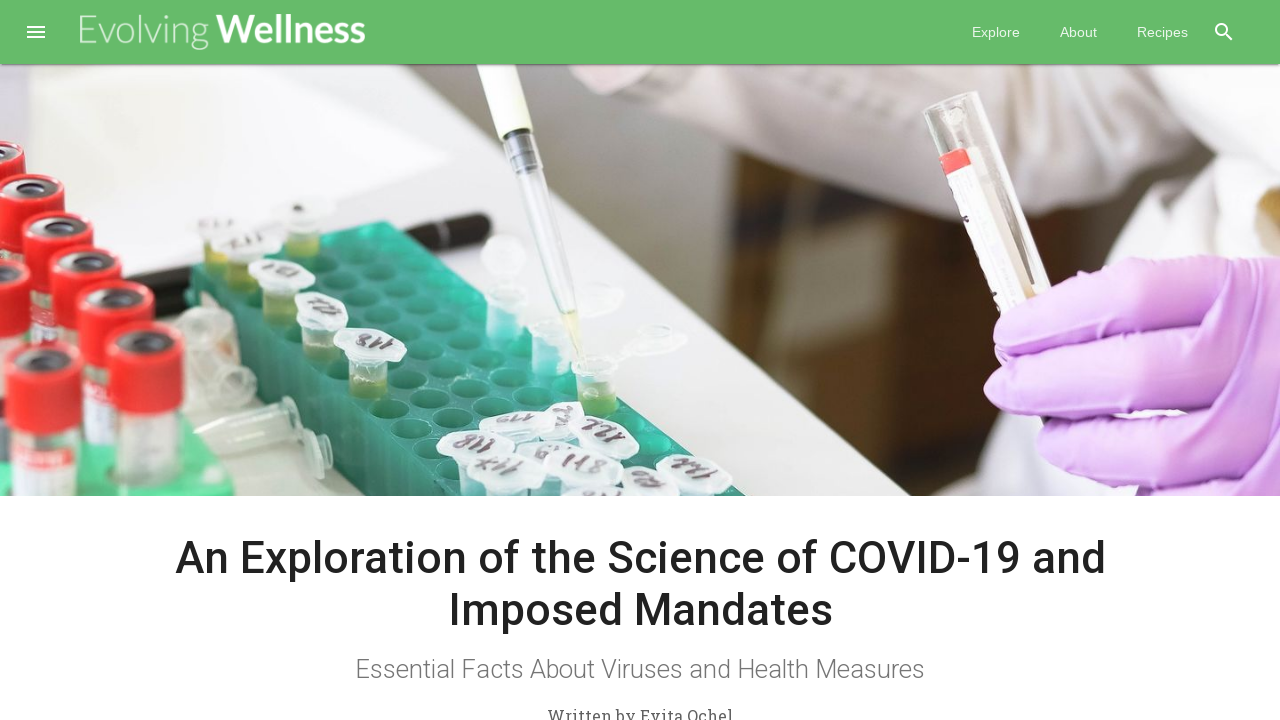

--- FILE ---
content_type: text/html; charset=utf-8
request_url: https://www.evolvingwellness.com/post/an-exploration-of-the-science-of-covid-19-and-imposed-mandates
body_size: 33216
content:
<!DOCTYPE html>
<html lang="en" data-reactid=".1e9mu4csnd0" data-react-checksum="-775914046"><head data-reactid=".1e9mu4csnd0.0"><meta charset="utf-8" data-reactid=".1e9mu4csnd0.0.0"/><title data-reactid=".1e9mu4csnd0.0.1:$0">An Exploration of the Science of COVID-19 and Imposed Mandates / Evolving Wellness</title><meta itemprop="name" content="An Exploration of the Science of COVID-19 and Imposed Mandates" data-rdm="true" data-reactid=".1e9mu4csnd0.0.1:$1"/><meta itemprop="description" content="Essential Facts About Viruses and Health Measures" data-rdm="true" data-reactid=".1e9mu4csnd0.0.1:$2"/><meta itemprop="image" content="https://www.evolvingwellness.com/uploads/5694426002f9936155be29d3/posts/5fb6c43ae89d097a04356a33/photo-mJ7G8vq49-full.jpg" data-rdm="true" data-reactid=".1e9mu4csnd0.0.1:$3"/><meta property="og:site_name" content="Evolving Wellness" data-rdm="true" data-reactid=".1e9mu4csnd0.0.1:$4"/><meta property="og:title" content="An Exploration of the Science of COVID-19 and Imposed Mandates" data-rdm="true" data-reactid=".1e9mu4csnd0.0.1:$5"/><meta property="og:description" content="Essential Facts About Viruses and Health Measures" data-rdm="true" data-reactid=".1e9mu4csnd0.0.1:$6"/><meta property="og:type" content="article" data-rdm="true" data-reactid=".1e9mu4csnd0.0.1:$7"/><meta property="og:url" content="https://www.evolvingwellness.com/post/an-exploration-of-the-science-of-covid-19-and-imposed-mandates" data-rdm="true" data-reactid=".1e9mu4csnd0.0.1:$8"/><meta property="og:image" content="https://www.evolvingwellness.com/uploads/5694426002f9936155be29d3/posts/5fb6c43ae89d097a04356a33/photo-mJ7G8vq49-full.jpg" data-rdm="true" data-reactid=".1e9mu4csnd0.0.1:$9"/><meta name="description" content="Essential Facts About Viruses and Health Measures" data-rdm="true" data-reactid=".1e9mu4csnd0.0.1:$10"/><link rel="canonical" href="https://www.evolvingwellness.com/post/an-exploration-of-the-science-of-covid-19-and-imposed-mandates" data-rdm="true" data-reactid=".1e9mu4csnd0.0.1:$11"/><meta name="viewport" content="width=device-width, initial-scale=1, user-scalable=no" data-reactid=".1e9mu4csnd0.0.2"/><link rel="alternate" type="application/atom+xml" title="Evolving Wellness" href="https://www.evolvingwellness.com/feed" data-reactid=".1e9mu4csnd0.0.3"/><link rel="icon" type="image/png" href="/uploads/5694426002f9936155be29d3/sites/569808a78ada85d81c36d7d7/icon-QyGvPL1XZ.png" data-reactid=".1e9mu4csnd0.0.4"/><link rel="apple-touch-icon-precomposed" href="/uploads/5694426002f9936155be29d3/sites/569808a78ada85d81c36d7d7/icon-QyGvPL1XZ.png" data-reactid=".1e9mu4csnd0.0.5"/><meta name="apple-mobile-web-app-title" content="Evolving Wellness" data-reactid=".1e9mu4csnd0.0.6"/><meta name="application-name" content="Evolving Wellness" data-reactid=".1e9mu4csnd0.0.7"/><meta name="msapplication-TileColor" content="#ffffff" data-reactid=".1e9mu4csnd0.0.8"/><meta name="msapplication-TileImage" content="/uploads/5694426002f9936155be29d3/sites/569808a78ada85d81c36d7d7/icon-QyGvPL1XZ.png" data-reactid=".1e9mu4csnd0.0.9"/><meta name="theme-color" content="#ffffff" data-reactid=".1e9mu4csnd0.0.a"/><link href="https://fonts.googleapis.com/css?family=Roboto+Slab:300,300italic,400,400italic|Roboto:300,300italic,400,400italic,500,700" rel="stylesheet" type="text/css" data-reactid=".1e9mu4csnd0.0.b"/><link href="https://fonts.googleapis.com/icon?family=Material+Icons" rel="stylesheet" type="text/css" data-reactid=".1e9mu4csnd0.0.c"/><link rel="stylesheet" type="text/css" href="/public/build/common-bundle-96d06cfebaaa75628af6.css" data-reactid=".1e9mu4csnd0.0.d:$0"/><link rel="stylesheet" type="text/css" href="/public/build/site-bundle-defef177ae0a4aba0be6.css" data-reactid=".1e9mu4csnd0.0.d:$1"/></head><body data-reactid=".1e9mu4csnd0.1"><script data-reactid=".1e9mu4csnd0.1.0">
      (function() {
        var script = document.createElement('script');
        script.type = 'text/javascript';
        script.async = true;
        script.src = 'https://www.googletagmanager.com/gtag/js?id=G-F56ZY5P2H1';
        document.getElementsByTagName("head")[0].appendChild(script);
      })();
      window.dataLayer = window.dataLayer || [];
      function gtag () { dataLayer.push(arguments); }
      gtag('js', new Date());
      gtag('config', 'G-F56ZY5P2H1', {
        'send_page_view': false,
      });
      
    // Setup click event tracking
    (function() {
      var trackClick = function (e) {
        var element = e.target;
        if (!element.hasAttribute('data-track-click')) {
          element = e.target.parentElement;
        }
        var label = element.getAttribute('data-track-click');
        if (label !== null) {
          label = label || element.text;
          var category = element.getAttribute('data-track-category') || 'Tracked Items';
          gtag('event', 'click', { 'event_category': category, 'event_label': label });
        }
        return true;
      };
      if ('ontouchstart' in document.documentElement) {
        document.body.ontouchend = trackClick;
      } else {
        document.body.onclick = trackClick;
      }
    })();
  
    </script><style data-reactid=".1e9mu4csnd0.1.1">.ContentFormatting .primary-color { color: #66bb6a; }
.ContentFormatting .primary-background { background-color: #66bb6a; color: white; }
.ContentFormatting .primary-border { border: 1px solid #66bb6a; }
.ContentFormatting .accent1-color { color: #a5d6a7; }
.ContentFormatting .accent1-background { background-color: #a5d6a7; color: white; }
.ContentFormatting .accent1-border { border: 1px solid #a5d6a7; }
.ContentFormatting .accent2-color { color: #fff9c4; }
.ContentFormatting .accent2-background { background-color: #fff9c4; color: white; }
.ContentFormatting .accent2-border { border: 1px solid #fff9c4; }</style><div id="mount" data-reactid=".1e9mu4csnd0.1.2"><div data-reactid=".a4aecktmgq" data-react-checksum="1955651383"><div class="mdl-layout mdl-js-layout mdl-layout--fixed-header" data-reactid=".a4aecktmgq.0"><noscript data-reactid=".a4aecktmgq.0.0"></noscript><style data-reactid=".a4aecktmgq.0.1"></style><header class="mdl-layout__header SiteHeader" style="background-color:#66bb6a;" data-reactid=".a4aecktmgq.0.2"><div class="mdl-layout__header-row" data-reactid=".a4aecktmgq.0.2.0"><span class="mdl-layout-title" data-reactid=".a4aecktmgq.0.2.0.0"><a class="SiteBrand" style="display:flex;color:inherit;" title="Evolving Wellness / Holistic &amp; Plant-Based For Optimal Wellbeing" href="/" data-reactid=".a4aecktmgq.0.2.0.0.0"><img src="https://storage.googleapis.com/fleks-storage/uploads/5694426002f9936155be29d3/sites/569808a78ada85d81c36d7d7/logo-X1vP1ORGb.png" style="display:inline-block;max-width:100%;border:0;-webkit-transition:all 0.4s 0.1s;-moz-transition:all 0.4s 0.1s;transition:all 0.4s 0.1s;max-height:2.2rem;" class="SiteBrand-logo" data-track-category="Header Links" data-track-click="Logo Brand" data-reactid=".a4aecktmgq.0.2.0.0.0.0"/><h1 style="display:inline-block;width:1px;height:1px;margin:0;font-size:0.1px;line-height:0.1px;text-indent:-999px;overflow:hidden;" data-track-category="Header Links" data-track-click="Logo Brand" data-reactid=".a4aecktmgq.0.2.0.0.0.1">Evolving Wellness</h1></a></span><div class="mdl-layout-spacer" data-reactid=".a4aecktmgq.0.2.0.1"></div><nav class="mdl-navigation SiteHeader-navigation" data-reactid=".a4aecktmgq.0.2.0.2:0"><a class="mdl-navigation__link SiteHeader-link" href="/" data-reactid=".a4aecktmgq.0.2.0.2:0.$0/=1$0"><span data-track-category="Header Links" data-track-click="Explore" data-reactid=".a4aecktmgq.0.2.0.2:0.$0/=1$0.0">Explore</span></a><a class="mdl-navigation__link SiteHeader-link" href="/page/about" data-reactid=".a4aecktmgq.0.2.0.2:0.$1/=1$1"><span data-track-category="Header Links" data-track-click="About" data-reactid=".a4aecktmgq.0.2.0.2:0.$1/=1$1.0">About</span></a><a class="mdl-navigation__link SiteHeader-link" href="/page/recipes" data-reactid=".a4aecktmgq.0.2.0.2:0.$2/=1$2"><span data-track-category="Header Links" data-track-click="Recipes" data-reactid=".a4aecktmgq.0.2.0.2:0.$2/=1$2.0">Recipes</span></a></nav><button class="mdl-button mdl-js-button mdl-button--icon" data-reactid=".a4aecktmgq.0.2.0.2:1"><i class="material-icons" data-reactid=".a4aecktmgq.0.2.0.2:1.0">search</i></button></div></header><div class="mdl-layout__drawer" style="border-right:0;" data-reactid=".a4aecktmgq.0.3"><a class="SiteBrand" style="display:flex;color:inherit;padding:20px;background-color:#66bb6a;" title="Evolving Wellness / Holistic &amp; Plant-Based For Optimal Wellbeing" href="/" data-reactid=".a4aecktmgq.0.3.1:0"><img src="https://storage.googleapis.com/fleks-storage/uploads/5694426002f9936155be29d3/sites/569808a78ada85d81c36d7d7/logo-X1vP1ORGb.png" style="display:block;max-width:100%;border:0;-webkit-transition:all 0.4s 0.1s;-moz-transition:all 0.4s 0.1s;transition:all 0.4s 0.1s;max-height:initial;" class="SiteBrand-logo" data-track-category="Drawer Links" data-track-click="Logo Brand" data-reactid=".a4aecktmgq.0.3.1:0.0"/><h1 style="display:none;width:1px;height:1px;margin:0;font-size:0.1px;line-height:1.1em;text-indent:-999px;overflow:hidden;color:white;" data-track-category="Drawer Links" data-track-click="Logo Brand" data-reactid=".a4aecktmgq.0.3.1:0.1">Evolving Wellness</h1></a><nav class="mdl-navigation" style="height:calc(100vh - 120px);" data-reactid=".a4aecktmgq.0.3.1:1"><span style="display:none;" class="mdl-navigation__link" data-reactid=".a4aecktmgq.0.3.1:1.$/=10"></span><a class="mdl-navigation__link" style="display:flex;align-items:center;" href="/" data-reactid=".a4aecktmgq.0.3.1:1.$0/=11=2$0"><span style="flex:1 0 80%;" data-track-category="Drawer Links" data-track-click="Explore" data-reactid=".a4aecktmgq.0.3.1:1.$0/=11=2$0.1">Explore</span></a><a class="mdl-navigation__link" style="display:flex;align-items:center;" href="/page/about" data-reactid=".a4aecktmgq.0.3.1:1.$1/=11=2$1"><span style="flex:1 0 80%;" data-track-category="Drawer Links" data-track-click="About" data-reactid=".a4aecktmgq.0.3.1:1.$1/=11=2$1.1">About</span></a><a class="mdl-navigation__link" style="display:flex;align-items:center;" href="/page/recipes" data-reactid=".a4aecktmgq.0.3.1:1.$2/=11=2$2"><span style="flex:1 0 80%;" data-track-category="Drawer Links" data-track-click="Recipes" data-reactid=".a4aecktmgq.0.3.1:1.$2/=11=2$2.1">Recipes</span></a><a class="mdl-navigation__link" style="display:flex;align-items:center;" href="/post/evolving-wellness-recommends" data-reactid=".a4aecktmgq.0.3.1:1.$0/=12=2$0"><span style="flex:1 0 80%;" data-track-category="Drawer Links" data-track-click="Recommendations" data-reactid=".a4aecktmgq.0.3.1:1.$0/=12=2$0.1">Recommendations</span></a><a class="mdl-navigation__link" style="display:flex;align-items:center;" href="/search" data-reactid=".a4aecktmgq.0.3.1:1.$/=13"><span style="flex:1 0 80%;" data-track-category="Drawer Links" data-track-click="Search" data-reactid=".a4aecktmgq.0.3.1:1.$/=13.1">Search</span></a></nav></div><div class="mdl-layout__content" id="siteContent" style="position:relative;display:flex;flex-direction:column;" data-reactid=".a4aecktmgq.0.4"><div style="flex:1 0 auto;min-height:calc(100vh - 64px);" data-reactid=".a4aecktmgq.0.4.0:1"><div class="Post Post-id--5fb6c43ae89d097a04356a33" data-reactid=".a4aecktmgq.0.4.0:1.0"><noscript data-reactid=".a4aecktmgq.0.4.0:1.0.0"></noscript><style data-reactid=".a4aecktmgq.0.4.0:1.0.1"></style><div class="Sections" data-reactid=".a4aecktmgq.0.4.0:1.0.2"></div><section class="PostHeader" style="width:100%;" data-reactid=".a4aecktmgq.0.4.0:1.0.3"><div style="opacity:0;background-image:none;background-position:center center;background-size:cover;background-repeat:no-repeat;display:block;max-width:100%;border:0;-webkit-transition:all 0.4s 0.1s;-moz-transition:all 0.4s 0.1s;transition:all 0.4s 0.1s;width:100%;height:60vh;background-color:transparent;" class="PostHeader-photo" data-reactid=".a4aecktmgq.0.4.0:1.0.3.0"></div><div class="PostHeader-content" style="max-width:1060px;margin:0 auto;padding:2.2222222222222223rem;text-align:center;" data-reactid=".a4aecktmgq.0.4.0:1.0.3.2"><h2 class="PostHeader-title" style="margin:0;font-size:2.75rem;font-weight:500;line-height:1.2;color:#212121;" data-reactid=".a4aecktmgq.0.4.0:1.0.3.2.0">An Exploration of the Science of COVID-19 and Imposed Mandates</h2><h3 class="PostHeader-subtitle" style="margin:1rem 0;font-size:1.6rem;font-weight:300;line-height:1.4;color:rgba(0, 0, 0, 0.54);" data-reactid=".a4aecktmgq.0.4.0:1.0.3.2.1">Essential Facts About Viruses and Health Measures</h3><div class="PostHeader-meta" style="margin:1rem 0 0 0;font-size:1rem;font-family:&quot;Roboto Slab&quot;, Roboto, serif;font-weight:300;line-height:1.6;" data-reactid=".a4aecktmgq.0.4.0:1.0.3.2.2"><div class="PostHeader-meta--author" style="font-weight:400;color:#616161;" data-reactid=".a4aecktmgq.0.4.0:1.0.3.2.2.0"><span data-reactid=".a4aecktmgq.0.4.0:1.0.3.2.2.0.0"><span data-reactid=".a4aecktmgq.0.4.0:1.0.3.2.2.0.0.0">Written by </span><span data-reactid=".a4aecktmgq.0.4.0:1.0.3.2.2.0.0.1">Evita Ochel</span></span><span data-reactid=".a4aecktmgq.0.4.0:1.0.3.2.2.0.1"></span></div><div class="PostHeader-meta--dates" style="font-size:0.9em;color:#757575;" data-reactid=".a4aecktmgq.0.4.0:1.0.3.2.2.1"><span data-reactid=".a4aecktmgq.0.4.0:1.0.3.2.2.1.0"><span data-reactid=".a4aecktmgq.0.4.0:1.0.3.2.2.1.0.0">Published on </span><span data-reactid=".a4aecktmgq.0.4.0:1.0.3.2.2.1.0.1">Mar. 5, 2021</span></span><span data-reactid=".a4aecktmgq.0.4.0:1.0.3.2.2.1.1"><span data-reactid=".a4aecktmgq.0.4.0:1.0.3.2.2.1.1.0">  •  Updated on </span><span data-reactid=".a4aecktmgq.0.4.0:1.0.3.2.2.1.1.1">Apr. 11, 2023</span></span></div></div></div></section><div style="width:100px;height:2px;margin:1em auto;background-color:#d3d3d3;" data-reactid=".a4aecktmgq.0.4.0:1.0.4"></div><noscript data-reactid=".a4aecktmgq.0.4.0:1.0.5"></noscript><noscript data-reactid=".a4aecktmgq.0.4.0:1.0.6"></noscript><article class="ContentFormatting PostContent" style="width:100%;max-width:860px;margin:0 auto;padding:2.2222222222222223rem;font-size:20px;font-family:&quot;Roboto Slab&quot;, Roboto, serif;font-weight:300;line-height:1.6;" data-reactid=".a4aecktmgq.0.4.0:1.0.7"><div class="PostContent-body" data-reactid=".a4aecktmgq.0.4.0:1.0.7.0"><p>The ability for humans to be objective can be said to be an impossible task, as is the ability to transmit accurate information that is true and applicable to all human beings. No one is immune from this, not the highly educated or the uneducated. Why? The answer is simple. Humans are extremely subjective creatures and driven strongly by their Egos’ accumulated identities that are rooted in innumerable fears, biases, and prejudices. Add to this the pressure to uphold a certain status in the community in order to be accepted or the reward of some financial gain, and you get human beings who operate based on completely false, irrational, or dangerous premises that only serve their own interests while they harm others. Welcome to Earth.</p>
<p>Yet, despite this glaring weakness in the human condition, there is something more dangerous going on - <a href="https://ideas.ted.com/why-you-think-youre-right-even-when-youre-wrong/">we keep thinking we are right, even when we are wrong</a>. Instead of acknowledging the fragility and inaccuracy of the ideas, beliefs, and worldviews we commonly hold, we cling on to them for dear life and fight for them under the illusion that we are right. Instead of being flexible and inquisitive, we are quick to harden ideas into beliefs that are often destructive to us and others. Instead of being willing to change our minds when better, more rational, more logical, and more complete ideas are presented, we feel our sense of identity is threatened and attack opposing ideas and any people who share them. This is no way to co-exist and create a peaceful and harmonious society. </p>
<p>Nothing has shown this dysfunction of the human mind with more clarity than the <em>Covid Pandemic</em>. In the midst of the Covid pandemic, the world has experienced <a href="https://www.bmj.com/content/371/bmj.m4425">a serious politicization of a medical situation</a> that has caused <a href="https://www.mdpi.com/1660-4601/18/4/1376/htm?fbclid=IwAR25nqMg4WPYfx-WFOWqXL3OYCbH9PuD9bTp3U_ILoUdIKJ374UPhBFO6hs">mass hysteria in humans</a> of irrational proportions. To make matters worse, the <a href="https://www.aier.org/article/the-blizzard-of-bogus-journalism-on-covid/">mainstream media have beat the drum of fear from every angle they can</a> from the start of the pandemic resulting in a completely false view of the reality of the actual situation. People from all walks of life have fallen prey to being manipulated by extreme and excessive fear, which has resulted in <a href="https://www.eviemagazine.com/post/americans-are-suffering-from-mass-delusional-psychosis-because-of-covid-19/">people suffering from ‘Mass Delusional Psychosis’ because Of Covid-19</a>. Everyday people, academics, and politicians alike are all unaware of their blind spots. They routinely use <strong>motivated reasoning</strong> to justify their beliefs and actions that have disastrous consequences for us all. In turn, we are facing massive misinformation, distrust, confusion, and suffering en masse around the world today. </p>
<p>To bring some sanity and balance back into our minds, this situation, and our world, below I have compiled a list of some basic medically- and scientifically-supported facts about viruses and health measures that we have known for over 100 years, as well as some of the most prominent modern research that deals with sanitizers, masks, and covid tests. There is a constant influx of information and research coming out regularly, which can turn this article into a book, so what I have included below is a summary to provide a quick overview of the situation. This is intended to help you regain your own critical thinking skills and make the best decisions for you and your family so that you can take responsibility for your health and wellbeing accordingly and not be at the mercy of irrational people and policies.</p>
<h2 id="basic-biology-facts">Basic Biology Facts</h2>
<ul>
<li>Viruses are not living organisms and cannot be killed; viruses are composed of pieces of genetic material and protein sequences.<br /><br /></li>
<li>Anti-bacterial products, just like antibiotics, are not effective against viruses; they are meant to work on bacteria, which are living organisms.<br /><br /></li>
<li>Viruses exist in every single living organism - they always have and always will; they are part of the natural order and balance of living organisms.<br /><br /></li>
<li>Viruses are measured in nanometers; to put this into perspective, 1 nanometer = 0.001 micrometers (microns) = 0.000001 millimeters = 0.0000001 centimeters; this makes viruses extremely hard to study and understand even with the best microscopes that we have today.<br /><br /></li>
<li>There have been two theories put forward to explain the nature of microbes and infectious diseases: <a href="https://juniperpublishers.com/jojnhc/pdf/JOJNHC.MS.ID.555631.pdf">The Germ Theory AND the Terrain Theory</a>, also referred to as the <em>Host</em> or <em>Cellular Theory</em>. The <em>Germ Theory</em> has dominated the medical and pharmaceutical narrative despite having serious scientific flaws. In contrast, the <em>Terrain Theory</em> is more scientifically-sound in explaining the nature of disease yet is completely ignored by the establishment given that it is not dependent on drugs or medical interventions but, rather, on personal actions and lifestyle choices.  </li>
</ul>
<h2 id="hand-sanitizer-facts">Hand Sanitizer Facts</h2>
<ul>
<li><a href="https://www.su.edu/blog/2020/03/hand-sanitizer-is-not-a-substitute-for-hand-washing/">Hand sanitizers are not a replacement for proper handwashing</a>.<br /><br /></li>
<li>Handwashing with regular soap and water by rubbing hands for at least 20 seconds is the most effective method for removing bacteria, viruses, chemicals, dirt, and debris from the skin surface. It is also the most healthy and sustainable way of maintaining the right hygiene, as regular soaps are not designed to kill any microbes but rather to remove them and not lead to antimicrobial resistance.<br /><br /></li>
<li>Alcohol-based hand sanitizers are only effective against certain viruses and bacteria when the <a href="https://www.medicalnewstoday.com/articles/covid-19-hand-sanitizers-inactivate-novel-coronavirus-study-finds">right type of alcohol is used, at the right concentration</a>, and the <a href="https://wwwnc.cdc.gov/eid/article/26/7/20-0915_article">sanitizer is used for at least 30 seconds</a> on the skin surface.<br /><br /></li>
<li>Most people are using hand sanitizers in the wrong way, including a less than 5-second application, improper drying, and use on dirty hands (i.e., with oils or food residue), which provides a false sense of security.<br /><br /></li>
<li>Human skin is the first layer of defense against toxic agents and the <a href="https://www.sciencedirect.com/science/article/pii/S0923181115300268">human hand microflora plays an important role in our health</a>; hand sanitizers eliminate healthy human microflora and can cause excessive drying, irritation, and sensitivity of the skin, and increase the risk of skin disorders.<br /><br /></li>
<li><a href="https://pubmed.ncbi.nlm.nih.gov/23406081/">Alcohol</a> and other chemicals found in hand sanitizer products are absorbed through the skin and can pose various <a href="https://www.fda.gov/news-events/press-announcements/coronavirus-covid-19-update-fda-reiterates-warning-about-dangerous-alcohol-based-hand-sanitizers">serious health risks</a>.<br /><br /></li>
<li>Be aware of all of the ingredients of any hand sanitizer you use. Hundreds of hand sanitizers have been identified as <a href="https://www.fda.gov/drugs/drug-safety-and-availability/fda-updates-hand-sanitizers-consumers-should-not-use">dangerous, recalled, and banned by the FDA</a>; including ones that provide false, misleading, and unproven claims that they can prevent the spread of viruses such as COVID-19.<br /><br /></li>
<li>Both <a href="https://pubmed.ncbi.nlm.nih.gov/16922622/">anti-bacterial</a> and <a href="https://phys.org/news/2020-04-heavy-sanitizer-boosts-antimicrobial-resistance.html">alcohol-based sanitizers increase antimicrobial resistance</a>.<br /><br /></li>
<li>Hand sanitizer use followed by the handling of common store receipts, as well as the possible handling of food can <a href="https://www.ncbi.nlm.nih.gov/pmc/articles/PMC4206219/">increase the absorption of Bisphenol A - BPA</a>, a hormone-disrupting chemical found on thermal paper store receipts and numerous food packaging, by up to 100 fold leading to an increased risk for a wide range of developmental abnormalities, as well as diseases.<br /><br /></li>
<li>For the most value, safety, and effectiveness, alcohol-based hand sanitizers should be used properly, discriminately, and with caution based on one’s own assessment of their risks and benefits. </li>
</ul>
<blockquote>
<p>Alcohol-based hand sanitizers may not be the panacea for hand hygiene they were once supposed, as mounting research indicates they may not be effective substitutes for soap and water, and in some cases, may actually increase the risk for outbreaks of highly contagious viruses in health care settings.</p>
<p><small>Lauren Vogel ~ <a href="https://www.ncbi.nlm.nih.gov/pmc/articles/PMC3168661/">Canadian Medical Association Journal</a></small></p>
</blockquote>
<h2 id="mask-facts">Mask Facts</h2>
<ul>
<li>Unobstructed access to oxygen is essential to our health and mortality; lack of sufficient oxygen can result in headaches, dizziness, fatigue, breathlessness, anxiety, and cognitive impairment, among other symptoms.<br /><br /> </li>
<li>Certain face masks can reduce the droplets released through the nose and mouth; however, face mask use comes with numerous physical, psychological, social, and environmental harms associated with wearing them outside of medical settings and on a regular basis.<br /><br /></li>
<li>To date, despite the mainstream media making it seem otherwise, NO quality science exists that conclusively shows that face masks are able to prevent the transmission of viruses or to what degree they may be effective, and whether their pros outweigh their cons.<br /><br /></li>
<li>The thicker the cloth mask and the more mask layers used, the more protection the authorities claim that it can provide. <a href="https://www.canada.ca/en/public-health/services/diseases/2019-novel-coronavirus-infection/prevention-risks/about-non-medical-masks-face-coverings.html#a2">Canadian official guidelines</a> advise for cloth face masks to be 3 layers thick and a mix of cotton and synthetic polypropylene fibers. Yet <strong>the thicker the cloth mask</strong> and the less airy or breathable it and the fabric it is made of are, <strong>the harder it is to breathe in it</strong> and the more it creates an unhygienic environment around the nose and mouth area.<br /><br /></li>
<li>The spaces between mask fibers are measured in micrometers or microns; recall from above, viruses are much smaller and measured in nanometers. In addition to the physical spaces on the sides of most face masks and the various materials masks are made of, this makes it very hard, if not impossible, to state with certainty how effective masks may be at capturing or blocking virus particles from being exhaled or inhaled.<br /><br /></li>
<li>Cloth masks should be washed daily and after high exposure using soap and water or other safe and appropriate methods.<br /><br /></li>
<li><strong>As with sanitizers, most people are not using face masks correctly.</strong> The more a mask is moved, touched, or fidgeted with, the more a mask gets contaminated by food, makeup, dirt, etc. The more soiled a mask gets, and the less a cloth mask is washed or replaced if disposable, the more it poses an unhygienic environment and carries health risks associated with that.<br /><br /></li>
<li><a href="https://www.honeywell.com/en-us/newsroom/news/2020/03/n95-masks-explained">N95 masks are designed to remove 95% of particles that are 0.3 microns and bigger</a>.<br /><br /></li>
<li><a href="https://pubmed.ncbi.nlm.nih.gov/20420727/">N95 masks make it harder to breathe properly</a>; N95 masks are estimated to reduce oxygen intake by anywhere from 5% to 20% than normal unfiltered air and increase proportions of the carbon dioxide being exhaled.  </li>
</ul>
<blockquote>
<p>Based on all available evidence, I believe that the broad and correct use of facemasks in society reduces the infection by between 10 and 20 percent.</p>
<p><small>Benjamin Cowling - Professor and head of Hong Kong University’s department of epidemiology and biostatistics.</small></p>
</blockquote>
<ul>
<li><strong>In July 2020,</strong> the <em>CDC</em> issued a report on the <a href="https://www.cdc.gov/mmwr/volumes/69/wr/pdfs/mm6936a5-H.pdf">community and close contact exposures among Covid-19 symptomatic adults</a>, which found that <strong>the majority of people getting Covid-19 wore masks</strong>. In the 14 days before illness onset, 71% of case-patients and 74% of control participants reported always using cloth face coverings or other mask types when in public.<br /><br /> </li>
<li><strong>In October 2020</strong>, the <em>CDC</em> released a report on the <a href="https://wwwnc.cdc.gov/eid/article/26/10/20-0948_article">effectiveness of cloth masks for protection against SARS Cov-2</a>, which states that <strong>the use of cloth masks during the coronavirus pandemic is under debate</strong> and that the filtration, effectiveness, fit, and performance of cloth masks are inferior to those of medical masks and respirators.<br /><br /></li>
<li><strong>In November 2020</strong>, the <em>Annals of Internal Medicine</em> published a Danish randomized controlled study on the <a href="https://www.acpjournals.org/doi/full/10.7326/M20-6817">Effectiveness of Adding a Mask Recommendation to Other Public Health Measures to Prevent SARS-CoV-2 Infection</a>. This was the biggest study of its kind, which found that <strong>masks provide little to no significant benefit to protect the mask wearer.</strong> Its results were being <a href="https://swprs.org/the-suppressed-danish-mask-study/">blocked from being published by major journals for being “too controversial”</a> given the presence of mask mandates in most places around the world.<br /><br /></li>
<li><p><strong>In December 2020</strong>, the <em>WHO</em> released a 20-page report on <a>mask use in the context of COVID-19</a>, which includes a section for healthcare workers, a section about masks in community settings, a section on mask use in children, a section on mask use during physical activity, and a detailed section on the potential benefits and harms of using face masks. The conclusion provided about masks in the community setting is as follows:</p>
<blockquote>
<p>At present, there is only limited and inconsistent scientific evidence to support the effectiveness of masking of healthy people in the community to prevent infection with respiratory viruses, including SARS-CoV-2.</p>
<p><small>WHO - <a>Mask Use in the Context of COVID-19</a></small></p>
</blockquote>
</li>
<li><p><strong>In December 2020,</strong> the <em>WHO</em> provided a <a href="https://www.who.int/emergencies/diseases/novel-coronavirus-2019/advice-for-public/when-and-how-to-use-masks">summary of their mask guidance</a>, which explains that the use of a mask alone is not sufficient to provide an adequate level of protection against COVID-19.<br /><br /></p>
</li>
<li><strong>In January 2021,</strong> an article was published in the <em>Journal of Medical Hypotheses</em> that examined the <a href="https://www.ncbi.nlm.nih.gov/pmc/articles/PMC7680614/">science and medicine of facemasks in the COVID-19 era</a>. The conclusion of the report was as follows:</li>
</ul>
<p><img src="/uploads/5694426002f9936155be29d3/posts/5fb6c43ae89d097a04356a33/file-X1e3JCIej-large.png" alt /></p>
<ul>
<li><strong>In February 2021</strong>, the <em>ECDC - European Center for Disease Control and Prevention</em> issued a 30-page report entitled <a href="https://www.ecdc.europa.eu/sites/default/files/documents/covid-19-face-masks-community-first-update.pdf">Using Face Masks in the Community: Effectiveness in Reducing Transmission of COVID-19</a>. The report includes all of the data and studies on face masks up to this point, and the concluding result is that <strong>the evidence regarding the effectiveness of non-medical face masks for the prevention of COVID-19 is scarce</strong>, as follows:</li>
</ul>
<p><a class="image-link" href="/uploads/5694426002f9936155be29d3/posts/5fb6c43ae89d097a04356a33/file-71rnro4ac-original.png" target="_blank"><img src="/uploads/5694426002f9936155be29d3/posts/5fb6c43ae89d097a04356a33/file-71rnro4ac-large.png" /></a></p>
<ul>
<li><strong>In March 2021</strong>, the <em>CDC</em> issued a report on the <a href="https://www.cdc.gov/mmwr/volumes/70/wr/mm7010e3.htm">association of state-issued mask mandates on COVID-19 case and death growth rates between March 1–December 31, 2020</a>. The report found that mask mandates were associated with <strong>an average 1.32% (0.5, 1.1, 1.5, 1.7, and 1.8) point decrease in daily COVID-19 case growth rates</strong> and <strong>1.32% (0.7, 1.0, 1.4, 1.6, 1.9) daily COVID-19 death growth rates</strong> during the first 100 days after implementation in restaurant settings. Despite these tiny numbers, the report authors still made it seem in the summary and conclusion that masks make a significant difference.<br /><br /></li>
<li>Given all of the current medical and scientific information, it may make medical sense for healthcare settings to require appropriate mask use but it does not make sense to require all people to wear face masks in our society daily. This is especially evident when people are outdoors, by themselves, or in most large and well-ventilated places.<br /><br /></li>
<li>There is no justifiable medical or scientific basis for children to wear face masks but lots of reasons for them not to, given their high physical, psychological, and social development needs. For more info about children and masks, read the <a href="https://www.aier.org/article/masking-children-tragic-unscientific-and-damaging/">Tragic, Unscientific, and Damaging Practice of Masking Children</a>.<br /><br /></li>
<li>For the most value, safety, and effectiveness, each person should consciously decide in light of all of the known benefits and risks what type of mask they are comfortable using, when, and for how long, and use any such face mask properly. </li>
</ul>
<blockquote>
<p>The surgical mask communicates risk. Wearing a mask reinforces fear. As represented by our cinema and other media, Western society expects too much of masks. In the public’s mind, the still-legitimate use of masks for source control has gone off-label; masks are thought to prevent infection.  </p>
<p><small>Shane Neilson, MD, PhD ~ <a href="https://www.ncbi.nlm.nih.gov/pmc/articles/PMC4868614/">Canadian Medical Association Journal</a></small></p>
</blockquote>
<h2 id="pcr-testing-facts">PCR Testing Facts</h2>
<ul>
<li>A November 27, 2020, peer-reviewed report found that the <a href="https://cormandrostenreview.com/report/">RTPCR test to detect SARS-CoV-2 reveals 10 major scientific flaws at the molecular and methodological level</a>, which result in as much as 97% false-positive results.<br /><br /></li>
<li>A <a href="https://jamanetwork.com/journals/jamainternalmedicine/fullarticle/10.1001/jamainternmed.2020.7570">November 2020 study published in JAMA</a> - The Journal of the American Medical Association, which is a peer-reviewed medical journal reported on the problems with the PCR testing, as follows: <em>“Real-time PCR is not a viral culture and does not allow determination of whether the virus is viable and transmissible.”</em><br /><br /></li>
<li>In January 2021, the <a href="https://www.who.int/news/item/20-01-2021-who-information-notice-for-ivd-users-2020-05">WHO revised information about PCR tests’ role and accuracy</a>. In short, the WHO advises against the use of PCR tests as a meaningful tool for detecting covid and describes PCR tests merely as an “aid for diagnosis,” not placing any great weight upon the results of PCR tests. The report also explains that amplification cycles must be considered as the higher the cycle threshold, the more false positives there are, and they warned against diagnosing someone as having the virus just because they test positive when they do not have any symptoms of COVID-19. (Most countries have been running high cycles (&gt;30), resulting in very high numbers of false positives.)</li>
</ul>
<blockquote>
<p>The cycle threshold (Ct) needed to detect the virus is inversely proportional to the patient’s viral load. Where test results do not correspond with the clinical presentation, a new specimen should be taken and retested using the same or different NAT technology.” </p>
<p><small>WHO - <a href="https://www.who.int/news/item/20-01-2021-who-information-notice-for-ivd-users-2020-05">Nucleic acid testing (NAT) technologies that use polymerase chain reaction (PCR) for detection of SARS-CoV-2</a></small></p>
</blockquote>
<h2 id="lockdown-facts">Lockdown Facts</h2>
<ul>
<li>Human beings require fresh air, sunlight, movement, sleep, water, nutrient-dense foods, and meaningful social interactions to create and maintain a healthy body and mind. Mental stress, especially fear, poor air quality, lack of movement, lack of sleep, alcohol and other harmful beverages, nutrient-deficient foods, and isolation deteriorate the human body and mind and create states of disease.<br /><br /></li>
<li>Viruses are not eradicated by lockdowns, as exemplified by the study of <a href="https://www.cambridge.org/core/journals/epidemiology-and-infection/article/an-outbreak-of-common-colds-at-an-antarctic-base-after-seventeen-weeks-of-complete-isolation/1D3A49463583D06CEACE1CCF9C1A25B4">An outbreak of common colds at an Antarctic base after seventeen weeks of complete isolation</a>.<br /><br /></li>
<li>A listing of over 30 studies and reports that provide <a href="https://www.aier.org/article/lockdowns-do-not-control-the-coronavirus-the-evidence/">scientific evidence that lockdowns do not control the coronavirus</a>.  </li>
</ul>
<h2 id="conclusion">Conclusion</h2>
<p>The handling of the covid-19 situation in the world during 2020 has been nothing short of disastrous and the greatest overreaction and exploitation of human fears to date. People are suffering in horrific ways, not due to any virus but due to the policies put in place by governments and health organizations that are destroying people mentally, emotionally, physically, financially, and socially. We have chosen as a society to fixate on one, out of millions, of the risks of life and, in turn, overlook and ignore all the harms and deaths that come daily from:</p>
<ul>
<li>other acute diseases </li>
<li>chronic diseases, such as heart disease, cancer, and diabetes type 2   </li>
<li>mental health diseases   </li>
<li>accidents  </li>
<li>tobacco and alcohol use  </li>
<li>fast food, overeating, and malnutrition  </li>
<li>domestic, child, and other abuse     </li>
<li>economic ruin and poverty  </li>
<li>loneliness and isolation </li>
</ul>
<p>We have allowed unchecked power to run free, and now we are all paying the price for it with the complete destruction of our human society. Where we go from here will entirely depend on whether we can undo so much of the damage that has been done. Unless and until more people take personal responsibility for their wellbeing and stop being pawns in exorbitant power plays, not much will improve.</p>
<p>The information presented in this article is just the tip of the iceberg. The underlying political, pharmaceutical, and global motivations for declaring and sustaining this pandemic are something that each person needs to research for themselves if they are interested in living any kind of normal life based on freedom of speech, freedom of movement, and freedom of health. Our wellbeing is at stake, our children’s wellbeing is at stake, and our entire future is at stake. The actions we take or fail to take as we move forward will dictate how this game will continue to play out.</p>
<h2 id="resources-for-further-reading-and-research">Resources for Further Reading and Research</h2>
<ol>
<li>Covid &amp; vaccine info on the website <a href="https://www.canadiancovidcarealliance.org/">Covid Care Alliance</a>   <ul>
<li><a href="https://rumble.com/user/CanadianCovidCareAlliance">Videos from the Covid Care Alliance</a>
<br /></li>
</ul>
</li>
<li>Covid, vaccine, and world issues articles on <a href="https://www.globalresearch.ca/">Global Research - Center for Research on Globalization</a><br /><br /></li>
<li>Book by Dr. Sebastian Rushworth, M.D., entitled <a href="https://www.amazon.com/dp/B08YKJXRKF?tag=evolvbeing-20" target="_blank">Covid: Why most of what you know is wrong</a><br /><br /></li>
<li>Article by Sayer Ji, entitled <a href="https://www.greenmedinfo.com/blog/why-only-thing-influenza-may-kill-germ-theory">Why everything you learned about viruses is wrong</a><br /><br /></li>
<li>Covid &amp; vaccine research on the website <a href="https://evidencenotfear.com/">Evidence Not Fear</a><br /><br /></li>
<li>Covid &amp; vaccine research from <a href="https://denisrancourt.ca/categories.php?id=1&amp;name=covid">Professor Denis Rancourt</a><br /><br /></li>
<li>Covid &amp; vaccine articles on <a href="https://childrenshealthdefense.org/">Children’s Health Defense</a></li>
</ol>
</div></article><section class="PostShare" style="width:100%;max-width:860px;margin:0 auto;padding:1.1111111111111112rem;text-align:center;clear:both;" data-reactid=".a4aecktmgq.0.4.0:1.0.8"><a href="https://www.facebook.com/sharer/sharer.php?u=https%3A%2F%2Fwww.evolvingwellness.com%2Fpost%2Fan-exploration-of-the-science-of-covid-19-and-imposed-mandates" target="_blank" rel="noopener noreferrer" style="display:inline-block;margin:4px;" data-reactid=".a4aecktmgq.0.4.0:1.0.8.$0"><div style="display:inline-block;" data-reactid=".a4aecktmgq.0.4.0:1.0.8.$0.0"><svg width="36" height="36" viewBox="0 0 24 24" id="tvaxs9baztg" data-reactid=".a4aecktmgq.0.4.0:1.0.8.$0.0.0"><path fill="#b3b3b3" d="M17,2V2H17V6H15C14.31,6 14,6.81 14,7.5V10H14L17,10V14H14V22H10V14H7V10H10V6A4,4 0 0,1 14,2H17Z" data-reactid=".a4aecktmgq.0.4.0:1.0.8.$0.0.0.0"></path></svg><span for="tvaxs9baztg" class="mdl-tooltip" data-reactid=".a4aecktmgq.0.4.0:1.0.8.$0.0.1">Share on Facebook</span></div></a><a href="https://twitter.com/intent/tweet?text=An%20Exploration%20of%20the%20Science%20of%20COVID-19%20and%20Imposed%20Mandates&amp;url=https%3A%2F%2Fwww.evolvingwellness.com%2Fpost%2Fan-exploration-of-the-science-of-covid-19-and-imposed-mandates" target="_blank" rel="noopener noreferrer" style="display:inline-block;margin:4px;" data-reactid=".a4aecktmgq.0.4.0:1.0.8.$1"><div style="display:inline-block;" data-reactid=".a4aecktmgq.0.4.0:1.0.8.$1.0"><svg width="36" height="36" viewBox="0 0 24 24" id="4l0p7o98bs2" data-reactid=".a4aecktmgq.0.4.0:1.0.8.$1.0.0"><path fill="#b3b3b3" d="M22.46,6C21.69,6.35 20.86,6.58 20,6.69C20.88,6.16 21.56,5.32 21.88,4.31C21.05,4.81 20.13,5.16 19.16,5.36C18.37,4.5 17.26,4 16,4C13.65,4 11.73,5.92 11.73,8.29C11.73,8.63 11.77,8.96 11.84,9.27C8.28,9.09 5.11,7.38 3,4.79C2.63,5.42 2.42,6.16 2.42,6.94C2.42,8.43 3.17,9.75 4.33,10.5C3.62,10.5 2.96,10.3 2.38,10C2.38,10 2.38,10 2.38,10.03C2.38,12.11 3.86,13.85 5.82,14.24C5.46,14.34 5.08,14.39 4.69,14.39C4.42,14.39 4.15,14.36 3.89,14.31C4.43,16 6,17.26 7.89,17.29C6.43,18.45 4.58,19.13 2.56,19.13C2.22,19.13 1.88,19.11 1.54,19.07C3.44,20.29 5.7,21 8.12,21C16,21 20.33,14.46 20.33,8.79C20.33,8.6 20.33,8.42 20.32,8.23C21.16,7.63 21.88,6.87 22.46,6Z" data-reactid=".a4aecktmgq.0.4.0:1.0.8.$1.0.0.0"></path></svg><span for="4l0p7o98bs2" class="mdl-tooltip" data-reactid=".a4aecktmgq.0.4.0:1.0.8.$1.0.1">Share on Twitter</span></div></a><span style="display:inline-block;padding:5px 10px;color:#bdbdbd;font-size:1rem;line-height:1em;vertical-align:middle;" data-reactid=".a4aecktmgq.0.4.0:1.0.8.$2">SHARE</span><a href="https://www.linkedin.com/cws/share?url=https%3A%2F%2Fwww.evolvingwellness.com%2Fpost%2Fan-exploration-of-the-science-of-covid-19-and-imposed-mandates" target="_blank" rel="noopener noreferrer" style="display:inline-block;margin:4px;" data-reactid=".a4aecktmgq.0.4.0:1.0.8.$3"><div style="display:inline-block;" data-reactid=".a4aecktmgq.0.4.0:1.0.8.$3.0"><svg width="36" height="34.410000000000004" viewBox="-2 8.696633799733656 29.109999999999996 28.000000000000007" preserveAspectRatio="xMidYMid meet" id="6ifj1nefw6p" data-reactid=".a4aecktmgq.0.4.0:1.0.8.$3.0.0"><path fill="#b3b3b3" d="M.84 10.49c-.56.53-.84 1.2-.84 2s.27 1.46.82 2c.54.53 1.26.8 2.16.8h.03c.91 0 1.65-.27 2.21-.8.56-.54.84-1.2.83-2-.01-.8-.29-1.47-.84-2-.54-.53-1.26-.79-2.17-.79-.9 0-1.64.26-2.2.79z" id="a" data-reactid=".a4aecktmgq.0.4.0:1.0.8.$3.0.0.0"></path><path fill="#b3b3b3" d="M18.91 17.12c-.68 0-1.31.08-1.87.25-.56.17-1.03.41-1.42.71-.39.31-.69.59-.92.85-.22.25-.43.54-.64.87v-2.31H8.68c.01.48.02.74.02.79.01.52.01 2.14.01 4.84 0 2.7-.01 6.23-.03 10.58h5.38v-9.04c0-.56.06-1 .18-1.33.23-.55.57-1.02 1.04-1.4.46-.37 1.03-.56 1.72-.56.94 0 1.63.32 2.07.97.44.65.66 1.55.66 2.69v8.67h5.38v-9.29c0-2.39-.57-4.2-1.7-5.44-1.13-1.23-2.63-1.85-4.5-1.85z" id="b" data-reactid=".a4aecktmgq.0.4.0:1.0.8.$3.0.0.1"></path><path fill="#b3b3b3" d="M5.71 17.5v16.2H.31V17.5h5.4z" id="c" data-reactid=".a4aecktmgq.0.4.0:1.0.8.$3.0.0.2"></path></svg><span for="6ifj1nefw6p" class="mdl-tooltip" data-reactid=".a4aecktmgq.0.4.0:1.0.8.$3.0.1">Share on LinkedIn</span></div></a><a href="https://www.pinterest.com/pin/create/button/?url=https%3A%2F%2Fwww.evolvingwellness.com%2Fpost%2Fan-exploration-of-the-science-of-covid-19-and-imposed-mandates&amp;media=https%3A%2F%2Fwww.evolvingwellness.com%2Fuploads%2F5694426002f9936155be29d3%2Fposts%2F5fb6c43ae89d097a04356a33%2Fphoto-mJ7G8vq49-full.jpg&amp;description=An%20Exploration%20of%20the%20Science%20of%20COVID-19%20and%20Imposed%20Mandates" target="_blank" rel="noopener noreferrer" style="display:inline-block;margin:4px;" data-reactid=".a4aecktmgq.0.4.0:1.0.8.$4"><div style="display:inline-block;" data-reactid=".a4aecktmgq.0.4.0:1.0.8.$4.0"><svg width="36" height="36" viewBox="0 0 24 24" id="xsu9379zek" data-reactid=".a4aecktmgq.0.4.0:1.0.8.$4.0.0"><path fill="#b3b3b3" d="M13.25,17.25C12.25,17.25 11.29,16.82 10.6,16.1L9.41,20.1L9.33,20.36L9.29,20.34C9.04,20.75 8.61,21 8.12,21C7.37,21 6.75,20.38 6.75,19.62C6.75,19.56 6.76,19.5 6.77,19.44L6.75,19.43L6.81,19.21L9.12,12.26C9.12,12.26 8.87,11.5 8.87,10.42C8.87,8.27 10.03,7.62 10.95,7.62C11.88,7.62 12.73,7.95 12.73,9.26C12.73,10.94 11.61,11.8 11.61,13C11.61,13.94 12.37,14.69 13.29,14.69C16.21,14.69 17.25,12.5 17.25,10.44C17.25,7.71 14.89,5.5 12,5.5C9.1,5.5 6.75,7.71 6.75,10.44C6.75,11.28 7,12.12 7.43,12.85C7.54,13.05 7.6,13.27 7.6,13.5A1.25,1.25 0 0,1 6.35,14.75C5.91,14.75 5.5,14.5 5.27,14.13C4.6,13 4.25,11.73 4.25,10.44C4.25,6.33 7.73,3 12,3C16.27,3 19.75,6.33 19.75,10.44C19.75,13.72 17.71,17.25 13.25,17.25Z" data-reactid=".a4aecktmgq.0.4.0:1.0.8.$4.0.0.0"></path></svg><span for="xsu9379zek" class="mdl-tooltip" data-reactid=".a4aecktmgq.0.4.0:1.0.8.$4.0.1">Share on Pinterest</span></div></a></section><div style="width:100px;height:2px;margin:1em auto;background-color:#d3d3d3;" data-reactid=".a4aecktmgq.0.4.0:1.0.9"></div><section class="PostAuthor" style="width:100%;max-width:860px;margin:0 auto;padding:2.2222222222222223rem;text-align:center;clear:both;" data-reactid=".a4aecktmgq.0.4.0:1.0.a"><div style="opacity:1;background-image:url(https://storage.googleapis.com/fleks-storage/uploads/5694426002f9936155be29d3/authors/639f9e4f5353bd01e20637c9/photo-m16xwvvf--thumb.jpg);background-position:center center;background-size:cover;background-repeat:no-repeat;display:inline-block;max-width:96px;border:0;-webkit-transition:all 0.4s 0.1s;-moz-transition:all 0.4s 0.1s;transition:all 0.4s 0.1s;width:5rem;height:5rem;max-height:96px;margin:0 auto;border-radius:99px;background-color:#e0e0e0;" class="PostAuthor-photo" data-reactid=".a4aecktmgq.0.4.0:1.0.a.0"></div><div class="PostAuthor-content" data-reactid=".a4aecktmgq.0.4.0:1.0.a.1"><div class="PostAuthor-label" style="margin:0;font-size:1rem;line-height:1.6;color:#bdbdbd;" data-reactid=".a4aecktmgq.0.4.0:1.0.a.1.0">Written by</div><h3 class="PostAuthor-name" style="margin:0;font-size:1.5rem;line-height:1.4;color:inherit;" data-reactid=".a4aecktmgq.0.4.0:1.0.a.1.1">Evita Ochel</h3><h4 class="PostAuthor-title" style="margin:0 0 1em 0;font-size:1rem;line-height:1.2;color:#9e9e9e;" data-reactid=".a4aecktmgq.0.4.0:1.0.a.1.2"></h4><div class="ContentFormatting smaller PostAuthor-bio" style="font-size:1rem;font-family:&quot;Roboto Slab&quot;, Roboto, serif;font-weight:300;line-height:1.6;text-align:left;" data-reactid=".a4aecktmgq.0.4.0:1.0.a.1.3"><p>Evita Ochel is an educator, researcher, and writer in the areas of optimal human nutrition and physical, mental, emotional, social, and spiritual wellbeing. She has degrees in science and education, is a certified holistic nutritionist, and a certified yoga and meditation teacher. Evita is also the author of <a href="https://www.evitaochel.com/post/healing-prevention-through-nutrition">Healing &amp; Prevention Through Nutrition</a> and the creator of several online publications that feature hundreds of articles, videos, classes, and courses. She works to empower individuals to consciously create their life, their state of health, and the world they wish to see. For more information, visit: <a href="https://www.evitaochel.com">www.evitaochel.com</a></p>
</div></div></section><noscript data-reactid=".a4aecktmgq.0.4.0:1.0.b"></noscript><div class="Sections" data-reactid=".a4aecktmgq.0.4.0:1.0.c"><section class="Section Section-id--6976bbd34501c0a8ee62880e Section-layout--SL01 Section-theme--silver" style="position:relative;display:block;max-width:100%;overflow:hidden;background-color:#f5f5f5;border-top:1px solid rgba(0, 0, 0, 0.08);" data-reactid=".a4aecktmgq.0.4.0:1.0.c.$6976bbd34501c0a8ee62880e"><style data-reactid=".a4aecktmgq.0.4.0:1.0.c.$6976bbd34501c0a8ee62880e.0"></style><div class="Section-inner" style="margin:0 auto;max-width:900px;padding:2.2222222222222223rem;padding-bottom:0;" data-reactid=".a4aecktmgq.0.4.0:1.0.c.$6976bbd34501c0a8ee62880e.1"><div class="Section-content" style="text-align:center;" data-reactid=".a4aecktmgq.0.4.0:1.0.c.$6976bbd34501c0a8ee62880e.1.1"><h2 class="Section-title" style="margin:0.3rem 0 0.3em 0;font-size:2.2rem;font-weight:300;line-height:1.2;color:#212121;" data-reactid=".a4aecktmgq.0.4.0:1.0.c.$6976bbd34501c0a8ee62880e.1.1.0">Related Content</h2><span data-reactid=".a4aecktmgq.0.4.0:1.0.c.$6976bbd34501c0a8ee62880e.1.1.3"></span></div></div><div class="SectionTopics" style="padding:2.2222222222222223rem;background-color:#f5f5f5;" list="[object Object],[object Object],[object Object],[object Object],[object Object],[object Object]" data-reactid=".a4aecktmgq.0.4.0:1.0.c.$6976bbd34501c0a8ee62880e.3"><div class="SectionTopics--inner" style="margin:0 auto;max-width:1240px;" data-reactid=".a4aecktmgq.0.4.0:1.0.c.$6976bbd34501c0a8ee62880e.3.0"><div class="mdl-grid" data-reactid=".a4aecktmgq.0.4.0:1.0.c.$6976bbd34501c0a8ee62880e.3.0.0"><div class="mdl-layout-spacer" data-reactid=".a4aecktmgq.0.4.0:1.0.c.$6976bbd34501c0a8ee62880e.3.0.0.0"></div><div class="mdl-cell mdl-cell--4-col mdl-cell--4-col-phone mdl-cell--4-col-tablet" data-reactid=".a4aecktmgq.0.4.0:1.0.c.$6976bbd34501c0a8ee62880e.3.0.0.1:$5fb6c43ae89d097a04356a33"><div class="mdl-card mdl-shadow--2dp SectionItem SectionItem-id--5fb6c43ae89d097a04356a33" style="width:100%;height:94px;min-height:initial;overflow:hidden;" data-reactid=".a4aecktmgq.0.4.0:1.0.c.$6976bbd34501c0a8ee62880e.3.0.0.1:$5fb6c43ae89d097a04356a33.0"><a title="An Exploration of the Science of COVID-19 and Imposed Mandates" class="" href="/post/an-exploration-of-the-science-of-covid-19-and-imposed-mandates" data-reactid=".a4aecktmgq.0.4.0:1.0.c.$6976bbd34501c0a8ee62880e.3.0.0.1:$5fb6c43ae89d097a04356a33.0.0"><div class="mdl-card__title mdl-card--expand SectionItem-photo" style="position:absolute;top:0;left:0;bottom:0;width:120px;background:url(/uploads/5694426002f9936155be29d3/posts/5fb6c43ae89d097a04356a33/photo-mJ7G8vq49-thumb.jpg) center / cover;cursor:pointer;" data-reactid=".a4aecktmgq.0.4.0:1.0.c.$6976bbd34501c0a8ee62880e.3.0.0.1:$5fb6c43ae89d097a04356a33.0.0.0"></div></a><div class="mdl-card__supporting-text SectionItem-content" style="width:100%;padding-left:140px;" data-reactid=".a4aecktmgq.0.4.0:1.0.c.$6976bbd34501c0a8ee62880e.3.0.0.1:$5fb6c43ae89d097a04356a33.0.1"><a style="display:block;position:relative;height:2.6em;overflow:hidden;white-space:normal;color:#424242;font-size:1.1rem;line-height:1.3em;" class="SectionItem-title" title="An Exploration of the Science of COVID-19 and Imposed Mandates" href="/post/an-exploration-of-the-science-of-covid-19-and-imposed-mandates" data-reactid=".a4aecktmgq.0.4.0:1.0.c.$6976bbd34501c0a8ee62880e.3.0.0.1:$5fb6c43ae89d097a04356a33.0.1.0"><span data-reactid=".a4aecktmgq.0.4.0:1.0.c.$6976bbd34501c0a8ee62880e.3.0.0.1:$5fb6c43ae89d097a04356a33.0.1.0.0">An Exploration of the Science of COVID-19 and Imposed Mandates</span><span style="display:block;position:absolute;bottom:0;right:0;width:50px;height:1.3em;background:linear-gradient(to right, rgba(255, 255, 255, 0), rgba(255, 255, 255, 1) 50%);" data-reactid=".a4aecktmgq.0.4.0:1.0.c.$6976bbd34501c0a8ee62880e.3.0.0.1:$5fb6c43ae89d097a04356a33.0.1.0.1"></span></a><a style="display:block;position:relative;height:1.3em;overflow:hidden;white-space:nowrap;color:inherit;" class="SectionItem-subtitle" title="Essential Facts About Viruses and Health Measures" href="/post/an-exploration-of-the-science-of-covid-19-and-imposed-mandates" data-reactid=".a4aecktmgq.0.4.0:1.0.c.$6976bbd34501c0a8ee62880e.3.0.0.1:$5fb6c43ae89d097a04356a33.0.1.1"><span data-reactid=".a4aecktmgq.0.4.0:1.0.c.$6976bbd34501c0a8ee62880e.3.0.0.1:$5fb6c43ae89d097a04356a33.0.1.1.0">Essential Facts About Viruses and Health Measures</span><span style="display:block;position:absolute;bottom:0;right:0;width:50px;height:1.3em;background:linear-gradient(to right, rgba(255, 255, 255, 0), rgba(255, 255, 255, 1) 50%);" data-reactid=".a4aecktmgq.0.4.0:1.0.c.$6976bbd34501c0a8ee62880e.3.0.0.1:$5fb6c43ae89d097a04356a33.0.1.1.1"></span></a></div></div></div><div class="mdl-cell mdl-cell--4-col mdl-cell--4-col-phone mdl-cell--4-col-tablet" data-reactid=".a4aecktmgq.0.4.0:1.0.c.$6976bbd34501c0a8ee62880e.3.0.0.1:$5faad68be89d097a0435028b"><div class="mdl-card mdl-shadow--2dp SectionItem SectionItem-id--5faad68be89d097a0435028b" style="width:100%;height:94px;min-height:initial;overflow:hidden;" data-reactid=".a4aecktmgq.0.4.0:1.0.c.$6976bbd34501c0a8ee62880e.3.0.0.1:$5faad68be89d097a0435028b.0"><a title="Depoliticize and Depolarize COVID-19 to Regain Critical Thought and Accurate Health Risk Analysis" class="" href="/post/depoliticize-and-depolarize-covid-19-to-regain-critical-thought-and-accurate-health-risk-analysis" data-reactid=".a4aecktmgq.0.4.0:1.0.c.$6976bbd34501c0a8ee62880e.3.0.0.1:$5faad68be89d097a0435028b.0.0"><div class="mdl-card__title mdl-card--expand SectionItem-photo" style="position:absolute;top:0;left:0;bottom:0;width:120px;background:url(/uploads/5694426002f9936155be29d3/posts/5faad68be89d097a0435028b/photo-7k6A0-Tm5-thumb.jpg) center / cover;cursor:pointer;" data-reactid=".a4aecktmgq.0.4.0:1.0.c.$6976bbd34501c0a8ee62880e.3.0.0.1:$5faad68be89d097a0435028b.0.0.0"></div></a><div class="mdl-card__supporting-text SectionItem-content" style="width:100%;padding-left:140px;" data-reactid=".a4aecktmgq.0.4.0:1.0.c.$6976bbd34501c0a8ee62880e.3.0.0.1:$5faad68be89d097a0435028b.0.1"><a style="display:block;position:relative;height:3.9000000000000004em;overflow:hidden;white-space:normal;color:#424242;font-size:1.1rem;line-height:1.3em;" class="SectionItem-title" title="Depoliticize and Depolarize COVID-19 to Regain Critical Thought and Accurate Health Risk Analysis" href="/post/depoliticize-and-depolarize-covid-19-to-regain-critical-thought-and-accurate-health-risk-analysis" data-reactid=".a4aecktmgq.0.4.0:1.0.c.$6976bbd34501c0a8ee62880e.3.0.0.1:$5faad68be89d097a0435028b.0.1.0"><span data-reactid=".a4aecktmgq.0.4.0:1.0.c.$6976bbd34501c0a8ee62880e.3.0.0.1:$5faad68be89d097a0435028b.0.1.0.0">Depoliticize and Depolarize COVID-19 to Regain Critical Thought and Accurate Health Risk Analysis</span><span style="display:block;position:absolute;bottom:0;right:0;width:50px;height:1.3em;background:linear-gradient(to right, rgba(255, 255, 255, 0), rgba(255, 255, 255, 1) 50%);" data-reactid=".a4aecktmgq.0.4.0:1.0.c.$6976bbd34501c0a8ee62880e.3.0.0.1:$5faad68be89d097a0435028b.0.1.0.1"></span></a><span data-reactid=".a4aecktmgq.0.4.0:1.0.c.$6976bbd34501c0a8ee62880e.3.0.0.1:$5faad68be89d097a0435028b.0.1.1"></span></div></div></div><div class="mdl-cell mdl-cell--4-col mdl-cell--4-col-phone mdl-cell--4-col-tablet" data-reactid=".a4aecktmgq.0.4.0:1.0.c.$6976bbd34501c0a8ee62880e.3.0.0.1:$5e739a55e89d097a0427ff9e"><div class="mdl-card mdl-shadow--2dp SectionItem SectionItem-id--5e739a55e89d097a0427ff9e" style="width:100%;height:94px;min-height:initial;overflow:hidden;" data-reactid=".a4aecktmgq.0.4.0:1.0.c.$6976bbd34501c0a8ee62880e.3.0.0.1:$5e739a55e89d097a0427ff9e.0"><a title="The 10 Best Ways to Protect Yourself from Colds &amp; Flus" class="" href="/post/the-10-best-ways-to-protect-yourself-from-colds-flus" data-reactid=".a4aecktmgq.0.4.0:1.0.c.$6976bbd34501c0a8ee62880e.3.0.0.1:$5e739a55e89d097a0427ff9e.0.0"><div class="mdl-card__title mdl-card--expand SectionItem-photo" style="position:absolute;top:0;left:0;bottom:0;width:120px;background:url(/uploads/5694426002f9936155be29d3/posts/5e739a55e89d097a0427ff9e/photo-Q1JYICHet-thumb.jpg) center / cover;cursor:pointer;" data-reactid=".a4aecktmgq.0.4.0:1.0.c.$6976bbd34501c0a8ee62880e.3.0.0.1:$5e739a55e89d097a0427ff9e.0.0.0"></div></a><div class="mdl-card__supporting-text SectionItem-content" style="width:100%;padding-left:140px;" data-reactid=".a4aecktmgq.0.4.0:1.0.c.$6976bbd34501c0a8ee62880e.3.0.0.1:$5e739a55e89d097a0427ff9e.0.1"><a style="display:block;position:relative;height:3.9000000000000004em;overflow:hidden;white-space:normal;color:#424242;font-size:1.1rem;line-height:1.3em;" class="SectionItem-title" title="The 10 Best Ways to Protect Yourself from Colds &amp; Flus" href="/post/the-10-best-ways-to-protect-yourself-from-colds-flus" data-reactid=".a4aecktmgq.0.4.0:1.0.c.$6976bbd34501c0a8ee62880e.3.0.0.1:$5e739a55e89d097a0427ff9e.0.1.0"><span data-reactid=".a4aecktmgq.0.4.0:1.0.c.$6976bbd34501c0a8ee62880e.3.0.0.1:$5e739a55e89d097a0427ff9e.0.1.0.0">The 10 Best Ways to Protect Yourself from Colds &amp; Flus</span><span style="display:block;position:absolute;bottom:0;right:0;width:50px;height:1.3em;background:linear-gradient(to right, rgba(255, 255, 255, 0), rgba(255, 255, 255, 1) 50%);" data-reactid=".a4aecktmgq.0.4.0:1.0.c.$6976bbd34501c0a8ee62880e.3.0.0.1:$5e739a55e89d097a0427ff9e.0.1.0.1"></span></a></div></div></div><div class="mdl-cell mdl-cell--4-col mdl-cell--4-col-phone mdl-cell--4-col-tablet" data-reactid=".a4aecktmgq.0.4.0:1.0.c.$6976bbd34501c0a8ee62880e.3.0.0.1:$5e10bf13c04e5347024f66e0"><div class="mdl-card mdl-shadow--2dp SectionItem SectionItem-id--5e10bf13c04e5347024f66e0" style="width:100%;height:94px;min-height:initial;overflow:hidden;" data-reactid=".a4aecktmgq.0.4.0:1.0.c.$6976bbd34501c0a8ee62880e.3.0.0.1:$5e10bf13c04e5347024f66e0.0"><a title="Don&#x27;t Let the Pharmaceutical Epidemic Sabotage Your Healing" class="" href="/post/the-pharmaceutical-epidemic-sabotages-healing" data-reactid=".a4aecktmgq.0.4.0:1.0.c.$6976bbd34501c0a8ee62880e.3.0.0.1:$5e10bf13c04e5347024f66e0.0.0"><div class="mdl-card__title mdl-card--expand SectionItem-photo" style="position:absolute;top:0;left:0;bottom:0;width:120px;background:url(/uploads/5694426002f9936155be29d3/posts/5e10bf13c04e5347024f66e0/photo-QJ4qgbX9O-thumb.jpg) center / cover;cursor:pointer;" data-reactid=".a4aecktmgq.0.4.0:1.0.c.$6976bbd34501c0a8ee62880e.3.0.0.1:$5e10bf13c04e5347024f66e0.0.0.0"></div></a><div class="mdl-card__supporting-text SectionItem-content" style="width:100%;padding-left:140px;" data-reactid=".a4aecktmgq.0.4.0:1.0.c.$6976bbd34501c0a8ee62880e.3.0.0.1:$5e10bf13c04e5347024f66e0.0.1"><a style="display:block;position:relative;height:3.9000000000000004em;overflow:hidden;white-space:normal;color:#424242;font-size:1.1rem;line-height:1.3em;" class="SectionItem-title" title="Don&#x27;t Let the Pharmaceutical Epidemic Sabotage Your Healing" href="/post/the-pharmaceutical-epidemic-sabotages-healing" data-reactid=".a4aecktmgq.0.4.0:1.0.c.$6976bbd34501c0a8ee62880e.3.0.0.1:$5e10bf13c04e5347024f66e0.0.1.0"><span data-reactid=".a4aecktmgq.0.4.0:1.0.c.$6976bbd34501c0a8ee62880e.3.0.0.1:$5e10bf13c04e5347024f66e0.0.1.0.0">Don&#x27;t Let the Pharmaceutical Epidemic Sabotage Your Healing</span><span style="display:block;position:absolute;bottom:0;right:0;width:50px;height:1.3em;background:linear-gradient(to right, rgba(255, 255, 255, 0), rgba(255, 255, 255, 1) 50%);" data-reactid=".a4aecktmgq.0.4.0:1.0.c.$6976bbd34501c0a8ee62880e.3.0.0.1:$5e10bf13c04e5347024f66e0.0.1.0.1"></span></a></div></div></div><div class="mdl-cell mdl-cell--4-col mdl-cell--4-col-phone mdl-cell--4-col-tablet" data-reactid=".a4aecktmgq.0.4.0:1.0.c.$6976bbd34501c0a8ee62880e.3.0.0.1:$5e0e4ebac04e5347024f4f80"><div class="mdl-card mdl-shadow--2dp SectionItem SectionItem-id--5e0e4ebac04e5347024f4f80" style="width:100%;height:94px;min-height:initial;overflow:hidden;" data-reactid=".a4aecktmgq.0.4.0:1.0.c.$6976bbd34501c0a8ee62880e.3.0.0.1:$5e0e4ebac04e5347024f4f80.0"><a title="Eat a Diet That Starves Cancer" class="" href="/post/eat-a-diet-that-starves-cancer" data-reactid=".a4aecktmgq.0.4.0:1.0.c.$6976bbd34501c0a8ee62880e.3.0.0.1:$5e0e4ebac04e5347024f4f80.0.0"><div class="mdl-card__title mdl-card--expand SectionItem-photo" style="position:absolute;top:0;left:0;bottom:0;width:120px;background:url(/uploads/5694426002f9936155be29d3/posts/5e0e4ebac04e5347024f4f80/photo-717Sb6Zqu-thumb.jpg) center / cover;cursor:pointer;" data-reactid=".a4aecktmgq.0.4.0:1.0.c.$6976bbd34501c0a8ee62880e.3.0.0.1:$5e0e4ebac04e5347024f4f80.0.0.0"></div></a><div class="mdl-card__supporting-text SectionItem-content" style="width:100%;padding-left:140px;" data-reactid=".a4aecktmgq.0.4.0:1.0.c.$6976bbd34501c0a8ee62880e.3.0.0.1:$5e0e4ebac04e5347024f4f80.0.1"><a style="display:block;position:relative;height:2.6em;overflow:hidden;white-space:normal;color:#424242;font-size:1.1rem;line-height:1.3em;" class="SectionItem-title" title="Eat a Diet That Starves Cancer" href="/post/eat-a-diet-that-starves-cancer" data-reactid=".a4aecktmgq.0.4.0:1.0.c.$6976bbd34501c0a8ee62880e.3.0.0.1:$5e0e4ebac04e5347024f4f80.0.1.0"><span data-reactid=".a4aecktmgq.0.4.0:1.0.c.$6976bbd34501c0a8ee62880e.3.0.0.1:$5e0e4ebac04e5347024f4f80.0.1.0.0">Eat a Diet That Starves Cancer</span><span style="display:block;position:absolute;bottom:0;right:0;width:50px;height:1.3em;background:linear-gradient(to right, rgba(255, 255, 255, 0), rgba(255, 255, 255, 1) 50%);" data-reactid=".a4aecktmgq.0.4.0:1.0.c.$6976bbd34501c0a8ee62880e.3.0.0.1:$5e0e4ebac04e5347024f4f80.0.1.0.1"></span></a><a style="display:block;position:relative;height:1.3em;overflow:hidden;white-space:nowrap;color:inherit;" class="SectionItem-subtitle" title="Enjoy all the healing and protective benefits of the best foods for your body." href="/post/eat-a-diet-that-starves-cancer" data-reactid=".a4aecktmgq.0.4.0:1.0.c.$6976bbd34501c0a8ee62880e.3.0.0.1:$5e0e4ebac04e5347024f4f80.0.1.1"><span data-reactid=".a4aecktmgq.0.4.0:1.0.c.$6976bbd34501c0a8ee62880e.3.0.0.1:$5e0e4ebac04e5347024f4f80.0.1.1.0">Enjoy all the healing and protective benefits of the best foods for your body.</span><span style="display:block;position:absolute;bottom:0;right:0;width:50px;height:1.3em;background:linear-gradient(to right, rgba(255, 255, 255, 0), rgba(255, 255, 255, 1) 50%);" data-reactid=".a4aecktmgq.0.4.0:1.0.c.$6976bbd34501c0a8ee62880e.3.0.0.1:$5e0e4ebac04e5347024f4f80.0.1.1.1"></span></a></div></div></div><div class="mdl-cell mdl-cell--4-col mdl-cell--4-col-phone mdl-cell--4-col-tablet" data-reactid=".a4aecktmgq.0.4.0:1.0.c.$6976bbd34501c0a8ee62880e.3.0.0.1:$5e051cdf076f86785b25b65e"><div class="mdl-card mdl-shadow--2dp SectionItem SectionItem-id--5e051cdf076f86785b25b65e" style="width:100%;height:94px;min-height:initial;overflow:hidden;" data-reactid=".a4aecktmgq.0.4.0:1.0.c.$6976bbd34501c0a8ee62880e.3.0.0.1:$5e051cdf076f86785b25b65e.0"><a title="Sickness and Suffering or Prevention and Wellbeing? The Answer is in Your Lifestyle Choices." class="" href="/post/sickness-and-suffering-or-prevention-and-wellbeing-the-answer-is-in-your-lifestyle-choices" data-reactid=".a4aecktmgq.0.4.0:1.0.c.$6976bbd34501c0a8ee62880e.3.0.0.1:$5e051cdf076f86785b25b65e.0.0"><div class="mdl-card__title mdl-card--expand SectionItem-photo" style="position:absolute;top:0;left:0;bottom:0;width:120px;background:url(/uploads/5694426002f9936155be29d3/posts/5e051cdf076f86785b25b65e/photo-mJLeEvvtd-thumb.jpg) center / cover;cursor:pointer;" data-reactid=".a4aecktmgq.0.4.0:1.0.c.$6976bbd34501c0a8ee62880e.3.0.0.1:$5e051cdf076f86785b25b65e.0.0.0"></div></a><div class="mdl-card__supporting-text SectionItem-content" style="width:100%;padding-left:140px;" data-reactid=".a4aecktmgq.0.4.0:1.0.c.$6976bbd34501c0a8ee62880e.3.0.0.1:$5e051cdf076f86785b25b65e.0.1"><a style="display:block;position:relative;height:3.9000000000000004em;overflow:hidden;white-space:normal;color:#424242;font-size:1.1rem;line-height:1.3em;" class="SectionItem-title" title="Sickness and Suffering or Prevention and Wellbeing? The Answer is in Your Lifestyle Choices." href="/post/sickness-and-suffering-or-prevention-and-wellbeing-the-answer-is-in-your-lifestyle-choices" data-reactid=".a4aecktmgq.0.4.0:1.0.c.$6976bbd34501c0a8ee62880e.3.0.0.1:$5e051cdf076f86785b25b65e.0.1.0"><span data-reactid=".a4aecktmgq.0.4.0:1.0.c.$6976bbd34501c0a8ee62880e.3.0.0.1:$5e051cdf076f86785b25b65e.0.1.0.0">Sickness and Suffering or Prevention and Wellbeing? The Answer is in Your Lifestyle Choices.</span><span style="display:block;position:absolute;bottom:0;right:0;width:50px;height:1.3em;background:linear-gradient(to right, rgba(255, 255, 255, 0), rgba(255, 255, 255, 1) 50%);" data-reactid=".a4aecktmgq.0.4.0:1.0.c.$6976bbd34501c0a8ee62880e.3.0.0.1:$5e051cdf076f86785b25b65e.0.1.0.1"></span></a></div></div></div><div class="mdl-layout-spacer" data-reactid=".a4aecktmgq.0.4.0:1.0.c.$6976bbd34501c0a8ee62880e.3.0.0.2"></div></div><div style="text-align:center;" data-reactid=".a4aecktmgq.0.4.0:1.0.c.$6976bbd34501c0a8ee62880e.3.0.1"><button class="mdl-button mdl-js-button" data-reactid=".a4aecktmgq.0.4.0:1.0.c.$6976bbd34501c0a8ee62880e.3.0.1.0"><span data-reactid=".a4aecktmgq.0.4.0:1.0.c.$6976bbd34501c0a8ee62880e.3.0.1.0.0">Page </span><span data-reactid=".a4aecktmgq.0.4.0:1.0.c.$6976bbd34501c0a8ee62880e.3.0.1.0.1">1</span></button><button class="mdl-button mdl-js-button mdl-button--icon" disabled="" data-track-category="Paging Links" data-track-click="Previous Page" data-reactid=".a4aecktmgq.0.4.0:1.0.c.$6976bbd34501c0a8ee62880e.3.0.1.1"><i class="material-icons" data-reactid=".a4aecktmgq.0.4.0:1.0.c.$6976bbd34501c0a8ee62880e.3.0.1.1.0">chevron_left</i></button><button class="mdl-button mdl-js-button mdl-button--icon" data-track-category="Paging Links" data-track-click="Next Page" data-reactid=".a4aecktmgq.0.4.0:1.0.c.$6976bbd34501c0a8ee62880e.3.0.1.2"><i class="material-icons" data-reactid=".a4aecktmgq.0.4.0:1.0.c.$6976bbd34501c0a8ee62880e.3.0.1.2.0">chevron_right</i></button></div></div></div></section></div><div class="Sections" data-reactid=".a4aecktmgq.0.4.0:1.0.d"><section class="Section Section-id--56c2041ef84d694f6d81a16d Section-layout--SL01 Section-theme--accent2" style="position:relative;display:block;max-width:100%;overflow:hidden;background-color:#fff9c4;" data-reactid=".a4aecktmgq.0.4.0:1.0.d.$56c2041ef84d694f6d81a16d"><style data-reactid=".a4aecktmgq.0.4.0:1.0.d.$56c2041ef84d694f6d81a16d.0"></style><div class="Section-inner" style="margin:0 auto;max-width:900px;padding:2.2222222222222223rem;padding-bottom:0;" data-reactid=".a4aecktmgq.0.4.0:1.0.d.$56c2041ef84d694f6d81a16d.1"><div class="Section-content" style="text-align:center;" data-reactid=".a4aecktmgq.0.4.0:1.0.d.$56c2041ef84d694f6d81a16d.1.1"><h2 class="Section-title" style="margin:0.3rem 0 0.3em 0;font-size:2.2rem;font-weight:300;line-height:1.2;color:#212121;" data-reactid=".a4aecktmgq.0.4.0:1.0.d.$56c2041ef84d694f6d81a16d.1.1.0">Evolving Wellness Courses for Healthy Living</h2><span data-reactid=".a4aecktmgq.0.4.0:1.0.d.$56c2041ef84d694f6d81a16d.1.1.2"></span><span data-reactid=".a4aecktmgq.0.4.0:1.0.d.$56c2041ef84d694f6d81a16d.1.1.3"></span></div></div><div class="SectionItems" style="padding:2.2222222222222223rem;background-color:#fff9c4;" data-reactid=".a4aecktmgq.0.4.0:1.0.d.$56c2041ef84d694f6d81a16d.2"><div class="SectionItems--inner" style="margin:0 auto;max-width:1240px;" data-reactid=".a4aecktmgq.0.4.0:1.0.d.$56c2041ef84d694f6d81a16d.2.0"><div class="mdl-grid" data-reactid=".a4aecktmgq.0.4.0:1.0.d.$56c2041ef84d694f6d81a16d.2.0.0"><div class="mdl-layout-spacer" data-reactid=".a4aecktmgq.0.4.0:1.0.d.$56c2041ef84d694f6d81a16d.2.0.0.0"></div><div class="mdl-cell mdl-cell--3-col mdl-cell--4-col-phone mdl-cell--4-col-tablet" data-reactid=".a4aecktmgq.0.4.0:1.0.d.$56c2041ef84d694f6d81a16d.2.0.0.1:$56c20499f84d694f6d81a16f"><div class="mdl-card mdl-shadow--2dp SectionItem SectionItem-id--56c20499f84d694f6d81a16f" style="width:100%;min-height:initial;" data-reactid=".a4aecktmgq.0.4.0:1.0.d.$56c2041ef84d694f6d81a16d.2.0.0.1:$56c20499f84d694f6d81a16f.0"><a href="https://www.udemy.com/course/whole-food-plant-based-diet/?referralCode=214DAA8CCE20F9A0A284" title="How to Eat a Whole Food Plant-Based Diet" data-reactid=".a4aecktmgq.0.4.0:1.0.d.$56c2041ef84d694f6d81a16d.2.0.0.1:$56c20499f84d694f6d81a16f.0.0"><div class="mdl-card__title mdl-card--expand SectionItem-photo" style="position:relative;height:146px;background:url(/uploads/5694426002f9936155be29d3/sites/569808a78ada85d81c36d7d7/photo-XyAfZrNSZ-small.jpg) center / cover;cursor:pointer;" data-reactid=".a4aecktmgq.0.4.0:1.0.d.$56c2041ef84d694f6d81a16d.2.0.0.1:$56c20499f84d694f6d81a16f.0.0.0"></div></a><div class="mdl-card__supporting-text SectionItem-content" style="width:100%;" data-reactid=".a4aecktmgq.0.4.0:1.0.d.$56c2041ef84d694f6d81a16d.2.0.0.1:$56c20499f84d694f6d81a16f.0.1"><a href="https://www.udemy.com/course/whole-food-plant-based-diet/?referralCode=214DAA8CCE20F9A0A284" style="display:block;position:relative;height:2.6em;overflow:hidden;white-space:normal;color:#424242;font-size:1.1rem;line-height:1.3em;" class="SectionItem-title" title="How to Eat a Whole Food Plant-Based Diet" data-reactid=".a4aecktmgq.0.4.0:1.0.d.$56c2041ef84d694f6d81a16d.2.0.0.1:$56c20499f84d694f6d81a16f.0.1.0"><span data-reactid=".a4aecktmgq.0.4.0:1.0.d.$56c2041ef84d694f6d81a16d.2.0.0.1:$56c20499f84d694f6d81a16f.0.1.0.0">How to Eat a Whole Food Plant-Based Diet</span><span style="display:block;position:absolute;bottom:0;right:0;width:50px;height:1.3em;background:linear-gradient(to right, rgba(255, 255, 255, 0), rgba(255, 255, 255, 1) 50%);" data-reactid=".a4aecktmgq.0.4.0:1.0.d.$56c2041ef84d694f6d81a16d.2.0.0.1:$56c20499f84d694f6d81a16f.0.1.0.1"></span></a><span data-reactid=".a4aecktmgq.0.4.0:1.0.d.$56c2041ef84d694f6d81a16d.2.0.0.1:$56c20499f84d694f6d81a16f.0.1.2"></span></div></div></div><div class="mdl-cell mdl-cell--3-col mdl-cell--4-col-phone mdl-cell--4-col-tablet" data-reactid=".a4aecktmgq.0.4.0:1.0.d.$56c2041ef84d694f6d81a16d.2.0.0.1:$56c2054df84d694f6d81a174"><div class="mdl-card mdl-shadow--2dp SectionItem SectionItem-id--56c2054df84d694f6d81a174" style="width:100%;min-height:initial;" data-reactid=".a4aecktmgq.0.4.0:1.0.d.$56c2041ef84d694f6d81a16d.2.0.0.1:$56c2054df84d694f6d81a174.0"><a href="https://www.udemy.com/course/cook-real-food/?referralCode=1F020A297562BE6E6063" title="How to Cook Whole Food Plant-Based Meals" data-reactid=".a4aecktmgq.0.4.0:1.0.d.$56c2041ef84d694f6d81a16d.2.0.0.1:$56c2054df84d694f6d81a174.0.0"><div class="mdl-card__title mdl-card--expand SectionItem-photo" style="position:relative;height:146px;background:url(/uploads/5694426002f9936155be29d3/sites/569808a78ada85d81c36d7d7/photo-7kWD379wP-small.jpg) center / cover;cursor:pointer;" data-reactid=".a4aecktmgq.0.4.0:1.0.d.$56c2041ef84d694f6d81a16d.2.0.0.1:$56c2054df84d694f6d81a174.0.0.0"></div></a><div class="mdl-card__supporting-text SectionItem-content" style="width:100%;" data-reactid=".a4aecktmgq.0.4.0:1.0.d.$56c2041ef84d694f6d81a16d.2.0.0.1:$56c2054df84d694f6d81a174.0.1"><a href="https://www.udemy.com/course/cook-real-food/?referralCode=1F020A297562BE6E6063" style="display:block;position:relative;height:2.6em;overflow:hidden;white-space:normal;color:#424242;font-size:1.1rem;line-height:1.3em;" class="SectionItem-title" title="How to Cook Whole Food Plant-Based Meals" data-reactid=".a4aecktmgq.0.4.0:1.0.d.$56c2041ef84d694f6d81a16d.2.0.0.1:$56c2054df84d694f6d81a174.0.1.0"><span data-reactid=".a4aecktmgq.0.4.0:1.0.d.$56c2041ef84d694f6d81a16d.2.0.0.1:$56c2054df84d694f6d81a174.0.1.0.0">How to Cook Whole Food Plant-Based Meals</span><span style="display:block;position:absolute;bottom:0;right:0;width:50px;height:1.3em;background:linear-gradient(to right, rgba(255, 255, 255, 0), rgba(255, 255, 255, 1) 50%);" data-reactid=".a4aecktmgq.0.4.0:1.0.d.$56c2041ef84d694f6d81a16d.2.0.0.1:$56c2054df84d694f6d81a174.0.1.0.1"></span></a><span data-reactid=".a4aecktmgq.0.4.0:1.0.d.$56c2041ef84d694f6d81a16d.2.0.0.1:$56c2054df84d694f6d81a174.0.1.2"></span></div></div></div><div class="mdl-cell mdl-cell--3-col mdl-cell--4-col-phone mdl-cell--4-col-tablet" data-reactid=".a4aecktmgq.0.4.0:1.0.d.$56c2041ef84d694f6d81a16d.2.0.0.1:$56c204dff84d694f6d81a171"><div class="mdl-card mdl-shadow--2dp SectionItem SectionItem-id--56c204dff84d694f6d81a171" style="width:100%;min-height:initial;" data-reactid=".a4aecktmgq.0.4.0:1.0.d.$56c2041ef84d694f6d81a16d.2.0.0.1:$56c204dff84d694f6d81a171.0"><a href="https://www.udemy.com/course/get-to-know-your-food/?referralCode=204C4048D3A1659DBC3A" title="How to Understand Nutrition Labels on Food" data-reactid=".a4aecktmgq.0.4.0:1.0.d.$56c2041ef84d694f6d81a16d.2.0.0.1:$56c204dff84d694f6d81a171.0.0"><div class="mdl-card__title mdl-card--expand SectionItem-photo" style="position:relative;height:146px;background:url(/uploads/5694426002f9936155be29d3/sites/569808a78ada85d81c36d7d7/photo-7koEbH4r--small.jpg) center / cover;cursor:pointer;" data-reactid=".a4aecktmgq.0.4.0:1.0.d.$56c2041ef84d694f6d81a16d.2.0.0.1:$56c204dff84d694f6d81a171.0.0.0"></div></a><div class="mdl-card__supporting-text SectionItem-content" style="width:100%;" data-reactid=".a4aecktmgq.0.4.0:1.0.d.$56c2041ef84d694f6d81a16d.2.0.0.1:$56c204dff84d694f6d81a171.0.1"><a href="https://www.udemy.com/course/get-to-know-your-food/?referralCode=204C4048D3A1659DBC3A" style="display:block;position:relative;height:2.6em;overflow:hidden;white-space:normal;color:#424242;font-size:1.1rem;line-height:1.3em;" class="SectionItem-title" title="How to Understand Nutrition Labels on Food" data-reactid=".a4aecktmgq.0.4.0:1.0.d.$56c2041ef84d694f6d81a16d.2.0.0.1:$56c204dff84d694f6d81a171.0.1.0"><span data-reactid=".a4aecktmgq.0.4.0:1.0.d.$56c2041ef84d694f6d81a16d.2.0.0.1:$56c204dff84d694f6d81a171.0.1.0.0">How to Understand Nutrition Labels on Food</span><span style="display:block;position:absolute;bottom:0;right:0;width:50px;height:1.3em;background:linear-gradient(to right, rgba(255, 255, 255, 0), rgba(255, 255, 255, 1) 50%);" data-reactid=".a4aecktmgq.0.4.0:1.0.d.$56c2041ef84d694f6d81a16d.2.0.0.1:$56c204dff84d694f6d81a171.0.1.0.1"></span></a><span data-reactid=".a4aecktmgq.0.4.0:1.0.d.$56c2041ef84d694f6d81a16d.2.0.0.1:$56c204dff84d694f6d81a171.0.1.2"></span></div></div></div><div class="mdl-cell mdl-cell--3-col mdl-cell--4-col-phone mdl-cell--4-col-tablet" data-reactid=".a4aecktmgq.0.4.0:1.0.d.$56c2041ef84d694f6d81a16d.2.0.0.1:$56c20569f84d694f6d81a176"><div class="mdl-card mdl-shadow--2dp SectionItem SectionItem-id--56c20569f84d694f6d81a176" style="width:100%;min-height:initial;" data-reactid=".a4aecktmgq.0.4.0:1.0.d.$56c2041ef84d694f6d81a16d.2.0.0.1:$56c20569f84d694f6d81a176.0"><a href="https://www.udemy.com/course/get-kids-to-eat-healthy/?referralCode=B18AA9CF9692A83104D2" title="How to Get Kids to Eat Healthy" data-reactid=".a4aecktmgq.0.4.0:1.0.d.$56c2041ef84d694f6d81a16d.2.0.0.1:$56c20569f84d694f6d81a176.0.0"><div class="mdl-card__title mdl-card--expand SectionItem-photo" style="position:relative;height:146px;background:url(/uploads/5694426002f9936155be29d3/sites/569808a78ada85d81c36d7d7/photo-QJGoeuDuX-small.jpg) center / cover;cursor:pointer;" data-reactid=".a4aecktmgq.0.4.0:1.0.d.$56c2041ef84d694f6d81a16d.2.0.0.1:$56c20569f84d694f6d81a176.0.0.0"></div></a><div class="mdl-card__supporting-text SectionItem-content" style="width:100%;" data-reactid=".a4aecktmgq.0.4.0:1.0.d.$56c2041ef84d694f6d81a16d.2.0.0.1:$56c20569f84d694f6d81a176.0.1"><a href="https://www.udemy.com/course/get-kids-to-eat-healthy/?referralCode=B18AA9CF9692A83104D2" style="display:block;position:relative;height:2.6em;overflow:hidden;white-space:normal;color:#424242;font-size:1.1rem;line-height:1.3em;" class="SectionItem-title" title="How to Get Kids to Eat Healthy" data-reactid=".a4aecktmgq.0.4.0:1.0.d.$56c2041ef84d694f6d81a16d.2.0.0.1:$56c20569f84d694f6d81a176.0.1.0"><span data-reactid=".a4aecktmgq.0.4.0:1.0.d.$56c2041ef84d694f6d81a16d.2.0.0.1:$56c20569f84d694f6d81a176.0.1.0.0">How to Get Kids to Eat Healthy</span><span style="display:block;position:absolute;bottom:0;right:0;width:50px;height:1.3em;background:linear-gradient(to right, rgba(255, 255, 255, 0), rgba(255, 255, 255, 1) 50%);" data-reactid=".a4aecktmgq.0.4.0:1.0.d.$56c2041ef84d694f6d81a16d.2.0.0.1:$56c20569f84d694f6d81a176.0.1.0.1"></span></a><span data-reactid=".a4aecktmgq.0.4.0:1.0.d.$56c2041ef84d694f6d81a16d.2.0.0.1:$56c20569f84d694f6d81a176.0.1.2"></span></div></div></div><div class="mdl-layout-spacer" data-reactid=".a4aecktmgq.0.4.0:1.0.d.$56c2041ef84d694f6d81a16d.2.0.0.2"></div></div></div></div></section></div><noscript data-reactid=".a4aecktmgq.0.4.0:1.0.e"></noscript></div></div><footer class="mdl-mega-footer" style="flex:1 0 auto;color:white;background-color:#424242;" data-reactid=".a4aecktmgq.0.4.0:2"><div class="mdl-grid" style="max-width:1240px;" data-reactid=".a4aecktmgq.0.4.0:2.$/=10"><div class="mdl-cell mdl-cell--8-col mdl-cell--4-col-phone mdl-cell--5-col-tablet" style="padding:0;" data-reactid=".a4aecktmgq.0.4.0:2.$/=10.0"><div class="mdl-grid" style="padding:0;" data-reactid=".a4aecktmgq.0.4.0:2.$/=10.0.0"><div class="mdl-cell mdl-cell--3-col mdl-cell--4-col-phone mdl-cell--4-col-tablet" data-reactid=".a4aecktmgq.0.4.0:2.$/=10.0.0.1"><ul class="mdl-mega-footer__link-list" style="display:inline-block;" data-reactid=".a4aecktmgq.0.4.0:2.$/=10.0.0.1.0"><li style="margin-bottom:10px;" data-reactid=".a4aecktmgq.0.4.0:2.$/=10.0.0.1.0.$0"><div class="SiteFooter-MenuItem" style="color:rgba(255, 255, 255, 0.3);font-size:0.85em;font-weight:400;text-transform:uppercase;min-height:20px;" data-reactid=".a4aecktmgq.0.4.0:2.$/=10.0.0.1.0.$0.0">About</div></li><li style="margin-bottom:10px;" data-reactid=".a4aecktmgq.0.4.0:2.$/=10.0.0.1.0.$1"><a class="SiteFooter-MenuItem" style="display:flex;align-items:center;" href="/post/introduction-to-evolving-wellness" data-reactid=".a4aecktmgq.0.4.0:2.$/=10.0.0.1.0.$1.0"><span style="flex:1 0 80%;" data-track-category="Footer Links" data-track-click="Introduction" data-reactid=".a4aecktmgq.0.4.0:2.$/=10.0.0.1.0.$1.0.1">Introduction</span></a></li><li style="margin-bottom:10px;" data-reactid=".a4aecktmgq.0.4.0:2.$/=10.0.0.1.0.$2"><a class="SiteFooter-MenuItem" style="display:flex;align-items:center;" href="/post/creator-of-evolving-wellness" data-reactid=".a4aecktmgq.0.4.0:2.$/=10.0.0.1.0.$2.0"><span style="flex:1 0 80%;" data-track-category="Footer Links" data-track-click="Creator" data-reactid=".a4aecktmgq.0.4.0:2.$/=10.0.0.1.0.$2.0.1">Creator</span></a></li><li style="margin-bottom:10px;" data-reactid=".a4aecktmgq.0.4.0:2.$/=10.0.0.1.0.$3"><a class="SiteFooter-MenuItem" style="display:flex;align-items:center;" href="/post/connect-with-evolving-wellness" data-reactid=".a4aecktmgq.0.4.0:2.$/=10.0.0.1.0.$3.0"><span style="flex:1 0 80%;" data-track-category="Footer Links" data-track-click="Connect" data-reactid=".a4aecktmgq.0.4.0:2.$/=10.0.0.1.0.$3.0.1">Connect</span></a></li><li style="margin-bottom:10px;" data-reactid=".a4aecktmgq.0.4.0:2.$/=10.0.0.1.0.$4"><a class="SiteFooter-MenuItem" style="display:flex;align-items:center;" href="/post/privacy-policy" data-reactid=".a4aecktmgq.0.4.0:2.$/=10.0.0.1.0.$4.0"><span style="flex:1 0 80%;" data-track-category="Footer Links" data-track-click="Privacy" data-reactid=".a4aecktmgq.0.4.0:2.$/=10.0.0.1.0.$4.0.1">Privacy</span></a></li><li style="margin-bottom:10px;" data-reactid=".a4aecktmgq.0.4.0:2.$/=10.0.0.1.0.$5"><a class="SiteFooter-MenuItem" style="display:flex;align-items:center;" href="/site-index" data-reactid=".a4aecktmgq.0.4.0:2.$/=10.0.0.1.0.$5.0"><span style="flex:1 0 80%;" data-track-category="Footer Links" data-track-click="Site Index" data-reactid=".a4aecktmgq.0.4.0:2.$/=10.0.0.1.0.$5.0.1">Site Index</span></a></li></ul></div><div class="mdl-cell mdl-cell--3-col mdl-cell--4-col-phone mdl-cell--4-col-tablet" data-reactid=".a4aecktmgq.0.4.0:2.$/=10.0.0.2"><ul class="mdl-mega-footer__link-list" style="display:inline-block;" data-reactid=".a4aecktmgq.0.4.0:2.$/=10.0.0.2.0"><li style="margin-bottom:10px;" data-reactid=".a4aecktmgq.0.4.0:2.$/=10.0.0.2.0.$0"><div class="SiteFooter-MenuItem" style="color:rgba(255, 255, 255, 0.3);font-size:0.85em;font-weight:400;text-transform:uppercase;min-height:20px;" data-reactid=".a4aecktmgq.0.4.0:2.$/=10.0.0.2.0.$0.0">Network</div></li><li style="margin-bottom:10px;" data-reactid=".a4aecktmgq.0.4.0:2.$/=10.0.0.2.0.$1"><a href="https://www.evitaochel.com" class="SiteFooter-MenuItem" style="display:flex;align-items:center;" data-reactid=".a4aecktmgq.0.4.0:2.$/=10.0.0.2.0.$1.0"><span style="flex:1 0 80%;" data-track-category="Footer Links" data-track-click="Evita Ochel" data-reactid=".a4aecktmgq.0.4.0:2.$/=10.0.0.2.0.$1.0.1">Evita Ochel</span></a></li><li style="margin-bottom:10px;" data-reactid=".a4aecktmgq.0.4.0:2.$/=10.0.0.2.0.$2"><a href="https://www.evolvingbeings.com" class="SiteFooter-MenuItem" style="display:flex;align-items:center;" data-reactid=".a4aecktmgq.0.4.0:2.$/=10.0.0.2.0.$2.0"><span style="flex:1 0 80%;" data-track-category="Footer Links" data-track-click="Evolving Beings" data-reactid=".a4aecktmgq.0.4.0:2.$/=10.0.0.2.0.$2.0.1">Evolving Beings</span></a></li><li style="margin-bottom:10px;" data-reactid=".a4aecktmgq.0.4.0:2.$/=10.0.0.2.0.$3"><a href="https://www.healthytarian.com" class="SiteFooter-MenuItem" style="display:flex;align-items:center;" data-reactid=".a4aecktmgq.0.4.0:2.$/=10.0.0.2.0.$3.0"><span style="flex:1 0 80%;" data-track-category="Footer Links" data-track-click="Healthytarian" data-reactid=".a4aecktmgq.0.4.0:2.$/=10.0.0.2.0.$3.0.1">Healthytarian</span></a></li><li style="margin-bottom:10px;" data-reactid=".a4aecktmgq.0.4.0:2.$/=10.0.0.2.0.$4"><a href="https://www.mysimplerway.com" class="SiteFooter-MenuItem" style="display:flex;align-items:center;" data-reactid=".a4aecktmgq.0.4.0:2.$/=10.0.0.2.0.$4.0"><span style="flex:1 0 80%;" data-track-category="Footer Links" data-track-click="My Simpler Way" data-reactid=".a4aecktmgq.0.4.0:2.$/=10.0.0.2.0.$4.0.1">My Simpler Way</span></a></li><li style="margin-bottom:10px;" data-reactid=".a4aecktmgq.0.4.0:2.$/=10.0.0.2.0.$5"><a class="SiteFooter-MenuItem" style="display:flex;align-items:center;" target="_blank" href="/feed" data-reactid=".a4aecktmgq.0.4.0:2.$/=10.0.0.2.0.$5.0"><span style="flex:1 0 80%;" data-track-category="Footer Links" data-track-click="RSS Feed" data-reactid=".a4aecktmgq.0.4.0:2.$/=10.0.0.2.0.$5.0.1">RSS Feed</span></a></li></ul></div></div></div><div class="mdl-cell mdl-cell--4-col mdl-cell--4-col-phone mdl-cell--3-col-tablet" style="text-align:right;" data-reactid=".a4aecktmgq.0.4.0:2.$/=10.1"><a class="SiteBrand" style="display:block;color:inherit;margin-bottom:1rem;" title="Evolving Wellness / Holistic &amp; Plant-Based For Optimal Wellbeing" href="/" data-reactid=".a4aecktmgq.0.4.0:2.$/=10.1.0"><img src="https://storage.googleapis.com/fleks-storage/uploads/5694426002f9936155be29d3/sites/569808a78ada85d81c36d7d7/logo-X1vP1ORGb.png" style="display:inline-block;max-width:100%;border:0;-webkit-transition:all 0.4s 0.1s;-moz-transition:all 0.4s 0.1s;transition:all 0.4s 0.1s;max-height:2.2rem;" class="SiteBrand-logo" data-track-category="Footer Links" data-track-click="Logo Brand" data-reactid=".a4aecktmgq.0.4.0:2.$/=10.1.0.0"/><h1 style="display:inline-block;width:1px;height:1px;margin:0;font-size:0.1px;line-height:0.1px;text-indent:-999px;overflow:hidden;" data-track-category="Footer Links" data-track-click="Logo Brand" data-reactid=".a4aecktmgq.0.4.0:2.$/=10.1.0.1">Evolving Wellness</h1></a><div style="color:rgba(255, 255, 255, 0.5);" data-reactid=".a4aecktmgq.0.4.0:2.$/=10.1.1">Holistic &amp; Plant-Based For Optimal Wellbeing</div><div style="margin-top:3rem;color:rgba(255, 255, 255, 0.3);font-size:0.85rem;" data-reactid=".a4aecktmgq.0.4.0:2.$/=10.1.2"><span data-reactid=".a4aecktmgq.0.4.0:2.$/=10.1.2.0">© </span><span data-reactid=".a4aecktmgq.0.4.0:2.$/=10.1.2.1">2026</span><span data-reactid=".a4aecktmgq.0.4.0:2.$/=10.1.2.2"> </span><span data-reactid=".a4aecktmgq.0.4.0:2.$/=10.1.2.3">Evolving Wellness</span><span data-reactid=".a4aecktmgq.0.4.0:2.$/=10.1.2.4"> – powered by </span><strong data-reactid=".a4aecktmgq.0.4.0:2.$/=10.1.2.5">Fleks</strong></div></div></div></footer><div class="react-mdl-header-tabs-hack" id="undefined" data-reactid=".a4aecktmgq.0.4.$hack"></div></div></div></div></div><script id="__payload__" type="application/json" data-reactid=".1e9mu4csnd0.1.3">{"root":{"working":0,"messages":[]},"site":{"data":{"logo":{"large":"/uploads/5694426002f9936155be29d3/sites/569808a78ada85d81c36d7d7/logo-X1vP1ORGb.png","small":"/uploads/5694426002f9936155be29d3/sites/569808a78ada85d81c36d7d7/logo-X1vP1ORGb-small.png"},"icon":{"large":"/uploads/5694426002f9936155be29d3/sites/569808a78ada85d81c36d7d7/icon-QyGvPL1XZ.png","small":"/uploads/5694426002f9936155be29d3/sites/569808a78ada85d81c36d7d7/icon-QyGvPL1XZ-small.png"},"colors":{"primary":"green400","accent1":"green200","accent2":"yellow100"},"menus":{"social":[],"footer3":[{"kind":"heading","_id":"569913cc262c582d3408d810","label":"Network","url":""},{"kind":"link","_id":"569913cc262c582d3408d80f","label":"Evita Ochel","url":"https://www.evitaochel.com"},{"kind":"link","_id":"569913cc262c582d3408d80e","label":"Evolving Beings","url":"https://www.evolvingbeings.com"},{"kind":"link","_id":"569913cc262c582d3408d80b","label":"Healthytarian","url":"https://www.healthytarian.com"},{"kind":"link","_id":"569913cc262c582d3408d80a","label":"My Simpler Way","url":"https://www.mysimplerway.com"},{"kind":"link","_id":"5ffb44c04a0e8a4810a2a6e0","label":"RSS Feed","url":"/feed"}],"footer2":[{"kind":"heading","_id":"56c0a8dff84d694f6d81a04b","label":"About","url":""},{"kind":"link","_id":"56c0a8dff84d694f6d81a04a","label":"Introduction","url":"/post/introduction-to-evolving-wellness"},{"kind":"link","_id":"56c0a8dff84d694f6d81a049","label":"Creator","url":"/post/creator-of-evolving-wellness"},{"kind":"link","_id":"56c0a8dff84d694f6d81a048","label":"Connect","url":"/post/connect-with-evolving-wellness"},{"kind":"link","_id":"56c0a8dff84d694f6d81a045","label":"Privacy","url":"/post/privacy-policy"},{"kind":"link","_id":"5ffb44974a0e8a1beea2a6c5","label":"Site Index","url":"/site-index"}],"footer1":[],"secondary":[{"kind":"link","_id":"56c0a7baf84d694f6d81a03f","label":"Recommendations","url":"/post/evolving-wellness-recommends"}],"primary":[{"kind":"link","_id":"56c0a74cf84d694f6d81a03d","label":"Explore","url":"/"},{"kind":"link","_id":"569929d9262c582d3408d84f","label":"About","url":"/page/about"},{"kind":"link","_id":"569929d9262c582d3408d850","label":"Recipes","url":"/page/recipes"}]},"analytics":{"enabled":true,"provider":"google","code":"G-F56ZY5P2H1"},"advertisement":{"enabled":false,"provider":"dfp","version":"","account":"181655572","top":"evolvingwellness_top","body":"evolvingwellness_body","bottom":"evolvingwellness_bottom"},"customCSS":{"enabled":false},"customScripts":{"enabled":true,"content":"function siteUpdatedLocation () {\n    if (window.amznAutoTagger) {\n      window.setTimeout(function () { window.amznAutoTagger.reload(); }, 500);\n    }\n}\n\n<div id=\"amzn-assoc-ad-6346dad2-7938-460d-a630-425337e8a1a3\"></div>\n\nhttps://z-na.amazon-adsystem.com/widgets/onejs?MarketPlace=US&amp;adInstanceId=6346dad2-7938-460d-a630-425337e8a1a3"},"_id":"569808a78ada85d81c36d7d7","name":"Evolving Wellness","domain":"www.evolvingwellness.com","updated":"2025-08-15T21:37:30.920Z","created":"2016-01-14T20:44:23.254Z","topics":[{"name":"About Evolving Wellness","_id":"6433e43216f33e660477f3bb"},{"name":"Alternative & Natural Healing","_id":"297119d0c08fbf4f80b4b232"},{"name":"Children's Health","_id":"297119d0c08fbf4f80b1b143"},{"name":"Cooked Meals","_id":"56c0a077f84d694f6d81a024"},{"name":"Disease Prevention & Treatment","_id":"78f115bc372b008d17f8f8ec"},{"name":"Featured","_id":"56c0a72df84d694f6d81a03a"},{"name":"Plant-Based Nutrition Q&A","description":"","_id":"b5b0e79f2ead7f2da9d2ea26"},{"name":"Real Food and Nutrition","_id":"b5b0e79f2ead7f2da9dc13e0"},{"name":"Recipes","description":"","_id":"6433e43216f33e6604a4bd08"},{"name":"Salads","_id":"56c0a042f84d694f6d81a018"},{"name":"Sauces & Spreads","_id":"56c0a05af84d694f6d81a01e"},{"name":"Skin, Hair & Teeth","_id":"297119d0c08fbf4f80ae2add"},{"name":"Smoothies","description":"","_id":"56c0a012f84d694f6d81a015"},{"name":"Snacks & Treats","_id":"56c0a06bf84d694f6d81a021"},{"name":"Soups & Chili","_id":"56c0a04df84d694f6d81a01b"},{"name":"Stress, Mental & Emotional Health","_id":"297119d0c08fbf4f8098e774"},{"name":"Sustainability & Society","_id":"692f3166837b79cb9a023fb5"},{"name":"Toxins, Cleansing & Detoxifying","_id":"297119d0c08fbf4f808e2a54"},{"name":"Vitamins, Minerals & Supplements","_id":"692f3166837b79cb9a0735ec"},{"name":"Women's Health","description":"","_id":"b5b0e79f2ead7f2da9cfe724"}],"bottomSections":[],"topSections":[],"status":"active","kind":"normal","description":"Holistic & Plant-Based For Optimal Wellbeing","seoPinged":"2025-08-15T18:01:32.344Z","showRelated":true,"frontPage":"56c0ad72f84d694f6d81a057","useSSL":true,"baseUrl":"https://www.evolvingwellness.com","id":"569808a78ada85d81c36d7d7","sections":[{"style":{"layout":"SL01","itemLayout":"IL01","itemColumns":4,"theme":"accent2"},"search":{"enabled":false},"paging":{"enabled":false},"customCSS":{"enabled":false},"title":"Evolving Wellness Courses for Healthy Living","_id":"56c2041ef84d694f6d81a16d","placement":"bottom","topics":[],"enabled":true,"kind":"items","bodyHtml":"","items":[{"link":{"url":"https://www.udemy.com/course/whole-food-plant-based-diet/?referralCode=214DAA8CCE20F9A0A284"},"photo":{"small":"/uploads/5694426002f9936155be29d3/sites/569808a78ada85d81c36d7d7/photo-XyAfZrNSZ-small.jpg","thumb":"/uploads/5694426002f9936155be29d3/sites/569808a78ada85d81c36d7d7/photo-XyAfZrNSZ-thumb.jpg"},"title":"How to Eat a Whole Food Plant-Based Diet","_id":"56c20499f84d694f6d81a16f","bodyHtml":"","order":0},{"link":{"url":"https://www.udemy.com/course/cook-real-food/?referralCode=1F020A297562BE6E6063"},"photo":{"small":"/uploads/5694426002f9936155be29d3/sites/569808a78ada85d81c36d7d7/photo-7kWD379wP-small.jpg","thumb":"/uploads/5694426002f9936155be29d3/sites/569808a78ada85d81c36d7d7/photo-7kWD379wP-thumb.jpg"},"title":"How to Cook Whole Food Plant-Based Meals","_id":"56c2054df84d694f6d81a174","bodyHtml":"","order":1},{"link":{"url":"https://www.udemy.com/course/get-to-know-your-food/?referralCode=204C4048D3A1659DBC3A"},"photo":{"small":"/uploads/5694426002f9936155be29d3/sites/569808a78ada85d81c36d7d7/photo-7koEbH4r--small.jpg","thumb":"/uploads/5694426002f9936155be29d3/sites/569808a78ada85d81c36d7d7/photo-7koEbH4r--thumb.jpg"},"title":"How to Understand Nutrition Labels on Food","_id":"56c204dff84d694f6d81a171","bodyHtml":"","order":2},{"link":{"url":"https://www.udemy.com/course/get-kids-to-eat-healthy/?referralCode=B18AA9CF9692A83104D2"},"photo":{"small":"/uploads/5694426002f9936155be29d3/sites/569808a78ada85d81c36d7d7/photo-QJGoeuDuX-small.jpg","thumb":"/uploads/5694426002f9936155be29d3/sites/569808a78ada85d81c36d7d7/photo-QJGoeuDuX-thumb.jpg"},"title":"How to Get Kids to Eat Healthy","_id":"56c20569f84d694f6d81a176","bodyHtml":"","order":3}],"order":0,"link":{}}]},"pages":null,"posts":null,"loading":false,"loaded":true,"error":null},"page":{"data":{},"loading":false,"loaded":false,"error":null},"post":{"data":{"photo":{"full":"/uploads/5694426002f9936155be29d3/posts/5fb6c43ae89d097a04356a33/photo-mJ7G8vq49-full.jpg","large":"/uploads/5694426002f9936155be29d3/posts/5fb6c43ae89d097a04356a33/photo-mJ7G8vq49-large.jpg","small":"/uploads/5694426002f9936155be29d3/posts/5fb6c43ae89d097a04356a33/photo-mJ7G8vq49-small.jpg","thumb":"/uploads/5694426002f9936155be29d3/posts/5fb6c43ae89d097a04356a33/photo-mJ7G8vq49-thumb.jpg"},"customCSS":{"enabled":false},"_id":"5fb6c43ae89d097a04356a33","title":"An Exploration of the Science of COVID-19 and Imposed Mandates","slug":"an-exploration-of-the-science-of-covid-19-and-imposed-mandates","author":{"photo":{"small":"/uploads/5694426002f9936155be29d3/authors/639f9e4f5353bd01e20637c9/photo-m16xwvvf-.jpg","thumb":"/uploads/5694426002f9936155be29d3/authors/639f9e4f5353bd01e20637c9/photo-m16xwvvf--thumb.jpg"},"_id":"639f9e4f5353bd01e20637c9","name":"Evita Ochel","email":"evita@evitaochel.com","title":"","id":"639f9e4f5353bd01e20637c9","bioHtml":"<p>Evita Ochel is an educator, researcher, and writer in the areas of optimal human nutrition and physical, mental, emotional, social, and spiritual wellbeing. She has degrees in science and education, is a certified holistic nutritionist, and a certified yoga and meditation teacher. Evita is also the author of <a href=\"https://www.evitaochel.com/post/healing-prevention-through-nutrition\">Healing &amp; Prevention Through Nutrition</a> and the creator of several online publications that feature hundreds of articles, videos, classes, and courses. She works to empower individuals to consciously create their life, their state of health, and the world they wish to see. For more information, visit: <a href=\"https://www.evitaochel.com\">www.evitaochel.com</a></p>\n"},"updated":"2023-04-11T21:53:11.193Z","created":"2020-11-19T19:15:06.441Z","hasPendingChanges":false,"commenting":"open","tags":["covid","coronavirus","virus","sars","masks","face masks","mask mandates","vaccines","lockdowns","quarantine","politics","sanitizer","health"],"topics":["78f115bc372b008d17f8f8ec"],"files":[{"paths":{"original":"/uploads/5694426002f9936155be29d3/posts/5fb6c43ae89d097a04356a33/file-71rnro4ac-original.png","large":"/uploads/5694426002f9936155be29d3/posts/5fb6c43ae89d097a04356a33/file-71rnro4ac-large.png","small":"/uploads/5694426002f9936155be29d3/posts/5fb6c43ae89d097a04356a33/file-71rnro4ac-small.png"},"sizes":{"original":147315,"large":135005,"small":66201},"kind":"file","refProperty":null,"_id":"60426d7ce749afb54c1a2c24","fileId":"file-71rnro4ac","name":"Screenshot 2021-03-05 at 12.41.27 PM.png","extension":"png"},{"paths":{"original":"/uploads/5694426002f9936155be29d3/posts/5fb6c43ae89d097a04356a33/file-X1e3JCIej-original.png","large":"/uploads/5694426002f9936155be29d3/posts/5fb6c43ae89d097a04356a33/file-X1e3JCIej-large.png","small":"/uploads/5694426002f9936155be29d3/posts/5fb6c43ae89d097a04356a33/file-X1e3JCIej-small.png"},"sizes":{"original":107462,"large":119154,"small":56196},"kind":"file","refProperty":null,"_id":"607497773beab8dd8739ac6f","fileId":"file-X1e3JCIej","name":"Face masks.png","extension":"png"}],"layout":"normal","status":"published","subtitle":"Essential Facts About Viruses and Health Measures","published":"2021-03-05T18:26:22.637Z","isPublished":true,"id":"5fb6c43ae89d097a04356a33","sections":[{"kind":"topics","enabled":true,"title":"Related Content","style":{"layout":"SL01","itemLayout":"IL02","itemColumns":3,"theme":"silver"},"search":{"enabled":false},"paging":{"enabled":true,"rows":2},"customCSS":{"enabled":false},"topics":["78f115bc372b008d17f8f8ec"],"_id":"6976bbd34501c0a8ee62880e","items":[{"_id":"5fb6c43ae89d097a04356a33","title":"An Exploration of the Science of COVID-19 and Imposed Mandates","slug":"an-exploration-of-the-science-of-covid-19-and-imposed-mandates","site":"569808a78ada85d81c36d7d7","updated":"2023-04-11T21:53:11.193Z","status":"published","subtitle":"Essential Facts About Viruses and Health Measures","photo":{"full":"/uploads/5694426002f9936155be29d3/posts/5fb6c43ae89d097a04356a33/photo-mJ7G8vq49-full.jpg","large":"/uploads/5694426002f9936155be29d3/posts/5fb6c43ae89d097a04356a33/photo-mJ7G8vq49-large.jpg","small":"/uploads/5694426002f9936155be29d3/posts/5fb6c43ae89d097a04356a33/photo-mJ7G8vq49-small.jpg","thumb":"/uploads/5694426002f9936155be29d3/posts/5fb6c43ae89d097a04356a33/photo-mJ7G8vq49-thumb.jpg"},"published":"2021-03-05T18:26:22.637Z"},{"_id":"5faad68be89d097a0435028b","subtitle":"","title":"Depoliticize and Depolarize COVID-19 to Regain Critical Thought and Accurate Health Risk Analysis","slug":"depoliticize-and-depolarize-covid-19-to-regain-critical-thought-and-accurate-health-risk-analysis","site":"569808a78ada85d81c36d7d7","updated":"2023-04-11T21:53:00.370Z","status":"published","photo":{"full":"/uploads/5694426002f9936155be29d3/posts/5faad68be89d097a0435028b/photo-7k6A0-Tm5-full.jpg","large":"/uploads/5694426002f9936155be29d3/posts/5faad68be89d097a0435028b/photo-7k6A0-Tm5-large.jpg","small":"/uploads/5694426002f9936155be29d3/posts/5faad68be89d097a0435028b/photo-7k6A0-Tm5-small.jpg","thumb":"/uploads/5694426002f9936155be29d3/posts/5faad68be89d097a0435028b/photo-7k6A0-Tm5-thumb.jpg"},"published":"2020-11-20T17:52:55.824Z"},{"_id":"5e739a55e89d097a0427ff9e","title":"The 10 Best Ways to Protect Yourself from Colds & Flus","slug":"the-10-best-ways-to-protect-yourself-from-colds-flus","site":"569808a78ada85d81c36d7d7","updated":"2025-08-14T21:15:15.117Z","status":"published","photo":{"full":"/uploads/5694426002f9936155be29d3/posts/5e739a55e89d097a0427ff9e/photo-Q1JYICHet-full.jpg","large":"/uploads/5694426002f9936155be29d3/posts/5e739a55e89d097a0427ff9e/photo-Q1JYICHet-large.jpg","small":"/uploads/5694426002f9936155be29d3/posts/5e739a55e89d097a0427ff9e/photo-Q1JYICHet-small.jpg","thumb":"/uploads/5694426002f9936155be29d3/posts/5e739a55e89d097a0427ff9e/photo-Q1JYICHet-thumb.jpg"},"published":"2020-03-28T17:05:01.868Z"},{"_id":"5e10bf13c04e5347024f66e0","title":"Don't Let the Pharmaceutical Epidemic Sabotage Your Healing","slug":"the-pharmaceutical-epidemic-sabotages-healing","site":"569808a78ada85d81c36d7d7","updated":"2025-08-14T17:34:27.146Z","status":"published","photo":{"full":"/uploads/5694426002f9936155be29d3/posts/5e10bf13c04e5347024f66e0/photo-QJ4qgbX9O-full.jpg","large":"/uploads/5694426002f9936155be29d3/posts/5e10bf13c04e5347024f66e0/photo-QJ4qgbX9O-large.jpg","small":"/uploads/5694426002f9936155be29d3/posts/5e10bf13c04e5347024f66e0/photo-QJ4qgbX9O-small.jpg","thumb":"/uploads/5694426002f9936155be29d3/posts/5e10bf13c04e5347024f66e0/photo-QJ4qgbX9O-thumb.jpg"},"published":"2020-01-04T20:00:56.121Z"},{"_id":"5e0e4ebac04e5347024f4f80","subtitle":"Enjoy all the healing and protective benefits of the best foods for your body.","title":"Eat a Diet That Starves Cancer","slug":"eat-a-diet-that-starves-cancer","site":"569808a78ada85d81c36d7d7","updated":"2025-08-14T21:16:03.704Z","status":"published","published":"2020-01-03T00:13:21.700Z","photo":{"full":"/uploads/5694426002f9936155be29d3/posts/5e0e4ebac04e5347024f4f80/photo-717Sb6Zqu-full.jpg","large":"/uploads/5694426002f9936155be29d3/posts/5e0e4ebac04e5347024f4f80/photo-717Sb6Zqu-large.jpg","small":"/uploads/5694426002f9936155be29d3/posts/5e0e4ebac04e5347024f4f80/photo-717Sb6Zqu-small.jpg","thumb":"/uploads/5694426002f9936155be29d3/posts/5e0e4ebac04e5347024f4f80/photo-717Sb6Zqu-thumb.jpg"}},{"_id":"5e051cdf076f86785b25b65e","title":"Sickness and Suffering or Prevention and Wellbeing? The Answer is in Your Lifestyle Choices.","slug":"sickness-and-suffering-or-prevention-and-wellbeing-the-answer-is-in-your-lifestyle-choices","site":"569808a78ada85d81c36d7d7","updated":"2020-01-16T17:40:03.419Z","status":"published","photo":{"full":"/uploads/5694426002f9936155be29d3/posts/5e051cdf076f86785b25b65e/photo-mJLeEvvtd-full.jpg","large":"/uploads/5694426002f9936155be29d3/posts/5e051cdf076f86785b25b65e/photo-mJLeEvvtd-large.jpg","small":"/uploads/5694426002f9936155be29d3/posts/5e051cdf076f86785b25b65e/photo-mJLeEvvtd-small.jpg","thumb":"/uploads/5694426002f9936155be29d3/posts/5e051cdf076f86785b25b65e/photo-mJLeEvvtd-thumb.jpg"},"published":"2019-12-26T23:38:44.159Z"}],"order":0,"link":{}}],"bodyHtml":"<p>The ability for humans to be objective can be said to be an impossible task, as is the ability to transmit accurate information that is true and applicable to all human beings. No one is immune from this, not the highly educated or the uneducated. Why? The answer is simple. Humans are extremely subjective creatures and driven strongly by their Egos’ accumulated identities that are rooted in innumerable fears, biases, and prejudices. Add to this the pressure to uphold a certain status in the community in order to be accepted or the reward of some financial gain, and you get human beings who operate based on completely false, irrational, or dangerous premises that only serve their own interests while they harm others. Welcome to Earth.</p>\n<p>Yet, despite this glaring weakness in the human condition, there is something more dangerous going on - <a href=\"https://ideas.ted.com/why-you-think-youre-right-even-when-youre-wrong/\">we keep thinking we are right, even when we are wrong</a>. Instead of acknowledging the fragility and inaccuracy of the ideas, beliefs, and worldviews we commonly hold, we cling on to them for dear life and fight for them under the illusion that we are right. Instead of being flexible and inquisitive, we are quick to harden ideas into beliefs that are often destructive to us and others. Instead of being willing to change our minds when better, more rational, more logical, and more complete ideas are presented, we feel our sense of identity is threatened and attack opposing ideas and any people who share them. This is no way to co-exist and create a peaceful and harmonious society. </p>\n<p>Nothing has shown this dysfunction of the human mind with more clarity than the <em>Covid Pandemic</em>. In the midst of the Covid pandemic, the world has experienced <a href=\"https://www.bmj.com/content/371/bmj.m4425\">a serious politicization of a medical situation</a> that has caused <a href=\"https://www.mdpi.com/1660-4601/18/4/1376/htm?fbclid=IwAR25nqMg4WPYfx-WFOWqXL3OYCbH9PuD9bTp3U_ILoUdIKJ374UPhBFO6hs\">mass hysteria in humans</a> of irrational proportions. To make matters worse, the <a href=\"https://www.aier.org/article/the-blizzard-of-bogus-journalism-on-covid/\">mainstream media have beat the drum of fear from every angle they can</a> from the start of the pandemic resulting in a completely false view of the reality of the actual situation. People from all walks of life have fallen prey to being manipulated by extreme and excessive fear, which has resulted in <a href=\"https://www.eviemagazine.com/post/americans-are-suffering-from-mass-delusional-psychosis-because-of-covid-19/\">people suffering from ‘Mass Delusional Psychosis’ because Of Covid-19</a>. Everyday people, academics, and politicians alike are all unaware of their blind spots. They routinely use <strong>motivated reasoning</strong> to justify their beliefs and actions that have disastrous consequences for us all. In turn, we are facing massive misinformation, distrust, confusion, and suffering en masse around the world today. </p>\n<p>To bring some sanity and balance back into our minds, this situation, and our world, below I have compiled a list of some basic medically- and scientifically-supported facts about viruses and health measures that we have known for over 100 years, as well as some of the most prominent modern research that deals with sanitizers, masks, and covid tests. There is a constant influx of information and research coming out regularly, which can turn this article into a book, so what I have included below is a summary to provide a quick overview of the situation. This is intended to help you regain your own critical thinking skills and make the best decisions for you and your family so that you can take responsibility for your health and wellbeing accordingly and not be at the mercy of irrational people and policies.</p>\n<h2 id=\"basic-biology-facts\">Basic Biology Facts</h2>\n<ul>\n<li>Viruses are not living organisms and cannot be killed; viruses are composed of pieces of genetic material and protein sequences.<br /><br /></li>\n<li>Anti-bacterial products, just like antibiotics, are not effective against viruses; they are meant to work on bacteria, which are living organisms.<br /><br /></li>\n<li>Viruses exist in every single living organism - they always have and always will; they are part of the natural order and balance of living organisms.<br /><br /></li>\n<li>Viruses are measured in nanometers; to put this into perspective, 1 nanometer = 0.001 micrometers (microns) = 0.000001 millimeters = 0.0000001 centimeters; this makes viruses extremely hard to study and understand even with the best microscopes that we have today.<br /><br /></li>\n<li>There have been two theories put forward to explain the nature of microbes and infectious diseases: <a href=\"https://juniperpublishers.com/jojnhc/pdf/JOJNHC.MS.ID.555631.pdf\">The Germ Theory AND the Terrain Theory</a>, also referred to as the <em>Host</em> or <em>Cellular Theory</em>. The <em>Germ Theory</em> has dominated the medical and pharmaceutical narrative despite having serious scientific flaws. In contrast, the <em>Terrain Theory</em> is more scientifically-sound in explaining the nature of disease yet is completely ignored by the establishment given that it is not dependent on drugs or medical interventions but, rather, on personal actions and lifestyle choices.  </li>\n</ul>\n<h2 id=\"hand-sanitizer-facts\">Hand Sanitizer Facts</h2>\n<ul>\n<li><a href=\"https://www.su.edu/blog/2020/03/hand-sanitizer-is-not-a-substitute-for-hand-washing/\">Hand sanitizers are not a replacement for proper handwashing</a>.<br /><br /></li>\n<li>Handwashing with regular soap and water by rubbing hands for at least 20 seconds is the most effective method for removing bacteria, viruses, chemicals, dirt, and debris from the skin surface. It is also the most healthy and sustainable way of maintaining the right hygiene, as regular soaps are not designed to kill any microbes but rather to remove them and not lead to antimicrobial resistance.<br /><br /></li>\n<li>Alcohol-based hand sanitizers are only effective against certain viruses and bacteria when the <a href=\"https://www.medicalnewstoday.com/articles/covid-19-hand-sanitizers-inactivate-novel-coronavirus-study-finds\">right type of alcohol is used, at the right concentration</a>, and the <a href=\"https://wwwnc.cdc.gov/eid/article/26/7/20-0915_article\">sanitizer is used for at least 30 seconds</a> on the skin surface.<br /><br /></li>\n<li>Most people are using hand sanitizers in the wrong way, including a less than 5-second application, improper drying, and use on dirty hands (i.e., with oils or food residue), which provides a false sense of security.<br /><br /></li>\n<li>Human skin is the first layer of defense against toxic agents and the <a href=\"https://www.sciencedirect.com/science/article/pii/S0923181115300268\">human hand microflora plays an important role in our health</a>; hand sanitizers eliminate healthy human microflora and can cause excessive drying, irritation, and sensitivity of the skin, and increase the risk of skin disorders.<br /><br /></li>\n<li><a href=\"https://pubmed.ncbi.nlm.nih.gov/23406081/\">Alcohol</a> and other chemicals found in hand sanitizer products are absorbed through the skin and can pose various <a href=\"https://www.fda.gov/news-events/press-announcements/coronavirus-covid-19-update-fda-reiterates-warning-about-dangerous-alcohol-based-hand-sanitizers\">serious health risks</a>.<br /><br /></li>\n<li>Be aware of all of the ingredients of any hand sanitizer you use. Hundreds of hand sanitizers have been identified as <a href=\"https://www.fda.gov/drugs/drug-safety-and-availability/fda-updates-hand-sanitizers-consumers-should-not-use\">dangerous, recalled, and banned by the FDA</a>; including ones that provide false, misleading, and unproven claims that they can prevent the spread of viruses such as COVID-19.<br /><br /></li>\n<li>Both <a href=\"https://pubmed.ncbi.nlm.nih.gov/16922622/\">anti-bacterial</a> and <a href=\"https://phys.org/news/2020-04-heavy-sanitizer-boosts-antimicrobial-resistance.html\">alcohol-based sanitizers increase antimicrobial resistance</a>.<br /><br /></li>\n<li>Hand sanitizer use followed by the handling of common store receipts, as well as the possible handling of food can <a href=\"https://www.ncbi.nlm.nih.gov/pmc/articles/PMC4206219/\">increase the absorption of Bisphenol A - BPA</a>, a hormone-disrupting chemical found on thermal paper store receipts and numerous food packaging, by up to 100 fold leading to an increased risk for a wide range of developmental abnormalities, as well as diseases.<br /><br /></li>\n<li>For the most value, safety, and effectiveness, alcohol-based hand sanitizers should be used properly, discriminately, and with caution based on one’s own assessment of their risks and benefits. </li>\n</ul>\n<blockquote>\n<p>Alcohol-based hand sanitizers may not be the panacea for hand hygiene they were once supposed, as mounting research indicates they may not be effective substitutes for soap and water, and in some cases, may actually increase the risk for outbreaks of highly contagious viruses in health care settings.</p>\n<p><small>Lauren Vogel ~ <a href=\"https://www.ncbi.nlm.nih.gov/pmc/articles/PMC3168661/\">Canadian Medical Association Journal</a></small></p>\n</blockquote>\n<h2 id=\"mask-facts\">Mask Facts</h2>\n<ul>\n<li>Unobstructed access to oxygen is essential to our health and mortality; lack of sufficient oxygen can result in headaches, dizziness, fatigue, breathlessness, anxiety, and cognitive impairment, among other symptoms.<br /><br /> </li>\n<li>Certain face masks can reduce the droplets released through the nose and mouth; however, face mask use comes with numerous physical, psychological, social, and environmental harms associated with wearing them outside of medical settings and on a regular basis.<br /><br /></li>\n<li>To date, despite the mainstream media making it seem otherwise, NO quality science exists that conclusively shows that face masks are able to prevent the transmission of viruses or to what degree they may be effective, and whether their pros outweigh their cons.<br /><br /></li>\n<li>The thicker the cloth mask and the more mask layers used, the more protection the authorities claim that it can provide. <a href=\"https://www.canada.ca/en/public-health/services/diseases/2019-novel-coronavirus-infection/prevention-risks/about-non-medical-masks-face-coverings.html#a2\">Canadian official guidelines</a> advise for cloth face masks to be 3 layers thick and a mix of cotton and synthetic polypropylene fibers. Yet <strong>the thicker the cloth mask</strong> and the less airy or breathable it and the fabric it is made of are, <strong>the harder it is to breathe in it</strong> and the more it creates an unhygienic environment around the nose and mouth area.<br /><br /></li>\n<li>The spaces between mask fibers are measured in micrometers or microns; recall from above, viruses are much smaller and measured in nanometers. In addition to the physical spaces on the sides of most face masks and the various materials masks are made of, this makes it very hard, if not impossible, to state with certainty how effective masks may be at capturing or blocking virus particles from being exhaled or inhaled.<br /><br /></li>\n<li>Cloth masks should be washed daily and after high exposure using soap and water or other safe and appropriate methods.<br /><br /></li>\n<li><strong>As with sanitizers, most people are not using face masks correctly.</strong> The more a mask is moved, touched, or fidgeted with, the more a mask gets contaminated by food, makeup, dirt, etc. The more soiled a mask gets, and the less a cloth mask is washed or replaced if disposable, the more it poses an unhygienic environment and carries health risks associated with that.<br /><br /></li>\n<li><a href=\"https://www.honeywell.com/en-us/newsroom/news/2020/03/n95-masks-explained\">N95 masks are designed to remove 95% of particles that are 0.3 microns and bigger</a>.<br /><br /></li>\n<li><a href=\"https://pubmed.ncbi.nlm.nih.gov/20420727/\">N95 masks make it harder to breathe properly</a>; N95 masks are estimated to reduce oxygen intake by anywhere from 5% to 20% than normal unfiltered air and increase proportions of the carbon dioxide being exhaled.  </li>\n</ul>\n<blockquote>\n<p>Based on all available evidence, I believe that the broad and correct use of facemasks in society reduces the infection by between 10 and 20 percent.</p>\n<p><small>Benjamin Cowling - Professor and head of Hong Kong University’s department of epidemiology and biostatistics.</small></p>\n</blockquote>\n<ul>\n<li><strong>In July 2020,</strong> the <em>CDC</em> issued a report on the <a href=\"https://www.cdc.gov/mmwr/volumes/69/wr/pdfs/mm6936a5-H.pdf\">community and close contact exposures among Covid-19 symptomatic adults</a>, which found that <strong>the majority of people getting Covid-19 wore masks</strong>. In the 14 days before illness onset, 71% of case-patients and 74% of control participants reported always using cloth face coverings or other mask types when in public.<br /><br /> </li>\n<li><strong>In October 2020</strong>, the <em>CDC</em> released a report on the <a href=\"https://wwwnc.cdc.gov/eid/article/26/10/20-0948_article\">effectiveness of cloth masks for protection against SARS Cov-2</a>, which states that <strong>the use of cloth masks during the coronavirus pandemic is under debate</strong> and that the filtration, effectiveness, fit, and performance of cloth masks are inferior to those of medical masks and respirators.<br /><br /></li>\n<li><strong>In November 2020</strong>, the <em>Annals of Internal Medicine</em> published a Danish randomized controlled study on the <a href=\"https://www.acpjournals.org/doi/full/10.7326/M20-6817\">Effectiveness of Adding a Mask Recommendation to Other Public Health Measures to Prevent SARS-CoV-2 Infection</a>. This was the biggest study of its kind, which found that <strong>masks provide little to no significant benefit to protect the mask wearer.</strong> Its results were being <a href=\"https://swprs.org/the-suppressed-danish-mask-study/\">blocked from being published by major journals for being “too controversial”</a> given the presence of mask mandates in most places around the world.<br /><br /></li>\n<li><p><strong>In December 2020</strong>, the <em>WHO</em> released a 20-page report on <a>mask use in the context of COVID-19</a>, which includes a section for healthcare workers, a section about masks in community settings, a section on mask use in children, a section on mask use during physical activity, and a detailed section on the potential benefits and harms of using face masks. The conclusion provided about masks in the community setting is as follows:</p>\n<blockquote>\n<p>At present, there is only limited and inconsistent scientific evidence to support the effectiveness of masking of healthy people in the community to prevent infection with respiratory viruses, including SARS-CoV-2.</p>\n<p><small>WHO - <a>Mask Use in the Context of COVID-19</a></small></p>\n</blockquote>\n</li>\n<li><p><strong>In December 2020,</strong> the <em>WHO</em> provided a <a href=\"https://www.who.int/emergencies/diseases/novel-coronavirus-2019/advice-for-public/when-and-how-to-use-masks\">summary of their mask guidance</a>, which explains that the use of a mask alone is not sufficient to provide an adequate level of protection against COVID-19.<br /><br /></p>\n</li>\n<li><strong>In January 2021,</strong> an article was published in the <em>Journal of Medical Hypotheses</em> that examined the <a href=\"https://www.ncbi.nlm.nih.gov/pmc/articles/PMC7680614/\">science and medicine of facemasks in the COVID-19 era</a>. The conclusion of the report was as follows:</li>\n</ul>\n<p><img src=\"/uploads/5694426002f9936155be29d3/posts/5fb6c43ae89d097a04356a33/file-X1e3JCIej-large.png\" alt /></p>\n<ul>\n<li><strong>In February 2021</strong>, the <em>ECDC - European Center for Disease Control and Prevention</em> issued a 30-page report entitled <a href=\"https://www.ecdc.europa.eu/sites/default/files/documents/covid-19-face-masks-community-first-update.pdf\">Using Face Masks in the Community: Effectiveness in Reducing Transmission of COVID-19</a>. The report includes all of the data and studies on face masks up to this point, and the concluding result is that <strong>the evidence regarding the effectiveness of non-medical face masks for the prevention of COVID-19 is scarce</strong>, as follows:</li>\n</ul>\n<p><a class=\"image-link\" href=\"/uploads/5694426002f9936155be29d3/posts/5fb6c43ae89d097a04356a33/file-71rnro4ac-original.png\" target=\"_blank\"><img src=\"/uploads/5694426002f9936155be29d3/posts/5fb6c43ae89d097a04356a33/file-71rnro4ac-large.png\" /></a></p>\n<ul>\n<li><strong>In March 2021</strong>, the <em>CDC</em> issued a report on the <a href=\"https://www.cdc.gov/mmwr/volumes/70/wr/mm7010e3.htm\">association of state-issued mask mandates on COVID-19 case and death growth rates between March 1–December 31, 2020</a>. The report found that mask mandates were associated with <strong>an average 1.32% (0.5, 1.1, 1.5, 1.7, and 1.8) point decrease in daily COVID-19 case growth rates</strong> and <strong>1.32% (0.7, 1.0, 1.4, 1.6, 1.9) daily COVID-19 death growth rates</strong> during the first 100 days after implementation in restaurant settings. Despite these tiny numbers, the report authors still made it seem in the summary and conclusion that masks make a significant difference.<br /><br /></li>\n<li>Given all of the current medical and scientific information, it may make medical sense for healthcare settings to require appropriate mask use but it does not make sense to require all people to wear face masks in our society daily. This is especially evident when people are outdoors, by themselves, or in most large and well-ventilated places.<br /><br /></li>\n<li>There is no justifiable medical or scientific basis for children to wear face masks but lots of reasons for them not to, given their high physical, psychological, and social development needs. For more info about children and masks, read the <a href=\"https://www.aier.org/article/masking-children-tragic-unscientific-and-damaging/\">Tragic, Unscientific, and Damaging Practice of Masking Children</a>.<br /><br /></li>\n<li>For the most value, safety, and effectiveness, each person should consciously decide in light of all of the known benefits and risks what type of mask they are comfortable using, when, and for how long, and use any such face mask properly. </li>\n</ul>\n<blockquote>\n<p>The surgical mask communicates risk. Wearing a mask reinforces fear. As represented by our cinema and other media, Western society expects too much of masks. In the public’s mind, the still-legitimate use of masks for source control has gone off-label; masks are thought to prevent infection.  </p>\n<p><small>Shane Neilson, MD, PhD ~ <a href=\"https://www.ncbi.nlm.nih.gov/pmc/articles/PMC4868614/\">Canadian Medical Association Journal</a></small></p>\n</blockquote>\n<h2 id=\"pcr-testing-facts\">PCR Testing Facts</h2>\n<ul>\n<li>A November 27, 2020, peer-reviewed report found that the <a href=\"https://cormandrostenreview.com/report/\">RTPCR test to detect SARS-CoV-2 reveals 10 major scientific flaws at the molecular and methodological level</a>, which result in as much as 97% false-positive results.<br /><br /></li>\n<li>A <a href=\"https://jamanetwork.com/journals/jamainternalmedicine/fullarticle/10.1001/jamainternmed.2020.7570\">November 2020 study published in JAMA</a> - The Journal of the American Medical Association, which is a peer-reviewed medical journal reported on the problems with the PCR testing, as follows: <em>“Real-time PCR is not a viral culture and does not allow determination of whether the virus is viable and transmissible.”</em><br /><br /></li>\n<li>In January 2021, the <a href=\"https://www.who.int/news/item/20-01-2021-who-information-notice-for-ivd-users-2020-05\">WHO revised information about PCR tests’ role and accuracy</a>. In short, the WHO advises against the use of PCR tests as a meaningful tool for detecting covid and describes PCR tests merely as an “aid for diagnosis,” not placing any great weight upon the results of PCR tests. The report also explains that amplification cycles must be considered as the higher the cycle threshold, the more false positives there are, and they warned against diagnosing someone as having the virus just because they test positive when they do not have any symptoms of COVID-19. (Most countries have been running high cycles (&gt;30), resulting in very high numbers of false positives.)</li>\n</ul>\n<blockquote>\n<p>The cycle threshold (Ct) needed to detect the virus is inversely proportional to the patient’s viral load. Where test results do not correspond with the clinical presentation, a new specimen should be taken and retested using the same or different NAT technology.” </p>\n<p><small>WHO - <a href=\"https://www.who.int/news/item/20-01-2021-who-information-notice-for-ivd-users-2020-05\">Nucleic acid testing (NAT) technologies that use polymerase chain reaction (PCR) for detection of SARS-CoV-2</a></small></p>\n</blockquote>\n<h2 id=\"lockdown-facts\">Lockdown Facts</h2>\n<ul>\n<li>Human beings require fresh air, sunlight, movement, sleep, water, nutrient-dense foods, and meaningful social interactions to create and maintain a healthy body and mind. Mental stress, especially fear, poor air quality, lack of movement, lack of sleep, alcohol and other harmful beverages, nutrient-deficient foods, and isolation deteriorate the human body and mind and create states of disease.<br /><br /></li>\n<li>Viruses are not eradicated by lockdowns, as exemplified by the study of <a href=\"https://www.cambridge.org/core/journals/epidemiology-and-infection/article/an-outbreak-of-common-colds-at-an-antarctic-base-after-seventeen-weeks-of-complete-isolation/1D3A49463583D06CEACE1CCF9C1A25B4\">An outbreak of common colds at an Antarctic base after seventeen weeks of complete isolation</a>.<br /><br /></li>\n<li>A listing of over 30 studies and reports that provide <a href=\"https://www.aier.org/article/lockdowns-do-not-control-the-coronavirus-the-evidence/\">scientific evidence that lockdowns do not control the coronavirus</a>.  </li>\n</ul>\n<h2 id=\"conclusion\">Conclusion</h2>\n<p>The handling of the covid-19 situation in the world during 2020 has been nothing short of disastrous and the greatest overreaction and exploitation of human fears to date. People are suffering in horrific ways, not due to any virus but due to the policies put in place by governments and health organizations that are destroying people mentally, emotionally, physically, financially, and socially. We have chosen as a society to fixate on one, out of millions, of the risks of life and, in turn, overlook and ignore all the harms and deaths that come daily from:</p>\n<ul>\n<li>other acute diseases </li>\n<li>chronic diseases, such as heart disease, cancer, and diabetes type 2   </li>\n<li>mental health diseases   </li>\n<li>accidents  </li>\n<li>tobacco and alcohol use  </li>\n<li>fast food, overeating, and malnutrition  </li>\n<li>domestic, child, and other abuse     </li>\n<li>economic ruin and poverty  </li>\n<li>loneliness and isolation </li>\n</ul>\n<p>We have allowed unchecked power to run free, and now we are all paying the price for it with the complete destruction of our human society. Where we go from here will entirely depend on whether we can undo so much of the damage that has been done. Unless and until more people take personal responsibility for their wellbeing and stop being pawns in exorbitant power plays, not much will improve.</p>\n<p>The information presented in this article is just the tip of the iceberg. The underlying political, pharmaceutical, and global motivations for declaring and sustaining this pandemic are something that each person needs to research for themselves if they are interested in living any kind of normal life based on freedom of speech, freedom of movement, and freedom of health. Our wellbeing is at stake, our children’s wellbeing is at stake, and our entire future is at stake. The actions we take or fail to take as we move forward will dictate how this game will continue to play out.</p>\n<h2 id=\"resources-for-further-reading-and-research\">Resources for Further Reading and Research</h2>\n<ol>\n<li>Covid &amp; vaccine info on the website <a href=\"https://www.canadiancovidcarealliance.org/\">Covid Care Alliance</a>   <ul>\n<li><a href=\"https://rumble.com/user/CanadianCovidCareAlliance\">Videos from the Covid Care Alliance</a>\n<br /></li>\n</ul>\n</li>\n<li>Covid, vaccine, and world issues articles on <a href=\"https://www.globalresearch.ca/\">Global Research - Center for Research on Globalization</a><br /><br /></li>\n<li>Book by Dr. Sebastian Rushworth, M.D., entitled <a href=\"https://www.amazon.com/dp/B08YKJXRKF?tag=evolvbeing-20\" target=\"_blank\">Covid: Why most of what you know is wrong</a><br /><br /></li>\n<li>Article by Sayer Ji, entitled <a href=\"https://www.greenmedinfo.com/blog/why-only-thing-influenza-may-kill-germ-theory\">Why everything you learned about viruses is wrong</a><br /><br /></li>\n<li>Covid &amp; vaccine research on the website <a href=\"https://evidencenotfear.com/\">Evidence Not Fear</a><br /><br /></li>\n<li>Covid &amp; vaccine research from <a href=\"https://denisrancourt.ca/categories.php?id=1&amp;name=covid\">Professor Denis Rancourt</a><br /><br /></li>\n<li>Covid &amp; vaccine articles on <a href=\"https://childrenshealthdefense.org/\">Children’s Health Defense</a></li>\n</ol>\n"},"loading":false,"loaded":true,"error":null},"posts":{"loading":false,"error":null},"search":{"result":null,"viewState":{"filters":{"page":1,"limit":10,"search":null},"showReset":false,"scrollPosition":0},"loading":false,"error":null}}</script><script type="text/javascript" src="/public/build/common-bundle-652f1b6f1f7ecbae757e.js" data-reactid=".1e9mu4csnd0.1.4:$0"></script><script type="text/javascript" src="/public/build/site-bundle-d86da5a898196a5eea59.js" data-reactid=".1e9mu4csnd0.1.4:$1"></script><script type="text/javascript" data-reactid=".1e9mu4csnd0.1.4:$2">try { function siteUpdatedLocation () {
    if (window.amznAutoTagger) {
      window.setTimeout(function () { window.amznAutoTagger.reload(); }, 500);
    }
} } catch (e) { console.error(e); }</script><div id="amzn-assoc-ad-6346dad2-7938-460d-a630-425337e8a1a3" data-reactid=".1e9mu4csnd0.1.4:$3"></div><script type="text/javascript" async="" src="https://z-na.amazon-adsystem.com/widgets/onejs?MarketPlace=US&amp;amp;adInstanceId=6346dad2-7938-460d-a630-425337e8a1a3" data-reactid=".1e9mu4csnd0.1.4:$4"></script></body></html>

--- FILE ---
content_type: text/css; charset=UTF-8
request_url: https://www.evolvingwellness.com/public/build/site-bundle-defef177ae0a4aba0be6.css
body_size: 2157
content:
html {
  font-size: 100%;
  font-family: Roboto, "Helvetica Nue", Helvetica, sans-serif;
  box-sizing: border-box;
}

@media (max-width: 1024px) {
  html {
    font-size: 15px;
  }
}

@media (max-width: 768px) {
  html {
    font-size: 14px;
  }
}

@media (max-width: 480px) {
  html {
    font-size: 13px;
  }
}

*, *:before, *:after {
  box-sizing: inherit;
}

body {
  background-color: white;
}

p {
  font-size: 1rem;
}

a {
  text-decoration: none;
  font-weight: inherit;
  color: #2825C1;
  -ms-touch-action: manipulation;
  touch-action: manipulation;
}

/**
 * HTML content formatting styles
 */

.ContentFormatting,
.ContentFormatting p,
.ContentFormatting li {
  font-size: 1.15rem;
  line-height: 1.6em;
  font-weight: 300;
}

.ContentFormatting.smaller,
.ContentFormatting.smaller p,
.ContentFormatting.smaller li {
  font-size: 1.05rem;
}

.ContentFormatting p {
  margin-bottom: 1.6em;
}
.ContentFormatting p:last-child {
  margin-bottom: 0;
}

.ContentFormatting ol,
.ContentFormatting ul {
  margin: 1.6em 0;
}

.ContentFormatting strong {
  font-weight: 400;
}

.ContentFormatting table {
  margin-bottom: 2em;
}

.ContentFormatting iframe {
  max-width: 100%;
  margin-bottom: 1em;
}

.ContentFormatting h1,
.ContentFormatting h2,
.ContentFormatting h3,
.ContentFormatting h4,
.ContentFormatting h5,
.ContentFormatting h6 {
  line-height: 1.2em;
  margin-top: 1em;
  margin-bottom: 1em;
}

.ContentFormatting h1 {
  font-size: 2rem;
}

.ContentFormatting h2 {
  font-size: 1.6rem;
  color: #343434;
}

.ContentFormatting h3 {
  font-size: 1.35rem;
  color: #535353;
}

.ContentFormatting h4 {
  font-size: 1.2rem;
  color: #838383;
}

.ContentFormatting h5 {
  font-size: 1.1rem;
  text-transform: uppercase;
}

.ContentFormatting hr {
  width: 100px;
  height: 2px;
  margin: 2em auto;
  background-color: #d3d3d3;
}

.ContentFormatting blockquote {
  position: relative;
  padding: 0 0 0 3em;
  margin: 1.5em 0;
}

.ContentFormatting blockquote,
.ContentFormatting blockquote p {
  font-size: 1.3rem;
  font-weight: 300;
  font-style: normal;
  color: #666;
}

.ContentFormatting.smaller blockquote p {
  font-size: 1.25rem;
}

.ContentFormatting blockquote p {
  margin: 0.4em 0;
}

.ContentFormatting blockquote:before {
    content: '“';
    position: absolute;
    top: 0.2em;
    left: 0;
    color: #aaa;
    font-size: 5.4em;
    font-weight: 500;
    font-family: sans-serif;
    line-height: 0.4em;
}

.ContentFormatting blockquote:after {
  content: '';
  margin: 0;
}

.ContentFormatting blockquote small {
  color: #888;
  font-size: 0.85em;
  line-height: 1.2em;
}

.ContentFormatting.Section-body blockquote,
.ContentFormatting.Section-body blockquote p,
.ContentFormatting.Section-body blockquote:before,
.ContentFormatting.Section-body blockquote small {
  color: inherit;
}

.ContentFormatting img {
  display: inline-block;
  max-width: 100%;
  border: 0;
}
.ContentFormatting img.center {
  margin: 0.5em auto;
}
.ContentFormatting img.left {
  float: left;
  margin: 0 1em 0.5em 0;
}
.ContentFormatting img.right {
  float: right;
  margin: 0 0 0.5em 1em;
}
.ContentFormatting a.image-link {
  display: inline-block;
  position: relative;
}
.ContentFormatting a.image-link.center {
  display: table;
  margin: 0 auto;
}
.ContentFormatting a.image-link:hover::after {
  content: 'View full image';
  position: absolute;
  top: 50%;
  left: 50%;
  width: 124px;
  height: 26px;
  margin: -13px -62px;
  font-size: 0.85rem;
  line-height: 26px;
  font-weight: 500;
  text-align: center;
  white-space: nowrap;
  color: #333;
  background-color: rgba(255, 255, 255, 0.75);
}

.ContentFormatting table:not(.plain) {
  width: 100%;
  font-size: 0.9em;
  line-height: 1.3em;
  border-collapse: collapse;
}
.ContentFormatting table:not(.plain) th {
  font-weight: 500;
}
.ContentFormatting table:not(.plain) th,
.ContentFormatting table:not(.plain) td {
  padding: 5px 10px;
  border: 1px solid #e3e3e3;
  text-align: left;
  vertical-align: top;
}

.ContentFormatting .button,
.ContentFormatting button,
.ContentFormatting textarea,
.ContentFormatting select,
.ContentFormatting input[type="text"] {
  display: inline-block;
  padding: 10px 20px;
  color: #fff;
  background-color: #464646;
  font-size: 1rem;
  font-weight: 300;
  font-family: Roboto, "Helvetica Nue", Helvetica, sans-serif;
  line-height: 1.1rem;
  /*box-shadow: 0 0 1px rgba(0, 0, 0, 0.3);*/
  border-radius: 3px;
  border: 0;
}

.ContentFormatting textarea,
.ContentFormatting select,
.ContentFormatting input[type="text"] {
  /*height: 38px;*/
  color: #333;
  background-color: #f3f3f3;
  border: 1px solid #d3d3d3;
}

.ContentFormatting .button.small,
.ContentFormatting button.small,
.ContentFormatting textarea.small,
.ContentFormatting select.small,
.ContentFormatting input.small[type="text"] {
  /*height: 32px;*/
  font-size: 0.9rem;
  line-height: 1rem;
  padding: 8px 14px;
}

.ContentFormatting .button.large,
.ContentFormatting button.large,
.ContentFormatting textarea.large,
.ContentFormatting select.large,
.ContentFormatting input.large[type="text"] {
  /*height: 52px;*/
  font-size: 1.2rem;
  line-height: 1.2rem;
  padding: 14px 30px;
}

.ContentFormatting input::-webkit-input-placeholder, /* Safari, Chrome and Opera */
.ContentFormatting input::-moz-placeholder, /* Firefox 19+ */
.ContentFormatting input:-ms-input-placeholder, /* IE 10+ */
.ContentFormatting input::-ms-input-placeholder, /* Edge */
.ContentFormatting input:placeholder-shown { /* Standard one last! */
  line-height: inherit !important;
}

.ContentFormatting .button.with-arrow:after,
.ContentFormatting button.with-arrow:after {
  content: '\02192';
  margin-left: 0.5em;
}

.ContentFormatting .button.center {
  display: table;
  margin: 0 auto;
}

.ContentFormatting .video {
  position: relative;
  max-width: 100%;
  max-height: 360px;
  margin: 0 0 2em 0;
  overflow: hidden;
}
.ContentFormatting .video-wrapper {
  display: block;
  position: relative;
  padding-bottom: 56.25%; /* 16:9 */
  padding-top: 25px;
  height: 0;
  max-width: 640px;
  margin: 0 auto;
}
.ContentFormatting .video-wrapper iframe {
  display: block;
  position: absolute;
  top: 0;
  left: 0;
  width: 100% !important;
  height: 100% !important;
  max-height: 360px;
}

.ContentFormatting .normal {
  font-weight: 400;
}

.ContentFormatting .bold {
  font-weight: 500;
}

.ContentFormatting .text-center {
  text-align: center;
}

.ContentFormatting .text-right {
  text-align: right;
}

.ContentFormatting .text-left {
  text-align: left;
}

.ContentFormatting .float-right {
  float: right;
}

.ContentFormatting .float-left {
  float: left;
}

.ContentFormatting .clear {
  clear: both;
}

.ContentFormatting .clearfix:after {
  content: ' ';
  display: block;
  visibility: hidden;
	font-size: 0;
	height: 0;
  clear: both;
}

/**
 * Advertisement styles
 */

.Advertisement {
  position: relative;
  z-index: 1;
  padding: 2.5rem;
  text-align: center;
  box-sizing: content-box;
}

.Advertisement-inner {
  display: inline-block;
  margin: 0 auto;
  background-color: rgba(0, 0, 0, 0.05);
}

.Advertisement-label {
  font-size: 11px;
  line-height: 2em;
  color: #AAA;
  text-align: center;
  text-transform: uppercase;
}

/* Page */

.Page .Advertisement-top {
  padding-top: 0;
}
.Page .Advertisement-top .Advertisement-code {
  width: 728px;
  height: 90px;
}

/* Post */

.Post .Advertisement-top {
  float: right;
  padding: 2.5rem;
}
.Post .Advertisement-top .Advertisement-code {
  width: 336px;
  height: 280px;
}

.Post .Advertisement-body {
  float: right;
  clear: right;
  margin-top: 600px;
  padding: 2.5rem;
}
.Post .Advertisement-body .Advertisement-code {
  width: 300px;
  height: 600px;
}

/* Any */

.Advertisement-bottom .Advertisement-code {
  width: 728px;
  height: 90px;
}

@media screen and (max-width: 1024px) {
  /* Post */

  .Post .Advertisement-body {
    margin-top: 200px;
  }
  .Post .Advertisement-body .Advertisement-code {
    width: 160px;
    height: 600px;
  }
}

@media screen and (max-width: 840px) {
  /* Page */

  .Page .Advertisement-top .Advertisement-code {
    width: 320px;
    height: auto;
  }

  /* Post */

  .Post .Advertisement-top {
    float: none;
    padding: 1rem;
  }
  .Post .Advertisement-top .Advertisement-code {
    width: 300px;
    height: 250px;
  }

  .Post .Advertisement-body {
    display: none;
  }
  .Post .Advertisement-body .Advertisement-code {
    width: 1px;
    height: 1px;
  }

  /* Any */

  .Advertisement-bottom .Advertisement-code {
    width: 320px;
    height: auto;
  }
}

/**
 * Site Header Navigation
 */

@media screen and (max-width: 840px) {
  .SiteHeader-navigation {
    display: none;
  }
}

/**
 * Site Footer
 */

.SiteFooter-MenuItem {
  transition: color 0.2s;
}
.SiteFooter-MenuItem:hover {
  color: rgba(255, 255, 255, 0.5);
}

/**
 * Site Search
 */

@media screen and (max-width: 840px) {
  .SearchBox {
    margin-top: 0 !important;
    border-radius: 0 !important;
  }
}

/**
 * Video embeds
 */

.PostHeader-video {
  height: 420px;
  margin: 0 auto;
  text-align: center;
}
.PostHeader-video iframe {
    display: block;
    width: calc(420px * (16/9));
    height: 420px;
    margin: 0 auto;
}

@media screen and (max-width: 1024px) {
  .PostHeader-video {
    height: 360px;
  }
  .PostHeader-video iframe {
    width: calc(360px * (16/9));
    height: 360px;
  }
}
@media screen and (max-width: 840px) {
  .PostHeader-video {
    height: 220px;
  }
  .PostHeader-video iframe {
    width: calc(220px * (16/9));
    height: 220px;
  }
}

/**
 * MDL styles override
 */

.mdl-layout {
  height: 100vh;
}

.mdl-card {
  overflow: inherit;
  z-index: inherit;
}

.mdl-textfield__error {
  visibility: visible;
}

.mdl-cell .mdl-textfield {
  width: 100%;
}

.mdl-layout__drawer .mdl-navigation .mdl-navigation__link {
  font-size: 15px;
  padding: 14px 30px;
}

.mdl-layout__header .mdl-navigation .mdl-navigation__link {
  font-size: 14px;
  padding: 0 20px;
}

/*.mdl-layout__drawer-button .material-icons {
  font-size: 32px;
  line-height: 1.4em;
}*/

/*@media (max-width: 1024px) {
  .mdl-layout__drawer-button {
    width: 28px;
    height: 28px;
    line-height: 34px;
    background-color: white;
    background-color: rgba(255, 255, 255, 0.8);
  }
}*/
@media screen and (max-width: 1024px) {
  .mdl-layout__header .mdl-layout__drawer-button {
    margin: 6px 10px;
    color: white;
  }
}



--- FILE ---
content_type: application/javascript; charset=UTF-8
request_url: https://www.evolvingwellness.com/public/build/site-bundle-d86da5a898196a5eea59.js
body_size: 169810
content:
!function(t){function e(e){for(var n,a,s=e[0],u=e[1],l=e[2],f=0,p=[];f<s.length;f++)a=s[f],Object.prototype.hasOwnProperty.call(o,a)&&o[a]&&p.push(o[a][0]),o[a]=0;for(n in u)Object.prototype.hasOwnProperty.call(u,n)&&(t[n]=u[n]);for(c&&c(e);p.length;)p.shift()();return i.push.apply(i,l||[]),r()}function r(){for(var t,e=0;e<i.length;e++){for(var r=i[e],n=!0,s=1;s<r.length;s++){var u=r[s];0!==o[u]&&(n=!1)}n&&(i.splice(e--,1),t=a(a.s=r[0]))}return t}var n={},o={2:0},i=[];function a(e){if(n[e])return n[e].exports;var r=n[e]={i:e,l:!1,exports:{}};return t[e].call(r.exports,r,r.exports,a),r.l=!0,r.exports}a.m=t,a.c=n,a.d=function(t,e,r){a.o(t,e)||Object.defineProperty(t,e,{enumerable:!0,get:r})},a.r=function(t){"undefined"!=typeof Symbol&&Symbol.toStringTag&&Object.defineProperty(t,Symbol.toStringTag,{value:"Module"}),Object.defineProperty(t,"__esModule",{value:!0})},a.t=function(t,e){if(1&e&&(t=a(t)),8&e)return t;if(4&e&&"object"==typeof t&&t&&t.__esModule)return t;var r=Object.create(null);if(a.r(r),Object.defineProperty(r,"default",{enumerable:!0,value:t}),2&e&&"string"!=typeof t)for(var n in t)a.d(r,n,function(e){return t[e]}.bind(null,n));return r},a.n=function(t){var e=t&&t.__esModule?function(){return t.default}:function(){return t};return a.d(e,"a",e),e},a.o=function(t,e){return Object.prototype.hasOwnProperty.call(t,e)},a.p="/public/build/";var s=window.webpackJsonp=window.webpackJsonp||[],u=s.push.bind(s);s.push=e,s=s.slice();for(var l=0;l<s.length;l++)e(s[l]);var c=u;i.push([1278,0]),r()}([function(t,e,r){var n=r(14),o=r(35).f,i=r(38),a=r(36),s=r(178),u=r(239),l=r(116);t.exports=function(t,e){var r,c,f,p,d,h=t.target,g=t.global,y=t.stat;if(r=g?n:y?n[h]||s(h,{}):(n[h]||{}).prototype)for(c in e){if(p=e[c],f=t.noTargetGet?(d=o(r,c))&&d.value:r[c],!l(g?c:h+(y?".":"#")+c,t.forced)&&void 0!==f){if(typeof p==typeof f)continue;u(p,f)}(t.sham||f&&f.sham)&&i(p,"sham",!0),a(r,c,p,t)}}},,function(t,e){t.exports=function(t){return t&&t.__esModule?t:{default:t}}},function(t,e){t.exports=function(t,e,r){return e in t?Object.defineProperty(t,e,{value:r,enumerable:!0,configurable:!0,writable:!0}):t[e]=r,t}},function(t,e,r){var n=r(302);function o(){if("function"!=typeof WeakMap)return null;var t=new WeakMap;return o=function(){return t},t}t.exports=function(t){if(t&&t.__esModule)return t;if(null===t||"object"!==n(t)&&"function"!=typeof t)return{default:t};var e=o();if(e&&e.has(t))return e.get(t);var r={},i=Object.defineProperty&&Object.getOwnPropertyDescriptor;for(var a in t)if(Object.prototype.hasOwnProperty.call(t,a)){var s=i?Object.getOwnPropertyDescriptor(t,a):null;s&&(s.get||s.set)?Object.defineProperty(r,a,s):r[a]=t[a]}return r.default=t,e&&e.set(t,r),r}},function(t,e){t.exports=function(t,e){if(!(t instanceof e))throw new TypeError("Cannot call a class as a function")}},function(t,e){function r(t,e){for(var r=0;r<e.length;r++){var n=e[r];n.enumerable=n.enumerable||!1,n.configurable=!0,"value"in n&&(n.writable=!0),Object.defineProperty(t,n.key,n)}}t.exports=function(t,e,n){return e&&r(t.prototype,e),n&&r(t,n),t}},function(t,e,r){var n=r(735);t.exports=function(t,e){if("function"!=typeof e&&null!==e)throw new TypeError("Super expression must either be null or a function");t.prototype=Object.create(e&&e.prototype,{constructor:{value:t,writable:!0,configurable:!0}}),e&&n(t,e)}},function(t,e,r){var n=r(302),o=r(22);t.exports=function(t,e){return!e||"object"!==n(e)&&"function"!=typeof e?o(t):e}},function(t,e){function r(e){return t.exports=r=Object.setPrototypeOf?Object.getPrototypeOf:function(t){return t.__proto__||Object.getPrototypeOf(t)},r(e)}t.exports=r},,function(t,e){t.exports=function(t){try{return!!t()}catch(t){return!0}}},,function(t,e){function r(){return t.exports=r=Object.assign||function(t){for(var e=1;e<arguments.length;e++){var r=arguments[e];for(var n in r)Object.prototype.hasOwnProperty.call(r,n)&&(t[n]=r[n])}return t},r.apply(this,arguments)}t.exports=r},function(t,e,r){(function(e){var r=function(t){return t&&t.Math==Math&&t};t.exports=r("object"==typeof globalThis&&globalThis)||r("object"==typeof window&&window)||r("object"==typeof self&&self)||r("object"==typeof e&&e)||Function("return this")()}).call(this,r(70))},function(t,e,r){"use strict";var n=r(0),o=r(11),i=r(87),a=r(16),s=r(26),u=r(20),l=r(89),c=r(118),f=r(123),p=r(19),d=r(189),h=p("isConcatSpreadable"),g=d>=51||!o((function(){var t=[];return t[h]=!1,t.concat()[0]!==t})),y=f("concat"),m=function(t){if(!a(t))return!1;var e=t[h];return void 0!==e?!!e:i(t)};n({target:"Array",proto:!0,forced:!g||!y},{concat:function(t){var e,r,n,o,i,a=s(this),f=c(a,0),p=0;for(e=-1,n=arguments.length;e<n;e++)if(m(i=-1===e?a:arguments[e])){if(p+(o=u(i.length))>9007199254740991)throw TypeError("Maximum allowed index exceeded");for(r=0;r<o;r++,p++)r in i&&l(f,p,i[r])}else{if(p>=9007199254740991)throw TypeError("Maximum allowed index exceeded");l(f,p++,i)}return f.length=p,f}})},function(t,e){t.exports=function(t){return"object"==typeof t?null!==t:"function"==typeof t}},function(t,e,r){var n=r(16);t.exports=function(t){if(!n(t))throw TypeError(String(t)+" is not an object");return t}},function(t,e,r){var n=r(11);t.exports=!n((function(){return 7!=Object.defineProperty({},1,{get:function(){return 7}})[1]}))},function(t,e,r){var n=r(14),o=r(180),i=r(28),a=r(112),s=r(184),u=r(241),l=o("wks"),c=n.Symbol,f=u?c:c&&c.withoutSetter||a;t.exports=function(t){return i(l,t)||(s&&i(c,t)?l[t]=c[t]:l[t]=f("Symbol."+t)),l[t]}},function(t,e,r){var n=r(56),o=Math.min;t.exports=function(t){return t>0?o(n(t),9007199254740991):0}},function(t,e,r){"use strict";var n,o=r(203),i=r(18),a=r(14),s=r(16),u=r(28),l=r(122),c=r(38),f=r(36),p=r(23).f,d=r(60),h=r(90),g=r(19),y=r(112),m=a.Int8Array,v=m&&m.prototype,b=a.Uint8ClampedArray,_=b&&b.prototype,w=m&&d(m),S=v&&d(v),E=Object.prototype,O=E.isPrototypeOf,T=g("toStringTag"),x=y("TYPED_ARRAY_TAG"),P=o&&!!h&&"Opera"!==l(a.opera),A=!1,k={Int8Array:1,Uint8Array:1,Uint8ClampedArray:1,Int16Array:2,Uint16Array:2,Int32Array:4,Uint32Array:4,Float32Array:4,Float64Array:8},j=function(t){return s(t)&&u(k,l(t))};for(n in k)a[n]||(P=!1);if((!P||"function"!=typeof w||w===Function.prototype)&&(w=function(){throw TypeError("Incorrect invocation")},P))for(n in k)a[n]&&h(a[n],w);if((!P||!S||S===E)&&(S=w.prototype,P))for(n in k)a[n]&&h(a[n].prototype,S);if(P&&d(_)!==S&&h(_,S),i&&!u(S,T))for(n in A=!0,p(S,T,{get:function(){return s(this)?this[x]:void 0}}),k)a[n]&&c(a[n],x,n);t.exports={NATIVE_ARRAY_BUFFER_VIEWS:P,TYPED_ARRAY_TAG:A&&x,aTypedArray:function(t){if(j(t))return t;throw TypeError("Target is not a typed array")},aTypedArrayConstructor:function(t){if(h){if(O.call(w,t))return t}else for(var e in k)if(u(k,n)){var r=a[e];if(r&&(t===r||O.call(r,t)))return t}throw TypeError("Target is not a typed array constructor")},exportTypedArrayMethod:function(t,e,r){if(i){if(r)for(var n in k){var o=a[n];o&&u(o.prototype,t)&&delete o.prototype[t]}S[t]&&!r||f(S,t,r?e:P&&v[t]||e)}},exportTypedArrayStaticMethod:function(t,e,r){var n,o;if(i){if(h){if(r)for(n in k)(o=a[n])&&u(o,t)&&delete o[t];if(w[t]&&!r)return;try{return f(w,t,r?e:P&&m[t]||e)}catch(t){}}for(n in k)!(o=a[n])||o[t]&&!r||f(o,t,e)}},isView:function(t){var e=l(t);return"DataView"===e||u(k,e)},isTypedArray:j,TypedArray:w,TypedArrayPrototype:S}},function(t,e){t.exports=function(t){if(void 0===t)throw new ReferenceError("this hasn't been initialised - super() hasn't been called");return t}},function(t,e,r){var n=r(18),o=r(236),i=r(17),a=r(58),s=Object.defineProperty;e.f=n?s:function(t,e,r){if(i(t),e=a(e,!0),i(r),o)try{return s(t,e,r)}catch(t){}if("get"in r||"set"in r)throw TypeError("Accessors not supported");return"value"in r&&(t[e]=r.value),t}},,function(t,e,r){var n=r(18),o=r(23).f,i=Function.prototype,a=i.toString,s=/^\s*function ([^ (]*)/;n&&!("name"in i)&&o(i,"name",{configurable:!0,get:function(){try{return a.call(this).match(s)[1]}catch(t){return""}}})},function(t,e,r){var n=r(37);t.exports=function(t){return Object(n(t))}},function(t,e,r){"use strict";var n=r(0),o=r(33).map,i=r(123),a=r(45),s=i("map"),u=a("map");n({target:"Array",proto:!0,forced:!s||!u},{map:function(t){return o(this,t,arguments.length>1?arguments[1]:void 0)}})},function(t,e){var r={}.hasOwnProperty;t.exports=function(t,e){return r.call(t,e)}},function(t,e,r){var n=r(807);t.exports=function(t,e){if(null==t)return{};var r,o,i=n(t,e);if(Object.getOwnPropertySymbols){var a=Object.getOwnPropertySymbols(t);for(o=0;o<a.length;o++)r=a[o],e.indexOf(r)>=0||Object.prototype.propertyIsEnumerable.call(t,r)&&(i[r]=t[r])}return i}},,function(t,e,r){"use strict";t.exports=function(t,e,r,n,o,i,a,s){if(!t){var u;if(void 0===e)u=new Error("Minified exception occurred; use the non-minified dev environment for the full error message and additional helpful warnings.");else{var l=[r,n,o,i,a,s],c=0;u=new Error("Invariant Violation: "+e.replace(/%s/g,(function(){return l[c++]})))}throw u.framesToPop=1,u}}},function(t,e,r){var n=r(187),o=r(36),i=r(524);n||o(Object.prototype,"toString",i,{unsafe:!0})},function(t,e,r){var n=r(81),o=r(111),i=r(26),a=r(20),s=r(118),u=[].push,l=function(t){var e=1==t,r=2==t,l=3==t,c=4==t,f=6==t,p=5==t||f;return function(d,h,g,y){for(var m,v,b=i(d),_=o(b),w=n(h,g,3),S=a(_.length),E=0,O=y||s,T=e?O(d,S):r?O(d,0):void 0;S>E;E++)if((p||E in _)&&(v=w(m=_[E],E,b),t))if(e)T[E]=v;else if(v)switch(t){case 3:return!0;case 5:return m;case 6:return E;case 2:u.call(T,m)}else if(c)return!1;return f?-1:l||c?c:T}};t.exports={forEach:l(0),map:l(1),filter:l(2),some:l(3),every:l(4),find:l(5),findIndex:l(6)}},function(t,e,r){"use strict";var n=r(0),o=r(151);n({target:"RegExp",proto:!0,forced:/./.exec!==o},{exec:o})},function(t,e,r){var n=r(18),o=r(141),i=r(79),a=r(48),s=r(58),u=r(28),l=r(236),c=Object.getOwnPropertyDescriptor;e.f=n?c:function(t,e){if(t=a(t),e=s(e,!0),l)try{return c(t,e)}catch(t){}if(u(t,e))return i(!o.f.call(t,e),t[e])}},function(t,e,r){var n=r(14),o=r(38),i=r(28),a=r(178),s=r(179),u=r(39),l=u.get,c=u.enforce,f=String(String).split("String");(t.exports=function(t,e,r,s){var u=!!s&&!!s.unsafe,l=!!s&&!!s.enumerable,p=!!s&&!!s.noTargetGet;"function"==typeof r&&("string"!=typeof e||i(r,"name")||o(r,"name",e),c(r).source=f.join("string"==typeof e?e:"")),t!==n?(u?!p&&t[e]&&(l=!0):delete t[e],l?t[e]=r:o(t,e,r)):l?t[e]=r:a(e,r)})(Function.prototype,"toString",(function(){return"function"==typeof this&&l(this).source||s(this)}))},function(t,e){t.exports=function(t){if(null==t)throw TypeError("Can't call method on "+t);return t}},function(t,e,r){var n=r(18),o=r(23),i=r(79);t.exports=n?function(t,e,r){return o.f(t,e,i(1,r))}:function(t,e,r){return t[e]=r,t}},function(t,e,r){var n,o,i,a=r(238),s=r(14),u=r(16),l=r(38),c=r(28),f=r(142),p=r(113),d=s.WeakMap;if(a){var h=new d,g=h.get,y=h.has,m=h.set;n=function(t,e){return m.call(h,t,e),e},o=function(t){return g.call(h,t)||{}},i=function(t){return y.call(h,t)}}else{var v=f("state");p[v]=!0,n=function(t,e){return l(t,v,e),e},o=function(t){return c(t,v)?t[v]:{}},i=function(t){return c(t,v)}}t.exports={set:n,get:o,has:i,enforce:function(t){return i(t)?o(t):n(t,{})},getterFor:function(t){return function(e){var r;if(!u(e)||(r=o(e)).type!==t)throw TypeError("Incompatible receiver, "+t+" required");return r}}}},function(t,e,r){"use strict";var n=r(0),o=r(33).find,i=r(82),a=r(45),s=!0,u=a("find");"find"in[]&&Array(1).find((function(){s=!1})),n({target:"Array",proto:!0,forced:s||!u},{find:function(t){return o(this,t,arguments.length>1?arguments[1]:void 0)}}),i("find")},,function(t,e,r){"use strict";var n=r(2);Object.defineProperty(e,"__esModule",{value:!0}),e.default=void 0;var o=n(r(3)),i=n(r(321)),a=n(r(808));function s(t,e){var r=Object.keys(t);if(Object.getOwnPropertySymbols){var n=Object.getOwnPropertySymbols(t);e&&(n=n.filter((function(e){return Object.getOwnPropertyDescriptor(t,e).enumerable}))),r.push.apply(r,n)}return r}function u(t){for(var e=1;e<arguments.length;e++){var r=null!=arguments[e]?arguments[e]:{};e%2?s(Object(r),!0).forEach((function(e){(0,o.default)(t,e,r[e])})):Object.getOwnPropertyDescriptors?Object.defineProperties(t,Object.getOwnPropertyDescriptors(r)):s(Object(r)).forEach((function(e){Object.defineProperty(t,e,Object.getOwnPropertyDescriptor(r,e))}))}return t}var l={colors:i.default,PRIMARY_COLOR:i.default.blue400,ACCENT1_COLOR:i.default.orange400,ACCENT2_COLOR:i.default.yellow200,WARNING_COLOR:i.default.deepOrange500,MAIN_FONT_FAMILY:"Roboto, Helvetica, sans-serif",SLAB_FONT_FAMILY:'"Roboto Slab", Roboto, serif',CODE_FONT_FAMILY:"monospace",SMALL_FONT_SIZE:"0.8rem",MEDIUM_FONT_SIZE:"0.9rem",NORMAL_FONT_SIZE:"1rem",LARGE_FONT_SIZE:"1.2rem",XLARGE_FONT_SIZE:"1.5rem",BASE_LINE_HEIGHT:1,SMALL_LINE_HEIGHT:1.2,MEDIUM_LINE_HEIGHT:1.4,NORMAL_LINE_HEIGHT:1.6,LARGE_LINE_HEIGHT:2,XLARGE_LINE_HEIGHT:2.5,THIN_FONT_WEIGHT:100,LIGHT_FONT_WEIGHT:300,NORMAL_FONT_WEIGHT:400,BOLD_FONT_WEIGHT:500,STRONG_FONT_WEIGHT:700,SMALL_PADDING:"".concat(10/18,"rem"),MEDIUM_PADDING:"".concat(20/18,"rem"),LARGE_PADDING:"".concat(40/18,"rem"),CONTENT_MAX_WIDTH:860,GRID_MAX_WIDTH:1240},c=u(u({},l),{},{getColor:function(t){var e=arguments.length>1&&void 0!==arguments[1]?arguments[1]:"initial";return t?i.default[t]||t:e},styles:(0,a.default)(l)});e.default=c},function(t,e,r){var n=r(114),o=r(28),i=r(244),a=r(23).f;t.exports=function(t){var e=n.Symbol||(n.Symbol={});o(e,t)||a(e,t,{value:i.f(t)})}},function(t,e){t.exports=function(t){if("function"!=typeof t)throw TypeError(String(t)+" is not a function");return t}},function(t,e,r){var n=r(18),o=r(11),i=r(28),a=Object.defineProperty,s={},u=function(t){throw t};t.exports=function(t,e){if(i(s,t))return s[t];e||(e={});var r=[][t],l=!!i(e,"ACCESSORS")&&e.ACCESSORS,c=i(e,0)?e[0]:u,f=i(e,1)?e[1]:void 0;return s[t]=!!r&&!o((function(){if(l&&!n)return!0;var t={length:-1};l?a(t,1,{enumerable:!0,get:u}):t[1]=1,r.call(t,c,f)}))}},,function(t,e,r){"use strict";var n=r(102);t.exports=n},function(t,e,r){var n=r(111),o=r(37);t.exports=function(t){return n(o(t))}},function(t,e,r){var n=r(37),o=/"/g;t.exports=function(t,e,r,i){var a=String(n(t)),s="<"+e;return""!==r&&(s+=" "+r+'="'+String(i).replace(o,"&quot;")+'"'),s+">"+a+"</"+e+">"}},function(t,e,r){var n=r(11);t.exports=function(t){return n((function(){var e=""[t]('"');return e!==e.toLowerCase()||e.split('"').length>3}))}},,,function(t,e,r){"use strict";var n=r(48),o=r(82),i=r(120),a=r(39),s=r(192),u=a.set,l=a.getterFor("Array Iterator");t.exports=s(Array,"Array",(function(t,e){u(this,{type:"Array Iterator",target:n(t),index:0,kind:e})}),(function(){var t=l(this),e=t.target,r=t.kind,n=t.index++;return!e||n>=e.length?(t.target=void 0,{value:void 0,done:!0}):"keys"==r?{value:n,done:!1}:"values"==r?{value:e[n],done:!1}:{value:[n,e[n]],done:!1}}),"values"),i.Arguments=i.Array,o("keys"),o("values"),o("entries")},function(t,e){var r={}.toString;t.exports=function(t){return r.call(t).slice(8,-1)}},function(t,e,r){var n=r(114),o=r(14),i=function(t){return"function"==typeof t?t:void 0};t.exports=function(t,e){return arguments.length<2?i(n[t])||i(o[t]):n[t]&&n[t][e]||o[t]&&o[t][e]}},function(t,e){var r=Math.ceil,n=Math.floor;t.exports=function(t){return isNaN(t=+t)?0:(t>0?n:r)(t)}},function(t,e,r){"use strict";var n=r(0),o=r(49);n({target:"String",proto:!0,forced:r(50)("link")},{link:function(t){return o(this,"a","href",t)}})},function(t,e,r){var n=r(16);t.exports=function(t,e){if(!n(t))return t;var r,o;if(e&&"function"==typeof(r=t.toString)&&!n(o=r.call(t)))return o;if("function"==typeof(r=t.valueOf)&&!n(o=r.call(t)))return o;if(!e&&"function"==typeof(r=t.toString)&&!n(o=r.call(t)))return o;throw TypeError("Can't convert object to primitive value")}},function(t,e){t.exports=!1},function(t,e,r){var n=r(28),o=r(26),i=r(142),a=r(188),s=i("IE_PROTO"),u=Object.prototype;t.exports=a?Object.getPrototypeOf:function(t){return t=o(t),n(t,s)?t[s]:"function"==typeof t.constructor&&t instanceof t.constructor?t.constructor.prototype:t instanceof Object?u:null}},function(t,e,r){"use strict";var n=r(0),o=r(49);n({target:"String",proto:!0,forced:r(50)("small")},{small:function(){return o(this,"small","","")}})},function(t,e,r){"use strict";t.exports=function(){}},,,function(t,e,r){var n=r(23).f,o=r(28),i=r(19)("toStringTag");t.exports=function(t,e,r){t&&!o(t=r?t:t.prototype,i)&&n(t,i,{configurable:!0,value:e})}},function(t,e,r){"use strict";var n,o,i,a,s=r(0),u=r(59),l=r(14),c=r(55),f=r(271),p=r(36),d=r(101),h=r(65),g=r(99),y=r(16),m=r(44),v=r(83),b=r(54),_=r(179),w=r(98),S=r(144),E=r(74),O=r(201).set,T=r(273),x=r(274),P=r(614),A=r(202),k=r(275),j=r(39),R=r(116),I=r(19),C=r(189),L=I("species"),N="Promise",M=j.get,D=j.set,q=j.getterFor(N),H=f,U=l.TypeError,F=l.document,B=l.process,G=c("fetch"),W=A.f,z=W,V="process"==b(B),Y=!!(F&&F.createEvent&&l.dispatchEvent),$=R(N,(function(){if(!(_(H)!==String(H))){if(66===C)return!0;if(!V&&"function"!=typeof PromiseRejectionEvent)return!0}if(u&&!H.prototype.finally)return!0;if(C>=51&&/native code/.test(H))return!1;var t=H.resolve(1),e=function(t){t((function(){}),(function(){}))};return(t.constructor={})[L]=e,!(t.then((function(){}))instanceof e)})),J=$||!S((function(t){H.all(t).catch((function(){}))})),Q=function(t){var e;return!(!y(t)||"function"!=typeof(e=t.then))&&e},X=function(t,e,r){if(!e.notified){e.notified=!0;var n=e.reactions;T((function(){for(var o=e.value,i=1==e.state,a=0;n.length>a;){var s,u,l,c=n[a++],f=i?c.ok:c.fail,p=c.resolve,d=c.reject,h=c.domain;try{f?(i||(2===e.rejection&&et(t,e),e.rejection=1),!0===f?s=o:(h&&h.enter(),s=f(o),h&&(h.exit(),l=!0)),s===c.promise?d(U("Promise-chain cycle")):(u=Q(s))?u.call(s,p,d):p(s)):d(o)}catch(t){h&&!l&&h.exit(),d(t)}}e.reactions=[],e.notified=!1,r&&!e.rejection&&K(t,e)}))}},Z=function(t,e,r){var n,o;Y?((n=F.createEvent("Event")).promise=e,n.reason=r,n.initEvent(t,!1,!0),l.dispatchEvent(n)):n={promise:e,reason:r},(o=l["on"+t])?o(n):"unhandledrejection"===t&&P("Unhandled promise rejection",r)},K=function(t,e){O.call(l,(function(){var r,n=e.value;if(tt(e)&&(r=k((function(){V?B.emit("unhandledRejection",n,t):Z("unhandledrejection",t,n)})),e.rejection=V||tt(e)?2:1,r.error))throw r.value}))},tt=function(t){return 1!==t.rejection&&!t.parent},et=function(t,e){O.call(l,(function(){V?B.emit("rejectionHandled",t):Z("rejectionhandled",t,e.value)}))},rt=function(t,e,r,n){return function(o){t(e,r,o,n)}},nt=function(t,e,r,n){e.done||(e.done=!0,n&&(e=n),e.value=r,e.state=2,X(t,e,!0))},ot=function(t,e,r,n){if(!e.done){e.done=!0,n&&(e=n);try{if(t===r)throw U("Promise can't be resolved itself");var o=Q(r);o?T((function(){var n={done:!1};try{o.call(r,rt(ot,t,n,e),rt(nt,t,n,e))}catch(r){nt(t,n,r,e)}})):(e.value=r,e.state=1,X(t,e,!1))}catch(r){nt(t,{done:!1},r,e)}}};$&&(H=function(t){v(this,H,N),m(t),n.call(this);var e=M(this);try{t(rt(ot,this,e),rt(nt,this,e))}catch(t){nt(this,e,t)}},(n=function(t){D(this,{type:N,done:!1,notified:!1,parent:!1,reactions:[],rejection:!1,state:0,value:void 0})}).prototype=d(H.prototype,{then:function(t,e){var r=q(this),n=W(E(this,H));return n.ok="function"!=typeof t||t,n.fail="function"==typeof e&&e,n.domain=V?B.domain:void 0,r.parent=!0,r.reactions.push(n),0!=r.state&&X(this,r,!1),n.promise},catch:function(t){return this.then(void 0,t)}}),o=function(){var t=new n,e=M(t);this.promise=t,this.resolve=rt(ot,t,e),this.reject=rt(nt,t,e)},A.f=W=function(t){return t===H||t===i?new o(t):z(t)},u||"function"!=typeof f||(a=f.prototype.then,p(f.prototype,"then",(function(t,e){var r=this;return new H((function(t,e){a.call(r,t,e)})).then(t,e)}),{unsafe:!0}),"function"==typeof G&&s({global:!0,enumerable:!0,forced:!0},{fetch:function(t){return x(H,G.apply(l,arguments))}}))),s({global:!0,wrap:!0,forced:$},{Promise:H}),h(H,N,!1,!0),g(N),i=c(N),s({target:N,stat:!0,forced:$},{reject:function(t){var e=W(this);return e.reject.call(void 0,t),e.promise}}),s({target:N,stat:!0,forced:u||$},{resolve:function(t){return x(u&&this===i?H:this,t)}}),s({target:N,stat:!0,forced:J},{all:function(t){var e=this,r=W(e),n=r.resolve,o=r.reject,i=k((function(){var r=m(e.resolve),i=[],a=0,s=1;w(t,(function(t){var u=a++,l=!1;i.push(void 0),s++,r.call(e,t).then((function(t){l||(l=!0,i[u]=t,--s||n(i))}),o)})),--s||n(i)}));return i.error&&o(i.value),r.promise},race:function(t){var e=this,r=W(e),n=r.reject,o=k((function(){var o=m(e.resolve);w(t,(function(t){o.call(e,t).then(r.resolve,n)}))}));return o.error&&n(o.value),r.promise}})},function(t,e,r){var n=r(14),o=r(281),i=r(53),a=r(38),s=r(19),u=s("iterator"),l=s("toStringTag"),c=i.values;for(var f in o){var p=n[f],d=p&&p.prototype;if(d){if(d[u]!==c)try{a(d,u,c)}catch(t){d[u]=c}if(d[l]||a(d,l,f),o[f])for(var h in i)if(d[h]!==i[h])try{a(d,h,i[h])}catch(t){d[h]=i[h]}}}},,function(t,e,r){"use strict";var n=r(0),o=r(14),i=r(55),a=r(59),s=r(18),u=r(184),l=r(241),c=r(11),f=r(28),p=r(87),d=r(16),h=r(17),g=r(26),y=r(48),m=r(58),v=r(79),b=r(71),_=r(117),w=r(86),S=r(243),E=r(183),O=r(35),T=r(23),x=r(141),P=r(38),A=r(36),k=r(180),j=r(142),R=r(113),I=r(112),C=r(19),L=r(244),N=r(43),M=r(65),D=r(39),q=r(33).forEach,H=j("hidden"),U=C("toPrimitive"),F=D.set,B=D.getterFor("Symbol"),G=Object.prototype,W=o.Symbol,z=i("JSON","stringify"),V=O.f,Y=T.f,$=S.f,J=x.f,Q=k("symbols"),X=k("op-symbols"),Z=k("string-to-symbol-registry"),K=k("symbol-to-string-registry"),tt=k("wks"),et=o.QObject,rt=!et||!et.prototype||!et.prototype.findChild,nt=s&&c((function(){return 7!=b(Y({},"a",{get:function(){return Y(this,"a",{value:7}).a}})).a}))?function(t,e,r){var n=V(G,e);n&&delete G[e],Y(t,e,r),n&&t!==G&&Y(G,e,n)}:Y,ot=function(t,e){var r=Q[t]=b(W.prototype);return F(r,{type:"Symbol",tag:t,description:e}),s||(r.description=e),r},it=l?function(t){return"symbol"==typeof t}:function(t){return Object(t)instanceof W},at=function(t,e,r){t===G&&at(X,e,r),h(t);var n=m(e,!0);return h(r),f(Q,n)?(r.enumerable?(f(t,H)&&t[H][n]&&(t[H][n]=!1),r=b(r,{enumerable:v(0,!1)})):(f(t,H)||Y(t,H,v(1,{})),t[H][n]=!0),nt(t,n,r)):Y(t,n,r)},st=function(t,e){h(t);var r=y(e),n=_(r).concat(ft(r));return q(n,(function(e){s&&!ut.call(r,e)||at(t,e,r[e])})),t},ut=function(t){var e=m(t,!0),r=J.call(this,e);return!(this===G&&f(Q,e)&&!f(X,e))&&(!(r||!f(this,e)||!f(Q,e)||f(this,H)&&this[H][e])||r)},lt=function(t,e){var r=y(t),n=m(e,!0);if(r!==G||!f(Q,n)||f(X,n)){var o=V(r,n);return!o||!f(Q,n)||f(r,H)&&r[H][n]||(o.enumerable=!0),o}},ct=function(t){var e=$(y(t)),r=[];return q(e,(function(t){f(Q,t)||f(R,t)||r.push(t)})),r},ft=function(t){var e=t===G,r=$(e?X:y(t)),n=[];return q(r,(function(t){!f(Q,t)||e&&!f(G,t)||n.push(Q[t])})),n};(u||(A((W=function(){if(this instanceof W)throw TypeError("Symbol is not a constructor");var t=arguments.length&&void 0!==arguments[0]?String(arguments[0]):void 0,e=I(t),r=function(t){this===G&&r.call(X,t),f(this,H)&&f(this[H],e)&&(this[H][e]=!1),nt(this,e,v(1,t))};return s&&rt&&nt(G,e,{configurable:!0,set:r}),ot(e,t)}).prototype,"toString",(function(){return B(this).tag})),A(W,"withoutSetter",(function(t){return ot(I(t),t)})),x.f=ut,T.f=at,O.f=lt,w.f=S.f=ct,E.f=ft,L.f=function(t){return ot(C(t),t)},s&&(Y(W.prototype,"description",{configurable:!0,get:function(){return B(this).description}}),a||A(G,"propertyIsEnumerable",ut,{unsafe:!0}))),n({global:!0,wrap:!0,forced:!u,sham:!u},{Symbol:W}),q(_(tt),(function(t){N(t)})),n({target:"Symbol",stat:!0,forced:!u},{for:function(t){var e=String(t);if(f(Z,e))return Z[e];var r=W(e);return Z[e]=r,K[r]=e,r},keyFor:function(t){if(!it(t))throw TypeError(t+" is not a symbol");if(f(K,t))return K[t]},useSetter:function(){rt=!0},useSimple:function(){rt=!1}}),n({target:"Object",stat:!0,forced:!u,sham:!s},{create:function(t,e){return void 0===e?b(t):st(b(t),e)},defineProperty:at,defineProperties:st,getOwnPropertyDescriptor:lt}),n({target:"Object",stat:!0,forced:!u},{getOwnPropertyNames:ct,getOwnPropertySymbols:ft}),n({target:"Object",stat:!0,forced:c((function(){E.f(1)}))},{getOwnPropertySymbols:function(t){return E.f(g(t))}}),z)&&n({target:"JSON",stat:!0,forced:!u||c((function(){var t=W();return"[null]"!=z([t])||"{}"!=z({a:t})||"{}"!=z(Object(t))}))},{stringify:function(t,e,r){for(var n,o=[t],i=1;arguments.length>i;)o.push(arguments[i++]);if(n=e,(d(e)||void 0!==t)&&!it(t))return p(e)||(e=function(t,e){if("function"==typeof n&&(e=n.call(this,t,e)),!it(e))return e}),o[1]=e,z.apply(null,o)}});W.prototype[U]||P(W.prototype,U,W.prototype.valueOf),M(W,"Symbol"),R[H]=!0},function(t,e){var r;r=function(){return this}();try{r=r||new Function("return this")()}catch(t){"object"==typeof window&&(r=window)}t.exports=r},function(t,e,r){var n,o=r(17),i=r(185),a=r(182),s=r(113),u=r(242),l=r(177),c=r(142),f=c("IE_PROTO"),p=function(){},d=function(t){return"<script>"+t+"<\/script>"},h=function(){try{n=document.domain&&new ActiveXObject("htmlfile")}catch(t){}var t,e;h=n?function(t){t.write(d("")),t.close();var e=t.parentWindow.Object;return t=null,e}(n):((e=l("iframe")).style.display="none",u.appendChild(e),e.src=String("javascript:"),(t=e.contentWindow.document).open(),t.write(d("document.F=Object")),t.close(),t.F);for(var r=a.length;r--;)delete h.prototype[a[r]];return h()};s[f]=!0,t.exports=Object.create||function(t,e){var r;return null!==t?(p.prototype=o(t),r=new p,p.prototype=null,r[f]=t):r=h(),void 0===e?r:i(r,e)}},function(t,e,r){"use strict";var n=r(0),o=r(18),i=r(14),a=r(28),s=r(16),u=r(23).f,l=r(239),c=i.Symbol;if(o&&"function"==typeof c&&(!("description"in c.prototype)||void 0!==c().description)){var f={},p=function(){var t=arguments.length<1||void 0===arguments[0]?void 0:String(arguments[0]),e=this instanceof p?new c(t):void 0===t?c():c(t);return""===t&&(f[e]=!0),e};l(p,c);var d=p.prototype=c.prototype;d.constructor=p;var h=d.toString,g="Symbol(test)"==String(c("test")),y=/^Symbol\((.*)\)[^)]+$/;u(d,"description",{configurable:!0,get:function(){var t=s(this)?this.valueOf():this,e=h.call(t);if(a(f,t))return"";var r=g?e.slice(7,-1):e.replace(y,"$1");return""===r?void 0:r}}),n({global:!0,forced:!0},{Symbol:p})}},function(t,e,r){"use strict";var n=r(11);t.exports=function(t,e){var r=[][t];return!!r&&n((function(){r.call(null,e||function(){throw 1},1)}))}},function(t,e,r){var n=r(17),o=r(44),i=r(19)("species");t.exports=function(t,e){var r,a=n(t).constructor;return void 0===a||null==(r=n(a)[i])?e:o(r)}},function(t,e,r){"use strict";var n=r(0),o=r(14),i=r(18),a=r(204),s=r(21),u=r(159),l=r(83),c=r(79),f=r(38),p=r(20),d=r(278),h=r(279),g=r(58),y=r(28),m=r(122),v=r(16),b=r(71),_=r(90),w=r(86).f,S=r(280),E=r(33).forEach,O=r(99),T=r(23),x=r(35),P=r(39),A=r(156),k=P.get,j=P.set,R=T.f,I=x.f,C=Math.round,L=o.RangeError,N=u.ArrayBuffer,M=u.DataView,D=s.NATIVE_ARRAY_BUFFER_VIEWS,q=s.TYPED_ARRAY_TAG,H=s.TypedArray,U=s.TypedArrayPrototype,F=s.aTypedArrayConstructor,B=s.isTypedArray,G=function(t,e){for(var r=0,n=e.length,o=new(F(t))(n);n>r;)o[r]=e[r++];return o},W=function(t,e){R(t,e,{get:function(){return k(this)[e]}})},z=function(t){var e;return t instanceof N||"ArrayBuffer"==(e=m(t))||"SharedArrayBuffer"==e},V=function(t,e){return B(t)&&"symbol"!=typeof e&&e in t&&String(+e)==String(e)},Y=function(t,e){return V(t,e=g(e,!0))?c(2,t[e]):I(t,e)},$=function(t,e,r){return!(V(t,e=g(e,!0))&&v(r)&&y(r,"value"))||y(r,"get")||y(r,"set")||r.configurable||y(r,"writable")&&!r.writable||y(r,"enumerable")&&!r.enumerable?R(t,e,r):(t[e]=r.value,t)};i?(D||(x.f=Y,T.f=$,W(U,"buffer"),W(U,"byteOffset"),W(U,"byteLength"),W(U,"length")),n({target:"Object",stat:!0,forced:!D},{getOwnPropertyDescriptor:Y,defineProperty:$}),t.exports=function(t,e,r){var i=t.match(/\d+$/)[0]/8,s=t+(r?"Clamped":"")+"Array",u="get"+t,c="set"+t,g=o[s],y=g,m=y&&y.prototype,T={},x=function(t,e){R(t,e,{get:function(){return function(t,e){var r=k(t);return r.view[u](e*i+r.byteOffset,!0)}(this,e)},set:function(t){return function(t,e,n){var o=k(t);r&&(n=(n=C(n))<0?0:n>255?255:255&n),o.view[c](e*i+o.byteOffset,n,!0)}(this,e,t)},enumerable:!0})};D?a&&(y=e((function(t,e,r,n){return l(t,y,s),A(v(e)?z(e)?void 0!==n?new g(e,h(r,i),n):void 0!==r?new g(e,h(r,i)):new g(e):B(e)?G(y,e):S.call(y,e):new g(d(e)),t,y)})),_&&_(y,H),E(w(g),(function(t){t in y||f(y,t,g[t])})),y.prototype=m):(y=e((function(t,e,r,n){l(t,y,s);var o,a,u,c=0,f=0;if(v(e)){if(!z(e))return B(e)?G(y,e):S.call(y,e);o=e,f=h(r,i);var g=e.byteLength;if(void 0===n){if(g%i)throw L("Wrong length");if((a=g-f)<0)throw L("Wrong length")}else if((a=p(n)*i)+f>g)throw L("Wrong length");u=a/i}else u=d(e),o=new N(a=u*i);for(j(t,{buffer:o,byteOffset:f,byteLength:a,length:u,view:new M(o)});c<u;)x(t,c++)})),_&&_(y,H),m=y.prototype=b(U)),m.constructor!==y&&f(m,"constructor",y),q&&f(m,q,s),T[s]=y,n({global:!0,forced:y!=g,sham:!D},T),"BYTES_PER_ELEMENT"in y||f(y,"BYTES_PER_ELEMENT",i),"BYTES_PER_ELEMENT"in m||f(m,"BYTES_PER_ELEMENT",i),O(s)}):t.exports=function(){}},function(t,e,r){"use strict";var n=!("undefined"==typeof window||!window.document||!window.document.createElement),o={canUseDOM:n,canUseWorkers:"undefined"!=typeof Worker,canUseEventListeners:n&&!(!window.addEventListener&&!window.attachEvent),canUseViewport:n&&!!window.screen,isInWorker:!n};t.exports=o},function(t,e,r){"use strict";t.exports=function(t,e,r,n,o,i,a,s){if(!t){var u;if(void 0===e)u=new Error("Minified exception occurred; use the non-minified dev environment for the full error message and additional helpful warnings.");else{var l=[r,n,o,i,a,s],c=0;(u=new Error(e.replace(/%s/g,(function(){return l[c++]})))).name="Invariant Violation"}throw u.framesToPop=1,u}}},,function(t,e){t.exports=function(t,e){return{enumerable:!(1&t),configurable:!(2&t),writable:!(4&t),value:e}}},function(t,e,r){var n=r(56),o=Math.max,i=Math.min;t.exports=function(t,e){var r=n(t);return r<0?o(r+e,0):i(r,e)}},function(t,e,r){var n=r(44);t.exports=function(t,e,r){if(n(t),void 0===e)return t;switch(r){case 0:return function(){return t.call(e)};case 1:return function(r){return t.call(e,r)};case 2:return function(r,n){return t.call(e,r,n)};case 3:return function(r,n,o){return t.call(e,r,n,o)}}return function(){return t.apply(e,arguments)}}},function(t,e,r){var n=r(19),o=r(71),i=r(23),a=n("unscopables"),s=Array.prototype;null==s[a]&&i.f(s,a,{configurable:!0,value:o(null)}),t.exports=function(t){s[a][t]=!0}},function(t,e){t.exports=function(t,e,r){if(!(t instanceof e))throw TypeError("Incorrect "+(r?r+" ":"")+"invocation");return t}},,function(t,e,r){"use strict";Object.defineProperty(e,"__esModule",{value:!0}),e.getSizeByRatio=function(){var t=arguments.length>0&&void 0!==arguments[0]?arguments[0]:1,e=arguments.length>1&&void 0!==arguments[1]?arguments[1]:100,r=arguments.length>2&&void 0!==arguments[2]?arguments[2]:100;return{width:e*t,height:r*t}}},function(t,e,r){var n=r(240),o=r(182).concat("length","prototype");e.f=Object.getOwnPropertyNames||function(t){return n(t,o)}},function(t,e,r){var n=r(54);t.exports=Array.isArray||function(t){return"Array"==n(t)}},function(t,e,r){var n=r(113),o=r(16),i=r(28),a=r(23).f,s=r(112),u=r(119),l=s("meta"),c=0,f=Object.isExtensible||function(){return!0},p=function(t){a(t,l,{value:{objectID:"O"+ ++c,weakData:{}}})},d=t.exports={REQUIRED:!1,fastKey:function(t,e){if(!o(t))return"symbol"==typeof t?t:("string"==typeof t?"S":"P")+t;if(!i(t,l)){if(!f(t))return"F";if(!e)return"E";p(t)}return t[l].objectID},getWeakData:function(t,e){if(!i(t,l)){if(!f(t))return!0;if(!e)return!1;p(t)}return t[l].weakData},onFreeze:function(t){return u&&d.REQUIRED&&f(t)&&!i(t,l)&&p(t),t}};n[l]=!0},function(t,e,r){"use strict";var n=r(58),o=r(23),i=r(79);t.exports=function(t,e,r){var a=n(e);a in t?o.f(t,a,i(0,r)):t[a]=r}},function(t,e,r){var n=r(17),o=r(251);t.exports=Object.setPrototypeOf||("__proto__"in{}?function(){var t,e=!1,r={};try{(t=Object.getOwnPropertyDescriptor(Object.prototype,"__proto__").set).call(r,[]),e=r instanceof Array}catch(t){}return function(r,i){return n(r),o(i),e?t.call(r,i):r.__proto__=i,r}}():void 0)},function(t,e,r){"use strict";var n=r(0),o=r(44),i=r(26),a=r(11),s=r(73),u=[],l=u.sort,c=a((function(){u.sort(void 0)})),f=a((function(){u.sort(null)})),p=s("sort");n({target:"Array",proto:!0,forced:c||!f||!p},{sort:function(t){return void 0===t?l.call(i(this)):l.call(i(this),o(t))}})},function(t,e,r){"use strict";e.__esModule=!0,e.extractPath=i,e.parsePath=function(t){var e=i(t),r="",n="";var o=e.indexOf("#");-1!==o&&(n=e.substring(o),e=e.substring(0,o));var a=e.indexOf("?");-1!==a&&(r=e.substring(a),e=e.substring(0,a));""===e&&(e="/");return{pathname:e,search:r,hash:n}};var n,o=r(62);(n=o)&&n.__esModule;function i(t){var e=t.match(/^https?:\/\/[^\/]*/);return null==e?t:t.substring(e[0].length)}},,function(t,e,r){"use strict";var n=r(168),o=Object.keys||function(t){var e=[];for(var r in t)e.push(r);return e};t.exports=f;var i=Object.create(r(134));i.inherits=r(104);var a=r(310),s=r(217);i.inherits(f,a);for(var u=o(s.prototype),l=0;l<u.length;l++){var c=u[l];f.prototype[c]||(f.prototype[c]=s.prototype[c])}function f(t){if(!(this instanceof f))return new f(t);a.call(this,t),s.call(this,t),t&&!1===t.readable&&(this.readable=!1),t&&!1===t.writable&&(this.writable=!1),this.allowHalfOpen=!0,t&&!1===t.allowHalfOpen&&(this.allowHalfOpen=!1),this.once("end",p)}function p(){this.allowHalfOpen||this._writableState.ended||n.nextTick(d,this)}function d(t){t.end()}Object.defineProperty(f.prototype,"writableHighWaterMark",{enumerable:!1,get:function(){return this._writableState.highWaterMark}}),Object.defineProperty(f.prototype,"destroyed",{get:function(){return void 0!==this._readableState&&void 0!==this._writableState&&(this._readableState.destroyed&&this._writableState.destroyed)},set:function(t){void 0!==this._readableState&&void 0!==this._writableState&&(this._readableState.destroyed=t,this._writableState.destroyed=t)}}),f.prototype._destroy=function(t,e){this.push(null),this.end(),n.nextTick(e,t)}},,,,function(t,e,r){var n=r(17),o=r(186),i=r(20),a=r(81),s=r(121),u=r(248),l=function(t,e){this.stopped=t,this.result=e};(t.exports=function(t,e,r,c,f){var p,d,h,g,y,m,v,b=a(e,r,c?2:1);if(f)p=t;else{if("function"!=typeof(d=s(t)))throw TypeError("Target is not iterable");if(o(d)){for(h=0,g=i(t.length);g>h;h++)if((y=c?b(n(v=t[h])[0],v[1]):b(t[h]))&&y instanceof l)return y;return new l(!1)}p=d.call(t)}for(m=p.next;!(v=m.call(p)).done;)if("object"==typeof(y=u(p,b,v.value,c))&&y&&y instanceof l)return y;return new l(!1)}).stop=function(t){return new l(!0,t)}},function(t,e,r){"use strict";var n=r(55),o=r(23),i=r(19),a=r(18),s=i("species");t.exports=function(t){var e=n(t),r=o.f;a&&e&&!e[s]&&r(e,s,{configurable:!0,get:function(){return this}})}},function(t,e,r){var n=r(37),o="["+r(155)+"]",i=RegExp("^"+o+o+"*"),a=RegExp(o+o+"*$"),s=function(t){return function(e){var r=String(n(e));return 1&t&&(r=r.replace(i,"")),2&t&&(r=r.replace(a,"")),r}};t.exports={start:s(1),end:s(2),trim:s(3)}},function(t,e,r){var n=r(36);t.exports=function(t,e,r){for(var o in e)n(t,o,e[o],r);return t}},function(t,e,r){"use strict";function n(t){return function(){return t}}function o(){}o.thatReturns=n,o.thatReturnsFalse=n(!1),o.thatReturnsTrue=n(!0),o.thatReturnsNull=n(null),o.thatReturnsThis=function(){return this},o.thatReturnsArgument=function(t){return t},t.exports=o},,function(t,e){"function"==typeof Object.create?t.exports=function(t,e){e&&(t.super_=e,t.prototype=Object.create(e.prototype,{constructor:{value:t,enumerable:!1,writable:!0,configurable:!0}}))}:t.exports=function(t,e){if(e){t.super_=e;var r=function(){};r.prototype=e.prototype,t.prototype=new r,t.prototype.constructor=t}}},,function(t,e,r){"use strict";var n=r(150),o=r(149),i=r(17),a=r(37),s=r(74),u=r(153),l=r(20),c=r(154),f=r(151),p=r(11),d=[].push,h=Math.min,g=!p((function(){return!RegExp(4294967295,"y")}));n("split",2,(function(t,e,r){var n;return n="c"=="abbc".split(/(b)*/)[1]||4!="test".split(/(?:)/,-1).length||2!="ab".split(/(?:ab)*/).length||4!=".".split(/(.?)(.?)/).length||".".split(/()()/).length>1||"".split(/.?/).length?function(t,r){var n=String(a(this)),i=void 0===r?4294967295:r>>>0;if(0===i)return[];if(void 0===t)return[n];if(!o(t))return e.call(n,t,i);for(var s,u,l,c=[],p=(t.ignoreCase?"i":"")+(t.multiline?"m":"")+(t.unicode?"u":"")+(t.sticky?"y":""),h=0,g=new RegExp(t.source,p+"g");(s=f.call(g,n))&&!((u=g.lastIndex)>h&&(c.push(n.slice(h,s.index)),s.length>1&&s.index<n.length&&d.apply(c,s.slice(1)),l=s[0].length,h=u,c.length>=i));)g.lastIndex===s.index&&g.lastIndex++;return h===n.length?!l&&g.test("")||c.push(""):c.push(n.slice(h)),c.length>i?c.slice(0,i):c}:"0".split(void 0,0).length?function(t,r){return void 0===t&&0===r?[]:e.call(this,t,r)}:e,[function(e,r){var o=a(this),i=null==e?void 0:e[t];return void 0!==i?i.call(e,o,r):n.call(String(o),e,r)},function(t,o){var a=r(n,t,this,o,n!==e);if(a.done)return a.value;var f=i(t),p=String(this),d=s(f,RegExp),y=f.unicode,m=(f.ignoreCase?"i":"")+(f.multiline?"m":"")+(f.unicode?"u":"")+(g?"y":"g"),v=new d(g?f:"^(?:"+f.source+")",m),b=void 0===o?4294967295:o>>>0;if(0===b)return[];if(0===p.length)return null===c(v,p)?[p]:[];for(var _=0,w=0,S=[];w<p.length;){v.lastIndex=g?w:0;var E,O=c(v,g?p:p.slice(w));if(null===O||(E=h(l(v.lastIndex+(g?0:w)),p.length))===_)w=u(p,w,y);else{if(S.push(p.slice(_,w)),S.length===b)return S;for(var T=1;T<=O.length-1;T++)if(S.push(O[T]),S.length===b)return S;w=_=E}}return S.push(p.slice(_)),S}]}),!g)},function(t,e,r){"use strict";e.__esModule=!0;e.PUSH="PUSH";e.REPLACE="REPLACE";e.POP="POP",e.default={PUSH:"PUSH",REPLACE:"REPLACE",POP:"POP"}},function(t,e){var r,n,o=t.exports={};function i(){throw new Error("setTimeout has not been defined")}function a(){throw new Error("clearTimeout has not been defined")}function s(t){if(r===setTimeout)return setTimeout(t,0);if((r===i||!r)&&setTimeout)return r=setTimeout,setTimeout(t,0);try{return r(t,0)}catch(e){try{return r.call(null,t,0)}catch(e){return r.call(this,t,0)}}}!function(){try{r="function"==typeof setTimeout?setTimeout:i}catch(t){r=i}try{n="function"==typeof clearTimeout?clearTimeout:a}catch(t){n=a}}();var u,l=[],c=!1,f=-1;function p(){c&&u&&(c=!1,u.length?l=u.concat(l):f=-1,l.length&&d())}function d(){if(!c){var t=s(p);c=!0;for(var e=l.length;e;){for(u=l,l=[];++f<e;)u&&u[f].run();f=-1,e=l.length}u=null,c=!1,function(t){if(n===clearTimeout)return clearTimeout(t);if((n===a||!n)&&clearTimeout)return n=clearTimeout,clearTimeout(t);try{n(t)}catch(e){try{return n.call(null,t)}catch(e){return n.call(this,t)}}}(t)}}function h(t,e){this.fun=t,this.array=e}function g(){}o.nextTick=function(t){var e=new Array(arguments.length-1);if(arguments.length>1)for(var r=1;r<arguments.length;r++)e[r-1]=arguments[r];l.push(new h(t,e)),1!==l.length||c||s(d)},h.prototype.run=function(){this.fun.apply(null,this.array)},o.title="browser",o.browser=!0,o.env={},o.argv=[],o.version="",o.versions={},o.on=g,o.addListener=g,o.once=g,o.off=g,o.removeListener=g,o.removeAllListeners=g,o.emit=g,o.prependListener=g,o.prependOnceListener=g,o.listeners=function(t){return[]},o.binding=function(t){throw new Error("process.binding is not supported")},o.cwd=function(){return"/"},o.chdir=function(t){throw new Error("process.chdir is not supported")},o.umask=function(){return 0}},,,function(t,e,r){var n=r(11),o=r(54),i="".split;t.exports=n((function(){return!Object("z").propertyIsEnumerable(0)}))?function(t){return"String"==o(t)?i.call(t,""):Object(t)}:Object},function(t,e){var r=0,n=Math.random();t.exports=function(t){return"Symbol("+String(void 0===t?"":t)+")_"+(++r+n).toString(36)}},function(t,e){t.exports={}},function(t,e,r){var n=r(14);t.exports=n},function(t,e,r){var n=r(48),o=r(20),i=r(80),a=function(t){return function(e,r,a){var s,u=n(e),l=o(u.length),c=i(a,l);if(t&&r!=r){for(;l>c;)if((s=u[c++])!=s)return!0}else for(;l>c;c++)if((t||c in u)&&u[c]===r)return t||c||0;return!t&&-1}};t.exports={includes:a(!0),indexOf:a(!1)}},function(t,e,r){var n=r(11),o=/#|\.prototype\./,i=function(t,e){var r=s[a(t)];return r==l||r!=u&&("function"==typeof e?n(e):!!e)},a=i.normalize=function(t){return String(t).replace(o,".").toLowerCase()},s=i.data={},u=i.NATIVE="N",l=i.POLYFILL="P";t.exports=i},function(t,e,r){var n=r(240),o=r(182);t.exports=Object.keys||function(t){return n(t,o)}},function(t,e,r){var n=r(16),o=r(87),i=r(19)("species");t.exports=function(t,e){var r;return o(t)&&("function"!=typeof(r=t.constructor)||r!==Array&&!o(r.prototype)?n(r)&&null===(r=r[i])&&(r=void 0):r=void 0),new(void 0===r?Array:r)(0===e?0:e)}},function(t,e,r){var n=r(11);t.exports=!n((function(){return Object.isExtensible(Object.preventExtensions({}))}))},function(t,e){t.exports={}},function(t,e,r){var n=r(122),o=r(120),i=r(19)("iterator");t.exports=function(t){if(null!=t)return t[i]||t["@@iterator"]||o[n(t)]}},function(t,e,r){var n=r(187),o=r(54),i=r(19)("toStringTag"),a="Arguments"==o(function(){return arguments}());t.exports=n?o:function(t){var e,r,n;return void 0===t?"Undefined":null===t?"Null":"string"==typeof(r=function(t,e){try{return t[e]}catch(t){}}(e=Object(t),i))?r:a?o(e):"Object"==(n=o(e))&&"function"==typeof e.callee?"Arguments":n}},function(t,e,r){var n=r(11),o=r(19),i=r(189),a=o("species");t.exports=function(t){return i>=51||!n((function(){var e=[];return(e.constructor={})[a]=function(){return{foo:1}},1!==e[t](Boolean).foo}))}},function(t,e,r){"use strict";var n=r(0),o=r(33).filter,i=r(123),a=r(45),s=i("filter"),u=a("filter");n({target:"Array",proto:!0,forced:!s||!u},{filter:function(t){return o(this,t,arguments.length>1?arguments[1]:void 0)}})},function(t,e,r){"use strict";var n=r(0),o=r(111),i=r(48),a=r(73),s=[].join,u=o!=Object,l=a("join",",");n({target:"Array",proto:!0,forced:u||!l},{join:function(t){return s.call(i(this),void 0===t?",":t)}})},function(t,e,r){"use strict";var n=r(17);t.exports=function(){var t=n(this),e="";return t.global&&(e+="g"),t.ignoreCase&&(e+="i"),t.multiline&&(e+="m"),t.dotAll&&(e+="s"),t.unicode&&(e+="u"),t.sticky&&(e+="y"),e}},function(t,e,r){"use strict";var n=r(150),o=r(17),i=r(26),a=r(20),s=r(56),u=r(37),l=r(153),c=r(154),f=Math.max,p=Math.min,d=Math.floor,h=/\$([$&'`]|\d\d?|<[^>]*>)/g,g=/\$([$&'`]|\d\d?)/g;n("replace",2,(function(t,e,r,n){var y=n.REGEXP_REPLACE_SUBSTITUTES_UNDEFINED_CAPTURE,m=n.REPLACE_KEEPS_$0,v=y?"$":"$0";return[function(r,n){var o=u(this),i=null==r?void 0:r[t];return void 0!==i?i.call(r,o,n):e.call(String(o),r,n)},function(t,n){if(!y&&m||"string"==typeof n&&-1===n.indexOf(v)){var i=r(e,t,this,n);if(i.done)return i.value}var u=o(t),d=String(this),h="function"==typeof n;h||(n=String(n));var g=u.global;if(g){var _=u.unicode;u.lastIndex=0}for(var w=[];;){var S=c(u,d);if(null===S)break;if(w.push(S),!g)break;""===String(S[0])&&(u.lastIndex=l(d,a(u.lastIndex),_))}for(var E,O="",T=0,x=0;x<w.length;x++){S=w[x];for(var P=String(S[0]),A=f(p(s(S.index),d.length),0),k=[],j=1;j<S.length;j++)k.push(void 0===(E=S[j])?E:String(E));var R=S.groups;if(h){var I=[P].concat(k,A,d);void 0!==R&&I.push(R);var C=String(n.apply(void 0,I))}else C=b(P,d,A,k,R,n);A>=T&&(O+=d.slice(T,A)+C,T=A+P.length)}return O+d.slice(T)}];function b(t,r,n,o,a,s){var u=n+t.length,l=o.length,c=g;return void 0!==a&&(a=i(a),c=h),e.call(s,c,(function(e,i){var s;switch(i.charAt(0)){case"$":return"$";case"&":return t;case"`":return r.slice(0,n);case"'":return r.slice(u);case"<":s=a[i.slice(1,-1)];break;default:var c=+i;if(0===c)return e;if(c>l){var f=d(c/10);return 0===f?e:f<=l?void 0===o[f-1]?i.charAt(1):o[f-1]+i.charAt(1):e}s=o[c-1]}return void 0===s?"":s}))}}))},,,function(t,e,r){"use strict";var n=r(717);t.exports=Function.prototype.bind||n},function(t,e,r){"use strict";var n=r(293),o="function"==typeof Symbol&&"symbol"==typeof Symbol("foo"),i=Object.prototype.toString,a=Array.prototype.concat,s=Object.defineProperty,u=s&&function(){var t={};try{for(var e in s(t,"x",{enumerable:!1,value:t}),t)return!1;return t.x===t}catch(t){return!1}}(),l=function(t,e,r,n){var o;(!(e in t)||"function"==typeof(o=n)&&"[object Function]"===i.call(o)&&n())&&(u?s(t,e,{configurable:!0,enumerable:!1,value:r,writable:!0}):t[e]=r)},c=function(t,e){var r=arguments.length>2?arguments[2]:{},i=n(e);o&&(i=a.call(i,Object.getOwnPropertySymbols(e)));for(var s=0;s<i.length;s+=1)l(t,i[s],e[i[s]],r[i[s]])};c.supportsDescriptors=!!u,t.exports=c},function(t,e,r){var n=r(306),o=r(762);function i(e,r){return delete t.exports[e],t.exports[e]=r,r}t.exports={Parser:n,Tokenizer:r(307),ElementType:r(133),DomHandler:o,get FeedHandler(){return i("FeedHandler",r(764))},get Stream(){return i("Stream",r(765))},get WritableStream(){return i("WritableStream",r(309))},get ProxyHandler(){return i("ProxyHandler",r(782))},get DomUtils(){return i("DomUtils",r(783))},get CollectingHandler(){return i("CollectingHandler",r(797))},DefaultHandler:o,get RssHandler(){return i("RssHandler",this.FeedHandler)},parseDOM:function(t,e){var r=new o(e);return new n(r,e).end(t),r.dom},parseFeed:function(e,r){var o=new t.exports.FeedHandler(r);return new n(o,r).end(e),o.dom},createDomStream:function(t,e,r){var i=new o(t,e,r);return new n(i,e)},EVENTS:{attribute:2,cdatastart:0,cdataend:0,text:1,processinginstruction:2,comment:1,commentend:0,closetag:1,opentag:2,opentagname:1,error:1,end:0}}},function(t,e){t.exports={Text:"text",Directive:"directive",Comment:"comment",Script:"script",Style:"style",Tag:"tag",CDATA:"cdata",Doctype:"doctype",isTag:function(t){return"tag"===t.type||"script"===t.type||"style"===t.type}}},function(t,e,r){(function(t){function r(t){return Object.prototype.toString.call(t)}e.isArray=function(t){return Array.isArray?Array.isArray(t):"[object Array]"===r(t)},e.isBoolean=function(t){return"boolean"==typeof t},e.isNull=function(t){return null===t},e.isNullOrUndefined=function(t){return null==t},e.isNumber=function(t){return"number"==typeof t},e.isString=function(t){return"string"==typeof t},e.isSymbol=function(t){return"symbol"==typeof t},e.isUndefined=function(t){return void 0===t},e.isRegExp=function(t){return"[object RegExp]"===r(t)},e.isObject=function(t){return"object"==typeof t&&null!==t},e.isDate=function(t){return"[object Date]"===r(t)},e.isError=function(t){return"[object Error]"===r(t)||t instanceof Error},e.isFunction=function(t){return"function"==typeof t},e.isPrimitive=function(t){return null===t||"boolean"==typeof t||"number"==typeof t||"string"==typeof t||"symbol"==typeof t||void 0===t},e.isBuffer=t.isBuffer}).call(this,r(216).Buffer)},function(t,e,r){"use strict";Object.defineProperty(e,"__esModule",{value:!0}),e.RESET_POST=e.GET_POST_FAILURE=e.GET_POST_SUCCESS=e.GET_POST_REQUEST=e.GET_TOPIC_POSTS_FAILURE=e.GET_TOPIC_POSTS_SUCCESS=e.GET_TOPIC_POSTS_REQUEST=e.GET_POSTS_FAILURE=e.GET_POSTS_SUCCESS=e.GET_POSTS_REQUEST=e.RESET_PAGE=e.GET_PAGE_FAILURE=e.GET_PAGE_SUCCESS=e.GET_PAGE_REQUEST=e.RESET_SEARCH=e.SEARCH_SITE_FAILURE=e.SEARCH_SITE_SUCCESS=e.SEARCH_SITE_REQUEST=e.GET_PUBLISHED_ITEMS_FAILURE=e.GET_PUBLISHED_ITEMS_SUCCESS=e.GET_PUBLISHED_ITEMS_REQUEST=e.GET_SITE_FAILURE=e.GET_SITE_SUCCESS=e.GET_SITE_REQUEST=e.SET_SEARCH_VIEW_STATE=e.REMOVE_ROOT_MESSAGE=e.ADD_ROOT_MESSAGE=e.HIDE_SPINNER=e.SHOW_SPINNER=void 0;e.SHOW_SPINNER="SHOW_SPINNER";e.HIDE_SPINNER="HIDE_SPINNER";e.ADD_ROOT_MESSAGE="ADD_ROOT_MESSAGE";e.REMOVE_ROOT_MESSAGE="REMOVE_ROOT_MESSAGE";e.SET_SEARCH_VIEW_STATE="SET_SEARCH_VIEW_STATE";e.GET_SITE_REQUEST="GET_SITE_REQUEST";e.GET_SITE_SUCCESS="GET_SITE_SUCCESS";e.GET_SITE_FAILURE="GET_SITE_FAILURE";e.GET_PUBLISHED_ITEMS_REQUEST="GET_PUBLISHED_ITEMS_REQUEST";e.GET_PUBLISHED_ITEMS_SUCCESS="GET_PUBLISHED_ITEMS_SUCCESS";e.GET_PUBLISHED_ITEMS_FAILURE="GET_PUBLISHED_ITEMS_FAILURE";e.SEARCH_SITE_REQUEST="SEARCH_SITE_REQUEST";e.SEARCH_SITE_SUCCESS="SEARCH_SITE_SUCCESS";e.SEARCH_SITE_FAILURE="SEARCH_SITE_FAILURE";e.RESET_SEARCH="RESET_SEARCH";e.GET_PAGE_REQUEST="GET_PAGE_REQUEST";e.GET_PAGE_SUCCESS="GET_PAGE_SUCCESS";e.GET_PAGE_FAILURE="GET_PAGE_FAILURE";e.RESET_PAGE="RESET_PAGE";e.GET_POSTS_REQUEST="GET_POSTS_REQUEST";e.GET_POSTS_SUCCESS="GET_POSTS_SUCCESS";e.GET_POSTS_FAILURE="GET_POSTS_FAILURE";e.GET_TOPIC_POSTS_REQUEST="GET_TOPIC_POSTS_REQUEST";e.GET_TOPIC_POSTS_SUCCESS="GET_TOPIC_POSTS_SUCCESS";e.GET_TOPIC_POSTS_FAILURE="GET_TOPIC_POSTS_FAILURE";e.GET_POST_REQUEST="GET_POST_REQUEST";e.GET_POST_SUCCESS="GET_POST_SUCCESS";e.GET_POST_FAILURE="GET_POST_FAILURE";e.RESET_POST="RESET_POST"},function(t,e,r){"use strict";var n=r(2);r(260),Object.defineProperty(e,"__esModule",{value:!0}),e.default=function(t){var e=t.to,r=t.href,n=t.children,u=(0,i.default)(t,["to","href","children"]),l=e||r||"";if("/"===l)return a.default.createElement(s.IndexLink,(0,o.default)({to:"/"},u),n);if(l.startsWith("/"))return a.default.createElement(s.Link,(0,o.default)({to:l},u),n);return a.default.createElement("a",(0,o.default)({href:l||void 0},u),n)};var o=n(r(13)),i=n(r(29)),a=n(r(1)),s=r(163)},function(t,e,r){"use strict";var n=r(150),o=r(17),i=r(37),a=r(249),s=r(154);n("search",1,(function(t,e,r){return[function(e){var r=i(this),n=null==e?void 0:e[t];return void 0!==n?n.call(e,r):new RegExp(e)[t](String(r))},function(t){var n=r(e,t,this);if(n.done)return n.value;var i=o(t),u=String(this),l=i.lastIndex;a(l,0)||(i.lastIndex=0);var c=s(i,u);return a(i.lastIndex,l)||(i.lastIndex=l),null===c?-1:c.index}]}))},,,function(t,e,r){"use strict";var n=r(2);r(15),r(57),Object.defineProperty(e,"__esModule",{value:!0}),e.default=function(t){var e=t.link,r=t.sectionStyle,n=void 0===r?{}:r,i=t.siteColors,f=void 0===i?{}:i,d=t.style,h=(0,a.default)(t,["link","sectionStyle","siteColors","style"]);if(!e||!e.label||!e.url)return s.default.createElement("span",null);var g=l.default.getColor(f.primary,l.default.PRIMARY_COLOR),y={base:p({display:"inline-block",color:(0,u.default)(g).blacken(.3).rgbString(),fontSize:"1.2rem",lineHeight:"1.1em",textDecoration:"none"},n.theme.styles.link),button:p({padding:"8px 18px",color:"white",backgroundColor:g,boxShadow:"0 0 1px rgba(0, 0, 0, 0.3)",fontWeight:l.default.LIGHT_FONT_WEIGHT,borderRadius:3},n.theme.styles.button)},m=p(p(p({},y.base),y[e.style]),d),v=p({className:"SectionLink",style:m},h);return s.default.createElement(c.default,(0,o.default)({to:e.url,"data-track-category":"Section Links","data-track-click":"".concat(e.label," (").concat(e.url,")")},v),e.label)};var o=n(r(13)),i=n(r(3)),a=n(r(29)),s=n(r(1)),u=n(r(484)),l=n(r(42)),c=n(r(136));function f(t,e){var r=Object.keys(t);if(Object.getOwnPropertySymbols){var n=Object.getOwnPropertySymbols(t);e&&(n=n.filter((function(e){return Object.getOwnPropertyDescriptor(t,e).enumerable}))),r.push.apply(r,n)}return r}function p(t){for(var e=1;e<arguments.length;e++){var r=null!=arguments[e]?arguments[e]:{};e%2?f(Object(r),!0).forEach((function(e){(0,i.default)(t,e,r[e])})):Object.getOwnPropertyDescriptors?Object.defineProperties(t,Object.getOwnPropertyDescriptors(r)):f(Object(r)).forEach((function(e){Object.defineProperty(t,e,Object.getOwnPropertyDescriptor(r,e))}))}return t}},function(t,e,r){"use strict";var n={}.propertyIsEnumerable,o=Object.getOwnPropertyDescriptor,i=o&&!n.call({1:2},1);e.f=i?function(t){var e=o(this,t);return!!e&&e.enumerable}:n},function(t,e,r){var n=r(180),o=r(112),i=n("keys");t.exports=function(t){return i[t]||(i[t]=o(t))}},function(t,e,r){"use strict";var n=r(59),o=r(14),i=r(11);t.exports=n||!i((function(){var t=Math.random();__defineSetter__.call(null,t,(function(){})),delete o[t]}))},function(t,e,r){var n=r(19)("iterator"),o=!1;try{var i=0,a={next:function(){return{done:!!i++}},return:function(){o=!0}};a[n]=function(){return this},Array.from(a,(function(){throw 2}))}catch(t){}t.exports=function(t,e){if(!e&&!o)return!1;var r=!1;try{var i={};i[n]=function(){return{next:function(){return{done:r=!0}}}},t(i)}catch(t){}return r}},function(t,e,r){var n=r(55);t.exports=n("navigator","userAgent")||""},function(t,e,r){"use strict";var n=r(0),o=r(115).indexOf,i=r(73),a=r(45),s=[].indexOf,u=!!s&&1/[1].indexOf(1,-0)<0,l=i("indexOf"),c=a("indexOf",{ACCESSORS:!0,1:0});n({target:"Array",proto:!0,forced:u||!l||!c},{indexOf:function(t){return u?s.apply(this,arguments)||0:o(this,t,arguments.length>1?arguments[1]:void 0)}})},function(t,e,r){var n=r(44),o=r(26),i=r(111),a=r(20),s=function(t){return function(e,r,s,u){n(r);var l=o(e),c=i(l),f=a(l.length),p=t?f-1:0,d=t?-1:1;if(s<2)for(;;){if(p in c){u=c[p],p+=d;break}if(p+=d,t?p<0:f<=p)throw TypeError("Reduce of empty array with no initial value")}for(;t?p>=0:f>p;p+=d)p in c&&(u=r(u,c[p],p,l));return u}};t.exports={left:s(!1),right:s(!0)}},function(t,e,r){var n=r(56),o=r(37),i=function(t){return function(e,r){var i,a,s=String(o(e)),u=n(r),l=s.length;return u<0||u>=l?t?"":void 0:(i=s.charCodeAt(u))<55296||i>56319||u+1===l||(a=s.charCodeAt(u+1))<56320||a>57343?t?s.charAt(u):i:t?s.slice(u,u+2):a-56320+(i-55296<<10)+65536}};t.exports={codeAt:i(!1),charAt:i(!0)}},function(t,e,r){var n=r(16),o=r(54),i=r(19)("match");t.exports=function(t){var e;return n(t)&&(void 0!==(e=t[i])?!!e:"RegExp"==o(t))}},function(t,e,r){"use strict";r(34);var n=r(36),o=r(11),i=r(19),a=r(151),s=r(38),u=i("species"),l=!o((function(){var t=/./;return t.exec=function(){var t=[];return t.groups={a:"7"},t},"7"!=="".replace(t,"$<a>")})),c="$0"==="a".replace(/./,"$0"),f=i("replace"),p=!!/./[f]&&""===/./[f]("a","$0"),d=!o((function(){var t=/(?:)/,e=t.exec;t.exec=function(){return e.apply(this,arguments)};var r="ab".split(t);return 2!==r.length||"a"!==r[0]||"b"!==r[1]}));t.exports=function(t,e,r,f){var h=i(t),g=!o((function(){var e={};return e[h]=function(){return 7},7!=""[t](e)})),y=g&&!o((function(){var e=!1,r=/a/;return"split"===t&&((r={}).constructor={},r.constructor[u]=function(){return r},r.flags="",r[h]=/./[h]),r.exec=function(){return e=!0,null},r[h](""),!e}));if(!g||!y||"replace"===t&&(!l||!c||p)||"split"===t&&!d){var m=/./[h],v=r(h,""[t],(function(t,e,r,n,o){return e.exec===a?g&&!o?{done:!0,value:m.call(e,r,n)}:{done:!0,value:t.call(r,e,n)}:{done:!1}}),{REPLACE_KEEPS_$0:c,REGEXP_REPLACE_SUBSTITUTES_UNDEFINED_CAPTURE:p}),b=v[0],_=v[1];n(String.prototype,t,b),n(RegExp.prototype,h,2==e?function(t,e){return _.call(t,this,e)}:function(t){return _.call(t,this)})}f&&s(RegExp.prototype[h],"sham",!0)}},function(t,e,r){"use strict";var n,o,i=r(126),a=r(152),s=RegExp.prototype.exec,u=String.prototype.replace,l=s,c=(n=/a/,o=/b*/g,s.call(n,"a"),s.call(o,"a"),0!==n.lastIndex||0!==o.lastIndex),f=a.UNSUPPORTED_Y||a.BROKEN_CARET,p=void 0!==/()??/.exec("")[1];(c||p||f)&&(l=function(t){var e,r,n,o,a=this,l=f&&a.sticky,d=i.call(a),h=a.source,g=0,y=t;return l&&(-1===(d=d.replace("y","")).indexOf("g")&&(d+="g"),y=String(t).slice(a.lastIndex),a.lastIndex>0&&(!a.multiline||a.multiline&&"\n"!==t[a.lastIndex-1])&&(h="(?: "+h+")",y=" "+y,g++),r=new RegExp("^(?:"+h+")",d)),p&&(r=new RegExp("^"+h+"$(?!\\s)",d)),c&&(e=a.lastIndex),n=s.call(l?r:a,y),l?n?(n.input=n.input.slice(g),n[0]=n[0].slice(g),n.index=a.lastIndex,a.lastIndex+=n[0].length):a.lastIndex=0:c&&n&&(a.lastIndex=a.global?n.index+n[0].length:e),p&&n&&n.length>1&&u.call(n[0],r,(function(){for(o=1;o<arguments.length-2;o++)void 0===arguments[o]&&(n[o]=void 0)})),n}),t.exports=l},function(t,e,r){"use strict";var n=r(11);function o(t,e){return RegExp(t,e)}e.UNSUPPORTED_Y=n((function(){var t=o("a","y");return t.lastIndex=2,null!=t.exec("abcd")})),e.BROKEN_CARET=n((function(){var t=o("^r","gy");return t.lastIndex=2,null!=t.exec("str")}))},function(t,e,r){"use strict";var n=r(148).charAt;t.exports=function(t,e,r){return e+(r?n(t,e).length:1)}},function(t,e,r){var n=r(54),o=r(151);t.exports=function(t,e){var r=t.exec;if("function"==typeof r){var i=r.call(t,e);if("object"!=typeof i)throw TypeError("RegExp exec method returned something other than an Object or null");return i}if("RegExp"!==n(t))throw TypeError("RegExp#exec called on incompatible receiver");return o.call(t,e)}},function(t,e){t.exports="\t\n\v\f\r                　\u2028\u2029\ufeff"},function(t,e,r){var n=r(16),o=r(90);t.exports=function(t,e,r){var i,a;return o&&"function"==typeof(i=e.constructor)&&i!==r&&n(a=i.prototype)&&a!==r.prototype&&o(t,a),t}},function(t,e){var r=Math.expm1,n=Math.exp;t.exports=!r||r(10)>22025.465794806718||r(10)<22025.465794806718||-2e-17!=r(-2e-17)?function(t){return 0==(t=+t)?t:t>-1e-6&&t<1e-6?t+t*t/2:n(t)-1}:r},function(t,e,r){"use strict";var n=r(0),o=r(14),i=r(116),a=r(36),s=r(88),u=r(98),l=r(83),c=r(16),f=r(11),p=r(144),d=r(65),h=r(156);t.exports=function(t,e,r){var g=-1!==t.indexOf("Map"),y=-1!==t.indexOf("Weak"),m=g?"set":"add",v=o[t],b=v&&v.prototype,_=v,w={},S=function(t){var e=b[t];a(b,t,"add"==t?function(t){return e.call(this,0===t?0:t),this}:"delete"==t?function(t){return!(y&&!c(t))&&e.call(this,0===t?0:t)}:"get"==t?function(t){return y&&!c(t)?void 0:e.call(this,0===t?0:t)}:"has"==t?function(t){return!(y&&!c(t))&&e.call(this,0===t?0:t)}:function(t,r){return e.call(this,0===t?0:t,r),this})};if(i(t,"function"!=typeof v||!(y||b.forEach&&!f((function(){(new v).entries().next()})))))_=r.getConstructor(e,t,g,m),s.REQUIRED=!0;else if(i(t,!0)){var E=new _,O=E[m](y?{}:-0,1)!=E,T=f((function(){E.has(1)})),x=p((function(t){new v(t)})),P=!y&&f((function(){for(var t=new v,e=5;e--;)t[m](e,e);return!t.has(-0)}));x||((_=e((function(e,r){l(e,_,t);var n=h(new v,e,_);return null!=r&&u(r,n[m],n,g),n}))).prototype=b,b.constructor=_),(T||P)&&(S("delete"),S("has"),g&&S("get")),(P||O)&&S(m),y&&b.clear&&delete b.clear}return w[t]=_,n({global:!0,forced:_!=v},w),d(_,t),y||r.setStrong(_,t,g),_}},function(t,e,r){"use strict";var n=r(14),o=r(18),i=r(203),a=r(38),s=r(101),u=r(11),l=r(83),c=r(56),f=r(20),p=r(278),d=r(622),h=r(60),g=r(90),y=r(86).f,m=r(23).f,v=r(190),b=r(65),_=r(39),w=_.get,S=_.set,E=n.ArrayBuffer,O=E,T=n.DataView,x=T&&T.prototype,P=Object.prototype,A=n.RangeError,k=d.pack,j=d.unpack,R=function(t){return[255&t]},I=function(t){return[255&t,t>>8&255]},C=function(t){return[255&t,t>>8&255,t>>16&255,t>>24&255]},L=function(t){return t[3]<<24|t[2]<<16|t[1]<<8|t[0]},N=function(t){return k(t,23,4)},M=function(t){return k(t,52,8)},D=function(t,e){m(t.prototype,e,{get:function(){return w(this)[e]}})},q=function(t,e,r,n){var o=p(r),i=w(t);if(o+e>i.byteLength)throw A("Wrong index");var a=w(i.buffer).bytes,s=o+i.byteOffset,u=a.slice(s,s+e);return n?u:u.reverse()},H=function(t,e,r,n,o,i){var a=p(r),s=w(t);if(a+e>s.byteLength)throw A("Wrong index");for(var u=w(s.buffer).bytes,l=a+s.byteOffset,c=n(+o),f=0;f<e;f++)u[l+f]=c[i?f:e-f-1]};if(i){if(!u((function(){E(1)}))||!u((function(){new E(-1)}))||u((function(){return new E,new E(1.5),new E(NaN),"ArrayBuffer"!=E.name}))){for(var U,F=(O=function(t){return l(this,O),new E(p(t))}).prototype=E.prototype,B=y(E),G=0;B.length>G;)(U=B[G++])in O||a(O,U,E[U]);F.constructor=O}g&&h(x)!==P&&g(x,P);var W=new T(new O(2)),z=x.setInt8;W.setInt8(0,2147483648),W.setInt8(1,2147483649),!W.getInt8(0)&&W.getInt8(1)||s(x,{setInt8:function(t,e){z.call(this,t,e<<24>>24)},setUint8:function(t,e){z.call(this,t,e<<24>>24)}},{unsafe:!0})}else O=function(t){l(this,O,"ArrayBuffer");var e=p(t);S(this,{bytes:v.call(new Array(e),0),byteLength:e}),o||(this.byteLength=e)},T=function(t,e,r){l(this,T,"DataView"),l(t,O,"DataView");var n=w(t).byteLength,i=c(e);if(i<0||i>n)throw A("Wrong offset");if(i+(r=void 0===r?n-i:f(r))>n)throw A("Wrong length");S(this,{buffer:t,byteLength:r,byteOffset:i}),o||(this.buffer=t,this.byteLength=r,this.byteOffset=i)},o&&(D(O,"byteLength"),D(T,"buffer"),D(T,"byteLength"),D(T,"byteOffset")),s(T.prototype,{getInt8:function(t){return q(this,1,t)[0]<<24>>24},getUint8:function(t){return q(this,1,t)[0]},getInt16:function(t){var e=q(this,2,t,arguments.length>1?arguments[1]:void 0);return(e[1]<<8|e[0])<<16>>16},getUint16:function(t){var e=q(this,2,t,arguments.length>1?arguments[1]:void 0);return e[1]<<8|e[0]},getInt32:function(t){return L(q(this,4,t,arguments.length>1?arguments[1]:void 0))},getUint32:function(t){return L(q(this,4,t,arguments.length>1?arguments[1]:void 0))>>>0},getFloat32:function(t){return j(q(this,4,t,arguments.length>1?arguments[1]:void 0),23)},getFloat64:function(t){return j(q(this,8,t,arguments.length>1?arguments[1]:void 0),52)},setInt8:function(t,e){H(this,1,t,R,e)},setUint8:function(t,e){H(this,1,t,R,e)},setInt16:function(t,e){H(this,2,t,I,e,arguments.length>2?arguments[2]:void 0)},setUint16:function(t,e){H(this,2,t,I,e,arguments.length>2?arguments[2]:void 0)},setInt32:function(t,e){H(this,4,t,C,e,arguments.length>2?arguments[2]:void 0)},setUint32:function(t,e){H(this,4,t,C,e,arguments.length>2?arguments[2]:void 0)},setFloat32:function(t,e){H(this,4,t,N,e,arguments.length>2?arguments[2]:void 0)},setFloat64:function(t,e){H(this,8,t,M,e,arguments.length>2?arguments[2]:void 0)}});b(O,"ArrayBuffer"),b(T,"DataView"),t.exports={ArrayBuffer:O,DataView:T}},,,function(t,e,r){"use strict";t.exports=function(t){var e;for(e in t)if(t.hasOwnProperty(e))return e;return null}},,function(t,e,r){"use strict";e.__esModule=!0;var n=!("undefined"==typeof window||!window.document||!window.document.createElement);e.canUseDOM=n},function(t,e,r){"use strict";var n=r(2);r(267),r(199),Object.defineProperty(e,"__esModule",{value:!0}),e.assignPickedValues=function(t,e,r,n){return(0,u.default)((0,l.default)(t,(0,c.default)(e,r||[])),n||{})},e.linkToState=function(t,e){return function(r){t.setState((0,o.default)({},e,r.target.value))}},e.handlersSwitch=function(t,e,r){var n=t.query.action||"_default";r&&r[n]?r[n](t,e):e.send({error:"No handler found for the action requested"})},e.convertToHtml=function(t){var e=arguments.length>1&&void 0!==arguments[1]?arguments[1]:{};if(!t)return"";return(0,u.default)(e,{gfm:!0,tables:!0,breaks:!1,pedantic:!1,sanitize:!0,smartLists:!0,smartypants:!0}),(0,i.default)(t,e)},e.convertToHtmlAndKeepHtml=function(t){if(!t)return"";return f((0,i.default)(t,{gfm:!0,tables:!0,breaks:!1,pedantic:!1,sanitize:!1,smartLists:!0,smartypants:!0}))},e.cleanHtml=f,e.convertToCents=function(t){return 100*Number(t).toFixed(2)},e.convertToDecimal=function(t){return t/100},e.momentZoned=p,e.momentUnixZoned=d,e.formatDate=function(t){var e=arguments.length>1&&void 0!==arguments[1]?arguments[1]:"LLL";if("ago"===e)return p(t).fromNow();return p(t).format(e)},e.formatUnixDate=function(t){var e=arguments.length>1&&void 0!==arguments[1]?arguments[1]:"LLL";if("ago"===e)return p(t).fromNow();return d(t).format(e)},e.EMAIL_PATTERN=void 0;var o=n(r(3)),i=n(r(753)),a=n(r(754)),s=n(r(898)),u=n(r(901)),l=n(r(800)),c=n(r(903));function f(t){return(0,a.default)(t,{allowedTags:["style","img","iframe","form","label","input","select","option","textarea","button","h1","h2","h3","h4","h5","h6","blockquote","q","p","a","ol","ul","li","dl","dt","dd","b","i","strong","em","strike","code","pre","small","section","hr","br","div","span","sup","sub","table","thead","caption","tbody","tfoot","tr","th","td"],allowedAttributes:{"*":["id","class","style","data-*"],a:["href","name","target","class","style","title"],img:["src","width","height","border","alt","title"],table:["width","height","cellpadding","cellspacing"],th:["width","height","valign","colspan","rowspan"],td:["width","height","valign","colspan","rowspan"],iframe:["src","name","width","height","style","frameborder","allowfullscreen","marginwidth","marginheight","scrolling","wmode"],form:["name","target","method","action"],input:["name","type","value","maxlength","minlength","readonly","required","disabled","placeholder","src","border","alt"],select:["name","readonly","disabled"],option:["value","readonly","disabled"],label:["for","title"]}})}function p(t){var e=arguments.length>1&&void 0!==arguments[1]?arguments[1]:"America/New_York";return(0,s.default)(t).isValid()?s.default.utc(t).tz(e):"invalid date"}function d(t){var e=arguments.length>1&&void 0!==arguments[1]?arguments[1]:"America/New_York";return(0,s.default)(t).isValid()?s.default.unix(t).tz(e):"invalid date"}e.EMAIL_PATTERN=/^[_A-Za-z0-9-]+(\.[_A-Za-z0-9-]+)*(\+[_A-Za-z0-9-]+(\.[_A-Za-z0-9-]+)*)?@[_A-Za-z0-9-]+(\.[_A-Za-z0-9-]+)*(\.[A-Za-z]{2,})$/i},function(t,e,r){(function(t){var n=Object.getOwnPropertyDescriptors||function(t){for(var e=Object.keys(t),r={},n=0;n<e.length;n++)r[e[n]]=Object.getOwnPropertyDescriptor(t,e[n]);return r},o=/%[sdj%]/g;e.format=function(t){if(!m(t)){for(var e=[],r=0;r<arguments.length;r++)e.push(s(arguments[r]));return e.join(" ")}r=1;for(var n=arguments,i=n.length,a=String(t).replace(o,(function(t){if("%%"===t)return"%";if(r>=i)return t;switch(t){case"%s":return String(n[r++]);case"%d":return Number(n[r++]);case"%j":try{return JSON.stringify(n[r++])}catch(t){return"[Circular]"}default:return t}})),u=n[r];r<i;u=n[++r])g(u)||!_(u)?a+=" "+u:a+=" "+s(u);return a},e.deprecate=function(r,n){if(void 0!==t&&!0===t.noDeprecation)return r;if(void 0===t)return function(){return e.deprecate(r,n).apply(this,arguments)};var o=!1;return function(){if(!o){if(t.throwDeprecation)throw new Error(n);t.traceDeprecation?console.trace(n):console.error(n),o=!0}return r.apply(this,arguments)}};var i,a={};function s(t,r){var n={seen:[],stylize:l};return arguments.length>=3&&(n.depth=arguments[2]),arguments.length>=4&&(n.colors=arguments[3]),h(r)?n.showHidden=r:r&&e._extend(n,r),v(n.showHidden)&&(n.showHidden=!1),v(n.depth)&&(n.depth=2),v(n.colors)&&(n.colors=!1),v(n.customInspect)&&(n.customInspect=!0),n.colors&&(n.stylize=u),c(n,t,n.depth)}function u(t,e){var r=s.styles[e];return r?"["+s.colors[r][0]+"m"+t+"["+s.colors[r][1]+"m":t}function l(t,e){return t}function c(t,r,n){if(t.customInspect&&r&&E(r.inspect)&&r.inspect!==e.inspect&&(!r.constructor||r.constructor.prototype!==r)){var o=r.inspect(n,t);return m(o)||(o=c(t,o,n)),o}var i=function(t,e){if(v(e))return t.stylize("undefined","undefined");if(m(e)){var r="'"+JSON.stringify(e).replace(/^"|"$/g,"").replace(/'/g,"\\'").replace(/\\"/g,'"')+"'";return t.stylize(r,"string")}if(y(e))return t.stylize(""+e,"number");if(h(e))return t.stylize(""+e,"boolean");if(g(e))return t.stylize("null","null")}(t,r);if(i)return i;var a=Object.keys(r),s=function(t){var e={};return t.forEach((function(t,r){e[t]=!0})),e}(a);if(t.showHidden&&(a=Object.getOwnPropertyNames(r)),S(r)&&(a.indexOf("message")>=0||a.indexOf("description")>=0))return f(r);if(0===a.length){if(E(r)){var u=r.name?": "+r.name:"";return t.stylize("[Function"+u+"]","special")}if(b(r))return t.stylize(RegExp.prototype.toString.call(r),"regexp");if(w(r))return t.stylize(Date.prototype.toString.call(r),"date");if(S(r))return f(r)}var l,_="",O=!1,T=["{","}"];(d(r)&&(O=!0,T=["[","]"]),E(r))&&(_=" [Function"+(r.name?": "+r.name:"")+"]");return b(r)&&(_=" "+RegExp.prototype.toString.call(r)),w(r)&&(_=" "+Date.prototype.toUTCString.call(r)),S(r)&&(_=" "+f(r)),0!==a.length||O&&0!=r.length?n<0?b(r)?t.stylize(RegExp.prototype.toString.call(r),"regexp"):t.stylize("[Object]","special"):(t.seen.push(r),l=O?function(t,e,r,n,o){for(var i=[],a=0,s=e.length;a<s;++a)A(e,String(a))?i.push(p(t,e,r,n,String(a),!0)):i.push("");return o.forEach((function(o){o.match(/^\d+$/)||i.push(p(t,e,r,n,o,!0))})),i}(t,r,n,s,a):a.map((function(e){return p(t,r,n,s,e,O)})),t.seen.pop(),function(t,e,r){if(t.reduce((function(t,e){return e.indexOf("\n")>=0&&0,t+e.replace(/\u001b\[\d\d?m/g,"").length+1}),0)>60)return r[0]+(""===e?"":e+"\n ")+" "+t.join(",\n  ")+" "+r[1];return r[0]+e+" "+t.join(", ")+" "+r[1]}(l,_,T)):T[0]+_+T[1]}function f(t){return"["+Error.prototype.toString.call(t)+"]"}function p(t,e,r,n,o,i){var a,s,u;if((u=Object.getOwnPropertyDescriptor(e,o)||{value:e[o]}).get?s=u.set?t.stylize("[Getter/Setter]","special"):t.stylize("[Getter]","special"):u.set&&(s=t.stylize("[Setter]","special")),A(n,o)||(a="["+o+"]"),s||(t.seen.indexOf(u.value)<0?(s=g(r)?c(t,u.value,null):c(t,u.value,r-1)).indexOf("\n")>-1&&(s=i?s.split("\n").map((function(t){return"  "+t})).join("\n").substr(2):"\n"+s.split("\n").map((function(t){return"   "+t})).join("\n")):s=t.stylize("[Circular]","special")),v(a)){if(i&&o.match(/^\d+$/))return s;(a=JSON.stringify(""+o)).match(/^"([a-zA-Z_][a-zA-Z_0-9]*)"$/)?(a=a.substr(1,a.length-2),a=t.stylize(a,"name")):(a=a.replace(/'/g,"\\'").replace(/\\"/g,'"').replace(/(^"|"$)/g,"'"),a=t.stylize(a,"string"))}return a+": "+s}function d(t){return Array.isArray(t)}function h(t){return"boolean"==typeof t}function g(t){return null===t}function y(t){return"number"==typeof t}function m(t){return"string"==typeof t}function v(t){return void 0===t}function b(t){return _(t)&&"[object RegExp]"===O(t)}function _(t){return"object"==typeof t&&null!==t}function w(t){return _(t)&&"[object Date]"===O(t)}function S(t){return _(t)&&("[object Error]"===O(t)||t instanceof Error)}function E(t){return"function"==typeof t}function O(t){return Object.prototype.toString.call(t)}function T(t){return t<10?"0"+t.toString(10):t.toString(10)}e.debuglog=function(r){if(v(i)&&(i={NODE_ENV:"production",API_ROOT:"https://fleks-api.markuso.com",APP_ROOT:"https://fleks.markuso.com",BROWSER:!0}.NODE_DEBUG||""),r=r.toUpperCase(),!a[r])if(new RegExp("\\b"+r+"\\b","i").test(i)){var n=t.pid;a[r]=function(){var t=e.format.apply(e,arguments);console.error("%s %d: %s",r,n,t)}}else a[r]=function(){};return a[r]},e.inspect=s,s.colors={bold:[1,22],italic:[3,23],underline:[4,24],inverse:[7,27],white:[37,39],grey:[90,39],black:[30,39],blue:[34,39],cyan:[36,39],green:[32,39],magenta:[35,39],red:[31,39],yellow:[33,39]},s.styles={special:"cyan",number:"yellow",boolean:"yellow",undefined:"grey",null:"bold",string:"green",date:"magenta",regexp:"red"},e.isArray=d,e.isBoolean=h,e.isNull=g,e.isNullOrUndefined=function(t){return null==t},e.isNumber=y,e.isString=m,e.isSymbol=function(t){return"symbol"==typeof t},e.isUndefined=v,e.isRegExp=b,e.isObject=_,e.isDate=w,e.isError=S,e.isFunction=E,e.isPrimitive=function(t){return null===t||"boolean"==typeof t||"number"==typeof t||"string"==typeof t||"symbol"==typeof t||void 0===t},e.isBuffer=r(760);var x=["Jan","Feb","Mar","Apr","May","Jun","Jul","Aug","Sep","Oct","Nov","Dec"];function P(){var t=new Date,e=[T(t.getHours()),T(t.getMinutes()),T(t.getSeconds())].join(":");return[t.getDate(),x[t.getMonth()],e].join(" ")}function A(t,e){return Object.prototype.hasOwnProperty.call(t,e)}e.log=function(){console.log("%s - %s",P(),e.format.apply(e,arguments))},e.inherits=r(761),e._extend=function(t,e){if(!e||!_(e))return t;for(var r=Object.keys(e),n=r.length;n--;)t[r[n]]=e[r[n]];return t};var k="undefined"!=typeof Symbol?Symbol("util.promisify.custom"):void 0;function j(t,e){if(!t){var r=new Error("Promise was rejected with a falsy value");r.reason=t,t=r}return e(t)}e.promisify=function(t){if("function"!=typeof t)throw new TypeError('The "original" argument must be of type Function');if(k&&t[k]){var e;if("function"!=typeof(e=t[k]))throw new TypeError('The "util.promisify.custom" argument must be of type Function');return Object.defineProperty(e,k,{value:e,enumerable:!1,writable:!1,configurable:!0}),e}function e(){for(var e,r,n=new Promise((function(t,n){e=t,r=n})),o=[],i=0;i<arguments.length;i++)o.push(arguments[i]);o.push((function(t,n){t?r(t):e(n)}));try{t.apply(this,o)}catch(t){r(t)}return n}return Object.setPrototypeOf(e,Object.getPrototypeOf(t)),k&&Object.defineProperty(e,k,{value:e,enumerable:!1,writable:!1,configurable:!0}),Object.defineProperties(e,n(t))},e.promisify.custom=k,e.callbackify=function(e){if("function"!=typeof e)throw new TypeError('The "original" argument must be of type Function');function r(){for(var r=[],n=0;n<arguments.length;n++)r.push(arguments[n]);var o=r.pop();if("function"!=typeof o)throw new TypeError("The last argument must be of type Function");var i=this,a=function(){return o.apply(i,arguments)};e.apply(this,r).then((function(e){t.nextTick(a,null,e)}),(function(e){t.nextTick(j,e,a)}))}return Object.setPrototypeOf(r,Object.getPrototypeOf(e)),Object.defineProperties(r,n(e)),r}}).call(this,r(108))},function(t,e,r){"use strict";var n,o="object"==typeof Reflect?Reflect:null,i=o&&"function"==typeof o.apply?o.apply:function(t,e,r){return Function.prototype.apply.call(t,e,r)};n=o&&"function"==typeof o.ownKeys?o.ownKeys:Object.getOwnPropertySymbols?function(t){return Object.getOwnPropertyNames(t).concat(Object.getOwnPropertySymbols(t))}:function(t){return Object.getOwnPropertyNames(t)};var a=Number.isNaN||function(t){return t!=t};function s(){s.init.call(this)}t.exports=s,t.exports.once=function(t,e){return new Promise((function(r,n){function o(){void 0!==i&&t.removeListener("error",i),r([].slice.call(arguments))}var i;"error"!==e&&(i=function(r){t.removeListener(e,o),n(r)},t.once("error",i)),t.once(e,o)}))},s.EventEmitter=s,s.prototype._events=void 0,s.prototype._eventsCount=0,s.prototype._maxListeners=void 0;var u=10;function l(t){if("function"!=typeof t)throw new TypeError('The "listener" argument must be of type Function. Received type '+typeof t)}function c(t){return void 0===t._maxListeners?s.defaultMaxListeners:t._maxListeners}function f(t,e,r,n){var o,i,a,s;if(l(r),void 0===(i=t._events)?(i=t._events=Object.create(null),t._eventsCount=0):(void 0!==i.newListener&&(t.emit("newListener",e,r.listener?r.listener:r),i=t._events),a=i[e]),void 0===a)a=i[e]=r,++t._eventsCount;else if("function"==typeof a?a=i[e]=n?[r,a]:[a,r]:n?a.unshift(r):a.push(r),(o=c(t))>0&&a.length>o&&!a.warned){a.warned=!0;var u=new Error("Possible EventEmitter memory leak detected. "+a.length+" "+String(e)+" listeners added. Use emitter.setMaxListeners() to increase limit");u.name="MaxListenersExceededWarning",u.emitter=t,u.type=e,u.count=a.length,s=u,console&&console.warn&&console.warn(s)}return t}function p(){if(!this.fired)return this.target.removeListener(this.type,this.wrapFn),this.fired=!0,0===arguments.length?this.listener.call(this.target):this.listener.apply(this.target,arguments)}function d(t,e,r){var n={fired:!1,wrapFn:void 0,target:t,type:e,listener:r},o=p.bind(n);return o.listener=r,n.wrapFn=o,o}function h(t,e,r){var n=t._events;if(void 0===n)return[];var o=n[e];return void 0===o?[]:"function"==typeof o?r?[o.listener||o]:[o]:r?function(t){for(var e=new Array(t.length),r=0;r<e.length;++r)e[r]=t[r].listener||t[r];return e}(o):y(o,o.length)}function g(t){var e=this._events;if(void 0!==e){var r=e[t];if("function"==typeof r)return 1;if(void 0!==r)return r.length}return 0}function y(t,e){for(var r=new Array(e),n=0;n<e;++n)r[n]=t[n];return r}Object.defineProperty(s,"defaultMaxListeners",{enumerable:!0,get:function(){return u},set:function(t){if("number"!=typeof t||t<0||a(t))throw new RangeError('The value of "defaultMaxListeners" is out of range. It must be a non-negative number. Received '+t+".");u=t}}),s.init=function(){void 0!==this._events&&this._events!==Object.getPrototypeOf(this)._events||(this._events=Object.create(null),this._eventsCount=0),this._maxListeners=this._maxListeners||void 0},s.prototype.setMaxListeners=function(t){if("number"!=typeof t||t<0||a(t))throw new RangeError('The value of "n" is out of range. It must be a non-negative number. Received '+t+".");return this._maxListeners=t,this},s.prototype.getMaxListeners=function(){return c(this)},s.prototype.emit=function(t){for(var e=[],r=1;r<arguments.length;r++)e.push(arguments[r]);var n="error"===t,o=this._events;if(void 0!==o)n=n&&void 0===o.error;else if(!n)return!1;if(n){var a;if(e.length>0&&(a=e[0]),a instanceof Error)throw a;var s=new Error("Unhandled error."+(a?" ("+a.message+")":""));throw s.context=a,s}var u=o[t];if(void 0===u)return!1;if("function"==typeof u)i(u,this,e);else{var l=u.length,c=y(u,l);for(r=0;r<l;++r)i(c[r],this,e)}return!0},s.prototype.addListener=function(t,e){return f(this,t,e,!1)},s.prototype.on=s.prototype.addListener,s.prototype.prependListener=function(t,e){return f(this,t,e,!0)},s.prototype.once=function(t,e){return l(e),this.on(t,d(this,t,e)),this},s.prototype.prependOnceListener=function(t,e){return l(e),this.prependListener(t,d(this,t,e)),this},s.prototype.removeListener=function(t,e){var r,n,o,i,a;if(l(e),void 0===(n=this._events))return this;if(void 0===(r=n[t]))return this;if(r===e||r.listener===e)0==--this._eventsCount?this._events=Object.create(null):(delete n[t],n.removeListener&&this.emit("removeListener",t,r.listener||e));else if("function"!=typeof r){for(o=-1,i=r.length-1;i>=0;i--)if(r[i]===e||r[i].listener===e){a=r[i].listener,o=i;break}if(o<0)return this;0===o?r.shift():function(t,e){for(;e+1<t.length;e++)t[e]=t[e+1];t.pop()}(r,o),1===r.length&&(n[t]=r[0]),void 0!==n.removeListener&&this.emit("removeListener",t,a||e)}return this},s.prototype.off=s.prototype.removeListener,s.prototype.removeAllListeners=function(t){var e,r,n;if(void 0===(r=this._events))return this;if(void 0===r.removeListener)return 0===arguments.length?(this._events=Object.create(null),this._eventsCount=0):void 0!==r[t]&&(0==--this._eventsCount?this._events=Object.create(null):delete r[t]),this;if(0===arguments.length){var o,i=Object.keys(r);for(n=0;n<i.length;++n)"removeListener"!==(o=i[n])&&this.removeAllListeners(o);return this.removeAllListeners("removeListener"),this._events=Object.create(null),this._eventsCount=0,this}if("function"==typeof(e=r[t]))this.removeListener(t,e);else if(void 0!==e)for(n=e.length-1;n>=0;n--)this.removeListener(t,e[n]);return this},s.prototype.listeners=function(t){return h(this,t,!0)},s.prototype.rawListeners=function(t){return h(this,t,!1)},s.listenerCount=function(t,e){return"function"==typeof t.listenerCount?t.listenerCount(e):g.call(t,e)},s.prototype.listenerCount=g,s.prototype.eventNames=function(){return this._eventsCount>0?n(this._events):[]}},function(t,e,r){"use strict";(function(e){void 0===e||!e.version||0===e.version.indexOf("v0.")||0===e.version.indexOf("v1.")&&0!==e.version.indexOf("v1.8.")?t.exports={nextTick:function(t,r,n,o){if("function"!=typeof t)throw new TypeError('"callback" argument must be a function');var i,a,s=arguments.length;switch(s){case 0:case 1:return e.nextTick(t);case 2:return e.nextTick((function(){t.call(null,r)}));case 3:return e.nextTick((function(){t.call(null,r,n)}));case 4:return e.nextTick((function(){t.call(null,r,n,o)}));default:for(i=new Array(s-1),a=0;a<i.length;)i[a++]=arguments[a];return e.nextTick((function(){t.apply(null,i)}))}}}:t.exports=e}).call(this,r(108))},,,function(t,e,r){"use strict";var n=r(4),o=r(2);r(15),r(263),r(34),r(127),r(260),r(57),r(61),Object.defineProperty(e,"__esModule",{value:!0}),e.default=void 0;var i=o(r(13)),a=o(r(29)),s=o(r(5)),u=o(r(6)),l=o(r(22)),c=o(r(7)),f=o(r(8)),p=o(r(9)),d=o(r(3)),h=n(r(1)),g=o(r(46)),y=o(r(939)),m=o(r(136));function v(t,e){var r=Object.keys(t);if(Object.getOwnPropertySymbols){var n=Object.getOwnPropertySymbols(t);e&&(n=n.filter((function(e){return Object.getOwnPropertyDescriptor(t,e).enumerable}))),r.push.apply(r,n)}return r}function b(t){for(var e=1;e<arguments.length;e++){var r=null!=arguments[e]?arguments[e]:{};e%2?v(Object(r),!0).forEach((function(e){(0,d.default)(t,e,r[e])})):Object.getOwnPropertyDescriptors?Object.defineProperties(t,Object.getOwnPropertyDescriptors(r)):v(Object(r)).forEach((function(e){Object.defineProperty(t,e,Object.getOwnPropertyDescriptor(r,e))}))}return t}function _(t){var e=function(){if("undefined"==typeof Reflect||!Reflect.construct)return!1;if(Reflect.construct.sham)return!1;if("function"==typeof Proxy)return!0;try{return Date.prototype.toString.call(Reflect.construct(Date,[],(function(){}))),!0}catch(t){return!1}}();return function(){var r,n=(0,p.default)(t);if(e){var o=(0,p.default)(this).constructor;r=Reflect.construct(n,arguments,o)}else r=n.apply(this,arguments);return(0,f.default)(this,r)}}var w="".concat(y.default.google.cloudStorageEndpoint,"/").concat(y.default.google.cloudStorageBucket),S=function(t){(0,c.default)(r,t);var e=_(r);function r(){var t;(0,s.default)(this,r);for(var n=arguments.length,o=new Array(n),i=0;i<n;i++)o[i]=arguments[i];return t=e.call.apply(e,[this].concat(o)),(0,d.default)((0,l.default)(t),"state",{imageUrl:""}),t}return(0,u.default)(r,[{key:"componentDidMount",value:function(){this.props.fileVariants&&this.setImageUrl()}},{key:"setImageUrl",value:function(){var t=window.getComputedStyle(g.default.findDOMNode(this),null).getPropertyValue("width");t=parseInt(t.replace("px",""),10),this.setState({imageUrl:this.getVariantImageUrl(t)})}},{key:"getVariantImageUrl",value:function(t){var e=this.props.fileVariants,r=this.props.file;return e&&(r=t<=120?e.thumb||e.small||e.large||e.full:t<=640?e.small||e.large||e.full:t<=960&&e.large||e.full),this.prepareFullPath(r)}},{key:"prepareFullPath",value:function(t){return t?t.startsWith("http")?t:t.startsWith("/")?"".concat(w).concat(t):"".concat(w,"/").concat(t):""}},{key:"render",value:function(){var t,e=this.props,r=e.file,n=e.fileVariants,o=e.link,s=e.cover,u=e.contain,l=e.style,c=(0,a.default)(e,["file","fileVariants","link","cover","contain","style"]),f={base:b({display:"inline-block",maxWidth:"100%",border:0,WebkitTransition:"all 0.4s 0.1s",MozTransition:"all 0.4s 0.1s",transition:"all 0.4s 0.1s"},l)},p=n?this.state.imageUrl:this.prepareFullPath(r);if(!p||s||u){var d={opacity:p?1:0,backgroundImage:p?"url(".concat(p,")"):"none",backgroundPosition:"center center",backgroundSize:s?"cover":"contain",backgroundRepeat:"no-repeat"};t=h.default.createElement("div",(0,i.default)({style:b(b({},d),f.base)},c))}else t=h.default.createElement("img",(0,i.default)({src:p,style:f.base},c));return o?h.default.createElement(m.default,{to:o},t):t}}]),r}(h.Component);e.default=S,(0,d.default)(S,"propTypes",{file:h.PropTypes.string,fileVariants:h.PropTypes.object,link:h.PropTypes.string,cover:h.PropTypes.bool,contain:h.PropTypes.bool,style:h.PropTypes.object})},function(t,e,r){"use strict";var n=r(36),o=r(17),i=r(11),a=r(126),s=RegExp.prototype,u=s.toString,l=i((function(){return"/a/b"!=u.call({source:"a",flags:"b"})})),c="toString"!=u.name;(l||c)&&n(RegExp.prototype,"toString",(function(){var t=o(this),e=String(t.source),r=t.flags;return"/"+e+"/"+String(void 0===r&&t instanceof RegExp&&!("flags"in s)?a.call(t):r)}),{unsafe:!0})},,,,function(t,e,r){"use strict";var n=r(2);r(15),Object.defineProperty(e,"__esModule",{value:!0}),e.default=function(t){var e=t.children,r=t.lines,n=void 0===r?1:r,i=t.lineHeight,u=void 0===i?1.3:i,c=t.clampRGB,f=void 0===c?"255, 255, 255":c,p=t.wrapperComponent,d=t.style,h=(0,a.default)(t,["children","lines","lineHeight","clampRGB","wrapperComponent","style"]),g={base:l({display:"block",position:"relative",height:"".concat(n*u,"em"),overflow:"hidden",whiteSpace:1===n?"nowrap":"normal"},d),fader:{display:"block",position:"absolute",bottom:0,right:0,width:50,height:"".concat(u,"em"),background:"linear-gradient(to right, rgba(".concat(f,", 0), rgba(").concat(f,", 1) 50%)")}},y=p||"div";return s.default.createElement(y,(0,o.default)({style:g.base},h),e,s.default.createElement("span",{style:g.fader}))};var o=n(r(13)),i=n(r(3)),a=n(r(29)),s=n(r(1));function u(t,e){var r=Object.keys(t);if(Object.getOwnPropertySymbols){var n=Object.getOwnPropertySymbols(t);e&&(n=n.filter((function(e){return Object.getOwnPropertyDescriptor(t,e).enumerable}))),r.push.apply(r,n)}return r}function l(t){for(var e=1;e<arguments.length;e++){var r=null!=arguments[e]?arguments[e]:{};e%2?u(Object(r),!0).forEach((function(e){(0,i.default)(t,e,r[e])})):Object.getOwnPropertyDescriptors?Object.defineProperties(t,Object.getOwnPropertyDescriptors(r)):u(Object(r)).forEach((function(e){Object.defineProperty(t,e,Object.getOwnPropertyDescriptor(r,e))}))}return t}},function(t,e,r){var n=r(14),o=r(16),i=n.document,a=o(i)&&o(i.createElement);t.exports=function(t){return a?i.createElement(t):{}}},function(t,e,r){var n=r(14),o=r(38);t.exports=function(t,e){try{o(n,t,e)}catch(r){n[t]=e}return e}},function(t,e,r){var n=r(237),o=Function.toString;"function"!=typeof n.inspectSource&&(n.inspectSource=function(t){return o.call(t)}),t.exports=n.inspectSource},function(t,e,r){var n=r(59),o=r(237);(t.exports=function(t,e){return o[t]||(o[t]=void 0!==e?e:{})})("versions",[]).push({version:"3.6.5",mode:n?"pure":"global",copyright:"© 2020 Denis Pushkarev (zloirock.ru)"})},function(t,e,r){var n=r(55),o=r(86),i=r(183),a=r(17);t.exports=n("Reflect","ownKeys")||function(t){var e=o.f(a(t)),r=i.f;return r?e.concat(r(t)):e}},function(t,e){t.exports=["constructor","hasOwnProperty","isPrototypeOf","propertyIsEnumerable","toLocaleString","toString","valueOf"]},function(t,e){e.f=Object.getOwnPropertySymbols},function(t,e,r){var n=r(11);t.exports=!!Object.getOwnPropertySymbols&&!n((function(){return!String(Symbol())}))},function(t,e,r){var n=r(18),o=r(23),i=r(17),a=r(117);t.exports=n?Object.defineProperties:function(t,e){i(t);for(var r,n=a(e),s=n.length,u=0;s>u;)o.f(t,r=n[u++],e[r]);return t}},function(t,e,r){var n=r(19),o=r(120),i=n("iterator"),a=Array.prototype;t.exports=function(t){return void 0!==t&&(o.Array===t||a[i]===t)}},function(t,e,r){var n={};n[r(19)("toStringTag")]="z",t.exports="[object z]"===String(n)},function(t,e,r){var n=r(11);t.exports=!n((function(){function t(){}return t.prototype.constructor=null,Object.getPrototypeOf(new t)!==t.prototype}))},function(t,e,r){var n,o,i=r(14),a=r(145),s=i.process,u=s&&s.versions,l=u&&u.v8;l?o=(n=l.split("."))[0]+n[1]:a&&(!(n=a.match(/Edge\/(\d+)/))||n[1]>=74)&&(n=a.match(/Chrome\/(\d+)/))&&(o=n[1]),t.exports=o&&+o},function(t,e,r){"use strict";var n=r(26),o=r(80),i=r(20);t.exports=function(t){for(var e=n(this),r=i(e.length),a=arguments.length,s=o(a>1?arguments[1]:void 0,r),u=a>2?arguments[2]:void 0,l=void 0===u?r:o(u,r);l>s;)e[s++]=t;return e}},function(t,e,r){"use strict";var n=r(0),o=r(80),i=r(56),a=r(20),s=r(26),u=r(118),l=r(89),c=r(123),f=r(45),p=c("splice"),d=f("splice",{ACCESSORS:!0,0:0,1:2}),h=Math.max,g=Math.min;n({target:"Array",proto:!0,forced:!p||!d},{splice:function(t,e){var r,n,c,f,p,d,y=s(this),m=a(y.length),v=o(t,m),b=arguments.length;if(0===b?r=n=0:1===b?(r=0,n=m-v):(r=b-2,n=g(h(i(e),0),m-v)),m+r-n>9007199254740991)throw TypeError("Maximum allowed length exceeded");for(c=u(y,n),f=0;f<n;f++)(p=v+f)in y&&l(c,f,y[p]);if(c.length=n,r<n){for(f=v;f<m-n;f++)d=f+r,(p=f+n)in y?y[d]=y[p]:delete y[d];for(f=m;f>m-n+r;f--)delete y[f-1]}else if(r>n)for(f=m-n;f>v;f--)d=f+r-1,(p=f+n-1)in y?y[d]=y[p]:delete y[d];for(f=0;f<r;f++)y[f+v]=arguments[f+2];return y.length=m-n+r,c}})},function(t,e,r){"use strict";var n=r(0),o=r(193),i=r(60),a=r(90),s=r(65),u=r(38),l=r(36),c=r(19),f=r(59),p=r(120),d=r(258),h=d.IteratorPrototype,g=d.BUGGY_SAFARI_ITERATORS,y=c("iterator"),m=function(){return this};t.exports=function(t,e,r,c,d,v,b){o(r,e,c);var _,w,S,E=function(t){if(t===d&&A)return A;if(!g&&t in x)return x[t];switch(t){case"keys":case"values":case"entries":return function(){return new r(this,t)}}return function(){return new r(this)}},O=e+" Iterator",T=!1,x=t.prototype,P=x[y]||x["@@iterator"]||d&&x[d],A=!g&&P||E(d),k="Array"==e&&x.entries||P;if(k&&(_=i(k.call(new t)),h!==Object.prototype&&_.next&&(f||i(_)===h||(a?a(_,h):"function"!=typeof _[y]&&u(_,y,m)),s(_,O,!0,!0),f&&(p[O]=m))),"values"==d&&P&&"values"!==P.name&&(T=!0,A=function(){return P.call(this)}),f&&!b||x[y]===A||u(x,y,A),p[e]=A,d)if(w={values:E("values"),keys:v?A:E("keys"),entries:E("entries")},b)for(S in w)(g||T||!(S in x))&&l(x,S,w[S]);else n({target:e,proto:!0,forced:g||T},w);return w}},function(t,e,r){"use strict";var n=r(258).IteratorPrototype,o=r(71),i=r(79),a=r(65),s=r(120),u=function(){return this};t.exports=function(t,e,r){var l=e+" Iterator";return t.prototype=o(n,{next:i(1,r)}),a(t,l,!1,!0),s[l]=u,t}},function(t,e,r){var n=r(149);t.exports=function(t){if(n(t))throw TypeError("The method doesn't accept regular expressions");return t}},function(t,e,r){var n=r(19)("match");t.exports=function(t){var e=/./;try{"/./"[t](e)}catch(r){try{return e[n]=!1,"/./"[t](e)}catch(t){}}return!1}},function(t,e,r){var n=r(20),o=r(197),i=r(37),a=Math.ceil,s=function(t){return function(e,r,s){var u,l,c=String(i(e)),f=c.length,p=void 0===s?" ":String(s),d=n(r);return d<=f||""==p?c:(u=d-f,(l=o.call(p,a(u/p.length))).length>u&&(l=l.slice(0,u)),t?c+l:l+c)}};t.exports={start:s(!1),end:s(!0)}},function(t,e,r){"use strict";var n=r(56),o=r(37);t.exports="".repeat||function(t){var e=String(o(this)),r="",i=n(t);if(i<0||i==1/0)throw RangeError("Wrong number of repetitions");for(;i>0;(i>>>=1)&&(e+=e))1&i&&(r+=e);return r}},function(t,e,r){var n=r(11),o=r(155);t.exports=function(t){return n((function(){return!!o[t]()||"​᠎"!="​᠎"[t]()||o[t].name!==t}))}},function(t,e,r){"use strict";var n=r(0),o=r(56),i=r(269),a=r(197),s=r(11),u=1..toFixed,l=Math.floor,c=function(t,e,r){return 0===e?r:e%2==1?c(t,e-1,r*t):c(t*t,e/2,r)};n({target:"Number",proto:!0,forced:u&&("0.000"!==8e-5.toFixed(3)||"1"!==.9.toFixed(0)||"1.25"!==1.255.toFixed(2)||"1000000000000000128"!==(0xde0b6b3a7640080).toFixed(0))||!s((function(){u.call({})}))},{toFixed:function(t){var e,r,n,s,u=i(this),f=o(t),p=[0,0,0,0,0,0],d="",h="0",g=function(t,e){for(var r=-1,n=e;++r<6;)n+=t*p[r],p[r]=n%1e7,n=l(n/1e7)},y=function(t){for(var e=6,r=0;--e>=0;)r+=p[e],p[e]=l(r/t),r=r%t*1e7},m=function(){for(var t=6,e="";--t>=0;)if(""!==e||0===t||0!==p[t]){var r=String(p[t]);e=""===e?r:e+a.call("0",7-r.length)+r}return e};if(f<0||f>20)throw RangeError("Incorrect fraction digits");if(u!=u)return"NaN";if(u<=-1e21||u>=1e21)return String(u);if(u<0&&(d="-",u=-u),u>1e-21)if(r=(e=function(t){for(var e=0,r=t;r>=4096;)e+=12,r/=4096;for(;r>=2;)e+=1,r/=2;return e}(u*c(2,69,1))-69)<0?u*c(2,-e,1):u/c(2,e,1),r*=4503599627370496,(e=52-e)>0){for(g(0,r),n=f;n>=7;)g(1e7,0),n-=7;for(g(c(10,n,1),0),n=e-1;n>=23;)y(1<<23),n-=23;y(1<<n),g(1,1),y(2),h=m()}else g(0,r),g(1<<-e,0),h=m()+a.call("0",f);return h=f>0?d+((s=h.length)<=f?"0."+a.call("0",f-s)+h:h.slice(0,s-f)+"."+h.slice(s-f)):d+h}})},function(t,e){t.exports=Math.sign||function(t){return 0==(t=+t)||t!=t?t:t<0?-1:1}},function(t,e,r){var n,o,i,a=r(14),s=r(11),u=r(54),l=r(81),c=r(242),f=r(177),p=r(272),d=a.location,h=a.setImmediate,g=a.clearImmediate,y=a.process,m=a.MessageChannel,v=a.Dispatch,b=0,_={},w=function(t){if(_.hasOwnProperty(t)){var e=_[t];delete _[t],e()}},S=function(t){return function(){w(t)}},E=function(t){w(t.data)},O=function(t){a.postMessage(t+"",d.protocol+"//"+d.host)};h&&g||(h=function(t){for(var e=[],r=1;arguments.length>r;)e.push(arguments[r++]);return _[++b]=function(){("function"==typeof t?t:Function(t)).apply(void 0,e)},n(b),b},g=function(t){delete _[t]},"process"==u(y)?n=function(t){y.nextTick(S(t))}:v&&v.now?n=function(t){v.now(S(t))}:m&&!p?(i=(o=new m).port2,o.port1.onmessage=E,n=l(i.postMessage,i,1)):!a.addEventListener||"function"!=typeof postMessage||a.importScripts||s(O)||"file:"===d.protocol?n="onreadystatechange"in f("script")?function(t){c.appendChild(f("script")).onreadystatechange=function(){c.removeChild(this),w(t)}}:function(t){setTimeout(S(t),0)}:(n=O,a.addEventListener("message",E,!1))),t.exports={set:h,clear:g}},function(t,e,r){"use strict";var n=r(44),o=function(t){var e,r;this.promise=new t((function(t,n){if(void 0!==e||void 0!==r)throw TypeError("Bad Promise constructor");e=t,r=n})),this.resolve=n(e),this.reject=n(r)};t.exports.f=function(t){return new o(t)}},function(t,e){t.exports="undefined"!=typeof ArrayBuffer&&"undefined"!=typeof DataView},function(t,e,r){var n=r(14),o=r(11),i=r(144),a=r(21).NATIVE_ARRAY_BUFFER_VIEWS,s=n.ArrayBuffer,u=n.Int8Array;t.exports=!a||!o((function(){u(1)}))||!o((function(){new u(-1)}))||!i((function(t){new u,new u(null),new u(1.5),new u(t)}),!0)||o((function(){return 1!==new u(new s(2),1,void 0).length}))},,,function(t,e,r){"use strict";e.__esModule=!0,e.addEventListener=function(t,e,r){t.addEventListener?t.addEventListener(e,r,!1):t.attachEvent("on"+e,r)},e.removeEventListener=function(t,e,r){t.removeEventListener?t.removeEventListener(e,r,!1):t.detachEvent("on"+e,r)},e.getHashPath=function(){return window.location.href.split("#")[1]||""},e.replaceHashPath=function(t){window.location.replace(window.location.pathname+window.location.search+"#"+t)},e.getWindowPath=function(){return window.location.pathname+window.location.search+window.location.hash},e.go=function(t){t&&window.history.go(t)},e.getUserConfirmation=function(t,e){e(window.confirm(t))},e.supportsHistory=function(){var t=navigator.userAgent;if((-1!==t.indexOf("Android 2.")||-1!==t.indexOf("Android 4.0"))&&-1!==t.indexOf("Mobile Safari")&&-1===t.indexOf("Chrome")&&-1===t.indexOf("Windows Phone"))return!1;return window.history&&"pushState"in window.history},e.supportsGoWithoutReloadUsingHash=function(){return-1===navigator.userAgent.indexOf("Firefox")}},function(t,e,r){"use strict";(function(e){var n=e.Symbol,o=r(716);t.exports=function(){return"function"==typeof n&&("function"==typeof Symbol&&("symbol"==typeof n("foo")&&("symbol"==typeof Symbol("bar")&&o())))}}).call(this,r(70))},function(t,e,r){"use strict";e.__esModule=!0;var n,o=r(62);(n=o)&&n.__esModule;e.default=function(t,e,r){var n=t(e,r);t.length<2&&r(n)},t.exports=e.default},function(t,e,r){"use strict";e.__esModule=!0;var n,o=r(62);(n=o)&&n.__esModule;e.default=function(t,e){return function(){return t.apply(this,arguments)}},t.exports=e.default},,,function(t,e,r){"use strict";var n=Object.prototype.hasOwnProperty,o=Array.isArray,i=function(){for(var t=[],e=0;e<256;++e)t.push("%"+((e<16?"0":"")+e.toString(16)).toUpperCase());return t}(),a=function(t,e){for(var r=e&&e.plainObjects?Object.create(null):{},n=0;n<t.length;++n)void 0!==t[n]&&(r[n]=t[n]);return r};t.exports={arrayToObject:a,assign:function(t,e){return Object.keys(e).reduce((function(t,r){return t[r]=e[r],t}),t)},combine:function(t,e){return[].concat(t,e)},compact:function(t){for(var e=[{obj:{o:t},prop:"o"}],r=[],n=0;n<e.length;++n)for(var i=e[n],a=i.obj[i.prop],s=Object.keys(a),u=0;u<s.length;++u){var l=s[u],c=a[l];"object"==typeof c&&null!==c&&-1===r.indexOf(c)&&(e.push({obj:a,prop:l}),r.push(c))}return function(t){for(;t.length>1;){var e=t.pop(),r=e.obj[e.prop];if(o(r)){for(var n=[],i=0;i<r.length;++i)void 0!==r[i]&&n.push(r[i]);e.obj[e.prop]=n}}}(e),t},decode:function(t,e,r){var n=t.replace(/\+/g," ");if("iso-8859-1"===r)return n.replace(/%[0-9a-f]{2}/gi,unescape);try{return decodeURIComponent(n)}catch(t){return n}},encode:function(t,e,r){if(0===t.length)return t;var n=t;if("symbol"==typeof t?n=Symbol.prototype.toString.call(t):"string"!=typeof t&&(n=String(t)),"iso-8859-1"===r)return escape(n).replace(/%u[0-9a-f]{4}/gi,(function(t){return"%26%23"+parseInt(t.slice(2),16)+"%3B"}));for(var o="",a=0;a<n.length;++a){var s=n.charCodeAt(a);45===s||46===s||95===s||126===s||s>=48&&s<=57||s>=65&&s<=90||s>=97&&s<=122?o+=n.charAt(a):s<128?o+=i[s]:s<2048?o+=i[192|s>>6]+i[128|63&s]:s<55296||s>=57344?o+=i[224|s>>12]+i[128|s>>6&63]+i[128|63&s]:(a+=1,s=65536+((1023&s)<<10|1023&n.charCodeAt(a)),o+=i[240|s>>18]+i[128|s>>12&63]+i[128|s>>6&63]+i[128|63&s])}return o},isBuffer:function(t){return!(!t||"object"!=typeof t)&&!!(t.constructor&&t.constructor.isBuffer&&t.constructor.isBuffer(t))},isRegExp:function(t){return"[object RegExp]"===Object.prototype.toString.call(t)},maybeMap:function(t,e){if(o(t)){for(var r=[],n=0;n<t.length;n+=1)r.push(e(t[n]));return r}return e(t)},merge:function t(e,r,i){if(!r)return e;if("object"!=typeof r){if(o(e))e.push(r);else{if(!e||"object"!=typeof e)return[e,r];(i&&(i.plainObjects||i.allowPrototypes)||!n.call(Object.prototype,r))&&(e[r]=!0)}return e}if(!e||"object"!=typeof e)return[e].concat(r);var s=e;return o(e)&&!o(r)&&(s=a(e,i)),o(e)&&o(r)?(r.forEach((function(r,o){if(n.call(e,o)){var a=e[o];a&&"object"==typeof a&&r&&"object"==typeof r?e[o]=t(a,r,i):e.push(r)}else e[o]=r})),e):Object.keys(r).reduce((function(e,o){var a=r[o];return n.call(e,o)?e[o]=t(e[o],a,i):e[o]=a,e}),s)}}},function(t,e,r){(e=t.exports=r(310)).Stream=e,e.Readable=e,e.Writable=r(217),e.Duplex=r(94),e.Transform=r(315),e.PassThrough=r(776)},function(t,e,r){var n=r(216),o=n.Buffer;function i(t,e){for(var r in t)e[r]=t[r]}function a(t,e,r){return o(t,e,r)}o.from&&o.alloc&&o.allocUnsafe&&o.allocUnsafeSlow?t.exports=n:(i(n,e),e.Buffer=a),i(o,a),a.from=function(t,e,r){if("number"==typeof t)throw new TypeError("Argument must not be a number");return o(t,e,r)},a.alloc=function(t,e,r){if("number"!=typeof t)throw new TypeError("Argument must be a number");var n=o(t);return void 0!==e?"string"==typeof r?n.fill(e,r):n.fill(e):n.fill(0),n},a.allocUnsafe=function(t){if("number"!=typeof t)throw new TypeError("Argument must be a number");return o(t)},a.allocUnsafeSlow=function(t){if("number"!=typeof t)throw new TypeError("Argument must be a number");return n.SlowBuffer(t)}},function(t,e,r){"use strict";(function(t){
/*!
 * The buffer module from node.js, for the browser.
 *
 * @author   Feross Aboukhadijeh <http://feross.org>
 * @license  MIT
 */
var n=r(767),o=r(768),i=r(311);function a(){return u.TYPED_ARRAY_SUPPORT?2147483647:1073741823}function s(t,e){if(a()<e)throw new RangeError("Invalid typed array length");return u.TYPED_ARRAY_SUPPORT?(t=new Uint8Array(e)).__proto__=u.prototype:(null===t&&(t=new u(e)),t.length=e),t}function u(t,e,r){if(!(u.TYPED_ARRAY_SUPPORT||this instanceof u))return new u(t,e,r);if("number"==typeof t){if("string"==typeof e)throw new Error("If encoding is specified then the first argument must be a string");return f(this,t)}return l(this,t,e,r)}function l(t,e,r,n){if("number"==typeof e)throw new TypeError('"value" argument must not be a number');return"undefined"!=typeof ArrayBuffer&&e instanceof ArrayBuffer?function(t,e,r,n){if(e.byteLength,r<0||e.byteLength<r)throw new RangeError("'offset' is out of bounds");if(e.byteLength<r+(n||0))throw new RangeError("'length' is out of bounds");e=void 0===r&&void 0===n?new Uint8Array(e):void 0===n?new Uint8Array(e,r):new Uint8Array(e,r,n);u.TYPED_ARRAY_SUPPORT?(t=e).__proto__=u.prototype:t=p(t,e);return t}(t,e,r,n):"string"==typeof e?function(t,e,r){"string"==typeof r&&""!==r||(r="utf8");if(!u.isEncoding(r))throw new TypeError('"encoding" must be a valid string encoding');var n=0|h(e,r),o=(t=s(t,n)).write(e,r);o!==n&&(t=t.slice(0,o));return t}(t,e,r):function(t,e){if(u.isBuffer(e)){var r=0|d(e.length);return 0===(t=s(t,r)).length||e.copy(t,0,0,r),t}if(e){if("undefined"!=typeof ArrayBuffer&&e.buffer instanceof ArrayBuffer||"length"in e)return"number"!=typeof e.length||(n=e.length)!=n?s(t,0):p(t,e);if("Buffer"===e.type&&i(e.data))return p(t,e.data)}var n;throw new TypeError("First argument must be a string, Buffer, ArrayBuffer, Array, or array-like object.")}(t,e)}function c(t){if("number"!=typeof t)throw new TypeError('"size" argument must be a number');if(t<0)throw new RangeError('"size" argument must not be negative')}function f(t,e){if(c(e),t=s(t,e<0?0:0|d(e)),!u.TYPED_ARRAY_SUPPORT)for(var r=0;r<e;++r)t[r]=0;return t}function p(t,e){var r=e.length<0?0:0|d(e.length);t=s(t,r);for(var n=0;n<r;n+=1)t[n]=255&e[n];return t}function d(t){if(t>=a())throw new RangeError("Attempt to allocate Buffer larger than maximum size: 0x"+a().toString(16)+" bytes");return 0|t}function h(t,e){if(u.isBuffer(t))return t.length;if("undefined"!=typeof ArrayBuffer&&"function"==typeof ArrayBuffer.isView&&(ArrayBuffer.isView(t)||t instanceof ArrayBuffer))return t.byteLength;"string"!=typeof t&&(t=""+t);var r=t.length;if(0===r)return 0;for(var n=!1;;)switch(e){case"ascii":case"latin1":case"binary":return r;case"utf8":case"utf-8":case void 0:return U(t).length;case"ucs2":case"ucs-2":case"utf16le":case"utf-16le":return 2*r;case"hex":return r>>>1;case"base64":return F(t).length;default:if(n)return U(t).length;e=(""+e).toLowerCase(),n=!0}}function g(t,e,r){var n=!1;if((void 0===e||e<0)&&(e=0),e>this.length)return"";if((void 0===r||r>this.length)&&(r=this.length),r<=0)return"";if((r>>>=0)<=(e>>>=0))return"";for(t||(t="utf8");;)switch(t){case"hex":return k(this,e,r);case"utf8":case"utf-8":return x(this,e,r);case"ascii":return P(this,e,r);case"latin1":case"binary":return A(this,e,r);case"base64":return T(this,e,r);case"ucs2":case"ucs-2":case"utf16le":case"utf-16le":return j(this,e,r);default:if(n)throw new TypeError("Unknown encoding: "+t);t=(t+"").toLowerCase(),n=!0}}function y(t,e,r){var n=t[e];t[e]=t[r],t[r]=n}function m(t,e,r,n,o){if(0===t.length)return-1;if("string"==typeof r?(n=r,r=0):r>2147483647?r=2147483647:r<-2147483648&&(r=-2147483648),r=+r,isNaN(r)&&(r=o?0:t.length-1),r<0&&(r=t.length+r),r>=t.length){if(o)return-1;r=t.length-1}else if(r<0){if(!o)return-1;r=0}if("string"==typeof e&&(e=u.from(e,n)),u.isBuffer(e))return 0===e.length?-1:v(t,e,r,n,o);if("number"==typeof e)return e&=255,u.TYPED_ARRAY_SUPPORT&&"function"==typeof Uint8Array.prototype.indexOf?o?Uint8Array.prototype.indexOf.call(t,e,r):Uint8Array.prototype.lastIndexOf.call(t,e,r):v(t,[e],r,n,o);throw new TypeError("val must be string, number or Buffer")}function v(t,e,r,n,o){var i,a=1,s=t.length,u=e.length;if(void 0!==n&&("ucs2"===(n=String(n).toLowerCase())||"ucs-2"===n||"utf16le"===n||"utf-16le"===n)){if(t.length<2||e.length<2)return-1;a=2,s/=2,u/=2,r/=2}function l(t,e){return 1===a?t[e]:t.readUInt16BE(e*a)}if(o){var c=-1;for(i=r;i<s;i++)if(l(t,i)===l(e,-1===c?0:i-c)){if(-1===c&&(c=i),i-c+1===u)return c*a}else-1!==c&&(i-=i-c),c=-1}else for(r+u>s&&(r=s-u),i=r;i>=0;i--){for(var f=!0,p=0;p<u;p++)if(l(t,i+p)!==l(e,p)){f=!1;break}if(f)return i}return-1}function b(t,e,r,n){r=Number(r)||0;var o=t.length-r;n?(n=Number(n))>o&&(n=o):n=o;var i=e.length;if(i%2!=0)throw new TypeError("Invalid hex string");n>i/2&&(n=i/2);for(var a=0;a<n;++a){var s=parseInt(e.substr(2*a,2),16);if(isNaN(s))return a;t[r+a]=s}return a}function _(t,e,r,n){return B(U(e,t.length-r),t,r,n)}function w(t,e,r,n){return B(function(t){for(var e=[],r=0;r<t.length;++r)e.push(255&t.charCodeAt(r));return e}(e),t,r,n)}function S(t,e,r,n){return w(t,e,r,n)}function E(t,e,r,n){return B(F(e),t,r,n)}function O(t,e,r,n){return B(function(t,e){for(var r,n,o,i=[],a=0;a<t.length&&!((e-=2)<0);++a)r=t.charCodeAt(a),n=r>>8,o=r%256,i.push(o),i.push(n);return i}(e,t.length-r),t,r,n)}function T(t,e,r){return 0===e&&r===t.length?n.fromByteArray(t):n.fromByteArray(t.slice(e,r))}function x(t,e,r){r=Math.min(t.length,r);for(var n=[],o=e;o<r;){var i,a,s,u,l=t[o],c=null,f=l>239?4:l>223?3:l>191?2:1;if(o+f<=r)switch(f){case 1:l<128&&(c=l);break;case 2:128==(192&(i=t[o+1]))&&(u=(31&l)<<6|63&i)>127&&(c=u);break;case 3:i=t[o+1],a=t[o+2],128==(192&i)&&128==(192&a)&&(u=(15&l)<<12|(63&i)<<6|63&a)>2047&&(u<55296||u>57343)&&(c=u);break;case 4:i=t[o+1],a=t[o+2],s=t[o+3],128==(192&i)&&128==(192&a)&&128==(192&s)&&(u=(15&l)<<18|(63&i)<<12|(63&a)<<6|63&s)>65535&&u<1114112&&(c=u)}null===c?(c=65533,f=1):c>65535&&(c-=65536,n.push(c>>>10&1023|55296),c=56320|1023&c),n.push(c),o+=f}return function(t){var e=t.length;if(e<=4096)return String.fromCharCode.apply(String,t);var r="",n=0;for(;n<e;)r+=String.fromCharCode.apply(String,t.slice(n,n+=4096));return r}(n)}e.Buffer=u,e.SlowBuffer=function(t){+t!=t&&(t=0);return u.alloc(+t)},e.INSPECT_MAX_BYTES=50,u.TYPED_ARRAY_SUPPORT=void 0!==t.TYPED_ARRAY_SUPPORT?t.TYPED_ARRAY_SUPPORT:function(){try{var t=new Uint8Array(1);return t.__proto__={__proto__:Uint8Array.prototype,foo:function(){return 42}},42===t.foo()&&"function"==typeof t.subarray&&0===t.subarray(1,1).byteLength}catch(t){return!1}}(),e.kMaxLength=a(),u.poolSize=8192,u._augment=function(t){return t.__proto__=u.prototype,t},u.from=function(t,e,r){return l(null,t,e,r)},u.TYPED_ARRAY_SUPPORT&&(u.prototype.__proto__=Uint8Array.prototype,u.__proto__=Uint8Array,"undefined"!=typeof Symbol&&Symbol.species&&u[Symbol.species]===u&&Object.defineProperty(u,Symbol.species,{value:null,configurable:!0})),u.alloc=function(t,e,r){return function(t,e,r,n){return c(e),e<=0?s(t,e):void 0!==r?"string"==typeof n?s(t,e).fill(r,n):s(t,e).fill(r):s(t,e)}(null,t,e,r)},u.allocUnsafe=function(t){return f(null,t)},u.allocUnsafeSlow=function(t){return f(null,t)},u.isBuffer=function(t){return!(null==t||!t._isBuffer)},u.compare=function(t,e){if(!u.isBuffer(t)||!u.isBuffer(e))throw new TypeError("Arguments must be Buffers");if(t===e)return 0;for(var r=t.length,n=e.length,o=0,i=Math.min(r,n);o<i;++o)if(t[o]!==e[o]){r=t[o],n=e[o];break}return r<n?-1:n<r?1:0},u.isEncoding=function(t){switch(String(t).toLowerCase()){case"hex":case"utf8":case"utf-8":case"ascii":case"latin1":case"binary":case"base64":case"ucs2":case"ucs-2":case"utf16le":case"utf-16le":return!0;default:return!1}},u.concat=function(t,e){if(!i(t))throw new TypeError('"list" argument must be an Array of Buffers');if(0===t.length)return u.alloc(0);var r;if(void 0===e)for(e=0,r=0;r<t.length;++r)e+=t[r].length;var n=u.allocUnsafe(e),o=0;for(r=0;r<t.length;++r){var a=t[r];if(!u.isBuffer(a))throw new TypeError('"list" argument must be an Array of Buffers');a.copy(n,o),o+=a.length}return n},u.byteLength=h,u.prototype._isBuffer=!0,u.prototype.swap16=function(){var t=this.length;if(t%2!=0)throw new RangeError("Buffer size must be a multiple of 16-bits");for(var e=0;e<t;e+=2)y(this,e,e+1);return this},u.prototype.swap32=function(){var t=this.length;if(t%4!=0)throw new RangeError("Buffer size must be a multiple of 32-bits");for(var e=0;e<t;e+=4)y(this,e,e+3),y(this,e+1,e+2);return this},u.prototype.swap64=function(){var t=this.length;if(t%8!=0)throw new RangeError("Buffer size must be a multiple of 64-bits");for(var e=0;e<t;e+=8)y(this,e,e+7),y(this,e+1,e+6),y(this,e+2,e+5),y(this,e+3,e+4);return this},u.prototype.toString=function(){var t=0|this.length;return 0===t?"":0===arguments.length?x(this,0,t):g.apply(this,arguments)},u.prototype.equals=function(t){if(!u.isBuffer(t))throw new TypeError("Argument must be a Buffer");return this===t||0===u.compare(this,t)},u.prototype.inspect=function(){var t="",r=e.INSPECT_MAX_BYTES;return this.length>0&&(t=this.toString("hex",0,r).match(/.{2}/g).join(" "),this.length>r&&(t+=" ... ")),"<Buffer "+t+">"},u.prototype.compare=function(t,e,r,n,o){if(!u.isBuffer(t))throw new TypeError("Argument must be a Buffer");if(void 0===e&&(e=0),void 0===r&&(r=t?t.length:0),void 0===n&&(n=0),void 0===o&&(o=this.length),e<0||r>t.length||n<0||o>this.length)throw new RangeError("out of range index");if(n>=o&&e>=r)return 0;if(n>=o)return-1;if(e>=r)return 1;if(this===t)return 0;for(var i=(o>>>=0)-(n>>>=0),a=(r>>>=0)-(e>>>=0),s=Math.min(i,a),l=this.slice(n,o),c=t.slice(e,r),f=0;f<s;++f)if(l[f]!==c[f]){i=l[f],a=c[f];break}return i<a?-1:a<i?1:0},u.prototype.includes=function(t,e,r){return-1!==this.indexOf(t,e,r)},u.prototype.indexOf=function(t,e,r){return m(this,t,e,r,!0)},u.prototype.lastIndexOf=function(t,e,r){return m(this,t,e,r,!1)},u.prototype.write=function(t,e,r,n){if(void 0===e)n="utf8",r=this.length,e=0;else if(void 0===r&&"string"==typeof e)n=e,r=this.length,e=0;else{if(!isFinite(e))throw new Error("Buffer.write(string, encoding, offset[, length]) is no longer supported");e|=0,isFinite(r)?(r|=0,void 0===n&&(n="utf8")):(n=r,r=void 0)}var o=this.length-e;if((void 0===r||r>o)&&(r=o),t.length>0&&(r<0||e<0)||e>this.length)throw new RangeError("Attempt to write outside buffer bounds");n||(n="utf8");for(var i=!1;;)switch(n){case"hex":return b(this,t,e,r);case"utf8":case"utf-8":return _(this,t,e,r);case"ascii":return w(this,t,e,r);case"latin1":case"binary":return S(this,t,e,r);case"base64":return E(this,t,e,r);case"ucs2":case"ucs-2":case"utf16le":case"utf-16le":return O(this,t,e,r);default:if(i)throw new TypeError("Unknown encoding: "+n);n=(""+n).toLowerCase(),i=!0}},u.prototype.toJSON=function(){return{type:"Buffer",data:Array.prototype.slice.call(this._arr||this,0)}};function P(t,e,r){var n="";r=Math.min(t.length,r);for(var o=e;o<r;++o)n+=String.fromCharCode(127&t[o]);return n}function A(t,e,r){var n="";r=Math.min(t.length,r);for(var o=e;o<r;++o)n+=String.fromCharCode(t[o]);return n}function k(t,e,r){var n=t.length;(!e||e<0)&&(e=0),(!r||r<0||r>n)&&(r=n);for(var o="",i=e;i<r;++i)o+=H(t[i]);return o}function j(t,e,r){for(var n=t.slice(e,r),o="",i=0;i<n.length;i+=2)o+=String.fromCharCode(n[i]+256*n[i+1]);return o}function R(t,e,r){if(t%1!=0||t<0)throw new RangeError("offset is not uint");if(t+e>r)throw new RangeError("Trying to access beyond buffer length")}function I(t,e,r,n,o,i){if(!u.isBuffer(t))throw new TypeError('"buffer" argument must be a Buffer instance');if(e>o||e<i)throw new RangeError('"value" argument is out of bounds');if(r+n>t.length)throw new RangeError("Index out of range")}function C(t,e,r,n){e<0&&(e=65535+e+1);for(var o=0,i=Math.min(t.length-r,2);o<i;++o)t[r+o]=(e&255<<8*(n?o:1-o))>>>8*(n?o:1-o)}function L(t,e,r,n){e<0&&(e=4294967295+e+1);for(var o=0,i=Math.min(t.length-r,4);o<i;++o)t[r+o]=e>>>8*(n?o:3-o)&255}function N(t,e,r,n,o,i){if(r+n>t.length)throw new RangeError("Index out of range");if(r<0)throw new RangeError("Index out of range")}function M(t,e,r,n,i){return i||N(t,0,r,4),o.write(t,e,r,n,23,4),r+4}function D(t,e,r,n,i){return i||N(t,0,r,8),o.write(t,e,r,n,52,8),r+8}u.prototype.slice=function(t,e){var r,n=this.length;if((t=~~t)<0?(t+=n)<0&&(t=0):t>n&&(t=n),(e=void 0===e?n:~~e)<0?(e+=n)<0&&(e=0):e>n&&(e=n),e<t&&(e=t),u.TYPED_ARRAY_SUPPORT)(r=this.subarray(t,e)).__proto__=u.prototype;else{var o=e-t;r=new u(o,void 0);for(var i=0;i<o;++i)r[i]=this[i+t]}return r},u.prototype.readUIntLE=function(t,e,r){t|=0,e|=0,r||R(t,e,this.length);for(var n=this[t],o=1,i=0;++i<e&&(o*=256);)n+=this[t+i]*o;return n},u.prototype.readUIntBE=function(t,e,r){t|=0,e|=0,r||R(t,e,this.length);for(var n=this[t+--e],o=1;e>0&&(o*=256);)n+=this[t+--e]*o;return n},u.prototype.readUInt8=function(t,e){return e||R(t,1,this.length),this[t]},u.prototype.readUInt16LE=function(t,e){return e||R(t,2,this.length),this[t]|this[t+1]<<8},u.prototype.readUInt16BE=function(t,e){return e||R(t,2,this.length),this[t]<<8|this[t+1]},u.prototype.readUInt32LE=function(t,e){return e||R(t,4,this.length),(this[t]|this[t+1]<<8|this[t+2]<<16)+16777216*this[t+3]},u.prototype.readUInt32BE=function(t,e){return e||R(t,4,this.length),16777216*this[t]+(this[t+1]<<16|this[t+2]<<8|this[t+3])},u.prototype.readIntLE=function(t,e,r){t|=0,e|=0,r||R(t,e,this.length);for(var n=this[t],o=1,i=0;++i<e&&(o*=256);)n+=this[t+i]*o;return n>=(o*=128)&&(n-=Math.pow(2,8*e)),n},u.prototype.readIntBE=function(t,e,r){t|=0,e|=0,r||R(t,e,this.length);for(var n=e,o=1,i=this[t+--n];n>0&&(o*=256);)i+=this[t+--n]*o;return i>=(o*=128)&&(i-=Math.pow(2,8*e)),i},u.prototype.readInt8=function(t,e){return e||R(t,1,this.length),128&this[t]?-1*(255-this[t]+1):this[t]},u.prototype.readInt16LE=function(t,e){e||R(t,2,this.length);var r=this[t]|this[t+1]<<8;return 32768&r?4294901760|r:r},u.prototype.readInt16BE=function(t,e){e||R(t,2,this.length);var r=this[t+1]|this[t]<<8;return 32768&r?4294901760|r:r},u.prototype.readInt32LE=function(t,e){return e||R(t,4,this.length),this[t]|this[t+1]<<8|this[t+2]<<16|this[t+3]<<24},u.prototype.readInt32BE=function(t,e){return e||R(t,4,this.length),this[t]<<24|this[t+1]<<16|this[t+2]<<8|this[t+3]},u.prototype.readFloatLE=function(t,e){return e||R(t,4,this.length),o.read(this,t,!0,23,4)},u.prototype.readFloatBE=function(t,e){return e||R(t,4,this.length),o.read(this,t,!1,23,4)},u.prototype.readDoubleLE=function(t,e){return e||R(t,8,this.length),o.read(this,t,!0,52,8)},u.prototype.readDoubleBE=function(t,e){return e||R(t,8,this.length),o.read(this,t,!1,52,8)},u.prototype.writeUIntLE=function(t,e,r,n){(t=+t,e|=0,r|=0,n)||I(this,t,e,r,Math.pow(2,8*r)-1,0);var o=1,i=0;for(this[e]=255&t;++i<r&&(o*=256);)this[e+i]=t/o&255;return e+r},u.prototype.writeUIntBE=function(t,e,r,n){(t=+t,e|=0,r|=0,n)||I(this,t,e,r,Math.pow(2,8*r)-1,0);var o=r-1,i=1;for(this[e+o]=255&t;--o>=0&&(i*=256);)this[e+o]=t/i&255;return e+r},u.prototype.writeUInt8=function(t,e,r){return t=+t,e|=0,r||I(this,t,e,1,255,0),u.TYPED_ARRAY_SUPPORT||(t=Math.floor(t)),this[e]=255&t,e+1},u.prototype.writeUInt16LE=function(t,e,r){return t=+t,e|=0,r||I(this,t,e,2,65535,0),u.TYPED_ARRAY_SUPPORT?(this[e]=255&t,this[e+1]=t>>>8):C(this,t,e,!0),e+2},u.prototype.writeUInt16BE=function(t,e,r){return t=+t,e|=0,r||I(this,t,e,2,65535,0),u.TYPED_ARRAY_SUPPORT?(this[e]=t>>>8,this[e+1]=255&t):C(this,t,e,!1),e+2},u.prototype.writeUInt32LE=function(t,e,r){return t=+t,e|=0,r||I(this,t,e,4,4294967295,0),u.TYPED_ARRAY_SUPPORT?(this[e+3]=t>>>24,this[e+2]=t>>>16,this[e+1]=t>>>8,this[e]=255&t):L(this,t,e,!0),e+4},u.prototype.writeUInt32BE=function(t,e,r){return t=+t,e|=0,r||I(this,t,e,4,4294967295,0),u.TYPED_ARRAY_SUPPORT?(this[e]=t>>>24,this[e+1]=t>>>16,this[e+2]=t>>>8,this[e+3]=255&t):L(this,t,e,!1),e+4},u.prototype.writeIntLE=function(t,e,r,n){if(t=+t,e|=0,!n){var o=Math.pow(2,8*r-1);I(this,t,e,r,o-1,-o)}var i=0,a=1,s=0;for(this[e]=255&t;++i<r&&(a*=256);)t<0&&0===s&&0!==this[e+i-1]&&(s=1),this[e+i]=(t/a>>0)-s&255;return e+r},u.prototype.writeIntBE=function(t,e,r,n){if(t=+t,e|=0,!n){var o=Math.pow(2,8*r-1);I(this,t,e,r,o-1,-o)}var i=r-1,a=1,s=0;for(this[e+i]=255&t;--i>=0&&(a*=256);)t<0&&0===s&&0!==this[e+i+1]&&(s=1),this[e+i]=(t/a>>0)-s&255;return e+r},u.prototype.writeInt8=function(t,e,r){return t=+t,e|=0,r||I(this,t,e,1,127,-128),u.TYPED_ARRAY_SUPPORT||(t=Math.floor(t)),t<0&&(t=255+t+1),this[e]=255&t,e+1},u.prototype.writeInt16LE=function(t,e,r){return t=+t,e|=0,r||I(this,t,e,2,32767,-32768),u.TYPED_ARRAY_SUPPORT?(this[e]=255&t,this[e+1]=t>>>8):C(this,t,e,!0),e+2},u.prototype.writeInt16BE=function(t,e,r){return t=+t,e|=0,r||I(this,t,e,2,32767,-32768),u.TYPED_ARRAY_SUPPORT?(this[e]=t>>>8,this[e+1]=255&t):C(this,t,e,!1),e+2},u.prototype.writeInt32LE=function(t,e,r){return t=+t,e|=0,r||I(this,t,e,4,2147483647,-2147483648),u.TYPED_ARRAY_SUPPORT?(this[e]=255&t,this[e+1]=t>>>8,this[e+2]=t>>>16,this[e+3]=t>>>24):L(this,t,e,!0),e+4},u.prototype.writeInt32BE=function(t,e,r){return t=+t,e|=0,r||I(this,t,e,4,2147483647,-2147483648),t<0&&(t=4294967295+t+1),u.TYPED_ARRAY_SUPPORT?(this[e]=t>>>24,this[e+1]=t>>>16,this[e+2]=t>>>8,this[e+3]=255&t):L(this,t,e,!1),e+4},u.prototype.writeFloatLE=function(t,e,r){return M(this,t,e,!0,r)},u.prototype.writeFloatBE=function(t,e,r){return M(this,t,e,!1,r)},u.prototype.writeDoubleLE=function(t,e,r){return D(this,t,e,!0,r)},u.prototype.writeDoubleBE=function(t,e,r){return D(this,t,e,!1,r)},u.prototype.copy=function(t,e,r,n){if(r||(r=0),n||0===n||(n=this.length),e>=t.length&&(e=t.length),e||(e=0),n>0&&n<r&&(n=r),n===r)return 0;if(0===t.length||0===this.length)return 0;if(e<0)throw new RangeError("targetStart out of bounds");if(r<0||r>=this.length)throw new RangeError("sourceStart out of bounds");if(n<0)throw new RangeError("sourceEnd out of bounds");n>this.length&&(n=this.length),t.length-e<n-r&&(n=t.length-e+r);var o,i=n-r;if(this===t&&r<e&&e<n)for(o=i-1;o>=0;--o)t[o+e]=this[o+r];else if(i<1e3||!u.TYPED_ARRAY_SUPPORT)for(o=0;o<i;++o)t[o+e]=this[o+r];else Uint8Array.prototype.set.call(t,this.subarray(r,r+i),e);return i},u.prototype.fill=function(t,e,r,n){if("string"==typeof t){if("string"==typeof e?(n=e,e=0,r=this.length):"string"==typeof r&&(n=r,r=this.length),1===t.length){var o=t.charCodeAt(0);o<256&&(t=o)}if(void 0!==n&&"string"!=typeof n)throw new TypeError("encoding must be a string");if("string"==typeof n&&!u.isEncoding(n))throw new TypeError("Unknown encoding: "+n)}else"number"==typeof t&&(t&=255);if(e<0||this.length<e||this.length<r)throw new RangeError("Out of range index");if(r<=e)return this;var i;if(e>>>=0,r=void 0===r?this.length:r>>>0,t||(t=0),"number"==typeof t)for(i=e;i<r;++i)this[i]=t;else{var a=u.isBuffer(t)?t:U(new u(t,n).toString()),s=a.length;for(i=0;i<r-e;++i)this[i+e]=a[i%s]}return this};var q=/[^+\/0-9A-Za-z-_]/g;function H(t){return t<16?"0"+t.toString(16):t.toString(16)}function U(t,e){var r;e=e||1/0;for(var n=t.length,o=null,i=[],a=0;a<n;++a){if((r=t.charCodeAt(a))>55295&&r<57344){if(!o){if(r>56319){(e-=3)>-1&&i.push(239,191,189);continue}if(a+1===n){(e-=3)>-1&&i.push(239,191,189);continue}o=r;continue}if(r<56320){(e-=3)>-1&&i.push(239,191,189),o=r;continue}r=65536+(o-55296<<10|r-56320)}else o&&(e-=3)>-1&&i.push(239,191,189);if(o=null,r<128){if((e-=1)<0)break;i.push(r)}else if(r<2048){if((e-=2)<0)break;i.push(r>>6|192,63&r|128)}else if(r<65536){if((e-=3)<0)break;i.push(r>>12|224,r>>6&63|128,63&r|128)}else{if(!(r<1114112))throw new Error("Invalid code point");if((e-=4)<0)break;i.push(r>>18|240,r>>12&63|128,r>>6&63|128,63&r|128)}}return i}function F(t){return n.toByteArray(function(t){if((t=function(t){return t.trim?t.trim():t.replace(/^\s+|\s+$/g,"")}(t).replace(q,"")).length<2)return"";for(;t.length%4!=0;)t+="=";return t}(t))}function B(t,e,r,n){for(var o=0;o<n&&!(o+r>=e.length||o>=t.length);++o)e[o+r]=t[o];return o}}).call(this,r(70))},function(t,e,r){"use strict";(function(e,n,o){var i=r(168);function a(t){var e=this;this.next=null,this.entry=null,this.finish=function(){!function(t,e,r){var n=t.entry;t.entry=null;for(;n;){var o=n.callback;e.pendingcb--,o(r),n=n.next}e.corkedRequestsFree?e.corkedRequestsFree.next=t:e.corkedRequestsFree=t}(e,t)}}t.exports=v;var s,u=!e.browser&&["v0.10","v0.9."].indexOf(e.version.slice(0,5))>-1?n:i.nextTick;v.WritableState=m;var l=Object.create(r(134));l.inherits=r(104);var c={deprecate:r(774)},f=r(312),p=r(215).Buffer,d=o.Uint8Array||function(){};var h,g=r(313);function y(){}function m(t,e){s=s||r(94),t=t||{};var n=e instanceof s;this.objectMode=!!t.objectMode,n&&(this.objectMode=this.objectMode||!!t.writableObjectMode);var o=t.highWaterMark,l=t.writableHighWaterMark,c=this.objectMode?16:16384;this.highWaterMark=o||0===o?o:n&&(l||0===l)?l:c,this.highWaterMark=Math.floor(this.highWaterMark),this.finalCalled=!1,this.needDrain=!1,this.ending=!1,this.ended=!1,this.finished=!1,this.destroyed=!1;var f=!1===t.decodeStrings;this.decodeStrings=!f,this.defaultEncoding=t.defaultEncoding||"utf8",this.length=0,this.writing=!1,this.corked=0,this.sync=!0,this.bufferProcessing=!1,this.onwrite=function(t){!function(t,e){var r=t._writableState,n=r.sync,o=r.writecb;if(function(t){t.writing=!1,t.writecb=null,t.length-=t.writelen,t.writelen=0}(r),e)!function(t,e,r,n,o){--e.pendingcb,r?(i.nextTick(o,n),i.nextTick(O,t,e),t._writableState.errorEmitted=!0,t.emit("error",n)):(o(n),t._writableState.errorEmitted=!0,t.emit("error",n),O(t,e))}(t,r,n,e,o);else{var a=S(r);a||r.corked||r.bufferProcessing||!r.bufferedRequest||w(t,r),n?u(_,t,r,a,o):_(t,r,a,o)}}(e,t)},this.writecb=null,this.writelen=0,this.bufferedRequest=null,this.lastBufferedRequest=null,this.pendingcb=0,this.prefinished=!1,this.errorEmitted=!1,this.bufferedRequestCount=0,this.corkedRequestsFree=new a(this)}function v(t){if(s=s||r(94),!(h.call(v,this)||this instanceof s))return new v(t);this._writableState=new m(t,this),this.writable=!0,t&&("function"==typeof t.write&&(this._write=t.write),"function"==typeof t.writev&&(this._writev=t.writev),"function"==typeof t.destroy&&(this._destroy=t.destroy),"function"==typeof t.final&&(this._final=t.final)),f.call(this)}function b(t,e,r,n,o,i,a){e.writelen=n,e.writecb=a,e.writing=!0,e.sync=!0,r?t._writev(o,e.onwrite):t._write(o,i,e.onwrite),e.sync=!1}function _(t,e,r,n){r||function(t,e){0===e.length&&e.needDrain&&(e.needDrain=!1,t.emit("drain"))}(t,e),e.pendingcb--,n(),O(t,e)}function w(t,e){e.bufferProcessing=!0;var r=e.bufferedRequest;if(t._writev&&r&&r.next){var n=e.bufferedRequestCount,o=new Array(n),i=e.corkedRequestsFree;i.entry=r;for(var s=0,u=!0;r;)o[s]=r,r.isBuf||(u=!1),r=r.next,s+=1;o.allBuffers=u,b(t,e,!0,e.length,o,"",i.finish),e.pendingcb++,e.lastBufferedRequest=null,i.next?(e.corkedRequestsFree=i.next,i.next=null):e.corkedRequestsFree=new a(e),e.bufferedRequestCount=0}else{for(;r;){var l=r.chunk,c=r.encoding,f=r.callback;if(b(t,e,!1,e.objectMode?1:l.length,l,c,f),r=r.next,e.bufferedRequestCount--,e.writing)break}null===r&&(e.lastBufferedRequest=null)}e.bufferedRequest=r,e.bufferProcessing=!1}function S(t){return t.ending&&0===t.length&&null===t.bufferedRequest&&!t.finished&&!t.writing}function E(t,e){t._final((function(r){e.pendingcb--,r&&t.emit("error",r),e.prefinished=!0,t.emit("prefinish"),O(t,e)}))}function O(t,e){var r=S(e);return r&&(!function(t,e){e.prefinished||e.finalCalled||("function"==typeof t._final?(e.pendingcb++,e.finalCalled=!0,i.nextTick(E,t,e)):(e.prefinished=!0,t.emit("prefinish")))}(t,e),0===e.pendingcb&&(e.finished=!0,t.emit("finish"))),r}l.inherits(v,f),m.prototype.getBuffer=function(){for(var t=this.bufferedRequest,e=[];t;)e.push(t),t=t.next;return e},function(){try{Object.defineProperty(m.prototype,"buffer",{get:c.deprecate((function(){return this.getBuffer()}),"_writableState.buffer is deprecated. Use _writableState.getBuffer instead.","DEP0003")})}catch(t){}}(),"function"==typeof Symbol&&Symbol.hasInstance&&"function"==typeof Function.prototype[Symbol.hasInstance]?(h=Function.prototype[Symbol.hasInstance],Object.defineProperty(v,Symbol.hasInstance,{value:function(t){return!!h.call(this,t)||this===v&&(t&&t._writableState instanceof m)}})):h=function(t){return t instanceof this},v.prototype.pipe=function(){this.emit("error",new Error("Cannot pipe, not readable"))},v.prototype.write=function(t,e,r){var n,o=this._writableState,a=!1,s=!o.objectMode&&(n=t,p.isBuffer(n)||n instanceof d);return s&&!p.isBuffer(t)&&(t=function(t){return p.from(t)}(t)),"function"==typeof e&&(r=e,e=null),s?e="buffer":e||(e=o.defaultEncoding),"function"!=typeof r&&(r=y),o.ended?function(t,e){var r=new Error("write after end");t.emit("error",r),i.nextTick(e,r)}(this,r):(s||function(t,e,r,n){var o=!0,a=!1;return null===r?a=new TypeError("May not write null values to stream"):"string"==typeof r||void 0===r||e.objectMode||(a=new TypeError("Invalid non-string/buffer chunk")),a&&(t.emit("error",a),i.nextTick(n,a),o=!1),o}(this,o,t,r))&&(o.pendingcb++,a=function(t,e,r,n,o,i){if(!r){var a=function(t,e,r){t.objectMode||!1===t.decodeStrings||"string"!=typeof e||(e=p.from(e,r));return e}(e,n,o);n!==a&&(r=!0,o="buffer",n=a)}var s=e.objectMode?1:n.length;e.length+=s;var u=e.length<e.highWaterMark;u||(e.needDrain=!0);if(e.writing||e.corked){var l=e.lastBufferedRequest;e.lastBufferedRequest={chunk:n,encoding:o,isBuf:r,callback:i,next:null},l?l.next=e.lastBufferedRequest:e.bufferedRequest=e.lastBufferedRequest,e.bufferedRequestCount+=1}else b(t,e,!1,s,n,o,i);return u}(this,o,s,t,e,r)),a},v.prototype.cork=function(){this._writableState.corked++},v.prototype.uncork=function(){var t=this._writableState;t.corked&&(t.corked--,t.writing||t.corked||t.finished||t.bufferProcessing||!t.bufferedRequest||w(this,t))},v.prototype.setDefaultEncoding=function(t){if("string"==typeof t&&(t=t.toLowerCase()),!(["hex","utf8","utf-8","ascii","binary","base64","ucs2","ucs-2","utf16le","utf-16le","raw"].indexOf((t+"").toLowerCase())>-1))throw new TypeError("Unknown encoding: "+t);return this._writableState.defaultEncoding=t,this},Object.defineProperty(v.prototype,"writableHighWaterMark",{enumerable:!1,get:function(){return this._writableState.highWaterMark}}),v.prototype._write=function(t,e,r){r(new Error("_write() is not implemented"))},v.prototype._writev=null,v.prototype.end=function(t,e,r){var n=this._writableState;"function"==typeof t?(r=t,t=null,e=null):"function"==typeof e&&(r=e,e=null),null!=t&&this.write(t,e),n.corked&&(n.corked=1,this.uncork()),n.ending||n.finished||function(t,e,r){e.ending=!0,O(t,e),r&&(e.finished?i.nextTick(r):t.once("finish",r));e.ended=!0,t.writable=!1}(this,n,r)},Object.defineProperty(v.prototype,"destroyed",{get:function(){return void 0!==this._writableState&&this._writableState.destroyed},set:function(t){this._writableState&&(this._writableState.destroyed=t)}}),v.prototype.destroy=g.destroy,v.prototype._undestroy=g.undestroy,v.prototype._destroy=function(t,e){this.end(),e(t)}}).call(this,r(108),r(772).setImmediate,r(70))},,,,,function(t,e,r){"use strict";var n=r(0),o=r(256);n({target:"Array",proto:!0,forced:[].forEach!=o},{forEach:o})},function(t,e,r){var n=r(14),o=r(281),i=r(256),a=r(38);for(var s in o){var u=n[s],l=u&&u.prototype;if(l&&l.forEach!==i)try{a(l,"forEach",i)}catch(t){l.forEach=i}}},,,function(t,e,r){"use strict";t.exports={}},,,,,,,,function(t,e,r){"use strict";r(34),Object.defineProperty(e,"__esModule",{value:!0}),e.default=function(t){if(!t)return null;var e,r;n.test(t)?(e=n.exec(t))&&e[1]&&(r="//i.ytimg.com/vi/".concat(e[1],"/hqdefault.jpg")):o.test(t)&&(e=o.exec(t))&&e[1]&&(r="//i.vimeocdn.com/video/".concat(e[1],"_480x360.jpg"));return r||""};var n=/(?:youtube\.com|youtu\.be)\/(?:watch\?v=|embed\/)([\w\-]{10,12})/,o=/(?:vimeo\.com)\/(?:\D*)(\d+)/},function(t,e,r){"use strict";var n=r(2);Object.defineProperty(e,"__esModule",{value:!0}),e.default=void 0;var o=n(r(5)),i=n(r(6)),a=n(r(7)),s=n(r(8)),u=n(r(9)),l=n(r(3)),c=r(1);function f(t,e){var r=Object.keys(t);if(Object.getOwnPropertySymbols){var n=Object.getOwnPropertySymbols(t);e&&(n=n.filter((function(e){return Object.getOwnPropertyDescriptor(t,e).enumerable}))),r.push.apply(r,n)}return r}function p(t){for(var e=1;e<arguments.length;e++){var r=null!=arguments[e]?arguments[e]:{};e%2?f(Object(r),!0).forEach((function(e){(0,l.default)(t,e,r[e])})):Object.getOwnPropertyDescriptors?Object.defineProperties(t,Object.getOwnPropertyDescriptors(r)):f(Object(r)).forEach((function(e){Object.defineProperty(t,e,Object.getOwnPropertyDescriptor(r,e))}))}return t}function d(t){var e=function(){if("undefined"==typeof Reflect||!Reflect.construct)return!1;if(Reflect.construct.sham)return!1;if("function"==typeof Proxy)return!0;try{return Date.prototype.toString.call(Reflect.construct(Date,[],(function(){}))),!0}catch(t){return!1}}();return function(){var r,n=(0,u.default)(t);if(e){var o=(0,u.default)(this).constructor;r=Reflect.construct(n,arguments,o)}else r=n.apply(this,arguments);return(0,s.default)(this,r)}}var h={google:{default:function(t){window.gtag&&window.gtag("event","page_view",{page_path:t})},"3.0":function(t){window.ga&&(window.ga("set","page",t),window.ga("send","pageview"))},"1.0":function(t){window._gaq&&window._gaq.push(["_trackPageview",t])}},mixpanel:{default:function(t){}}},g=function(t){(0,a.default)(r,t);var e=d(r);function r(){return(0,o.default)(this,r),e.apply(this,arguments)}return(0,i.default)(r,[{key:"componentDidMount",value:function(){this.callSendAction(this.prepareProps(this.props))}},{key:"componentWillReceiveProps",value:function(t){var e=this.prepareProps(this.props),r=this.prepareProps(t);e.page!==r.page&&r.page&&this.callSendAction(r)}},{key:"prepareProps",value:function(t){var e=t.auto?document.location.pathname:t.page;return p(p({},t),{},{page:e})}},{key:"callSendAction",value:function(t){var e=t.enabled,r=t.provider,n=void 0===r?"google":r,o=t.version,i=void 0===o?"default":o,a=t.page;if(e&&a){var s=h[n]||h.google||{},u=s[i]||s.default;u&&u(a)}}},{key:"render",value:function(){return null}}]),r}(c.Component);e.default=g,(0,l.default)(g,"propTypes",{enabled:c.PropTypes.bool,provider:c.PropTypes.string,version:c.PropTypes.string,page:c.PropTypes.string,auto:c.PropTypes.bool})},function(t,e,r){var n=r(18),o=r(11),i=r(177);t.exports=!n&&!o((function(){return 7!=Object.defineProperty(i("div"),"a",{get:function(){return 7}}).a}))},function(t,e,r){var n=r(14),o=r(178),i=n["__core-js_shared__"]||o("__core-js_shared__",{});t.exports=i},function(t,e,r){var n=r(14),o=r(179),i=n.WeakMap;t.exports="function"==typeof i&&/native code/.test(o(i))},function(t,e,r){var n=r(28),o=r(181),i=r(35),a=r(23);t.exports=function(t,e){for(var r=o(e),s=a.f,u=i.f,l=0;l<r.length;l++){var c=r[l];n(t,c)||s(t,c,u(e,c))}}},function(t,e,r){var n=r(28),o=r(48),i=r(115).indexOf,a=r(113);t.exports=function(t,e){var r,s=o(t),u=0,l=[];for(r in s)!n(a,r)&&n(s,r)&&l.push(r);for(;e.length>u;)n(s,r=e[u++])&&(~i(l,r)||l.push(r));return l}},function(t,e,r){var n=r(184);t.exports=n&&!Symbol.sham&&"symbol"==typeof Symbol.iterator},function(t,e,r){var n=r(55);t.exports=n("document","documentElement")},function(t,e,r){var n=r(48),o=r(86).f,i={}.toString,a="object"==typeof window&&window&&Object.getOwnPropertyNames?Object.getOwnPropertyNames(window):[];t.exports.f=function(t){return a&&"[object Window]"==i.call(t)?function(t){try{return o(t)}catch(t){return a.slice()}}(t):o(n(t))}},function(t,e,r){var n=r(19);e.f=n},function(t,e,r){var n=r(0),o=r(246);n({target:"Object",stat:!0,forced:Object.assign!==o},{assign:o})},function(t,e,r){"use strict";var n=r(18),o=r(11),i=r(117),a=r(183),s=r(141),u=r(26),l=r(111),c=Object.assign,f=Object.defineProperty;t.exports=!c||o((function(){if(n&&1!==c({b:1},c(f({},"a",{enumerable:!0,get:function(){f(this,"b",{value:3,enumerable:!1})}}),{b:2})).b)return!0;var t={},e={},r=Symbol();return t[r]=7,"abcdefghijklmnopqrst".split("").forEach((function(t){e[t]=t})),7!=c({},t)[r]||"abcdefghijklmnopqrst"!=i(c({},e)).join("")}))?function(t,e){for(var r=u(t),o=arguments.length,c=1,f=a.f,p=s.f;o>c;)for(var d,h=l(arguments[c++]),g=f?i(h).concat(f(h)):i(h),y=g.length,m=0;y>m;)d=g[m++],n&&!p.call(h,d)||(r[d]=h[d]);return r}:c},function(t,e,r){var n=r(18),o=r(117),i=r(48),a=r(141).f,s=function(t){return function(e){for(var r,s=i(e),u=o(s),l=u.length,c=0,f=[];l>c;)r=u[c++],n&&!a.call(s,r)||f.push(t?[r,s[r]]:s[r]);return f}};t.exports={entries:s(!0),values:s(!1)}},function(t,e,r){var n=r(17);t.exports=function(t,e,r,o){try{return o?e(n(r)[0],r[1]):e(r)}catch(e){var i=t.return;throw void 0!==i&&n(i.call(t)),e}}},function(t,e){t.exports=Object.is||function(t,e){return t===e?0!==t||1/t==1/e:t!=t&&e!=e}},function(t,e,r){var n=r(0),o=r(26),i=r(117);n({target:"Object",stat:!0,forced:r(11)((function(){i(1)}))},{keys:function(t){return i(o(t))}})},function(t,e,r){var n=r(16);t.exports=function(t){if(!n(t)&&null!==t)throw TypeError("Can't set "+String(t)+" as a prototype");return t}},function(t,e,r){"use strict";var n=r(44),o=r(16),i=[].slice,a={},s=function(t,e,r){if(!(e in a)){for(var n=[],o=0;o<e;o++)n[o]="a["+o+"]";a[e]=Function("C,a","return new C("+n.join(",")+")")}return a[e](t,r)};t.exports=Function.bind||function(t){var e=n(this),r=i.call(arguments,1),a=function(){var n=r.concat(i.call(arguments));return this instanceof a?s(e,n.length,n):e.apply(t,n)};return o(e.prototype)&&(a.prototype=e.prototype),a}},function(t,e,r){"use strict";var n=r(81),o=r(26),i=r(248),a=r(186),s=r(20),u=r(89),l=r(121);t.exports=function(t){var e,r,c,f,p,d,h=o(t),g="function"==typeof this?this:Array,y=arguments.length,m=y>1?arguments[1]:void 0,v=void 0!==m,b=l(h),_=0;if(v&&(m=n(m,y>2?arguments[2]:void 0,2)),null==b||g==Array&&a(b))for(r=new g(e=s(h.length));e>_;_++)d=v?m(h[_],_):h[_],u(r,_,d);else for(p=(f=b.call(h)).next,r=new g;!(c=p.call(f)).done;_++)d=v?i(f,m,[c.value,_],!0):c.value,u(r,_,d);return r.length=_,r}},function(t,e,r){"use strict";var n=r(26),o=r(80),i=r(20),a=Math.min;t.exports=[].copyWithin||function(t,e){var r=n(this),s=i(r.length),u=o(t,s),l=o(e,s),c=arguments.length>2?arguments[2]:void 0,f=a((void 0===c?s:o(c,s))-l,s-u),p=1;for(l<u&&u<l+f&&(p=-1,l+=f-1,u+=f-1);f-- >0;)l in r?r[u]=r[l]:delete r[u],u+=p,l+=p;return r}},function(t,e,r){"use strict";var n=r(87),o=r(20),i=r(81),a=function(t,e,r,s,u,l,c,f){for(var p,d=u,h=0,g=!!c&&i(c,f,3);h<s;){if(h in r){if(p=g?g(r[h],h,e):r[h],l>0&&n(p))d=a(t,e,p,o(p.length),d,l-1)-1;else{if(d>=9007199254740991)throw TypeError("Exceed the acceptable array length");t[d]=p}d++}h++}return d};t.exports=a},function(t,e,r){"use strict";var n=r(33).forEach,o=r(73),i=r(45),a=o("forEach"),s=i("forEach");t.exports=a&&s?[].forEach:function(t){return n(this,t,arguments.length>1?arguments[1]:void 0)}},function(t,e,r){"use strict";var n=r(48),o=r(56),i=r(20),a=r(73),s=r(45),u=Math.min,l=[].lastIndexOf,c=!!l&&1/[1].lastIndexOf(1,-0)<0,f=a("lastIndexOf"),p=s("indexOf",{ACCESSORS:!0,1:0}),d=c||!f||!p;t.exports=d?function(t){if(c)return l.apply(this,arguments)||0;var e=n(this),r=i(e.length),a=r-1;for(arguments.length>1&&(a=u(a,o(arguments[1]))),a<0&&(a=r+a);a>=0;a--)if(a in e&&e[a]===t)return a||0;return-1}:l},function(t,e,r){"use strict";var n,o,i,a=r(60),s=r(38),u=r(28),l=r(19),c=r(59),f=l("iterator"),p=!1;[].keys&&("next"in(i=[].keys())?(o=a(a(i)))!==Object.prototype&&(n=o):p=!0),null==n&&(n={}),c||u(n,f)||s(n,f,(function(){return this})),t.exports={IteratorPrototype:n,BUGGY_SAFARI_ITERATORS:p}},function(t,e,r){var n=r(145);t.exports=/Version\/10\.\d+(\.\d+)?( Mobile\/\w+)? Safari\//.test(n)},function(t,e,r){"use strict";var n,o=r(0),i=r(35).f,a=r(20),s=r(194),u=r(37),l=r(195),c=r(59),f="".startsWith,p=Math.min,d=l("startsWith");o({target:"String",proto:!0,forced:!!(c||d||(n=i(String.prototype,"startsWith"),!n||n.writable))&&!d},{startsWith:function(t){var e=String(u(this));s(t);var r=a(p(arguments.length>1?arguments[1]:void 0,e.length)),n=String(t);return f?f.call(e,n,r):e.slice(r,r+n.length)===n}})},function(t,e,r){"use strict";var n=r(0),o=r(100).trim;n({target:"String",proto:!0,forced:r(198)("trim")},{trim:function(){return o(this)}})},function(t,e,r){"use strict";var n=r(148).charAt,o=r(39),i=r(192),a=o.set,s=o.getterFor("String Iterator");i(String,"String",(function(t){a(this,{type:"String Iterator",string:String(t),index:0})}),(function(){var t,e=s(this),r=e.string,o=e.index;return o>=r.length?{value:void 0,done:!0}:(t=n(r,o),e.index+=t.length,{value:t,done:!1})}))},function(t,e,r){var n=r(0),o=r(264);n({global:!0,forced:parseInt!=o},{parseInt:o})},function(t,e,r){var n=r(14),o=r(100).trim,i=r(155),a=n.parseInt,s=/^[+-]?0[Xx]/,u=8!==a(i+"08")||22!==a(i+"0x16");t.exports=u?function(t,e){var r=o(String(t));return a(r,e>>>0||(s.test(r)?16:10))}:a},function(t,e,r){var n=r(0),o=r(266);n({global:!0,forced:parseFloat!=o},{parseFloat:o})},function(t,e,r){var n=r(14),o=r(100).trim,i=r(155),a=n.parseFloat,s=1/a(i+"-0")!=-1/0;t.exports=s?function(t){var e=o(String(t)),r=a(e);return 0===r&&"-"==e.charAt(0)?-0:r}:a},function(t,e,r){"use strict";var n=r(18),o=r(14),i=r(116),a=r(36),s=r(28),u=r(54),l=r(156),c=r(58),f=r(11),p=r(71),d=r(86).f,h=r(35).f,g=r(23).f,y=r(100).trim,m=o.Number,v=m.prototype,b="Number"==u(p(v)),_=function(t){var e,r,n,o,i,a,s,u,l=c(t,!1);if("string"==typeof l&&l.length>2)if(43===(e=(l=y(l)).charCodeAt(0))||45===e){if(88===(r=l.charCodeAt(2))||120===r)return NaN}else if(48===e){switch(l.charCodeAt(1)){case 66:case 98:n=2,o=49;break;case 79:case 111:n=8,o=55;break;default:return+l}for(a=(i=l.slice(2)).length,s=0;s<a;s++)if((u=i.charCodeAt(s))<48||u>o)return NaN;return parseInt(i,n)}return+l};if(i("Number",!m(" 0o1")||!m("0b1")||m("+0x1"))){for(var w,S=function(t){var e=arguments.length<1?0:t,r=this;return r instanceof S&&(b?f((function(){v.valueOf.call(r)})):"Number"!=u(r))?l(new m(_(e)),r,S):_(e)},E=n?d(m):"MAX_VALUE,MIN_VALUE,NaN,NEGATIVE_INFINITY,POSITIVE_INFINITY,EPSILON,isFinite,isInteger,isNaN,isSafeInteger,MAX_SAFE_INTEGER,MIN_SAFE_INTEGER,parseFloat,parseInt,isInteger".split(","),O=0;E.length>O;O++)s(m,w=E[O])&&!s(S,w)&&g(S,w,h(m,w));S.prototype=v,v.constructor=S,a(o,"Number",S)}},function(t,e,r){var n=r(16),o=Math.floor;t.exports=function(t){return!n(t)&&isFinite(t)&&o(t)===t}},function(t,e,r){var n=r(54);t.exports=function(t){if("number"!=typeof t&&"Number"!=n(t))throw TypeError("Incorrect invocation");return+t}},function(t,e){var r=Math.log;t.exports=Math.log1p||function(t){return(t=+t)>-1e-8&&t<1e-8?t-t*t/2:r(1+t)}},function(t,e,r){var n=r(14);t.exports=n.Promise},function(t,e,r){var n=r(145);t.exports=/(iphone|ipod|ipad).*applewebkit/i.test(n)},function(t,e,r){var n,o,i,a,s,u,l,c,f=r(14),p=r(35).f,d=r(54),h=r(201).set,g=r(272),y=f.MutationObserver||f.WebKitMutationObserver,m=f.process,v=f.Promise,b="process"==d(m),_=p(f,"queueMicrotask"),w=_&&_.value;w||(n=function(){var t,e;for(b&&(t=m.domain)&&t.exit();o;){e=o.fn,o=o.next;try{e()}catch(t){throw o?a():i=void 0,t}}i=void 0,t&&t.enter()},b?a=function(){m.nextTick(n)}:y&&!g?(s=!0,u=document.createTextNode(""),new y(n).observe(u,{characterData:!0}),a=function(){u.data=s=!s}):v&&v.resolve?(l=v.resolve(void 0),c=l.then,a=function(){c.call(l,n)}):a=function(){h.call(f,n)}),t.exports=w||function(t){var e={fn:t,next:void 0};i&&(i.next=e),o||(o=e,a()),i=e}},function(t,e,r){var n=r(17),o=r(16),i=r(202);t.exports=function(t,e){if(n(t),o(e)&&e.constructor===t)return e;var r=i.f(t);return(0,r.resolve)(e),r.promise}},function(t,e){t.exports=function(t){try{return{error:!1,value:t()}}catch(t){return{error:!0,value:t}}}},function(t,e,r){"use strict";var n=r(23).f,o=r(71),i=r(101),a=r(81),s=r(83),u=r(98),l=r(192),c=r(99),f=r(18),p=r(88).fastKey,d=r(39),h=d.set,g=d.getterFor;t.exports={getConstructor:function(t,e,r,l){var c=t((function(t,n){s(t,c,e),h(t,{type:e,index:o(null),first:void 0,last:void 0,size:0}),f||(t.size=0),null!=n&&u(n,t[l],t,r)})),d=g(e),y=function(t,e,r){var n,o,i=d(t),a=m(t,e);return a?a.value=r:(i.last=a={index:o=p(e,!0),key:e,value:r,previous:n=i.last,next:void 0,removed:!1},i.first||(i.first=a),n&&(n.next=a),f?i.size++:t.size++,"F"!==o&&(i.index[o]=a)),t},m=function(t,e){var r,n=d(t),o=p(e);if("F"!==o)return n.index[o];for(r=n.first;r;r=r.next)if(r.key==e)return r};return i(c.prototype,{clear:function(){for(var t=d(this),e=t.index,r=t.first;r;)r.removed=!0,r.previous&&(r.previous=r.previous.next=void 0),delete e[r.index],r=r.next;t.first=t.last=void 0,f?t.size=0:this.size=0},delete:function(t){var e=d(this),r=m(this,t);if(r){var n=r.next,o=r.previous;delete e.index[r.index],r.removed=!0,o&&(o.next=n),n&&(n.previous=o),e.first==r&&(e.first=n),e.last==r&&(e.last=o),f?e.size--:this.size--}return!!r},forEach:function(t){for(var e,r=d(this),n=a(t,arguments.length>1?arguments[1]:void 0,3);e=e?e.next:r.first;)for(n(e.value,e.key,this);e&&e.removed;)e=e.previous},has:function(t){return!!m(this,t)}}),i(c.prototype,r?{get:function(t){var e=m(this,t);return e&&e.value},set:function(t,e){return y(this,0===t?0:t,e)}}:{add:function(t){return y(this,t=0===t?0:t,t)}}),f&&n(c.prototype,"size",{get:function(){return d(this).size}}),c},setStrong:function(t,e,r){var n=e+" Iterator",o=g(e),i=g(n);l(t,e,(function(t,e){h(this,{type:n,target:t,state:o(t),kind:e,last:void 0})}),(function(){for(var t=i(this),e=t.kind,r=t.last;r&&r.removed;)r=r.previous;return t.target&&(t.last=r=r?r.next:t.state.first)?"keys"==e?{value:r.key,done:!1}:"values"==e?{value:r.value,done:!1}:{value:[r.key,r.value],done:!1}:(t.target=void 0,{value:void 0,done:!0})}),r?"entries":"values",!r,!0),c(e)}}},function(t,e,r){"use strict";var n=r(101),o=r(88).getWeakData,i=r(17),a=r(16),s=r(83),u=r(98),l=r(33),c=r(28),f=r(39),p=f.set,d=f.getterFor,h=l.find,g=l.findIndex,y=0,m=function(t){return t.frozen||(t.frozen=new v)},v=function(){this.entries=[]},b=function(t,e){return h(t.entries,(function(t){return t[0]===e}))};v.prototype={get:function(t){var e=b(this,t);if(e)return e[1]},has:function(t){return!!b(this,t)},set:function(t,e){var r=b(this,t);r?r[1]=e:this.entries.push([t,e])},delete:function(t){var e=g(this.entries,(function(e){return e[0]===t}));return~e&&this.entries.splice(e,1),!!~e}},t.exports={getConstructor:function(t,e,r,l){var f=t((function(t,n){s(t,f,e),p(t,{type:e,id:y++,frozen:void 0}),null!=n&&u(n,t[l],t,r)})),h=d(e),g=function(t,e,r){var n=h(t),a=o(i(e),!0);return!0===a?m(n).set(e,r):a[n.id]=r,t};return n(f.prototype,{delete:function(t){var e=h(this);if(!a(t))return!1;var r=o(t);return!0===r?m(e).delete(t):r&&c(r,e.id)&&delete r[e.id]},has:function(t){var e=h(this);if(!a(t))return!1;var r=o(t);return!0===r?m(e).has(t):r&&c(r,e.id)}}),n(f.prototype,r?{get:function(t){var e=h(this);if(a(t)){var r=o(t);return!0===r?m(e).get(t):r?r[e.id]:void 0}},set:function(t,e){return g(this,t,e)}}:{add:function(t){return g(this,t,!0)}}),f}}},function(t,e,r){var n=r(56),o=r(20);t.exports=function(t){if(void 0===t)return 0;var e=n(t),r=o(e);if(e!==r)throw RangeError("Wrong length or index");return r}},function(t,e,r){var n=r(627);t.exports=function(t,e){var r=n(t);if(r%e)throw RangeError("Wrong offset");return r}},function(t,e,r){var n=r(26),o=r(20),i=r(121),a=r(186),s=r(81),u=r(21).aTypedArrayConstructor;t.exports=function(t){var e,r,l,c,f,p,d=n(t),h=arguments.length,g=h>1?arguments[1]:void 0,y=void 0!==g,m=i(d);if(null!=m&&!a(m))for(p=(f=m.call(d)).next,d=[];!(c=p.call(f)).done;)d.push(c.value);for(y&&h>2&&(g=s(g,arguments[2],2)),r=o(d.length),l=new(u(this))(r),e=0;r>e;e++)l[e]=y?g(d[e],e):d[e];return l}},function(t,e){t.exports={CSSRuleList:0,CSSStyleDeclaration:0,CSSValueList:0,ClientRectList:0,DOMRectList:0,DOMStringList:0,DOMTokenList:1,DataTransferItemList:0,FileList:0,HTMLAllCollection:0,HTMLCollection:0,HTMLFormElement:0,HTMLSelectElement:0,MediaList:0,MimeTypeArray:0,NamedNodeMap:0,NodeList:1,PaintRequestList:0,Plugin:0,PluginArray:0,SVGLengthList:0,SVGNumberList:0,SVGPathSegList:0,SVGPointList:0,SVGStringList:0,SVGTransformList:0,SourceBufferList:0,StyleSheetList:0,TextTrackCueList:0,TextTrackList:0,TouchList:0}},function(t,e,r){var n=r(11),o=r(19),i=r(59),a=o("iterator");t.exports=!n((function(){var t=new URL("b?a=1&b=2&c=3","http://a"),e=t.searchParams,r="";return t.pathname="c%20d",e.forEach((function(t,n){e.delete("b"),r+=n+t})),i&&!t.toJSON||!e.sort||"http://a/c%20d?a=1&c=3"!==t.href||"3"!==e.get("c")||"a=1"!==String(new URLSearchParams("?a=1"))||!e[a]||"a"!==new URL("https://a@b").username||"b"!==new URLSearchParams(new URLSearchParams("a=b")).get("a")||"xn--e1aybc"!==new URL("http://тест").host||"#%D0%B1"!==new URL("http://a#б").hash||"a1c3"!==r||"x"!==new URL("http://x",void 0).host}))},function(t,e,r){"use strict";r(53);var n=r(0),o=r(55),i=r(282),a=r(36),s=r(101),u=r(65),l=r(193),c=r(39),f=r(83),p=r(28),d=r(81),h=r(122),g=r(17),y=r(16),m=r(71),v=r(79),b=r(680),_=r(121),w=r(19),S=o("fetch"),E=o("Headers"),O=w("iterator"),T=c.set,x=c.getterFor("URLSearchParams"),P=c.getterFor("URLSearchParamsIterator"),A=/\+/g,k=Array(4),j=function(t){return k[t-1]||(k[t-1]=RegExp("((?:%[\\da-f]{2}){"+t+"})","gi"))},R=function(t){try{return decodeURIComponent(t)}catch(e){return t}},I=function(t){var e=t.replace(A," "),r=4;try{return decodeURIComponent(e)}catch(t){for(;r;)e=e.replace(j(r--),R);return e}},C=/[!'()~]|%20/g,L={"!":"%21","'":"%27","(":"%28",")":"%29","~":"%7E","%20":"+"},N=function(t){return L[t]},M=function(t){return encodeURIComponent(t).replace(C,N)},D=function(t,e){if(e)for(var r,n,o=e.split("&"),i=0;i<o.length;)(r=o[i++]).length&&(n=r.split("="),t.push({key:I(n.shift()),value:I(n.join("="))}))},q=function(t){this.entries.length=0,D(this.entries,t)},H=function(t,e){if(t<e)throw TypeError("Not enough arguments")},U=l((function(t,e){T(this,{type:"URLSearchParamsIterator",iterator:b(x(t).entries),kind:e})}),"Iterator",(function(){var t=P(this),e=t.kind,r=t.iterator.next(),n=r.value;return r.done||(r.value="keys"===e?n.key:"values"===e?n.value:[n.key,n.value]),r})),F=function(){f(this,F,"URLSearchParams");var t,e,r,n,o,i,a,s,u,l=arguments.length>0?arguments[0]:void 0,c=this,d=[];if(T(c,{type:"URLSearchParams",entries:d,updateURL:function(){},updateSearchParams:q}),void 0!==l)if(y(l))if("function"==typeof(t=_(l)))for(r=(e=t.call(l)).next;!(n=r.call(e)).done;){if((a=(i=(o=b(g(n.value))).next).call(o)).done||(s=i.call(o)).done||!i.call(o).done)throw TypeError("Expected sequence with length 2");d.push({key:a.value+"",value:s.value+""})}else for(u in l)p(l,u)&&d.push({key:u,value:l[u]+""});else D(d,"string"==typeof l?"?"===l.charAt(0)?l.slice(1):l:l+"")},B=F.prototype;s(B,{append:function(t,e){H(arguments.length,2);var r=x(this);r.entries.push({key:t+"",value:e+""}),r.updateURL()},delete:function(t){H(arguments.length,1);for(var e=x(this),r=e.entries,n=t+"",o=0;o<r.length;)r[o].key===n?r.splice(o,1):o++;e.updateURL()},get:function(t){H(arguments.length,1);for(var e=x(this).entries,r=t+"",n=0;n<e.length;n++)if(e[n].key===r)return e[n].value;return null},getAll:function(t){H(arguments.length,1);for(var e=x(this).entries,r=t+"",n=[],o=0;o<e.length;o++)e[o].key===r&&n.push(e[o].value);return n},has:function(t){H(arguments.length,1);for(var e=x(this).entries,r=t+"",n=0;n<e.length;)if(e[n++].key===r)return!0;return!1},set:function(t,e){H(arguments.length,1);for(var r,n=x(this),o=n.entries,i=!1,a=t+"",s=e+"",u=0;u<o.length;u++)(r=o[u]).key===a&&(i?o.splice(u--,1):(i=!0,r.value=s));i||o.push({key:a,value:s}),n.updateURL()},sort:function(){var t,e,r,n=x(this),o=n.entries,i=o.slice();for(o.length=0,r=0;r<i.length;r++){for(t=i[r],e=0;e<r;e++)if(o[e].key>t.key){o.splice(e,0,t);break}e===r&&o.push(t)}n.updateURL()},forEach:function(t){for(var e,r=x(this).entries,n=d(t,arguments.length>1?arguments[1]:void 0,3),o=0;o<r.length;)n((e=r[o++]).value,e.key,this)},keys:function(){return new U(this,"keys")},values:function(){return new U(this,"values")},entries:function(){return new U(this,"entries")}},{enumerable:!0}),a(B,O,B.entries),a(B,"toString",(function(){for(var t,e=x(this).entries,r=[],n=0;n<e.length;)t=e[n++],r.push(M(t.key)+"="+M(t.value));return r.join("&")}),{enumerable:!0}),u(F,"URLSearchParams"),n({global:!0,forced:!i},{URLSearchParams:F}),i||"function"!=typeof S||"function"!=typeof E||n({global:!0,enumerable:!0,forced:!0},{fetch:function(t){var e,r,n,o=[t];return arguments.length>1&&(y(e=arguments[1])&&(r=e.body,"URLSearchParams"===h(r)&&((n=e.headers?new E(e.headers):new E).has("content-type")||n.set("content-type","application/x-www-form-urlencoded;charset=UTF-8"),e=m(e,{body:v(0,String(r)),headers:v(0,n)}))),o.push(e)),S.apply(this,o)}}),t.exports={URLSearchParams:F,getState:x}},function(t,e,r){"use strict";var n=r(31);t.exports=function(t){var e,r={};for(e in t instanceof Object&&!Array.isArray(t)||n(!1),t)t.hasOwnProperty(e)&&(r[e]=e);return r}},,,,,function(t,e,r){"use strict";e.__esModule=!0,e.saveState=function(t,e){try{null==e?window.sessionStorage.removeItem(a(t)):window.sessionStorage.setItem(a(t),JSON.stringify(e))}catch(t){if("SecurityError"===t.name)return;if(i.indexOf(t.name)>=0&&0===window.sessionStorage.length)return;throw t}},e.readState=function(t){var e=void 0;try{e=window.sessionStorage.getItem(a(t))}catch(t){if("SecurityError"===t.name)return null}if(e)try{return JSON.parse(e)}catch(t){}return null};var n,o=r(62),i=((n=o)&&n.__esModule,["QuotaExceededError","QUOTA_EXCEEDED_ERR"]);function a(t){return"@@History/"+t}},function(t,e,r){"use strict";e.__esModule=!0;var n=Object.assign||function(t){for(var e=1;e<arguments.length;e++){var r=arguments[e];for(var n in r)Object.prototype.hasOwnProperty.call(r,n)&&(t[n]=r[n])}return t};function o(t){return t&&t.__esModule?t:{default:t}}var i=o(r(77)),a=r(164),s=r(207),u=o(r(291));e.default=function(t){var e=u.default(n({getUserConfirmation:s.getUserConfirmation},t,{go:s.go}));return n({},e,{listen:function(t){return a.canUseDOM||i.default(!1),e.listen(t)}})},t.exports=e.default},function(t,e,r){"use strict";e.__esModule=!0;var n=Object.assign||function(t){for(var e=1;e<arguments.length;e++){var r=arguments[e];for(var n in r)Object.prototype.hasOwnProperty.call(r,n)&&(t[n]=r[n])}return t};function o(t){return t&&t.__esModule?t:{default:t}}o(r(62));var i=o(r(292)),a=r(92),s=r(727),u=r(107),l=o(r(728)),c=o(r(209)),f=o(r(210));function p(t){return Math.random().toString(36).substr(2,t)}function d(t,e){return t.pathname===e.pathname&&t.search===e.search&&t.key===e.key&&i.default(t.state,e.state)}e.default=function(){var t=arguments.length<=0||void 0===arguments[0]?{}:arguments[0],e=t.getCurrentLocation,r=t.finishTransition,o=t.saveState,h=t.go,g=t.getUserConfirmation,y=t.keyLength;"number"!=typeof y&&(y=6);var m=[];function v(t){return m.push(t),function(){m=m.filter((function(e){return e!==t}))}}var b=[],_=[],w=void 0;function S(){return x&&x.action===u.POP?b.indexOf(x.key):w?b.indexOf(w.key):-1}function E(t){var e=S();(w=t).action===u.PUSH?b=[].concat(b.slice(0,e+1),[w.key]):w.action===u.REPLACE&&(b[e]=w.key),_.forEach((function(t){t(w)}))}function O(t){if(_.push(t),w)t(w);else{var r=e();b=[r.key],E(r)}return function(){_=_.filter((function(e){return e!==t}))}}function T(t,e){s.loopAsync(m.length,(function(e,r,n){c.default(m[e],t,(function(t){null!=t?n(t):r()}))}),(function(t){g&&"string"==typeof t?g(t,(function(t){e(!1!==t)})):e(!1!==t)}))}var x=void 0;function P(t){w&&d(w,t)||(x=t,T(t,(function(e){if(x===t)if(e){if(t.action===u.PUSH){var n=C(w);C(t)===n&&i.default(w.state,t.state)&&(t.action=u.REPLACE)}!1!==r(t)&&E(t)}else if(w&&t.action===u.POP){var o=b.indexOf(w.key),a=b.indexOf(t.key);-1!==o&&-1!==a&&h(o-a)}})))}function A(t){P(N(t,u.PUSH,I()))}function k(t){P(N(t,u.REPLACE,I()))}function j(){h(-1)}function R(){h(1)}function I(){return p(y)}function C(t){if(null==t||"string"==typeof t)return t;var e=t.pathname,r=t.search,n=t.hash,o=e;return r&&(o+=r),n&&(o+=n),o}function L(t){return C(t)}function N(t,e){var r=arguments.length<=2||void 0===arguments[2]?I():arguments[2];return"object"==typeof e&&("string"==typeof t&&(t=a.parsePath(t)),t=n({},t,{state:e}),e=r,r=arguments[3]||I()),l.default(t,e,r)}function M(t){w?(D(w,t),E(w)):D(e(),t)}function D(t,e){t.state=n({},t.state,e),o(t.key,t.state)}function q(t){-1===m.indexOf(t)&&m.push(t)}function H(t){m=m.filter((function(e){return e!==t}))}function U(t,e){"string"==typeof e&&(e=a.parsePath(e)),A(n({state:t},e))}function F(t,e){"string"==typeof e&&(e=a.parsePath(e)),k(n({state:t},e))}return{listenBefore:v,listen:O,transitionTo:P,push:A,replace:k,go:h,goBack:j,goForward:R,createKey:I,createPath:C,createHref:L,createLocation:N,setState:f.default(M,"setState is deprecated; use location.key to save state instead"),registerTransitionHook:f.default(q,"registerTransitionHook is deprecated; use listenBefore instead"),unregisterTransitionHook:f.default(H,"unregisterTransitionHook is deprecated; use the callback returned from listenBefore instead"),pushState:f.default(U,"pushState is deprecated; use push instead"),replaceState:f.default(F,"replaceState is deprecated; use replace instead")}},t.exports=e.default},function(t,e,r){var n=r(293),o=r(714),i=r(719),a=r(721),s=r(722),u=r(726),l=Date.prototype.getTime;function c(t,e,r){var d=r||{};return!!(d.strict?i(t,e):t===e)||(!t||!e||"object"!=typeof t&&"object"!=typeof e?d.strict?i(t,e):t==e:function(t,e,r){var i,d;if(typeof t!=typeof e)return!1;if(f(t)||f(e))return!1;if(t.prototype!==e.prototype)return!1;if(o(t)!==o(e))return!1;var h=a(t),g=a(e);if(h!==g)return!1;if(h||g)return t.source===e.source&&s(t)===s(e);if(u(t)&&u(e))return l.call(t)===l.call(e);var y=p(t),m=p(e);if(y!==m)return!1;if(y||m){if(t.length!==e.length)return!1;for(i=0;i<t.length;i++)if(t[i]!==e[i])return!1;return!0}if(typeof t!=typeof e)return!1;try{var v=n(t),b=n(e)}catch(t){return!1}if(v.length!==b.length)return!1;for(v.sort(),b.sort(),i=v.length-1;i>=0;i--)if(v[i]!=b[i])return!1;for(i=v.length-1;i>=0;i--)if(d=v[i],!c(t[d],e[d],r))return!1;return!0}(t,e,d))}function f(t){return null==t}function p(t){return!(!t||"object"!=typeof t||"number"!=typeof t.length)&&("function"==typeof t.copy&&"function"==typeof t.slice&&!(t.length>0&&"number"!=typeof t[0]))}t.exports=c},function(t,e,r){"use strict";var n=Array.prototype.slice,o=r(294),i=Object.keys,a=i?function(t){return i(t)}:r(713),s=Object.keys;a.shim=function(){Object.keys?function(){var t=Object.keys(arguments);return t&&t.length===arguments.length}(1,2)||(Object.keys=function(t){return o(t)?s(n.call(t)):s(t)}):Object.keys=a;return Object.keys||a},t.exports=a},function(t,e,r){"use strict";var n=Object.prototype.toString;t.exports=function(t){var e=n.call(t),r="[object Arguments]"===e;return r||(r="[object Array]"!==e&&null!==t&&"object"==typeof t&&"number"==typeof t.length&&t.length>=0&&"[object Function]"===n.call(t.callee)),r}},function(t,e,r){"use strict";var n=SyntaxError,o=Function,i=TypeError,a=function(t){try{return Function('"use strict"; return ('+t+").constructor;")()}catch(t){}},s=Object.getOwnPropertyDescriptor;if(s)try{s({},"")}catch(t){s=null}var u=function(){throw new i},l=s?function(){try{return u}catch(t){try{return s(arguments,"callee").get}catch(t){return u}}}():u,c=r(208)(),f=Object.getPrototypeOf||function(t){return t.__proto__},p=a("async function* () {}"),d=p?p.prototype:void 0,h=d?d.prototype:void 0,g="undefined"==typeof Uint8Array?void 0:f(Uint8Array),y={"%AggregateError%":"undefined"==typeof AggregateError?void 0:AggregateError,"%Array%":Array,"%ArrayBuffer%":"undefined"==typeof ArrayBuffer?void 0:ArrayBuffer,"%ArrayIteratorPrototype%":c?f([][Symbol.iterator]()):void 0,"%AsyncFromSyncIteratorPrototype%":void 0,"%AsyncFunction%":a("async function () {}"),"%AsyncGenerator%":d,"%AsyncGeneratorFunction%":p,"%AsyncIteratorPrototype%":h?f(h):void 0,"%Atomics%":"undefined"==typeof Atomics?void 0:Atomics,"%BigInt%":"undefined"==typeof BigInt?void 0:BigInt,"%Boolean%":Boolean,"%DataView%":"undefined"==typeof DataView?void 0:DataView,"%Date%":Date,"%decodeURI%":decodeURI,"%decodeURIComponent%":decodeURIComponent,"%encodeURI%":encodeURI,"%encodeURIComponent%":encodeURIComponent,"%Error%":Error,"%eval%":eval,"%EvalError%":EvalError,"%Float32Array%":"undefined"==typeof Float32Array?void 0:Float32Array,"%Float64Array%":"undefined"==typeof Float64Array?void 0:Float64Array,"%FinalizationRegistry%":"undefined"==typeof FinalizationRegistry?void 0:FinalizationRegistry,"%Function%":o,"%GeneratorFunction%":a("function* () {}"),"%Int8Array%":"undefined"==typeof Int8Array?void 0:Int8Array,"%Int16Array%":"undefined"==typeof Int16Array?void 0:Int16Array,"%Int32Array%":"undefined"==typeof Int32Array?void 0:Int32Array,"%isFinite%":isFinite,"%isNaN%":isNaN,"%IteratorPrototype%":c?f(f([][Symbol.iterator]())):void 0,"%JSON%":"object"==typeof JSON?JSON:void 0,"%Map%":"undefined"==typeof Map?void 0:Map,"%MapIteratorPrototype%":"undefined"!=typeof Map&&c?f((new Map)[Symbol.iterator]()):void 0,"%Math%":Math,"%Number%":Number,"%Object%":Object,"%parseFloat%":parseFloat,"%parseInt%":parseInt,"%Promise%":"undefined"==typeof Promise?void 0:Promise,"%Proxy%":"undefined"==typeof Proxy?void 0:Proxy,"%RangeError%":RangeError,"%ReferenceError%":ReferenceError,"%Reflect%":"undefined"==typeof Reflect?void 0:Reflect,"%RegExp%":RegExp,"%Set%":"undefined"==typeof Set?void 0:Set,"%SetIteratorPrototype%":"undefined"!=typeof Set&&c?f((new Set)[Symbol.iterator]()):void 0,"%SharedArrayBuffer%":"undefined"==typeof SharedArrayBuffer?void 0:SharedArrayBuffer,"%String%":String,"%StringIteratorPrototype%":c?f(""[Symbol.iterator]()):void 0,"%Symbol%":c?Symbol:void 0,"%SyntaxError%":n,"%ThrowTypeError%":l,"%TypedArray%":g,"%TypeError%":i,"%Uint8Array%":"undefined"==typeof Uint8Array?void 0:Uint8Array,"%Uint8ClampedArray%":"undefined"==typeof Uint8ClampedArray?void 0:Uint8ClampedArray,"%Uint16Array%":"undefined"==typeof Uint16Array?void 0:Uint16Array,"%Uint32Array%":"undefined"==typeof Uint32Array?void 0:Uint32Array,"%URIError%":URIError,"%WeakMap%":"undefined"==typeof WeakMap?void 0:WeakMap,"%WeakRef%":"undefined"==typeof WeakRef?void 0:WeakRef,"%WeakSet%":"undefined"==typeof WeakSet?void 0:WeakSet},m={"%ArrayBufferPrototype%":["ArrayBuffer","prototype"],"%ArrayPrototype%":["Array","prototype"],"%ArrayProto_entries%":["Array","prototype","entries"],"%ArrayProto_forEach%":["Array","prototype","forEach"],"%ArrayProto_keys%":["Array","prototype","keys"],"%ArrayProto_values%":["Array","prototype","values"],"%AsyncFunctionPrototype%":["AsyncFunction","prototype"],"%AsyncGenerator%":["AsyncGeneratorFunction","prototype"],"%AsyncGeneratorPrototype%":["AsyncGeneratorFunction","prototype","prototype"],"%BooleanPrototype%":["Boolean","prototype"],"%DataViewPrototype%":["DataView","prototype"],"%DatePrototype%":["Date","prototype"],"%ErrorPrototype%":["Error","prototype"],"%EvalErrorPrototype%":["EvalError","prototype"],"%Float32ArrayPrototype%":["Float32Array","prototype"],"%Float64ArrayPrototype%":["Float64Array","prototype"],"%FunctionPrototype%":["Function","prototype"],"%Generator%":["GeneratorFunction","prototype"],"%GeneratorPrototype%":["GeneratorFunction","prototype","prototype"],"%Int8ArrayPrototype%":["Int8Array","prototype"],"%Int16ArrayPrototype%":["Int16Array","prototype"],"%Int32ArrayPrototype%":["Int32Array","prototype"],"%JSONParse%":["JSON","parse"],"%JSONStringify%":["JSON","stringify"],"%MapPrototype%":["Map","prototype"],"%NumberPrototype%":["Number","prototype"],"%ObjectPrototype%":["Object","prototype"],"%ObjProto_toString%":["Object","prototype","toString"],"%ObjProto_valueOf%":["Object","prototype","valueOf"],"%PromisePrototype%":["Promise","prototype"],"%PromiseProto_then%":["Promise","prototype","then"],"%Promise_all%":["Promise","all"],"%Promise_reject%":["Promise","reject"],"%Promise_resolve%":["Promise","resolve"],"%RangeErrorPrototype%":["RangeError","prototype"],"%ReferenceErrorPrototype%":["ReferenceError","prototype"],"%RegExpPrototype%":["RegExp","prototype"],"%SetPrototype%":["Set","prototype"],"%SharedArrayBufferPrototype%":["SharedArrayBuffer","prototype"],"%StringPrototype%":["String","prototype"],"%SymbolPrototype%":["Symbol","prototype"],"%SyntaxErrorPrototype%":["SyntaxError","prototype"],"%TypedArrayPrototype%":["TypedArray","prototype"],"%TypeErrorPrototype%":["TypeError","prototype"],"%Uint8ArrayPrototype%":["Uint8Array","prototype"],"%Uint8ClampedArrayPrototype%":["Uint8ClampedArray","prototype"],"%Uint16ArrayPrototype%":["Uint16Array","prototype"],"%Uint32ArrayPrototype%":["Uint32Array","prototype"],"%URIErrorPrototype%":["URIError","prototype"],"%WeakMapPrototype%":["WeakMap","prototype"],"%WeakSetPrototype%":["WeakSet","prototype"]},v=r(130),b=r(718),_=v.call(Function.call,Array.prototype.concat),w=v.call(Function.apply,Array.prototype.splice),S=v.call(Function.call,String.prototype.replace),E=/[^%.[\]]+|\[(?:(-?\d+(?:\.\d+)?)|(["'])((?:(?!\2)[^\\]|\\.)*?)\2)\]|(?=(?:\.|\[\])(?:\.|\[\]|%$))/g,O=/\\(\\)?/g,T=function(t){var e=[];return S(t,E,(function(t,r,n,o){e[e.length]=n?S(o,O,"$1"):r||t})),e},x=function(t,e){var r,o=t;if(b(m,o)&&(o="%"+(r=m[o])[0]+"%"),b(y,o)){var a=y[o];if(void 0===a&&!e)throw new i("intrinsic "+t+" exists, but is not available. Please file an issue!");return{alias:r,name:o,value:a}}throw new n("intrinsic "+t+" does not exist!")};t.exports=function(t,e){if("string"!=typeof t||0===t.length)throw new i("intrinsic name must be a non-empty string");if(arguments.length>1&&"boolean"!=typeof e)throw new i('"allowMissing" argument must be a boolean');var r=T(t),n=r.length>0?r[0]:"",o=x("%"+n+"%",e),a=o.name,u=o.value,l=!1,c=o.alias;c&&(n=c[0],w(r,_([0,1],c)));for(var f=1,p=!0;f<r.length;f+=1){var d=r[f];if("constructor"!==d&&p||(l=!0),b(y,a="%"+(n+="."+d)+"%"))u=y[a];else if(null!=u){if(s&&f+1>=r.length){var h=s(u,d);if(p=!!h,!e&&!(d in u))throw new i("base intrinsic for "+t+" exists, but the property is not available.");u=p&&"get"in h&&!("originalValue"in h.get)?h.get:u[d]}else p=b(u,d),u=u[d];p&&!l&&(y[a]=u)}}return u}},function(t,e,r){"use strict";var n=r(130),o=r(295),i=o("%Function.prototype.apply%"),a=o("%Function.prototype.call%"),s=o("%Reflect.apply%",!0)||n.call(a,i),u=o("%Object.defineProperty%",!0);if(u)try{u({},"a",{value:1})}catch(t){u=null}t.exports=function(){return s(n,a,arguments)};var l=function(){return s(n,i,arguments)};u?u(t.exports,"apply",{value:l}):t.exports.apply=l},function(t,e,r){"use strict";var n=function(t){return t!=t};t.exports=function(t,e){return 0===t&&0===e?1/t==1/e:t===e||!(!n(t)||!n(e))}},function(t,e,r){"use strict";var n=r(297);t.exports=function(){return"function"==typeof Object.is?Object.is:n}},function(t,e,r){"use strict";var n=Object,o=TypeError;t.exports=function(){if(null!=this&&this!==n(this))throw new o("RegExp.prototype.flags getter called on non-object");var t="";return this.global&&(t+="g"),this.ignoreCase&&(t+="i"),this.multiline&&(t+="m"),this.dotAll&&(t+="s"),this.unicode&&(t+="u"),this.sticky&&(t+="y"),t}},function(t,e,r){"use strict";var n=r(299),o=r(131).supportsDescriptors,i=Object.getOwnPropertyDescriptor,a=TypeError;t.exports=function(){if(!o)throw new a("RegExp.prototype.flags requires a true ES5 environment that supports property descriptors");if("gim"===/a/gim.flags){var t=i(RegExp.prototype,"flags");if(t&&"function"==typeof t.get&&"boolean"==typeof/a/.dotAll)return t.get}return n}},function(t,e,r){"use strict";e.__esModule=!0;var n=Object.assign||function(t){for(var e=1;e<arguments.length;e++){var r=arguments[e];for(var n in r)Object.prototype.hasOwnProperty.call(r,n)&&(t[n]=r[n])}return t};function o(t){return t&&t.__esModule?t:{default:t}}o(r(62));var i=r(729),a=o(r(209)),s=r(92),u=o(r(210));function l(t){return i.stringify(t).replace(/%20/g,"+")}var c=i.parse;e.default=function(t){return function(){var e=arguments.length<=0||void 0===arguments[0]?{}:arguments[0],r=t(e),o=e.stringifyQuery,i=e.parseQueryString;function f(t){if(null==t.query){var e=t.search;t.query=i(e.substring(1)),t.$searchBase={search:e,searchBase:""}}return t}function p(t,e){var r,i=t.$searchBase,a=e?o(e):"";if(!i&&!a)return t;"string"==typeof t&&(t=s.parsePath(t));var u=void 0,l=u=i&&t.search===i.search?i.searchBase:t.search||"";return a&&(l+=(l?"&":"?")+a),n({},t,((r={search:l}).$searchBase={search:l,searchBase:u},r))}function d(t){return r.listenBefore((function(e,r){a.default(t,f(e),r)}))}function h(t){return r.listen((function(e){t(f(e))}))}function g(t){r.push(p(t,t.query))}function y(t){r.replace(p(t,t.query))}function m(t,e){return r.createPath(p(t,e||t.query))}function v(t,e){return r.createHref(p(t,e||t.query))}function b(t){for(var e=arguments.length,n=Array(e>1?e-1:0),o=1;o<e;o++)n[o-1]=arguments[o];var i=r.createLocation.apply(r,[p(t,t.query)].concat(n));return t.query&&(i.query=t.query),f(i)}function _(t,e,r){"string"==typeof e&&(e=s.parsePath(e)),g(n({state:t},e,{query:r}))}function w(t,e,r){"string"==typeof e&&(e=s.parsePath(e)),y(n({state:t},e,{query:r}))}return"function"!=typeof o&&(o=l),"function"!=typeof i&&(i=c),n({},r,{listenBefore:d,listen:h,push:g,replace:y,createPath:m,createHref:v,createLocation:b,pushState:u.default(_,"pushState is deprecated; use push instead"),replaceState:u.default(w,"replaceState is deprecated; use replace instead")})}},t.exports=e.default},function(t,e){function r(e){return"function"==typeof Symbol&&"symbol"==typeof Symbol.iterator?t.exports=r=function(t){return typeof t}:t.exports=r=function(t){return t&&"function"==typeof Symbol&&t.constructor===Symbol&&t!==Symbol.prototype?"symbol":typeof t},r(e)}t.exports=r},function(t,e,r){"use strict";var n=String.prototype.replace,o=/%20/g,i=r(213),a={RFC1738:"RFC1738",RFC3986:"RFC3986"};t.exports=i.assign({default:a.RFC3986,formatters:{RFC1738:function(t){return n.call(t,o,"+")},RFC3986:function(t){return String(t)}}},a)},function(t,e,r){"use strict";function n(t){return(n="function"==typeof Symbol&&"symbol"==typeof Symbol.iterator?function(t){return typeof t}:function(t){return t&&"function"==typeof Symbol&&t.constructor===Symbol&&t!==Symbol.prototype?"symbol":typeof t})(t)}t.exports=function(t){return null!==t&&"object"===n(t)}},,function(t,e,r){var n=r(307),o={input:!0,option:!0,optgroup:!0,select:!0,button:!0,datalist:!0,textarea:!0},i={tr:{tr:!0,th:!0,td:!0},th:{th:!0},td:{thead:!0,th:!0,td:!0},body:{head:!0,link:!0,script:!0},li:{li:!0},p:{p:!0},h1:{p:!0},h2:{p:!0},h3:{p:!0},h4:{p:!0},h5:{p:!0},h6:{p:!0},select:o,input:o,output:o,button:o,datalist:o,textarea:o,option:{option:!0},optgroup:{optgroup:!0}},a={__proto__:null,area:!0,base:!0,basefont:!0,br:!0,col:!0,command:!0,embed:!0,frame:!0,hr:!0,img:!0,input:!0,isindex:!0,keygen:!0,link:!0,meta:!0,param:!0,source:!0,track:!0,wbr:!0,path:!0,circle:!0,ellipse:!0,line:!0,rect:!0,use:!0,stop:!0,polyline:!0,polygon:!0},s=/\s|\//;function u(t,e){this._options=e||{},this._cbs=t||{},this._tagname="",this._attribname="",this._attribvalue="",this._attribs=null,this._stack=[],this.startIndex=0,this.endIndex=null,this._lowerCaseTagNames="lowerCaseTags"in this._options?!!this._options.lowerCaseTags:!this._options.xmlMode,this._lowerCaseAttributeNames="lowerCaseAttributeNames"in this._options?!!this._options.lowerCaseAttributeNames:!this._options.xmlMode,this._tokenizer=new n(this._options,this),this._cbs.onparserinit&&this._cbs.onparserinit(this)}r(166).inherits(u,r(167).EventEmitter),u.prototype._updatePosition=function(t){null===this.endIndex?this._tokenizer._sectionStart<=t?this.startIndex=0:this.startIndex=this._tokenizer._sectionStart-t:this.startIndex=this.endIndex+1,this.endIndex=this._tokenizer.getAbsoluteIndex()},u.prototype.ontext=function(t){this._updatePosition(1),this.endIndex--,this._cbs.ontext&&this._cbs.ontext(t)},u.prototype.onopentagname=function(t){if(this._lowerCaseTagNames&&(t=t.toLowerCase()),this._tagname=t,!this._options.xmlMode&&t in i)for(var e;(e=this._stack[this._stack.length-1])in i[t];this.onclosetag(e));!this._options.xmlMode&&t in a||this._stack.push(t),this._cbs.onopentagname&&this._cbs.onopentagname(t),this._cbs.onopentag&&(this._attribs={})},u.prototype.onopentagend=function(){this._updatePosition(1),this._attribs&&(this._cbs.onopentag&&this._cbs.onopentag(this._tagname,this._attribs),this._attribs=null),!this._options.xmlMode&&this._cbs.onclosetag&&this._tagname in a&&this._cbs.onclosetag(this._tagname),this._tagname=""},u.prototype.onclosetag=function(t){if(this._updatePosition(1),this._lowerCaseTagNames&&(t=t.toLowerCase()),!this._stack.length||t in a&&!this._options.xmlMode)this._options.xmlMode||"br"!==t&&"p"!==t||(this.onopentagname(t),this._closeCurrentTag());else{var e=this._stack.lastIndexOf(t);if(-1!==e)if(this._cbs.onclosetag)for(e=this._stack.length-e;e--;)this._cbs.onclosetag(this._stack.pop());else this._stack.length=e;else"p"!==t||this._options.xmlMode||(this.onopentagname(t),this._closeCurrentTag())}},u.prototype.onselfclosingtag=function(){this._options.xmlMode||this._options.recognizeSelfClosing?this._closeCurrentTag():this.onopentagend()},u.prototype._closeCurrentTag=function(){var t=this._tagname;this.onopentagend(),this._stack[this._stack.length-1]===t&&(this._cbs.onclosetag&&this._cbs.onclosetag(t),this._stack.pop())},u.prototype.onattribname=function(t){this._lowerCaseAttributeNames&&(t=t.toLowerCase()),this._attribname=t},u.prototype.onattribdata=function(t){this._attribvalue+=t},u.prototype.onattribend=function(){this._cbs.onattribute&&this._cbs.onattribute(this._attribname,this._attribvalue),this._attribs&&!Object.prototype.hasOwnProperty.call(this._attribs,this._attribname)&&(this._attribs[this._attribname]=this._attribvalue),this._attribname="",this._attribvalue=""},u.prototype._getInstructionName=function(t){var e=t.search(s),r=e<0?t:t.substr(0,e);return this._lowerCaseTagNames&&(r=r.toLowerCase()),r},u.prototype.ondeclaration=function(t){if(this._cbs.onprocessinginstruction){var e=this._getInstructionName(t);this._cbs.onprocessinginstruction("!"+e,"!"+t)}},u.prototype.onprocessinginstruction=function(t){if(this._cbs.onprocessinginstruction){var e=this._getInstructionName(t);this._cbs.onprocessinginstruction("?"+e,"?"+t)}},u.prototype.oncomment=function(t){this._updatePosition(4),this._cbs.oncomment&&this._cbs.oncomment(t),this._cbs.oncommentend&&this._cbs.oncommentend()},u.prototype.oncdata=function(t){this._updatePosition(1),this._options.xmlMode||this._options.recognizeCDATA?(this._cbs.oncdatastart&&this._cbs.oncdatastart(),this._cbs.ontext&&this._cbs.ontext(t),this._cbs.oncdataend&&this._cbs.oncdataend()):this.oncomment("[CDATA["+t+"]]")},u.prototype.onerror=function(t){this._cbs.onerror&&this._cbs.onerror(t)},u.prototype.onend=function(){if(this._cbs.onclosetag)for(var t=this._stack.length;t>0;this._cbs.onclosetag(this._stack[--t]));this._cbs.onend&&this._cbs.onend()},u.prototype.reset=function(){this._cbs.onreset&&this._cbs.onreset(),this._tokenizer.reset(),this._tagname="",this._attribname="",this._attribs=null,this._stack=[],this._cbs.onparserinit&&this._cbs.onparserinit(this)},u.prototype.parseComplete=function(t){this.reset(),this.end(t)},u.prototype.write=function(t){this._tokenizer.write(t)},u.prototype.end=function(t){this._tokenizer.end(t)},u.prototype.pause=function(){this._tokenizer.pause()},u.prototype.resume=function(){this._tokenizer.resume()},u.prototype.parseChunk=u.prototype.write,u.prototype.done=u.prototype.end,t.exports=u},function(t,e,r){t.exports=vt;var n,o,i=r(755),a=r(757),s=r(758),u=r(759),l=0,c=l++,f=l++,p=l++,d=l++,h=l++,g=l++,y=l++,m=l++,v=l++,b=l++,_=l++,w=l++,S=l++,E=l++,O=l++,T=l++,x=l++,P=l++,A=l++,k=l++,j=l++,R=l++,I=l++,C=l++,L=l++,N=l++,M=l++,D=l++,q=l++,H=l++,U=l++,F=l++,B=l++,G=l++,W=l++,z=l++,V=l++,Y=l++,$=l++,J=l++,Q=l++,X=l++,Z=l++,K=l++,tt=l++,et=l++,rt=l++,nt=l++,ot=l++,it=l++,at=l++,st=l++,ut=l++,lt=l++,ct=l++,ft=0,pt=ft++,dt=ft++,ht=ft++;function gt(t){return" "===t||"\n"===t||"\t"===t||"\f"===t||"\r"===t}function yt(t,e,r){var n=t.toLowerCase();return t===n?function(t){t===n?this._state=e:(this._state=r,this._index--)}:function(o){o===n||o===t?this._state=e:(this._state=r,this._index--)}}function mt(t,e){var r=t.toLowerCase();return function(n){n===r||n===t?this._state=e:(this._state=p,this._index--)}}function vt(t,e){this._state=c,this._buffer="",this._sectionStart=0,this._index=0,this._bufferOffset=0,this._baseState=c,this._special=pt,this._cbs=e,this._running=!0,this._ended=!1,this._xmlMode=!(!t||!t.xmlMode),this._decodeEntities=!(!t||!t.decodeEntities)}vt.prototype._stateText=function(t){"<"===t?(this._index>this._sectionStart&&this._cbs.ontext(this._getSection()),this._state=f,this._sectionStart=this._index):this._decodeEntities&&this._special===pt&&"&"===t&&(this._index>this._sectionStart&&this._cbs.ontext(this._getSection()),this._baseState=c,this._state=at,this._sectionStart=this._index)},vt.prototype._stateBeforeTagName=function(t){"/"===t?this._state=h:">"===t||this._special!==pt||gt(t)?this._state=c:"!"===t?(this._state=O,this._sectionStart=this._index+1):"?"===t?(this._state=x,this._sectionStart=this._index+1):"<"===t?(this._cbs.ontext(this._getSection()),this._sectionStart=this._index):(this._state=this._xmlMode||"s"!==t&&"S"!==t?p:U,this._sectionStart=this._index)},vt.prototype._stateInTagName=function(t){("/"===t||">"===t||gt(t))&&(this._emitToken("onopentagname"),this._state=m,this._index--)},vt.prototype._stateBeforeCloseingTagName=function(t){gt(t)||(">"===t?this._state=c:this._special!==pt?"s"===t||"S"===t?this._state=F:(this._state=c,this._index--):(this._state=g,this._sectionStart=this._index))},vt.prototype._stateInCloseingTagName=function(t){(">"===t||gt(t))&&(this._emitToken("onclosetag"),this._state=y,this._index--)},vt.prototype._stateAfterCloseingTagName=function(t){">"===t&&(this._state=c,this._sectionStart=this._index+1)},vt.prototype._stateBeforeAttributeName=function(t){">"===t?(this._cbs.onopentagend(),this._state=c,this._sectionStart=this._index+1):"/"===t?this._state=d:gt(t)||(this._state=v,this._sectionStart=this._index)},vt.prototype._stateInSelfClosingTag=function(t){">"===t?(this._cbs.onselfclosingtag(),this._state=c,this._sectionStart=this._index+1):gt(t)||(this._state=m,this._index--)},vt.prototype._stateInAttributeName=function(t){("="===t||"/"===t||">"===t||gt(t))&&(this._cbs.onattribname(this._getSection()),this._sectionStart=-1,this._state=b,this._index--)},vt.prototype._stateAfterAttributeName=function(t){"="===t?this._state=_:"/"===t||">"===t?(this._cbs.onattribend(),this._state=m,this._index--):gt(t)||(this._cbs.onattribend(),this._state=v,this._sectionStart=this._index)},vt.prototype._stateBeforeAttributeValue=function(t){'"'===t?(this._state=w,this._sectionStart=this._index+1):"'"===t?(this._state=S,this._sectionStart=this._index+1):gt(t)||(this._state=E,this._sectionStart=this._index,this._index--)},vt.prototype._stateInAttributeValueDoubleQuotes=function(t){'"'===t?(this._emitToken("onattribdata"),this._cbs.onattribend(),this._state=m):this._decodeEntities&&"&"===t&&(this._emitToken("onattribdata"),this._baseState=this._state,this._state=at,this._sectionStart=this._index)},vt.prototype._stateInAttributeValueSingleQuotes=function(t){"'"===t?(this._emitToken("onattribdata"),this._cbs.onattribend(),this._state=m):this._decodeEntities&&"&"===t&&(this._emitToken("onattribdata"),this._baseState=this._state,this._state=at,this._sectionStart=this._index)},vt.prototype._stateInAttributeValueNoQuotes=function(t){gt(t)||">"===t?(this._emitToken("onattribdata"),this._cbs.onattribend(),this._state=m,this._index--):this._decodeEntities&&"&"===t&&(this._emitToken("onattribdata"),this._baseState=this._state,this._state=at,this._sectionStart=this._index)},vt.prototype._stateBeforeDeclaration=function(t){this._state="["===t?R:"-"===t?P:T},vt.prototype._stateInDeclaration=function(t){">"===t&&(this._cbs.ondeclaration(this._getSection()),this._state=c,this._sectionStart=this._index+1)},vt.prototype._stateInProcessingInstruction=function(t){">"===t&&(this._cbs.onprocessinginstruction(this._getSection()),this._state=c,this._sectionStart=this._index+1)},vt.prototype._stateBeforeComment=function(t){"-"===t?(this._state=A,this._sectionStart=this._index+1):this._state=T},vt.prototype._stateInComment=function(t){"-"===t&&(this._state=k)},vt.prototype._stateAfterComment1=function(t){this._state="-"===t?j:A},vt.prototype._stateAfterComment2=function(t){">"===t?(this._cbs.oncomment(this._buffer.substring(this._sectionStart,this._index-2)),this._state=c,this._sectionStart=this._index+1):"-"!==t&&(this._state=A)},vt.prototype._stateBeforeCdata1=yt("C",I,T),vt.prototype._stateBeforeCdata2=yt("D",C,T),vt.prototype._stateBeforeCdata3=yt("A",L,T),vt.prototype._stateBeforeCdata4=yt("T",N,T),vt.prototype._stateBeforeCdata5=yt("A",M,T),vt.prototype._stateBeforeCdata6=function(t){"["===t?(this._state=D,this._sectionStart=this._index+1):(this._state=T,this._index--)},vt.prototype._stateInCdata=function(t){"]"===t&&(this._state=q)},vt.prototype._stateAfterCdata1=(n="]",o=H,function(t){t===n&&(this._state=o)}),vt.prototype._stateAfterCdata2=function(t){">"===t?(this._cbs.oncdata(this._buffer.substring(this._sectionStart,this._index-2)),this._state=c,this._sectionStart=this._index+1):"]"!==t&&(this._state=D)},vt.prototype._stateBeforeSpecial=function(t){"c"===t||"C"===t?this._state=B:"t"===t||"T"===t?this._state=Z:(this._state=p,this._index--)},vt.prototype._stateBeforeSpecialEnd=function(t){this._special!==dt||"c"!==t&&"C"!==t?this._special!==ht||"t"!==t&&"T"!==t?this._state=c:this._state=rt:this._state=Y},vt.prototype._stateBeforeScript1=mt("R",G),vt.prototype._stateBeforeScript2=mt("I",W),vt.prototype._stateBeforeScript3=mt("P",z),vt.prototype._stateBeforeScript4=mt("T",V),vt.prototype._stateBeforeScript5=function(t){("/"===t||">"===t||gt(t))&&(this._special=dt),this._state=p,this._index--},vt.prototype._stateAfterScript1=yt("R",$,c),vt.prototype._stateAfterScript2=yt("I",J,c),vt.prototype._stateAfterScript3=yt("P",Q,c),vt.prototype._stateAfterScript4=yt("T",X,c),vt.prototype._stateAfterScript5=function(t){">"===t||gt(t)?(this._special=pt,this._state=g,this._sectionStart=this._index-6,this._index--):this._state=c},vt.prototype._stateBeforeStyle1=mt("Y",K),vt.prototype._stateBeforeStyle2=mt("L",tt),vt.prototype._stateBeforeStyle3=mt("E",et),vt.prototype._stateBeforeStyle4=function(t){("/"===t||">"===t||gt(t))&&(this._special=ht),this._state=p,this._index--},vt.prototype._stateAfterStyle1=yt("Y",nt,c),vt.prototype._stateAfterStyle2=yt("L",ot,c),vt.prototype._stateAfterStyle3=yt("E",it,c),vt.prototype._stateAfterStyle4=function(t){">"===t||gt(t)?(this._special=pt,this._state=g,this._sectionStart=this._index-5,this._index--):this._state=c},vt.prototype._stateBeforeEntity=yt("#",st,ut),vt.prototype._stateBeforeNumericEntity=yt("X",ct,lt),vt.prototype._parseNamedEntityStrict=function(){if(this._sectionStart+1<this._index){var t=this._buffer.substring(this._sectionStart+1,this._index),e=this._xmlMode?u:a;e.hasOwnProperty(t)&&(this._emitPartial(e[t]),this._sectionStart=this._index+1)}},vt.prototype._parseLegacyEntity=function(){var t=this._sectionStart+1,e=this._index-t;for(e>6&&(e=6);e>=2;){var r=this._buffer.substr(t,e);if(s.hasOwnProperty(r))return this._emitPartial(s[r]),void(this._sectionStart+=e+1);e--}},vt.prototype._stateInNamedEntity=function(t){";"===t?(this._parseNamedEntityStrict(),this._sectionStart+1<this._index&&!this._xmlMode&&this._parseLegacyEntity(),this._state=this._baseState):(t<"a"||t>"z")&&(t<"A"||t>"Z")&&(t<"0"||t>"9")&&(this._xmlMode||this._sectionStart+1===this._index||(this._baseState!==c?"="!==t&&this._parseNamedEntityStrict():this._parseLegacyEntity()),this._state=this._baseState,this._index--)},vt.prototype._decodeNumericEntity=function(t,e){var r=this._sectionStart+t;if(r!==this._index){var n=this._buffer.substring(r,this._index),o=parseInt(n,e);this._emitPartial(i(o)),this._sectionStart=this._index}else this._sectionStart--;this._state=this._baseState},vt.prototype._stateInNumericEntity=function(t){";"===t?(this._decodeNumericEntity(2,10),this._sectionStart++):(t<"0"||t>"9")&&(this._xmlMode?this._state=this._baseState:this._decodeNumericEntity(2,10),this._index--)},vt.prototype._stateInHexEntity=function(t){";"===t?(this._decodeNumericEntity(3,16),this._sectionStart++):(t<"a"||t>"f")&&(t<"A"||t>"F")&&(t<"0"||t>"9")&&(this._xmlMode?this._state=this._baseState:this._decodeNumericEntity(3,16),this._index--)},vt.prototype._cleanup=function(){this._sectionStart<0?(this._buffer="",this._index=0,this._bufferOffset+=this._index):this._running&&(this._state===c?(this._sectionStart!==this._index&&this._cbs.ontext(this._buffer.substr(this._sectionStart)),this._buffer="",this._index=0,this._bufferOffset+=this._index):this._sectionStart===this._index?(this._buffer="",this._index=0,this._bufferOffset+=this._index):(this._buffer=this._buffer.substr(this._sectionStart),this._index-=this._sectionStart,this._bufferOffset+=this._sectionStart),this._sectionStart=0)},vt.prototype.write=function(t){this._ended&&this._cbs.onerror(Error(".write() after done!")),this._buffer+=t,this._parse()},vt.prototype._parse=function(){for(;this._index<this._buffer.length&&this._running;){var t=this._buffer.charAt(this._index);this._state===c?this._stateText(t):this._state===f?this._stateBeforeTagName(t):this._state===p?this._stateInTagName(t):this._state===h?this._stateBeforeCloseingTagName(t):this._state===g?this._stateInCloseingTagName(t):this._state===y?this._stateAfterCloseingTagName(t):this._state===d?this._stateInSelfClosingTag(t):this._state===m?this._stateBeforeAttributeName(t):this._state===v?this._stateInAttributeName(t):this._state===b?this._stateAfterAttributeName(t):this._state===_?this._stateBeforeAttributeValue(t):this._state===w?this._stateInAttributeValueDoubleQuotes(t):this._state===S?this._stateInAttributeValueSingleQuotes(t):this._state===E?this._stateInAttributeValueNoQuotes(t):this._state===O?this._stateBeforeDeclaration(t):this._state===T?this._stateInDeclaration(t):this._state===x?this._stateInProcessingInstruction(t):this._state===P?this._stateBeforeComment(t):this._state===A?this._stateInComment(t):this._state===k?this._stateAfterComment1(t):this._state===j?this._stateAfterComment2(t):this._state===R?this._stateBeforeCdata1(t):this._state===I?this._stateBeforeCdata2(t):this._state===C?this._stateBeforeCdata3(t):this._state===L?this._stateBeforeCdata4(t):this._state===N?this._stateBeforeCdata5(t):this._state===M?this._stateBeforeCdata6(t):this._state===D?this._stateInCdata(t):this._state===q?this._stateAfterCdata1(t):this._state===H?this._stateAfterCdata2(t):this._state===U?this._stateBeforeSpecial(t):this._state===F?this._stateBeforeSpecialEnd(t):this._state===B?this._stateBeforeScript1(t):this._state===G?this._stateBeforeScript2(t):this._state===W?this._stateBeforeScript3(t):this._state===z?this._stateBeforeScript4(t):this._state===V?this._stateBeforeScript5(t):this._state===Y?this._stateAfterScript1(t):this._state===$?this._stateAfterScript2(t):this._state===J?this._stateAfterScript3(t):this._state===Q?this._stateAfterScript4(t):this._state===X?this._stateAfterScript5(t):this._state===Z?this._stateBeforeStyle1(t):this._state===K?this._stateBeforeStyle2(t):this._state===tt?this._stateBeforeStyle3(t):this._state===et?this._stateBeforeStyle4(t):this._state===rt?this._stateAfterStyle1(t):this._state===nt?this._stateAfterStyle2(t):this._state===ot?this._stateAfterStyle3(t):this._state===it?this._stateAfterStyle4(t):this._state===at?this._stateBeforeEntity(t):this._state===st?this._stateBeforeNumericEntity(t):this._state===ut?this._stateInNamedEntity(t):this._state===lt?this._stateInNumericEntity(t):this._state===ct?this._stateInHexEntity(t):this._cbs.onerror(Error("unknown _state"),this._state),this._index++}this._cleanup()},vt.prototype.pause=function(){this._running=!1},vt.prototype.resume=function(){this._running=!0,this._index<this._buffer.length&&this._parse(),this._ended&&this._finish()},vt.prototype.end=function(t){this._ended&&this._cbs.onerror(Error(".end() after done!")),t&&this.write(t),this._ended=!0,this._running&&this._finish()},vt.prototype._finish=function(){this._sectionStart<this._index&&this._handleTrailingData(),this._cbs.onend()},vt.prototype._handleTrailingData=function(){var t=this._buffer.substr(this._sectionStart);this._state===D||this._state===q||this._state===H?this._cbs.oncdata(t):this._state===A||this._state===k||this._state===j?this._cbs.oncomment(t):this._state!==ut||this._xmlMode?this._state!==lt||this._xmlMode?this._state!==ct||this._xmlMode?this._state!==p&&this._state!==m&&this._state!==_&&this._state!==b&&this._state!==v&&this._state!==S&&this._state!==w&&this._state!==E&&this._state!==g&&this._cbs.ontext(t):(this._decodeNumericEntity(3,16),this._sectionStart<this._index&&(this._state=this._baseState,this._handleTrailingData())):(this._decodeNumericEntity(2,10),this._sectionStart<this._index&&(this._state=this._baseState,this._handleTrailingData())):(this._parseLegacyEntity(),this._sectionStart<this._index&&(this._state=this._baseState,this._handleTrailingData()))},vt.prototype.reset=function(){vt.call(this,{xmlMode:this._xmlMode,decodeEntities:this._decodeEntities},this._cbs)},vt.prototype.getAbsoluteIndex=function(){return this._bufferOffset+this._index},vt.prototype._getSection=function(){return this._buffer.substring(this._sectionStart,this._index)},vt.prototype._emitToken=function(t){this._cbs[t](this._getSection()),this._sectionStart=-1},vt.prototype._emitPartial=function(t){this._baseState!==c?this._cbs.onattribdata(t):this._cbs.ontext(t)}},function(t,e){var r=t.exports={get firstChild(){var t=this.children;return t&&t[0]||null},get lastChild(){var t=this.children;return t&&t[t.length-1]||null},get nodeType(){return o[this.type]||o.element}},n={tagName:"name",childNodes:"children",parentNode:"parent",previousSibling:"prev",nextSibling:"next",nodeValue:"data"},o={element:1,text:3,cdata:4,comment:8};Object.keys(n).forEach((function(t){var e=n[t];Object.defineProperty(r,t,{get:function(){return this[e]||null},set:function(t){return this[e]=t,t}})}))},function(t,e,r){t.exports=i;var n=r(306),o=r(766).Writable||r(781).Writable;function i(t,e){var r=this._parser=new n(t,e);o.call(this,{decodeStrings:!1}),this.once("finish",(function(){r.end()}))}r(166).inherits(i,o),o.prototype._write=function(t,e,r){this._parser.write(t),r()}},function(t,e,r){"use strict";(function(e,n){var o=r(168);t.exports=b;var i,a=r(311);b.ReadableState=v;r(167).EventEmitter;var s=function(t,e){return t.listeners(e).length},u=r(312),l=r(215).Buffer,c=e.Uint8Array||function(){};var f=Object.create(r(134));f.inherits=r(104);var p=r(769),d=void 0;d=p&&p.debuglog?p.debuglog("stream"):function(){};var h,g=r(770),y=r(313);f.inherits(b,u);var m=["error","close","destroy","pause","resume"];function v(t,e){t=t||{};var n=e instanceof(i=i||r(94));this.objectMode=!!t.objectMode,n&&(this.objectMode=this.objectMode||!!t.readableObjectMode);var o=t.highWaterMark,a=t.readableHighWaterMark,s=this.objectMode?16:16384;this.highWaterMark=o||0===o?o:n&&(a||0===a)?a:s,this.highWaterMark=Math.floor(this.highWaterMark),this.buffer=new g,this.length=0,this.pipes=null,this.pipesCount=0,this.flowing=null,this.ended=!1,this.endEmitted=!1,this.reading=!1,this.sync=!0,this.needReadable=!1,this.emittedReadable=!1,this.readableListening=!1,this.resumeScheduled=!1,this.destroyed=!1,this.defaultEncoding=t.defaultEncoding||"utf8",this.awaitDrain=0,this.readingMore=!1,this.decoder=null,this.encoding=null,t.encoding&&(h||(h=r(314).StringDecoder),this.decoder=new h(t.encoding),this.encoding=t.encoding)}function b(t){if(i=i||r(94),!(this instanceof b))return new b(t);this._readableState=new v(t,this),this.readable=!0,t&&("function"==typeof t.read&&(this._read=t.read),"function"==typeof t.destroy&&(this._destroy=t.destroy)),u.call(this)}function _(t,e,r,n,o){var i,a=t._readableState;null===e?(a.reading=!1,function(t,e){if(e.ended)return;if(e.decoder){var r=e.decoder.end();r&&r.length&&(e.buffer.push(r),e.length+=e.objectMode?1:r.length)}e.ended=!0,E(t)}(t,a)):(o||(i=function(t,e){var r;n=e,l.isBuffer(n)||n instanceof c||"string"==typeof e||void 0===e||t.objectMode||(r=new TypeError("Invalid non-string/buffer chunk"));var n;return r}(a,e)),i?t.emit("error",i):a.objectMode||e&&e.length>0?("string"==typeof e||a.objectMode||Object.getPrototypeOf(e)===l.prototype||(e=function(t){return l.from(t)}(e)),n?a.endEmitted?t.emit("error",new Error("stream.unshift() after end event")):w(t,a,e,!0):a.ended?t.emit("error",new Error("stream.push() after EOF")):(a.reading=!1,a.decoder&&!r?(e=a.decoder.write(e),a.objectMode||0!==e.length?w(t,a,e,!1):T(t,a)):w(t,a,e,!1))):n||(a.reading=!1));return function(t){return!t.ended&&(t.needReadable||t.length<t.highWaterMark||0===t.length)}(a)}function w(t,e,r,n){e.flowing&&0===e.length&&!e.sync?(t.emit("data",r),t.read(0)):(e.length+=e.objectMode?1:r.length,n?e.buffer.unshift(r):e.buffer.push(r),e.needReadable&&E(t)),T(t,e)}Object.defineProperty(b.prototype,"destroyed",{get:function(){return void 0!==this._readableState&&this._readableState.destroyed},set:function(t){this._readableState&&(this._readableState.destroyed=t)}}),b.prototype.destroy=y.destroy,b.prototype._undestroy=y.undestroy,b.prototype._destroy=function(t,e){this.push(null),e(t)},b.prototype.push=function(t,e){var r,n=this._readableState;return n.objectMode?r=!0:"string"==typeof t&&((e=e||n.defaultEncoding)!==n.encoding&&(t=l.from(t,e),e=""),r=!0),_(this,t,e,!1,r)},b.prototype.unshift=function(t){return _(this,t,null,!0,!1)},b.prototype.isPaused=function(){return!1===this._readableState.flowing},b.prototype.setEncoding=function(t){return h||(h=r(314).StringDecoder),this._readableState.decoder=new h(t),this._readableState.encoding=t,this};function S(t,e){return t<=0||0===e.length&&e.ended?0:e.objectMode?1:t!=t?e.flowing&&e.length?e.buffer.head.data.length:e.length:(t>e.highWaterMark&&(e.highWaterMark=function(t){return t>=8388608?t=8388608:(t--,t|=t>>>1,t|=t>>>2,t|=t>>>4,t|=t>>>8,t|=t>>>16,t++),t}(t)),t<=e.length?t:e.ended?e.length:(e.needReadable=!0,0))}function E(t){var e=t._readableState;e.needReadable=!1,e.emittedReadable||(d("emitReadable",e.flowing),e.emittedReadable=!0,e.sync?o.nextTick(O,t):O(t))}function O(t){d("emit readable"),t.emit("readable"),k(t)}function T(t,e){e.readingMore||(e.readingMore=!0,o.nextTick(x,t,e))}function x(t,e){for(var r=e.length;!e.reading&&!e.flowing&&!e.ended&&e.length<e.highWaterMark&&(d("maybeReadMore read 0"),t.read(0),r!==e.length);)r=e.length;e.readingMore=!1}function P(t){d("readable nexttick read 0"),t.read(0)}function A(t,e){e.reading||(d("resume read 0"),t.read(0)),e.resumeScheduled=!1,e.awaitDrain=0,t.emit("resume"),k(t),e.flowing&&!e.reading&&t.read(0)}function k(t){var e=t._readableState;for(d("flow",e.flowing);e.flowing&&null!==t.read(););}function j(t,e){return 0===e.length?null:(e.objectMode?r=e.buffer.shift():!t||t>=e.length?(r=e.decoder?e.buffer.join(""):1===e.buffer.length?e.buffer.head.data:e.buffer.concat(e.length),e.buffer.clear()):r=function(t,e,r){var n;t<e.head.data.length?(n=e.head.data.slice(0,t),e.head.data=e.head.data.slice(t)):n=t===e.head.data.length?e.shift():r?function(t,e){var r=e.head,n=1,o=r.data;t-=o.length;for(;r=r.next;){var i=r.data,a=t>i.length?i.length:t;if(a===i.length?o+=i:o+=i.slice(0,t),0===(t-=a)){a===i.length?(++n,r.next?e.head=r.next:e.head=e.tail=null):(e.head=r,r.data=i.slice(a));break}++n}return e.length-=n,o}(t,e):function(t,e){var r=l.allocUnsafe(t),n=e.head,o=1;n.data.copy(r),t-=n.data.length;for(;n=n.next;){var i=n.data,a=t>i.length?i.length:t;if(i.copy(r,r.length-t,0,a),0===(t-=a)){a===i.length?(++o,n.next?e.head=n.next:e.head=e.tail=null):(e.head=n,n.data=i.slice(a));break}++o}return e.length-=o,r}(t,e);return n}(t,e.buffer,e.decoder),r);var r}function R(t){var e=t._readableState;if(e.length>0)throw new Error('"endReadable()" called on non-empty stream');e.endEmitted||(e.ended=!0,o.nextTick(I,e,t))}function I(t,e){t.endEmitted||0!==t.length||(t.endEmitted=!0,e.readable=!1,e.emit("end"))}function C(t,e){for(var r=0,n=t.length;r<n;r++)if(t[r]===e)return r;return-1}b.prototype.read=function(t){d("read",t),t=parseInt(t,10);var e=this._readableState,r=t;if(0!==t&&(e.emittedReadable=!1),0===t&&e.needReadable&&(e.length>=e.highWaterMark||e.ended))return d("read: emitReadable",e.length,e.ended),0===e.length&&e.ended?R(this):E(this),null;if(0===(t=S(t,e))&&e.ended)return 0===e.length&&R(this),null;var n,o=e.needReadable;return d("need readable",o),(0===e.length||e.length-t<e.highWaterMark)&&d("length less than watermark",o=!0),e.ended||e.reading?d("reading or ended",o=!1):o&&(d("do read"),e.reading=!0,e.sync=!0,0===e.length&&(e.needReadable=!0),this._read(e.highWaterMark),e.sync=!1,e.reading||(t=S(r,e))),null===(n=t>0?j(t,e):null)?(e.needReadable=!0,t=0):e.length-=t,0===e.length&&(e.ended||(e.needReadable=!0),r!==t&&e.ended&&R(this)),null!==n&&this.emit("data",n),n},b.prototype._read=function(t){this.emit("error",new Error("_read() is not implemented"))},b.prototype.pipe=function(t,e){var r=this,i=this._readableState;switch(i.pipesCount){case 0:i.pipes=t;break;case 1:i.pipes=[i.pipes,t];break;default:i.pipes.push(t)}i.pipesCount+=1,d("pipe count=%d opts=%j",i.pipesCount,e);var u=(!e||!1!==e.end)&&t!==n.stdout&&t!==n.stderr?c:b;function l(e,n){d("onunpipe"),e===r&&n&&!1===n.hasUnpiped&&(n.hasUnpiped=!0,d("cleanup"),t.removeListener("close",m),t.removeListener("finish",v),t.removeListener("drain",f),t.removeListener("error",y),t.removeListener("unpipe",l),r.removeListener("end",c),r.removeListener("end",b),r.removeListener("data",g),p=!0,!i.awaitDrain||t._writableState&&!t._writableState.needDrain||f())}function c(){d("onend"),t.end()}i.endEmitted?o.nextTick(u):r.once("end",u),t.on("unpipe",l);var f=function(t){return function(){var e=t._readableState;d("pipeOnDrain",e.awaitDrain),e.awaitDrain&&e.awaitDrain--,0===e.awaitDrain&&s(t,"data")&&(e.flowing=!0,k(t))}}(r);t.on("drain",f);var p=!1;var h=!1;function g(e){d("ondata"),h=!1,!1!==t.write(e)||h||((1===i.pipesCount&&i.pipes===t||i.pipesCount>1&&-1!==C(i.pipes,t))&&!p&&(d("false write response, pause",r._readableState.awaitDrain),r._readableState.awaitDrain++,h=!0),r.pause())}function y(e){d("onerror",e),b(),t.removeListener("error",y),0===s(t,"error")&&t.emit("error",e)}function m(){t.removeListener("finish",v),b()}function v(){d("onfinish"),t.removeListener("close",m),b()}function b(){d("unpipe"),r.unpipe(t)}return r.on("data",g),function(t,e,r){if("function"==typeof t.prependListener)return t.prependListener(e,r);t._events&&t._events[e]?a(t._events[e])?t._events[e].unshift(r):t._events[e]=[r,t._events[e]]:t.on(e,r)}(t,"error",y),t.once("close",m),t.once("finish",v),t.emit("pipe",r),i.flowing||(d("pipe resume"),r.resume()),t},b.prototype.unpipe=function(t){var e=this._readableState,r={hasUnpiped:!1};if(0===e.pipesCount)return this;if(1===e.pipesCount)return t&&t!==e.pipes||(t||(t=e.pipes),e.pipes=null,e.pipesCount=0,e.flowing=!1,t&&t.emit("unpipe",this,r)),this;if(!t){var n=e.pipes,o=e.pipesCount;e.pipes=null,e.pipesCount=0,e.flowing=!1;for(var i=0;i<o;i++)n[i].emit("unpipe",this,r);return this}var a=C(e.pipes,t);return-1===a||(e.pipes.splice(a,1),e.pipesCount-=1,1===e.pipesCount&&(e.pipes=e.pipes[0]),t.emit("unpipe",this,r)),this},b.prototype.on=function(t,e){var r=u.prototype.on.call(this,t,e);if("data"===t)!1!==this._readableState.flowing&&this.resume();else if("readable"===t){var n=this._readableState;n.endEmitted||n.readableListening||(n.readableListening=n.needReadable=!0,n.emittedReadable=!1,n.reading?n.length&&E(this):o.nextTick(P,this))}return r},b.prototype.addListener=b.prototype.on,b.prototype.resume=function(){var t=this._readableState;return t.flowing||(d("resume"),t.flowing=!0,function(t,e){e.resumeScheduled||(e.resumeScheduled=!0,o.nextTick(A,t,e))}(this,t)),this},b.prototype.pause=function(){return d("call pause flowing=%j",this._readableState.flowing),!1!==this._readableState.flowing&&(d("pause"),this._readableState.flowing=!1,this.emit("pause")),this},b.prototype.wrap=function(t){var e=this,r=this._readableState,n=!1;for(var o in t.on("end",(function(){if(d("wrapped end"),r.decoder&&!r.ended){var t=r.decoder.end();t&&t.length&&e.push(t)}e.push(null)})),t.on("data",(function(o){(d("wrapped data"),r.decoder&&(o=r.decoder.write(o)),r.objectMode&&null==o)||(r.objectMode||o&&o.length)&&(e.push(o)||(n=!0,t.pause()))})),t)void 0===this[o]&&"function"==typeof t[o]&&(this[o]=function(e){return function(){return t[e].apply(t,arguments)}}(o));for(var i=0;i<m.length;i++)t.on(m[i],this.emit.bind(this,m[i]));return this._read=function(e){d("wrapped _read",e),n&&(n=!1,t.resume())},this},Object.defineProperty(b.prototype,"readableHighWaterMark",{enumerable:!1,get:function(){return this._readableState.highWaterMark}}),b._fromList=j}).call(this,r(70),r(108))},function(t,e){var r={}.toString;t.exports=Array.isArray||function(t){return"[object Array]"==r.call(t)}},function(t,e,r){t.exports=r(167).EventEmitter},function(t,e,r){"use strict";var n=r(168);function o(t,e){t.emit("error",e)}t.exports={destroy:function(t,e){var r=this,i=this._readableState&&this._readableState.destroyed,a=this._writableState&&this._writableState.destroyed;return i||a?(e?e(t):!t||this._writableState&&this._writableState.errorEmitted||n.nextTick(o,this,t),this):(this._readableState&&(this._readableState.destroyed=!0),this._writableState&&(this._writableState.destroyed=!0),this._destroy(t||null,(function(t){!e&&t?(n.nextTick(o,r,t),r._writableState&&(r._writableState.errorEmitted=!0)):e&&e(t)})),this)},undestroy:function(){this._readableState&&(this._readableState.destroyed=!1,this._readableState.reading=!1,this._readableState.ended=!1,this._readableState.endEmitted=!1),this._writableState&&(this._writableState.destroyed=!1,this._writableState.ended=!1,this._writableState.ending=!1,this._writableState.finished=!1,this._writableState.errorEmitted=!1)}}},function(t,e,r){"use strict";var n=r(775).Buffer,o=n.isEncoding||function(t){switch((t=""+t)&&t.toLowerCase()){case"hex":case"utf8":case"utf-8":case"ascii":case"binary":case"base64":case"ucs2":case"ucs-2":case"utf16le":case"utf-16le":case"raw":return!0;default:return!1}};function i(t){var e;switch(this.encoding=function(t){var e=function(t){if(!t)return"utf8";for(var e;;)switch(t){case"utf8":case"utf-8":return"utf8";case"ucs2":case"ucs-2":case"utf16le":case"utf-16le":return"utf16le";case"latin1":case"binary":return"latin1";case"base64":case"ascii":case"hex":return t;default:if(e)return;t=(""+t).toLowerCase(),e=!0}}(t);if("string"!=typeof e&&(n.isEncoding===o||!o(t)))throw new Error("Unknown encoding: "+t);return e||t}(t),this.encoding){case"utf16le":this.text=u,this.end=l,e=4;break;case"utf8":this.fillLast=s,e=4;break;case"base64":this.text=c,this.end=f,e=3;break;default:return this.write=p,void(this.end=d)}this.lastNeed=0,this.lastTotal=0,this.lastChar=n.allocUnsafe(e)}function a(t){return t<=127?0:t>>5==6?2:t>>4==14?3:t>>3==30?4:t>>6==2?-1:-2}function s(t){var e=this.lastTotal-this.lastNeed,r=function(t,e,r){if(128!=(192&e[0]))return t.lastNeed=0,"�";if(t.lastNeed>1&&e.length>1){if(128!=(192&e[1]))return t.lastNeed=1,"�";if(t.lastNeed>2&&e.length>2&&128!=(192&e[2]))return t.lastNeed=2,"�"}}(this,t);return void 0!==r?r:this.lastNeed<=t.length?(t.copy(this.lastChar,e,0,this.lastNeed),this.lastChar.toString(this.encoding,0,this.lastTotal)):(t.copy(this.lastChar,e,0,t.length),void(this.lastNeed-=t.length))}function u(t,e){if((t.length-e)%2==0){var r=t.toString("utf16le",e);if(r){var n=r.charCodeAt(r.length-1);if(n>=55296&&n<=56319)return this.lastNeed=2,this.lastTotal=4,this.lastChar[0]=t[t.length-2],this.lastChar[1]=t[t.length-1],r.slice(0,-1)}return r}return this.lastNeed=1,this.lastTotal=2,this.lastChar[0]=t[t.length-1],t.toString("utf16le",e,t.length-1)}function l(t){var e=t&&t.length?this.write(t):"";if(this.lastNeed){var r=this.lastTotal-this.lastNeed;return e+this.lastChar.toString("utf16le",0,r)}return e}function c(t,e){var r=(t.length-e)%3;return 0===r?t.toString("base64",e):(this.lastNeed=3-r,this.lastTotal=3,1===r?this.lastChar[0]=t[t.length-1]:(this.lastChar[0]=t[t.length-2],this.lastChar[1]=t[t.length-1]),t.toString("base64",e,t.length-r))}function f(t){var e=t&&t.length?this.write(t):"";return this.lastNeed?e+this.lastChar.toString("base64",0,3-this.lastNeed):e}function p(t){return t.toString(this.encoding)}function d(t){return t&&t.length?this.write(t):""}e.StringDecoder=i,i.prototype.write=function(t){if(0===t.length)return"";var e,r;if(this.lastNeed){if(void 0===(e=this.fillLast(t)))return"";r=this.lastNeed,this.lastNeed=0}else r=0;return r<t.length?e?e+this.text(t,r):this.text(t,r):e||""},i.prototype.end=function(t){var e=t&&t.length?this.write(t):"";return this.lastNeed?e+"�":e},i.prototype.text=function(t,e){var r=function(t,e,r){var n=e.length-1;if(n<r)return 0;var o=a(e[n]);if(o>=0)return o>0&&(t.lastNeed=o-1),o;if(--n<r||-2===o)return 0;if((o=a(e[n]))>=0)return o>0&&(t.lastNeed=o-2),o;if(--n<r||-2===o)return 0;if((o=a(e[n]))>=0)return o>0&&(2===o?o=0:t.lastNeed=o-3),o;return 0}(this,t,e);if(!this.lastNeed)return t.toString("utf8",e);this.lastTotal=r;var n=t.length-(r-this.lastNeed);return t.copy(this.lastChar,0,n),t.toString("utf8",e,n)},i.prototype.fillLast=function(t){if(this.lastNeed<=t.length)return t.copy(this.lastChar,this.lastTotal-this.lastNeed,0,this.lastNeed),this.lastChar.toString(this.encoding,0,this.lastTotal);t.copy(this.lastChar,this.lastTotal-this.lastNeed,0,t.length),this.lastNeed-=t.length}},function(t,e,r){"use strict";t.exports=a;var n=r(94),o=Object.create(r(134));function i(t,e){var r=this._transformState;r.transforming=!1;var n=r.writecb;if(!n)return this.emit("error",new Error("write callback called multiple times"));r.writechunk=null,r.writecb=null,null!=e&&this.push(e),n(t);var o=this._readableState;o.reading=!1,(o.needReadable||o.length<o.highWaterMark)&&this._read(o.highWaterMark)}function a(t){if(!(this instanceof a))return new a(t);n.call(this,t),this._transformState={afterTransform:i.bind(this),needTransform:!1,transforming:!1,writecb:null,writechunk:null,writeencoding:null},this._readableState.needReadable=!0,this._readableState.sync=!1,t&&("function"==typeof t.transform&&(this._transform=t.transform),"function"==typeof t.flush&&(this._flush=t.flush)),this.on("prefinish",s)}function s(){var t=this;"function"==typeof this._flush?this._flush((function(e,r){u(t,e,r)})):u(this,null,null)}function u(t,e,r){if(e)return t.emit("error",e);if(null!=r&&t.push(r),t._writableState.length)throw new Error("Calling transform done when ws.length != 0");if(t._transformState.transforming)throw new Error("Calling transform done when still transforming");return t.push(null)}o.inherits=r(104),o.inherits(a,n),a.prototype.push=function(t,e){return this._transformState.needTransform=!1,n.prototype.push.call(this,t,e)},a.prototype._transform=function(t,e,r){throw new Error("_transform() is not implemented")},a.prototype._write=function(t,e,r){var n=this._transformState;if(n.writecb=r,n.writechunk=t,n.writeencoding=e,!n.transforming){var o=this._readableState;(n.needTransform||o.needReadable||o.length<o.highWaterMark)&&this._read(o.highWaterMark)}},a.prototype._read=function(t){var e=this._transformState;null!==e.writechunk&&e.writecb&&!e.transforming?(e.transforming=!0,this._transform(e.writechunk,e.writeencoding,e.afterTransform)):e.needTransform=!0},a.prototype._destroy=function(t,e){var r=this;n.prototype._destroy.call(this,t,(function(t){e(t),r.emit("close")}))}},function(t,e,r){"use strict";var n=this&&this.__importDefault||function(t){return t&&t.__esModule?t:{default:t}};Object.defineProperty(e,"__esModule",{value:!0}),e.decodeHTML=e.decodeHTMLStrict=e.decodeXML=void 0;var o=n(r(317)),i=n(r(788)),a=n(r(318)),s=n(r(789));function u(t){var e=Object.keys(t).join("|"),r=c(t),n=new RegExp("&(?:"+(e+="|#[xX][\\da-fA-F]+|#\\d+")+");","g");return function(t){return String(t).replace(n,r)}}e.decodeXML=u(a.default),e.decodeHTMLStrict=u(o.default);var l=function(t,e){return t<e?1:-1};function c(t){return function(e){if("#"===e.charAt(1)){var r=e.charAt(2);return"X"===r||"x"===r?s.default(parseInt(e.substr(3),16)):s.default(parseInt(e.substr(2),10))}return t[e.slice(1,-1)]}}e.decodeHTML=function(){for(var t=Object.keys(i.default).sort(l),e=Object.keys(o.default).sort(l),r=0,n=0;r<e.length;r++)t[n]===e[r]?(e[r]+=";?",n++):e[r]+=";";var a=new RegExp("&(?:"+e.join("|")+"|#[xX][\\da-fA-F]+;?|#\\d+;?)","g"),s=c(o.default);function u(t){return";"!==t.substr(-1)&&(t+=";"),s(t)}return function(t){return String(t).replace(a,u)}}()},function(t){t.exports=JSON.parse('{"Aacute":"Á","aacute":"á","Abreve":"Ă","abreve":"ă","ac":"∾","acd":"∿","acE":"∾̳","Acirc":"Â","acirc":"â","acute":"´","Acy":"А","acy":"а","AElig":"Æ","aelig":"æ","af":"⁡","Afr":"𝔄","afr":"𝔞","Agrave":"À","agrave":"à","alefsym":"ℵ","aleph":"ℵ","Alpha":"Α","alpha":"α","Amacr":"Ā","amacr":"ā","amalg":"⨿","amp":"&","AMP":"&","andand":"⩕","And":"⩓","and":"∧","andd":"⩜","andslope":"⩘","andv":"⩚","ang":"∠","ange":"⦤","angle":"∠","angmsdaa":"⦨","angmsdab":"⦩","angmsdac":"⦪","angmsdad":"⦫","angmsdae":"⦬","angmsdaf":"⦭","angmsdag":"⦮","angmsdah":"⦯","angmsd":"∡","angrt":"∟","angrtvb":"⊾","angrtvbd":"⦝","angsph":"∢","angst":"Å","angzarr":"⍼","Aogon":"Ą","aogon":"ą","Aopf":"𝔸","aopf":"𝕒","apacir":"⩯","ap":"≈","apE":"⩰","ape":"≊","apid":"≋","apos":"\'","ApplyFunction":"⁡","approx":"≈","approxeq":"≊","Aring":"Å","aring":"å","Ascr":"𝒜","ascr":"𝒶","Assign":"≔","ast":"*","asymp":"≈","asympeq":"≍","Atilde":"Ã","atilde":"ã","Auml":"Ä","auml":"ä","awconint":"∳","awint":"⨑","backcong":"≌","backepsilon":"϶","backprime":"‵","backsim":"∽","backsimeq":"⋍","Backslash":"∖","Barv":"⫧","barvee":"⊽","barwed":"⌅","Barwed":"⌆","barwedge":"⌅","bbrk":"⎵","bbrktbrk":"⎶","bcong":"≌","Bcy":"Б","bcy":"б","bdquo":"„","becaus":"∵","because":"∵","Because":"∵","bemptyv":"⦰","bepsi":"϶","bernou":"ℬ","Bernoullis":"ℬ","Beta":"Β","beta":"β","beth":"ℶ","between":"≬","Bfr":"𝔅","bfr":"𝔟","bigcap":"⋂","bigcirc":"◯","bigcup":"⋃","bigodot":"⨀","bigoplus":"⨁","bigotimes":"⨂","bigsqcup":"⨆","bigstar":"★","bigtriangledown":"▽","bigtriangleup":"△","biguplus":"⨄","bigvee":"⋁","bigwedge":"⋀","bkarow":"⤍","blacklozenge":"⧫","blacksquare":"▪","blacktriangle":"▴","blacktriangledown":"▾","blacktriangleleft":"◂","blacktriangleright":"▸","blank":"␣","blk12":"▒","blk14":"░","blk34":"▓","block":"█","bne":"=⃥","bnequiv":"≡⃥","bNot":"⫭","bnot":"⌐","Bopf":"𝔹","bopf":"𝕓","bot":"⊥","bottom":"⊥","bowtie":"⋈","boxbox":"⧉","boxdl":"┐","boxdL":"╕","boxDl":"╖","boxDL":"╗","boxdr":"┌","boxdR":"╒","boxDr":"╓","boxDR":"╔","boxh":"─","boxH":"═","boxhd":"┬","boxHd":"╤","boxhD":"╥","boxHD":"╦","boxhu":"┴","boxHu":"╧","boxhU":"╨","boxHU":"╩","boxminus":"⊟","boxplus":"⊞","boxtimes":"⊠","boxul":"┘","boxuL":"╛","boxUl":"╜","boxUL":"╝","boxur":"└","boxuR":"╘","boxUr":"╙","boxUR":"╚","boxv":"│","boxV":"║","boxvh":"┼","boxvH":"╪","boxVh":"╫","boxVH":"╬","boxvl":"┤","boxvL":"╡","boxVl":"╢","boxVL":"╣","boxvr":"├","boxvR":"╞","boxVr":"╟","boxVR":"╠","bprime":"‵","breve":"˘","Breve":"˘","brvbar":"¦","bscr":"𝒷","Bscr":"ℬ","bsemi":"⁏","bsim":"∽","bsime":"⋍","bsolb":"⧅","bsol":"\\\\","bsolhsub":"⟈","bull":"•","bullet":"•","bump":"≎","bumpE":"⪮","bumpe":"≏","Bumpeq":"≎","bumpeq":"≏","Cacute":"Ć","cacute":"ć","capand":"⩄","capbrcup":"⩉","capcap":"⩋","cap":"∩","Cap":"⋒","capcup":"⩇","capdot":"⩀","CapitalDifferentialD":"ⅅ","caps":"∩︀","caret":"⁁","caron":"ˇ","Cayleys":"ℭ","ccaps":"⩍","Ccaron":"Č","ccaron":"č","Ccedil":"Ç","ccedil":"ç","Ccirc":"Ĉ","ccirc":"ĉ","Cconint":"∰","ccups":"⩌","ccupssm":"⩐","Cdot":"Ċ","cdot":"ċ","cedil":"¸","Cedilla":"¸","cemptyv":"⦲","cent":"¢","centerdot":"·","CenterDot":"·","cfr":"𝔠","Cfr":"ℭ","CHcy":"Ч","chcy":"ч","check":"✓","checkmark":"✓","Chi":"Χ","chi":"χ","circ":"ˆ","circeq":"≗","circlearrowleft":"↺","circlearrowright":"↻","circledast":"⊛","circledcirc":"⊚","circleddash":"⊝","CircleDot":"⊙","circledR":"®","circledS":"Ⓢ","CircleMinus":"⊖","CirclePlus":"⊕","CircleTimes":"⊗","cir":"○","cirE":"⧃","cire":"≗","cirfnint":"⨐","cirmid":"⫯","cirscir":"⧂","ClockwiseContourIntegral":"∲","CloseCurlyDoubleQuote":"”","CloseCurlyQuote":"’","clubs":"♣","clubsuit":"♣","colon":":","Colon":"∷","Colone":"⩴","colone":"≔","coloneq":"≔","comma":",","commat":"@","comp":"∁","compfn":"∘","complement":"∁","complexes":"ℂ","cong":"≅","congdot":"⩭","Congruent":"≡","conint":"∮","Conint":"∯","ContourIntegral":"∮","copf":"𝕔","Copf":"ℂ","coprod":"∐","Coproduct":"∐","copy":"©","COPY":"©","copysr":"℗","CounterClockwiseContourIntegral":"∳","crarr":"↵","cross":"✗","Cross":"⨯","Cscr":"𝒞","cscr":"𝒸","csub":"⫏","csube":"⫑","csup":"⫐","csupe":"⫒","ctdot":"⋯","cudarrl":"⤸","cudarrr":"⤵","cuepr":"⋞","cuesc":"⋟","cularr":"↶","cularrp":"⤽","cupbrcap":"⩈","cupcap":"⩆","CupCap":"≍","cup":"∪","Cup":"⋓","cupcup":"⩊","cupdot":"⊍","cupor":"⩅","cups":"∪︀","curarr":"↷","curarrm":"⤼","curlyeqprec":"⋞","curlyeqsucc":"⋟","curlyvee":"⋎","curlywedge":"⋏","curren":"¤","curvearrowleft":"↶","curvearrowright":"↷","cuvee":"⋎","cuwed":"⋏","cwconint":"∲","cwint":"∱","cylcty":"⌭","dagger":"†","Dagger":"‡","daleth":"ℸ","darr":"↓","Darr":"↡","dArr":"⇓","dash":"‐","Dashv":"⫤","dashv":"⊣","dbkarow":"⤏","dblac":"˝","Dcaron":"Ď","dcaron":"ď","Dcy":"Д","dcy":"д","ddagger":"‡","ddarr":"⇊","DD":"ⅅ","dd":"ⅆ","DDotrahd":"⤑","ddotseq":"⩷","deg":"°","Del":"∇","Delta":"Δ","delta":"δ","demptyv":"⦱","dfisht":"⥿","Dfr":"𝔇","dfr":"𝔡","dHar":"⥥","dharl":"⇃","dharr":"⇂","DiacriticalAcute":"´","DiacriticalDot":"˙","DiacriticalDoubleAcute":"˝","DiacriticalGrave":"`","DiacriticalTilde":"˜","diam":"⋄","diamond":"⋄","Diamond":"⋄","diamondsuit":"♦","diams":"♦","die":"¨","DifferentialD":"ⅆ","digamma":"ϝ","disin":"⋲","div":"÷","divide":"÷","divideontimes":"⋇","divonx":"⋇","DJcy":"Ђ","djcy":"ђ","dlcorn":"⌞","dlcrop":"⌍","dollar":"$","Dopf":"𝔻","dopf":"𝕕","Dot":"¨","dot":"˙","DotDot":"⃜","doteq":"≐","doteqdot":"≑","DotEqual":"≐","dotminus":"∸","dotplus":"∔","dotsquare":"⊡","doublebarwedge":"⌆","DoubleContourIntegral":"∯","DoubleDot":"¨","DoubleDownArrow":"⇓","DoubleLeftArrow":"⇐","DoubleLeftRightArrow":"⇔","DoubleLeftTee":"⫤","DoubleLongLeftArrow":"⟸","DoubleLongLeftRightArrow":"⟺","DoubleLongRightArrow":"⟹","DoubleRightArrow":"⇒","DoubleRightTee":"⊨","DoubleUpArrow":"⇑","DoubleUpDownArrow":"⇕","DoubleVerticalBar":"∥","DownArrowBar":"⤓","downarrow":"↓","DownArrow":"↓","Downarrow":"⇓","DownArrowUpArrow":"⇵","DownBreve":"̑","downdownarrows":"⇊","downharpoonleft":"⇃","downharpoonright":"⇂","DownLeftRightVector":"⥐","DownLeftTeeVector":"⥞","DownLeftVectorBar":"⥖","DownLeftVector":"↽","DownRightTeeVector":"⥟","DownRightVectorBar":"⥗","DownRightVector":"⇁","DownTeeArrow":"↧","DownTee":"⊤","drbkarow":"⤐","drcorn":"⌟","drcrop":"⌌","Dscr":"𝒟","dscr":"𝒹","DScy":"Ѕ","dscy":"ѕ","dsol":"⧶","Dstrok":"Đ","dstrok":"đ","dtdot":"⋱","dtri":"▿","dtrif":"▾","duarr":"⇵","duhar":"⥯","dwangle":"⦦","DZcy":"Џ","dzcy":"џ","dzigrarr":"⟿","Eacute":"É","eacute":"é","easter":"⩮","Ecaron":"Ě","ecaron":"ě","Ecirc":"Ê","ecirc":"ê","ecir":"≖","ecolon":"≕","Ecy":"Э","ecy":"э","eDDot":"⩷","Edot":"Ė","edot":"ė","eDot":"≑","ee":"ⅇ","efDot":"≒","Efr":"𝔈","efr":"𝔢","eg":"⪚","Egrave":"È","egrave":"è","egs":"⪖","egsdot":"⪘","el":"⪙","Element":"∈","elinters":"⏧","ell":"ℓ","els":"⪕","elsdot":"⪗","Emacr":"Ē","emacr":"ē","empty":"∅","emptyset":"∅","EmptySmallSquare":"◻","emptyv":"∅","EmptyVerySmallSquare":"▫","emsp13":" ","emsp14":" ","emsp":" ","ENG":"Ŋ","eng":"ŋ","ensp":" ","Eogon":"Ę","eogon":"ę","Eopf":"𝔼","eopf":"𝕖","epar":"⋕","eparsl":"⧣","eplus":"⩱","epsi":"ε","Epsilon":"Ε","epsilon":"ε","epsiv":"ϵ","eqcirc":"≖","eqcolon":"≕","eqsim":"≂","eqslantgtr":"⪖","eqslantless":"⪕","Equal":"⩵","equals":"=","EqualTilde":"≂","equest":"≟","Equilibrium":"⇌","equiv":"≡","equivDD":"⩸","eqvparsl":"⧥","erarr":"⥱","erDot":"≓","escr":"ℯ","Escr":"ℰ","esdot":"≐","Esim":"⩳","esim":"≂","Eta":"Η","eta":"η","ETH":"Ð","eth":"ð","Euml":"Ë","euml":"ë","euro":"€","excl":"!","exist":"∃","Exists":"∃","expectation":"ℰ","exponentiale":"ⅇ","ExponentialE":"ⅇ","fallingdotseq":"≒","Fcy":"Ф","fcy":"ф","female":"♀","ffilig":"ﬃ","fflig":"ﬀ","ffllig":"ﬄ","Ffr":"𝔉","ffr":"𝔣","filig":"ﬁ","FilledSmallSquare":"◼","FilledVerySmallSquare":"▪","fjlig":"fj","flat":"♭","fllig":"ﬂ","fltns":"▱","fnof":"ƒ","Fopf":"𝔽","fopf":"𝕗","forall":"∀","ForAll":"∀","fork":"⋔","forkv":"⫙","Fouriertrf":"ℱ","fpartint":"⨍","frac12":"½","frac13":"⅓","frac14":"¼","frac15":"⅕","frac16":"⅙","frac18":"⅛","frac23":"⅔","frac25":"⅖","frac34":"¾","frac35":"⅗","frac38":"⅜","frac45":"⅘","frac56":"⅚","frac58":"⅝","frac78":"⅞","frasl":"⁄","frown":"⌢","fscr":"𝒻","Fscr":"ℱ","gacute":"ǵ","Gamma":"Γ","gamma":"γ","Gammad":"Ϝ","gammad":"ϝ","gap":"⪆","Gbreve":"Ğ","gbreve":"ğ","Gcedil":"Ģ","Gcirc":"Ĝ","gcirc":"ĝ","Gcy":"Г","gcy":"г","Gdot":"Ġ","gdot":"ġ","ge":"≥","gE":"≧","gEl":"⪌","gel":"⋛","geq":"≥","geqq":"≧","geqslant":"⩾","gescc":"⪩","ges":"⩾","gesdot":"⪀","gesdoto":"⪂","gesdotol":"⪄","gesl":"⋛︀","gesles":"⪔","Gfr":"𝔊","gfr":"𝔤","gg":"≫","Gg":"⋙","ggg":"⋙","gimel":"ℷ","GJcy":"Ѓ","gjcy":"ѓ","gla":"⪥","gl":"≷","glE":"⪒","glj":"⪤","gnap":"⪊","gnapprox":"⪊","gne":"⪈","gnE":"≩","gneq":"⪈","gneqq":"≩","gnsim":"⋧","Gopf":"𝔾","gopf":"𝕘","grave":"`","GreaterEqual":"≥","GreaterEqualLess":"⋛","GreaterFullEqual":"≧","GreaterGreater":"⪢","GreaterLess":"≷","GreaterSlantEqual":"⩾","GreaterTilde":"≳","Gscr":"𝒢","gscr":"ℊ","gsim":"≳","gsime":"⪎","gsiml":"⪐","gtcc":"⪧","gtcir":"⩺","gt":">","GT":">","Gt":"≫","gtdot":"⋗","gtlPar":"⦕","gtquest":"⩼","gtrapprox":"⪆","gtrarr":"⥸","gtrdot":"⋗","gtreqless":"⋛","gtreqqless":"⪌","gtrless":"≷","gtrsim":"≳","gvertneqq":"≩︀","gvnE":"≩︀","Hacek":"ˇ","hairsp":" ","half":"½","hamilt":"ℋ","HARDcy":"Ъ","hardcy":"ъ","harrcir":"⥈","harr":"↔","hArr":"⇔","harrw":"↭","Hat":"^","hbar":"ℏ","Hcirc":"Ĥ","hcirc":"ĥ","hearts":"♥","heartsuit":"♥","hellip":"…","hercon":"⊹","hfr":"𝔥","Hfr":"ℌ","HilbertSpace":"ℋ","hksearow":"⤥","hkswarow":"⤦","hoarr":"⇿","homtht":"∻","hookleftarrow":"↩","hookrightarrow":"↪","hopf":"𝕙","Hopf":"ℍ","horbar":"―","HorizontalLine":"─","hscr":"𝒽","Hscr":"ℋ","hslash":"ℏ","Hstrok":"Ħ","hstrok":"ħ","HumpDownHump":"≎","HumpEqual":"≏","hybull":"⁃","hyphen":"‐","Iacute":"Í","iacute":"í","ic":"⁣","Icirc":"Î","icirc":"î","Icy":"И","icy":"и","Idot":"İ","IEcy":"Е","iecy":"е","iexcl":"¡","iff":"⇔","ifr":"𝔦","Ifr":"ℑ","Igrave":"Ì","igrave":"ì","ii":"ⅈ","iiiint":"⨌","iiint":"∭","iinfin":"⧜","iiota":"℩","IJlig":"Ĳ","ijlig":"ĳ","Imacr":"Ī","imacr":"ī","image":"ℑ","ImaginaryI":"ⅈ","imagline":"ℐ","imagpart":"ℑ","imath":"ı","Im":"ℑ","imof":"⊷","imped":"Ƶ","Implies":"⇒","incare":"℅","in":"∈","infin":"∞","infintie":"⧝","inodot":"ı","intcal":"⊺","int":"∫","Int":"∬","integers":"ℤ","Integral":"∫","intercal":"⊺","Intersection":"⋂","intlarhk":"⨗","intprod":"⨼","InvisibleComma":"⁣","InvisibleTimes":"⁢","IOcy":"Ё","iocy":"ё","Iogon":"Į","iogon":"į","Iopf":"𝕀","iopf":"𝕚","Iota":"Ι","iota":"ι","iprod":"⨼","iquest":"¿","iscr":"𝒾","Iscr":"ℐ","isin":"∈","isindot":"⋵","isinE":"⋹","isins":"⋴","isinsv":"⋳","isinv":"∈","it":"⁢","Itilde":"Ĩ","itilde":"ĩ","Iukcy":"І","iukcy":"і","Iuml":"Ï","iuml":"ï","Jcirc":"Ĵ","jcirc":"ĵ","Jcy":"Й","jcy":"й","Jfr":"𝔍","jfr":"𝔧","jmath":"ȷ","Jopf":"𝕁","jopf":"𝕛","Jscr":"𝒥","jscr":"𝒿","Jsercy":"Ј","jsercy":"ј","Jukcy":"Є","jukcy":"є","Kappa":"Κ","kappa":"κ","kappav":"ϰ","Kcedil":"Ķ","kcedil":"ķ","Kcy":"К","kcy":"к","Kfr":"𝔎","kfr":"𝔨","kgreen":"ĸ","KHcy":"Х","khcy":"х","KJcy":"Ќ","kjcy":"ќ","Kopf":"𝕂","kopf":"𝕜","Kscr":"𝒦","kscr":"𝓀","lAarr":"⇚","Lacute":"Ĺ","lacute":"ĺ","laemptyv":"⦴","lagran":"ℒ","Lambda":"Λ","lambda":"λ","lang":"⟨","Lang":"⟪","langd":"⦑","langle":"⟨","lap":"⪅","Laplacetrf":"ℒ","laquo":"«","larrb":"⇤","larrbfs":"⤟","larr":"←","Larr":"↞","lArr":"⇐","larrfs":"⤝","larrhk":"↩","larrlp":"↫","larrpl":"⤹","larrsim":"⥳","larrtl":"↢","latail":"⤙","lAtail":"⤛","lat":"⪫","late":"⪭","lates":"⪭︀","lbarr":"⤌","lBarr":"⤎","lbbrk":"❲","lbrace":"{","lbrack":"[","lbrke":"⦋","lbrksld":"⦏","lbrkslu":"⦍","Lcaron":"Ľ","lcaron":"ľ","Lcedil":"Ļ","lcedil":"ļ","lceil":"⌈","lcub":"{","Lcy":"Л","lcy":"л","ldca":"⤶","ldquo":"“","ldquor":"„","ldrdhar":"⥧","ldrushar":"⥋","ldsh":"↲","le":"≤","lE":"≦","LeftAngleBracket":"⟨","LeftArrowBar":"⇤","leftarrow":"←","LeftArrow":"←","Leftarrow":"⇐","LeftArrowRightArrow":"⇆","leftarrowtail":"↢","LeftCeiling":"⌈","LeftDoubleBracket":"⟦","LeftDownTeeVector":"⥡","LeftDownVectorBar":"⥙","LeftDownVector":"⇃","LeftFloor":"⌊","leftharpoondown":"↽","leftharpoonup":"↼","leftleftarrows":"⇇","leftrightarrow":"↔","LeftRightArrow":"↔","Leftrightarrow":"⇔","leftrightarrows":"⇆","leftrightharpoons":"⇋","leftrightsquigarrow":"↭","LeftRightVector":"⥎","LeftTeeArrow":"↤","LeftTee":"⊣","LeftTeeVector":"⥚","leftthreetimes":"⋋","LeftTriangleBar":"⧏","LeftTriangle":"⊲","LeftTriangleEqual":"⊴","LeftUpDownVector":"⥑","LeftUpTeeVector":"⥠","LeftUpVectorBar":"⥘","LeftUpVector":"↿","LeftVectorBar":"⥒","LeftVector":"↼","lEg":"⪋","leg":"⋚","leq":"≤","leqq":"≦","leqslant":"⩽","lescc":"⪨","les":"⩽","lesdot":"⩿","lesdoto":"⪁","lesdotor":"⪃","lesg":"⋚︀","lesges":"⪓","lessapprox":"⪅","lessdot":"⋖","lesseqgtr":"⋚","lesseqqgtr":"⪋","LessEqualGreater":"⋚","LessFullEqual":"≦","LessGreater":"≶","lessgtr":"≶","LessLess":"⪡","lesssim":"≲","LessSlantEqual":"⩽","LessTilde":"≲","lfisht":"⥼","lfloor":"⌊","Lfr":"𝔏","lfr":"𝔩","lg":"≶","lgE":"⪑","lHar":"⥢","lhard":"↽","lharu":"↼","lharul":"⥪","lhblk":"▄","LJcy":"Љ","ljcy":"љ","llarr":"⇇","ll":"≪","Ll":"⋘","llcorner":"⌞","Lleftarrow":"⇚","llhard":"⥫","lltri":"◺","Lmidot":"Ŀ","lmidot":"ŀ","lmoustache":"⎰","lmoust":"⎰","lnap":"⪉","lnapprox":"⪉","lne":"⪇","lnE":"≨","lneq":"⪇","lneqq":"≨","lnsim":"⋦","loang":"⟬","loarr":"⇽","lobrk":"⟦","longleftarrow":"⟵","LongLeftArrow":"⟵","Longleftarrow":"⟸","longleftrightarrow":"⟷","LongLeftRightArrow":"⟷","Longleftrightarrow":"⟺","longmapsto":"⟼","longrightarrow":"⟶","LongRightArrow":"⟶","Longrightarrow":"⟹","looparrowleft":"↫","looparrowright":"↬","lopar":"⦅","Lopf":"𝕃","lopf":"𝕝","loplus":"⨭","lotimes":"⨴","lowast":"∗","lowbar":"_","LowerLeftArrow":"↙","LowerRightArrow":"↘","loz":"◊","lozenge":"◊","lozf":"⧫","lpar":"(","lparlt":"⦓","lrarr":"⇆","lrcorner":"⌟","lrhar":"⇋","lrhard":"⥭","lrm":"‎","lrtri":"⊿","lsaquo":"‹","lscr":"𝓁","Lscr":"ℒ","lsh":"↰","Lsh":"↰","lsim":"≲","lsime":"⪍","lsimg":"⪏","lsqb":"[","lsquo":"‘","lsquor":"‚","Lstrok":"Ł","lstrok":"ł","ltcc":"⪦","ltcir":"⩹","lt":"<","LT":"<","Lt":"≪","ltdot":"⋖","lthree":"⋋","ltimes":"⋉","ltlarr":"⥶","ltquest":"⩻","ltri":"◃","ltrie":"⊴","ltrif":"◂","ltrPar":"⦖","lurdshar":"⥊","luruhar":"⥦","lvertneqq":"≨︀","lvnE":"≨︀","macr":"¯","male":"♂","malt":"✠","maltese":"✠","Map":"⤅","map":"↦","mapsto":"↦","mapstodown":"↧","mapstoleft":"↤","mapstoup":"↥","marker":"▮","mcomma":"⨩","Mcy":"М","mcy":"м","mdash":"—","mDDot":"∺","measuredangle":"∡","MediumSpace":" ","Mellintrf":"ℳ","Mfr":"𝔐","mfr":"𝔪","mho":"℧","micro":"µ","midast":"*","midcir":"⫰","mid":"∣","middot":"·","minusb":"⊟","minus":"−","minusd":"∸","minusdu":"⨪","MinusPlus":"∓","mlcp":"⫛","mldr":"…","mnplus":"∓","models":"⊧","Mopf":"𝕄","mopf":"𝕞","mp":"∓","mscr":"𝓂","Mscr":"ℳ","mstpos":"∾","Mu":"Μ","mu":"μ","multimap":"⊸","mumap":"⊸","nabla":"∇","Nacute":"Ń","nacute":"ń","nang":"∠⃒","nap":"≉","napE":"⩰̸","napid":"≋̸","napos":"ŉ","napprox":"≉","natural":"♮","naturals":"ℕ","natur":"♮","nbsp":" ","nbump":"≎̸","nbumpe":"≏̸","ncap":"⩃","Ncaron":"Ň","ncaron":"ň","Ncedil":"Ņ","ncedil":"ņ","ncong":"≇","ncongdot":"⩭̸","ncup":"⩂","Ncy":"Н","ncy":"н","ndash":"–","nearhk":"⤤","nearr":"↗","neArr":"⇗","nearrow":"↗","ne":"≠","nedot":"≐̸","NegativeMediumSpace":"​","NegativeThickSpace":"​","NegativeThinSpace":"​","NegativeVeryThinSpace":"​","nequiv":"≢","nesear":"⤨","nesim":"≂̸","NestedGreaterGreater":"≫","NestedLessLess":"≪","NewLine":"\\n","nexist":"∄","nexists":"∄","Nfr":"𝔑","nfr":"𝔫","ngE":"≧̸","nge":"≱","ngeq":"≱","ngeqq":"≧̸","ngeqslant":"⩾̸","nges":"⩾̸","nGg":"⋙̸","ngsim":"≵","nGt":"≫⃒","ngt":"≯","ngtr":"≯","nGtv":"≫̸","nharr":"↮","nhArr":"⇎","nhpar":"⫲","ni":"∋","nis":"⋼","nisd":"⋺","niv":"∋","NJcy":"Њ","njcy":"њ","nlarr":"↚","nlArr":"⇍","nldr":"‥","nlE":"≦̸","nle":"≰","nleftarrow":"↚","nLeftarrow":"⇍","nleftrightarrow":"↮","nLeftrightarrow":"⇎","nleq":"≰","nleqq":"≦̸","nleqslant":"⩽̸","nles":"⩽̸","nless":"≮","nLl":"⋘̸","nlsim":"≴","nLt":"≪⃒","nlt":"≮","nltri":"⋪","nltrie":"⋬","nLtv":"≪̸","nmid":"∤","NoBreak":"⁠","NonBreakingSpace":" ","nopf":"𝕟","Nopf":"ℕ","Not":"⫬","not":"¬","NotCongruent":"≢","NotCupCap":"≭","NotDoubleVerticalBar":"∦","NotElement":"∉","NotEqual":"≠","NotEqualTilde":"≂̸","NotExists":"∄","NotGreater":"≯","NotGreaterEqual":"≱","NotGreaterFullEqual":"≧̸","NotGreaterGreater":"≫̸","NotGreaterLess":"≹","NotGreaterSlantEqual":"⩾̸","NotGreaterTilde":"≵","NotHumpDownHump":"≎̸","NotHumpEqual":"≏̸","notin":"∉","notindot":"⋵̸","notinE":"⋹̸","notinva":"∉","notinvb":"⋷","notinvc":"⋶","NotLeftTriangleBar":"⧏̸","NotLeftTriangle":"⋪","NotLeftTriangleEqual":"⋬","NotLess":"≮","NotLessEqual":"≰","NotLessGreater":"≸","NotLessLess":"≪̸","NotLessSlantEqual":"⩽̸","NotLessTilde":"≴","NotNestedGreaterGreater":"⪢̸","NotNestedLessLess":"⪡̸","notni":"∌","notniva":"∌","notnivb":"⋾","notnivc":"⋽","NotPrecedes":"⊀","NotPrecedesEqual":"⪯̸","NotPrecedesSlantEqual":"⋠","NotReverseElement":"∌","NotRightTriangleBar":"⧐̸","NotRightTriangle":"⋫","NotRightTriangleEqual":"⋭","NotSquareSubset":"⊏̸","NotSquareSubsetEqual":"⋢","NotSquareSuperset":"⊐̸","NotSquareSupersetEqual":"⋣","NotSubset":"⊂⃒","NotSubsetEqual":"⊈","NotSucceeds":"⊁","NotSucceedsEqual":"⪰̸","NotSucceedsSlantEqual":"⋡","NotSucceedsTilde":"≿̸","NotSuperset":"⊃⃒","NotSupersetEqual":"⊉","NotTilde":"≁","NotTildeEqual":"≄","NotTildeFullEqual":"≇","NotTildeTilde":"≉","NotVerticalBar":"∤","nparallel":"∦","npar":"∦","nparsl":"⫽⃥","npart":"∂̸","npolint":"⨔","npr":"⊀","nprcue":"⋠","nprec":"⊀","npreceq":"⪯̸","npre":"⪯̸","nrarrc":"⤳̸","nrarr":"↛","nrArr":"⇏","nrarrw":"↝̸","nrightarrow":"↛","nRightarrow":"⇏","nrtri":"⋫","nrtrie":"⋭","nsc":"⊁","nsccue":"⋡","nsce":"⪰̸","Nscr":"𝒩","nscr":"𝓃","nshortmid":"∤","nshortparallel":"∦","nsim":"≁","nsime":"≄","nsimeq":"≄","nsmid":"∤","nspar":"∦","nsqsube":"⋢","nsqsupe":"⋣","nsub":"⊄","nsubE":"⫅̸","nsube":"⊈","nsubset":"⊂⃒","nsubseteq":"⊈","nsubseteqq":"⫅̸","nsucc":"⊁","nsucceq":"⪰̸","nsup":"⊅","nsupE":"⫆̸","nsupe":"⊉","nsupset":"⊃⃒","nsupseteq":"⊉","nsupseteqq":"⫆̸","ntgl":"≹","Ntilde":"Ñ","ntilde":"ñ","ntlg":"≸","ntriangleleft":"⋪","ntrianglelefteq":"⋬","ntriangleright":"⋫","ntrianglerighteq":"⋭","Nu":"Ν","nu":"ν","num":"#","numero":"№","numsp":" ","nvap":"≍⃒","nvdash":"⊬","nvDash":"⊭","nVdash":"⊮","nVDash":"⊯","nvge":"≥⃒","nvgt":">⃒","nvHarr":"⤄","nvinfin":"⧞","nvlArr":"⤂","nvle":"≤⃒","nvlt":"<⃒","nvltrie":"⊴⃒","nvrArr":"⤃","nvrtrie":"⊵⃒","nvsim":"∼⃒","nwarhk":"⤣","nwarr":"↖","nwArr":"⇖","nwarrow":"↖","nwnear":"⤧","Oacute":"Ó","oacute":"ó","oast":"⊛","Ocirc":"Ô","ocirc":"ô","ocir":"⊚","Ocy":"О","ocy":"о","odash":"⊝","Odblac":"Ő","odblac":"ő","odiv":"⨸","odot":"⊙","odsold":"⦼","OElig":"Œ","oelig":"œ","ofcir":"⦿","Ofr":"𝔒","ofr":"𝔬","ogon":"˛","Ograve":"Ò","ograve":"ò","ogt":"⧁","ohbar":"⦵","ohm":"Ω","oint":"∮","olarr":"↺","olcir":"⦾","olcross":"⦻","oline":"‾","olt":"⧀","Omacr":"Ō","omacr":"ō","Omega":"Ω","omega":"ω","Omicron":"Ο","omicron":"ο","omid":"⦶","ominus":"⊖","Oopf":"𝕆","oopf":"𝕠","opar":"⦷","OpenCurlyDoubleQuote":"“","OpenCurlyQuote":"‘","operp":"⦹","oplus":"⊕","orarr":"↻","Or":"⩔","or":"∨","ord":"⩝","order":"ℴ","orderof":"ℴ","ordf":"ª","ordm":"º","origof":"⊶","oror":"⩖","orslope":"⩗","orv":"⩛","oS":"Ⓢ","Oscr":"𝒪","oscr":"ℴ","Oslash":"Ø","oslash":"ø","osol":"⊘","Otilde":"Õ","otilde":"õ","otimesas":"⨶","Otimes":"⨷","otimes":"⊗","Ouml":"Ö","ouml":"ö","ovbar":"⌽","OverBar":"‾","OverBrace":"⏞","OverBracket":"⎴","OverParenthesis":"⏜","para":"¶","parallel":"∥","par":"∥","parsim":"⫳","parsl":"⫽","part":"∂","PartialD":"∂","Pcy":"П","pcy":"п","percnt":"%","period":".","permil":"‰","perp":"⊥","pertenk":"‱","Pfr":"𝔓","pfr":"𝔭","Phi":"Φ","phi":"φ","phiv":"ϕ","phmmat":"ℳ","phone":"☎","Pi":"Π","pi":"π","pitchfork":"⋔","piv":"ϖ","planck":"ℏ","planckh":"ℎ","plankv":"ℏ","plusacir":"⨣","plusb":"⊞","pluscir":"⨢","plus":"+","plusdo":"∔","plusdu":"⨥","pluse":"⩲","PlusMinus":"±","plusmn":"±","plussim":"⨦","plustwo":"⨧","pm":"±","Poincareplane":"ℌ","pointint":"⨕","popf":"𝕡","Popf":"ℙ","pound":"£","prap":"⪷","Pr":"⪻","pr":"≺","prcue":"≼","precapprox":"⪷","prec":"≺","preccurlyeq":"≼","Precedes":"≺","PrecedesEqual":"⪯","PrecedesSlantEqual":"≼","PrecedesTilde":"≾","preceq":"⪯","precnapprox":"⪹","precneqq":"⪵","precnsim":"⋨","pre":"⪯","prE":"⪳","precsim":"≾","prime":"′","Prime":"″","primes":"ℙ","prnap":"⪹","prnE":"⪵","prnsim":"⋨","prod":"∏","Product":"∏","profalar":"⌮","profline":"⌒","profsurf":"⌓","prop":"∝","Proportional":"∝","Proportion":"∷","propto":"∝","prsim":"≾","prurel":"⊰","Pscr":"𝒫","pscr":"𝓅","Psi":"Ψ","psi":"ψ","puncsp":" ","Qfr":"𝔔","qfr":"𝔮","qint":"⨌","qopf":"𝕢","Qopf":"ℚ","qprime":"⁗","Qscr":"𝒬","qscr":"𝓆","quaternions":"ℍ","quatint":"⨖","quest":"?","questeq":"≟","quot":"\\"","QUOT":"\\"","rAarr":"⇛","race":"∽̱","Racute":"Ŕ","racute":"ŕ","radic":"√","raemptyv":"⦳","rang":"⟩","Rang":"⟫","rangd":"⦒","range":"⦥","rangle":"⟩","raquo":"»","rarrap":"⥵","rarrb":"⇥","rarrbfs":"⤠","rarrc":"⤳","rarr":"→","Rarr":"↠","rArr":"⇒","rarrfs":"⤞","rarrhk":"↪","rarrlp":"↬","rarrpl":"⥅","rarrsim":"⥴","Rarrtl":"⤖","rarrtl":"↣","rarrw":"↝","ratail":"⤚","rAtail":"⤜","ratio":"∶","rationals":"ℚ","rbarr":"⤍","rBarr":"⤏","RBarr":"⤐","rbbrk":"❳","rbrace":"}","rbrack":"]","rbrke":"⦌","rbrksld":"⦎","rbrkslu":"⦐","Rcaron":"Ř","rcaron":"ř","Rcedil":"Ŗ","rcedil":"ŗ","rceil":"⌉","rcub":"}","Rcy":"Р","rcy":"р","rdca":"⤷","rdldhar":"⥩","rdquo":"”","rdquor":"”","rdsh":"↳","real":"ℜ","realine":"ℛ","realpart":"ℜ","reals":"ℝ","Re":"ℜ","rect":"▭","reg":"®","REG":"®","ReverseElement":"∋","ReverseEquilibrium":"⇋","ReverseUpEquilibrium":"⥯","rfisht":"⥽","rfloor":"⌋","rfr":"𝔯","Rfr":"ℜ","rHar":"⥤","rhard":"⇁","rharu":"⇀","rharul":"⥬","Rho":"Ρ","rho":"ρ","rhov":"ϱ","RightAngleBracket":"⟩","RightArrowBar":"⇥","rightarrow":"→","RightArrow":"→","Rightarrow":"⇒","RightArrowLeftArrow":"⇄","rightarrowtail":"↣","RightCeiling":"⌉","RightDoubleBracket":"⟧","RightDownTeeVector":"⥝","RightDownVectorBar":"⥕","RightDownVector":"⇂","RightFloor":"⌋","rightharpoondown":"⇁","rightharpoonup":"⇀","rightleftarrows":"⇄","rightleftharpoons":"⇌","rightrightarrows":"⇉","rightsquigarrow":"↝","RightTeeArrow":"↦","RightTee":"⊢","RightTeeVector":"⥛","rightthreetimes":"⋌","RightTriangleBar":"⧐","RightTriangle":"⊳","RightTriangleEqual":"⊵","RightUpDownVector":"⥏","RightUpTeeVector":"⥜","RightUpVectorBar":"⥔","RightUpVector":"↾","RightVectorBar":"⥓","RightVector":"⇀","ring":"˚","risingdotseq":"≓","rlarr":"⇄","rlhar":"⇌","rlm":"‏","rmoustache":"⎱","rmoust":"⎱","rnmid":"⫮","roang":"⟭","roarr":"⇾","robrk":"⟧","ropar":"⦆","ropf":"𝕣","Ropf":"ℝ","roplus":"⨮","rotimes":"⨵","RoundImplies":"⥰","rpar":")","rpargt":"⦔","rppolint":"⨒","rrarr":"⇉","Rrightarrow":"⇛","rsaquo":"›","rscr":"𝓇","Rscr":"ℛ","rsh":"↱","Rsh":"↱","rsqb":"]","rsquo":"’","rsquor":"’","rthree":"⋌","rtimes":"⋊","rtri":"▹","rtrie":"⊵","rtrif":"▸","rtriltri":"⧎","RuleDelayed":"⧴","ruluhar":"⥨","rx":"℞","Sacute":"Ś","sacute":"ś","sbquo":"‚","scap":"⪸","Scaron":"Š","scaron":"š","Sc":"⪼","sc":"≻","sccue":"≽","sce":"⪰","scE":"⪴","Scedil":"Ş","scedil":"ş","Scirc":"Ŝ","scirc":"ŝ","scnap":"⪺","scnE":"⪶","scnsim":"⋩","scpolint":"⨓","scsim":"≿","Scy":"С","scy":"с","sdotb":"⊡","sdot":"⋅","sdote":"⩦","searhk":"⤥","searr":"↘","seArr":"⇘","searrow":"↘","sect":"§","semi":";","seswar":"⤩","setminus":"∖","setmn":"∖","sext":"✶","Sfr":"𝔖","sfr":"𝔰","sfrown":"⌢","sharp":"♯","SHCHcy":"Щ","shchcy":"щ","SHcy":"Ш","shcy":"ш","ShortDownArrow":"↓","ShortLeftArrow":"←","shortmid":"∣","shortparallel":"∥","ShortRightArrow":"→","ShortUpArrow":"↑","shy":"­","Sigma":"Σ","sigma":"σ","sigmaf":"ς","sigmav":"ς","sim":"∼","simdot":"⩪","sime":"≃","simeq":"≃","simg":"⪞","simgE":"⪠","siml":"⪝","simlE":"⪟","simne":"≆","simplus":"⨤","simrarr":"⥲","slarr":"←","SmallCircle":"∘","smallsetminus":"∖","smashp":"⨳","smeparsl":"⧤","smid":"∣","smile":"⌣","smt":"⪪","smte":"⪬","smtes":"⪬︀","SOFTcy":"Ь","softcy":"ь","solbar":"⌿","solb":"⧄","sol":"/","Sopf":"𝕊","sopf":"𝕤","spades":"♠","spadesuit":"♠","spar":"∥","sqcap":"⊓","sqcaps":"⊓︀","sqcup":"⊔","sqcups":"⊔︀","Sqrt":"√","sqsub":"⊏","sqsube":"⊑","sqsubset":"⊏","sqsubseteq":"⊑","sqsup":"⊐","sqsupe":"⊒","sqsupset":"⊐","sqsupseteq":"⊒","square":"□","Square":"□","SquareIntersection":"⊓","SquareSubset":"⊏","SquareSubsetEqual":"⊑","SquareSuperset":"⊐","SquareSupersetEqual":"⊒","SquareUnion":"⊔","squarf":"▪","squ":"□","squf":"▪","srarr":"→","Sscr":"𝒮","sscr":"𝓈","ssetmn":"∖","ssmile":"⌣","sstarf":"⋆","Star":"⋆","star":"☆","starf":"★","straightepsilon":"ϵ","straightphi":"ϕ","strns":"¯","sub":"⊂","Sub":"⋐","subdot":"⪽","subE":"⫅","sube":"⊆","subedot":"⫃","submult":"⫁","subnE":"⫋","subne":"⊊","subplus":"⪿","subrarr":"⥹","subset":"⊂","Subset":"⋐","subseteq":"⊆","subseteqq":"⫅","SubsetEqual":"⊆","subsetneq":"⊊","subsetneqq":"⫋","subsim":"⫇","subsub":"⫕","subsup":"⫓","succapprox":"⪸","succ":"≻","succcurlyeq":"≽","Succeeds":"≻","SucceedsEqual":"⪰","SucceedsSlantEqual":"≽","SucceedsTilde":"≿","succeq":"⪰","succnapprox":"⪺","succneqq":"⪶","succnsim":"⋩","succsim":"≿","SuchThat":"∋","sum":"∑","Sum":"∑","sung":"♪","sup1":"¹","sup2":"²","sup3":"³","sup":"⊃","Sup":"⋑","supdot":"⪾","supdsub":"⫘","supE":"⫆","supe":"⊇","supedot":"⫄","Superset":"⊃","SupersetEqual":"⊇","suphsol":"⟉","suphsub":"⫗","suplarr":"⥻","supmult":"⫂","supnE":"⫌","supne":"⊋","supplus":"⫀","supset":"⊃","Supset":"⋑","supseteq":"⊇","supseteqq":"⫆","supsetneq":"⊋","supsetneqq":"⫌","supsim":"⫈","supsub":"⫔","supsup":"⫖","swarhk":"⤦","swarr":"↙","swArr":"⇙","swarrow":"↙","swnwar":"⤪","szlig":"ß","Tab":"\\t","target":"⌖","Tau":"Τ","tau":"τ","tbrk":"⎴","Tcaron":"Ť","tcaron":"ť","Tcedil":"Ţ","tcedil":"ţ","Tcy":"Т","tcy":"т","tdot":"⃛","telrec":"⌕","Tfr":"𝔗","tfr":"𝔱","there4":"∴","therefore":"∴","Therefore":"∴","Theta":"Θ","theta":"θ","thetasym":"ϑ","thetav":"ϑ","thickapprox":"≈","thicksim":"∼","ThickSpace":"  ","ThinSpace":" ","thinsp":" ","thkap":"≈","thksim":"∼","THORN":"Þ","thorn":"þ","tilde":"˜","Tilde":"∼","TildeEqual":"≃","TildeFullEqual":"≅","TildeTilde":"≈","timesbar":"⨱","timesb":"⊠","times":"×","timesd":"⨰","tint":"∭","toea":"⤨","topbot":"⌶","topcir":"⫱","top":"⊤","Topf":"𝕋","topf":"𝕥","topfork":"⫚","tosa":"⤩","tprime":"‴","trade":"™","TRADE":"™","triangle":"▵","triangledown":"▿","triangleleft":"◃","trianglelefteq":"⊴","triangleq":"≜","triangleright":"▹","trianglerighteq":"⊵","tridot":"◬","trie":"≜","triminus":"⨺","TripleDot":"⃛","triplus":"⨹","trisb":"⧍","tritime":"⨻","trpezium":"⏢","Tscr":"𝒯","tscr":"𝓉","TScy":"Ц","tscy":"ц","TSHcy":"Ћ","tshcy":"ћ","Tstrok":"Ŧ","tstrok":"ŧ","twixt":"≬","twoheadleftarrow":"↞","twoheadrightarrow":"↠","Uacute":"Ú","uacute":"ú","uarr":"↑","Uarr":"↟","uArr":"⇑","Uarrocir":"⥉","Ubrcy":"Ў","ubrcy":"ў","Ubreve":"Ŭ","ubreve":"ŭ","Ucirc":"Û","ucirc":"û","Ucy":"У","ucy":"у","udarr":"⇅","Udblac":"Ű","udblac":"ű","udhar":"⥮","ufisht":"⥾","Ufr":"𝔘","ufr":"𝔲","Ugrave":"Ù","ugrave":"ù","uHar":"⥣","uharl":"↿","uharr":"↾","uhblk":"▀","ulcorn":"⌜","ulcorner":"⌜","ulcrop":"⌏","ultri":"◸","Umacr":"Ū","umacr":"ū","uml":"¨","UnderBar":"_","UnderBrace":"⏟","UnderBracket":"⎵","UnderParenthesis":"⏝","Union":"⋃","UnionPlus":"⊎","Uogon":"Ų","uogon":"ų","Uopf":"𝕌","uopf":"𝕦","UpArrowBar":"⤒","uparrow":"↑","UpArrow":"↑","Uparrow":"⇑","UpArrowDownArrow":"⇅","updownarrow":"↕","UpDownArrow":"↕","Updownarrow":"⇕","UpEquilibrium":"⥮","upharpoonleft":"↿","upharpoonright":"↾","uplus":"⊎","UpperLeftArrow":"↖","UpperRightArrow":"↗","upsi":"υ","Upsi":"ϒ","upsih":"ϒ","Upsilon":"Υ","upsilon":"υ","UpTeeArrow":"↥","UpTee":"⊥","upuparrows":"⇈","urcorn":"⌝","urcorner":"⌝","urcrop":"⌎","Uring":"Ů","uring":"ů","urtri":"◹","Uscr":"𝒰","uscr":"𝓊","utdot":"⋰","Utilde":"Ũ","utilde":"ũ","utri":"▵","utrif":"▴","uuarr":"⇈","Uuml":"Ü","uuml":"ü","uwangle":"⦧","vangrt":"⦜","varepsilon":"ϵ","varkappa":"ϰ","varnothing":"∅","varphi":"ϕ","varpi":"ϖ","varpropto":"∝","varr":"↕","vArr":"⇕","varrho":"ϱ","varsigma":"ς","varsubsetneq":"⊊︀","varsubsetneqq":"⫋︀","varsupsetneq":"⊋︀","varsupsetneqq":"⫌︀","vartheta":"ϑ","vartriangleleft":"⊲","vartriangleright":"⊳","vBar":"⫨","Vbar":"⫫","vBarv":"⫩","Vcy":"В","vcy":"в","vdash":"⊢","vDash":"⊨","Vdash":"⊩","VDash":"⊫","Vdashl":"⫦","veebar":"⊻","vee":"∨","Vee":"⋁","veeeq":"≚","vellip":"⋮","verbar":"|","Verbar":"‖","vert":"|","Vert":"‖","VerticalBar":"∣","VerticalLine":"|","VerticalSeparator":"❘","VerticalTilde":"≀","VeryThinSpace":" ","Vfr":"𝔙","vfr":"𝔳","vltri":"⊲","vnsub":"⊂⃒","vnsup":"⊃⃒","Vopf":"𝕍","vopf":"𝕧","vprop":"∝","vrtri":"⊳","Vscr":"𝒱","vscr":"𝓋","vsubnE":"⫋︀","vsubne":"⊊︀","vsupnE":"⫌︀","vsupne":"⊋︀","Vvdash":"⊪","vzigzag":"⦚","Wcirc":"Ŵ","wcirc":"ŵ","wedbar":"⩟","wedge":"∧","Wedge":"⋀","wedgeq":"≙","weierp":"℘","Wfr":"𝔚","wfr":"𝔴","Wopf":"𝕎","wopf":"𝕨","wp":"℘","wr":"≀","wreath":"≀","Wscr":"𝒲","wscr":"𝓌","xcap":"⋂","xcirc":"◯","xcup":"⋃","xdtri":"▽","Xfr":"𝔛","xfr":"𝔵","xharr":"⟷","xhArr":"⟺","Xi":"Ξ","xi":"ξ","xlarr":"⟵","xlArr":"⟸","xmap":"⟼","xnis":"⋻","xodot":"⨀","Xopf":"𝕏","xopf":"𝕩","xoplus":"⨁","xotime":"⨂","xrarr":"⟶","xrArr":"⟹","Xscr":"𝒳","xscr":"𝓍","xsqcup":"⨆","xuplus":"⨄","xutri":"△","xvee":"⋁","xwedge":"⋀","Yacute":"Ý","yacute":"ý","YAcy":"Я","yacy":"я","Ycirc":"Ŷ","ycirc":"ŷ","Ycy":"Ы","ycy":"ы","yen":"¥","Yfr":"𝔜","yfr":"𝔶","YIcy":"Ї","yicy":"ї","Yopf":"𝕐","yopf":"𝕪","Yscr":"𝒴","yscr":"𝓎","YUcy":"Ю","yucy":"ю","yuml":"ÿ","Yuml":"Ÿ","Zacute":"Ź","zacute":"ź","Zcaron":"Ž","zcaron":"ž","Zcy":"З","zcy":"з","Zdot":"Ż","zdot":"ż","zeetrf":"ℨ","ZeroWidthSpace":"​","Zeta":"Ζ","zeta":"ζ","zfr":"𝔷","Zfr":"ℨ","ZHcy":"Ж","zhcy":"ж","zigrarr":"⇝","zopf":"𝕫","Zopf":"ℤ","Zscr":"𝒵","zscr":"𝓏","zwj":"‍","zwnj":"‌"}')},function(t){t.exports=JSON.parse('{"amp":"&","apos":"\'","gt":">","lt":"<","quot":"\\""}')},function(t,e,r){"use strict";var n=this&&this.__importDefault||function(t){return t&&t.__esModule?t:{default:t}};Object.defineProperty(e,"__esModule",{value:!0}),e.escape=e.encodeHTML=e.encodeXML=void 0;var o=u(n(r(318)).default),i=l(o);e.encodeXML=p(o,i);var a=u(n(r(317)).default),s=l(a);function u(t){return Object.keys(t).sort().reduce((function(e,r){return e[t[r]]="&"+r+";",e}),{})}function l(t){for(var e=[],r=[],n=0,o=Object.keys(t);n<o.length;n++){var i=o[n];1===i.length?e.push("\\"+i):r.push(i)}e.sort();for(var a=0;a<e.length-1;a++){for(var s=a;s<e.length-1&&e[s].charCodeAt(1)+1===e[s+1].charCodeAt(1);)s+=1;var u=1+s-a;u<3||e.splice(a,u,e[a]+"-"+e[s])}return r.unshift("["+e.join("")+"]"),new RegExp(r.join("|"),"g")}e.encodeHTML=p(a,s);var c=/(?:[\x80-\uD7FF\uE000-\uFFFF]|[\uD800-\uDBFF][\uDC00-\uDFFF]|[\uD800-\uDBFF](?![\uDC00-\uDFFF])|(?:[^\uD800-\uDBFF]|^)[\uDC00-\uDFFF])/g;function f(t){return"&#x"+t.codePointAt(0).toString(16).toUpperCase()+";"}function p(t,e){return function(r){return r.replace(e,(function(e){return t[e]})).replace(c,f)}}var d=l(o);e.escape=function(t){return t.replace(d,f).replace(c,f)}},,function(t,e,r){"use strict";Object.defineProperty(e,"__esModule",{value:!0}),e.default=void 0;e.default={red50:"#ffebee",red100:"#ffcdd2",red200:"#ef9a9a",red300:"#e57373",red400:"#ef5350",red500:"#f44336",red600:"#e53935",red700:"#d32f2f",red800:"#c62828",red900:"#b71c1c",redA100:"#ff8a80",redA200:"#ff5252",redA400:"#ff1744",redA700:"#d50000",pink50:"#fce4ec",pink100:"#f8bbd0",pink200:"#f48fb1",pink300:"#f06292",pink400:"#ec407a",pink500:"#e91e63",pink600:"#d81b60",pink700:"#c2185b",pink800:"#ad1457",pink900:"#880e4f",pinkA100:"#ff80ab",pinkA200:"#ff4081",pinkA400:"#f50057",pinkA700:"#c51162",purple50:"#f3e5f5",purple100:"#e1bee7",purple200:"#ce93d8",purple300:"#ba68c8",purple400:"#ab47bc",purple500:"#9c27b0",purple600:"#8e24aa",purple700:"#7b1fa2",purple800:"#6a1b9a",purple900:"#4a148c",purpleA100:"#ea80fc",purpleA200:"#e040fb",purpleA400:"#d500f9",purpleA700:"#aa00ff",deepPurple50:"#ede7f6",deepPurple100:"#d1c4e9",deepPurple200:"#b39ddb",deepPurple300:"#9575cd",deepPurple400:"#7e57c2",deepPurple500:"#673ab7",deepPurple600:"#5e35b1",deepPurple700:"#512da8",deepPurple800:"#4527a0",deepPurple900:"#311b92",deepPurpleA100:"#b388ff",deepPurpleA200:"#7c4dff",deepPurpleA400:"#651fff",deepPurpleA700:"#6200ea",indigo50:"#e8eaf6",indigo100:"#c5cae9",indigo200:"#9fa8da",indigo300:"#7986cb",indigo400:"#5c6bc0",indigo500:"#3f51b5",indigo600:"#3949ab",indigo700:"#303f9f",indigo800:"#283593",indigo900:"#1a237e",indigoA100:"#8c9eff",indigoA200:"#536dfe",indigoA400:"#3d5afe",indigoA700:"#304ffe",blue50:"#e3f2fd",blue100:"#bbdefb",blue200:"#90caf9",blue300:"#64b5f6",blue400:"#42a5f5",blue500:"#2196f3",blue600:"#1e88e5",blue700:"#1976d2",blue800:"#1565c0",blue900:"#0d47a1",blueA100:"#82b1ff",blueA200:"#448aff",blueA400:"#2979ff",blueA700:"#2962ff",lightBlue50:"#e1f5fe",lightBlue100:"#b3e5fc",lightBlue200:"#81d4fa",lightBlue300:"#4fc3f7",lightBlue400:"#29b6f6",lightBlue500:"#03a9f4",lightBlue600:"#039be5",lightBlue700:"#0288d1",lightBlue800:"#0277bd",lightBlue900:"#01579b",lightBlueA100:"#80d8ff",lightBlueA200:"#40c4ff",lightBlueA400:"#00b0ff",lightBlueA700:"#0091ea",cyan50:"#e0f7fa",cyan100:"#b2ebf2",cyan200:"#80deea",cyan300:"#4dd0e1",cyan400:"#26c6da",cyan500:"#00bcd4",cyan600:"#00acc1",cyan700:"#0097a7",cyan800:"#00838f",cyan900:"#006064",cyanA100:"#84ffff",cyanA200:"#18ffff",cyanA400:"#00e5ff",cyanA700:"#00b8d4",teal50:"#e0f2f1",teal100:"#b2dfdb",teal200:"#80cbc4",teal300:"#4db6ac",teal400:"#26a69a",teal500:"#009688",teal600:"#00897b",teal700:"#00796b",teal800:"#00695c",teal900:"#004d40",tealA100:"#a7ffeb",tealA200:"#64ffda",tealA400:"#1de9b6",tealA700:"#00bfa5",green50:"#e8f5e9",green100:"#c8e6c9",green200:"#a5d6a7",green300:"#81c784",green400:"#66bb6a",green500:"#4caf50",green600:"#43a047",green700:"#388e3c",green800:"#2e7d32",green900:"#1b5e20",greenA100:"#b9f6ca",greenA200:"#69f0ae",greenA400:"#00e676",greenA700:"#00c853",lightGreen50:"#f1f8e9",lightGreen100:"#dcedc8",lightGreen200:"#c5e1a5",lightGreen300:"#aed581",lightGreen400:"#9ccc65",lightGreen500:"#8bc34a",lightGreen600:"#7cb342",lightGreen700:"#689f38",lightGreen800:"#558b2f",lightGreen900:"#33691e",lightGreenA100:"#ccff90",lightGreenA200:"#b2ff59",lightGreenA400:"#76ff03",lightGreenA700:"#64dd17",lime50:"#f9fbe7",lime100:"#f0f4c3",lime200:"#e6ee9c",lime300:"#dce775",lime400:"#d4e157",lime500:"#cddc39",lime600:"#c0ca33",lime700:"#afb42b",lime800:"#9e9d24",lime900:"#827717",limeA100:"#f4ff81",limeA200:"#eeff41",limeA400:"#c6ff00",limeA700:"#aeea00",yellow50:"#fffde7",yellow100:"#fff9c4",yellow200:"#fff59d",yellow300:"#fff176",yellow400:"#ffee58",yellow500:"#ffeb3b",yellow600:"#fdd835",yellow700:"#fbc02d",yellow800:"#f9a825",yellow900:"#f57f17",yellowA100:"#ffff8d",yellowA200:"#ffff00",yellowA400:"#ffea00",yellowA700:"#ffd600",amber50:"#fff8e1",amber100:"#ffecb3",amber200:"#ffe082",amber300:"#ffd54f",amber400:"#ffca28",amber500:"#ffc107",amber600:"#ffb300",amber700:"#ffa000",amber800:"#ff8f00",amber900:"#ff6f00",amberA100:"#ffe57f",amberA200:"#ffd740",amberA400:"#ffc400",amberA700:"#ffab00",orange50:"#fff3e0",orange100:"#ffe0b2",orange200:"#ffcc80",orange300:"#ffb74d",orange400:"#ffa726",orange500:"#ff9800",orange600:"#fb8c00",orange700:"#f57c00",orange800:"#ef6c00",orange900:"#e65100",orangeA100:"#ffd180",orangeA200:"#ffab40",orangeA400:"#ff9100",orangeA700:"#ff6d00",deepOrange50:"#fbe9e7",deepOrange100:"#ffccbc",deepOrange200:"#ffab91",deepOrange300:"#ff8a65",deepOrange400:"#ff7043",deepOrange500:"#ff5722",deepOrange600:"#f4511e",deepOrange700:"#e64a19",deepOrange800:"#d84315",deepOrange900:"#bf360c",deepOrangeA100:"#ff9e80",deepOrangeA200:"#ff6e40",deepOrangeA400:"#ff3d00",deepOrangeA700:"#dd2c00",brown50:"#efebe9",brown100:"#d7ccc8",brown200:"#bcaaa4",brown300:"#a1887f",brown400:"#8d6e63",brown500:"#795548",brown600:"#6d4c41",brown700:"#5d4037",brown800:"#4e342e",brown900:"#3e2723",blueGrey50:"#eceff1",blueGrey100:"#cfd8dc",blueGrey200:"#b0bec5",blueGrey300:"#90a4ae",blueGrey400:"#78909c",blueGrey500:"#607d8b",blueGrey600:"#546e7a",blueGrey700:"#455a64",blueGrey800:"#37474f",blueGrey900:"#263238",grey50:"#fafafa",grey100:"#f5f5f5",grey200:"#eeeeee",grey300:"#e0e0e0",grey400:"#bdbdbd",grey500:"#9e9e9e",grey600:"#757575",grey700:"#616161",grey800:"#424242",grey900:"#212121",black:"#000000",white:"#ffffff",transparent:"rgba(0, 0, 0, 0)",fullBlack:"rgba(0, 0, 0, 1)",darkBlack:"rgba(0, 0, 0, 0.87)",lightBlack:"rgba(0, 0, 0, 0.54)",minBlack:"rgba(0, 0, 0, 0.26)",faintBlack:"rgba(0, 0, 0, 0.12)",fullWhite:"rgba(255, 255, 255, 1)",darkWhite:"rgba(255, 255, 255, 0.87)",lightWhite:"rgba(255, 255, 255, 0.54)",minWhite:"rgba(255, 255, 255, 0.26)",faintWhite:"rgba(255, 255, 255, 0.12)"}},,,,,function(t,e,r){"use strict";var n=r(2);r(34),r(127),Object.defineProperty(e,"__esModule",{value:!0}),e.default=function(t){var e=t.localClassName,r=t.enabled,n=t.content;if(!r||!n)return o.default.createElement("style",null);var i=e?n.replace(/(:?LOCAL|&)/gi,"."+e):n;return o.default.createElement("style",{dangerouslySetInnerHTML:{__html:i}})};var o=n(r(1))},function(t,e,r){"use strict";var n=r(0),o=r(115).includes,i=r(82);n({target:"Array",proto:!0,forced:!r(45)("indexOf",{ACCESSORS:!0,1:0})},{includes:function(t){return o(this,t,arguments.length>1?arguments[1]:void 0)}}),i("includes")},function(t,e,r){"use strict";var n=r(0),o=r(87),i=[].reverse,a=[1,2];n({target:"Array",proto:!0,forced:String(a)===String(a.reverse())},{reverse:function(){return o(this)&&(this.length=this.length),i.call(this)}})},function(t,e,r){"use strict";var n=r(0),o=r(194),i=r(37);n({target:"String",proto:!0,forced:!r(195)("includes")},{includes:function(t){return!!~String(i(this)).indexOf(o(t),arguments.length>1?arguments[1]:void 0)}})},function(t,e,r){"use strict";var n=r(76),o=r(31),i=n.canUseDOM?document.createElement("div"):null,a={},s=[1,'<select multiple="true">',"</select>"],u=[1,"<table>","</table>"],l=[3,"<table><tbody><tr>","</tr></tbody></table>"],c=[1,'<svg xmlns="http://www.w3.org/2000/svg">',"</svg>"],f={"*":[1,"?<div>","</div>"],area:[1,"<map>","</map>"],col:[2,"<table><tbody></tbody><colgroup>","</colgroup></table>"],legend:[1,"<fieldset>","</fieldset>"],param:[1,"<object>","</object>"],tr:[2,"<table><tbody>","</tbody></table>"],optgroup:s,option:s,caption:u,colgroup:u,tbody:u,tfoot:u,thead:u,td:l,th:l};["circle","clipPath","defs","ellipse","g","image","line","linearGradient","mask","path","pattern","polygon","polyline","radialGradient","rect","stop","text","tspan"].forEach((function(t){f[t]=c,a[t]=!0})),t.exports=function(t){return i||o(!1),f.hasOwnProperty(t)||(t="*"),a.hasOwnProperty(t)||(i.innerHTML="*"===t?"<link />":"<"+t+"></"+t+">",a[t]=!i.firstChild),a[t]?f[t]:null}},,,,,,,,,,function(t,e){t.exports=function(t,e,r){return e<r?t<e?e:t>r?r:t:t<r?r:t>e?e:t}},,,,,,,,,,,,,,,,,,,,,,,,,,,,,,,,,,,,,,,,,,,,,,,,,,,,,,,,,,,,,,,,,,,,,,,,,,,,,,,,,,,,,,,,,,,,,,,,,,,,,,,,,,,,,,,,,,,,,,,,,,,,,,,,,,,,,,,,,,,,,,,,function(t,e,r){var n=r(822),o=r(824),i=function(t){if(t instanceof i)return t;if(!(this instanceof i))return new i(t);if(this.values={rgb:[0,0,0],hsl:[0,0,0],hsv:[0,0,0],hwb:[0,0,0],cmyk:[0,0,0,0],alpha:1},"string"==typeof t)if(e=o.getRgba(t))this.setValues("rgb",e);else if(e=o.getHsla(t))this.setValues("hsl",e);else{if(!(e=o.getHwb(t)))throw new Error('Unable to parse color from string "'+t+'"');this.setValues("hwb",e)}else if("object"==typeof t){var e;if(void 0!==(e=t).r||void 0!==e.red)this.setValues("rgb",e);else if(void 0!==e.l||void 0!==e.lightness)this.setValues("hsl",e);else if(void 0!==e.v||void 0!==e.value)this.setValues("hsv",e);else if(void 0!==e.w||void 0!==e.whiteness)this.setValues("hwb",e);else{if(void 0===e.c&&void 0===e.cyan)throw new Error("Unable to parse color from object "+JSON.stringify(t));this.setValues("cmyk",e)}}};i.prototype={rgb:function(t){return this.setSpace("rgb",arguments)},hsl:function(t){return this.setSpace("hsl",arguments)},hsv:function(t){return this.setSpace("hsv",arguments)},hwb:function(t){return this.setSpace("hwb",arguments)},cmyk:function(t){return this.setSpace("cmyk",arguments)},rgbArray:function(){return this.values.rgb},hslArray:function(){return this.values.hsl},hsvArray:function(){return this.values.hsv},hwbArray:function(){return 1!==this.values.alpha?this.values.hwb.concat([this.values.alpha]):this.values.hwb},cmykArray:function(){return this.values.cmyk},rgbaArray:function(){return this.values.rgb.concat([this.values.alpha])},hslaArray:function(){return this.values.hsl.concat([this.values.alpha])},alpha:function(t){return void 0===t?this.values.alpha:(this.setValues("alpha",t),this)},red:function(t){return this.setChannel("rgb",0,t)},green:function(t){return this.setChannel("rgb",1,t)},blue:function(t){return this.setChannel("rgb",2,t)},hue:function(t){return this.setChannel("hsl",0,t)},saturation:function(t){return this.setChannel("hsl",1,t)},lightness:function(t){return this.setChannel("hsl",2,t)},saturationv:function(t){return this.setChannel("hsv",1,t)},whiteness:function(t){return this.setChannel("hwb",1,t)},blackness:function(t){return this.setChannel("hwb",2,t)},value:function(t){return this.setChannel("hsv",2,t)},cyan:function(t){return this.setChannel("cmyk",0,t)},magenta:function(t){return this.setChannel("cmyk",1,t)},yellow:function(t){return this.setChannel("cmyk",2,t)},black:function(t){return this.setChannel("cmyk",3,t)},hexString:function(){return o.hexString(this.values.rgb)},rgbString:function(){return o.rgbString(this.values.rgb,this.values.alpha)},rgbaString:function(){return o.rgbaString(this.values.rgb,this.values.alpha)},percentString:function(){return o.percentString(this.values.rgb,this.values.alpha)},hslString:function(){return o.hslString(this.values.hsl,this.values.alpha)},hslaString:function(){return o.hslaString(this.values.hsl,this.values.alpha)},hwbString:function(){return o.hwbString(this.values.hwb,this.values.alpha)},keyword:function(){return o.keyword(this.values.rgb,this.values.alpha)},rgbNumber:function(){return this.values.rgb[0]<<16|this.values.rgb[1]<<8|this.values.rgb[2]},luminosity:function(){for(var t=this.values.rgb,e=[],r=0;r<t.length;r++){var n=t[r]/255;e[r]=n<=.03928?n/12.92:Math.pow((n+.055)/1.055,2.4)}return.2126*e[0]+.7152*e[1]+.0722*e[2]},contrast:function(t){var e=this.luminosity(),r=t.luminosity();return e>r?(e+.05)/(r+.05):(r+.05)/(e+.05)},level:function(t){var e=this.contrast(t);return e>=7.1?"AAA":e>=4.5?"AA":""},dark:function(){var t=this.values.rgb;return(299*t[0]+587*t[1]+114*t[2])/1e3<128},light:function(){return!this.dark()},negate:function(){for(var t=[],e=0;e<3;e++)t[e]=255-this.values.rgb[e];return this.setValues("rgb",t),this},lighten:function(t){return this.values.hsl[2]+=this.values.hsl[2]*t,this.setValues("hsl",this.values.hsl),this},darken:function(t){return this.values.hsl[2]-=this.values.hsl[2]*t,this.setValues("hsl",this.values.hsl),this},saturate:function(t){return this.values.hsl[1]+=this.values.hsl[1]*t,this.setValues("hsl",this.values.hsl),this},desaturate:function(t){return this.values.hsl[1]-=this.values.hsl[1]*t,this.setValues("hsl",this.values.hsl),this},whiten:function(t){return this.values.hwb[1]+=this.values.hwb[1]*t,this.setValues("hwb",this.values.hwb),this},blacken:function(t){return this.values.hwb[2]+=this.values.hwb[2]*t,this.setValues("hwb",this.values.hwb),this},greyscale:function(){var t=this.values.rgb,e=.3*t[0]+.59*t[1]+.11*t[2];return this.setValues("rgb",[e,e,e]),this},clearer:function(t){return this.setValues("alpha",this.values.alpha-this.values.alpha*t),this},opaquer:function(t){return this.setValues("alpha",this.values.alpha+this.values.alpha*t),this},rotate:function(t){var e=this.values.hsl[0];return e=(e=(e+t)%360)<0?360+e:e,this.values.hsl[0]=e,this.setValues("hsl",this.values.hsl),this},mix:function(t,e){var r=t,n=void 0!==e?e:.5,o=2*n-1,i=this.alpha()-r.alpha(),a=((o*i==-1?o:(o+i)/(1+o*i))+1)/2,s=1-a;return this.rgb(a*this.red()+s*r.red(),a*this.green()+s*r.green(),a*this.blue()+s*r.blue()).alpha(this.alpha()*n+r.alpha()*(1-n))},toJSON:function(){return this.rgb()},clone:function(){return new i(this.rgb())}},i.prototype.getValues=function(t){for(var e={},r=0;r<t.length;r++)e[t.charAt(r)]=this.values[t][r];return 1!=this.values.alpha&&(e.a=this.values.alpha),e},i.prototype.setValues=function(t,e){var r={rgb:["red","green","blue"],hsl:["hue","saturation","lightness"],hsv:["hue","saturation","value"],hwb:["hue","whiteness","blackness"],cmyk:["cyan","magenta","yellow","black"]},o={rgb:[255,255,255],hsl:[360,100,100],hsv:[360,100,100],hwb:[360,100,100],cmyk:[100,100,100,100]},i=1;if("alpha"==t)i=e;else if(e.length)this.values[t]=e.slice(0,t.length),i=e[t.length];else if(void 0!==e[t.charAt(0)]){for(var a=0;a<t.length;a++)this.values[t][a]=e[t.charAt(a)];i=e.a}else if(void 0!==e[r[t][0]]){var s=r[t];for(a=0;a<t.length;a++)this.values[t][a]=e[s[a]];i=e.alpha}if(this.values.alpha=Math.max(0,Math.min(1,void 0!==i?i:this.values.alpha)),"alpha"!=t){for(a=0;a<t.length;a++){var u=Math.max(0,Math.min(o[t][a],this.values[t][a]));this.values[t][a]=Math.round(u)}for(var l in r){l!=t&&(this.values[l]=n[t][l](this.values[t]));for(a=0;a<l.length;a++){u=Math.max(0,Math.min(o[l][a],this.values[l][a]));this.values[l][a]=Math.round(u)}}return!0}},i.prototype.setSpace=function(t,e){var r=e[0];return void 0===r?this.getValues(t):("number"==typeof r&&(r=Array.prototype.slice.call(e)),this.setValues(t,r),this)},i.prototype.setChannel=function(t,e,r){return void 0===r?this.values[t][e]:(this.values[t][e]=r,this.setValues(t,this.values[t]),this)},t.exports=i},,,,,,function(t,e,r){"use strict";var n=r(2);r(15),Object.defineProperty(e,"__esModule",{value:!0}),e.default=function(t,e,r,n){var u=r.query,l=r.payload,c=r.actions,f=void 0===c?{}:c,p=r.ignore;return function(r,c){if(!0!==p&&("function"!=typeof p||!0!==p(c))){var d=function(t,e){var o=arguments.length>2&&void 0!==arguments[2]?arguments[2]:n;s(r,t,e,o)};d(f.request,{},null);var h=(0,o.default)(t||"GET","".concat(i.default.apiRoot).concat(e));u&&h.query(u),l&&h.send(l),r((0,a.showSpinner)()),h.then((function(t){if(r((0,a.hideSpinner)()),!t||!t.status)return d(f.failure,{error:err.message||"Connection error."});var e=t.body;return e.error?d(f.failure,e):d(f.success,e)})).catch((function(t){r((0,a.hideSpinner)()),d(f.failure,{error:t.message||"Connection error."})}))}}};var o=n(r(738)),i=n(r(939)),a=r(1283);function s(t,e){var r=arguments.length>2&&void 0!==arguments[2]?arguments[2]:{},n=arguments.length>3?arguments[3]:void 0;if("function"==typeof e)t(e(r));else{if("string"!=typeof e)return;t({type:e,data:r})}if(n&&"function"==typeof n)return n(r)}},function(t,e,r){r(492),r(674);var n=r(114);t.exports=n},function(t,e,r){r(69),r(493),r(72),r(494),r(495),r(496),r(497),r(498),r(499),r(500),r(501),r(502),r(503),r(504),r(505),r(245),r(506),r(507),r(508),r(509),r(510),r(511),r(512),r(513),r(514),r(515),r(516),r(517),r(518),r(519),r(250),r(520),r(521),r(522),r(523),r(32),r(525),r(526),r(527),r(528),r(529),r(25),r(530),r(531),r(532),r(533),r(534),r(15),r(535),r(536),r(537),r(124),r(40),r(538),r(539),r(540),r(222),r(327),r(146),r(125),r(541),r(27),r(542),r(543),r(328),r(544),r(545),r(91),r(191),r(546),r(547),r(548),r(53),r(549),r(550),r(551),r(552),r(329),r(553),r(554),r(555),r(556),r(557),r(127),r(137),r(106),r(260),r(261),r(558),r(559),r(262),r(560),r(561),r(562),r(563),r(564),r(565),r(566),r(567),r(57),r(61),r(568),r(569),r(570),r(571),r(34),r(572),r(573),r(574),r(172),r(263),r(265),r(267),r(575),r(576),r(578),r(579),r(580),r(581),r(582),r(583),r(584),r(199),r(585),r(586),r(587),r(588),r(589),r(590),r(591),r(592),r(593),r(595),r(596),r(597),r(598),r(599),r(600),r(601),r(602),r(603),r(604),r(605),r(606),r(607),r(609),r(610),r(612),r(613),r(66),r(615),r(616),r(617),r(618),r(619),r(620),r(621),r(623),r(624),r(625),r(626),r(628),r(629),r(630),r(631),r(632),r(633),r(634),r(635),r(636),r(637),r(638),r(639),r(640),r(641),r(642),r(643),r(644),r(645),r(646),r(647),r(648),r(649),r(650),r(651),r(652),r(653),r(654),r(655),r(656),r(657),r(658),r(659),r(660),r(661),r(662),r(663),r(664),r(665),r(666),r(667),r(668),r(669),r(670),r(671),r(672),r(673);var n=r(114);t.exports=n},function(t,e,r){r(43)("asyncIterator")},function(t,e,r){r(43)("hasInstance")},function(t,e,r){r(43)("isConcatSpreadable")},function(t,e,r){r(43)("iterator")},function(t,e,r){r(43)("match")},function(t,e,r){r(43)("matchAll")},function(t,e,r){r(43)("replace")},function(t,e,r){r(43)("search")},function(t,e,r){r(43)("species")},function(t,e,r){r(43)("split")},function(t,e,r){r(43)("toPrimitive")},function(t,e,r){r(43)("toStringTag")},function(t,e,r){r(43)("unscopables")},function(t,e,r){r(0)({target:"Object",stat:!0,sham:!r(18)},{create:r(71)})},function(t,e,r){var n=r(0),o=r(18);n({target:"Object",stat:!0,forced:!o,sham:!o},{defineProperty:r(23).f})},function(t,e,r){var n=r(0),o=r(18);n({target:"Object",stat:!0,forced:!o,sham:!o},{defineProperties:r(185)})},function(t,e,r){var n=r(0),o=r(247).entries;n({target:"Object",stat:!0},{entries:function(t){return o(t)}})},function(t,e,r){var n=r(0),o=r(119),i=r(11),a=r(16),s=r(88).onFreeze,u=Object.freeze;n({target:"Object",stat:!0,forced:i((function(){u(1)})),sham:!o},{freeze:function(t){return u&&a(t)?u(s(t)):t}})},function(t,e,r){var n=r(0),o=r(98),i=r(89);n({target:"Object",stat:!0},{fromEntries:function(t){var e={};return o(t,(function(t,r){i(e,t,r)}),void 0,!0),e}})},function(t,e,r){var n=r(0),o=r(11),i=r(48),a=r(35).f,s=r(18),u=o((function(){a(1)}));n({target:"Object",stat:!0,forced:!s||u,sham:!s},{getOwnPropertyDescriptor:function(t,e){return a(i(t),e)}})},function(t,e,r){var n=r(0),o=r(18),i=r(181),a=r(48),s=r(35),u=r(89);n({target:"Object",stat:!0,sham:!o},{getOwnPropertyDescriptors:function(t){for(var e,r,n=a(t),o=s.f,l=i(n),c={},f=0;l.length>f;)void 0!==(r=o(n,e=l[f++]))&&u(c,e,r);return c}})},function(t,e,r){var n=r(0),o=r(11),i=r(243).f;n({target:"Object",stat:!0,forced:o((function(){return!Object.getOwnPropertyNames(1)}))},{getOwnPropertyNames:i})},function(t,e,r){var n=r(0),o=r(11),i=r(26),a=r(60),s=r(188);n({target:"Object",stat:!0,forced:o((function(){a(1)})),sham:!s},{getPrototypeOf:function(t){return a(i(t))}})},function(t,e,r){r(0)({target:"Object",stat:!0},{is:r(249)})},function(t,e,r){var n=r(0),o=r(11),i=r(16),a=Object.isExtensible;n({target:"Object",stat:!0,forced:o((function(){a(1)}))},{isExtensible:function(t){return!!i(t)&&(!a||a(t))}})},function(t,e,r){var n=r(0),o=r(11),i=r(16),a=Object.isFrozen;n({target:"Object",stat:!0,forced:o((function(){a(1)}))},{isFrozen:function(t){return!i(t)||!!a&&a(t)}})},function(t,e,r){var n=r(0),o=r(11),i=r(16),a=Object.isSealed;n({target:"Object",stat:!0,forced:o((function(){a(1)}))},{isSealed:function(t){return!i(t)||!!a&&a(t)}})},function(t,e,r){var n=r(0),o=r(16),i=r(88).onFreeze,a=r(119),s=r(11),u=Object.preventExtensions;n({target:"Object",stat:!0,forced:s((function(){u(1)})),sham:!a},{preventExtensions:function(t){return u&&o(t)?u(i(t)):t}})},function(t,e,r){var n=r(0),o=r(16),i=r(88).onFreeze,a=r(119),s=r(11),u=Object.seal;n({target:"Object",stat:!0,forced:s((function(){u(1)})),sham:!a},{seal:function(t){return u&&o(t)?u(i(t)):t}})},function(t,e,r){r(0)({target:"Object",stat:!0},{setPrototypeOf:r(90)})},function(t,e,r){var n=r(0),o=r(247).values;n({target:"Object",stat:!0},{values:function(t){return o(t)}})},function(t,e,r){"use strict";var n=r(187),o=r(122);t.exports=n?{}.toString:function(){return"[object "+o(this)+"]"}},function(t,e,r){"use strict";var n=r(0),o=r(18),i=r(143),a=r(26),s=r(44),u=r(23);o&&n({target:"Object",proto:!0,forced:i},{__defineGetter__:function(t,e){u.f(a(this),t,{get:s(e),enumerable:!0,configurable:!0})}})},function(t,e,r){"use strict";var n=r(0),o=r(18),i=r(143),a=r(26),s=r(44),u=r(23);o&&n({target:"Object",proto:!0,forced:i},{__defineSetter__:function(t,e){u.f(a(this),t,{set:s(e),enumerable:!0,configurable:!0})}})},function(t,e,r){"use strict";var n=r(0),o=r(18),i=r(143),a=r(26),s=r(58),u=r(60),l=r(35).f;o&&n({target:"Object",proto:!0,forced:i},{__lookupGetter__:function(t){var e,r=a(this),n=s(t,!0);do{if(e=l(r,n))return e.get}while(r=u(r))}})},function(t,e,r){"use strict";var n=r(0),o=r(18),i=r(143),a=r(26),s=r(58),u=r(60),l=r(35).f;o&&n({target:"Object",proto:!0,forced:i},{__lookupSetter__:function(t){var e,r=a(this),n=s(t,!0);do{if(e=l(r,n))return e.set}while(r=u(r))}})},function(t,e,r){r(0)({target:"Function",proto:!0},{bind:r(252)})},function(t,e,r){"use strict";var n=r(16),o=r(23),i=r(60),a=r(19)("hasInstance"),s=Function.prototype;a in s||o.f(s,a,{value:function(t){if("function"!=typeof this||!n(t))return!1;if(!n(this.prototype))return t instanceof this;for(;t=i(t);)if(this.prototype===t)return!0;return!1}})},function(t,e,r){r(0)({global:!0},{globalThis:r(14)})},function(t,e,r){var n=r(0),o=r(253);n({target:"Array",stat:!0,forced:!r(144)((function(t){Array.from(t)}))},{from:o})},function(t,e,r){r(0)({target:"Array",stat:!0},{isArray:r(87)})},function(t,e,r){"use strict";var n=r(0),o=r(11),i=r(89);n({target:"Array",stat:!0,forced:o((function(){function t(){}return!(Array.of.call(t)instanceof t)}))},{of:function(){for(var t=0,e=arguments.length,r=new("function"==typeof this?this:Array)(e);e>t;)i(r,t,arguments[t++]);return r.length=e,r}})},function(t,e,r){var n=r(0),o=r(254),i=r(82);n({target:"Array",proto:!0},{copyWithin:o}),i("copyWithin")},function(t,e,r){"use strict";var n=r(0),o=r(33).every,i=r(73),a=r(45),s=i("every"),u=a("every");n({target:"Array",proto:!0,forced:!s||!u},{every:function(t){return o(this,t,arguments.length>1?arguments[1]:void 0)}})},function(t,e,r){var n=r(0),o=r(190),i=r(82);n({target:"Array",proto:!0},{fill:o}),i("fill")},function(t,e,r){"use strict";var n=r(0),o=r(33).findIndex,i=r(82),a=r(45),s=!0,u=a("findIndex");"findIndex"in[]&&Array(1).findIndex((function(){s=!1})),n({target:"Array",proto:!0,forced:s||!u},{findIndex:function(t){return o(this,t,arguments.length>1?arguments[1]:void 0)}}),i("findIndex")},function(t,e,r){"use strict";var n=r(0),o=r(255),i=r(26),a=r(20),s=r(56),u=r(118);n({target:"Array",proto:!0},{flat:function(){var t=arguments.length?arguments[0]:void 0,e=i(this),r=a(e.length),n=u(e,0);return n.length=o(n,e,e,r,0,void 0===t?1:s(t)),n}})},function(t,e,r){"use strict";var n=r(0),o=r(255),i=r(26),a=r(20),s=r(44),u=r(118);n({target:"Array",proto:!0},{flatMap:function(t){var e,r=i(this),n=a(r.length);return s(t),(e=u(r,0)).length=o(e,r,r,n,0,1,t,arguments.length>1?arguments[1]:void 0),e}})},function(t,e,r){var n=r(0),o=r(257);n({target:"Array",proto:!0,forced:o!==[].lastIndexOf},{lastIndexOf:o})},function(t,e,r){"use strict";var n=r(0),o=r(147).left,i=r(73),a=r(45),s=i("reduce"),u=a("reduce",{1:0});n({target:"Array",proto:!0,forced:!s||!u},{reduce:function(t){return o(this,t,arguments.length,arguments.length>1?arguments[1]:void 0)}})},function(t,e,r){"use strict";var n=r(0),o=r(147).right,i=r(73),a=r(45),s=i("reduceRight"),u=a("reduce",{1:0});n({target:"Array",proto:!0,forced:!s||!u},{reduceRight:function(t){return o(this,t,arguments.length,arguments.length>1?arguments[1]:void 0)}})},function(t,e,r){"use strict";var n=r(0),o=r(16),i=r(87),a=r(80),s=r(20),u=r(48),l=r(89),c=r(19),f=r(123),p=r(45),d=f("slice"),h=p("slice",{ACCESSORS:!0,0:0,1:2}),g=c("species"),y=[].slice,m=Math.max;n({target:"Array",proto:!0,forced:!d||!h},{slice:function(t,e){var r,n,c,f=u(this),p=s(f.length),d=a(t,p),h=a(void 0===e?p:e,p);if(i(f)&&("function"!=typeof(r=f.constructor)||r!==Array&&!i(r.prototype)?o(r)&&null===(r=r[g])&&(r=void 0):r=void 0,r===Array||void 0===r))return y.call(f,d,h);for(n=new(void 0===r?Array:r)(m(h-d,0)),c=0;d<h;d++,c++)d in f&&l(n,c,f[d]);return n.length=c,n}})},function(t,e,r){"use strict";var n=r(0),o=r(33).some,i=r(73),a=r(45),s=i("some"),u=a("some");n({target:"Array",proto:!0,forced:!s||!u},{some:function(t){return o(this,t,arguments.length>1?arguments[1]:void 0)}})},function(t,e,r){r(99)("Array")},function(t,e,r){r(82)("flat")},function(t,e,r){r(82)("flatMap")},function(t,e,r){var n=r(0),o=r(80),i=String.fromCharCode,a=String.fromCodePoint;n({target:"String",stat:!0,forced:!!a&&1!=a.length},{fromCodePoint:function(t){for(var e,r=[],n=arguments.length,a=0;n>a;){if(e=+arguments[a++],o(e,1114111)!==e)throw RangeError(e+" is not a valid code point");r.push(e<65536?i(e):i(55296+((e-=65536)>>10),e%1024+56320))}return r.join("")}})},function(t,e,r){var n=r(0),o=r(48),i=r(20);n({target:"String",stat:!0},{raw:function(t){for(var e=o(t.raw),r=i(e.length),n=arguments.length,a=[],s=0;r>s;)a.push(String(e[s++])),s<n&&a.push(String(arguments[s]));return a.join("")}})},function(t,e,r){"use strict";var n=r(0),o=r(148).codeAt;n({target:"String",proto:!0},{codePointAt:function(t){return o(this,t)}})},function(t,e,r){"use strict";var n,o=r(0),i=r(35).f,a=r(20),s=r(194),u=r(37),l=r(195),c=r(59),f="".endsWith,p=Math.min,d=l("endsWith");o({target:"String",proto:!0,forced:!!(c||d||(n=i(String.prototype,"endsWith"),!n||n.writable))&&!d},{endsWith:function(t){var e=String(u(this));s(t);var r=arguments.length>1?arguments[1]:void 0,n=a(e.length),o=void 0===r?n:p(a(r),n),i=String(t);return f?f.call(e,i,o):e.slice(o-i.length,o)===i}})},function(t,e,r){"use strict";var n=r(150),o=r(17),i=r(20),a=r(37),s=r(153),u=r(154);n("match",1,(function(t,e,r){return[function(e){var r=a(this),n=null==e?void 0:e[t];return void 0!==n?n.call(e,r):new RegExp(e)[t](String(r))},function(t){var n=r(e,t,this);if(n.done)return n.value;var a=o(t),l=String(this);if(!a.global)return u(a,l);var c=a.unicode;a.lastIndex=0;for(var f,p=[],d=0;null!==(f=u(a,l));){var h=String(f[0]);p[d]=h,""===h&&(a.lastIndex=s(l,i(a.lastIndex),c)),d++}return 0===d?null:p}]}))},function(t,e,r){"use strict";var n=r(0),o=r(193),i=r(37),a=r(20),s=r(44),u=r(17),l=r(54),c=r(149),f=r(126),p=r(38),d=r(11),h=r(19),g=r(74),y=r(153),m=r(39),v=r(59),b=h("matchAll"),_=m.set,w=m.getterFor("RegExp String Iterator"),S=RegExp.prototype,E=S.exec,O="".matchAll,T=!!O&&!d((function(){"a".matchAll(/./)})),x=o((function(t,e,r,n){_(this,{type:"RegExp String Iterator",regexp:t,string:e,global:r,unicode:n,done:!1})}),"RegExp String",(function(){var t=w(this);if(t.done)return{value:void 0,done:!0};var e=t.regexp,r=t.string,n=function(t,e){var r,n=t.exec;if("function"==typeof n){if("object"!=typeof(r=n.call(t,e)))throw TypeError("Incorrect exec result");return r}return E.call(t,e)}(e,r);return null===n?{value:void 0,done:t.done=!0}:t.global?(""==String(n[0])&&(e.lastIndex=y(r,a(e.lastIndex),t.unicode)),{value:n,done:!1}):(t.done=!0,{value:n,done:!1})})),P=function(t){var e,r,n,o,i,s,l=u(this),c=String(t);return e=g(l,RegExp),void 0===(r=l.flags)&&l instanceof RegExp&&!("flags"in S)&&(r=f.call(l)),n=void 0===r?"":String(r),o=new e(e===RegExp?l.source:l,n),i=!!~n.indexOf("g"),s=!!~n.indexOf("u"),o.lastIndex=a(l.lastIndex),new x(o,c,i,s)};n({target:"String",proto:!0,forced:T},{matchAll:function(t){var e,r,n,o=i(this);if(null!=t){if(c(t)&&!~String(i("flags"in S?t.flags:f.call(t))).indexOf("g"))throw TypeError("`.matchAll` does not allow non-global regexes");if(T)return O.apply(o,arguments);if(void 0===(r=t[b])&&v&&"RegExp"==l(t)&&(r=P),null!=r)return s(r).call(t,o)}else if(T)return O.apply(o,arguments);return e=String(o),n=new RegExp(t,"g"),v?P.call(n,e):n[b](e)}}),v||b in S||p(S,b,P)},function(t,e,r){"use strict";var n=r(0),o=r(196).end;n({target:"String",proto:!0,forced:r(259)},{padEnd:function(t){return o(this,t,arguments.length>1?arguments[1]:void 0)}})},function(t,e,r){"use strict";var n=r(0),o=r(196).start;n({target:"String",proto:!0,forced:r(259)},{padStart:function(t){return o(this,t,arguments.length>1?arguments[1]:void 0)}})},function(t,e,r){r(0)({target:"String",proto:!0},{repeat:r(197)})},function(t,e,r){"use strict";var n=r(0),o=r(100).start,i=r(198)("trimStart"),a=i?function(){return o(this)}:"".trimStart;n({target:"String",proto:!0,forced:i},{trimStart:a,trimLeft:a})},function(t,e,r){"use strict";var n=r(0),o=r(100).end,i=r(198)("trimEnd"),a=i?function(){return o(this)}:"".trimEnd;n({target:"String",proto:!0,forced:i},{trimEnd:a,trimRight:a})},function(t,e,r){"use strict";var n=r(0),o=r(49);n({target:"String",proto:!0,forced:r(50)("anchor")},{anchor:function(t){return o(this,"a","name",t)}})},function(t,e,r){"use strict";var n=r(0),o=r(49);n({target:"String",proto:!0,forced:r(50)("big")},{big:function(){return o(this,"big","","")}})},function(t,e,r){"use strict";var n=r(0),o=r(49);n({target:"String",proto:!0,forced:r(50)("blink")},{blink:function(){return o(this,"blink","","")}})},function(t,e,r){"use strict";var n=r(0),o=r(49);n({target:"String",proto:!0,forced:r(50)("bold")},{bold:function(){return o(this,"b","","")}})},function(t,e,r){"use strict";var n=r(0),o=r(49);n({target:"String",proto:!0,forced:r(50)("fixed")},{fixed:function(){return o(this,"tt","","")}})},function(t,e,r){"use strict";var n=r(0),o=r(49);n({target:"String",proto:!0,forced:r(50)("fontcolor")},{fontcolor:function(t){return o(this,"font","color",t)}})},function(t,e,r){"use strict";var n=r(0),o=r(49);n({target:"String",proto:!0,forced:r(50)("fontsize")},{fontsize:function(t){return o(this,"font","size",t)}})},function(t,e,r){"use strict";var n=r(0),o=r(49);n({target:"String",proto:!0,forced:r(50)("italics")},{italics:function(){return o(this,"i","","")}})},function(t,e,r){"use strict";var n=r(0),o=r(49);n({target:"String",proto:!0,forced:r(50)("strike")},{strike:function(){return o(this,"strike","","")}})},function(t,e,r){"use strict";var n=r(0),o=r(49);n({target:"String",proto:!0,forced:r(50)("sub")},{sub:function(){return o(this,"sub","","")}})},function(t,e,r){"use strict";var n=r(0),o=r(49);n({target:"String",proto:!0,forced:r(50)("sup")},{sup:function(){return o(this,"sup","","")}})},function(t,e,r){var n=r(18),o=r(14),i=r(116),a=r(156),s=r(23).f,u=r(86).f,l=r(149),c=r(126),f=r(152),p=r(36),d=r(11),h=r(39).set,g=r(99),y=r(19)("match"),m=o.RegExp,v=m.prototype,b=/a/g,_=/a/g,w=new m(b)!==b,S=f.UNSUPPORTED_Y;if(n&&i("RegExp",!w||S||d((function(){return _[y]=!1,m(b)!=b||m(_)==_||"/a/i"!=m(b,"i")})))){for(var E=function(t,e){var r,n=this instanceof E,o=l(t),i=void 0===e;if(!n&&o&&t.constructor===E&&i)return t;w?o&&!i&&(t=t.source):t instanceof E&&(i&&(e=c.call(t)),t=t.source),S&&(r=!!e&&e.indexOf("y")>-1)&&(e=e.replace(/y/g,""));var s=a(w?new m(t,e):m(t,e),n?this:v,E);return S&&r&&h(s,{sticky:r}),s},O=function(t){t in E||s(E,t,{configurable:!0,get:function(){return m[t]},set:function(e){m[t]=e}})},T=u(m),x=0;T.length>x;)O(T[x++]);v.constructor=E,E.prototype=v,p(o,"RegExp",E)}g("RegExp")},function(t,e,r){var n=r(18),o=r(23),i=r(126),a=r(152).UNSUPPORTED_Y;n&&("g"!=/./g.flags||a)&&o.f(RegExp.prototype,"flags",{configurable:!0,get:i})},function(t,e,r){var n=r(18),o=r(152).UNSUPPORTED_Y,i=r(23).f,a=r(39).get,s=RegExp.prototype;n&&o&&i(RegExp.prototype,"sticky",{configurable:!0,get:function(){if(this!==s){if(this instanceof RegExp)return!!a(this).sticky;throw TypeError("Incompatible receiver, RegExp required")}}})},function(t,e,r){"use strict";r(34);var n,o,i=r(0),a=r(16),s=(n=!1,(o=/[ac]/).exec=function(){return n=!0,/./.exec.apply(this,arguments)},!0===o.test("abc")&&n),u=/./.test;i({target:"RegExp",proto:!0,forced:!s},{test:function(t){if("function"!=typeof this.exec)return u.call(this,t);var e=this.exec(t);if(null!==e&&!a(e))throw new Error("RegExp exec method returned something other than an Object or null");return!!e}})},function(t,e,r){r(0)({target:"Number",stat:!0},{EPSILON:Math.pow(2,-52)})},function(t,e,r){r(0)({target:"Number",stat:!0},{isFinite:r(577)})},function(t,e,r){var n=r(14).isFinite;t.exports=Number.isFinite||function(t){return"number"==typeof t&&n(t)}},function(t,e,r){r(0)({target:"Number",stat:!0},{isInteger:r(268)})},function(t,e,r){r(0)({target:"Number",stat:!0},{isNaN:function(t){return t!=t}})},function(t,e,r){var n=r(0),o=r(268),i=Math.abs;n({target:"Number",stat:!0},{isSafeInteger:function(t){return o(t)&&i(t)<=9007199254740991}})},function(t,e,r){r(0)({target:"Number",stat:!0},{MAX_SAFE_INTEGER:9007199254740991})},function(t,e,r){r(0)({target:"Number",stat:!0},{MIN_SAFE_INTEGER:-9007199254740991})},function(t,e,r){var n=r(0),o=r(266);n({target:"Number",stat:!0,forced:Number.parseFloat!=o},{parseFloat:o})},function(t,e,r){var n=r(0),o=r(264);n({target:"Number",stat:!0,forced:Number.parseInt!=o},{parseInt:o})},function(t,e,r){"use strict";var n=r(0),o=r(11),i=r(269),a=1..toPrecision;n({target:"Number",proto:!0,forced:o((function(){return"1"!==a.call(1,void 0)}))||!o((function(){a.call({})}))},{toPrecision:function(t){return void 0===t?a.call(i(this)):a.call(i(this),t)}})},function(t,e,r){var n=r(0),o=r(270),i=Math.acosh,a=Math.log,s=Math.sqrt,u=Math.LN2;n({target:"Math",stat:!0,forced:!i||710!=Math.floor(i(Number.MAX_VALUE))||i(1/0)!=1/0},{acosh:function(t){return(t=+t)<1?NaN:t>94906265.62425156?a(t)+u:o(t-1+s(t-1)*s(t+1))}})},function(t,e,r){var n=r(0),o=Math.asinh,i=Math.log,a=Math.sqrt;n({target:"Math",stat:!0,forced:!(o&&1/o(0)>0)},{asinh:function t(e){return isFinite(e=+e)&&0!=e?e<0?-t(-e):i(e+a(e*e+1)):e}})},function(t,e,r){var n=r(0),o=Math.atanh,i=Math.log;n({target:"Math",stat:!0,forced:!(o&&1/o(-0)<0)},{atanh:function(t){return 0==(t=+t)?t:i((1+t)/(1-t))/2}})},function(t,e,r){var n=r(0),o=r(200),i=Math.abs,a=Math.pow;n({target:"Math",stat:!0},{cbrt:function(t){return o(t=+t)*a(i(t),1/3)}})},function(t,e,r){var n=r(0),o=Math.floor,i=Math.log,a=Math.LOG2E;n({target:"Math",stat:!0},{clz32:function(t){return(t>>>=0)?31-o(i(t+.5)*a):32}})},function(t,e,r){var n=r(0),o=r(157),i=Math.cosh,a=Math.abs,s=Math.E;n({target:"Math",stat:!0,forced:!i||i(710)===1/0},{cosh:function(t){var e=o(a(t)-1)+1;return(e+1/(e*s*s))*(s/2)}})},function(t,e,r){var n=r(0),o=r(157);n({target:"Math",stat:!0,forced:o!=Math.expm1},{expm1:o})},function(t,e,r){r(0)({target:"Math",stat:!0},{fround:r(594)})},function(t,e,r){var n=r(200),o=Math.abs,i=Math.pow,a=i(2,-52),s=i(2,-23),u=i(2,127)*(2-s),l=i(2,-126);t.exports=Math.fround||function(t){var e,r,i=o(t),c=n(t);return i<l?c*(i/l/s+1/a-1/a)*l*s:(r=(e=(1+s/a)*i)-(e-i))>u||r!=r?c*(1/0):c*r}},function(t,e,r){var n=r(0),o=Math.hypot,i=Math.abs,a=Math.sqrt;n({target:"Math",stat:!0,forced:!!o&&o(1/0,NaN)!==1/0},{hypot:function(t,e){for(var r,n,o=0,s=0,u=arguments.length,l=0;s<u;)l<(r=i(arguments[s++]))?(o=o*(n=l/r)*n+1,l=r):o+=r>0?(n=r/l)*n:r;return l===1/0?1/0:l*a(o)}})},function(t,e,r){var n=r(0),o=r(11),i=Math.imul;n({target:"Math",stat:!0,forced:o((function(){return-5!=i(4294967295,5)||2!=i.length}))},{imul:function(t,e){var r=+t,n=+e,o=65535&r,i=65535&n;return 0|o*i+((65535&r>>>16)*i+o*(65535&n>>>16)<<16>>>0)}})},function(t,e,r){var n=r(0),o=Math.log,i=Math.LOG10E;n({target:"Math",stat:!0},{log10:function(t){return o(t)*i}})},function(t,e,r){r(0)({target:"Math",stat:!0},{log1p:r(270)})},function(t,e,r){var n=r(0),o=Math.log,i=Math.LN2;n({target:"Math",stat:!0},{log2:function(t){return o(t)/i}})},function(t,e,r){r(0)({target:"Math",stat:!0},{sign:r(200)})},function(t,e,r){var n=r(0),o=r(11),i=r(157),a=Math.abs,s=Math.exp,u=Math.E;n({target:"Math",stat:!0,forced:o((function(){return-2e-17!=Math.sinh(-2e-17)}))},{sinh:function(t){return a(t=+t)<1?(i(t)-i(-t))/2:(s(t-1)-s(-t-1))*(u/2)}})},function(t,e,r){var n=r(0),o=r(157),i=Math.exp;n({target:"Math",stat:!0},{tanh:function(t){var e=o(t=+t),r=o(-t);return e==1/0?1:r==1/0?-1:(e-r)/(i(t)+i(-t))}})},function(t,e,r){r(65)(Math,"Math",!0)},function(t,e,r){var n=r(0),o=Math.ceil,i=Math.floor;n({target:"Math",stat:!0},{trunc:function(t){return(t>0?i:o)(t)}})},function(t,e,r){r(0)({target:"Date",stat:!0},{now:function(){return(new Date).getTime()}})},function(t,e,r){"use strict";var n=r(0),o=r(11),i=r(26),a=r(58);n({target:"Date",proto:!0,forced:o((function(){return null!==new Date(NaN).toJSON()||1!==Date.prototype.toJSON.call({toISOString:function(){return 1}})}))},{toJSON:function(t){var e=i(this),r=a(e);return"number"!=typeof r||isFinite(r)?e.toISOString():null}})},function(t,e,r){var n=r(0),o=r(608);n({target:"Date",proto:!0,forced:Date.prototype.toISOString!==o},{toISOString:o})},function(t,e,r){"use strict";var n=r(11),o=r(196).start,i=Math.abs,a=Date.prototype,s=a.getTime,u=a.toISOString;t.exports=n((function(){return"0385-07-25T07:06:39.999Z"!=u.call(new Date(-50000000000001))}))||!n((function(){u.call(new Date(NaN))}))?function(){if(!isFinite(s.call(this)))throw RangeError("Invalid time value");var t=this.getUTCFullYear(),e=this.getUTCMilliseconds(),r=t<0?"-":t>9999?"+":"";return r+o(i(t),r?6:4,0)+"-"+o(this.getUTCMonth()+1,2,0)+"-"+o(this.getUTCDate(),2,0)+"T"+o(this.getUTCHours(),2,0)+":"+o(this.getUTCMinutes(),2,0)+":"+o(this.getUTCSeconds(),2,0)+"."+o(e,3,0)+"Z"}:u},function(t,e,r){var n=r(36),o=Date.prototype,i=o.toString,a=o.getTime;new Date(NaN)+""!="Invalid Date"&&n(o,"toString",(function(){var t=a.call(this);return t==t?i.call(this):"Invalid Date"}))},function(t,e,r){var n=r(38),o=r(611),i=r(19)("toPrimitive"),a=Date.prototype;i in a||n(a,i,o)},function(t,e,r){"use strict";var n=r(17),o=r(58);t.exports=function(t){if("string"!==t&&"number"!==t&&"default"!==t)throw TypeError("Incorrect hint");return o(n(this),"number"!==t)}},function(t,e,r){var n=r(0),o=r(55),i=r(11),a=o("JSON","stringify"),s=/[\uD800-\uDFFF]/g,u=/^[\uD800-\uDBFF]$/,l=/^[\uDC00-\uDFFF]$/,c=function(t,e,r){var n=r.charAt(e-1),o=r.charAt(e+1);return u.test(t)&&!l.test(o)||l.test(t)&&!u.test(n)?"\\u"+t.charCodeAt(0).toString(16):t},f=i((function(){return'"\\udf06\\ud834"'!==a("\udf06\ud834")||'"\\udead"'!==a("\udead")}));a&&n({target:"JSON",stat:!0,forced:f},{stringify:function(t,e,r){var n=a.apply(null,arguments);return"string"==typeof n?n.replace(s,c):n}})},function(t,e,r){var n=r(14);r(65)(n.JSON,"JSON",!0)},function(t,e,r){var n=r(14);t.exports=function(t,e){var r=n.console;r&&r.error&&(1===arguments.length?r.error(t):r.error(t,e))}},function(t,e,r){"use strict";var n=r(0),o=r(44),i=r(202),a=r(275),s=r(98);n({target:"Promise",stat:!0},{allSettled:function(t){var e=this,r=i.f(e),n=r.resolve,u=r.reject,l=a((function(){var r=o(e.resolve),i=[],a=0,u=1;s(t,(function(t){var o=a++,s=!1;i.push(void 0),u++,r.call(e,t).then((function(t){s||(s=!0,i[o]={status:"fulfilled",value:t},--u||n(i))}),(function(t){s||(s=!0,i[o]={status:"rejected",reason:t},--u||n(i))}))})),--u||n(i)}));return l.error&&u(l.value),r.promise}})},function(t,e,r){"use strict";var n=r(0),o=r(59),i=r(271),a=r(11),s=r(55),u=r(74),l=r(274),c=r(36);n({target:"Promise",proto:!0,real:!0,forced:!!i&&a((function(){i.prototype.finally.call({then:function(){}},(function(){}))}))},{finally:function(t){var e=u(this,s("Promise")),r="function"==typeof t;return this.then(r?function(r){return l(e,t()).then((function(){return r}))}:t,r?function(r){return l(e,t()).then((function(){throw r}))}:t)}}),o||"function"!=typeof i||i.prototype.finally||c(i.prototype,"finally",s("Promise").prototype.finally)},function(t,e,r){"use strict";var n=r(158),o=r(276);t.exports=n("Map",(function(t){return function(){return t(this,arguments.length?arguments[0]:void 0)}}),o)},function(t,e,r){"use strict";var n=r(158),o=r(276);t.exports=n("Set",(function(t){return function(){return t(this,arguments.length?arguments[0]:void 0)}}),o)},function(t,e,r){"use strict";var n,o=r(14),i=r(101),a=r(88),s=r(158),u=r(277),l=r(16),c=r(39).enforce,f=r(238),p=!o.ActiveXObject&&"ActiveXObject"in o,d=Object.isExtensible,h=function(t){return function(){return t(this,arguments.length?arguments[0]:void 0)}},g=t.exports=s("WeakMap",h,u);if(f&&p){n=u.getConstructor(h,"WeakMap",!0),a.REQUIRED=!0;var y=g.prototype,m=y.delete,v=y.has,b=y.get,_=y.set;i(y,{delete:function(t){if(l(t)&&!d(t)){var e=c(this);return e.frozen||(e.frozen=new n),m.call(this,t)||e.frozen.delete(t)}return m.call(this,t)},has:function(t){if(l(t)&&!d(t)){var e=c(this);return e.frozen||(e.frozen=new n),v.call(this,t)||e.frozen.has(t)}return v.call(this,t)},get:function(t){if(l(t)&&!d(t)){var e=c(this);return e.frozen||(e.frozen=new n),v.call(this,t)?b.call(this,t):e.frozen.get(t)}return b.call(this,t)},set:function(t,e){if(l(t)&&!d(t)){var r=c(this);r.frozen||(r.frozen=new n),v.call(this,t)?_.call(this,t,e):r.frozen.set(t,e)}else _.call(this,t,e);return this}})}},function(t,e,r){"use strict";r(158)("WeakSet",(function(t){return function(){return t(this,arguments.length?arguments[0]:void 0)}}),r(277))},function(t,e,r){"use strict";var n=r(0),o=r(14),i=r(159),a=r(99),s=i.ArrayBuffer;n({global:!0,forced:o.ArrayBuffer!==s},{ArrayBuffer:s}),a("ArrayBuffer")},function(t,e){var r=Math.abs,n=Math.pow,o=Math.floor,i=Math.log,a=Math.LN2;t.exports={pack:function(t,e,s){var u,l,c,f=new Array(s),p=8*s-e-1,d=(1<<p)-1,h=d>>1,g=23===e?n(2,-24)-n(2,-77):0,y=t<0||0===t&&1/t<0?1:0,m=0;for((t=r(t))!=t||t===1/0?(l=t!=t?1:0,u=d):(u=o(i(t)/a),t*(c=n(2,-u))<1&&(u--,c*=2),(t+=u+h>=1?g/c:g*n(2,1-h))*c>=2&&(u++,c/=2),u+h>=d?(l=0,u=d):u+h>=1?(l=(t*c-1)*n(2,e),u+=h):(l=t*n(2,h-1)*n(2,e),u=0));e>=8;f[m++]=255&l,l/=256,e-=8);for(u=u<<e|l,p+=e;p>0;f[m++]=255&u,u/=256,p-=8);return f[--m]|=128*y,f},unpack:function(t,e){var r,o=t.length,i=8*o-e-1,a=(1<<i)-1,s=a>>1,u=i-7,l=o-1,c=t[l--],f=127&c;for(c>>=7;u>0;f=256*f+t[l],l--,u-=8);for(r=f&(1<<-u)-1,f>>=-u,u+=e;u>0;r=256*r+t[l],l--,u-=8);if(0===f)f=1-s;else{if(f===a)return r?NaN:c?-1/0:1/0;r+=n(2,e),f-=s}return(c?-1:1)*r*n(2,f-e)}}},function(t,e,r){var n=r(0),o=r(21);n({target:"ArrayBuffer",stat:!0,forced:!o.NATIVE_ARRAY_BUFFER_VIEWS},{isView:o.isView})},function(t,e,r){"use strict";var n=r(0),o=r(11),i=r(159),a=r(17),s=r(80),u=r(20),l=r(74),c=i.ArrayBuffer,f=i.DataView,p=c.prototype.slice;n({target:"ArrayBuffer",proto:!0,unsafe:!0,forced:o((function(){return!new c(2).slice(1,void 0).byteLength}))},{slice:function(t,e){if(void 0!==p&&void 0===e)return p.call(a(this),t);for(var r=a(this).byteLength,n=s(t,r),o=s(void 0===e?r:e,r),i=new(l(this,c))(u(o-n)),d=new f(this),h=new f(i),g=0;n<o;)h.setUint8(g++,d.getUint8(n++));return i}})},function(t,e,r){var n=r(0),o=r(159);n({global:!0,forced:!r(203)},{DataView:o.DataView})},function(t,e,r){r(75)("Int8",(function(t){return function(e,r,n){return t(this,e,r,n)}}))},function(t,e,r){var n=r(56);t.exports=function(t){var e=n(t);if(e<0)throw RangeError("The argument can't be less than 0");return e}},function(t,e,r){r(75)("Uint8",(function(t){return function(e,r,n){return t(this,e,r,n)}}))},function(t,e,r){r(75)("Uint8",(function(t){return function(e,r,n){return t(this,e,r,n)}}),!0)},function(t,e,r){r(75)("Int16",(function(t){return function(e,r,n){return t(this,e,r,n)}}))},function(t,e,r){r(75)("Uint16",(function(t){return function(e,r,n){return t(this,e,r,n)}}))},function(t,e,r){r(75)("Int32",(function(t){return function(e,r,n){return t(this,e,r,n)}}))},function(t,e,r){r(75)("Uint32",(function(t){return function(e,r,n){return t(this,e,r,n)}}))},function(t,e,r){r(75)("Float32",(function(t){return function(e,r,n){return t(this,e,r,n)}}))},function(t,e,r){r(75)("Float64",(function(t){return function(e,r,n){return t(this,e,r,n)}}))},function(t,e,r){"use strict";var n=r(204);(0,r(21).exportTypedArrayStaticMethod)("from",r(280),n)},function(t,e,r){"use strict";var n=r(21),o=r(204),i=n.aTypedArrayConstructor;(0,n.exportTypedArrayStaticMethod)("of",(function(){for(var t=0,e=arguments.length,r=new(i(this))(e);e>t;)r[t]=arguments[t++];return r}),o)},function(t,e,r){"use strict";var n=r(21),o=r(254),i=n.aTypedArray;(0,n.exportTypedArrayMethod)("copyWithin",(function(t,e){return o.call(i(this),t,e,arguments.length>2?arguments[2]:void 0)}))},function(t,e,r){"use strict";var n=r(21),o=r(33).every,i=n.aTypedArray;(0,n.exportTypedArrayMethod)("every",(function(t){return o(i(this),t,arguments.length>1?arguments[1]:void 0)}))},function(t,e,r){"use strict";var n=r(21),o=r(190),i=n.aTypedArray;(0,n.exportTypedArrayMethod)("fill",(function(t){return o.apply(i(this),arguments)}))},function(t,e,r){"use strict";var n=r(21),o=r(33).filter,i=r(74),a=n.aTypedArray,s=n.aTypedArrayConstructor;(0,n.exportTypedArrayMethod)("filter",(function(t){for(var e=o(a(this),t,arguments.length>1?arguments[1]:void 0),r=i(this,this.constructor),n=0,u=e.length,l=new(s(r))(u);u>n;)l[n]=e[n++];return l}))},function(t,e,r){"use strict";var n=r(21),o=r(33).find,i=n.aTypedArray;(0,n.exportTypedArrayMethod)("find",(function(t){return o(i(this),t,arguments.length>1?arguments[1]:void 0)}))},function(t,e,r){"use strict";var n=r(21),o=r(33).findIndex,i=n.aTypedArray;(0,n.exportTypedArrayMethod)("findIndex",(function(t){return o(i(this),t,arguments.length>1?arguments[1]:void 0)}))},function(t,e,r){"use strict";var n=r(21),o=r(33).forEach,i=n.aTypedArray;(0,n.exportTypedArrayMethod)("forEach",(function(t){o(i(this),t,arguments.length>1?arguments[1]:void 0)}))},function(t,e,r){"use strict";var n=r(21),o=r(115).includes,i=n.aTypedArray;(0,n.exportTypedArrayMethod)("includes",(function(t){return o(i(this),t,arguments.length>1?arguments[1]:void 0)}))},function(t,e,r){"use strict";var n=r(21),o=r(115).indexOf,i=n.aTypedArray;(0,n.exportTypedArrayMethod)("indexOf",(function(t){return o(i(this),t,arguments.length>1?arguments[1]:void 0)}))},function(t,e,r){"use strict";var n=r(14),o=r(21),i=r(53),a=r(19)("iterator"),s=n.Uint8Array,u=i.values,l=i.keys,c=i.entries,f=o.aTypedArray,p=o.exportTypedArrayMethod,d=s&&s.prototype[a],h=!!d&&("values"==d.name||null==d.name),g=function(){return u.call(f(this))};p("entries",(function(){return c.call(f(this))})),p("keys",(function(){return l.call(f(this))})),p("values",g,!h),p(a,g,!h)},function(t,e,r){"use strict";var n=r(21),o=n.aTypedArray,i=n.exportTypedArrayMethod,a=[].join;i("join",(function(t){return a.apply(o(this),arguments)}))},function(t,e,r){"use strict";var n=r(21),o=r(257),i=n.aTypedArray;(0,n.exportTypedArrayMethod)("lastIndexOf",(function(t){return o.apply(i(this),arguments)}))},function(t,e,r){"use strict";var n=r(21),o=r(33).map,i=r(74),a=n.aTypedArray,s=n.aTypedArrayConstructor;(0,n.exportTypedArrayMethod)("map",(function(t){return o(a(this),t,arguments.length>1?arguments[1]:void 0,(function(t,e){return new(s(i(t,t.constructor)))(e)}))}))},function(t,e,r){"use strict";var n=r(21),o=r(147).left,i=n.aTypedArray;(0,n.exportTypedArrayMethod)("reduce",(function(t){return o(i(this),t,arguments.length,arguments.length>1?arguments[1]:void 0)}))},function(t,e,r){"use strict";var n=r(21),o=r(147).right,i=n.aTypedArray;(0,n.exportTypedArrayMethod)("reduceRight",(function(t){return o(i(this),t,arguments.length,arguments.length>1?arguments[1]:void 0)}))},function(t,e,r){"use strict";var n=r(21),o=n.aTypedArray,i=n.exportTypedArrayMethod,a=Math.floor;i("reverse",(function(){for(var t,e=o(this).length,r=a(e/2),n=0;n<r;)t=this[n],this[n++]=this[--e],this[e]=t;return this}))},function(t,e,r){"use strict";var n=r(21),o=r(20),i=r(279),a=r(26),s=r(11),u=n.aTypedArray;(0,n.exportTypedArrayMethod)("set",(function(t){u(this);var e=i(arguments.length>1?arguments[1]:void 0,1),r=this.length,n=a(t),s=o(n.length),l=0;if(s+e>r)throw RangeError("Wrong length");for(;l<s;)this[e+l]=n[l++]}),s((function(){new Int8Array(1).set({})})))},function(t,e,r){"use strict";var n=r(21),o=r(74),i=r(11),a=n.aTypedArray,s=n.aTypedArrayConstructor,u=n.exportTypedArrayMethod,l=[].slice;u("slice",(function(t,e){for(var r=l.call(a(this),t,e),n=o(this,this.constructor),i=0,u=r.length,c=new(s(n))(u);u>i;)c[i]=r[i++];return c}),i((function(){new Int8Array(1).slice()})))},function(t,e,r){"use strict";var n=r(21),o=r(33).some,i=n.aTypedArray;(0,n.exportTypedArrayMethod)("some",(function(t){return o(i(this),t,arguments.length>1?arguments[1]:void 0)}))},function(t,e,r){"use strict";var n=r(21),o=n.aTypedArray,i=n.exportTypedArrayMethod,a=[].sort;i("sort",(function(t){return a.call(o(this),t)}))},function(t,e,r){"use strict";var n=r(21),o=r(20),i=r(80),a=r(74),s=n.aTypedArray;(0,n.exportTypedArrayMethod)("subarray",(function(t,e){var r=s(this),n=r.length,u=i(t,n);return new(a(r,r.constructor))(r.buffer,r.byteOffset+u*r.BYTES_PER_ELEMENT,o((void 0===e?n:i(e,n))-u))}))},function(t,e,r){"use strict";var n=r(14),o=r(21),i=r(11),a=n.Int8Array,s=o.aTypedArray,u=o.exportTypedArrayMethod,l=[].toLocaleString,c=[].slice,f=!!a&&i((function(){l.call(new a(1))}));u("toLocaleString",(function(){return l.apply(f?c.call(s(this)):s(this),arguments)}),i((function(){return[1,2].toLocaleString()!=new a([1,2]).toLocaleString()}))||!i((function(){a.prototype.toLocaleString.call([1,2])})))},function(t,e,r){"use strict";var n=r(21).exportTypedArrayMethod,o=r(11),i=r(14).Uint8Array,a=i&&i.prototype||{},s=[].toString,u=[].join;o((function(){s.call({})}))&&(s=function(){return u.call(this)});var l=a.toString!=s;n("toString",s,l)},function(t,e,r){var n=r(0),o=r(55),i=r(44),a=r(17),s=r(11),u=o("Reflect","apply"),l=Function.apply;n({target:"Reflect",stat:!0,forced:!s((function(){u((function(){}))}))},{apply:function(t,e,r){return i(t),a(r),u?u(t,e,r):l.call(t,e,r)}})},function(t,e,r){var n=r(0),o=r(55),i=r(44),a=r(17),s=r(16),u=r(71),l=r(252),c=r(11),f=o("Reflect","construct"),p=c((function(){function t(){}return!(f((function(){}),[],t)instanceof t)})),d=!c((function(){f((function(){}))})),h=p||d;n({target:"Reflect",stat:!0,forced:h,sham:h},{construct:function(t,e){i(t),a(e);var r=arguments.length<3?t:i(arguments[2]);if(d&&!p)return f(t,e,r);if(t==r){switch(e.length){case 0:return new t;case 1:return new t(e[0]);case 2:return new t(e[0],e[1]);case 3:return new t(e[0],e[1],e[2]);case 4:return new t(e[0],e[1],e[2],e[3])}var n=[null];return n.push.apply(n,e),new(l.apply(t,n))}var o=r.prototype,c=u(s(o)?o:Object.prototype),h=Function.apply.call(t,c,e);return s(h)?h:c}})},function(t,e,r){var n=r(0),o=r(18),i=r(17),a=r(58),s=r(23);n({target:"Reflect",stat:!0,forced:r(11)((function(){Reflect.defineProperty(s.f({},1,{value:1}),1,{value:2})})),sham:!o},{defineProperty:function(t,e,r){i(t);var n=a(e,!0);i(r);try{return s.f(t,n,r),!0}catch(t){return!1}}})},function(t,e,r){var n=r(0),o=r(17),i=r(35).f;n({target:"Reflect",stat:!0},{deleteProperty:function(t,e){var r=i(o(t),e);return!(r&&!r.configurable)&&delete t[e]}})},function(t,e,r){var n=r(0),o=r(16),i=r(17),a=r(28),s=r(35),u=r(60);n({target:"Reflect",stat:!0},{get:function t(e,r){var n,l,c=arguments.length<3?e:arguments[2];return i(e)===c?e[r]:(n=s.f(e,r))?a(n,"value")?n.value:void 0===n.get?void 0:n.get.call(c):o(l=u(e))?t(l,r,c):void 0}})},function(t,e,r){var n=r(0),o=r(18),i=r(17),a=r(35);n({target:"Reflect",stat:!0,sham:!o},{getOwnPropertyDescriptor:function(t,e){return a.f(i(t),e)}})},function(t,e,r){var n=r(0),o=r(17),i=r(60);n({target:"Reflect",stat:!0,sham:!r(188)},{getPrototypeOf:function(t){return i(o(t))}})},function(t,e,r){r(0)({target:"Reflect",stat:!0},{has:function(t,e){return e in t}})},function(t,e,r){var n=r(0),o=r(17),i=Object.isExtensible;n({target:"Reflect",stat:!0},{isExtensible:function(t){return o(t),!i||i(t)}})},function(t,e,r){r(0)({target:"Reflect",stat:!0},{ownKeys:r(181)})},function(t,e,r){var n=r(0),o=r(55),i=r(17);n({target:"Reflect",stat:!0,sham:!r(119)},{preventExtensions:function(t){i(t);try{var e=o("Object","preventExtensions");return e&&e(t),!0}catch(t){return!1}}})},function(t,e,r){var n=r(0),o=r(17),i=r(16),a=r(28),s=r(11),u=r(23),l=r(35),c=r(60),f=r(79);n({target:"Reflect",stat:!0,forced:s((function(){var t=u.f({},"a",{configurable:!0});return!1!==Reflect.set(c(t),"a",1,t)}))},{set:function t(e,r,n){var s,p,d=arguments.length<4?e:arguments[3],h=l.f(o(e),r);if(!h){if(i(p=c(e)))return t(p,r,n,d);h=f(0)}if(a(h,"value")){if(!1===h.writable||!i(d))return!1;if(s=l.f(d,r)){if(s.get||s.set||!1===s.writable)return!1;s.value=n,u.f(d,r,s)}else u.f(d,r,f(0,n));return!0}return void 0!==h.set&&(h.set.call(d,n),!0)}})},function(t,e,r){var n=r(0),o=r(17),i=r(251),a=r(90);a&&n({target:"Reflect",stat:!0},{setPrototypeOf:function(t,e){o(t),i(e);try{return a(t,e),!0}catch(t){return!1}}})},function(t,e,r){r(223),r(67),r(675),r(676),r(677),r(678),r(681),r(283);var n=r(114);t.exports=n},function(t,e,r){var n=r(0),o=r(14),i=r(201);n({global:!0,bind:!0,enumerable:!0,forced:!o.setImmediate||!o.clearImmediate},{setImmediate:i.set,clearImmediate:i.clear})},function(t,e,r){var n=r(0),o=r(14),i=r(273),a=r(54),s=o.process,u="process"==a(s);n({global:!0,enumerable:!0,noTargetGet:!0},{queueMicrotask:function(t){var e=u&&s.domain;i(e?e.bind(t):t)}})},function(t,e,r){var n=r(0),o=r(14),i=r(145),a=[].slice,s=function(t){return function(e,r){var n=arguments.length>2,o=n?a.call(arguments,2):void 0;return t(n?function(){("function"==typeof e?e:Function(e)).apply(this,o)}:e,r)}};n({global:!0,bind:!0,forced:/MSIE .\./.test(i)},{setTimeout:s(o.setTimeout),setInterval:s(o.setInterval)})},function(t,e,r){"use strict";r(262);var n,o=r(0),i=r(18),a=r(282),s=r(14),u=r(185),l=r(36),c=r(83),f=r(28),p=r(246),d=r(253),h=r(148).codeAt,g=r(679),y=r(65),m=r(283),v=r(39),b=s.URL,_=m.URLSearchParams,w=m.getState,S=v.set,E=v.getterFor("URL"),O=Math.floor,T=Math.pow,x=/[A-Za-z]/,P=/[\d+-.A-Za-z]/,A=/\d/,k=/^(0x|0X)/,j=/^[0-7]+$/,R=/^\d+$/,I=/^[\dA-Fa-f]+$/,C=/[\u0000\u0009\u000A\u000D #%/:?@[\\]]/,L=/[\u0000\u0009\u000A\u000D #/:?@[\\]]/,N=/^[\u0000-\u001F ]+|[\u0000-\u001F ]+$/g,M=/[\u0009\u000A\u000D]/g,D=function(t,e){var r,n,o;if("["==e.charAt(0)){if("]"!=e.charAt(e.length-1))return"Invalid host";if(!(r=H(e.slice(1,-1))))return"Invalid host";t.host=r}else if(Y(t)){if(e=g(e),C.test(e))return"Invalid host";if(null===(r=q(e)))return"Invalid host";t.host=r}else{if(L.test(e))return"Invalid host";for(r="",n=d(e),o=0;o<n.length;o++)r+=z(n[o],F);t.host=r}},q=function(t){var e,r,n,o,i,a,s,u=t.split(".");if(u.length&&""==u[u.length-1]&&u.pop(),(e=u.length)>4)return t;for(r=[],n=0;n<e;n++){if(""==(o=u[n]))return t;if(i=10,o.length>1&&"0"==o.charAt(0)&&(i=k.test(o)?16:8,o=o.slice(8==i?1:2)),""===o)a=0;else{if(!(10==i?R:8==i?j:I).test(o))return t;a=parseInt(o,i)}r.push(a)}for(n=0;n<e;n++)if(a=r[n],n==e-1){if(a>=T(256,5-e))return null}else if(a>255)return null;for(s=r.pop(),n=0;n<r.length;n++)s+=r[n]*T(256,3-n);return s},H=function(t){var e,r,n,o,i,a,s,u=[0,0,0,0,0,0,0,0],l=0,c=null,f=0,p=function(){return t.charAt(f)};if(":"==p()){if(":"!=t.charAt(1))return;f+=2,c=++l}for(;p();){if(8==l)return;if(":"!=p()){for(e=r=0;r<4&&I.test(p());)e=16*e+parseInt(p(),16),f++,r++;if("."==p()){if(0==r)return;if(f-=r,l>6)return;for(n=0;p();){if(o=null,n>0){if(!("."==p()&&n<4))return;f++}if(!A.test(p()))return;for(;A.test(p());){if(i=parseInt(p(),10),null===o)o=i;else{if(0==o)return;o=10*o+i}if(o>255)return;f++}u[l]=256*u[l]+o,2!=++n&&4!=n||l++}if(4!=n)return;break}if(":"==p()){if(f++,!p())return}else if(p())return;u[l++]=e}else{if(null!==c)return;f++,c=++l}}if(null!==c)for(a=l-c,l=7;0!=l&&a>0;)s=u[l],u[l--]=u[c+a-1],u[c+--a]=s;else if(8!=l)return;return u},U=function(t){var e,r,n,o;if("number"==typeof t){for(e=[],r=0;r<4;r++)e.unshift(t%256),t=O(t/256);return e.join(".")}if("object"==typeof t){for(e="",n=function(t){for(var e=null,r=1,n=null,o=0,i=0;i<8;i++)0!==t[i]?(o>r&&(e=n,r=o),n=null,o=0):(null===n&&(n=i),++o);return o>r&&(e=n,r=o),e}(t),r=0;r<8;r++)o&&0===t[r]||(o&&(o=!1),n===r?(e+=r?":":"::",o=!0):(e+=t[r].toString(16),r<7&&(e+=":")));return"["+e+"]"}return t},F={},B=p({},F,{" ":1,'"':1,"<":1,">":1,"`":1}),G=p({},B,{"#":1,"?":1,"{":1,"}":1}),W=p({},G,{"/":1,":":1,";":1,"=":1,"@":1,"[":1,"\\":1,"]":1,"^":1,"|":1}),z=function(t,e){var r=h(t,0);return r>32&&r<127&&!f(e,t)?t:encodeURIComponent(t)},V={ftp:21,file:null,http:80,https:443,ws:80,wss:443},Y=function(t){return f(V,t.scheme)},$=function(t){return""!=t.username||""!=t.password},J=function(t){return!t.host||t.cannotBeABaseURL||"file"==t.scheme},Q=function(t,e){var r;return 2==t.length&&x.test(t.charAt(0))&&(":"==(r=t.charAt(1))||!e&&"|"==r)},X=function(t){var e;return t.length>1&&Q(t.slice(0,2))&&(2==t.length||"/"===(e=t.charAt(2))||"\\"===e||"?"===e||"#"===e)},Z=function(t){var e=t.path,r=e.length;!r||"file"==t.scheme&&1==r&&Q(e[0],!0)||e.pop()},K=function(t){return"."===t||"%2e"===t.toLowerCase()},tt={},et={},rt={},nt={},ot={},it={},at={},st={},ut={},lt={},ct={},ft={},pt={},dt={},ht={},gt={},yt={},mt={},vt={},bt={},_t={},wt=function(t,e,r,o){var i,a,s,u,l,c=r||tt,p=0,h="",g=!1,y=!1,m=!1;for(r||(t.scheme="",t.username="",t.password="",t.host=null,t.port=null,t.path=[],t.query=null,t.fragment=null,t.cannotBeABaseURL=!1,e=e.replace(N,"")),e=e.replace(M,""),i=d(e);p<=i.length;){switch(a=i[p],c){case tt:if(!a||!x.test(a)){if(r)return"Invalid scheme";c=rt;continue}h+=a.toLowerCase(),c=et;break;case et:if(a&&(P.test(a)||"+"==a||"-"==a||"."==a))h+=a.toLowerCase();else{if(":"!=a){if(r)return"Invalid scheme";h="",c=rt,p=0;continue}if(r&&(Y(t)!=f(V,h)||"file"==h&&($(t)||null!==t.port)||"file"==t.scheme&&!t.host))return;if(t.scheme=h,r)return void(Y(t)&&V[t.scheme]==t.port&&(t.port=null));h="","file"==t.scheme?c=dt:Y(t)&&o&&o.scheme==t.scheme?c=nt:Y(t)?c=st:"/"==i[p+1]?(c=ot,p++):(t.cannotBeABaseURL=!0,t.path.push(""),c=vt)}break;case rt:if(!o||o.cannotBeABaseURL&&"#"!=a)return"Invalid scheme";if(o.cannotBeABaseURL&&"#"==a){t.scheme=o.scheme,t.path=o.path.slice(),t.query=o.query,t.fragment="",t.cannotBeABaseURL=!0,c=_t;break}c="file"==o.scheme?dt:it;continue;case nt:if("/"!=a||"/"!=i[p+1]){c=it;continue}c=ut,p++;break;case ot:if("/"==a){c=lt;break}c=mt;continue;case it:if(t.scheme=o.scheme,a==n)t.username=o.username,t.password=o.password,t.host=o.host,t.port=o.port,t.path=o.path.slice(),t.query=o.query;else if("/"==a||"\\"==a&&Y(t))c=at;else if("?"==a)t.username=o.username,t.password=o.password,t.host=o.host,t.port=o.port,t.path=o.path.slice(),t.query="",c=bt;else{if("#"!=a){t.username=o.username,t.password=o.password,t.host=o.host,t.port=o.port,t.path=o.path.slice(),t.path.pop(),c=mt;continue}t.username=o.username,t.password=o.password,t.host=o.host,t.port=o.port,t.path=o.path.slice(),t.query=o.query,t.fragment="",c=_t}break;case at:if(!Y(t)||"/"!=a&&"\\"!=a){if("/"!=a){t.username=o.username,t.password=o.password,t.host=o.host,t.port=o.port,c=mt;continue}c=lt}else c=ut;break;case st:if(c=ut,"/"!=a||"/"!=h.charAt(p+1))continue;p++;break;case ut:if("/"!=a&&"\\"!=a){c=lt;continue}break;case lt:if("@"==a){g&&(h="%40"+h),g=!0,s=d(h);for(var v=0;v<s.length;v++){var b=s[v];if(":"!=b||m){var _=z(b,W);m?t.password+=_:t.username+=_}else m=!0}h=""}else if(a==n||"/"==a||"?"==a||"#"==a||"\\"==a&&Y(t)){if(g&&""==h)return"Invalid authority";p-=d(h).length+1,h="",c=ct}else h+=a;break;case ct:case ft:if(r&&"file"==t.scheme){c=gt;continue}if(":"!=a||y){if(a==n||"/"==a||"?"==a||"#"==a||"\\"==a&&Y(t)){if(Y(t)&&""==h)return"Invalid host";if(r&&""==h&&($(t)||null!==t.port))return;if(u=D(t,h))return u;if(h="",c=yt,r)return;continue}"["==a?y=!0:"]"==a&&(y=!1),h+=a}else{if(""==h)return"Invalid host";if(u=D(t,h))return u;if(h="",c=pt,r==ft)return}break;case pt:if(!A.test(a)){if(a==n||"/"==a||"?"==a||"#"==a||"\\"==a&&Y(t)||r){if(""!=h){var w=parseInt(h,10);if(w>65535)return"Invalid port";t.port=Y(t)&&w===V[t.scheme]?null:w,h=""}if(r)return;c=yt;continue}return"Invalid port"}h+=a;break;case dt:if(t.scheme="file","/"==a||"\\"==a)c=ht;else{if(!o||"file"!=o.scheme){c=mt;continue}if(a==n)t.host=o.host,t.path=o.path.slice(),t.query=o.query;else if("?"==a)t.host=o.host,t.path=o.path.slice(),t.query="",c=bt;else{if("#"!=a){X(i.slice(p).join(""))||(t.host=o.host,t.path=o.path.slice(),Z(t)),c=mt;continue}t.host=o.host,t.path=o.path.slice(),t.query=o.query,t.fragment="",c=_t}}break;case ht:if("/"==a||"\\"==a){c=gt;break}o&&"file"==o.scheme&&!X(i.slice(p).join(""))&&(Q(o.path[0],!0)?t.path.push(o.path[0]):t.host=o.host),c=mt;continue;case gt:if(a==n||"/"==a||"\\"==a||"?"==a||"#"==a){if(!r&&Q(h))c=mt;else if(""==h){if(t.host="",r)return;c=yt}else{if(u=D(t,h))return u;if("localhost"==t.host&&(t.host=""),r)return;h="",c=yt}continue}h+=a;break;case yt:if(Y(t)){if(c=mt,"/"!=a&&"\\"!=a)continue}else if(r||"?"!=a)if(r||"#"!=a){if(a!=n&&(c=mt,"/"!=a))continue}else t.fragment="",c=_t;else t.query="",c=bt;break;case mt:if(a==n||"/"==a||"\\"==a&&Y(t)||!r&&("?"==a||"#"==a)){if(".."===(l=(l=h).toLowerCase())||"%2e."===l||".%2e"===l||"%2e%2e"===l?(Z(t),"/"==a||"\\"==a&&Y(t)||t.path.push("")):K(h)?"/"==a||"\\"==a&&Y(t)||t.path.push(""):("file"==t.scheme&&!t.path.length&&Q(h)&&(t.host&&(t.host=""),h=h.charAt(0)+":"),t.path.push(h)),h="","file"==t.scheme&&(a==n||"?"==a||"#"==a))for(;t.path.length>1&&""===t.path[0];)t.path.shift();"?"==a?(t.query="",c=bt):"#"==a&&(t.fragment="",c=_t)}else h+=z(a,G);break;case vt:"?"==a?(t.query="",c=bt):"#"==a?(t.fragment="",c=_t):a!=n&&(t.path[0]+=z(a,F));break;case bt:r||"#"!=a?a!=n&&("'"==a&&Y(t)?t.query+="%27":t.query+="#"==a?"%23":z(a,F)):(t.fragment="",c=_t);break;case _t:a!=n&&(t.fragment+=z(a,B))}p++}},St=function(t){var e,r,n=c(this,St,"URL"),o=arguments.length>1?arguments[1]:void 0,a=String(t),s=S(n,{type:"URL"});if(void 0!==o)if(o instanceof St)e=E(o);else if(r=wt(e={},String(o)))throw TypeError(r);if(r=wt(s,a,null,e))throw TypeError(r);var u=s.searchParams=new _,l=w(u);l.updateSearchParams(s.query),l.updateURL=function(){s.query=String(u)||null},i||(n.href=Ot.call(n),n.origin=Tt.call(n),n.protocol=xt.call(n),n.username=Pt.call(n),n.password=At.call(n),n.host=kt.call(n),n.hostname=jt.call(n),n.port=Rt.call(n),n.pathname=It.call(n),n.search=Ct.call(n),n.searchParams=Lt.call(n),n.hash=Nt.call(n))},Et=St.prototype,Ot=function(){var t=E(this),e=t.scheme,r=t.username,n=t.password,o=t.host,i=t.port,a=t.path,s=t.query,u=t.fragment,l=e+":";return null!==o?(l+="//",$(t)&&(l+=r+(n?":"+n:"")+"@"),l+=U(o),null!==i&&(l+=":"+i)):"file"==e&&(l+="//"),l+=t.cannotBeABaseURL?a[0]:a.length?"/"+a.join("/"):"",null!==s&&(l+="?"+s),null!==u&&(l+="#"+u),l},Tt=function(){var t=E(this),e=t.scheme,r=t.port;if("blob"==e)try{return new URL(e.path[0]).origin}catch(t){return"null"}return"file"!=e&&Y(t)?e+"://"+U(t.host)+(null!==r?":"+r:""):"null"},xt=function(){return E(this).scheme+":"},Pt=function(){return E(this).username},At=function(){return E(this).password},kt=function(){var t=E(this),e=t.host,r=t.port;return null===e?"":null===r?U(e):U(e)+":"+r},jt=function(){var t=E(this).host;return null===t?"":U(t)},Rt=function(){var t=E(this).port;return null===t?"":String(t)},It=function(){var t=E(this),e=t.path;return t.cannotBeABaseURL?e[0]:e.length?"/"+e.join("/"):""},Ct=function(){var t=E(this).query;return t?"?"+t:""},Lt=function(){return E(this).searchParams},Nt=function(){var t=E(this).fragment;return t?"#"+t:""},Mt=function(t,e){return{get:t,set:e,configurable:!0,enumerable:!0}};if(i&&u(Et,{href:Mt(Ot,(function(t){var e=E(this),r=String(t),n=wt(e,r);if(n)throw TypeError(n);w(e.searchParams).updateSearchParams(e.query)})),origin:Mt(Tt),protocol:Mt(xt,(function(t){var e=E(this);wt(e,String(t)+":",tt)})),username:Mt(Pt,(function(t){var e=E(this),r=d(String(t));if(!J(e)){e.username="";for(var n=0;n<r.length;n++)e.username+=z(r[n],W)}})),password:Mt(At,(function(t){var e=E(this),r=d(String(t));if(!J(e)){e.password="";for(var n=0;n<r.length;n++)e.password+=z(r[n],W)}})),host:Mt(kt,(function(t){var e=E(this);e.cannotBeABaseURL||wt(e,String(t),ct)})),hostname:Mt(jt,(function(t){var e=E(this);e.cannotBeABaseURL||wt(e,String(t),ft)})),port:Mt(Rt,(function(t){var e=E(this);J(e)||(""==(t=String(t))?e.port=null:wt(e,t,pt))})),pathname:Mt(It,(function(t){var e=E(this);e.cannotBeABaseURL||(e.path=[],wt(e,t+"",yt))})),search:Mt(Ct,(function(t){var e=E(this);""==(t=String(t))?e.query=null:("?"==t.charAt(0)&&(t=t.slice(1)),e.query="",wt(e,t,bt)),w(e.searchParams).updateSearchParams(e.query)})),searchParams:Mt(Lt),hash:Mt(Nt,(function(t){var e=E(this);""!=(t=String(t))?("#"==t.charAt(0)&&(t=t.slice(1)),e.fragment="",wt(e,t,_t)):e.fragment=null}))}),l(Et,"toJSON",(function(){return Ot.call(this)}),{enumerable:!0}),l(Et,"toString",(function(){return Ot.call(this)}),{enumerable:!0}),b){var Dt=b.createObjectURL,qt=b.revokeObjectURL;Dt&&l(St,"createObjectURL",(function(t){return Dt.apply(b,arguments)})),qt&&l(St,"revokeObjectURL",(function(t){return qt.apply(b,arguments)}))}y(St,"URL"),o({global:!0,forced:!a,sham:!i},{URL:St})},function(t,e,r){"use strict";var n=/[^\0-\u007E]/,o=/[.\u3002\uFF0E\uFF61]/g,i="Overflow: input needs wider integers to process",a=Math.floor,s=String.fromCharCode,u=function(t){return t+22+75*(t<26)},l=function(t,e,r){var n=0;for(t=r?a(t/700):t>>1,t+=a(t/e);t>455;n+=36)t=a(t/35);return a(n+36*t/(t+38))},c=function(t){var e,r,n=[],o=(t=function(t){for(var e=[],r=0,n=t.length;r<n;){var o=t.charCodeAt(r++);if(o>=55296&&o<=56319&&r<n){var i=t.charCodeAt(r++);56320==(64512&i)?e.push(((1023&o)<<10)+(1023&i)+65536):(e.push(o),r--)}else e.push(o)}return e}(t)).length,c=128,f=0,p=72;for(e=0;e<t.length;e++)(r=t[e])<128&&n.push(s(r));var d=n.length,h=d;for(d&&n.push("-");h<o;){var g=2147483647;for(e=0;e<t.length;e++)(r=t[e])>=c&&r<g&&(g=r);var y=h+1;if(g-c>a((2147483647-f)/y))throw RangeError(i);for(f+=(g-c)*y,c=g,e=0;e<t.length;e++){if((r=t[e])<c&&++f>2147483647)throw RangeError(i);if(r==c){for(var m=f,v=36;;v+=36){var b=v<=p?1:v>=p+26?26:v-p;if(m<b)break;var _=m-b,w=36-b;n.push(s(u(b+_%w))),m=a(_/w)}n.push(s(u(m))),p=l(f,y,h==d),f=0,++h}}++f,++c}return n.join("")};t.exports=function(t){var e,r,i=[],a=t.toLowerCase().replace(o,".").split(".");for(e=0;e<a.length;e++)r=a[e],i.push(n.test(r)?"xn--"+c(r):r);return i.join(".")}},function(t,e,r){var n=r(17),o=r(121);t.exports=function(t){var e=o(t);if("function"!=typeof e)throw TypeError(String(t)+" is not iterable");return n(e.call(t))}},function(t,e,r){"use strict";r(0)({target:"URL",proto:!0,enumerable:!0},{toJSON:function(){return URL.prototype.toString.call(this)}})},function(t,e,r){"use strict";var n=r(683);t.exports=function(t){return function(t){return!!t&&("object"==typeof t||"function"==typeof t)&&"length"in t&&!("setInterval"in t)&&"number"!=typeof t.nodeType&&(Array.isArray(t)||"callee"in t||"item"in t)}(t)?Array.isArray(t)?t.slice():n(t):[t]}},function(t,e,r){"use strict";var n=r(31);t.exports=function(t){var e=t.length;if((Array.isArray(t)||"object"!=typeof t&&"function"!=typeof t)&&n(!1),"number"!=typeof e&&n(!1),0===e||e-1 in t||n(!1),t.hasOwnProperty)try{return Array.prototype.slice.call(t)}catch(t){}for(var r=Array(e),o=0;o<e;o++)r[o]=t[o];return r}},,,,,,,,function(t,e,r){"use strict";var n=r(692);t.exports=function(t,e){var r=!0;t:for(;r;){var o=t,i=e;if(r=!1,o&&i){if(o===i)return!0;if(n(o))return!1;if(n(i)){t=o,e=i.parentNode,r=!0;continue t}return o.contains?o.contains(i):!!o.compareDocumentPosition&&!!(16&o.compareDocumentPosition(i))}return!1}}},function(t,e,r){"use strict";var n=r(693);t.exports=function(t){return n(t)&&3==t.nodeType}},function(t,e,r){"use strict";t.exports=function(t){return!(!t||!("function"==typeof Node?t instanceof Node:"object"==typeof t&&"number"==typeof t.nodeType&&"string"==typeof t.nodeName))}},,,,,,,,function(t,e,r){"use strict";t.exports=function(t){try{t.focus()}catch(t){}}},function(t,e,r){"use strict";var n=/-(.)/g;t.exports=function(t){return t.replace(n,(function(t,e){return e.toUpperCase()}))}},function(t,e,r){"use strict";var n=/([A-Z])/g;t.exports=function(t){return t.replace(n,"-$1").toLowerCase()}},,,,function(t,e,r){"use strict";var n=Object.prototype.hasOwnProperty;t.exports=function(t,e){if(t===e)return!0;if("object"!=typeof t||null===t||"object"!=typeof e||null===e)return!1;var r=Object.keys(t),o=Object.keys(e);if(r.length!==o.length)return!1;for(var i=n.bind(e),a=0;a<r.length;a++)if(!i(r[a])||t[r[a]]!==e[r[a]])return!1;return!0}},function(t,e,r){"use strict";var n=r(102),o={listen:function(t,e,r){return t.addEventListener?(t.addEventListener(e,r,!1),{remove:function(){t.removeEventListener(e,r,!1)}}):t.attachEvent?(t.attachEvent("on"+e,r),{remove:function(){t.detachEvent("on"+e,r)}}):void 0},capture:function(t,e,r){return t.addEventListener?(t.addEventListener(e,r,!0),{remove:function(){t.removeEventListener(e,r,!0)}}):{remove:n}},registerDefault:function(){}};t.exports=o},function(t,e,r){"use strict";t.exports=function(){if("undefined"==typeof document)return null;try{return document.activeElement||document.body}catch(t){return document.body}}},,,function(t,e,r){"use strict";e.__esModule=!0;var n=Object.assign||function(t){for(var e=1;e<arguments.length;e++){var r=arguments[e];for(var n in r)Object.prototype.hasOwnProperty.call(r,n)&&(t[n]=r[n])}return t};function o(t){return t&&t.__esModule?t:{default:t}}o(r(62));var i=o(r(77)),a=r(107),s=r(92),u=r(164),l=r(207),c=r(289),f=o(r(290));function p(){var t=l.getHashPath();return!!function(t){return"string"==typeof t&&"/"===t.charAt(0)}(t)||(l.replaceHashPath("/"+t),!1)}function d(t,e,r){return t+(-1===t.indexOf("?")?"?":"&")+e+"="+r}function h(t,e){return t.replace(new RegExp("[?&]?"+e+"=[a-zA-Z0-9]+"),"")}function g(t,e){var r=t.match(new RegExp("\\?.*?\\b"+e+"=(.+?)\\b"));return r&&r[1]}e.default=function(){var t=arguments.length<=0||void 0===arguments[0]?{}:arguments[0];u.canUseDOM||i.default(!1);var e=t.queryKey;function r(){var t=l.getHashPath(),r=void 0,o=void 0;e?(r=g(t,e),t=h(t,e),r?o=c.readState(r):(o=null,r=m.createKey(),l.replaceHashPath(d(t,e,r)))):r=o=null;var i=s.parsePath(t);return m.createLocation(n({},i,{state:o}),void 0,r)}function o(t){var e=t.transitionTo;function n(){p()&&e(r())}return p(),l.addEventListener(window,"hashchange",n),function(){l.removeEventListener(window,"hashchange",n)}}function y(t){var r=t.basename,n=t.pathname,o=t.search,i=t.state,s=t.action,u=t.key;if(s!==a.POP){var f=(r||"")+n+o;e?(f=d(f,e,u),c.saveState(u,i)):t.key=t.state=null;var p=l.getHashPath();s===a.PUSH?p!==f&&(window.location.hash=f):p!==f&&l.replaceHashPath(f)}}(void 0===e||e)&&(e="string"==typeof e?e:"_k");var m=f.default(n({},t,{getCurrentLocation:r,finishTransition:y,saveState:c.saveState})),v=0,b=void 0;function _(t){1==++v&&(b=o(m));var e=m.listenBefore(t);return function(){e(),0==--v&&b()}}function w(t){1==++v&&(b=o(m));var e=m.listen(t);return function(){e(),0==--v&&b()}}function S(t){m.push(t)}function E(t){m.replace(t)}function O(t){m.go(t)}function T(t){return"#"+m.createHref(t)}function x(t){1==++v&&(b=o(m)),m.registerTransitionHook(t)}function P(t){m.unregisterTransitionHook(t),0==--v&&b()}function A(t,e){m.pushState(t,e)}function k(t,e){m.replaceState(t,e)}return l.supportsGoWithoutReloadUsingHash(),n({},m,{listenBefore:_,listen:w,push:S,replace:E,go:O,createHref:T,registerTransitionHook:x,unregisterTransitionHook:P,pushState:A,replaceState:k})},t.exports=e.default},function(t,e,r){"use strict";var n;if(!Object.keys){var o=Object.prototype.hasOwnProperty,i=Object.prototype.toString,a=r(294),s=Object.prototype.propertyIsEnumerable,u=!s.call({toString:null},"toString"),l=s.call((function(){}),"prototype"),c=["toString","toLocaleString","valueOf","hasOwnProperty","isPrototypeOf","propertyIsEnumerable","constructor"],f=function(t){var e=t.constructor;return e&&e.prototype===t},p={$applicationCache:!0,$console:!0,$external:!0,$frame:!0,$frameElement:!0,$frames:!0,$innerHeight:!0,$innerWidth:!0,$onmozfullscreenchange:!0,$onmozfullscreenerror:!0,$outerHeight:!0,$outerWidth:!0,$pageXOffset:!0,$pageYOffset:!0,$parent:!0,$scrollLeft:!0,$scrollTop:!0,$scrollX:!0,$scrollY:!0,$self:!0,$webkitIndexedDB:!0,$webkitStorageInfo:!0,$window:!0},d=function(){if("undefined"==typeof window)return!1;for(var t in window)try{if(!p["$"+t]&&o.call(window,t)&&null!==window[t]&&"object"==typeof window[t])try{f(window[t])}catch(t){return!0}}catch(t){return!0}return!1}();n=function(t){var e=null!==t&&"object"==typeof t,r="[object Function]"===i.call(t),n=a(t),s=e&&"[object String]"===i.call(t),p=[];if(!e&&!r&&!n)throw new TypeError("Object.keys called on a non-object");var h=l&&r;if(s&&t.length>0&&!o.call(t,0))for(var g=0;g<t.length;++g)p.push(String(g));if(n&&t.length>0)for(var y=0;y<t.length;++y)p.push(String(y));else for(var m in t)h&&"prototype"===m||!o.call(t,m)||p.push(String(m));if(u)for(var v=function(t){if("undefined"==typeof window||!d)return f(t);try{return f(t)}catch(t){return!1}}(t),b=0;b<c.length;++b)v&&"constructor"===c[b]||!o.call(t,c[b])||p.push(c[b]);return p}}t.exports=n},function(t,e,r){"use strict";var n="function"==typeof Symbol&&"symbol"==typeof Symbol.toStringTag,o=r(715)("Object.prototype.toString"),i=function(t){return!(n&&t&&"object"==typeof t&&Symbol.toStringTag in t)&&"[object Arguments]"===o(t)},a=function(t){return!!i(t)||null!==t&&"object"==typeof t&&"number"==typeof t.length&&t.length>=0&&"[object Array]"!==o(t)&&"[object Function]"===o(t.callee)},s=function(){return i(arguments)}();i.isLegacyArguments=a,t.exports=s?i:a},function(t,e,r){"use strict";var n=r(295),o=r(296),i=o(n("String.prototype.indexOf"));t.exports=function(t,e){var r=n(t,!!e);return"function"==typeof r&&i(t,".prototype.")>-1?o(r):r}},function(t,e,r){"use strict";t.exports=function(){if("function"!=typeof Symbol||"function"!=typeof Object.getOwnPropertySymbols)return!1;if("symbol"==typeof Symbol.iterator)return!0;var t={},e=Symbol("test"),r=Object(e);if("string"==typeof e)return!1;if("[object Symbol]"!==Object.prototype.toString.call(e))return!1;if("[object Symbol]"!==Object.prototype.toString.call(r))return!1;for(e in t[e]=42,t)return!1;if("function"==typeof Object.keys&&0!==Object.keys(t).length)return!1;if("function"==typeof Object.getOwnPropertyNames&&0!==Object.getOwnPropertyNames(t).length)return!1;var n=Object.getOwnPropertySymbols(t);if(1!==n.length||n[0]!==e)return!1;if(!Object.prototype.propertyIsEnumerable.call(t,e))return!1;if("function"==typeof Object.getOwnPropertyDescriptor){var o=Object.getOwnPropertyDescriptor(t,e);if(42!==o.value||!0!==o.enumerable)return!1}return!0}},function(t,e,r){"use strict";var n="Function.prototype.bind called on incompatible ",o=Array.prototype.slice,i=Object.prototype.toString;t.exports=function(t){var e=this;if("function"!=typeof e||"[object Function]"!==i.call(e))throw new TypeError(n+e);for(var r,a=o.call(arguments,1),s=function(){if(this instanceof r){var n=e.apply(this,a.concat(o.call(arguments)));return Object(n)===n?n:this}return e.apply(t,a.concat(o.call(arguments)))},u=Math.max(0,e.length-a.length),l=[],c=0;c<u;c++)l.push("$"+c);if(r=Function("binder","return function ("+l.join(",")+"){ return binder.apply(this,arguments); }")(s),e.prototype){var f=function(){};f.prototype=e.prototype,r.prototype=new f,f.prototype=null}return r}},function(t,e,r){"use strict";var n=r(130);t.exports=n.call(Function.call,Object.prototype.hasOwnProperty)},function(t,e,r){"use strict";var n=r(131),o=r(296),i=r(297),a=r(298),s=r(720),u=o(a(),Object);n(u,{getPolyfill:a,implementation:i,shim:s}),t.exports=u},function(t,e,r){"use strict";var n=r(298),o=r(131);t.exports=function(){var t=n();return o(Object,{is:t},{is:function(){return Object.is!==t}}),t}},function(t,e,r){"use strict";var n,o,i,a,s=r(208)()&&"symbol"==typeof Symbol.toStringTag;if(s){n=Function.call.bind(Object.prototype.hasOwnProperty),o=Function.call.bind(RegExp.prototype.exec),i={};var u=function(){throw i};a={toString:u,valueOf:u},"symbol"==typeof Symbol.toPrimitive&&(a[Symbol.toPrimitive]=u)}var l=Object.prototype.toString,c=Object.getOwnPropertyDescriptor;t.exports=s?function(t){if(!t||"object"!=typeof t)return!1;var e=c(t,"lastIndex");if(!(e&&n(e,"value")))return!1;try{o(t,a)}catch(t){return t===i}}:function(t){return!(!t||"object"!=typeof t&&"function"!=typeof t)&&"[object RegExp]"===l.call(t)}},function(t,e,r){"use strict";var n=r(131),o=r(723),i=r(299),a=r(300),s=r(725),u=o(i);n(u,{getPolyfill:a,implementation:i,shim:s}),t.exports=u},function(t,e,r){"use strict";var n=r(130),o=r(724),i=o("%Function.prototype.apply%"),a=o("%Function.prototype.call%"),s=o("%Reflect.apply%",!0)||n.call(a,i),u=o("%Object.defineProperty%",!0);if(u)try{u({},"a",{value:1})}catch(t){u=null}t.exports=function(){return s(n,a,arguments)};var l=function(){return s(n,i,arguments)};u?u(t.exports,"apply",{value:l}):t.exports.apply=l},function(t,e,r){"use strict";var n=TypeError,o=Object.getOwnPropertyDescriptor;if(o)try{o({},"")}catch(t){o=null}var i=function(){throw new n},a=o?function(){try{return i}catch(t){try{return o(arguments,"callee").get}catch(t){return i}}}():i,s=r(208)(),u=Object.getPrototypeOf||function(t){return t.__proto__},l=void 0,c="undefined"==typeof Uint8Array?void 0:u(Uint8Array),f={"%Array%":Array,"%ArrayBuffer%":"undefined"==typeof ArrayBuffer?void 0:ArrayBuffer,"%ArrayBufferPrototype%":"undefined"==typeof ArrayBuffer?void 0:ArrayBuffer.prototype,"%ArrayIteratorPrototype%":s?u([][Symbol.iterator]()):void 0,"%ArrayPrototype%":Array.prototype,"%ArrayProto_entries%":Array.prototype.entries,"%ArrayProto_forEach%":Array.prototype.forEach,"%ArrayProto_keys%":Array.prototype.keys,"%ArrayProto_values%":Array.prototype.values,"%AsyncFromSyncIteratorPrototype%":void 0,"%AsyncFunction%":void 0,"%AsyncFunctionPrototype%":void 0,"%AsyncGenerator%":void 0,"%AsyncGeneratorFunction%":void 0,"%AsyncGeneratorPrototype%":void 0,"%AsyncIteratorPrototype%":l&&s&&Symbol.asyncIterator?l[Symbol.asyncIterator]():void 0,"%Atomics%":"undefined"==typeof Atomics?void 0:Atomics,"%Boolean%":Boolean,"%BooleanPrototype%":Boolean.prototype,"%DataView%":"undefined"==typeof DataView?void 0:DataView,"%DataViewPrototype%":"undefined"==typeof DataView?void 0:DataView.prototype,"%Date%":Date,"%DatePrototype%":Date.prototype,"%decodeURI%":decodeURI,"%decodeURIComponent%":decodeURIComponent,"%encodeURI%":encodeURI,"%encodeURIComponent%":encodeURIComponent,"%Error%":Error,"%ErrorPrototype%":Error.prototype,"%eval%":eval,"%EvalError%":EvalError,"%EvalErrorPrototype%":EvalError.prototype,"%Float32Array%":"undefined"==typeof Float32Array?void 0:Float32Array,"%Float32ArrayPrototype%":"undefined"==typeof Float32Array?void 0:Float32Array.prototype,"%Float64Array%":"undefined"==typeof Float64Array?void 0:Float64Array,"%Float64ArrayPrototype%":"undefined"==typeof Float64Array?void 0:Float64Array.prototype,"%Function%":Function,"%FunctionPrototype%":Function.prototype,"%Generator%":void 0,"%GeneratorFunction%":void 0,"%GeneratorPrototype%":void 0,"%Int8Array%":"undefined"==typeof Int8Array?void 0:Int8Array,"%Int8ArrayPrototype%":"undefined"==typeof Int8Array?void 0:Int8Array.prototype,"%Int16Array%":"undefined"==typeof Int16Array?void 0:Int16Array,"%Int16ArrayPrototype%":"undefined"==typeof Int16Array?void 0:Int8Array.prototype,"%Int32Array%":"undefined"==typeof Int32Array?void 0:Int32Array,"%Int32ArrayPrototype%":"undefined"==typeof Int32Array?void 0:Int32Array.prototype,"%isFinite%":isFinite,"%isNaN%":isNaN,"%IteratorPrototype%":s?u(u([][Symbol.iterator]())):void 0,"%JSON%":"object"==typeof JSON?JSON:void 0,"%JSONParse%":"object"==typeof JSON?JSON.parse:void 0,"%Map%":"undefined"==typeof Map?void 0:Map,"%MapIteratorPrototype%":"undefined"!=typeof Map&&s?u((new Map)[Symbol.iterator]()):void 0,"%MapPrototype%":"undefined"==typeof Map?void 0:Map.prototype,"%Math%":Math,"%Number%":Number,"%NumberPrototype%":Number.prototype,"%Object%":Object,"%ObjectPrototype%":Object.prototype,"%ObjProto_toString%":Object.prototype.toString,"%ObjProto_valueOf%":Object.prototype.valueOf,"%parseFloat%":parseFloat,"%parseInt%":parseInt,"%Promise%":"undefined"==typeof Promise?void 0:Promise,"%PromisePrototype%":"undefined"==typeof Promise?void 0:Promise.prototype,"%PromiseProto_then%":"undefined"==typeof Promise?void 0:Promise.prototype.then,"%Promise_all%":"undefined"==typeof Promise?void 0:Promise.all,"%Promise_reject%":"undefined"==typeof Promise?void 0:Promise.reject,"%Promise_resolve%":"undefined"==typeof Promise?void 0:Promise.resolve,"%Proxy%":"undefined"==typeof Proxy?void 0:Proxy,"%RangeError%":RangeError,"%RangeErrorPrototype%":RangeError.prototype,"%ReferenceError%":ReferenceError,"%ReferenceErrorPrototype%":ReferenceError.prototype,"%Reflect%":"undefined"==typeof Reflect?void 0:Reflect,"%RegExp%":RegExp,"%RegExpPrototype%":RegExp.prototype,"%Set%":"undefined"==typeof Set?void 0:Set,"%SetIteratorPrototype%":"undefined"!=typeof Set&&s?u((new Set)[Symbol.iterator]()):void 0,"%SetPrototype%":"undefined"==typeof Set?void 0:Set.prototype,"%SharedArrayBuffer%":"undefined"==typeof SharedArrayBuffer?void 0:SharedArrayBuffer,"%SharedArrayBufferPrototype%":"undefined"==typeof SharedArrayBuffer?void 0:SharedArrayBuffer.prototype,"%String%":String,"%StringIteratorPrototype%":s?u(""[Symbol.iterator]()):void 0,"%StringPrototype%":String.prototype,"%Symbol%":s?Symbol:void 0,"%SymbolPrototype%":s?Symbol.prototype:void 0,"%SyntaxError%":SyntaxError,"%SyntaxErrorPrototype%":SyntaxError.prototype,"%ThrowTypeError%":a,"%TypedArray%":c,"%TypedArrayPrototype%":c?c.prototype:void 0,"%TypeError%":n,"%TypeErrorPrototype%":n.prototype,"%Uint8Array%":"undefined"==typeof Uint8Array?void 0:Uint8Array,"%Uint8ArrayPrototype%":"undefined"==typeof Uint8Array?void 0:Uint8Array.prototype,"%Uint8ClampedArray%":"undefined"==typeof Uint8ClampedArray?void 0:Uint8ClampedArray,"%Uint8ClampedArrayPrototype%":"undefined"==typeof Uint8ClampedArray?void 0:Uint8ClampedArray.prototype,"%Uint16Array%":"undefined"==typeof Uint16Array?void 0:Uint16Array,"%Uint16ArrayPrototype%":"undefined"==typeof Uint16Array?void 0:Uint16Array.prototype,"%Uint32Array%":"undefined"==typeof Uint32Array?void 0:Uint32Array,"%Uint32ArrayPrototype%":"undefined"==typeof Uint32Array?void 0:Uint32Array.prototype,"%URIError%":URIError,"%URIErrorPrototype%":URIError.prototype,"%WeakMap%":"undefined"==typeof WeakMap?void 0:WeakMap,"%WeakMapPrototype%":"undefined"==typeof WeakMap?void 0:WeakMap.prototype,"%WeakSet%":"undefined"==typeof WeakSet?void 0:WeakSet,"%WeakSetPrototype%":"undefined"==typeof WeakSet?void 0:WeakSet.prototype},p=r(130).call(Function.call,String.prototype.replace),d=/[^%.[\]]+|\[(?:(-?\d+(?:\.\d+)?)|(["'])((?:(?!\2)[^\\]|\\.)*?)\2)\]|(?=(?:\.|\[\])(?:\.|\[\]|%$))/g,h=/\\(\\)?/g,g=function(t){var e=[];return p(t,d,(function(t,r,n,o){e[e.length]=n?p(o,h,"$1"):r||t})),e},y=function(t,e){if(!(t in f))throw new SyntaxError("intrinsic "+t+" does not exist!");if(void 0===f[t]&&!e)throw new n("intrinsic "+t+" exists, but is not available. Please file an issue!");return f[t]};t.exports=function(t,e){if("string"!=typeof t||0===t.length)throw new TypeError("intrinsic name must be a non-empty string");if(arguments.length>1&&"boolean"!=typeof e)throw new TypeError('"allowMissing" argument must be a boolean');for(var r=g(t),i=y("%"+(r.length>0?r[0]:"")+"%",e),a=1;a<r.length;a+=1)if(null!=i)if(o&&a+1>=r.length){var s=o(i,r[a]);if(!e&&!(r[a]in i))throw new n("base intrinsic for "+t+" exists, but the property is not available.");i=s&&"get"in s&&!("originalValue"in s.get)?s.get:i[r[a]]}else i=i[r[a]];return i}},function(t,e,r){"use strict";var n=r(131).supportsDescriptors,o=r(300),i=Object.getOwnPropertyDescriptor,a=Object.defineProperty,s=TypeError,u=Object.getPrototypeOf,l=/a/;t.exports=function(){if(!n||!u)throw new s("RegExp.prototype.flags requires a true ES5 environment that supports property descriptors");var t=o(),e=u(l),r=i(e,"flags");return r&&r.get===t||a(e,"flags",{configurable:!0,enumerable:!1,get:t}),t}},function(t,e,r){"use strict";var n=Date.prototype.getDay,o=Object.prototype.toString,i="function"==typeof Symbol&&"symbol"==typeof Symbol.toStringTag;t.exports=function(t){return"object"==typeof t&&null!==t&&(i?function(t){try{return n.call(t),!0}catch(t){return!1}}(t):"[object Date]"===o.call(t))}},function(t,e,r){"use strict";e.__esModule=!0;var n=Array.prototype.slice;e.loopAsync=function(t,e,r){var o=0,i=!1,a=!1,s=!1,u=void 0;function l(){i=!0,a?u=[].concat(n.call(arguments)):r.apply(this,arguments)}!function n(){if(!i&&(s=!0,!a)){for(a=!0;!i&&o<t&&s;)s=!1,e.call(this,o++,n,l);a=!1,i?r.apply(this,u):o>=t&&s&&(i=!0,r())}}()}},function(t,e,r){"use strict";e.__esModule=!0;var n=Object.assign||function(t){for(var e=1;e<arguments.length;e++){var r=arguments[e];for(var n in r)Object.prototype.hasOwnProperty.call(r,n)&&(t[n]=r[n])}return t};var o,i=r(62),a=((o=i)&&o.__esModule,r(107)),s=r(92);e.default=function(){var t=arguments.length<=0||void 0===arguments[0]?"/":arguments[0],e=arguments.length<=1||void 0===arguments[1]?a.POP:arguments[1],r=arguments.length<=2||void 0===arguments[2]?null:arguments[2],o=arguments.length<=3||void 0===arguments[3]?null:arguments[3];"string"==typeof t&&(t=s.parsePath(t)),"object"==typeof e&&(t=n({},t,{state:e}),e=r||a.POP,r=o);var i=t.pathname||"/",u=t.search||"",l=t.hash||"",c=t.state||null;return{pathname:i,search:u,hash:l,state:c,action:e,key:r}},t.exports=e.default},function(t,e,r){"use strict";var n=r(730);e.extract=function(t){return t.split("?")[1]||""},e.parse=function(t){return"string"!=typeof t?{}:(t=t.trim().replace(/^(\?|#|&)/,""))?t.split("&").reduce((function(t,e){var r=e.replace(/\+/g," ").split("="),n=r.shift(),o=r.length>0?r.join("="):void 0;return n=decodeURIComponent(n),o=void 0===o?null:decodeURIComponent(o),t.hasOwnProperty(n)?Array.isArray(t[n])?t[n].push(o):t[n]=[t[n],o]:t[n]=o,t}),{}):{}},e.stringify=function(t){return t?Object.keys(t).sort().map((function(e){var r=t[e];return void 0===r?"":null===r?e:Array.isArray(r)?r.slice().sort().map((function(t){return n(e)+"="+n(t)})).join("&"):n(e)+"="+n(r)})).filter((function(t){return t.length>0})).join("&"):""}},function(t,e,r){"use strict";t.exports=function(t){return encodeURIComponent(t).replace(/[!'()*]/g,(function(t){return"%"+t.charCodeAt(0).toString(16).toUpperCase()}))}},,,,function(t,e,r){"use strict";e.__esModule=!0;var n=Object.assign||function(t){for(var e=1;e<arguments.length;e++){var r=arguments[e];for(var n in r)Object.prototype.hasOwnProperty.call(r,n)&&(t[n]=r[n])}return t};function o(t){return t&&t.__esModule?t:{default:t}}o(r(62));var i=r(164),a=r(92),s=o(r(209)),u=o(r(210));e.default=function(t){return function(){var e=arguments.length<=0||void 0===arguments[0]?{}:arguments[0],r=t(e),o=e.basename,l=!1;function c(){if(!l){if(null==o&&i.canUseDOM){var t=document.getElementsByTagName("base")[0],e=t&&t.getAttribute("href");null!=e&&(o=e)}l=!0}}function f(t){return c(),o&&null==t.basename&&(0===t.pathname.indexOf(o)?(t.pathname=t.pathname.substring(o.length),t.basename=o,""===t.pathname&&(t.pathname="/")):t.basename=""),t}function p(t){if(c(),!o)return t;"string"==typeof t&&(t=a.parsePath(t));var e=t.pathname,r="/"===o.slice(-1)?o:o+"/",i="/"===e.charAt(0)?e.slice(1):e;return n({},t,{pathname:r+i})}function d(t){return r.listenBefore((function(e,r){s.default(t,f(e),r)}))}function h(t){return r.listen((function(e){t(f(e))}))}function g(t){r.push(p(t))}function y(t){r.replace(p(t))}function m(t){return r.createPath(p(t))}function v(t){return r.createHref(p(t))}function b(t){for(var e=arguments.length,n=Array(e>1?e-1:0),o=1;o<e;o++)n[o-1]=arguments[o];return f(r.createLocation.apply(r,[p(t)].concat(n)))}function _(t,e){"string"==typeof e&&(e=a.parsePath(e)),g(n({state:t},e))}function w(t,e){"string"==typeof e&&(e=a.parsePath(e)),y(n({state:t},e))}return n({},r,{listenBefore:d,listen:h,push:g,replace:y,createPath:m,createHref:v,createLocation:b,pushState:u.default(_,"pushState is deprecated; use push instead"),replaceState:u.default(w,"replaceState is deprecated; use replace instead")})}},t.exports=e.default},function(t,e){function r(e,n){return t.exports=r=Object.setPrototypeOf||function(t,e){return t.__proto__=e,t},r(e,n)}t.exports=r},function(t,e,r){"use strict";var n={childContextTypes:!0,contextTypes:!0,defaultProps:!0,displayName:!0,getDefaultProps:!0,mixins:!0,propTypes:!0,type:!0},o={name:!0,length:!0,prototype:!0,caller:!0,arguments:!0,arity:!0},i="function"==typeof Object.getOwnPropertySymbols;t.exports=function(t,e,r){if("string"!=typeof e){var a=Object.getOwnPropertyNames(e);i&&(a=a.concat(Object.getOwnPropertySymbols(e)));for(var s=0;s<a.length;++s)if(!(n[a[s]]||o[a[s]]||r&&r[a[s]]))try{t[a[s]]=e[a[s]]}catch(t){}}return t}},function(t,e,r){"use strict";Object.defineProperty(e,"__esModule",{value:!0}),e.default=function(){var t=arguments.length>0&&void 0!==arguments[0]?arguments[0]:{},e={NODE_ENV:"production",API_ROOT:"https://fleks-api.markuso.com",APP_ROOT:"https://fleks.markuso.com",BROWSER:!0}.USE_PROD_BUILD?"development":"production",r=t[e]||"";r||"test"!==e||(r=t.development||"");return r}},function(t,e,r){"use strict";function n(t){return(n="function"==typeof Symbol&&"symbol"==typeof Symbol.iterator?function(t){return typeof t}:function(t){return t&&"function"==typeof Symbol&&t.constructor===Symbol&&t!==Symbol.prototype?"symbol":typeof t})(t)}var o;"undefined"!=typeof window?o=window:"undefined"==typeof self?(console.warn("Using browser-only version of superagent in non-browser environment"),o=void 0):o=self;var i=r(739),a=r(740),s=r(741),u=r(744),l=r(304),c=r(745),f=r(747);function p(){}t.exports=function(t,r){return"function"==typeof r?new e.Request("GET",t).end(r):1===arguments.length?new e.Request("GET",t):new e.Request(t,r)};var d=e=t.exports;e.Request=_,d.getXHR=function(){if(o.XMLHttpRequest&&(!o.location||"file:"!==o.location.protocol||!o.ActiveXObject))return new XMLHttpRequest;try{return new ActiveXObject("Microsoft.XMLHTTP")}catch(t){}try{return new ActiveXObject("Msxml2.XMLHTTP.6.0")}catch(t){}try{return new ActiveXObject("Msxml2.XMLHTTP.3.0")}catch(t){}try{return new ActiveXObject("Msxml2.XMLHTTP")}catch(t){}throw new Error("Browser-only version of superagent could not find XHR")};var h="".trim?function(t){return t.trim()}:function(t){return t.replace(/(^\s*|\s*$)/g,"")};function g(t){if(!l(t))return t;var e=[];for(var r in t)Object.prototype.hasOwnProperty.call(t,r)&&y(e,r,t[r]);return e.join("&")}function y(t,e,r){if(void 0!==r)if(null!==r)if(Array.isArray(r))r.forEach((function(r){y(t,e,r)}));else if(l(r))for(var n in r)Object.prototype.hasOwnProperty.call(r,n)&&y(t,"".concat(e,"[").concat(n,"]"),r[n]);else t.push(encodeURI(e)+"="+encodeURIComponent(r));else t.push(encodeURI(e))}function m(t){for(var e,r,n={},o=t.split("&"),i=0,a=o.length;i<a;++i)-1===(r=(e=o[i]).indexOf("="))?n[decodeURIComponent(e)]="":n[decodeURIComponent(e.slice(0,r))]=decodeURIComponent(e.slice(r+1));return n}function v(t){return/[/+]json($|[^-\w])/i.test(t)}function b(t){this.req=t,this.xhr=this.req.xhr,this.text="HEAD"!==this.req.method&&(""===this.xhr.responseType||"text"===this.xhr.responseType)||void 0===this.xhr.responseType?this.xhr.responseText:null,this.statusText=this.req.xhr.statusText;var e=this.xhr.status;1223===e&&(e=204),this._setStatusProperties(e),this.headers=function(t){for(var e,r,n,o,i=t.split(/\r?\n/),a={},s=0,u=i.length;s<u;++s)-1!==(e=(r=i[s]).indexOf(":"))&&(n=r.slice(0,e).toLowerCase(),o=h(r.slice(e+1)),a[n]=o);return a}(this.xhr.getAllResponseHeaders()),this.header=this.headers,this.header["content-type"]=this.xhr.getResponseHeader("content-type"),this._setHeaderProperties(this.header),null===this.text&&t._responseType?this.body=this.xhr.response:this.body="HEAD"===this.req.method?null:this._parseBody(this.text?this.text:this.xhr.response)}function _(t,e){var r=this;this._query=this._query||[],this.method=t,this.url=e,this.header={},this._header={},this.on("end",(function(){var t,e=null,n=null;try{n=new b(r)}catch(t){return(e=new Error("Parser is unable to parse the response")).parse=!0,e.original=t,r.xhr?(e.rawResponse=void 0===r.xhr.responseType?r.xhr.responseText:r.xhr.response,e.status=r.xhr.status?r.xhr.status:null,e.statusCode=e.status):(e.rawResponse=null,e.status=null),r.callback(e)}r.emit("response",n);try{r._isResponseOK(n)||(t=new Error(n.statusText||n.text||"Unsuccessful HTTP response"))}catch(e){t=e}t?(t.original=e,t.response=n,t.status=n.status,r.callback(t,n)):r.callback(null,n)}))}function w(t,e,r){var n=d("DELETE",t);return"function"==typeof e&&(r=e,e=null),e&&n.send(e),r&&n.end(r),n}d.serializeObject=g,d.parseString=m,d.types={html:"text/html",json:"application/json",xml:"text/xml",urlencoded:"application/x-www-form-urlencoded",form:"application/x-www-form-urlencoded","form-data":"application/x-www-form-urlencoded"},d.serialize={"application/x-www-form-urlencoded":s.stringify,"application/json":a},d.parse={"application/x-www-form-urlencoded":m,"application/json":JSON.parse},c(b.prototype),b.prototype._parseBody=function(t){var e=d.parse[this.type];return this.req._parser?this.req._parser(this,t):(!e&&v(this.type)&&(e=d.parse["application/json"]),e&&t&&(t.length>0||t instanceof Object)?e(t):null)},b.prototype.toError=function(){var t=this.req,e=t.method,r=t.url,n="cannot ".concat(e," ").concat(r," (").concat(this.status,")"),o=new Error(n);return o.status=this.status,o.method=e,o.url=r,o},d.Response=b,i(_.prototype),u(_.prototype),_.prototype.type=function(t){return this.set("Content-Type",d.types[t]||t),this},_.prototype.accept=function(t){return this.set("Accept",d.types[t]||t),this},_.prototype.auth=function(t,e,r){1===arguments.length&&(e=""),"object"===n(e)&&null!==e&&(r=e,e=""),r||(r={type:"function"==typeof btoa?"basic":"auto"});var o=function(t){if("function"==typeof btoa)return btoa(t);throw new Error("Cannot use basic auth, btoa is not a function")};return this._auth(t,e,r,o)},_.prototype.query=function(t){return"string"!=typeof t&&(t=g(t)),t&&this._query.push(t),this},_.prototype.attach=function(t,e,r){if(e){if(this._data)throw new Error("superagent can't mix .send() and .attach()");this._getFormData().append(t,e,r||e.name)}return this},_.prototype._getFormData=function(){return this._formData||(this._formData=new o.FormData),this._formData},_.prototype.callback=function(t,e){if(this._shouldRetry(t,e))return this._retry();var r=this._callback;this.clearTimeout(),t&&(this._maxRetries&&(t.retries=this._retries-1),this.emit("error",t)),r(t,e)},_.prototype.crossDomainError=function(){var t=new Error("Request has been terminated\nPossible causes: the network is offline, Origin is not allowed by Access-Control-Allow-Origin, the page is being unloaded, etc.");t.crossDomain=!0,t.status=this.status,t.method=this.method,t.url=this.url,this.callback(t)},_.prototype.agent=function(){return console.warn("This is not supported in browser version of superagent"),this},_.prototype.ca=_.prototype.agent,_.prototype.buffer=_.prototype.ca,_.prototype.write=function(){throw new Error("Streaming is not supported in browser version of superagent")},_.prototype.pipe=_.prototype.write,_.prototype._isHost=function(t){return t&&"object"===n(t)&&!Array.isArray(t)&&"[object Object]"!==Object.prototype.toString.call(t)},_.prototype.end=function(t){this._endCalled&&console.warn("Warning: .end() was called twice. This is not supported in superagent"),this._endCalled=!0,this._callback=t||p,this._finalizeQueryString(),this._end()},_.prototype._setUploadTimeout=function(){var t=this;this._uploadTimeout&&!this._uploadTimeoutTimer&&(this._uploadTimeoutTimer=setTimeout((function(){t._timeoutError("Upload timeout of ",t._uploadTimeout,"ETIMEDOUT")}),this._uploadTimeout))},_.prototype._end=function(){if(this._aborted)return this.callback(new Error("The request has been aborted even before .end() was called"));var t=this;this.xhr=d.getXHR();var e=this.xhr,r=this._formData||this._data;this._setTimeouts(),e.onreadystatechange=function(){var r=e.readyState;if(r>=2&&t._responseTimeoutTimer&&clearTimeout(t._responseTimeoutTimer),4===r){var n;try{n=e.status}catch(t){n=0}if(!n){if(t.timedout||t._aborted)return;return t.crossDomainError()}t.emit("end")}};var n=function(e,r){r.total>0&&(r.percent=r.loaded/r.total*100,100===r.percent&&clearTimeout(t._uploadTimeoutTimer)),r.direction=e,t.emit("progress",r)};if(this.hasListeners("progress"))try{e.addEventListener("progress",n.bind(null,"download")),e.upload&&e.upload.addEventListener("progress",n.bind(null,"upload"))}catch(t){}e.upload&&this._setUploadTimeout();try{this.username&&this.password?e.open(this.method,this.url,!0,this.username,this.password):e.open(this.method,this.url,!0)}catch(t){return this.callback(t)}if(this._withCredentials&&(e.withCredentials=!0),!this._formData&&"GET"!==this.method&&"HEAD"!==this.method&&"string"!=typeof r&&!this._isHost(r)){var o=this._header["content-type"],i=this._serializer||d.serialize[o?o.split(";")[0]:""];!i&&v(o)&&(i=d.serialize["application/json"]),i&&(r=i(r))}for(var a in this.header)null!==this.header[a]&&Object.prototype.hasOwnProperty.call(this.header,a)&&e.setRequestHeader(a,this.header[a]);this._responseType&&(e.responseType=this._responseType),this.emit("request",this),e.send(void 0===r?null:r)},d.agent=function(){return new f},["GET","POST","OPTIONS","PATCH","PUT","DELETE"].forEach((function(t){f.prototype[t.toLowerCase()]=function(e,r){var n=new d.Request(t,e);return this._setDefaults(n),r&&n.end(r),n}})),f.prototype.del=f.prototype.delete,d.get=function(t,e,r){var n=d("GET",t);return"function"==typeof e&&(r=e,e=null),e&&n.query(e),r&&n.end(r),n},d.head=function(t,e,r){var n=d("HEAD",t);return"function"==typeof e&&(r=e,e=null),e&&n.query(e),r&&n.end(r),n},d.options=function(t,e,r){var n=d("OPTIONS",t);return"function"==typeof e&&(r=e,e=null),e&&n.send(e),r&&n.end(r),n},d.del=w,d.delete=w,d.patch=function(t,e,r){var n=d("PATCH",t);return"function"==typeof e&&(r=e,e=null),e&&n.send(e),r&&n.end(r),n},d.post=function(t,e,r){var n=d("POST",t);return"function"==typeof e&&(r=e,e=null),e&&n.send(e),r&&n.end(r),n},d.put=function(t,e,r){var n=d("PUT",t);return"function"==typeof e&&(r=e,e=null),e&&n.send(e),r&&n.end(r),n}},function(t,e,r){function n(t){if(t)return function(t){for(var e in n.prototype)t[e]=n.prototype[e];return t}(t)}t.exports=n,n.prototype.on=n.prototype.addEventListener=function(t,e){return this._callbacks=this._callbacks||{},(this._callbacks["$"+t]=this._callbacks["$"+t]||[]).push(e),this},n.prototype.once=function(t,e){function r(){this.off(t,r),e.apply(this,arguments)}return r.fn=e,this.on(t,r),this},n.prototype.off=n.prototype.removeListener=n.prototype.removeAllListeners=n.prototype.removeEventListener=function(t,e){if(this._callbacks=this._callbacks||{},0==arguments.length)return this._callbacks={},this;var r,n=this._callbacks["$"+t];if(!n)return this;if(1==arguments.length)return delete this._callbacks["$"+t],this;for(var o=0;o<n.length;o++)if((r=n[o])===e||r.fn===e){n.splice(o,1);break}return 0===n.length&&delete this._callbacks["$"+t],this},n.prototype.emit=function(t){this._callbacks=this._callbacks||{};for(var e=new Array(arguments.length-1),r=this._callbacks["$"+t],n=1;n<arguments.length;n++)e[n-1]=arguments[n];if(r){n=0;for(var o=(r=r.slice(0)).length;n<o;++n)r[n].apply(this,e)}return this},n.prototype.listeners=function(t){return this._callbacks=this._callbacks||{},this._callbacks["$"+t]||[]},n.prototype.hasListeners=function(t){return!!this.listeners(t).length}},function(t,e){t.exports=o,o.default=o,o.stable=a,o.stableStringify=a;var r=[],n=[];function o(t,e,o){var i;for(!function t(e,o,i,a){var s;if("object"==typeof e&&null!==e){for(s=0;s<i.length;s++)if(i[s]===e){var u=Object.getOwnPropertyDescriptor(a,o);return void(void 0!==u.get?u.configurable?(Object.defineProperty(a,o,{value:"[Circular]"}),r.push([a,o,e,u])):n.push([e,o]):(a[o]="[Circular]",r.push([a,o,e])))}if(i.push(e),Array.isArray(e))for(s=0;s<e.length;s++)t(e[s],s,i,e);else{var l=Object.keys(e);for(s=0;s<l.length;s++){var c=l[s];t(e[c],c,i,e)}}i.pop()}}(t,"",[],void 0),i=0===n.length?JSON.stringify(t,e,o):JSON.stringify(t,s(e),o);0!==r.length;){var a=r.pop();4===a.length?Object.defineProperty(a[0],a[1],a[3]):a[0][a[1]]=a[2]}return i}function i(t,e){return t<e?-1:t>e?1:0}function a(t,e,o){var a,u=function t(e,o,a,s){var u;if("object"==typeof e&&null!==e){for(u=0;u<a.length;u++)if(a[u]===e){var l=Object.getOwnPropertyDescriptor(s,o);return void(void 0!==l.get?l.configurable?(Object.defineProperty(s,o,{value:"[Circular]"}),r.push([s,o,e,l])):n.push([e,o]):(s[o]="[Circular]",r.push([s,o,e])))}if("function"==typeof e.toJSON)return;if(a.push(e),Array.isArray(e))for(u=0;u<e.length;u++)t(e[u],u,a,e);else{var c={},f=Object.keys(e).sort(i);for(u=0;u<f.length;u++){var p=f[u];t(e[p],p,a,e),c[p]=e[p]}if(void 0===s)return c;r.push([s,o,e]),s[o]=c}a.pop()}}(t,"",[],void 0)||t;for(a=0===n.length?JSON.stringify(u,e,o):JSON.stringify(u,s(e),o);0!==r.length;){var l=r.pop();4===l.length?Object.defineProperty(l[0],l[1],l[3]):l[0][l[1]]=l[2]}return a}function s(t){return t=void 0!==t?t:function(t,e){return e},function(e,r){if(n.length>0)for(var o=0;o<n.length;o++){var i=n[o];if(i[1]===e&&i[0]===r){r="[Circular]",n.splice(o,1);break}}return t.call(this,e,r)}}},function(t,e,r){"use strict";var n=r(742),o=r(743),i=r(303);t.exports={formats:i,parse:o,stringify:n}},function(t,e,r){"use strict";var n=r(213),o=r(303),i=Object.prototype.hasOwnProperty,a={brackets:function(t){return t+"[]"},comma:"comma",indices:function(t,e){return t+"["+e+"]"},repeat:function(t){return t}},s=Array.isArray,u=Array.prototype.push,l=function(t,e){u.apply(t,s(e)?e:[e])},c=Date.prototype.toISOString,f=o.default,p={addQueryPrefix:!1,allowDots:!1,charset:"utf-8",charsetSentinel:!1,delimiter:"&",encode:!0,encoder:n.encode,encodeValuesOnly:!1,format:f,formatter:o.formatters[f],indices:!1,serializeDate:function(t){return c.call(t)},skipNulls:!1,strictNullHandling:!1},d=function t(e,r,o,i,a,u,c,f,d,h,g,y,m){var v,b=e;if("function"==typeof c?b=c(r,b):b instanceof Date?b=h(b):"comma"===o&&s(b)&&(b=n.maybeMap(b,(function(t){return t instanceof Date?h(t):t})).join(",")),null===b){if(i)return u&&!y?u(r,p.encoder,m,"key"):r;b=""}if("string"==typeof(v=b)||"number"==typeof v||"boolean"==typeof v||"symbol"==typeof v||"bigint"==typeof v||n.isBuffer(b))return u?[g(y?r:u(r,p.encoder,m,"key"))+"="+g(u(b,p.encoder,m,"value"))]:[g(r)+"="+g(String(b))];var _,w=[];if(void 0===b)return w;if(s(c))_=c;else{var S=Object.keys(b);_=f?S.sort(f):S}for(var E=0;E<_.length;++E){var O=_[E],T=b[O];if(!a||null!==T){var x=s(b)?"function"==typeof o?o(r,O):r:r+(d?"."+O:"["+O+"]");l(w,t(T,x,o,i,a,u,c,f,d,h,g,y,m))}}return w};t.exports=function(t,e){var r,n=t,u=function(t){if(!t)return p;if(null!==t.encoder&&void 0!==t.encoder&&"function"!=typeof t.encoder)throw new TypeError("Encoder has to be a function.");var e=t.charset||p.charset;if(void 0!==t.charset&&"utf-8"!==t.charset&&"iso-8859-1"!==t.charset)throw new TypeError("The charset option must be either utf-8, iso-8859-1, or undefined");var r=o.default;if(void 0!==t.format){if(!i.call(o.formatters,t.format))throw new TypeError("Unknown format option provided.");r=t.format}var n=o.formatters[r],a=p.filter;return("function"==typeof t.filter||s(t.filter))&&(a=t.filter),{addQueryPrefix:"boolean"==typeof t.addQueryPrefix?t.addQueryPrefix:p.addQueryPrefix,allowDots:void 0===t.allowDots?p.allowDots:!!t.allowDots,charset:e,charsetSentinel:"boolean"==typeof t.charsetSentinel?t.charsetSentinel:p.charsetSentinel,delimiter:void 0===t.delimiter?p.delimiter:t.delimiter,encode:"boolean"==typeof t.encode?t.encode:p.encode,encoder:"function"==typeof t.encoder?t.encoder:p.encoder,encodeValuesOnly:"boolean"==typeof t.encodeValuesOnly?t.encodeValuesOnly:p.encodeValuesOnly,filter:a,formatter:n,serializeDate:"function"==typeof t.serializeDate?t.serializeDate:p.serializeDate,skipNulls:"boolean"==typeof t.skipNulls?t.skipNulls:p.skipNulls,sort:"function"==typeof t.sort?t.sort:null,strictNullHandling:"boolean"==typeof t.strictNullHandling?t.strictNullHandling:p.strictNullHandling}}(e);"function"==typeof u.filter?n=(0,u.filter)("",n):s(u.filter)&&(r=u.filter);var c,f=[];if("object"!=typeof n||null===n)return"";c=e&&e.arrayFormat in a?e.arrayFormat:e&&"indices"in e?e.indices?"indices":"repeat":"indices";var h=a[c];r||(r=Object.keys(n)),u.sort&&r.sort(u.sort);for(var g=0;g<r.length;++g){var y=r[g];u.skipNulls&&null===n[y]||l(f,d(n[y],y,h,u.strictNullHandling,u.skipNulls,u.encode?u.encoder:null,u.filter,u.sort,u.allowDots,u.serializeDate,u.formatter,u.encodeValuesOnly,u.charset))}var m=f.join(u.delimiter),v=!0===u.addQueryPrefix?"?":"";return u.charsetSentinel&&("iso-8859-1"===u.charset?v+="utf8=%26%2310003%3B&":v+="utf8=%E2%9C%93&"),m.length>0?v+m:""}},function(t,e,r){"use strict";var n=r(213),o=Object.prototype.hasOwnProperty,i=Array.isArray,a={allowDots:!1,allowPrototypes:!1,arrayLimit:20,charset:"utf-8",charsetSentinel:!1,comma:!1,decoder:n.decode,delimiter:"&",depth:5,ignoreQueryPrefix:!1,interpretNumericEntities:!1,parameterLimit:1e3,parseArrays:!0,plainObjects:!1,strictNullHandling:!1},s=function(t){return t.replace(/&#(\d+);/g,(function(t,e){return String.fromCharCode(parseInt(e,10))}))},u=function(t,e){return t&&"string"==typeof t&&e.comma&&t.indexOf(",")>-1?t.split(","):t},l=function(t,e,r,n){if(t){var i=r.allowDots?t.replace(/\.([^.[]+)/g,"[$1]"):t,a=/(\[[^[\]]*])/g,s=r.depth>0&&/(\[[^[\]]*])/.exec(i),l=s?i.slice(0,s.index):i,c=[];if(l){if(!r.plainObjects&&o.call(Object.prototype,l)&&!r.allowPrototypes)return;c.push(l)}for(var f=0;r.depth>0&&null!==(s=a.exec(i))&&f<r.depth;){if(f+=1,!r.plainObjects&&o.call(Object.prototype,s[1].slice(1,-1))&&!r.allowPrototypes)return;c.push(s[1])}return s&&c.push("["+i.slice(s.index)+"]"),function(t,e,r,n){for(var o=n?e:u(e,r),i=t.length-1;i>=0;--i){var a,s=t[i];if("[]"===s&&r.parseArrays)a=[].concat(o);else{a=r.plainObjects?Object.create(null):{};var l="["===s.charAt(0)&&"]"===s.charAt(s.length-1)?s.slice(1,-1):s,c=parseInt(l,10);r.parseArrays||""!==l?!isNaN(c)&&s!==l&&String(c)===l&&c>=0&&r.parseArrays&&c<=r.arrayLimit?(a=[])[c]=o:a[l]=o:a={0:o}}o=a}return o}(c,e,r,n)}};t.exports=function(t,e){var r=function(t){if(!t)return a;if(null!==t.decoder&&void 0!==t.decoder&&"function"!=typeof t.decoder)throw new TypeError("Decoder has to be a function.");if(void 0!==t.charset&&"utf-8"!==t.charset&&"iso-8859-1"!==t.charset)throw new TypeError("The charset option must be either utf-8, iso-8859-1, or undefined");var e=void 0===t.charset?a.charset:t.charset;return{allowDots:void 0===t.allowDots?a.allowDots:!!t.allowDots,allowPrototypes:"boolean"==typeof t.allowPrototypes?t.allowPrototypes:a.allowPrototypes,arrayLimit:"number"==typeof t.arrayLimit?t.arrayLimit:a.arrayLimit,charset:e,charsetSentinel:"boolean"==typeof t.charsetSentinel?t.charsetSentinel:a.charsetSentinel,comma:"boolean"==typeof t.comma?t.comma:a.comma,decoder:"function"==typeof t.decoder?t.decoder:a.decoder,delimiter:"string"==typeof t.delimiter||n.isRegExp(t.delimiter)?t.delimiter:a.delimiter,depth:"number"==typeof t.depth||!1===t.depth?+t.depth:a.depth,ignoreQueryPrefix:!0===t.ignoreQueryPrefix,interpretNumericEntities:"boolean"==typeof t.interpretNumericEntities?t.interpretNumericEntities:a.interpretNumericEntities,parameterLimit:"number"==typeof t.parameterLimit?t.parameterLimit:a.parameterLimit,parseArrays:!1!==t.parseArrays,plainObjects:"boolean"==typeof t.plainObjects?t.plainObjects:a.plainObjects,strictNullHandling:"boolean"==typeof t.strictNullHandling?t.strictNullHandling:a.strictNullHandling}}(e);if(""===t||null==t)return r.plainObjects?Object.create(null):{};for(var c="string"==typeof t?function(t,e){var r,l={},c=e.ignoreQueryPrefix?t.replace(/^\?/,""):t,f=e.parameterLimit===1/0?void 0:e.parameterLimit,p=c.split(e.delimiter,f),d=-1,h=e.charset;if(e.charsetSentinel)for(r=0;r<p.length;++r)0===p[r].indexOf("utf8=")&&("utf8=%E2%9C%93"===p[r]?h="utf-8":"utf8=%26%2310003%3B"===p[r]&&(h="iso-8859-1"),d=r,r=p.length);for(r=0;r<p.length;++r)if(r!==d){var g,y,m=p[r],v=m.indexOf("]="),b=-1===v?m.indexOf("="):v+1;-1===b?(g=e.decoder(m,a.decoder,h,"key"),y=e.strictNullHandling?null:""):(g=e.decoder(m.slice(0,b),a.decoder,h,"key"),y=n.maybeMap(u(m.slice(b+1),e),(function(t){return e.decoder(t,a.decoder,h,"value")}))),y&&e.interpretNumericEntities&&"iso-8859-1"===h&&(y=s(y)),m.indexOf("[]=")>-1&&(y=i(y)?[y]:y),o.call(l,g)?l[g]=n.combine(l[g],y):l[g]=y}return l}(t,r):t,f=r.plainObjects?Object.create(null):{},p=Object.keys(c),d=0;d<p.length;++d){var h=p[d],g=l(h,c[h],r,"string"==typeof t);f=n.merge(f,g,r)}return n.compact(f)}},function(t,e,r){"use strict";function n(t){return(n="function"==typeof Symbol&&"symbol"==typeof Symbol.iterator?function(t){return typeof t}:function(t){return t&&"function"==typeof Symbol&&t.constructor===Symbol&&t!==Symbol.prototype?"symbol":typeof t})(t)}var o=r(304);function i(t){if(t)return function(t){for(var e in i.prototype)Object.prototype.hasOwnProperty.call(i.prototype,e)&&(t[e]=i.prototype[e]);return t}(t)}t.exports=i,i.prototype.clearTimeout=function(){return clearTimeout(this._timer),clearTimeout(this._responseTimeoutTimer),clearTimeout(this._uploadTimeoutTimer),delete this._timer,delete this._responseTimeoutTimer,delete this._uploadTimeoutTimer,this},i.prototype.parse=function(t){return this._parser=t,this},i.prototype.responseType=function(t){return this._responseType=t,this},i.prototype.serialize=function(t){return this._serializer=t,this},i.prototype.timeout=function(t){if(!t||"object"!==n(t))return this._timeout=t,this._responseTimeout=0,this._uploadTimeout=0,this;for(var e in t)if(Object.prototype.hasOwnProperty.call(t,e))switch(e){case"deadline":this._timeout=t.deadline;break;case"response":this._responseTimeout=t.response;break;case"upload":this._uploadTimeout=t.upload;break;default:console.warn("Unknown timeout option",e)}return this},i.prototype.retry=function(t,e){return 0!==arguments.length&&!0!==t||(t=1),t<=0&&(t=0),this._maxRetries=t,this._retries=0,this._retryCallback=e,this};var a=new Set(["ETIMEDOUT","ECONNRESET","EADDRINUSE","ECONNREFUSED","EPIPE","ENOTFOUND","ENETUNREACH","EAI_AGAIN"]),s=new Set([408,413,429,500,502,503,504,521,522,524]);i.prototype._shouldRetry=function(t,e){if(!this._maxRetries||this._retries++>=this._maxRetries)return!1;if(this._retryCallback)try{var r=this._retryCallback(t,e);if(!0===r)return!0;if(!1===r)return!1}catch(t){console.error(t)}if(e&&e.status&&s.has(e.status))return!0;if(t){if(t.code&&a.has(t.code))return!0;if(t.timeout&&"ECONNABORTED"===t.code)return!0;if(t.crossDomain)return!0}return!1},i.prototype._retry=function(){return this.clearTimeout(),this.req&&(this.req=null,this.req=this.request()),this._aborted=!1,this.timedout=!1,this.timedoutError=null,this._end()},i.prototype.then=function(t,e){var r=this;if(!this._fullfilledPromise){var n=this;this._endCalled&&console.warn("Warning: superagent request was sent twice, because both .end() and .then() were called. Never call .end() if you use promises"),this._fullfilledPromise=new Promise((function(t,e){n.on("abort",(function(){if(!(r._maxRetries&&r._maxRetries>r._retries))if(r.timedout&&r.timedoutError)e(r.timedoutError);else{var t=new Error("Aborted");t.code="ABORTED",t.status=r.status,t.method=r.method,t.url=r.url,e(t)}})),n.end((function(r,n){r?e(r):t(n)}))}))}return this._fullfilledPromise.then(t,e)},i.prototype.catch=function(t){return this.then(void 0,t)},i.prototype.use=function(t){return t(this),this},i.prototype.ok=function(t){if("function"!=typeof t)throw new Error("Callback required");return this._okCallback=t,this},i.prototype._isResponseOK=function(t){return!!t&&(this._okCallback?this._okCallback(t):t.status>=200&&t.status<300)},i.prototype.get=function(t){return this._header[t.toLowerCase()]},i.prototype.getHeader=i.prototype.get,i.prototype.set=function(t,e){if(o(t)){for(var r in t)Object.prototype.hasOwnProperty.call(t,r)&&this.set(r,t[r]);return this}return this._header[t.toLowerCase()]=e,this.header[t]=e,this},i.prototype.unset=function(t){return delete this._header[t.toLowerCase()],delete this.header[t],this},i.prototype.field=function(t,e){if(null==t)throw new Error(".field(name, val) name can not be empty");if(this._data)throw new Error(".field() can't be used if .send() is used. Please use only .send() or only .field() & .attach()");if(o(t)){for(var r in t)Object.prototype.hasOwnProperty.call(t,r)&&this.field(r,t[r]);return this}if(Array.isArray(e)){for(var n in e)Object.prototype.hasOwnProperty.call(e,n)&&this.field(t,e[n]);return this}if(null==e)throw new Error(".field(name, val) val can not be empty");return"boolean"==typeof e&&(e=String(e)),this._getFormData().append(t,e),this},i.prototype.abort=function(){return this._aborted||(this._aborted=!0,this.xhr&&this.xhr.abort(),this.req&&this.req.abort(),this.clearTimeout(),this.emit("abort")),this},i.prototype._auth=function(t,e,r,n){switch(r.type){case"basic":this.set("Authorization","Basic ".concat(n("".concat(t,":").concat(e))));break;case"auto":this.username=t,this.password=e;break;case"bearer":this.set("Authorization","Bearer ".concat(t))}return this},i.prototype.withCredentials=function(t){return void 0===t&&(t=!0),this._withCredentials=t,this},i.prototype.redirects=function(t){return this._maxRedirects=t,this},i.prototype.maxResponseSize=function(t){if("number"!=typeof t)throw new TypeError("Invalid argument");return this._maxResponseSize=t,this},i.prototype.toJSON=function(){return{method:this.method,url:this.url,data:this._data,headers:this._header}},i.prototype.send=function(t){var e=o(t),r=this._header["content-type"];if(this._formData)throw new Error(".send() can't be used if .attach() or .field() is used. Please use only .send() or only .field() & .attach()");if(e&&!this._data)Array.isArray(t)?this._data=[]:this._isHost(t)||(this._data={});else if(t&&this._data&&this._isHost(this._data))throw new Error("Can't merge these send calls");if(e&&o(this._data))for(var n in t)Object.prototype.hasOwnProperty.call(t,n)&&(this._data[n]=t[n]);else"string"==typeof t?(r||this.type("form"),(r=this._header["content-type"])&&(r=r.toLowerCase().trim()),this._data="application/x-www-form-urlencoded"===r?this._data?"".concat(this._data,"&").concat(t):t:(this._data||"")+t):this._data=t;return!e||this._isHost(t)||r||this.type("json"),this},i.prototype.sortQuery=function(t){return this._sort=void 0===t||t,this},i.prototype._finalizeQueryString=function(){var t=this._query.join("&");if(t&&(this.url+=(this.url.includes("?")?"&":"?")+t),this._query.length=0,this._sort){var e=this.url.indexOf("?");if(e>=0){var r=this.url.slice(e+1).split("&");"function"==typeof this._sort?r.sort(this._sort):r.sort(),this.url=this.url.slice(0,e)+"?"+r.join("&")}}},i.prototype._appendQueryString=function(){console.warn("Unsupported")},i.prototype._timeoutError=function(t,e,r){if(!this._aborted){var n=new Error("".concat(t+e,"ms exceeded"));n.timeout=e,n.code="ECONNABORTED",n.errno=r,this.timedout=!0,this.timedoutError=n,this.abort(),this.callback(n)}},i.prototype._setTimeouts=function(){var t=this;this._timeout&&!this._timer&&(this._timer=setTimeout((function(){t._timeoutError("Timeout of ",t._timeout,"ETIME")}),this._timeout)),this._responseTimeout&&!this._responseTimeoutTimer&&(this._responseTimeoutTimer=setTimeout((function(){t._timeoutError("Response timeout of ",t._responseTimeout,"ETIMEDOUT")}),this._responseTimeout))}},function(t,e,r){"use strict";var n=r(746);function o(t){if(t)return function(t){for(var e in o.prototype)Object.prototype.hasOwnProperty.call(o.prototype,e)&&(t[e]=o.prototype[e]);return t}(t)}t.exports=o,o.prototype.get=function(t){return this.header[t.toLowerCase()]},o.prototype._setHeaderProperties=function(t){var e=t["content-type"]||"";this.type=n.type(e);var r=n.params(e);for(var o in r)Object.prototype.hasOwnProperty.call(r,o)&&(this[o]=r[o]);this.links={};try{t.link&&(this.links=n.parseLinks(t.link))}catch(t){}},o.prototype._setStatusProperties=function(t){var e=t/100|0;this.statusCode=t,this.status=this.statusCode,this.statusType=e,this.info=1===e,this.ok=2===e,this.redirect=3===e,this.clientError=4===e,this.serverError=5===e,this.error=(4===e||5===e)&&this.toError(),this.created=201===t,this.accepted=202===t,this.noContent=204===t,this.badRequest=400===t,this.unauthorized=401===t,this.notAcceptable=406===t,this.forbidden=403===t,this.notFound=404===t,this.unprocessableEntity=422===t}},function(t,e,r){"use strict";function n(t,e){var r;if("undefined"==typeof Symbol||null==t[Symbol.iterator]){if(Array.isArray(t)||(r=function(t,e){if(!t)return;if("string"==typeof t)return o(t,e);var r=Object.prototype.toString.call(t).slice(8,-1);"Object"===r&&t.constructor&&(r=t.constructor.name);if("Map"===r||"Set"===r)return Array.from(t);if("Arguments"===r||/^(?:Ui|I)nt(?:8|16|32)(?:Clamped)?Array$/.test(r))return o(t,e)}(t))||e&&t&&"number"==typeof t.length){r&&(t=r);var n=0,i=function(){};return{s:i,n:function(){return n>=t.length?{done:!0}:{done:!1,value:t[n++]}},e:function(t){throw t},f:i}}throw new TypeError("Invalid attempt to iterate non-iterable instance.\nIn order to be iterable, non-array objects must have a [Symbol.iterator]() method.")}var a,s=!0,u=!1;return{s:function(){r=t[Symbol.iterator]()},n:function(){var t=r.next();return s=t.done,t},e:function(t){u=!0,a=t},f:function(){try{s||null==r.return||r.return()}finally{if(u)throw a}}}}function o(t,e){(null==e||e>t.length)&&(e=t.length);for(var r=0,n=new Array(e);r<e;r++)n[r]=t[r];return n}e.type=function(t){return t.split(/ *; */).shift()},e.params=function(t){var e,r={},o=n(t.split(/ *; */));try{for(o.s();!(e=o.n()).done;){var i=e.value.split(/ *= */),a=i.shift(),s=i.shift();a&&s&&(r[a]=s)}}catch(t){o.e(t)}finally{o.f()}return r},e.parseLinks=function(t){var e,r={},o=n(t.split(/ *, */));try{for(o.s();!(e=o.n()).done;){var i=e.value.split(/ *; */),a=i[0].slice(1,-1);r[i[1].split(/ *= */)[1].slice(1,-1)]=a}}catch(t){o.e(t)}finally{o.f()}return r},e.cleanHeader=function(t,e){return delete t["content-type"],delete t["content-length"],delete t["transfer-encoding"],delete t.host,e&&(delete t.authorization,delete t.cookie),t}},function(t,e,r){"use strict";function n(t){return function(t){if(Array.isArray(t))return o(t)}(t)||function(t){if("undefined"!=typeof Symbol&&Symbol.iterator in Object(t))return Array.from(t)}(t)||function(t,e){if(!t)return;if("string"==typeof t)return o(t,e);var r=Object.prototype.toString.call(t).slice(8,-1);"Object"===r&&t.constructor&&(r=t.constructor.name);if("Map"===r||"Set"===r)return Array.from(t);if("Arguments"===r||/^(?:Ui|I)nt(?:8|16|32)(?:Clamped)?Array$/.test(r))return o(t,e)}(t)||function(){throw new TypeError("Invalid attempt to spread non-iterable instance.\nIn order to be iterable, non-array objects must have a [Symbol.iterator]() method.")}()}function o(t,e){(null==e||e>t.length)&&(e=t.length);for(var r=0,n=new Array(e);r<e;r++)n[r]=t[r];return n}function i(){this._defaults=[]}["use","on","once","set","query","type","accept","auth","withCredentials","sortQuery","retry","ok","redirects","timeout","buffer","serialize","parse","ca","key","pfx","cert","disableTLSCerts"].forEach((function(t){i.prototype[t]=function(){for(var e=arguments.length,r=new Array(e),n=0;n<e;n++)r[n]=arguments[n];return this._defaults.push({fn:t,args:r}),this}})),i.prototype._setDefaults=function(t){this._defaults.forEach((function(e){t[e.fn].apply(t,n(e.args))}))},t.exports=i},,,,,,function(t,e,r){(function(e){(function(){var e={newline:/^\n+/,code:/^( {4}[^\n]+\n*)+/,fences:l,hr:/^( *[-*_]){3,} *(?:\n+|$)/,heading:/^ *(#{1,6}) *([^\n]+?) *#* *(?:\n+|$)/,nptable:l,lheading:/^([^\n]+)\n *(=|-){2,} *(?:\n+|$)/,blockquote:/^( *>[^\n]+(\n(?!def)[^\n]+)*\n*)+/,list:/^( *)(bull) [\s\S]+?(?:hr|def|\n{2,}(?! )(?!\1bull )\n*|\s*$)/,html:/^ *(?:comment *(?:\n|\s*$)|closed *(?:\n{2,}|\s*$)|closing *(?:\n{2,}|\s*$))/,def:/^ *\[([^\]]+)\]: *<?([^\s>]+)>?(?: +["(]([^\n]+)[")])? *(?:\n+|$)/,table:l,paragraph:/^((?:[^\n]+\n?(?!hr|heading|lheading|blockquote|tag|def))+)\n*/,text:/^[^\n]+/};function r(t){this.tokens=[],this.tokens.links={},this.options=t||f.defaults,this.rules=e.normal,this.options.gfm&&(this.options.tables?this.rules=e.tables:this.rules=e.gfm)}e.bullet=/(?:[*+-]|\d+\.)/,e.item=/^( *)(bull) [^\n]*(?:\n(?!\1bull )[^\n]*)*/,e.item=u(e.item,"gm")(/bull/g,e.bullet)(),e.list=u(e.list)(/bull/g,e.bullet)("hr","\\n+(?=\\1?(?:[-*_] *){3,}(?:\\n+|$))")("def","\\n+(?="+e.def.source+")")(),e.blockquote=u(e.blockquote)("def",e.def)(),e._tag="(?!(?:a|em|strong|small|s|cite|q|dfn|abbr|data|time|code|var|samp|kbd|sub|sup|i|b|u|mark|ruby|rt|rp|bdi|bdo|span|br|wbr|ins|del|img)\\b)\\w+(?!:/|[^\\w\\s@]*@)\\b",e.html=u(e.html)("comment",/<!--[\s\S]*?-->/)("closed",/<(tag)[\s\S]+?<\/\1>/)("closing",/<tag(?:"[^"]*"|'[^']*'|[^'">])*?>/)(/tag/g,e._tag)(),e.paragraph=u(e.paragraph)("hr",e.hr)("heading",e.heading)("lheading",e.lheading)("blockquote",e.blockquote)("tag","<"+e._tag)("def",e.def)(),e.normal=c({},e),e.gfm=c({},e.normal,{fences:/^ *(`{3,}|~{3,}) *(\S+)? *\n([\s\S]+?)\s*\1 *(?:\n+|$)/,paragraph:/^/}),e.gfm.paragraph=u(e.paragraph)("(?!","(?!"+e.gfm.fences.source.replace("\\1","\\2")+"|"+e.list.source.replace("\\1","\\3")+"|")(),e.tables=c({},e.gfm,{nptable:/^ *(\S.*\|.*)\n *([-:]+ *\|[-| :]*)\n((?:.*\|.*(?:\n|$))*)\n*/,table:/^ *\|(.+)\n *\|( *[-:]+[-| :]*)\n((?: *\|.*(?:\n|$))*)\n*/}),r.rules=e,r.lex=function(t,e){return new r(e).lex(t)},r.prototype.lex=function(t){return t=t.replace(/\r\n|\r/g,"\n").replace(/\t/g,"    ").replace(/\u00a0/g," ").replace(/\u2424/g,"\n"),this.token(t,!0)},r.prototype.token=function(t,r,n){var o,i,a,s,u,l,c,f,p;for(t=t.replace(/^ +$/gm,"");t;)if((a=this.rules.newline.exec(t))&&(t=t.substring(a[0].length),a[0].length>1&&this.tokens.push({type:"space"})),a=this.rules.code.exec(t))t=t.substring(a[0].length),a=a[0].replace(/^ {4}/gm,""),this.tokens.push({type:"code",text:this.options.pedantic?a:a.replace(/\n+$/,"")});else if(a=this.rules.fences.exec(t))t=t.substring(a[0].length),this.tokens.push({type:"code",lang:a[2],text:a[3]});else if(a=this.rules.heading.exec(t))t=t.substring(a[0].length),this.tokens.push({type:"heading",depth:a[1].length,text:a[2]});else if(r&&(a=this.rules.nptable.exec(t))){for(t=t.substring(a[0].length),l={type:"table",header:a[1].replace(/^ *| *\| *$/g,"").split(/ *\| */),align:a[2].replace(/^ *|\| *$/g,"").split(/ *\| */),cells:a[3].replace(/\n$/,"").split("\n")},f=0;f<l.align.length;f++)/^ *-+: *$/.test(l.align[f])?l.align[f]="right":/^ *:-+: *$/.test(l.align[f])?l.align[f]="center":/^ *:-+ *$/.test(l.align[f])?l.align[f]="left":l.align[f]=null;for(f=0;f<l.cells.length;f++)l.cells[f]=l.cells[f].split(/ *\| */);this.tokens.push(l)}else if(a=this.rules.lheading.exec(t))t=t.substring(a[0].length),this.tokens.push({type:"heading",depth:"="===a[2]?1:2,text:a[1]});else if(a=this.rules.hr.exec(t))t=t.substring(a[0].length),this.tokens.push({type:"hr"});else if(a=this.rules.blockquote.exec(t))t=t.substring(a[0].length),this.tokens.push({type:"blockquote_start"}),a=a[0].replace(/^ *> ?/gm,""),this.token(a,r,!0),this.tokens.push({type:"blockquote_end"});else if(a=this.rules.list.exec(t)){for(t=t.substring(a[0].length),s=a[2],this.tokens.push({type:"list_start",ordered:s.length>1}),o=!1,p=(a=a[0].match(this.rules.item)).length,f=0;f<p;f++)c=(l=a[f]).length,~(l=l.replace(/^ *([*+-]|\d+\.) +/,"")).indexOf("\n ")&&(c-=l.length,l=this.options.pedantic?l.replace(/^ {1,4}/gm,""):l.replace(new RegExp("^ {1,"+c+"}","gm"),"")),this.options.smartLists&&f!==p-1&&(s===(u=e.bullet.exec(a[f+1])[0])||s.length>1&&u.length>1||(t=a.slice(f+1).join("\n")+t,f=p-1)),i=o||/\n\n(?!\s*$)/.test(l),f!==p-1&&(o="\n"===l.charAt(l.length-1),i||(i=o)),this.tokens.push({type:i?"loose_item_start":"list_item_start"}),this.token(l,!1,n),this.tokens.push({type:"list_item_end"});this.tokens.push({type:"list_end"})}else if(a=this.rules.html.exec(t))t=t.substring(a[0].length),this.tokens.push({type:this.options.sanitize?"paragraph":"html",pre:"pre"===a[1]||"script"===a[1]||"style"===a[1],text:a[0]});else if(!n&&r&&(a=this.rules.def.exec(t)))t=t.substring(a[0].length),this.tokens.links[a[1].toLowerCase()]={href:a[2],title:a[3]};else if(r&&(a=this.rules.table.exec(t))){for(t=t.substring(a[0].length),l={type:"table",header:a[1].replace(/^ *| *\| *$/g,"").split(/ *\| */),align:a[2].replace(/^ *|\| *$/g,"").split(/ *\| */),cells:a[3].replace(/(?: *\| *)?\n$/,"").split("\n")},f=0;f<l.align.length;f++)/^ *-+: *$/.test(l.align[f])?l.align[f]="right":/^ *:-+: *$/.test(l.align[f])?l.align[f]="center":/^ *:-+ *$/.test(l.align[f])?l.align[f]="left":l.align[f]=null;for(f=0;f<l.cells.length;f++)l.cells[f]=l.cells[f].replace(/^ *\| *| *\| *$/g,"").split(/ *\| */);this.tokens.push(l)}else if(r&&(a=this.rules.paragraph.exec(t)))t=t.substring(a[0].length),this.tokens.push({type:"paragraph",text:"\n"===a[1].charAt(a[1].length-1)?a[1].slice(0,-1):a[1]});else if(a=this.rules.text.exec(t))t=t.substring(a[0].length),this.tokens.push({type:"text",text:a[0]});else if(t)throw new Error("Infinite loop on byte: "+t.charCodeAt(0));return this.tokens};var n={escape:/^\\([\\`*{}\[\]()#+\-.!_>])/,autolink:/^<([^ >]+(@|:\/)[^ >]+)>/,url:l,tag:/^<!--[\s\S]*?-->|^<\/?\w+(?:"[^"]*"|'[^']*'|[^'">])*?>/,link:/^!?\[(inside)\]\(href\)/,reflink:/^!?\[(inside)\]\s*\[([^\]]*)\]/,nolink:/^!?\[((?:\[[^\]]*\]|[^\[\]])*)\]/,strong:/^__([\s\S]+?)__(?!_)|^\*\*([\s\S]+?)\*\*(?!\*)/,em:/^\b_((?:__|[\s\S])+?)_\b|^\*((?:\*\*|[\s\S])+?)\*(?!\*)/,code:/^(`+)\s*([\s\S]*?[^`])\s*\1(?!`)/,br:/^ {2,}\n(?!\s*$)/,del:l,text:/^[\s\S]+?(?=[\\<!\[_*`]| {2,}\n|$)/};function o(t,e){if(this.options=e||f.defaults,this.links=t,this.rules=n.normal,this.renderer=this.options.renderer||new i,this.renderer.options=this.options,!this.links)throw new Error("Tokens array requires a `links` property.");this.options.gfm?this.options.breaks?this.rules=n.breaks:this.rules=n.gfm:this.options.pedantic&&(this.rules=n.pedantic)}function i(t){this.options=t||{}}function a(t){this.tokens=[],this.token=null,this.options=t||f.defaults,this.options.renderer=this.options.renderer||new i,this.renderer=this.options.renderer,this.renderer.options=this.options}function s(t,e){return t.replace(e?/&/g:/&(?!#?\w+;)/g,"&amp;").replace(/</g,"&lt;").replace(/>/g,"&gt;").replace(/"/g,"&quot;").replace(/'/g,"&#39;")}function u(t,e){return t=t.source,e=e||"",function r(n,o){return n?(o=(o=o.source||o).replace(/(^|[^\[])\^/g,"$1"),t=t.replace(n,o),r):new RegExp(t,e)}}function l(){}function c(t){for(var e,r,n=1;n<arguments.length;n++)for(r in e=arguments[n])Object.prototype.hasOwnProperty.call(e,r)&&(t[r]=e[r]);return t}function f(t,e,n){if(n||"function"==typeof e){n||(n=e,e=null);var o,i,u=(e=c({},f.defaults,e||{})).highlight,l=0;try{o=r.lex(t,e)}catch(t){return n(t)}i=o.length;var p=function(t){if(t)return e.highlight=u,n(t);var r;try{r=a.parse(o,e)}catch(e){t=e}return e.highlight=u,t?n(t):n(null,r)};if(!u||u.length<3)return p();if(delete e.highlight,!i)return p();for(;l<o.length;l++)!function(t){"code"!==t.type?--i||p():u(t.text,t.lang,(function(e,r){return e?p(e):null==r||r===t.text?--i||p():(t.text=r,t.escaped=!0,void(--i||p()))}))}(o[l])}else try{return e&&(e=c({},f.defaults,e)),a.parse(r.lex(t,e),e)}catch(t){if(t.message+="\nPlease report this to https://github.com/chjj/marked.",(e||f.defaults).silent)return"<p>An error occured:</p><pre>"+s(t.message+"",!0)+"</pre>";throw t}}n._inside=/(?:\[[^\]]*\]|[^\[\]]|\](?=[^\[]*\]))*/,n._href=/\s*<?([\s\S]*?)>?(?:\s+['"]([\s\S]*?)['"])?\s*/,n.link=u(n.link)("inside",n._inside)("href",n._href)(),n.reflink=u(n.reflink)("inside",n._inside)(),n.normal=c({},n),n.pedantic=c({},n.normal,{strong:/^__(?=\S)([\s\S]*?\S)__(?!_)|^\*\*(?=\S)([\s\S]*?\S)\*\*(?!\*)/,em:/^_(?=\S)([\s\S]*?\S)_(?!_)|^\*(?=\S)([\s\S]*?\S)\*(?!\*)/}),n.gfm=c({},n.normal,{escape:u(n.escape)("])","~|])")(),url:/^(https?:\/\/[^\s<]+[^<.,:;"')\]\s])/,del:/^~~(?=\S)([\s\S]*?\S)~~/,text:u(n.text)("]|","~]|")("|","|https?://|")()}),n.breaks=c({},n.gfm,{br:u(n.br)("{2,}","*")(),text:u(n.gfm.text)("{2,}","*")()}),o.rules=n,o.output=function(t,e,r){return new o(e,r).output(t)},o.prototype.output=function(t){for(var e,r,n,o,i="";t;)if(o=this.rules.escape.exec(t))t=t.substring(o[0].length),i+=o[1];else if(o=this.rules.autolink.exec(t))t=t.substring(o[0].length),"@"===o[2]?(r=":"===o[1].charAt(6)?this.mangle(o[1].substring(7)):this.mangle(o[1]),n=this.mangle("mailto:")+r):n=r=s(o[1]),i+=this.renderer.link(n,null,r);else if(this.inLink||!(o=this.rules.url.exec(t))){if(o=this.rules.tag.exec(t))!this.inLink&&/^<a /i.test(o[0])?this.inLink=!0:this.inLink&&/^<\/a>/i.test(o[0])&&(this.inLink=!1),t=t.substring(o[0].length),i+=this.options.sanitize?s(o[0]):o[0];else if(o=this.rules.link.exec(t))t=t.substring(o[0].length),this.inLink=!0,i+=this.outputLink(o,{href:o[2],title:o[3]}),this.inLink=!1;else if((o=this.rules.reflink.exec(t))||(o=this.rules.nolink.exec(t))){if(t=t.substring(o[0].length),e=(o[2]||o[1]).replace(/\s+/g," "),!(e=this.links[e.toLowerCase()])||!e.href){i+=o[0].charAt(0),t=o[0].substring(1)+t;continue}this.inLink=!0,i+=this.outputLink(o,e),this.inLink=!1}else if(o=this.rules.strong.exec(t))t=t.substring(o[0].length),i+=this.renderer.strong(this.output(o[2]||o[1]));else if(o=this.rules.em.exec(t))t=t.substring(o[0].length),i+=this.renderer.em(this.output(o[2]||o[1]));else if(o=this.rules.code.exec(t))t=t.substring(o[0].length),i+=this.renderer.codespan(s(o[2],!0));else if(o=this.rules.br.exec(t))t=t.substring(o[0].length),i+=this.renderer.br();else if(o=this.rules.del.exec(t))t=t.substring(o[0].length),i+=this.renderer.del(this.output(o[1]));else if(o=this.rules.text.exec(t))t=t.substring(o[0].length),i+=s(this.smartypants(o[0]));else if(t)throw new Error("Infinite loop on byte: "+t.charCodeAt(0))}else t=t.substring(o[0].length),n=r=s(o[1]),i+=this.renderer.link(n,null,r);return i},o.prototype.outputLink=function(t,e){var r=s(e.href),n=e.title?s(e.title):null;return"!"!==t[0].charAt(0)?this.renderer.link(r,n,this.output(t[1])):this.renderer.image(r,n,s(t[1]))},o.prototype.smartypants=function(t){return this.options.smartypants?t.replace(/--/g,"—").replace(/(^|[-\u2014/(\[{"\s])'/g,"$1‘").replace(/'/g,"’").replace(/(^|[-\u2014/(\[{\u2018\s])"/g,"$1“").replace(/"/g,"”").replace(/\.{3}/g,"…"):t},o.prototype.mangle=function(t){for(var e,r="",n=t.length,o=0;o<n;o++)e=t.charCodeAt(o),Math.random()>.5&&(e="x"+e.toString(16)),r+="&#"+e+";";return r},i.prototype.code=function(t,e,r){if(this.options.highlight){var n=this.options.highlight(t,e);null!=n&&n!==t&&(r=!0,t=n)}return e?'<pre><code class="'+this.options.langPrefix+s(e,!0)+'">'+(r?t:s(t,!0))+"\n</code></pre>\n":"<pre><code>"+(r?t:s(t,!0))+"\n</code></pre>"},i.prototype.blockquote=function(t){return"<blockquote>\n"+t+"</blockquote>\n"},i.prototype.html=function(t){return t},i.prototype.heading=function(t,e,r){return"<h"+e+' id="'+this.options.headerPrefix+r.toLowerCase().replace(/[^\w]+/g,"-")+'">'+t+"</h"+e+">\n"},i.prototype.hr=function(){return this.options.xhtml?"<hr/>\n":"<hr>\n"},i.prototype.list=function(t,e){var r=e?"ol":"ul";return"<"+r+">\n"+t+"</"+r+">\n"},i.prototype.listitem=function(t){return"<li>"+t+"</li>\n"},i.prototype.paragraph=function(t){return"<p>"+t+"</p>\n"},i.prototype.table=function(t,e){return"<table>\n<thead>\n"+t+"</thead>\n<tbody>\n"+e+"</tbody>\n</table>\n"},i.prototype.tablerow=function(t){return"<tr>\n"+t+"</tr>\n"},i.prototype.tablecell=function(t,e){var r=e.header?"th":"td";return(e.align?"<"+r+' style="text-align:'+e.align+'">':"<"+r+">")+t+"</"+r+">\n"},i.prototype.strong=function(t){return"<strong>"+t+"</strong>"},i.prototype.em=function(t){return"<em>"+t+"</em>"},i.prototype.codespan=function(t){return"<code>"+t+"</code>"},i.prototype.br=function(){return this.options.xhtml?"<br/>":"<br>"},i.prototype.del=function(t){return"<del>"+t+"</del>"},i.prototype.link=function(t,e,r){if(this.options.sanitize){try{var n=decodeURIComponent((o=t,o.replace(/&([#\w]+);/g,(function(t,e){return"colon"===(e=e.toLowerCase())?":":"#"===e.charAt(0)?"x"===e.charAt(1)?String.fromCharCode(parseInt(e.substring(2),16)):String.fromCharCode(+e.substring(1)):""})))).replace(/[^\w:]/g,"").toLowerCase()}catch(t){return""}if(0===n.indexOf("javascript:")||0===n.indexOf("vbscript:"))return""}var o,i='<a href="'+t+'"';return e&&(i+=' title="'+e+'"'),i+=">"+r+"</a>"},i.prototype.image=function(t,e,r){var n='<img src="'+t+'" alt="'+r+'"';return e&&(n+=' title="'+e+'"'),n+=this.options.xhtml?"/>":">"},a.parse=function(t,e,r){return new a(e,r).parse(t)},a.prototype.parse=function(t){this.inline=new o(t.links,this.options,this.renderer),this.tokens=t.reverse();for(var e="";this.next();)e+=this.tok();return e},a.prototype.next=function(){return this.token=this.tokens.pop()},a.prototype.peek=function(){return this.tokens[this.tokens.length-1]||0},a.prototype.parseText=function(){for(var t=this.token.text;"text"===this.peek().type;)t+="\n"+this.next().text;return this.inline.output(t)},a.prototype.tok=function(){switch(this.token.type){case"space":return"";case"hr":return this.renderer.hr();case"heading":return this.renderer.heading(this.inline.output(this.token.text),this.token.depth,this.token.text);case"code":return this.renderer.code(this.token.text,this.token.lang,this.token.escaped);case"table":var t,e,r,n,o="",i="";for(r="",t=0;t<this.token.header.length;t++)({header:!0,align:this.token.align[t]}),r+=this.renderer.tablecell(this.inline.output(this.token.header[t]),{header:!0,align:this.token.align[t]});for(o+=this.renderer.tablerow(r),t=0;t<this.token.cells.length;t++){for(e=this.token.cells[t],r="",n=0;n<e.length;n++)r+=this.renderer.tablecell(this.inline.output(e[n]),{header:!1,align:this.token.align[n]});i+=this.renderer.tablerow(r)}return this.renderer.table(o,i);case"blockquote_start":for(i="";"blockquote_end"!==this.next().type;)i+=this.tok();return this.renderer.blockquote(i);case"list_start":i="";for(var a=this.token.ordered;"list_end"!==this.next().type;)i+=this.tok();return this.renderer.list(i,a);case"list_item_start":for(i="";"list_item_end"!==this.next().type;)i+="text"===this.token.type?this.parseText():this.tok();return this.renderer.listitem(i);case"loose_item_start":for(i="";"list_item_end"!==this.next().type;)i+=this.tok();return this.renderer.listitem(i);case"html":var s=this.token.pre||this.options.pedantic?this.token.text:this.inline.output(this.token.text);return this.renderer.html(s);case"paragraph":return this.renderer.paragraph(this.inline.output(this.token.text));case"text":return this.renderer.paragraph(this.parseText())}},l.exec=l,f.options=f.setOptions=function(t){return c(f.defaults,t),f},f.defaults={gfm:!0,tables:!0,breaks:!1,pedantic:!1,sanitize:!1,smartLists:!1,silent:!1,highlight:null,langPrefix:"lang-",smartypants:!1,headerPrefix:"",renderer:new i,xhtml:!1},f.Parser=a,f.parser=a.parse,f.Renderer=i,f.Lexer=r,f.lexer=r.lex,f.InlineLexer=o,f.inlineLexer=o.output,f.parse=f,t.exports=f}).call(function(){return this||("undefined"!=typeof window?window:e)}())}).call(this,r(70))},function(t,e,r){var n=r(132),o=r(798),i=r(799);function a(t,e){t&&Object.keys(t).forEach((function(r){e(t[r],r)}))}function s(t,e,r){var l="";function c(t,e){var r=this;this.tag=t,this.attribs=e||{},this.tagPosition=l.length,this.text="",this.updateParentNodeText=function(){v.length&&(v[v.length-1].text+=r.text)}}e?(e=o(s.defaults,e)).parser?e.parser=o(u,e.parser):e.parser=u:(e=s.defaults).parser=u;var f,p,d=["script","style","textarea"];e.allowedAttributes&&(f={},p={},a(e.allowedAttributes,(function(t,e){f[e]=[];var r=[];t.forEach((function(t){t.indexOf("*")>=0?r.push(i(t).replace(/\\\*/g,".*")):f[e].push(t)})),p[e]=new RegExp("^("+r.join("|")+")$")})));var h={};a(e.allowedClasses,(function(t,e){f&&(f[e]||(f[e]=[]),f[e].push("class")),h[e]=t}));var g,y={};a(e.transformTags,(function(t,e){var r;"function"==typeof t?r=t:"string"==typeof t&&(r=s.simpleTransform(t)),"*"===e?g=r:y[e]=r}));var m=0,v=[],b={},_={},w=!1,S=new n.Parser({onopentag:function(t,r){var n=new c(t,r);v.push(n);var o,i=!1;y[t]&&(o=y[t](t,r),n.attribs=r=o.attribs,void 0!==o.text&&(n.innerText=o.text),t!==o.tagName&&(n.name=t=o.tagName,_[m]=o.tagName)),g&&(o=g(t,r),n.attribs=r=o.attribs,t!==o.tagName&&(n.name=t=o.tagName,_[m]=o.tagName)),e.allowedTags&&-1===e.allowedTags.indexOf(t)&&(i=!0,-1!==d.indexOf(t)&&(w=!0),b[m]=!0),m++,i||(l+="<"+t,(!f||f[t]||f["*"])&&a(r,(function(r,o){if(!f||f[t]&&-1!==f[t].indexOf(o)||f["*"]&&-1!==f["*"].indexOf(o)||p[t]&&p[t].test(o)||p["*"]&&p["*"].test(o)){if(("href"===o||"src"===o)&&function(t,r){var n=(r=(r=r.replace(/[\x00-\x20]+/g,"")).replace(/<\!\-\-.*?\-\-\>/g,"")).match(/^([a-zA-Z]+)\:/);if(!n)return!1;var o=n[1].toLowerCase();if(e.allowedSchemesByTag[t])return-1===e.allowedSchemesByTag[t].indexOf(o);return!e.allowedSchemes||-1===e.allowedSchemes.indexOf(o)}(t,r))return void delete n.attribs[o];if("class"===o&&!(r=function(t,e){if(!e)return t;return(t=t.split(/\s+/)).filter((function(t){return-1!==e.indexOf(t)})).join(" ")}(r,h[t])).length)return void delete n.attribs[o];l+=" "+o,r.length&&(l+='="'+E(r)+'"')}else delete n.attribs[o]})),-1!==e.selfClosing.indexOf(t)?l+=" />":l+=">")},ontext:function(t){if(!w){var r,n=v[v.length-1];if(n&&(r=n.tag,t=void 0!==n.innerText?n.innerText:t),-1!==d.indexOf(r))l+=t;else{var o=E(t);e.textFilter?l+=e.textFilter(o):l+=o}if(v.length)v[v.length-1].text+=t}},onclosetag:function(t){var r=v.pop();if(r){if(w=!1,m--,b[m])return delete b[m],void r.updateParentNodeText();_[m]&&(t=_[m],delete _[m]),e.exclusiveFilter&&e.exclusiveFilter(r)?l=l.substr(0,r.tagPosition):(r.updateParentNodeText(),-1===e.selfClosing.indexOf(t)&&(l+="</"+t+">"))}}},e.parser);return S.write(t),S.end(),l;function E(t){return"string"!=typeof t&&(t+=""),t.replace(/\&/g,"&amp;").replace(/</g,"&lt;").replace(/\>/g,"&gt;").replace(/\"/g,"&quot;")}}t.exports=s;var u={decodeEntities:!0};s.defaults={allowedTags:["h3","h4","h5","h6","blockquote","p","a","ul","ol","nl","li","b","i","strong","em","strike","code","hr","br","div","table","thead","caption","tbody","tr","th","td","pre"],allowedAttributes:{a:["href","name","target"],img:["src"]},selfClosing:["img","br","hr","area","base","basefont","input","link","meta"],allowedSchemes:["http","https","ftp","mailto"],allowedSchemesByTag:{}},s.simpleTransform=function(t,e,r){return r=void 0===r||r,e=e||{},function(n,o){var i;if(r)for(i in e)o[i]=e[i];else o=e;return{tagName:t,attribs:o}}}},function(t,e,r){var n=r(756);t.exports=function(t){if(t>=55296&&t<=57343||t>1114111)return"�";t in n&&(t=n[t]);var e="";t>65535&&(t-=65536,e+=String.fromCharCode(t>>>10&1023|55296),t=56320|1023&t);return e+=String.fromCharCode(t)}},function(t){t.exports=JSON.parse('{"0":65533,"128":8364,"130":8218,"131":402,"132":8222,"133":8230,"134":8224,"135":8225,"136":710,"137":8240,"138":352,"139":8249,"140":338,"142":381,"145":8216,"146":8217,"147":8220,"148":8221,"149":8226,"150":8211,"151":8212,"152":732,"153":8482,"154":353,"155":8250,"156":339,"158":382,"159":376}')},function(t){t.exports=JSON.parse('{"Aacute":"Á","aacute":"á","Abreve":"Ă","abreve":"ă","ac":"∾","acd":"∿","acE":"∾̳","Acirc":"Â","acirc":"â","acute":"´","Acy":"А","acy":"а","AElig":"Æ","aelig":"æ","af":"⁡","Afr":"𝔄","afr":"𝔞","Agrave":"À","agrave":"à","alefsym":"ℵ","aleph":"ℵ","Alpha":"Α","alpha":"α","Amacr":"Ā","amacr":"ā","amalg":"⨿","amp":"&","AMP":"&","andand":"⩕","And":"⩓","and":"∧","andd":"⩜","andslope":"⩘","andv":"⩚","ang":"∠","ange":"⦤","angle":"∠","angmsdaa":"⦨","angmsdab":"⦩","angmsdac":"⦪","angmsdad":"⦫","angmsdae":"⦬","angmsdaf":"⦭","angmsdag":"⦮","angmsdah":"⦯","angmsd":"∡","angrt":"∟","angrtvb":"⊾","angrtvbd":"⦝","angsph":"∢","angst":"Å","angzarr":"⍼","Aogon":"Ą","aogon":"ą","Aopf":"𝔸","aopf":"𝕒","apacir":"⩯","ap":"≈","apE":"⩰","ape":"≊","apid":"≋","apos":"\'","ApplyFunction":"⁡","approx":"≈","approxeq":"≊","Aring":"Å","aring":"å","Ascr":"𝒜","ascr":"𝒶","Assign":"≔","ast":"*","asymp":"≈","asympeq":"≍","Atilde":"Ã","atilde":"ã","Auml":"Ä","auml":"ä","awconint":"∳","awint":"⨑","backcong":"≌","backepsilon":"϶","backprime":"‵","backsim":"∽","backsimeq":"⋍","Backslash":"∖","Barv":"⫧","barvee":"⊽","barwed":"⌅","Barwed":"⌆","barwedge":"⌅","bbrk":"⎵","bbrktbrk":"⎶","bcong":"≌","Bcy":"Б","bcy":"б","bdquo":"„","becaus":"∵","because":"∵","Because":"∵","bemptyv":"⦰","bepsi":"϶","bernou":"ℬ","Bernoullis":"ℬ","Beta":"Β","beta":"β","beth":"ℶ","between":"≬","Bfr":"𝔅","bfr":"𝔟","bigcap":"⋂","bigcirc":"◯","bigcup":"⋃","bigodot":"⨀","bigoplus":"⨁","bigotimes":"⨂","bigsqcup":"⨆","bigstar":"★","bigtriangledown":"▽","bigtriangleup":"△","biguplus":"⨄","bigvee":"⋁","bigwedge":"⋀","bkarow":"⤍","blacklozenge":"⧫","blacksquare":"▪","blacktriangle":"▴","blacktriangledown":"▾","blacktriangleleft":"◂","blacktriangleright":"▸","blank":"␣","blk12":"▒","blk14":"░","blk34":"▓","block":"█","bne":"=⃥","bnequiv":"≡⃥","bNot":"⫭","bnot":"⌐","Bopf":"𝔹","bopf":"𝕓","bot":"⊥","bottom":"⊥","bowtie":"⋈","boxbox":"⧉","boxdl":"┐","boxdL":"╕","boxDl":"╖","boxDL":"╗","boxdr":"┌","boxdR":"╒","boxDr":"╓","boxDR":"╔","boxh":"─","boxH":"═","boxhd":"┬","boxHd":"╤","boxhD":"╥","boxHD":"╦","boxhu":"┴","boxHu":"╧","boxhU":"╨","boxHU":"╩","boxminus":"⊟","boxplus":"⊞","boxtimes":"⊠","boxul":"┘","boxuL":"╛","boxUl":"╜","boxUL":"╝","boxur":"└","boxuR":"╘","boxUr":"╙","boxUR":"╚","boxv":"│","boxV":"║","boxvh":"┼","boxvH":"╪","boxVh":"╫","boxVH":"╬","boxvl":"┤","boxvL":"╡","boxVl":"╢","boxVL":"╣","boxvr":"├","boxvR":"╞","boxVr":"╟","boxVR":"╠","bprime":"‵","breve":"˘","Breve":"˘","brvbar":"¦","bscr":"𝒷","Bscr":"ℬ","bsemi":"⁏","bsim":"∽","bsime":"⋍","bsolb":"⧅","bsol":"\\\\","bsolhsub":"⟈","bull":"•","bullet":"•","bump":"≎","bumpE":"⪮","bumpe":"≏","Bumpeq":"≎","bumpeq":"≏","Cacute":"Ć","cacute":"ć","capand":"⩄","capbrcup":"⩉","capcap":"⩋","cap":"∩","Cap":"⋒","capcup":"⩇","capdot":"⩀","CapitalDifferentialD":"ⅅ","caps":"∩︀","caret":"⁁","caron":"ˇ","Cayleys":"ℭ","ccaps":"⩍","Ccaron":"Č","ccaron":"č","Ccedil":"Ç","ccedil":"ç","Ccirc":"Ĉ","ccirc":"ĉ","Cconint":"∰","ccups":"⩌","ccupssm":"⩐","Cdot":"Ċ","cdot":"ċ","cedil":"¸","Cedilla":"¸","cemptyv":"⦲","cent":"¢","centerdot":"·","CenterDot":"·","cfr":"𝔠","Cfr":"ℭ","CHcy":"Ч","chcy":"ч","check":"✓","checkmark":"✓","Chi":"Χ","chi":"χ","circ":"ˆ","circeq":"≗","circlearrowleft":"↺","circlearrowright":"↻","circledast":"⊛","circledcirc":"⊚","circleddash":"⊝","CircleDot":"⊙","circledR":"®","circledS":"Ⓢ","CircleMinus":"⊖","CirclePlus":"⊕","CircleTimes":"⊗","cir":"○","cirE":"⧃","cire":"≗","cirfnint":"⨐","cirmid":"⫯","cirscir":"⧂","ClockwiseContourIntegral":"∲","CloseCurlyDoubleQuote":"”","CloseCurlyQuote":"’","clubs":"♣","clubsuit":"♣","colon":":","Colon":"∷","Colone":"⩴","colone":"≔","coloneq":"≔","comma":",","commat":"@","comp":"∁","compfn":"∘","complement":"∁","complexes":"ℂ","cong":"≅","congdot":"⩭","Congruent":"≡","conint":"∮","Conint":"∯","ContourIntegral":"∮","copf":"𝕔","Copf":"ℂ","coprod":"∐","Coproduct":"∐","copy":"©","COPY":"©","copysr":"℗","CounterClockwiseContourIntegral":"∳","crarr":"↵","cross":"✗","Cross":"⨯","Cscr":"𝒞","cscr":"𝒸","csub":"⫏","csube":"⫑","csup":"⫐","csupe":"⫒","ctdot":"⋯","cudarrl":"⤸","cudarrr":"⤵","cuepr":"⋞","cuesc":"⋟","cularr":"↶","cularrp":"⤽","cupbrcap":"⩈","cupcap":"⩆","CupCap":"≍","cup":"∪","Cup":"⋓","cupcup":"⩊","cupdot":"⊍","cupor":"⩅","cups":"∪︀","curarr":"↷","curarrm":"⤼","curlyeqprec":"⋞","curlyeqsucc":"⋟","curlyvee":"⋎","curlywedge":"⋏","curren":"¤","curvearrowleft":"↶","curvearrowright":"↷","cuvee":"⋎","cuwed":"⋏","cwconint":"∲","cwint":"∱","cylcty":"⌭","dagger":"†","Dagger":"‡","daleth":"ℸ","darr":"↓","Darr":"↡","dArr":"⇓","dash":"‐","Dashv":"⫤","dashv":"⊣","dbkarow":"⤏","dblac":"˝","Dcaron":"Ď","dcaron":"ď","Dcy":"Д","dcy":"д","ddagger":"‡","ddarr":"⇊","DD":"ⅅ","dd":"ⅆ","DDotrahd":"⤑","ddotseq":"⩷","deg":"°","Del":"∇","Delta":"Δ","delta":"δ","demptyv":"⦱","dfisht":"⥿","Dfr":"𝔇","dfr":"𝔡","dHar":"⥥","dharl":"⇃","dharr":"⇂","DiacriticalAcute":"´","DiacriticalDot":"˙","DiacriticalDoubleAcute":"˝","DiacriticalGrave":"`","DiacriticalTilde":"˜","diam":"⋄","diamond":"⋄","Diamond":"⋄","diamondsuit":"♦","diams":"♦","die":"¨","DifferentialD":"ⅆ","digamma":"ϝ","disin":"⋲","div":"÷","divide":"÷","divideontimes":"⋇","divonx":"⋇","DJcy":"Ђ","djcy":"ђ","dlcorn":"⌞","dlcrop":"⌍","dollar":"$","Dopf":"𝔻","dopf":"𝕕","Dot":"¨","dot":"˙","DotDot":"⃜","doteq":"≐","doteqdot":"≑","DotEqual":"≐","dotminus":"∸","dotplus":"∔","dotsquare":"⊡","doublebarwedge":"⌆","DoubleContourIntegral":"∯","DoubleDot":"¨","DoubleDownArrow":"⇓","DoubleLeftArrow":"⇐","DoubleLeftRightArrow":"⇔","DoubleLeftTee":"⫤","DoubleLongLeftArrow":"⟸","DoubleLongLeftRightArrow":"⟺","DoubleLongRightArrow":"⟹","DoubleRightArrow":"⇒","DoubleRightTee":"⊨","DoubleUpArrow":"⇑","DoubleUpDownArrow":"⇕","DoubleVerticalBar":"∥","DownArrowBar":"⤓","downarrow":"↓","DownArrow":"↓","Downarrow":"⇓","DownArrowUpArrow":"⇵","DownBreve":"̑","downdownarrows":"⇊","downharpoonleft":"⇃","downharpoonright":"⇂","DownLeftRightVector":"⥐","DownLeftTeeVector":"⥞","DownLeftVectorBar":"⥖","DownLeftVector":"↽","DownRightTeeVector":"⥟","DownRightVectorBar":"⥗","DownRightVector":"⇁","DownTeeArrow":"↧","DownTee":"⊤","drbkarow":"⤐","drcorn":"⌟","drcrop":"⌌","Dscr":"𝒟","dscr":"𝒹","DScy":"Ѕ","dscy":"ѕ","dsol":"⧶","Dstrok":"Đ","dstrok":"đ","dtdot":"⋱","dtri":"▿","dtrif":"▾","duarr":"⇵","duhar":"⥯","dwangle":"⦦","DZcy":"Џ","dzcy":"џ","dzigrarr":"⟿","Eacute":"É","eacute":"é","easter":"⩮","Ecaron":"Ě","ecaron":"ě","Ecirc":"Ê","ecirc":"ê","ecir":"≖","ecolon":"≕","Ecy":"Э","ecy":"э","eDDot":"⩷","Edot":"Ė","edot":"ė","eDot":"≑","ee":"ⅇ","efDot":"≒","Efr":"𝔈","efr":"𝔢","eg":"⪚","Egrave":"È","egrave":"è","egs":"⪖","egsdot":"⪘","el":"⪙","Element":"∈","elinters":"⏧","ell":"ℓ","els":"⪕","elsdot":"⪗","Emacr":"Ē","emacr":"ē","empty":"∅","emptyset":"∅","EmptySmallSquare":"◻","emptyv":"∅","EmptyVerySmallSquare":"▫","emsp13":" ","emsp14":" ","emsp":" ","ENG":"Ŋ","eng":"ŋ","ensp":" ","Eogon":"Ę","eogon":"ę","Eopf":"𝔼","eopf":"𝕖","epar":"⋕","eparsl":"⧣","eplus":"⩱","epsi":"ε","Epsilon":"Ε","epsilon":"ε","epsiv":"ϵ","eqcirc":"≖","eqcolon":"≕","eqsim":"≂","eqslantgtr":"⪖","eqslantless":"⪕","Equal":"⩵","equals":"=","EqualTilde":"≂","equest":"≟","Equilibrium":"⇌","equiv":"≡","equivDD":"⩸","eqvparsl":"⧥","erarr":"⥱","erDot":"≓","escr":"ℯ","Escr":"ℰ","esdot":"≐","Esim":"⩳","esim":"≂","Eta":"Η","eta":"η","ETH":"Ð","eth":"ð","Euml":"Ë","euml":"ë","euro":"€","excl":"!","exist":"∃","Exists":"∃","expectation":"ℰ","exponentiale":"ⅇ","ExponentialE":"ⅇ","fallingdotseq":"≒","Fcy":"Ф","fcy":"ф","female":"♀","ffilig":"ﬃ","fflig":"ﬀ","ffllig":"ﬄ","Ffr":"𝔉","ffr":"𝔣","filig":"ﬁ","FilledSmallSquare":"◼","FilledVerySmallSquare":"▪","fjlig":"fj","flat":"♭","fllig":"ﬂ","fltns":"▱","fnof":"ƒ","Fopf":"𝔽","fopf":"𝕗","forall":"∀","ForAll":"∀","fork":"⋔","forkv":"⫙","Fouriertrf":"ℱ","fpartint":"⨍","frac12":"½","frac13":"⅓","frac14":"¼","frac15":"⅕","frac16":"⅙","frac18":"⅛","frac23":"⅔","frac25":"⅖","frac34":"¾","frac35":"⅗","frac38":"⅜","frac45":"⅘","frac56":"⅚","frac58":"⅝","frac78":"⅞","frasl":"⁄","frown":"⌢","fscr":"𝒻","Fscr":"ℱ","gacute":"ǵ","Gamma":"Γ","gamma":"γ","Gammad":"Ϝ","gammad":"ϝ","gap":"⪆","Gbreve":"Ğ","gbreve":"ğ","Gcedil":"Ģ","Gcirc":"Ĝ","gcirc":"ĝ","Gcy":"Г","gcy":"г","Gdot":"Ġ","gdot":"ġ","ge":"≥","gE":"≧","gEl":"⪌","gel":"⋛","geq":"≥","geqq":"≧","geqslant":"⩾","gescc":"⪩","ges":"⩾","gesdot":"⪀","gesdoto":"⪂","gesdotol":"⪄","gesl":"⋛︀","gesles":"⪔","Gfr":"𝔊","gfr":"𝔤","gg":"≫","Gg":"⋙","ggg":"⋙","gimel":"ℷ","GJcy":"Ѓ","gjcy":"ѓ","gla":"⪥","gl":"≷","glE":"⪒","glj":"⪤","gnap":"⪊","gnapprox":"⪊","gne":"⪈","gnE":"≩","gneq":"⪈","gneqq":"≩","gnsim":"⋧","Gopf":"𝔾","gopf":"𝕘","grave":"`","GreaterEqual":"≥","GreaterEqualLess":"⋛","GreaterFullEqual":"≧","GreaterGreater":"⪢","GreaterLess":"≷","GreaterSlantEqual":"⩾","GreaterTilde":"≳","Gscr":"𝒢","gscr":"ℊ","gsim":"≳","gsime":"⪎","gsiml":"⪐","gtcc":"⪧","gtcir":"⩺","gt":">","GT":">","Gt":"≫","gtdot":"⋗","gtlPar":"⦕","gtquest":"⩼","gtrapprox":"⪆","gtrarr":"⥸","gtrdot":"⋗","gtreqless":"⋛","gtreqqless":"⪌","gtrless":"≷","gtrsim":"≳","gvertneqq":"≩︀","gvnE":"≩︀","Hacek":"ˇ","hairsp":" ","half":"½","hamilt":"ℋ","HARDcy":"Ъ","hardcy":"ъ","harrcir":"⥈","harr":"↔","hArr":"⇔","harrw":"↭","Hat":"^","hbar":"ℏ","Hcirc":"Ĥ","hcirc":"ĥ","hearts":"♥","heartsuit":"♥","hellip":"…","hercon":"⊹","hfr":"𝔥","Hfr":"ℌ","HilbertSpace":"ℋ","hksearow":"⤥","hkswarow":"⤦","hoarr":"⇿","homtht":"∻","hookleftarrow":"↩","hookrightarrow":"↪","hopf":"𝕙","Hopf":"ℍ","horbar":"―","HorizontalLine":"─","hscr":"𝒽","Hscr":"ℋ","hslash":"ℏ","Hstrok":"Ħ","hstrok":"ħ","HumpDownHump":"≎","HumpEqual":"≏","hybull":"⁃","hyphen":"‐","Iacute":"Í","iacute":"í","ic":"⁣","Icirc":"Î","icirc":"î","Icy":"И","icy":"и","Idot":"İ","IEcy":"Е","iecy":"е","iexcl":"¡","iff":"⇔","ifr":"𝔦","Ifr":"ℑ","Igrave":"Ì","igrave":"ì","ii":"ⅈ","iiiint":"⨌","iiint":"∭","iinfin":"⧜","iiota":"℩","IJlig":"Ĳ","ijlig":"ĳ","Imacr":"Ī","imacr":"ī","image":"ℑ","ImaginaryI":"ⅈ","imagline":"ℐ","imagpart":"ℑ","imath":"ı","Im":"ℑ","imof":"⊷","imped":"Ƶ","Implies":"⇒","incare":"℅","in":"∈","infin":"∞","infintie":"⧝","inodot":"ı","intcal":"⊺","int":"∫","Int":"∬","integers":"ℤ","Integral":"∫","intercal":"⊺","Intersection":"⋂","intlarhk":"⨗","intprod":"⨼","InvisibleComma":"⁣","InvisibleTimes":"⁢","IOcy":"Ё","iocy":"ё","Iogon":"Į","iogon":"į","Iopf":"𝕀","iopf":"𝕚","Iota":"Ι","iota":"ι","iprod":"⨼","iquest":"¿","iscr":"𝒾","Iscr":"ℐ","isin":"∈","isindot":"⋵","isinE":"⋹","isins":"⋴","isinsv":"⋳","isinv":"∈","it":"⁢","Itilde":"Ĩ","itilde":"ĩ","Iukcy":"І","iukcy":"і","Iuml":"Ï","iuml":"ï","Jcirc":"Ĵ","jcirc":"ĵ","Jcy":"Й","jcy":"й","Jfr":"𝔍","jfr":"𝔧","jmath":"ȷ","Jopf":"𝕁","jopf":"𝕛","Jscr":"𝒥","jscr":"𝒿","Jsercy":"Ј","jsercy":"ј","Jukcy":"Є","jukcy":"є","Kappa":"Κ","kappa":"κ","kappav":"ϰ","Kcedil":"Ķ","kcedil":"ķ","Kcy":"К","kcy":"к","Kfr":"𝔎","kfr":"𝔨","kgreen":"ĸ","KHcy":"Х","khcy":"х","KJcy":"Ќ","kjcy":"ќ","Kopf":"𝕂","kopf":"𝕜","Kscr":"𝒦","kscr":"𝓀","lAarr":"⇚","Lacute":"Ĺ","lacute":"ĺ","laemptyv":"⦴","lagran":"ℒ","Lambda":"Λ","lambda":"λ","lang":"⟨","Lang":"⟪","langd":"⦑","langle":"⟨","lap":"⪅","Laplacetrf":"ℒ","laquo":"«","larrb":"⇤","larrbfs":"⤟","larr":"←","Larr":"↞","lArr":"⇐","larrfs":"⤝","larrhk":"↩","larrlp":"↫","larrpl":"⤹","larrsim":"⥳","larrtl":"↢","latail":"⤙","lAtail":"⤛","lat":"⪫","late":"⪭","lates":"⪭︀","lbarr":"⤌","lBarr":"⤎","lbbrk":"❲","lbrace":"{","lbrack":"[","lbrke":"⦋","lbrksld":"⦏","lbrkslu":"⦍","Lcaron":"Ľ","lcaron":"ľ","Lcedil":"Ļ","lcedil":"ļ","lceil":"⌈","lcub":"{","Lcy":"Л","lcy":"л","ldca":"⤶","ldquo":"“","ldquor":"„","ldrdhar":"⥧","ldrushar":"⥋","ldsh":"↲","le":"≤","lE":"≦","LeftAngleBracket":"⟨","LeftArrowBar":"⇤","leftarrow":"←","LeftArrow":"←","Leftarrow":"⇐","LeftArrowRightArrow":"⇆","leftarrowtail":"↢","LeftCeiling":"⌈","LeftDoubleBracket":"⟦","LeftDownTeeVector":"⥡","LeftDownVectorBar":"⥙","LeftDownVector":"⇃","LeftFloor":"⌊","leftharpoondown":"↽","leftharpoonup":"↼","leftleftarrows":"⇇","leftrightarrow":"↔","LeftRightArrow":"↔","Leftrightarrow":"⇔","leftrightarrows":"⇆","leftrightharpoons":"⇋","leftrightsquigarrow":"↭","LeftRightVector":"⥎","LeftTeeArrow":"↤","LeftTee":"⊣","LeftTeeVector":"⥚","leftthreetimes":"⋋","LeftTriangleBar":"⧏","LeftTriangle":"⊲","LeftTriangleEqual":"⊴","LeftUpDownVector":"⥑","LeftUpTeeVector":"⥠","LeftUpVectorBar":"⥘","LeftUpVector":"↿","LeftVectorBar":"⥒","LeftVector":"↼","lEg":"⪋","leg":"⋚","leq":"≤","leqq":"≦","leqslant":"⩽","lescc":"⪨","les":"⩽","lesdot":"⩿","lesdoto":"⪁","lesdotor":"⪃","lesg":"⋚︀","lesges":"⪓","lessapprox":"⪅","lessdot":"⋖","lesseqgtr":"⋚","lesseqqgtr":"⪋","LessEqualGreater":"⋚","LessFullEqual":"≦","LessGreater":"≶","lessgtr":"≶","LessLess":"⪡","lesssim":"≲","LessSlantEqual":"⩽","LessTilde":"≲","lfisht":"⥼","lfloor":"⌊","Lfr":"𝔏","lfr":"𝔩","lg":"≶","lgE":"⪑","lHar":"⥢","lhard":"↽","lharu":"↼","lharul":"⥪","lhblk":"▄","LJcy":"Љ","ljcy":"љ","llarr":"⇇","ll":"≪","Ll":"⋘","llcorner":"⌞","Lleftarrow":"⇚","llhard":"⥫","lltri":"◺","Lmidot":"Ŀ","lmidot":"ŀ","lmoustache":"⎰","lmoust":"⎰","lnap":"⪉","lnapprox":"⪉","lne":"⪇","lnE":"≨","lneq":"⪇","lneqq":"≨","lnsim":"⋦","loang":"⟬","loarr":"⇽","lobrk":"⟦","longleftarrow":"⟵","LongLeftArrow":"⟵","Longleftarrow":"⟸","longleftrightarrow":"⟷","LongLeftRightArrow":"⟷","Longleftrightarrow":"⟺","longmapsto":"⟼","longrightarrow":"⟶","LongRightArrow":"⟶","Longrightarrow":"⟹","looparrowleft":"↫","looparrowright":"↬","lopar":"⦅","Lopf":"𝕃","lopf":"𝕝","loplus":"⨭","lotimes":"⨴","lowast":"∗","lowbar":"_","LowerLeftArrow":"↙","LowerRightArrow":"↘","loz":"◊","lozenge":"◊","lozf":"⧫","lpar":"(","lparlt":"⦓","lrarr":"⇆","lrcorner":"⌟","lrhar":"⇋","lrhard":"⥭","lrm":"‎","lrtri":"⊿","lsaquo":"‹","lscr":"𝓁","Lscr":"ℒ","lsh":"↰","Lsh":"↰","lsim":"≲","lsime":"⪍","lsimg":"⪏","lsqb":"[","lsquo":"‘","lsquor":"‚","Lstrok":"Ł","lstrok":"ł","ltcc":"⪦","ltcir":"⩹","lt":"<","LT":"<","Lt":"≪","ltdot":"⋖","lthree":"⋋","ltimes":"⋉","ltlarr":"⥶","ltquest":"⩻","ltri":"◃","ltrie":"⊴","ltrif":"◂","ltrPar":"⦖","lurdshar":"⥊","luruhar":"⥦","lvertneqq":"≨︀","lvnE":"≨︀","macr":"¯","male":"♂","malt":"✠","maltese":"✠","Map":"⤅","map":"↦","mapsto":"↦","mapstodown":"↧","mapstoleft":"↤","mapstoup":"↥","marker":"▮","mcomma":"⨩","Mcy":"М","mcy":"м","mdash":"—","mDDot":"∺","measuredangle":"∡","MediumSpace":" ","Mellintrf":"ℳ","Mfr":"𝔐","mfr":"𝔪","mho":"℧","micro":"µ","midast":"*","midcir":"⫰","mid":"∣","middot":"·","minusb":"⊟","minus":"−","minusd":"∸","minusdu":"⨪","MinusPlus":"∓","mlcp":"⫛","mldr":"…","mnplus":"∓","models":"⊧","Mopf":"𝕄","mopf":"𝕞","mp":"∓","mscr":"𝓂","Mscr":"ℳ","mstpos":"∾","Mu":"Μ","mu":"μ","multimap":"⊸","mumap":"⊸","nabla":"∇","Nacute":"Ń","nacute":"ń","nang":"∠⃒","nap":"≉","napE":"⩰̸","napid":"≋̸","napos":"ŉ","napprox":"≉","natural":"♮","naturals":"ℕ","natur":"♮","nbsp":" ","nbump":"≎̸","nbumpe":"≏̸","ncap":"⩃","Ncaron":"Ň","ncaron":"ň","Ncedil":"Ņ","ncedil":"ņ","ncong":"≇","ncongdot":"⩭̸","ncup":"⩂","Ncy":"Н","ncy":"н","ndash":"–","nearhk":"⤤","nearr":"↗","neArr":"⇗","nearrow":"↗","ne":"≠","nedot":"≐̸","NegativeMediumSpace":"​","NegativeThickSpace":"​","NegativeThinSpace":"​","NegativeVeryThinSpace":"​","nequiv":"≢","nesear":"⤨","nesim":"≂̸","NestedGreaterGreater":"≫","NestedLessLess":"≪","NewLine":"\\n","nexist":"∄","nexists":"∄","Nfr":"𝔑","nfr":"𝔫","ngE":"≧̸","nge":"≱","ngeq":"≱","ngeqq":"≧̸","ngeqslant":"⩾̸","nges":"⩾̸","nGg":"⋙̸","ngsim":"≵","nGt":"≫⃒","ngt":"≯","ngtr":"≯","nGtv":"≫̸","nharr":"↮","nhArr":"⇎","nhpar":"⫲","ni":"∋","nis":"⋼","nisd":"⋺","niv":"∋","NJcy":"Њ","njcy":"њ","nlarr":"↚","nlArr":"⇍","nldr":"‥","nlE":"≦̸","nle":"≰","nleftarrow":"↚","nLeftarrow":"⇍","nleftrightarrow":"↮","nLeftrightarrow":"⇎","nleq":"≰","nleqq":"≦̸","nleqslant":"⩽̸","nles":"⩽̸","nless":"≮","nLl":"⋘̸","nlsim":"≴","nLt":"≪⃒","nlt":"≮","nltri":"⋪","nltrie":"⋬","nLtv":"≪̸","nmid":"∤","NoBreak":"⁠","NonBreakingSpace":" ","nopf":"𝕟","Nopf":"ℕ","Not":"⫬","not":"¬","NotCongruent":"≢","NotCupCap":"≭","NotDoubleVerticalBar":"∦","NotElement":"∉","NotEqual":"≠","NotEqualTilde":"≂̸","NotExists":"∄","NotGreater":"≯","NotGreaterEqual":"≱","NotGreaterFullEqual":"≧̸","NotGreaterGreater":"≫̸","NotGreaterLess":"≹","NotGreaterSlantEqual":"⩾̸","NotGreaterTilde":"≵","NotHumpDownHump":"≎̸","NotHumpEqual":"≏̸","notin":"∉","notindot":"⋵̸","notinE":"⋹̸","notinva":"∉","notinvb":"⋷","notinvc":"⋶","NotLeftTriangleBar":"⧏̸","NotLeftTriangle":"⋪","NotLeftTriangleEqual":"⋬","NotLess":"≮","NotLessEqual":"≰","NotLessGreater":"≸","NotLessLess":"≪̸","NotLessSlantEqual":"⩽̸","NotLessTilde":"≴","NotNestedGreaterGreater":"⪢̸","NotNestedLessLess":"⪡̸","notni":"∌","notniva":"∌","notnivb":"⋾","notnivc":"⋽","NotPrecedes":"⊀","NotPrecedesEqual":"⪯̸","NotPrecedesSlantEqual":"⋠","NotReverseElement":"∌","NotRightTriangleBar":"⧐̸","NotRightTriangle":"⋫","NotRightTriangleEqual":"⋭","NotSquareSubset":"⊏̸","NotSquareSubsetEqual":"⋢","NotSquareSuperset":"⊐̸","NotSquareSupersetEqual":"⋣","NotSubset":"⊂⃒","NotSubsetEqual":"⊈","NotSucceeds":"⊁","NotSucceedsEqual":"⪰̸","NotSucceedsSlantEqual":"⋡","NotSucceedsTilde":"≿̸","NotSuperset":"⊃⃒","NotSupersetEqual":"⊉","NotTilde":"≁","NotTildeEqual":"≄","NotTildeFullEqual":"≇","NotTildeTilde":"≉","NotVerticalBar":"∤","nparallel":"∦","npar":"∦","nparsl":"⫽⃥","npart":"∂̸","npolint":"⨔","npr":"⊀","nprcue":"⋠","nprec":"⊀","npreceq":"⪯̸","npre":"⪯̸","nrarrc":"⤳̸","nrarr":"↛","nrArr":"⇏","nrarrw":"↝̸","nrightarrow":"↛","nRightarrow":"⇏","nrtri":"⋫","nrtrie":"⋭","nsc":"⊁","nsccue":"⋡","nsce":"⪰̸","Nscr":"𝒩","nscr":"𝓃","nshortmid":"∤","nshortparallel":"∦","nsim":"≁","nsime":"≄","nsimeq":"≄","nsmid":"∤","nspar":"∦","nsqsube":"⋢","nsqsupe":"⋣","nsub":"⊄","nsubE":"⫅̸","nsube":"⊈","nsubset":"⊂⃒","nsubseteq":"⊈","nsubseteqq":"⫅̸","nsucc":"⊁","nsucceq":"⪰̸","nsup":"⊅","nsupE":"⫆̸","nsupe":"⊉","nsupset":"⊃⃒","nsupseteq":"⊉","nsupseteqq":"⫆̸","ntgl":"≹","Ntilde":"Ñ","ntilde":"ñ","ntlg":"≸","ntriangleleft":"⋪","ntrianglelefteq":"⋬","ntriangleright":"⋫","ntrianglerighteq":"⋭","Nu":"Ν","nu":"ν","num":"#","numero":"№","numsp":" ","nvap":"≍⃒","nvdash":"⊬","nvDash":"⊭","nVdash":"⊮","nVDash":"⊯","nvge":"≥⃒","nvgt":">⃒","nvHarr":"⤄","nvinfin":"⧞","nvlArr":"⤂","nvle":"≤⃒","nvlt":"<⃒","nvltrie":"⊴⃒","nvrArr":"⤃","nvrtrie":"⊵⃒","nvsim":"∼⃒","nwarhk":"⤣","nwarr":"↖","nwArr":"⇖","nwarrow":"↖","nwnear":"⤧","Oacute":"Ó","oacute":"ó","oast":"⊛","Ocirc":"Ô","ocirc":"ô","ocir":"⊚","Ocy":"О","ocy":"о","odash":"⊝","Odblac":"Ő","odblac":"ő","odiv":"⨸","odot":"⊙","odsold":"⦼","OElig":"Œ","oelig":"œ","ofcir":"⦿","Ofr":"𝔒","ofr":"𝔬","ogon":"˛","Ograve":"Ò","ograve":"ò","ogt":"⧁","ohbar":"⦵","ohm":"Ω","oint":"∮","olarr":"↺","olcir":"⦾","olcross":"⦻","oline":"‾","olt":"⧀","Omacr":"Ō","omacr":"ō","Omega":"Ω","omega":"ω","Omicron":"Ο","omicron":"ο","omid":"⦶","ominus":"⊖","Oopf":"𝕆","oopf":"𝕠","opar":"⦷","OpenCurlyDoubleQuote":"“","OpenCurlyQuote":"‘","operp":"⦹","oplus":"⊕","orarr":"↻","Or":"⩔","or":"∨","ord":"⩝","order":"ℴ","orderof":"ℴ","ordf":"ª","ordm":"º","origof":"⊶","oror":"⩖","orslope":"⩗","orv":"⩛","oS":"Ⓢ","Oscr":"𝒪","oscr":"ℴ","Oslash":"Ø","oslash":"ø","osol":"⊘","Otilde":"Õ","otilde":"õ","otimesas":"⨶","Otimes":"⨷","otimes":"⊗","Ouml":"Ö","ouml":"ö","ovbar":"⌽","OverBar":"‾","OverBrace":"⏞","OverBracket":"⎴","OverParenthesis":"⏜","para":"¶","parallel":"∥","par":"∥","parsim":"⫳","parsl":"⫽","part":"∂","PartialD":"∂","Pcy":"П","pcy":"п","percnt":"%","period":".","permil":"‰","perp":"⊥","pertenk":"‱","Pfr":"𝔓","pfr":"𝔭","Phi":"Φ","phi":"φ","phiv":"ϕ","phmmat":"ℳ","phone":"☎","Pi":"Π","pi":"π","pitchfork":"⋔","piv":"ϖ","planck":"ℏ","planckh":"ℎ","plankv":"ℏ","plusacir":"⨣","plusb":"⊞","pluscir":"⨢","plus":"+","plusdo":"∔","plusdu":"⨥","pluse":"⩲","PlusMinus":"±","plusmn":"±","plussim":"⨦","plustwo":"⨧","pm":"±","Poincareplane":"ℌ","pointint":"⨕","popf":"𝕡","Popf":"ℙ","pound":"£","prap":"⪷","Pr":"⪻","pr":"≺","prcue":"≼","precapprox":"⪷","prec":"≺","preccurlyeq":"≼","Precedes":"≺","PrecedesEqual":"⪯","PrecedesSlantEqual":"≼","PrecedesTilde":"≾","preceq":"⪯","precnapprox":"⪹","precneqq":"⪵","precnsim":"⋨","pre":"⪯","prE":"⪳","precsim":"≾","prime":"′","Prime":"″","primes":"ℙ","prnap":"⪹","prnE":"⪵","prnsim":"⋨","prod":"∏","Product":"∏","profalar":"⌮","profline":"⌒","profsurf":"⌓","prop":"∝","Proportional":"∝","Proportion":"∷","propto":"∝","prsim":"≾","prurel":"⊰","Pscr":"𝒫","pscr":"𝓅","Psi":"Ψ","psi":"ψ","puncsp":" ","Qfr":"𝔔","qfr":"𝔮","qint":"⨌","qopf":"𝕢","Qopf":"ℚ","qprime":"⁗","Qscr":"𝒬","qscr":"𝓆","quaternions":"ℍ","quatint":"⨖","quest":"?","questeq":"≟","quot":"\\"","QUOT":"\\"","rAarr":"⇛","race":"∽̱","Racute":"Ŕ","racute":"ŕ","radic":"√","raemptyv":"⦳","rang":"⟩","Rang":"⟫","rangd":"⦒","range":"⦥","rangle":"⟩","raquo":"»","rarrap":"⥵","rarrb":"⇥","rarrbfs":"⤠","rarrc":"⤳","rarr":"→","Rarr":"↠","rArr":"⇒","rarrfs":"⤞","rarrhk":"↪","rarrlp":"↬","rarrpl":"⥅","rarrsim":"⥴","Rarrtl":"⤖","rarrtl":"↣","rarrw":"↝","ratail":"⤚","rAtail":"⤜","ratio":"∶","rationals":"ℚ","rbarr":"⤍","rBarr":"⤏","RBarr":"⤐","rbbrk":"❳","rbrace":"}","rbrack":"]","rbrke":"⦌","rbrksld":"⦎","rbrkslu":"⦐","Rcaron":"Ř","rcaron":"ř","Rcedil":"Ŗ","rcedil":"ŗ","rceil":"⌉","rcub":"}","Rcy":"Р","rcy":"р","rdca":"⤷","rdldhar":"⥩","rdquo":"”","rdquor":"”","rdsh":"↳","real":"ℜ","realine":"ℛ","realpart":"ℜ","reals":"ℝ","Re":"ℜ","rect":"▭","reg":"®","REG":"®","ReverseElement":"∋","ReverseEquilibrium":"⇋","ReverseUpEquilibrium":"⥯","rfisht":"⥽","rfloor":"⌋","rfr":"𝔯","Rfr":"ℜ","rHar":"⥤","rhard":"⇁","rharu":"⇀","rharul":"⥬","Rho":"Ρ","rho":"ρ","rhov":"ϱ","RightAngleBracket":"⟩","RightArrowBar":"⇥","rightarrow":"→","RightArrow":"→","Rightarrow":"⇒","RightArrowLeftArrow":"⇄","rightarrowtail":"↣","RightCeiling":"⌉","RightDoubleBracket":"⟧","RightDownTeeVector":"⥝","RightDownVectorBar":"⥕","RightDownVector":"⇂","RightFloor":"⌋","rightharpoondown":"⇁","rightharpoonup":"⇀","rightleftarrows":"⇄","rightleftharpoons":"⇌","rightrightarrows":"⇉","rightsquigarrow":"↝","RightTeeArrow":"↦","RightTee":"⊢","RightTeeVector":"⥛","rightthreetimes":"⋌","RightTriangleBar":"⧐","RightTriangle":"⊳","RightTriangleEqual":"⊵","RightUpDownVector":"⥏","RightUpTeeVector":"⥜","RightUpVectorBar":"⥔","RightUpVector":"↾","RightVectorBar":"⥓","RightVector":"⇀","ring":"˚","risingdotseq":"≓","rlarr":"⇄","rlhar":"⇌","rlm":"‏","rmoustache":"⎱","rmoust":"⎱","rnmid":"⫮","roang":"⟭","roarr":"⇾","robrk":"⟧","ropar":"⦆","ropf":"𝕣","Ropf":"ℝ","roplus":"⨮","rotimes":"⨵","RoundImplies":"⥰","rpar":")","rpargt":"⦔","rppolint":"⨒","rrarr":"⇉","Rrightarrow":"⇛","rsaquo":"›","rscr":"𝓇","Rscr":"ℛ","rsh":"↱","Rsh":"↱","rsqb":"]","rsquo":"’","rsquor":"’","rthree":"⋌","rtimes":"⋊","rtri":"▹","rtrie":"⊵","rtrif":"▸","rtriltri":"⧎","RuleDelayed":"⧴","ruluhar":"⥨","rx":"℞","Sacute":"Ś","sacute":"ś","sbquo":"‚","scap":"⪸","Scaron":"Š","scaron":"š","Sc":"⪼","sc":"≻","sccue":"≽","sce":"⪰","scE":"⪴","Scedil":"Ş","scedil":"ş","Scirc":"Ŝ","scirc":"ŝ","scnap":"⪺","scnE":"⪶","scnsim":"⋩","scpolint":"⨓","scsim":"≿","Scy":"С","scy":"с","sdotb":"⊡","sdot":"⋅","sdote":"⩦","searhk":"⤥","searr":"↘","seArr":"⇘","searrow":"↘","sect":"§","semi":";","seswar":"⤩","setminus":"∖","setmn":"∖","sext":"✶","Sfr":"𝔖","sfr":"𝔰","sfrown":"⌢","sharp":"♯","SHCHcy":"Щ","shchcy":"щ","SHcy":"Ш","shcy":"ш","ShortDownArrow":"↓","ShortLeftArrow":"←","shortmid":"∣","shortparallel":"∥","ShortRightArrow":"→","ShortUpArrow":"↑","shy":"­","Sigma":"Σ","sigma":"σ","sigmaf":"ς","sigmav":"ς","sim":"∼","simdot":"⩪","sime":"≃","simeq":"≃","simg":"⪞","simgE":"⪠","siml":"⪝","simlE":"⪟","simne":"≆","simplus":"⨤","simrarr":"⥲","slarr":"←","SmallCircle":"∘","smallsetminus":"∖","smashp":"⨳","smeparsl":"⧤","smid":"∣","smile":"⌣","smt":"⪪","smte":"⪬","smtes":"⪬︀","SOFTcy":"Ь","softcy":"ь","solbar":"⌿","solb":"⧄","sol":"/","Sopf":"𝕊","sopf":"𝕤","spades":"♠","spadesuit":"♠","spar":"∥","sqcap":"⊓","sqcaps":"⊓︀","sqcup":"⊔","sqcups":"⊔︀","Sqrt":"√","sqsub":"⊏","sqsube":"⊑","sqsubset":"⊏","sqsubseteq":"⊑","sqsup":"⊐","sqsupe":"⊒","sqsupset":"⊐","sqsupseteq":"⊒","square":"□","Square":"□","SquareIntersection":"⊓","SquareSubset":"⊏","SquareSubsetEqual":"⊑","SquareSuperset":"⊐","SquareSupersetEqual":"⊒","SquareUnion":"⊔","squarf":"▪","squ":"□","squf":"▪","srarr":"→","Sscr":"𝒮","sscr":"𝓈","ssetmn":"∖","ssmile":"⌣","sstarf":"⋆","Star":"⋆","star":"☆","starf":"★","straightepsilon":"ϵ","straightphi":"ϕ","strns":"¯","sub":"⊂","Sub":"⋐","subdot":"⪽","subE":"⫅","sube":"⊆","subedot":"⫃","submult":"⫁","subnE":"⫋","subne":"⊊","subplus":"⪿","subrarr":"⥹","subset":"⊂","Subset":"⋐","subseteq":"⊆","subseteqq":"⫅","SubsetEqual":"⊆","subsetneq":"⊊","subsetneqq":"⫋","subsim":"⫇","subsub":"⫕","subsup":"⫓","succapprox":"⪸","succ":"≻","succcurlyeq":"≽","Succeeds":"≻","SucceedsEqual":"⪰","SucceedsSlantEqual":"≽","SucceedsTilde":"≿","succeq":"⪰","succnapprox":"⪺","succneqq":"⪶","succnsim":"⋩","succsim":"≿","SuchThat":"∋","sum":"∑","Sum":"∑","sung":"♪","sup1":"¹","sup2":"²","sup3":"³","sup":"⊃","Sup":"⋑","supdot":"⪾","supdsub":"⫘","supE":"⫆","supe":"⊇","supedot":"⫄","Superset":"⊃","SupersetEqual":"⊇","suphsol":"⟉","suphsub":"⫗","suplarr":"⥻","supmult":"⫂","supnE":"⫌","supne":"⊋","supplus":"⫀","supset":"⊃","Supset":"⋑","supseteq":"⊇","supseteqq":"⫆","supsetneq":"⊋","supsetneqq":"⫌","supsim":"⫈","supsub":"⫔","supsup":"⫖","swarhk":"⤦","swarr":"↙","swArr":"⇙","swarrow":"↙","swnwar":"⤪","szlig":"ß","Tab":"\\t","target":"⌖","Tau":"Τ","tau":"τ","tbrk":"⎴","Tcaron":"Ť","tcaron":"ť","Tcedil":"Ţ","tcedil":"ţ","Tcy":"Т","tcy":"т","tdot":"⃛","telrec":"⌕","Tfr":"𝔗","tfr":"𝔱","there4":"∴","therefore":"∴","Therefore":"∴","Theta":"Θ","theta":"θ","thetasym":"ϑ","thetav":"ϑ","thickapprox":"≈","thicksim":"∼","ThickSpace":"  ","ThinSpace":" ","thinsp":" ","thkap":"≈","thksim":"∼","THORN":"Þ","thorn":"þ","tilde":"˜","Tilde":"∼","TildeEqual":"≃","TildeFullEqual":"≅","TildeTilde":"≈","timesbar":"⨱","timesb":"⊠","times":"×","timesd":"⨰","tint":"∭","toea":"⤨","topbot":"⌶","topcir":"⫱","top":"⊤","Topf":"𝕋","topf":"𝕥","topfork":"⫚","tosa":"⤩","tprime":"‴","trade":"™","TRADE":"™","triangle":"▵","triangledown":"▿","triangleleft":"◃","trianglelefteq":"⊴","triangleq":"≜","triangleright":"▹","trianglerighteq":"⊵","tridot":"◬","trie":"≜","triminus":"⨺","TripleDot":"⃛","triplus":"⨹","trisb":"⧍","tritime":"⨻","trpezium":"⏢","Tscr":"𝒯","tscr":"𝓉","TScy":"Ц","tscy":"ц","TSHcy":"Ћ","tshcy":"ћ","Tstrok":"Ŧ","tstrok":"ŧ","twixt":"≬","twoheadleftarrow":"↞","twoheadrightarrow":"↠","Uacute":"Ú","uacute":"ú","uarr":"↑","Uarr":"↟","uArr":"⇑","Uarrocir":"⥉","Ubrcy":"Ў","ubrcy":"ў","Ubreve":"Ŭ","ubreve":"ŭ","Ucirc":"Û","ucirc":"û","Ucy":"У","ucy":"у","udarr":"⇅","Udblac":"Ű","udblac":"ű","udhar":"⥮","ufisht":"⥾","Ufr":"𝔘","ufr":"𝔲","Ugrave":"Ù","ugrave":"ù","uHar":"⥣","uharl":"↿","uharr":"↾","uhblk":"▀","ulcorn":"⌜","ulcorner":"⌜","ulcrop":"⌏","ultri":"◸","Umacr":"Ū","umacr":"ū","uml":"¨","UnderBar":"_","UnderBrace":"⏟","UnderBracket":"⎵","UnderParenthesis":"⏝","Union":"⋃","UnionPlus":"⊎","Uogon":"Ų","uogon":"ų","Uopf":"𝕌","uopf":"𝕦","UpArrowBar":"⤒","uparrow":"↑","UpArrow":"↑","Uparrow":"⇑","UpArrowDownArrow":"⇅","updownarrow":"↕","UpDownArrow":"↕","Updownarrow":"⇕","UpEquilibrium":"⥮","upharpoonleft":"↿","upharpoonright":"↾","uplus":"⊎","UpperLeftArrow":"↖","UpperRightArrow":"↗","upsi":"υ","Upsi":"ϒ","upsih":"ϒ","Upsilon":"Υ","upsilon":"υ","UpTeeArrow":"↥","UpTee":"⊥","upuparrows":"⇈","urcorn":"⌝","urcorner":"⌝","urcrop":"⌎","Uring":"Ů","uring":"ů","urtri":"◹","Uscr":"𝒰","uscr":"𝓊","utdot":"⋰","Utilde":"Ũ","utilde":"ũ","utri":"▵","utrif":"▴","uuarr":"⇈","Uuml":"Ü","uuml":"ü","uwangle":"⦧","vangrt":"⦜","varepsilon":"ϵ","varkappa":"ϰ","varnothing":"∅","varphi":"ϕ","varpi":"ϖ","varpropto":"∝","varr":"↕","vArr":"⇕","varrho":"ϱ","varsigma":"ς","varsubsetneq":"⊊︀","varsubsetneqq":"⫋︀","varsupsetneq":"⊋︀","varsupsetneqq":"⫌︀","vartheta":"ϑ","vartriangleleft":"⊲","vartriangleright":"⊳","vBar":"⫨","Vbar":"⫫","vBarv":"⫩","Vcy":"В","vcy":"в","vdash":"⊢","vDash":"⊨","Vdash":"⊩","VDash":"⊫","Vdashl":"⫦","veebar":"⊻","vee":"∨","Vee":"⋁","veeeq":"≚","vellip":"⋮","verbar":"|","Verbar":"‖","vert":"|","Vert":"‖","VerticalBar":"∣","VerticalLine":"|","VerticalSeparator":"❘","VerticalTilde":"≀","VeryThinSpace":" ","Vfr":"𝔙","vfr":"𝔳","vltri":"⊲","vnsub":"⊂⃒","vnsup":"⊃⃒","Vopf":"𝕍","vopf":"𝕧","vprop":"∝","vrtri":"⊳","Vscr":"𝒱","vscr":"𝓋","vsubnE":"⫋︀","vsubne":"⊊︀","vsupnE":"⫌︀","vsupne":"⊋︀","Vvdash":"⊪","vzigzag":"⦚","Wcirc":"Ŵ","wcirc":"ŵ","wedbar":"⩟","wedge":"∧","Wedge":"⋀","wedgeq":"≙","weierp":"℘","Wfr":"𝔚","wfr":"𝔴","Wopf":"𝕎","wopf":"𝕨","wp":"℘","wr":"≀","wreath":"≀","Wscr":"𝒲","wscr":"𝓌","xcap":"⋂","xcirc":"◯","xcup":"⋃","xdtri":"▽","Xfr":"𝔛","xfr":"𝔵","xharr":"⟷","xhArr":"⟺","Xi":"Ξ","xi":"ξ","xlarr":"⟵","xlArr":"⟸","xmap":"⟼","xnis":"⋻","xodot":"⨀","Xopf":"𝕏","xopf":"𝕩","xoplus":"⨁","xotime":"⨂","xrarr":"⟶","xrArr":"⟹","Xscr":"𝒳","xscr":"𝓍","xsqcup":"⨆","xuplus":"⨄","xutri":"△","xvee":"⋁","xwedge":"⋀","Yacute":"Ý","yacute":"ý","YAcy":"Я","yacy":"я","Ycirc":"Ŷ","ycirc":"ŷ","Ycy":"Ы","ycy":"ы","yen":"¥","Yfr":"𝔜","yfr":"𝔶","YIcy":"Ї","yicy":"ї","Yopf":"𝕐","yopf":"𝕪","Yscr":"𝒴","yscr":"𝓎","YUcy":"Ю","yucy":"ю","yuml":"ÿ","Yuml":"Ÿ","Zacute":"Ź","zacute":"ź","Zcaron":"Ž","zcaron":"ž","Zcy":"З","zcy":"з","Zdot":"Ż","zdot":"ż","zeetrf":"ℨ","ZeroWidthSpace":"​","Zeta":"Ζ","zeta":"ζ","zfr":"𝔷","Zfr":"ℨ","ZHcy":"Ж","zhcy":"ж","zigrarr":"⇝","zopf":"𝕫","Zopf":"ℤ","Zscr":"𝒵","zscr":"𝓏","zwj":"‍","zwnj":"‌"}')},function(t){t.exports=JSON.parse('{"Aacute":"Á","aacute":"á","Acirc":"Â","acirc":"â","acute":"´","AElig":"Æ","aelig":"æ","Agrave":"À","agrave":"à","amp":"&","AMP":"&","Aring":"Å","aring":"å","Atilde":"Ã","atilde":"ã","Auml":"Ä","auml":"ä","brvbar":"¦","Ccedil":"Ç","ccedil":"ç","cedil":"¸","cent":"¢","copy":"©","COPY":"©","curren":"¤","deg":"°","divide":"÷","Eacute":"É","eacute":"é","Ecirc":"Ê","ecirc":"ê","Egrave":"È","egrave":"è","ETH":"Ð","eth":"ð","Euml":"Ë","euml":"ë","frac12":"½","frac14":"¼","frac34":"¾","gt":">","GT":">","Iacute":"Í","iacute":"í","Icirc":"Î","icirc":"î","iexcl":"¡","Igrave":"Ì","igrave":"ì","iquest":"¿","Iuml":"Ï","iuml":"ï","laquo":"«","lt":"<","LT":"<","macr":"¯","micro":"µ","middot":"·","nbsp":" ","not":"¬","Ntilde":"Ñ","ntilde":"ñ","Oacute":"Ó","oacute":"ó","Ocirc":"Ô","ocirc":"ô","Ograve":"Ò","ograve":"ò","ordf":"ª","ordm":"º","Oslash":"Ø","oslash":"ø","Otilde":"Õ","otilde":"õ","Ouml":"Ö","ouml":"ö","para":"¶","plusmn":"±","pound":"£","quot":"\\"","QUOT":"\\"","raquo":"»","reg":"®","REG":"®","sect":"§","shy":"­","sup1":"¹","sup2":"²","sup3":"³","szlig":"ß","THORN":"Þ","thorn":"þ","times":"×","Uacute":"Ú","uacute":"ú","Ucirc":"Û","ucirc":"û","Ugrave":"Ù","ugrave":"ù","uml":"¨","Uuml":"Ü","uuml":"ü","Yacute":"Ý","yacute":"ý","yen":"¥","yuml":"ÿ"}')},function(t){t.exports=JSON.parse('{"amp":"&","apos":"\'","gt":">","lt":"<","quot":"\\""}')},function(t,e){t.exports=function(t){return t&&"object"==typeof t&&"function"==typeof t.copy&&"function"==typeof t.fill&&"function"==typeof t.readUInt8}},function(t,e){"function"==typeof Object.create?t.exports=function(t,e){t.super_=e,t.prototype=Object.create(e.prototype,{constructor:{value:t,enumerable:!1,writable:!0,configurable:!0}})}:t.exports=function(t,e){t.super_=e;var r=function(){};r.prototype=e.prototype,t.prototype=new r,t.prototype.constructor=t}},function(t,e,r){var n=r(133),o=/\s+/g,i=r(308),a=r(763);function s(t,e,r){"object"==typeof t?(r=e,e=t,t=null):"function"==typeof e&&(r=e,e=u),this._callback=t,this._options=e||u,this._elementCB=r,this.dom=[],this._done=!1,this._tagStack=[],this._parser=this._parser||null}var u={normalizeWhitespace:!1,withStartIndices:!1};s.prototype.onparserinit=function(t){this._parser=t},s.prototype.onreset=function(){s.call(this,this._callback,this._options,this._elementCB)},s.prototype.onend=function(){this._done||(this._done=!0,this._parser=null,this._handleCallback(null))},s.prototype._handleCallback=s.prototype.onerror=function(t){if("function"==typeof this._callback)this._callback(t,this.dom);else if(t)throw t},s.prototype.onclosetag=function(){var t=this._tagStack.pop();this._elementCB&&this._elementCB(t)},s.prototype._addDomElement=function(t){var e=this._tagStack[this._tagStack.length-1],r=e?e.children:this.dom,n=r[r.length-1];t.next=null,this._options.withStartIndices&&(t.startIndex=this._parser.startIndex),this._options.withDomLvl1&&(t.__proto__="tag"===t.type?a:i),n?(t.prev=n,n.next=t):t.prev=null,r.push(t),t.parent=e||null},s.prototype.onopentag=function(t,e){var r={type:"script"===t?n.Script:"style"===t?n.Style:n.Tag,name:t,attribs:e,children:[]};this._addDomElement(r),this._tagStack.push(r)},s.prototype.ontext=function(t){var e,r=this._options.normalizeWhitespace||this._options.ignoreWhitespace;!this._tagStack.length&&this.dom.length&&(e=this.dom[this.dom.length-1]).type===n.Text||this._tagStack.length&&(e=this._tagStack[this._tagStack.length-1])&&(e=e.children[e.children.length-1])&&e.type===n.Text?r?e.data=(e.data+t).replace(o," "):e.data+=t:(r&&(t=t.replace(o," ")),this._addDomElement({data:t,type:n.Text}))},s.prototype.oncomment=function(t){var e=this._tagStack[this._tagStack.length-1];if(e&&e.type===n.Comment)e.data+=t;else{var r={data:t,type:n.Comment};this._addDomElement(r),this._tagStack.push(r)}},s.prototype.oncdatastart=function(){var t={children:[{data:"",type:n.Text}],type:n.CDATA};this._addDomElement(t),this._tagStack.push(t)},s.prototype.oncommentend=s.prototype.oncdataend=function(){this._tagStack.pop()},s.prototype.onprocessinginstruction=function(t,e){this._addDomElement({name:t,data:e,type:n.Directive})},t.exports=s},function(t,e,r){var n=r(308),o=t.exports=Object.create(n),i={tagName:"name"};Object.keys(i).forEach((function(t){var e=i[t];Object.defineProperty(o,t,{get:function(){return this[e]||null},set:function(t){return this[e]=t,t}})}))},function(t,e,r){var n=r(132),o=n.DomHandler,i=n.DomUtils;function a(t,e){this.init(t,e)}function s(t,e){return i.getElementsByTagName(t,e,!0)}function u(t,e){return i.getElementsByTagName(t,e,!0,1)[0]}function l(t,e,r){return i.getText(i.getElementsByTagName(t,e,r,1)).trim()}function c(t,e,r,n,o){var i=l(r,n,o);i&&(t[e]=i)}r(166).inherits(a,o),a.prototype.init=o;var f=function(t){return"rss"===t||"feed"===t||"rdf:RDF"===t};a.prototype.onend=function(){var t,e,r={},n=u(f,this.dom);n&&("feed"===n.name?(e=n.children,r.type="atom",c(r,"id","id",e),c(r,"title","title",e),(t=u("link",e))&&(t=t.attribs)&&(t=t.href)&&(r.link=t),c(r,"description","subtitle",e),(t=l("updated",e))&&(r.updated=new Date(t)),c(r,"author","email",e,!0),r.items=s("entry",e).map((function(t){var e,r={};return c(r,"id","id",t=t.children),c(r,"title","title",t),(e=u("link",t))&&(e=e.attribs)&&(e=e.href)&&(r.link=e),(e=l("summary",t)||l("content",t))&&(r.description=e),(e=l("updated",t))&&(r.pubDate=new Date(e)),r}))):(e=u("channel",n.children).children,r.type=n.name.substr(0,3),r.id="",c(r,"title","title",e),c(r,"link","link",e),c(r,"description","description",e),(t=l("lastBuildDate",e))&&(r.updated=new Date(t)),c(r,"author","managingEditor",e,!0),r.items=s("item",n.children).map((function(t){var e,r={};return c(r,"id","guid",t=t.children),c(r,"title","title",t),c(r,"link","link",t),c(r,"description","description",t),(e=l("pubDate",t))&&(r.pubDate=new Date(e)),r})))),this.dom=r,o.prototype._handleCallback.call(this,n?null:Error("couldn't find root of feed"))},t.exports=a},function(t,e,r){t.exports=o;var n=r(309);function o(t){n.call(this,new i(this),t)}function i(t){this.scope=t}r(166).inherits(o,n),o.prototype.readable=!0;var a=r(132).EVENTS;Object.keys(a).forEach((function(t){if(0===a[t])i.prototype["on"+t]=function(){this.scope.emit(t)};else if(1===a[t])i.prototype["on"+t]=function(e){this.scope.emit(t,e)};else{if(2!==a[t])throw Error("wrong number of arguments!");i.prototype["on"+t]=function(e,r){this.scope.emit(t,e,r)}}}))},function(t,e,r){t.exports=o;var n=r(167).EventEmitter;function o(){n.call(this)}r(104)(o,n),o.Readable=r(214),o.Writable=r(777),o.Duplex=r(778),o.Transform=r(779),o.PassThrough=r(780),o.Stream=o,o.prototype.pipe=function(t,e){var r=this;function o(e){t.writable&&!1===t.write(e)&&r.pause&&r.pause()}function i(){r.readable&&r.resume&&r.resume()}r.on("data",o),t.on("drain",i),t._isStdio||e&&!1===e.end||(r.on("end",s),r.on("close",u));var a=!1;function s(){a||(a=!0,t.end())}function u(){a||(a=!0,"function"==typeof t.destroy&&t.destroy())}function l(t){if(c(),0===n.listenerCount(this,"error"))throw t}function c(){r.removeListener("data",o),t.removeListener("drain",i),r.removeListener("end",s),r.removeListener("close",u),r.removeListener("error",l),t.removeListener("error",l),r.removeListener("end",c),r.removeListener("close",c),t.removeListener("close",c)}return r.on("error",l),t.on("error",l),r.on("end",c),r.on("close",c),t.on("close",c),t.emit("pipe",r),t}},function(t,e,r){"use strict";e.byteLength=function(t){var e=l(t),r=e[0],n=e[1];return 3*(r+n)/4-n},e.toByteArray=function(t){var e,r,n=l(t),a=n[0],s=n[1],u=new i(function(t,e,r){return 3*(e+r)/4-r}(0,a,s)),c=0,f=s>0?a-4:a;for(r=0;r<f;r+=4)e=o[t.charCodeAt(r)]<<18|o[t.charCodeAt(r+1)]<<12|o[t.charCodeAt(r+2)]<<6|o[t.charCodeAt(r+3)],u[c++]=e>>16&255,u[c++]=e>>8&255,u[c++]=255&e;2===s&&(e=o[t.charCodeAt(r)]<<2|o[t.charCodeAt(r+1)]>>4,u[c++]=255&e);1===s&&(e=o[t.charCodeAt(r)]<<10|o[t.charCodeAt(r+1)]<<4|o[t.charCodeAt(r+2)]>>2,u[c++]=e>>8&255,u[c++]=255&e);return u},e.fromByteArray=function(t){for(var e,r=t.length,o=r%3,i=[],a=0,s=r-o;a<s;a+=16383)i.push(c(t,a,a+16383>s?s:a+16383));1===o?(e=t[r-1],i.push(n[e>>2]+n[e<<4&63]+"==")):2===o&&(e=(t[r-2]<<8)+t[r-1],i.push(n[e>>10]+n[e>>4&63]+n[e<<2&63]+"="));return i.join("")};for(var n=[],o=[],i="undefined"!=typeof Uint8Array?Uint8Array:Array,a="ABCDEFGHIJKLMNOPQRSTUVWXYZabcdefghijklmnopqrstuvwxyz0123456789+/",s=0,u=a.length;s<u;++s)n[s]=a[s],o[a.charCodeAt(s)]=s;function l(t){var e=t.length;if(e%4>0)throw new Error("Invalid string. Length must be a multiple of 4");var r=t.indexOf("=");return-1===r&&(r=e),[r,r===e?0:4-r%4]}function c(t,e,r){for(var o,i,a=[],s=e;s<r;s+=3)o=(t[s]<<16&16711680)+(t[s+1]<<8&65280)+(255&t[s+2]),a.push(n[(i=o)>>18&63]+n[i>>12&63]+n[i>>6&63]+n[63&i]);return a.join("")}o["-".charCodeAt(0)]=62,o["_".charCodeAt(0)]=63},function(t,e){
/*! ieee754. BSD-3-Clause License. Feross Aboukhadijeh <https://feross.org/opensource> */
e.read=function(t,e,r,n,o){var i,a,s=8*o-n-1,u=(1<<s)-1,l=u>>1,c=-7,f=r?o-1:0,p=r?-1:1,d=t[e+f];for(f+=p,i=d&(1<<-c)-1,d>>=-c,c+=s;c>0;i=256*i+t[e+f],f+=p,c-=8);for(a=i&(1<<-c)-1,i>>=-c,c+=n;c>0;a=256*a+t[e+f],f+=p,c-=8);if(0===i)i=1-l;else{if(i===u)return a?NaN:1/0*(d?-1:1);a+=Math.pow(2,n),i-=l}return(d?-1:1)*a*Math.pow(2,i-n)},e.write=function(t,e,r,n,o,i){var a,s,u,l=8*i-o-1,c=(1<<l)-1,f=c>>1,p=23===o?Math.pow(2,-24)-Math.pow(2,-77):0,d=n?0:i-1,h=n?1:-1,g=e<0||0===e&&1/e<0?1:0;for(e=Math.abs(e),isNaN(e)||e===1/0?(s=isNaN(e)?1:0,a=c):(a=Math.floor(Math.log(e)/Math.LN2),e*(u=Math.pow(2,-a))<1&&(a--,u*=2),(e+=a+f>=1?p/u:p*Math.pow(2,1-f))*u>=2&&(a++,u/=2),a+f>=c?(s=0,a=c):a+f>=1?(s=(e*u-1)*Math.pow(2,o),a+=f):(s=e*Math.pow(2,f-1)*Math.pow(2,o),a=0));o>=8;t[r+d]=255&s,d+=h,s/=256,o-=8);for(a=a<<o|s,l+=o;l>0;t[r+d]=255&a,d+=h,a/=256,l-=8);t[r+d-h]|=128*g}},function(t,e){},function(t,e,r){"use strict";var n=r(215).Buffer,o=r(771);t.exports=function(){function t(){!function(t,e){if(!(t instanceof e))throw new TypeError("Cannot call a class as a function")}(this,t),this.head=null,this.tail=null,this.length=0}return t.prototype.push=function(t){var e={data:t,next:null};this.length>0?this.tail.next=e:this.head=e,this.tail=e,++this.length},t.prototype.unshift=function(t){var e={data:t,next:this.head};0===this.length&&(this.tail=e),this.head=e,++this.length},t.prototype.shift=function(){if(0!==this.length){var t=this.head.data;return 1===this.length?this.head=this.tail=null:this.head=this.head.next,--this.length,t}},t.prototype.clear=function(){this.head=this.tail=null,this.length=0},t.prototype.join=function(t){if(0===this.length)return"";for(var e=this.head,r=""+e.data;e=e.next;)r+=t+e.data;return r},t.prototype.concat=function(t){if(0===this.length)return n.alloc(0);if(1===this.length)return this.head.data;for(var e,r,o,i=n.allocUnsafe(t>>>0),a=this.head,s=0;a;)e=a.data,r=i,o=s,e.copy(r,o),s+=a.data.length,a=a.next;return i},t}(),o&&o.inspect&&o.inspect.custom&&(t.exports.prototype[o.inspect.custom]=function(){var t=o.inspect({length:this.length});return this.constructor.name+" "+t})},function(t,e){},function(t,e,r){(function(t){var n=void 0!==t&&t||"undefined"!=typeof self&&self||window,o=Function.prototype.apply;function i(t,e){this._id=t,this._clearFn=e}e.setTimeout=function(){return new i(o.call(setTimeout,n,arguments),clearTimeout)},e.setInterval=function(){return new i(o.call(setInterval,n,arguments),clearInterval)},e.clearTimeout=e.clearInterval=function(t){t&&t.close()},i.prototype.unref=i.prototype.ref=function(){},i.prototype.close=function(){this._clearFn.call(n,this._id)},e.enroll=function(t,e){clearTimeout(t._idleTimeoutId),t._idleTimeout=e},e.unenroll=function(t){clearTimeout(t._idleTimeoutId),t._idleTimeout=-1},e._unrefActive=e.active=function(t){clearTimeout(t._idleTimeoutId);var e=t._idleTimeout;e>=0&&(t._idleTimeoutId=setTimeout((function(){t._onTimeout&&t._onTimeout()}),e))},r(773),e.setImmediate="undefined"!=typeof self&&self.setImmediate||void 0!==t&&t.setImmediate||this&&this.setImmediate,e.clearImmediate="undefined"!=typeof self&&self.clearImmediate||void 0!==t&&t.clearImmediate||this&&this.clearImmediate}).call(this,r(70))},function(t,e,r){(function(t,e){!function(t,r){"use strict";if(!t.setImmediate){var n,o,i,a,s,u=1,l={},c=!1,f=t.document,p=Object.getPrototypeOf&&Object.getPrototypeOf(t);p=p&&p.setTimeout?p:t,"[object process]"==={}.toString.call(t.process)?n=function(t){e.nextTick((function(){h(t)}))}:!function(){if(t.postMessage&&!t.importScripts){var e=!0,r=t.onmessage;return t.onmessage=function(){e=!1},t.postMessage("","*"),t.onmessage=r,e}}()?t.MessageChannel?((i=new MessageChannel).port1.onmessage=function(t){h(t.data)},n=function(t){i.port2.postMessage(t)}):f&&"onreadystatechange"in f.createElement("script")?(o=f.documentElement,n=function(t){var e=f.createElement("script");e.onreadystatechange=function(){h(t),e.onreadystatechange=null,o.removeChild(e),e=null},o.appendChild(e)}):n=function(t){setTimeout(h,0,t)}:(a="setImmediate$"+Math.random()+"$",s=function(e){e.source===t&&"string"==typeof e.data&&0===e.data.indexOf(a)&&h(+e.data.slice(a.length))},t.addEventListener?t.addEventListener("message",s,!1):t.attachEvent("onmessage",s),n=function(e){t.postMessage(a+e,"*")}),p.setImmediate=function(t){"function"!=typeof t&&(t=new Function(""+t));for(var e=new Array(arguments.length-1),r=0;r<e.length;r++)e[r]=arguments[r+1];var o={callback:t,args:e};return l[u]=o,n(u),u++},p.clearImmediate=d}function d(t){delete l[t]}function h(t){if(c)setTimeout(h,0,t);else{var e=l[t];if(e){c=!0;try{!function(t){var e=t.callback,r=t.args;switch(r.length){case 0:e();break;case 1:e(r[0]);break;case 2:e(r[0],r[1]);break;case 3:e(r[0],r[1],r[2]);break;default:e.apply(void 0,r)}}(e)}finally{d(t),c=!1}}}}}("undefined"==typeof self?void 0===t?this:t:self)}).call(this,r(70),r(108))},function(t,e,r){(function(e){function r(t){try{if(!e.localStorage)return!1}catch(t){return!1}var r=e.localStorage[t];return null!=r&&"true"===String(r).toLowerCase()}t.exports=function(t,e){if(r("noDeprecation"))return t;var n=!1;return function(){if(!n){if(r("throwDeprecation"))throw new Error(e);r("traceDeprecation")?console.trace(e):console.warn(e),n=!0}return t.apply(this,arguments)}}}).call(this,r(70))},function(t,e,r){
/*! safe-buffer. MIT License. Feross Aboukhadijeh <https://feross.org/opensource> */
var n=r(216),o=n.Buffer;function i(t,e){for(var r in t)e[r]=t[r]}function a(t,e,r){return o(t,e,r)}o.from&&o.alloc&&o.allocUnsafe&&o.allocUnsafeSlow?t.exports=n:(i(n,e),e.Buffer=a),a.prototype=Object.create(o.prototype),i(o,a),a.from=function(t,e,r){if("number"==typeof t)throw new TypeError("Argument must not be a number");return o(t,e,r)},a.alloc=function(t,e,r){if("number"!=typeof t)throw new TypeError("Argument must be a number");var n=o(t);return void 0!==e?"string"==typeof r?n.fill(e,r):n.fill(e):n.fill(0),n},a.allocUnsafe=function(t){if("number"!=typeof t)throw new TypeError("Argument must be a number");return o(t)},a.allocUnsafeSlow=function(t){if("number"!=typeof t)throw new TypeError("Argument must be a number");return n.SlowBuffer(t)}},function(t,e,r){"use strict";t.exports=i;var n=r(315),o=Object.create(r(134));function i(t){if(!(this instanceof i))return new i(t);n.call(this,t)}o.inherits=r(104),o.inherits(i,n),i.prototype._transform=function(t,e,r){r(null,t)}},function(t,e,r){t.exports=r(217)},function(t,e,r){t.exports=r(94)},function(t,e,r){t.exports=r(214).Transform},function(t,e,r){t.exports=r(214).PassThrough},function(t,e){},function(t,e,r){function n(t){this._cbs=t||{}}t.exports=n;var o=r(132).EVENTS;Object.keys(o).forEach((function(t){if(0===o[t])t="on"+t,n.prototype[t]=function(){this._cbs[t]&&this._cbs[t]()};else if(1===o[t])t="on"+t,n.prototype[t]=function(e){this._cbs[t]&&this._cbs[t](e)};else{if(2!==o[t])throw Error("wrong number of arguments");t="on"+t,n.prototype[t]=function(e,r){this._cbs[t]&&this._cbs[t](e,r)}}}))},function(t,e,r){var n=t.exports;[r(784),r(792),r(793),r(794),r(795),r(796)].forEach((function(t){Object.keys(t).forEach((function(e){n[e]=t[e].bind(n)}))}))},function(t,e,r){var n=r(133),o=r(785),i=n.isTag;t.exports={getInnerHTML:function(t,e){return t.children?t.children.map((function(t){return o(t,e)})).join(""):""},getOuterHTML:o,getText:function t(e){return Array.isArray(e)?e.map(t).join(""):i(e)||e.type===n.CDATA?t(e.children):e.type===n.Text?e.data:""}}},function(t,e,r){var n=r(786),o=r(787),i=r(791);i.elementNames.__proto__=null,i.attributeNames.__proto__=null;var a={__proto__:null,style:!0,script:!0,xmp:!0,iframe:!0,noembed:!0,noframes:!0,plaintext:!0,noscript:!0};var s={__proto__:null,area:!0,base:!0,basefont:!0,br:!0,col:!0,command:!0,embed:!0,frame:!0,hr:!0,img:!0,input:!0,isindex:!0,keygen:!0,link:!0,meta:!0,param:!0,source:!0,track:!0,wbr:!0},u=t.exports=function(t,e){Array.isArray(t)||t.cheerio||(t=[t]),e=e||{};for(var r="",o=0;o<t.length;o++){var i=t[o];"root"===i.type?r+=u(i.children,e):n.isTag(i)?r+=c(i,e):i.type===n.Directive?r+=f(i):i.type===n.Comment?r+=h(i):i.type===n.CDATA?r+=d(i):r+=p(i,e)}return r},l=["mi","mo","mn","ms","mtext","annotation-xml","foreignObject","desc","title"];function c(t,e){"foreign"===e.xmlMode&&(t.name=i.elementNames[t.name]||t.name,t.parent&&l.indexOf(t.parent.name)>=0&&(e=Object.assign({},e,{xmlMode:!1}))),!e.xmlMode&&["svg","math"].indexOf(t.name)>=0&&(e=Object.assign({},e,{xmlMode:"foreign"}));var r="<"+t.name,n=function(t,e){if(t){var r,n="";for(var a in t)r=t[a],n&&(n+=" "),"foreign"===e.xmlMode&&(a=i.attributeNames[a]||a),n+=a,(null!==r&&""!==r||e.xmlMode)&&(n+='="'+(e.decodeEntities?o.encodeXML(r):r.replace(/\"/g,"&quot;"))+'"');return n}}(t.attribs,e);return n&&(r+=" "+n),!e.xmlMode||t.children&&0!==t.children.length?(r+=">",t.children&&(r+=u(t.children,e)),s[t.name]&&!e.xmlMode||(r+="</"+t.name+">")):r+="/>",r}function f(t){return"<"+t.data+">"}function p(t,e){var r=t.data||"";return!e.decodeEntities||t.parent&&t.parent.name in a||(r=o.encodeXML(r)),r}function d(t){return"<![CDATA["+t.children[0].data+"]]>"}function h(t){return"\x3c!--"+t.data+"--\x3e"}},function(t,e,r){"use strict";Object.defineProperty(e,"__esModule",{value:!0}),e.Doctype=e.CDATA=e.Tag=e.Style=e.Script=e.Comment=e.Directive=e.Text=e.Root=e.isTag=void 0,e.isTag=function(t){return"tag"===t.type||"script"===t.type||"style"===t.type},e.Root="root",e.Text="text",e.Directive="directive",e.Comment="comment",e.Script="script",e.Style="style",e.Tag="tag",e.CDATA="cdata",e.Doctype="doctype"},function(t,e,r){"use strict";Object.defineProperty(e,"__esModule",{value:!0}),e.decodeXMLStrict=e.decodeHTML5Strict=e.decodeHTML4Strict=e.decodeHTML5=e.decodeHTML4=e.decodeHTMLStrict=e.decodeHTML=e.decodeXML=e.encodeHTML5=e.encodeHTML4=e.escape=e.encodeHTML=e.encodeXML=e.encode=e.decodeStrict=e.decode=void 0;var n=r(316),o=r(319);e.decode=function(t,e){return(!e||e<=0?n.decodeXML:n.decodeHTML)(t)},e.decodeStrict=function(t,e){return(!e||e<=0?n.decodeXML:n.decodeHTMLStrict)(t)},e.encode=function(t,e){return(!e||e<=0?o.encodeXML:o.encodeHTML)(t)};var i=r(319);Object.defineProperty(e,"encodeXML",{enumerable:!0,get:function(){return i.encodeXML}}),Object.defineProperty(e,"encodeHTML",{enumerable:!0,get:function(){return i.encodeHTML}}),Object.defineProperty(e,"escape",{enumerable:!0,get:function(){return i.escape}}),Object.defineProperty(e,"encodeHTML4",{enumerable:!0,get:function(){return i.encodeHTML}}),Object.defineProperty(e,"encodeHTML5",{enumerable:!0,get:function(){return i.encodeHTML}});var a=r(316);Object.defineProperty(e,"decodeXML",{enumerable:!0,get:function(){return a.decodeXML}}),Object.defineProperty(e,"decodeHTML",{enumerable:!0,get:function(){return a.decodeHTML}}),Object.defineProperty(e,"decodeHTMLStrict",{enumerable:!0,get:function(){return a.decodeHTMLStrict}}),Object.defineProperty(e,"decodeHTML4",{enumerable:!0,get:function(){return a.decodeHTML}}),Object.defineProperty(e,"decodeHTML5",{enumerable:!0,get:function(){return a.decodeHTML}}),Object.defineProperty(e,"decodeHTML4Strict",{enumerable:!0,get:function(){return a.decodeHTMLStrict}}),Object.defineProperty(e,"decodeHTML5Strict",{enumerable:!0,get:function(){return a.decodeHTMLStrict}}),Object.defineProperty(e,"decodeXMLStrict",{enumerable:!0,get:function(){return a.decodeXML}})},function(t){t.exports=JSON.parse('{"Aacute":"Á","aacute":"á","Acirc":"Â","acirc":"â","acute":"´","AElig":"Æ","aelig":"æ","Agrave":"À","agrave":"à","amp":"&","AMP":"&","Aring":"Å","aring":"å","Atilde":"Ã","atilde":"ã","Auml":"Ä","auml":"ä","brvbar":"¦","Ccedil":"Ç","ccedil":"ç","cedil":"¸","cent":"¢","copy":"©","COPY":"©","curren":"¤","deg":"°","divide":"÷","Eacute":"É","eacute":"é","Ecirc":"Ê","ecirc":"ê","Egrave":"È","egrave":"è","ETH":"Ð","eth":"ð","Euml":"Ë","euml":"ë","frac12":"½","frac14":"¼","frac34":"¾","gt":">","GT":">","Iacute":"Í","iacute":"í","Icirc":"Î","icirc":"î","iexcl":"¡","Igrave":"Ì","igrave":"ì","iquest":"¿","Iuml":"Ï","iuml":"ï","laquo":"«","lt":"<","LT":"<","macr":"¯","micro":"µ","middot":"·","nbsp":" ","not":"¬","Ntilde":"Ñ","ntilde":"ñ","Oacute":"Ó","oacute":"ó","Ocirc":"Ô","ocirc":"ô","Ograve":"Ò","ograve":"ò","ordf":"ª","ordm":"º","Oslash":"Ø","oslash":"ø","Otilde":"Õ","otilde":"õ","Ouml":"Ö","ouml":"ö","para":"¶","plusmn":"±","pound":"£","quot":"\\"","QUOT":"\\"","raquo":"»","reg":"®","REG":"®","sect":"§","shy":"­","sup1":"¹","sup2":"²","sup3":"³","szlig":"ß","THORN":"Þ","thorn":"þ","times":"×","Uacute":"Ú","uacute":"ú","Ucirc":"Û","ucirc":"û","Ugrave":"Ù","ugrave":"ù","uml":"¨","Uuml":"Ü","uuml":"ü","Yacute":"Ý","yacute":"ý","yen":"¥","yuml":"ÿ"}')},function(t,e,r){"use strict";var n=this&&this.__importDefault||function(t){return t&&t.__esModule?t:{default:t}};Object.defineProperty(e,"__esModule",{value:!0});var o=n(r(790));e.default=function(t){if(t>=55296&&t<=57343||t>1114111)return"�";t in o.default&&(t=o.default[t]);var e="";return t>65535&&(t-=65536,e+=String.fromCharCode(t>>>10&1023|55296),t=56320|1023&t),e+=String.fromCharCode(t)}},function(t){t.exports=JSON.parse('{"0":65533,"128":8364,"130":8218,"131":402,"132":8222,"133":8230,"134":8224,"135":8225,"136":710,"137":8240,"138":352,"139":8249,"140":338,"142":381,"145":8216,"146":8217,"147":8220,"148":8221,"149":8226,"150":8211,"151":8212,"152":732,"153":8482,"154":353,"155":8250,"156":339,"158":382,"159":376}')},function(t){t.exports=JSON.parse('{"elementNames":{"altglyph":"altGlyph","altglyphdef":"altGlyphDef","altglyphitem":"altGlyphItem","animatecolor":"animateColor","animatemotion":"animateMotion","animatetransform":"animateTransform","clippath":"clipPath","feblend":"feBlend","fecolormatrix":"feColorMatrix","fecomponenttransfer":"feComponentTransfer","fecomposite":"feComposite","feconvolvematrix":"feConvolveMatrix","fediffuselighting":"feDiffuseLighting","fedisplacementmap":"feDisplacementMap","fedistantlight":"feDistantLight","fedropshadow":"feDropShadow","feflood":"feFlood","fefunca":"feFuncA","fefuncb":"feFuncB","fefuncg":"feFuncG","fefuncr":"feFuncR","fegaussianblur":"feGaussianBlur","feimage":"feImage","femerge":"feMerge","femergenode":"feMergeNode","femorphology":"feMorphology","feoffset":"feOffset","fepointlight":"fePointLight","fespecularlighting":"feSpecularLighting","fespotlight":"feSpotLight","fetile":"feTile","feturbulence":"feTurbulence","foreignobject":"foreignObject","glyphref":"glyphRef","lineargradient":"linearGradient","radialgradient":"radialGradient","textpath":"textPath"},"attributeNames":{"definitionurl":"definitionURL","attributename":"attributeName","attributetype":"attributeType","basefrequency":"baseFrequency","baseprofile":"baseProfile","calcmode":"calcMode","clippathunits":"clipPathUnits","diffuseconstant":"diffuseConstant","edgemode":"edgeMode","filterunits":"filterUnits","glyphref":"glyphRef","gradienttransform":"gradientTransform","gradientunits":"gradientUnits","kernelmatrix":"kernelMatrix","kernelunitlength":"kernelUnitLength","keypoints":"keyPoints","keysplines":"keySplines","keytimes":"keyTimes","lengthadjust":"lengthAdjust","limitingconeangle":"limitingConeAngle","markerheight":"markerHeight","markerunits":"markerUnits","markerwidth":"markerWidth","maskcontentunits":"maskContentUnits","maskunits":"maskUnits","numoctaves":"numOctaves","pathlength":"pathLength","patterncontentunits":"patternContentUnits","patterntransform":"patternTransform","patternunits":"patternUnits","pointsatx":"pointsAtX","pointsaty":"pointsAtY","pointsatz":"pointsAtZ","preservealpha":"preserveAlpha","preserveaspectratio":"preserveAspectRatio","primitiveunits":"primitiveUnits","refx":"refX","refy":"refY","repeatcount":"repeatCount","repeatdur":"repeatDur","requiredextensions":"requiredExtensions","requiredfeatures":"requiredFeatures","specularconstant":"specularConstant","specularexponent":"specularExponent","spreadmethod":"spreadMethod","startoffset":"startOffset","stddeviation":"stdDeviation","stitchtiles":"stitchTiles","surfacescale":"surfaceScale","systemlanguage":"systemLanguage","tablevalues":"tableValues","targetx":"targetX","targety":"targetY","textlength":"textLength","viewbox":"viewBox","viewtarget":"viewTarget","xchannelselector":"xChannelSelector","ychannelselector":"yChannelSelector","zoomandpan":"zoomAndPan"}}')},function(t,e){var r=e.getChildren=function(t){return t.children},n=e.getParent=function(t){return t.parent};e.getSiblings=function(t){var e=n(t);return e?r(e):[t]},e.getAttributeValue=function(t,e){return t.attribs&&t.attribs[e]},e.hasAttrib=function(t,e){return!!t.attribs&&hasOwnProperty.call(t.attribs,e)},e.getName=function(t){return t.name}},function(t,e){e.removeElement=function(t){if(t.prev&&(t.prev.next=t.next),t.next&&(t.next.prev=t.prev),t.parent){var e=t.parent.children;e.splice(e.lastIndexOf(t),1)}},e.replaceElement=function(t,e){var r=e.prev=t.prev;r&&(r.next=e);var n=e.next=t.next;n&&(n.prev=e);var o=e.parent=t.parent;if(o){var i=o.children;i[i.lastIndexOf(t)]=e}},e.appendChild=function(t,e){if(e.parent=t,1!==t.children.push(e)){var r=t.children[t.children.length-2];r.next=e,e.prev=r,e.next=null}},e.append=function(t,e){var r=t.parent,n=t.next;if(e.next=n,e.prev=t,t.next=e,e.parent=r,n){if(n.prev=e,r){var o=r.children;o.splice(o.lastIndexOf(n),0,e)}}else r&&r.children.push(e)},e.prepend=function(t,e){var r=t.parent;if(r){var n=r.children;n.splice(n.lastIndexOf(t),0,e)}t.prev&&(t.prev.next=e),e.parent=r,e.prev=t.prev,e.next=t,t.prev=e}},function(t,e,r){var n=r(133).isTag;function o(t,e,r,n){for(var i,a=[],s=0,u=e.length;s<u&&!(t(e[s])&&(a.push(e[s]),--n<=0))&&(i=e[s].children,!(r&&i&&i.length>0&&(i=o(t,i,r,n),a=a.concat(i),(n-=i.length)<=0)));s++);return a}t.exports={filter:function(t,e,r,n){Array.isArray(e)||(e=[e]);"number"==typeof n&&isFinite(n)||(n=1/0);return o(t,e,!1!==r,n)},find:o,findOneChild:function(t,e){for(var r=0,n=e.length;r<n;r++)if(t(e[r]))return e[r];return null},findOne:function t(e,r){for(var o=null,i=0,a=r.length;i<a&&!o;i++)n(r[i])&&(e(r[i])?o=r[i]:r[i].children.length>0&&(o=t(e,r[i].children)));return o},existsOne:function t(e,r){for(var o=0,i=r.length;o<i;o++)if(n(r[o])&&(e(r[o])||r[o].children.length>0&&t(e,r[o].children)))return!0;return!1},findAll:function t(e,r){for(var o=[],i=0,a=r.length;i<a;i++)n(r[i])&&(e(r[i])&&o.push(r[i]),r[i].children.length>0&&(o=o.concat(t(e,r[i].children))));return o}}},function(t,e,r){var n=r(133),o=e.isTag=n.isTag;e.testElement=function(t,e){for(var r in t)if(t.hasOwnProperty(r)){if("tag_name"===r){if(!o(e)||!t.tag_name(e.name))return!1}else if("tag_type"===r){if(!t.tag_type(e.type))return!1}else if("tag_contains"===r){if(o(e)||!t.tag_contains(e.data))return!1}else if(!e.attribs||!t[r](e.attribs[r]))return!1}else;return!0};var i={tag_name:function(t){return"function"==typeof t?function(e){return o(e)&&t(e.name)}:"*"===t?o:function(e){return o(e)&&e.name===t}},tag_type:function(t){return"function"==typeof t?function(e){return t(e.type)}:function(e){return e.type===t}},tag_contains:function(t){return"function"==typeof t?function(e){return!o(e)&&t(e.data)}:function(e){return!o(e)&&e.data===t}}};function a(t,e){return"function"==typeof e?function(r){return r.attribs&&e(r.attribs[t])}:function(r){return r.attribs&&r.attribs[t]===e}}function s(t,e){return function(r){return t(r)||e(r)}}e.getElements=function(t,e,r,n){var o=Object.keys(t).map((function(e){var r=t[e];return e in i?i[e](r):a(e,r)}));return 0===o.length?[]:this.filter(o.reduce(s),e,r,n)},e.getElementById=function(t,e,r){return Array.isArray(e)||(e=[e]),this.findOne(a("id",t),e,!1!==r)},e.getElementsByTagName=function(t,e,r,n){return this.filter(i.tag_name(t),e,r,n)},e.getElementsByTagType=function(t,e,r,n){return this.filter(i.tag_type(t),e,r,n)}},function(t,e){e.removeSubsets=function(t){for(var e,r,n,o=t.length;--o>-1;){for(e=r=t[o],t[o]=null,n=!0;r;){if(t.indexOf(r)>-1){n=!1,t.splice(o,1);break}r=r.parent}n&&(t[o]=e)}return t};var r=1,n=2,o=4,i=8,a=16,s=e.compareDocumentPosition=function(t,e){var s,u,l,c,f,p,d=[],h=[];if(t===e)return 0;for(s=t;s;)d.unshift(s),s=s.parent;for(s=e;s;)h.unshift(s),s=s.parent;for(p=0;d[p]===h[p];)p++;return 0===p?r:(l=(u=d[p-1]).children,c=d[p],f=h[p],l.indexOf(c)>l.indexOf(f)?u===e?o|a:o:u===t?n|i:n)};e.uniqueSort=function(t){var e,r,i=t.length;for(t=t.slice();--i>-1;)e=t[i],(r=t.indexOf(e))>-1&&r<i&&t.splice(i,1);return t.sort((function(t,e){var r=s(t,e);return r&n?-1:r&o?1:0})),t}},function(t,e,r){function n(t){this._cbs=t||{},this.events=[]}t.exports=n;var o=r(132).EVENTS;Object.keys(o).forEach((function(t){if(0===o[t])t="on"+t,n.prototype[t]=function(){this.events.push([t]),this._cbs[t]&&this._cbs[t]()};else if(1===o[t])t="on"+t,n.prototype[t]=function(e){this.events.push([t,e]),this._cbs[t]&&this._cbs[t](e)};else{if(2!==o[t])throw Error("wrong number of arguments");t="on"+t,n.prototype[t]=function(e,r){this.events.push([t,e,r]),this._cbs[t]&&this._cbs[t](e,r)}}})),n.prototype.onreset=function(){this.events=[],this._cbs.onreset&&this._cbs.onreset()},n.prototype.restart=function(){this._cbs.onreset&&this._cbs.onreset();for(var t=0,e=this.events.length;t<e;t++)if(this._cbs[this.events[t][0]]){var r=this.events[t].length;1===r?this._cbs[this.events[t][0]]():2===r?this._cbs[this.events[t][0]](this.events[t][1]):this._cbs[this.events[t][0]](this.events[t][1],this.events[t][2])}}},function(t,e){t.exports=function(){for(var t={},e=0;e<arguments.length;e++){var n=arguments[e];for(var o in n)r.call(n,o)&&(t[o]=n[o])}return t};var r=Object.prototype.hasOwnProperty},function(t,e){t.exports=function(t){return t.replace(/[-\\^$*+?.()|[\]{}]/g,"\\$&")}},,,,,,,,function(t,e){t.exports=function(t,e){if(null==t)return{};var r,n,o={},i=Object.keys(t);for(n=0;n<i.length;n++)r=i[n],e.indexOf(r)>=0||(o[r]=t[r]);return o}},function(t,e,r){"use strict";var n=r(2);Object.defineProperty(e,"__esModule",{value:!0}),e.default=function(t){var e={fontFamily:t.MAIN_FONT_FAMILY,fontSize:t.NORMAL_FONT_SIZE,fontWeight:t.NORMAL_FONT_WEIGHT,lineHeight:t.NORMAL_LINE_HEIGHT,color:t.colors.grey500},r=a(a({},e),{},{padding:"5px 12px",margin:"4px 0",border:0,borderRadius:3,backgroundColor:t.colors.grey100,color:t.colors.grey500});return{HEADING:{fontFamily:t.SLAB_FONT_FAMILY,fontSize:t.XLARGE_FONT_SIZE,fontWeight:t.BOLD_FONT_WEIGHT,lineHeight:t.NORMAL_LINE_HEIGHT,color:t.colors.grey500},CONTENT:e,CODE:{fontFamily:t.CODE_FONT_FAMILY,fontSize:t.MEDIUM_FONT_SIZE,fontWeight:t.NORMAL_FONT_WEIGHT,lineHeight:t.MEDIUM_LINE_HEIGHT,color:t.colors.grey500,backgroundColor:t.colors.grey100},CARD:a(a({},e),{},{display:"block",width:"100%",border:"1px solid ".concat(t.colors.grey100),borderRadius:3,backgroundColor:"white",boxSizing:"border-box"}),INPUT:a(a({},e),{},{display:"block",width:"100%",border:"1px solid ".concat(t.colors.grey100),borderRadius:3,padding:"4px 8px",margin:"4px 0",boxSizing:"border-box"}),BUTTON:r,BUTTON_PRIMARY:a(a({},r),{},{backgroundColor:t.PRIMARY_COLOR,color:"#fff"}),CLICKABLE:{cursor:"pointer",":hover":{outline:"2px solid lightblue"}}}};var o=n(r(3));function i(t,e){var r=Object.keys(t);if(Object.getOwnPropertySymbols){var n=Object.getOwnPropertySymbols(t);e&&(n=n.filter((function(e){return Object.getOwnPropertyDescriptor(t,e).enumerable}))),r.push.apply(r,n)}return r}function a(t){for(var e=1;e<arguments.length;e++){var r=null!=arguments[e]?arguments[e]:{};e%2?i(Object(r),!0).forEach((function(e){(0,o.default)(t,e,r[e])})):Object.getOwnPropertyDescriptors?Object.defineProperties(t,Object.getOwnPropertyDescriptors(r)):i(Object(r)).forEach((function(e){Object.defineProperty(t,e,Object.getOwnPropertyDescriptor(r,e))}))}return t}},,,,,,,,,,,function(t,e,r){"use strict";var n=r(2);r(40),r(27),Object.defineProperty(e,"__esModule",{value:!0}),e.getLayoutChoices=function(t){return i.map((function(e){return{image:o.default.createElement(t[e.id]),value:e.id,label:e.label}}))},e.getLayoutSelectOptions=function(){return i.map((function(t){return{value:t.id,label:t.label}}))},e.getSectionLayout=function(t){return i.find((function(e){return e.id===t}))||i[0]},e.sectionLayouts=void 0;var o=n(r(1)),i=[{id:"SL01",label:"Centered Text",styles:{content:{textAlign:"center"}}},{id:"SL02",label:"Left-aligned Text",styles:{content:{textAlign:"left"}}},{id:"SL03",label:"Right-aligned Text",styles:{content:{textAlign:"right"}}},{id:"SL04",label:"Centered Text on Image",styles:{content:{textAlign:"center"}}},{id:"SL05",label:"Left-aligned Text on Image",styles:{content:{textAlign:"left"}}},{id:"SL06",label:"Right-aligned Text on Image",styles:{content:{textAlign:"right"}}},{id:"SL07",label:"Centered Text with Image Below",styles:{content:{textAlign:"center"}}}];e.sectionLayouts=i},function(t,e,r){"use strict";var n=r(2);r(40),r(27),Object.defineProperty(e,"__esModule",{value:!0}),e.getItemLayoutChoices=function(t){return i.map((function(e){return{image:o.default.createElement(t[e.id]),value:e.id,label:e.label}}))},e.getItemLayoutSelectOptions=function(){return i.map((function(t){return{value:t.id,label:t.label}}))},e.getItemLayout=function(t){return i.find((function(e){return e.id===t}))||i[0]},e.itemLayouts=void 0;var o=n(r(1)),i=[{id:"IL01",label:"Full Cards with Image",styles:{}},{id:"IL02",label:"Half Cards with Image",styles:{}},{id:"IL03",label:"Text on Image",styles:{}},{id:"IL04",label:"Full Content Cards",styles:{}}];e.itemLayouts=i},function(t,e,r){"use strict";var n=r(2);r(40),r(27),Object.defineProperty(e,"__esModule",{value:!0}),e.getSectionThemesList=l,e.getThemeChoices=function(t,e,r){var n=l(e,r);return n.map((function(e){return{image:i.default.createElement(t,{themeStyles:u(u({},n[0].styles),e.styles)}),value:e.id,label:e.label}}))},e.getThemeSelectOptions=function(){return l().map((function(t){return{value:t.id,label:t.label}}))},e.getSectionTheme=function(t,e,r){var n=l(e,r);return n.find((function(e){return e.id===t}))||n[0]};var o=n(r(3)),i=n(r(1)),a=n(r(484));function s(t,e){var r=Object.keys(t);if(Object.getOwnPropertySymbols){var n=Object.getOwnPropertySymbols(t);e&&(n=n.filter((function(e){return Object.getOwnPropertyDescriptor(t,e).enumerable}))),r.push.apply(r,n)}return r}function u(t){for(var e=1;e<arguments.length;e++){var r=null!=arguments[e]?arguments[e]:{};e%2?s(Object(r),!0).forEach((function(e){(0,o.default)(t,e,r[e])})):Object.getOwnPropertyDescriptors?Object.defineProperties(t,Object.getOwnPropertyDescriptors(r)):s(Object(r)).forEach((function(e){Object.defineProperty(t,e,Object.getOwnPropertyDescriptor(r,e))}))}return t}function l(){var t=arguments.length>0&&void 0!==arguments[0]?arguments[0]:{colors:{},styles:{},getColor:function(t){return t}},e=arguments.length>1&&void 0!==arguments[1]?arguments[1]:{},r=t.getColor(e.primary,t.PRIMARY_COLOR),n=t.getColor(e.accent1,t.ACCENT1_COLOR),o=t.getColor(e.accent2,t.ACCENT2_COLOR),i=r?(0,a.default)(r).blacken(.3).rgbString():void 0,s=(0,a.default)(r).luminosity()<.4,u=(0,a.default)(n).luminosity()<.4,l=(0,a.default)(o).luminosity()<.4;return[{id:"normal",label:"Normal",styles:{base:{backgroundColor:"initial",borderTop:"1px solid rgba(0, 0, 0, 0.06)"},inner:{},photo:{},content:{},title:{color:t.colors.grey900},subtitle:{color:t.colors.grey600},body:{color:"inherit"},link:{color:i},button:{color:"white",backgroundColor:r},items:{backgroundColor:t.colors.grey50}}},{id:"silver",label:"Silver",styles:{base:{backgroundColor:t.colors.grey100,borderTop:"1px solid rgba(0, 0, 0, 0.08)"},items:{backgroundColor:t.colors.grey100}}},{id:"grey",label:"Grey",styles:{base:{backgroundColor:t.colors.grey300,borderTop:"1px solid rgba(0, 0, 0, 0.1)"},items:{backgroundColor:t.colors.grey300}}},{id:"dark",label:"Dark",styles:{base:{backgroundColor:(0,a.default)(t.colors.grey700).darken(.2).hexString()},title:{color:"white"},subtitle:{color:t.colors.lightWhite},body:{color:t.colors.grey200},items:{backgroundColor:(0,a.default)(t.colors.grey700).darken(.2).hexString()}}},{id:"black",label:"Black",styles:{base:{backgroundColor:t.colors.grey900},title:{color:"white"},subtitle:{color:t.colors.lightWhite},body:{color:t.colors.grey200},items:{backgroundColor:t.colors.grey900}}},{id:"primary",label:"Primary",styles:{base:{backgroundColor:r},title:{color:s?"white":t.colors.grey900},subtitle:{color:s?t.colors.lightWhite:t.colors.lightBlack},body:{color:s?t.colors.grey200:"inherit"},link:{color:(0,a.default)(r).whiten(.5).rgbString()},button:{color:r,backgroundColor:"white"},items:{backgroundColor:r}}},{id:"accent1",label:"Accent 1",styles:{base:{backgroundColor:n},title:{color:u?"white":t.colors.grey900},subtitle:{color:u?t.colors.lightWhite:t.colors.lightBlack},body:{color:u?t.colors.grey200:"inherit"},items:{backgroundColor:n}}},{id:"accent2",label:"Accent 2",styles:{base:{backgroundColor:o},title:{color:l?"white":t.colors.grey900},subtitle:{color:l?t.colors.lightWhite:t.colors.lightBlack},body:{color:l?t.colors.grey200:"inherit"},items:{backgroundColor:o}}}]}},function(t,e,r){var n=r(823),o=function(){return new l};for(var i in n){o[i+"Raw"]=function(t){return function(e){return"number"==typeof e&&(e=Array.prototype.slice.call(arguments)),n[t](e)}}(i);var a=/(\w+)2(\w+)/.exec(i),s=a[1],u=a[2];(o[s]=o[s]||{})[u]=o[i]=function(t){return function(e){"number"==typeof e&&(e=Array.prototype.slice.call(arguments));var r=n[t](e);if("string"==typeof r||void 0===r)return r;for(var o=0;o<r.length;o++)r[o]=Math.round(r[o]);return r}}(i)}var l=function(){this.convs={}};l.prototype.routeSpace=function(t,e){var r=e[0];return void 0===r?this.getValues(t):("number"==typeof r&&(r=Array.prototype.slice.call(e)),this.setValues(t,r))},l.prototype.setValues=function(t,e){return this.space=t,this.convs={},this.convs[t]=e,this},l.prototype.getValues=function(t){var e=this.convs[t];if(!e){var r=this.space,n=this.convs[r];e=o[r][t](n),this.convs[t]=e}return e},["rgb","hsl","hsv","cmyk","keyword"].forEach((function(t){l.prototype[t]=function(e){return this.routeSpace(t,arguments)}})),t.exports=o},function(t,e){function n(t){var e,r,n=t[0]/255,o=t[1]/255,i=t[2]/255,a=Math.min(n,o,i),s=Math.max(n,o,i),u=s-a;return s==a?e=0:n==s?e=(o-i)/u:o==s?e=2+(i-n)/u:i==s&&(e=4+(n-o)/u),(e=Math.min(60*e,360))<0&&(e+=360),r=(a+s)/2,[e,100*(s==a?0:r<=.5?u/(s+a):u/(2-s-a)),100*r]}function o(t){var e,r,n=t[0],o=t[1],i=t[2],a=Math.min(n,o,i),s=Math.max(n,o,i),u=s-a;return r=0==s?0:u/s*1e3/10,s==a?e=0:n==s?e=(o-i)/u:o==s?e=2+(i-n)/u:i==s&&(e=4+(n-o)/u),(e=Math.min(60*e,360))<0&&(e+=360),[e,r,s/255*1e3/10]}function i(t){var e=t[0],r=t[1],o=t[2];return[n(t)[0],100*(1/255*Math.min(e,Math.min(r,o))),100*(o=1-1/255*Math.max(e,Math.max(r,o)))]}function a(t){var e,r=t[0]/255,n=t[1]/255,o=t[2]/255;return[100*((1-r-(e=Math.min(1-r,1-n,1-o)))/(1-e)||0),100*((1-n-e)/(1-e)||0),100*((1-o-e)/(1-e)||0),100*e]}function s(t){return O[JSON.stringify(t)]}function u(t){var e=t[0]/255,r=t[1]/255,n=t[2]/255;return[100*(.4124*(e=e>.04045?Math.pow((e+.055)/1.055,2.4):e/12.92)+.3576*(r=r>.04045?Math.pow((r+.055)/1.055,2.4):r/12.92)+.1805*(n=n>.04045?Math.pow((n+.055)/1.055,2.4):n/12.92)),100*(.2126*e+.7152*r+.0722*n),100*(.0193*e+.1192*r+.9505*n)]}function l(t){var e=u(t),r=e[0],n=e[1],o=e[2];return n/=100,o/=108.883,r=(r/=95.047)>.008856?Math.pow(r,1/3):7.787*r+16/116,[116*(n=n>.008856?Math.pow(n,1/3):7.787*n+16/116)-16,500*(r-n),200*(n-(o=o>.008856?Math.pow(o,1/3):7.787*o+16/116))]}function c(t){var e,r,n,o,i,a=t[0]/360,s=t[1]/100,u=t[2]/100;if(0==s)return[i=255*u,i,i];e=2*u-(r=u<.5?u*(1+s):u+s-u*s),o=[0,0,0];for(var l=0;l<3;l++)(n=a+1/3*-(l-1))<0&&n++,n>1&&n--,i=6*n<1?e+6*(r-e)*n:2*n<1?r:3*n<2?e+(r-e)*(2/3-n)*6:e,o[l]=255*i;return o}function f(t){var e=t[0]/60,r=t[1]/100,n=t[2]/100,o=Math.floor(e)%6,i=e-Math.floor(e),a=255*n*(1-r),s=255*n*(1-r*i),u=255*n*(1-r*(1-i));n*=255;switch(o){case 0:return[n,u,a];case 1:return[s,n,a];case 2:return[a,n,u];case 3:return[a,s,n];case 4:return[u,a,n];case 5:return[n,a,s]}}function p(t){var e,n,o,i,a=t[0]/360,s=t[1]/100,u=t[2]/100,l=s+u;switch(l>1&&(s/=l,u/=l),o=6*a-(e=Math.floor(6*a)),0!=(1&e)&&(o=1-o),i=s+o*((n=1-u)-s),e){default:case 6:case 0:r=n,g=i,b=s;break;case 1:r=i,g=n,b=s;break;case 2:r=s,g=n,b=i;break;case 3:r=s,g=i,b=n;break;case 4:r=i,g=s,b=n;break;case 5:r=n,g=s,b=i}return[255*r,255*g,255*b]}function d(t){var e=t[0]/100,r=t[1]/100,n=t[2]/100,o=t[3]/100;return[255*(1-Math.min(1,e*(1-o)+o)),255*(1-Math.min(1,r*(1-o)+o)),255*(1-Math.min(1,n*(1-o)+o))]}function h(t){var e,r,n,o=t[0]/100,i=t[1]/100,a=t[2]/100;return r=-.9689*o+1.8758*i+.0415*a,n=.0557*o+-.204*i+1.057*a,e=(e=3.2406*o+-1.5372*i+-.4986*a)>.0031308?1.055*Math.pow(e,1/2.4)-.055:e*=12.92,r=r>.0031308?1.055*Math.pow(r,1/2.4)-.055:r*=12.92,n=n>.0031308?1.055*Math.pow(n,1/2.4)-.055:n*=12.92,[255*(e=Math.min(Math.max(0,e),1)),255*(r=Math.min(Math.max(0,r),1)),255*(n=Math.min(Math.max(0,n),1))]}function y(t){var e=t[0],r=t[1],n=t[2];return r/=100,n/=108.883,e=(e/=95.047)>.008856?Math.pow(e,1/3):7.787*e+16/116,[116*(r=r>.008856?Math.pow(r,1/3):7.787*r+16/116)-16,500*(e-r),200*(r-(n=n>.008856?Math.pow(n,1/3):7.787*n+16/116))]}function m(t){var e,r,n,o,i=t[0],a=t[1],s=t[2];return i<=8?o=(r=100*i/903.3)/100*7.787+16/116:(r=100*Math.pow((i+16)/116,3),o=Math.pow(r/100,1/3)),[e=e/95.047<=.008856?e=95.047*(a/500+o-16/116)/7.787:95.047*Math.pow(a/500+o,3),r,n=n/108.883<=.008859?n=108.883*(o-s/200-16/116)/7.787:108.883*Math.pow(o-s/200,3)]}function v(t){var e,r=t[0],n=t[1],o=t[2];return(e=360*Math.atan2(o,n)/2/Math.PI)<0&&(e+=360),[r,Math.sqrt(n*n+o*o),e]}function _(t){return h(m(t))}function w(t){var e,r=t[0],n=t[1];return e=t[2]/360*2*Math.PI,[r,n*Math.cos(e),n*Math.sin(e)]}function S(t){return E[t]}t.exports={rgb2hsl:n,rgb2hsv:o,rgb2hwb:i,rgb2cmyk:a,rgb2keyword:s,rgb2xyz:u,rgb2lab:l,rgb2lch:function(t){return v(l(t))},hsl2rgb:c,hsl2hsv:function(t){var e=t[0],r=t[1]/100,n=t[2]/100;if(0===n)return[0,0,0];return[e,100*(2*(r*=(n*=2)<=1?n:2-n)/(n+r)),100*((n+r)/2)]},hsl2hwb:function(t){return i(c(t))},hsl2cmyk:function(t){return a(c(t))},hsl2keyword:function(t){return s(c(t))},hsv2rgb:f,hsv2hsl:function(t){var e,r,n=t[0],o=t[1]/100,i=t[2]/100;return e=o*i,[n,100*(e=(e/=(r=(2-o)*i)<=1?r:2-r)||0),100*(r/=2)]},hsv2hwb:function(t){return i(f(t))},hsv2cmyk:function(t){return a(f(t))},hsv2keyword:function(t){return s(f(t))},hwb2rgb:p,hwb2hsl:function(t){return n(p(t))},hwb2hsv:function(t){return o(p(t))},hwb2cmyk:function(t){return a(p(t))},hwb2keyword:function(t){return s(p(t))},cmyk2rgb:d,cmyk2hsl:function(t){return n(d(t))},cmyk2hsv:function(t){return o(d(t))},cmyk2hwb:function(t){return i(d(t))},cmyk2keyword:function(t){return s(d(t))},keyword2rgb:S,keyword2hsl:function(t){return n(S(t))},keyword2hsv:function(t){return o(S(t))},keyword2hwb:function(t){return i(S(t))},keyword2cmyk:function(t){return a(S(t))},keyword2lab:function(t){return l(S(t))},keyword2xyz:function(t){return u(S(t))},xyz2rgb:h,xyz2lab:y,xyz2lch:function(t){return v(y(t))},lab2xyz:m,lab2rgb:_,lab2lch:v,lch2lab:w,lch2xyz:function(t){return m(w(t))},lch2rgb:function(t){return _(w(t))}};var E={aliceblue:[240,248,255],antiquewhite:[250,235,215],aqua:[0,255,255],aquamarine:[127,255,212],azure:[240,255,255],beige:[245,245,220],bisque:[255,228,196],black:[0,0,0],blanchedalmond:[255,235,205],blue:[0,0,255],blueviolet:[138,43,226],brown:[165,42,42],burlywood:[222,184,135],cadetblue:[95,158,160],chartreuse:[127,255,0],chocolate:[210,105,30],coral:[255,127,80],cornflowerblue:[100,149,237],cornsilk:[255,248,220],crimson:[220,20,60],cyan:[0,255,255],darkblue:[0,0,139],darkcyan:[0,139,139],darkgoldenrod:[184,134,11],darkgray:[169,169,169],darkgreen:[0,100,0],darkgrey:[169,169,169],darkkhaki:[189,183,107],darkmagenta:[139,0,139],darkolivegreen:[85,107,47],darkorange:[255,140,0],darkorchid:[153,50,204],darkred:[139,0,0],darksalmon:[233,150,122],darkseagreen:[143,188,143],darkslateblue:[72,61,139],darkslategray:[47,79,79],darkslategrey:[47,79,79],darkturquoise:[0,206,209],darkviolet:[148,0,211],deeppink:[255,20,147],deepskyblue:[0,191,255],dimgray:[105,105,105],dimgrey:[105,105,105],dodgerblue:[30,144,255],firebrick:[178,34,34],floralwhite:[255,250,240],forestgreen:[34,139,34],fuchsia:[255,0,255],gainsboro:[220,220,220],ghostwhite:[248,248,255],gold:[255,215,0],goldenrod:[218,165,32],gray:[128,128,128],green:[0,128,0],greenyellow:[173,255,47],grey:[128,128,128],honeydew:[240,255,240],hotpink:[255,105,180],indianred:[205,92,92],indigo:[75,0,130],ivory:[255,255,240],khaki:[240,230,140],lavender:[230,230,250],lavenderblush:[255,240,245],lawngreen:[124,252,0],lemonchiffon:[255,250,205],lightblue:[173,216,230],lightcoral:[240,128,128],lightcyan:[224,255,255],lightgoldenrodyellow:[250,250,210],lightgray:[211,211,211],lightgreen:[144,238,144],lightgrey:[211,211,211],lightpink:[255,182,193],lightsalmon:[255,160,122],lightseagreen:[32,178,170],lightskyblue:[135,206,250],lightslategray:[119,136,153],lightslategrey:[119,136,153],lightsteelblue:[176,196,222],lightyellow:[255,255,224],lime:[0,255,0],limegreen:[50,205,50],linen:[250,240,230],magenta:[255,0,255],maroon:[128,0,0],mediumaquamarine:[102,205,170],mediumblue:[0,0,205],mediumorchid:[186,85,211],mediumpurple:[147,112,219],mediumseagreen:[60,179,113],mediumslateblue:[123,104,238],mediumspringgreen:[0,250,154],mediumturquoise:[72,209,204],mediumvioletred:[199,21,133],midnightblue:[25,25,112],mintcream:[245,255,250],mistyrose:[255,228,225],moccasin:[255,228,181],navajowhite:[255,222,173],navy:[0,0,128],oldlace:[253,245,230],olive:[128,128,0],olivedrab:[107,142,35],orange:[255,165,0],orangered:[255,69,0],orchid:[218,112,214],palegoldenrod:[238,232,170],palegreen:[152,251,152],paleturquoise:[175,238,238],palevioletred:[219,112,147],papayawhip:[255,239,213],peachpuff:[255,218,185],peru:[205,133,63],pink:[255,192,203],plum:[221,160,221],powderblue:[176,224,230],purple:[128,0,128],rebeccapurple:[102,51,153],red:[255,0,0],rosybrown:[188,143,143],royalblue:[65,105,225],saddlebrown:[139,69,19],salmon:[250,128,114],sandybrown:[244,164,96],seagreen:[46,139,87],seashell:[255,245,238],sienna:[160,82,45],silver:[192,192,192],skyblue:[135,206,235],slateblue:[106,90,205],slategray:[112,128,144],slategrey:[112,128,144],snow:[255,250,250],springgreen:[0,255,127],steelblue:[70,130,180],tan:[210,180,140],teal:[0,128,128],thistle:[216,191,216],tomato:[255,99,71],turquoise:[64,224,208],violet:[238,130,238],wheat:[245,222,179],white:[255,255,255],whitesmoke:[245,245,245],yellow:[255,255,0],yellowgreen:[154,205,50]},O={};for(var T in E)O[JSON.stringify(E[T])]=T},function(t,e,r){var n=r(825);function o(t){if(t){var e=[0,0,0],r=1,o=t.match(/^#([a-fA-F0-9]{3})$/);if(o){o=o[1];for(var i=0;i<e.length;i++)e[i]=parseInt(o[i]+o[i],16)}else if(o=t.match(/^#([a-fA-F0-9]{6})$/)){o=o[1];for(i=0;i<e.length;i++)e[i]=parseInt(o.slice(2*i,2*i+2),16)}else if(o=t.match(/^rgba?\(\s*([+-]?\d+)\s*,\s*([+-]?\d+)\s*,\s*([+-]?\d+)\s*(?:,\s*([+-]?[\d\.]+)\s*)?\)$/)){for(i=0;i<e.length;i++)e[i]=parseInt(o[i+1]);r=parseFloat(o[4])}else if(o=t.match(/^rgba?\(\s*([+-]?[\d\.]+)\%\s*,\s*([+-]?[\d\.]+)\%\s*,\s*([+-]?[\d\.]+)\%\s*(?:,\s*([+-]?[\d\.]+)\s*)?\)$/)){for(i=0;i<e.length;i++)e[i]=Math.round(2.55*parseFloat(o[i+1]));r=parseFloat(o[4])}else if(o=t.match(/(\D+)/)){if("transparent"==o[1])return[0,0,0,0];if(!(e=n[o[1]]))return}for(i=0;i<e.length;i++)e[i]=c(e[i],0,255);return r=r||0==r?c(r,0,1):1,e[3]=r,e}}function i(t){if(t){var e=t.match(/^hsla?\(\s*([+-]?\d+)(?:deg)?\s*,\s*([+-]?[\d\.]+)%\s*,\s*([+-]?[\d\.]+)%\s*(?:,\s*([+-]?[\d\.]+)\s*)?\)/);if(e){var r=parseFloat(e[4]);return[c(parseInt(e[1]),0,360),c(parseFloat(e[2]),0,100),c(parseFloat(e[3]),0,100),c(isNaN(r)?1:r,0,1)]}}}function a(t){if(t){var e=t.match(/^hwb\(\s*([+-]?\d+)(?:deg)?\s*,\s*([+-]?[\d\.]+)%\s*,\s*([+-]?[\d\.]+)%\s*(?:,\s*([+-]?[\d\.]+)\s*)?\)/);if(e){var r=parseFloat(e[4]);return[c(parseInt(e[1]),0,360),c(parseFloat(e[2]),0,100),c(parseFloat(e[3]),0,100),c(isNaN(r)?1:r,0,1)]}}}function s(t,e){return void 0===e&&(e=void 0!==t[3]?t[3]:1),"rgba("+t[0]+", "+t[1]+", "+t[2]+", "+e+")"}function u(t,e){return"rgba("+Math.round(t[0]/255*100)+"%, "+Math.round(t[1]/255*100)+"%, "+Math.round(t[2]/255*100)+"%, "+(e||t[3]||1)+")"}function l(t,e){return void 0===e&&(e=void 0!==t[3]?t[3]:1),"hsla("+t[0]+", "+t[1]+"%, "+t[2]+"%, "+e+")"}function c(t,e,r){return Math.min(Math.max(e,t),r)}function f(t){var e=t.toString(16).toUpperCase();return e.length<2?"0"+e:e}t.exports={getRgba:o,getHsla:i,getRgb:function(t){var e=o(t);return e&&e.slice(0,3)},getHsl:function(t){var e=i(t);return e&&e.slice(0,3)},getHwb:a,getAlpha:function(t){var e=o(t);if(e)return e[3];if(e=i(t))return e[3];if(e=a(t))return e[3]},hexString:function(t){return"#"+f(t[0])+f(t[1])+f(t[2])},rgbString:function(t,e){if(e<1||t[3]&&t[3]<1)return s(t,e);return"rgb("+t[0]+", "+t[1]+", "+t[2]+")"},rgbaString:s,percentString:function(t,e){if(e<1||t[3]&&t[3]<1)return u(t,e);var r=Math.round(t[0]/255*100),n=Math.round(t[1]/255*100),o=Math.round(t[2]/255*100);return"rgb("+r+"%, "+n+"%, "+o+"%)"},percentaString:u,hslString:function(t,e){if(e<1||t[3]&&t[3]<1)return l(t,e);return"hsl("+t[0]+", "+t[1]+"%, "+t[2]+"%)"},hslaString:l,hwbString:function(t,e){void 0===e&&(e=void 0!==t[3]?t[3]:1);return"hwb("+t[0]+", "+t[1]+"%, "+t[2]+"%"+(void 0!==e&&1!==e?", "+e:"")+")"},keyword:function(t){return p[t.slice(0,3)]}};var p={};for(var d in n)p[n[d]]=d},function(t,e,r){"use strict";t.exports={aliceblue:[240,248,255],antiquewhite:[250,235,215],aqua:[0,255,255],aquamarine:[127,255,212],azure:[240,255,255],beige:[245,245,220],bisque:[255,228,196],black:[0,0,0],blanchedalmond:[255,235,205],blue:[0,0,255],blueviolet:[138,43,226],brown:[165,42,42],burlywood:[222,184,135],cadetblue:[95,158,160],chartreuse:[127,255,0],chocolate:[210,105,30],coral:[255,127,80],cornflowerblue:[100,149,237],cornsilk:[255,248,220],crimson:[220,20,60],cyan:[0,255,255],darkblue:[0,0,139],darkcyan:[0,139,139],darkgoldenrod:[184,134,11],darkgray:[169,169,169],darkgreen:[0,100,0],darkgrey:[169,169,169],darkkhaki:[189,183,107],darkmagenta:[139,0,139],darkolivegreen:[85,107,47],darkorange:[255,140,0],darkorchid:[153,50,204],darkred:[139,0,0],darksalmon:[233,150,122],darkseagreen:[143,188,143],darkslateblue:[72,61,139],darkslategray:[47,79,79],darkslategrey:[47,79,79],darkturquoise:[0,206,209],darkviolet:[148,0,211],deeppink:[255,20,147],deepskyblue:[0,191,255],dimgray:[105,105,105],dimgrey:[105,105,105],dodgerblue:[30,144,255],firebrick:[178,34,34],floralwhite:[255,250,240],forestgreen:[34,139,34],fuchsia:[255,0,255],gainsboro:[220,220,220],ghostwhite:[248,248,255],gold:[255,215,0],goldenrod:[218,165,32],gray:[128,128,128],green:[0,128,0],greenyellow:[173,255,47],grey:[128,128,128],honeydew:[240,255,240],hotpink:[255,105,180],indianred:[205,92,92],indigo:[75,0,130],ivory:[255,255,240],khaki:[240,230,140],lavender:[230,230,250],lavenderblush:[255,240,245],lawngreen:[124,252,0],lemonchiffon:[255,250,205],lightblue:[173,216,230],lightcoral:[240,128,128],lightcyan:[224,255,255],lightgoldenrodyellow:[250,250,210],lightgray:[211,211,211],lightgreen:[144,238,144],lightgrey:[211,211,211],lightpink:[255,182,193],lightsalmon:[255,160,122],lightseagreen:[32,178,170],lightskyblue:[135,206,250],lightslategray:[119,136,153],lightslategrey:[119,136,153],lightsteelblue:[176,196,222],lightyellow:[255,255,224],lime:[0,255,0],limegreen:[50,205,50],linen:[250,240,230],magenta:[255,0,255],maroon:[128,0,0],mediumaquamarine:[102,205,170],mediumblue:[0,0,205],mediumorchid:[186,85,211],mediumpurple:[147,112,219],mediumseagreen:[60,179,113],mediumslateblue:[123,104,238],mediumspringgreen:[0,250,154],mediumturquoise:[72,209,204],mediumvioletred:[199,21,133],midnightblue:[25,25,112],mintcream:[245,255,250],mistyrose:[255,228,225],moccasin:[255,228,181],navajowhite:[255,222,173],navy:[0,0,128],oldlace:[253,245,230],olive:[128,128,0],olivedrab:[107,142,35],orange:[255,165,0],orangered:[255,69,0],orchid:[218,112,214],palegoldenrod:[238,232,170],palegreen:[152,251,152],paleturquoise:[175,238,238],palevioletred:[219,112,147],papayawhip:[255,239,213],peachpuff:[255,218,185],peru:[205,133,63],pink:[255,192,203],plum:[221,160,221],powderblue:[176,224,230],purple:[128,0,128],rebeccapurple:[102,51,153],red:[255,0,0],rosybrown:[188,143,143],royalblue:[65,105,225],saddlebrown:[139,69,19],salmon:[250,128,114],sandybrown:[244,164,96],seagreen:[46,139,87],seashell:[255,245,238],sienna:[160,82,45],silver:[192,192,192],skyblue:[135,206,235],slateblue:[106,90,205],slategray:[112,128,144],slategrey:[112,128,144],snow:[255,250,250],springgreen:[0,255,127],steelblue:[70,130,180],tan:[210,180,140],teal:[0,128,128],thistle:[216,191,216],tomato:[255,99,71],turquoise:[64,224,208],violet:[238,130,238],wheat:[245,222,179],white:[255,255,255],whitesmoke:[245,245,245],yellow:[255,255,0],yellowgreen:[154,205,50]}},,,,,,,,,function(t,e,r){!function(e){"use strict";var r={};function n(t,e,r){return r.indexOf(t)===e}function o(t){return t=(t=(t=(t=t.toLowerCase().replace(/<(?:.|\n)*?>/gm," ")).replace(/[^a-z\d\s:]/g,"")).replace(/\s{2,}/g," ")).trim()}t.exports&&(t.exports=r),r,r.count=function(t){var e,r;if("string"!=typeof t||0===t.length)return 0;for(e=o(t).split(" "),r=0;r<e.length+1;r+=1)e[r]||e.splice(r,1);return e.length},r.charCount=function(t){return"string"!=typeof t||0===t.length?0:o(t).length},r.charCountPunctuated=function(t){return"string"!=typeof t||0===t.length?0:(t=(t=(t=t.toLowerCase().replace(/<(?:.|\n)*?>/gm," ")).replace(/\s{2,}/g," ")).trim()).length},r.list=function(t){return"string"!=typeof t||0===t.length?[]:o(t).split(" ").filter(n).sort()},r.stats=function(t){var e,r,n={};if("string"!=typeof t||0===t.length)return n;for(r=o(t).split(" "),e=0;e<r.length;e+=1)n.hasOwnProperty(r[e])?n[r[e]].count+=1:n[r[e]]={count:1};return n},r.chunk=function(t,e){return"string"!=typeof t||0===t.length||"number"!=typeof e?[]:t.match(new RegExp("(\\S+)(\\s+\\S+){0,"+(e-1)+"}","g"))},r.wave=function(t,e){var r=0,n=1,o=[],i=function(t,e){var r=t.match(new RegExp("^.{"+e+"}\\w*"));return r?r[0]:t};if("string"!=typeof t||0===t.length||!e)return[];for(e=e.filter((function(t){return"number"==typeof t}));t.length>0;)o.push(i(t,e[r])),t=t.substring(o[o.length-1].length+1,t.length),n*=(r+=n)%(e.length-1)==0?-1:1;return o}}()},function(t,e,r){"use strict";var n=r(2);r(69),r(72),r(15),r(25),Object.defineProperty(e,"__esModule",{value:!0}),e.default=function(t){var e=t.logo,r=t.name,n=t.description,i=t.mainWebsite,l=t.baseStyle,f=t.logoStyle,p=t.nameStyle,d=t.trackCategory,h={base:c({display:"flex",color:"inherit"},l),logo:c({maxHeight:"2.2rem"},f),nameHidden:c({display:"inline-block",width:1,height:1,margin:0,fontSize:"0.1px",lineHeight:"0.1px",textIndent:"-999px",overflow:"hidden"},p),name:c({margin:0,fontSize:"1.8rem",fontWeight:300,lineHeight:1,letterSpacing:"0.02em"},p)},g=n?"".concat(r," / ").concat(n):r,y={"data-track-category":d,"data-track-click":"Logo Brand"};return a.default.createElement(u.default,{to:i||"/",className:"SiteBrand",style:h.base,title:g},e&&a.default.createElement(s.default,(0,o.default)({className:"SiteBrand-logo",file:e,style:h.logo},y)),a.default.createElement("h1",(0,o.default)({style:e?h.nameHidden:h.name},y),r))};var o=n(r(13)),i=n(r(3)),a=n(r(1)),s=n(r(171)),u=n(r(136));function l(t,e){var r=Object.keys(t);if(Object.getOwnPropertySymbols){var n=Object.getOwnPropertySymbols(t);e&&(n=n.filter((function(e){return Object.getOwnPropertyDescriptor(t,e).enumerable}))),r.push.apply(r,n)}return r}function c(t){for(var e=1;e<arguments.length;e++){var r=null!=arguments[e]?arguments[e]:{};e%2?l(Object(r),!0).forEach((function(e){(0,i.default)(t,e,r[e])})):Object.getOwnPropertyDescriptors?Object.defineProperties(t,Object.getOwnPropertyDescriptors(r)):l(Object(r)).forEach((function(e){Object.defineProperty(t,e,Object.getOwnPropertyDescriptor(r,e))}))}return t}},function(t,e,r){"use strict";var n=r(2);Object.defineProperty(e,"__esModule",{value:!0}),e.getPost=function(t,e){return(0,o.default)("GET","/posts",{query:t,actions:{request:i.GET_POST_REQUEST,failure:i.GET_POST_FAILURE,success:i.GET_POST_SUCCESS}},e)},e.getTopicPosts=function(t,e){return(0,o.default)("GET","/topic-posts",{query:t,payload:null,actions:{request:i.GET_TOPIC_POSTS_REQUEST,failure:i.GET_TOPIC_POSTS_FAILURE,success:i.GET_TOPIC_POSTS_SUCCESS}},e)},e.resetPost=function(){return{type:i.RESET_POST}};var o=n(r(490)),i=r(135)},function(t,e,r){"use strict";var n=r(4),o=r(2);r(15),Object.defineProperty(e,"__esModule",{value:!0}),e.default=void 0;var i=o(r(5)),a=o(r(6)),s=o(r(7)),u=o(r(8)),l=o(r(9)),c=o(r(3)),f=n(r(1)),p=o(r(1293)),d=o(r(1294));function h(t){var e=function(){if("undefined"==typeof Reflect||!Reflect.construct)return!1;if(Reflect.construct.sham)return!1;if("function"==typeof Proxy)return!0;try{return Date.prototype.toString.call(Reflect.construct(Date,[],(function(){}))),!0}catch(t){return!1}}();return function(){var r,n=(0,l.default)(t);if(e){var o=(0,l.default)(this).constructor;r=Reflect.construct(n,arguments,o)}else r=n.apply(this,arguments);return(0,u.default)(this,r)}}var g=function(t){(0,s.default)(r,t);var e=h(r);function r(){return(0,i.default)(this,r),e.apply(this,arguments)}return(0,a.default)(r,[{key:"renderAdElement",value:function(){var t=this.props,e=t.slot,r=t.format,n=t.refreshKey,o=t.provider,i=t.account,a=this.props[e],s=i&&a?o.toLowerCase():"raw",u="Advertisement-code provider-".concat(s);switch(s){case"adsense":return f.default.createElement(p.default,{className:u,account:i,code:a});case"admanager":case"dfp":case"gpt":return f.default.createElement(d.default,{className:u,account:i,code:a,format:r,refreshKey:n});default:return f.default.createElement("div",{className:u,dangerouslySetInnerHTML:{__html:a}})}}},{key:"render",value:function(){var t=this.props,e=t.enabled,r=void 0===e||e,n=t.slot,o=t.className,i=void 0===o?"":o;return r&&n&&this.props[n]?"auto"===this.props[n]?this.renderAdElement():f.default.createElement("div",{className:"Advertisement Advertisement-".concat(n," ").concat(i)},f.default.createElement("div",{className:"Advertisement-inner"},f.default.createElement("div",{className:"Advertisement-label"},"Advertisement"),this.renderAdElement())):null}}]),r}(f.Component);e.default=g,(0,c.default)(g,"propTypes",{slot:f.PropTypes.oneOf(["top","body","bottom"]).isRequired,format:f.PropTypes.string,refreshKey:f.PropTypes.string,className:f.PropTypes.string,enabled:f.PropTypes.bool,provider:f.PropTypes.string,account:f.PropTypes.string,top:f.PropTypes.string,body:f.PropTypes.string,bottom:f.PropTypes.string})},function(t,e,r){"use strict";var n=r(4),o=r(2);r(27),Object.defineProperty(e,"__esModule",{value:!0}),e.default=void 0;var i=o(r(13)),a=o(r(29)),s=o(r(5)),u=o(r(6)),l=o(r(7)),c=o(r(8)),f=o(r(9)),p=o(r(3)),d=n(r(1)),h=o(r(1295));function g(t){var e=function(){if("undefined"==typeof Reflect||!Reflect.construct)return!1;if(Reflect.construct.sham)return!1;if("function"==typeof Proxy)return!0;try{return Date.prototype.toString.call(Reflect.construct(Date,[],(function(){}))),!0}catch(t){return!1}}();return function(){var r,n=(0,f.default)(t);if(e){var o=(0,f.default)(this).constructor;r=Reflect.construct(n,arguments,o)}else r=n.apply(this,arguments);return(0,c.default)(this,r)}}var y=function(t){(0,l.default)(r,t);var e=g(r);function r(){return(0,s.default)(this,r),e.apply(this,arguments)}return(0,u.default)(r,[{key:"render",value:function(){var t=this.props,e=t.list,r=void 0===e?[]:e,n=t.siteColors,o=void 0===n?{}:n,s=t.getTopicsItems,u=(0,a.default)(t,["list","siteColors","getTopicsItems"]);return d.default.createElement("div",(0,i.default)({className:"Sections"},u),r.map((function(t){return d.default.createElement(h.default,{key:t._id,section:t,siteColors:o,getTopicsItems:s})})))}}]),r}(d.Component);e.default=y,(0,p.default)(y,"propTypes",{list:d.PropTypes.array,siteColors:d.PropTypes.object,getTopicsItems:d.PropTypes.func.isRequired})},function(t,e,r){"use strict";var n=r(2);Object.defineProperty(e,"__esModule",{value:!0}),e.default=function(t){var e=t.page,r=t.hideTitle,n=void 0!==r&&r;if(!e||!e.id)return o.default.createElement("span",null);var s=e.title,u=e.subtitle,l=e.photo?e.photo.full:null,c={base:{width:"100%"},photo:{display:"block",width:"100%",height:"60vh",backgroundColor:"transparent"},photoWhenOld:{width:"100%",height:"auto"},content:{maxWidth:i.default.CONTENT_MAX_WIDTH+200,margin:"0 auto",padding:i.default.LARGE_PADDING,textAlign:"center"},title:{margin:0,fontSize:"2.75rem",fontWeight:i.default.BOLD_FONT_WEIGHT,lineHeight:i.default.SMALL_LINE_HEIGHT,color:i.default.colors.grey900},subtitle:{margin:"0.5rem 0 1rem 0",fontSize:"1.6rem",fontWeight:i.default.LIGHT_FONT_WEIGHT,lineHeight:i.default.MEDIUM_LINE_HEIGHT,color:i.default.colors.lightBlack}},f=l&&!/\/photo-/.test(l),p=f?c.photoWhenOld:c.photo,d=s&&!n||u;return o.default.createElement("section",{className:"PageHeader",style:c.base},l&&o.default.createElement(a.default,{className:"PageHeader-photo",file:l,fileVariants:e.photo,cover:!f,style:p}),d&&o.default.createElement("div",{className:"PageHeader-content",style:c.content},!n&&o.default.createElement("h2",{className:"PageHeader-title",style:c.title},s),u&&o.default.createElement("h3",{className:"PageHeader-subtitle",style:c.subtitle},u)))};var o=n(r(1)),i=n(r(42)),a=n(r(171))},function(t,e,r){"use strict";var n=r(4),o=r(2);Object.defineProperty(e,"__esModule",{value:!0}),e.default=void 0;var i=o(r(13)),a=o(r(5)),s=o(r(6)),u=o(r(7)),l=o(r(8)),c=o(r(9)),f=o(r(3)),p=n(r(1)),d=o(r(221)),h=o(r(235)),g=o(r(42));function y(t){var e=function(){if("undefined"==typeof Reflect||!Reflect.construct)return!1;if(Reflect.construct.sham)return!1;if("function"==typeof Proxy)return!0;try{return Date.prototype.toString.call(Reflect.construct(Date,[],(function(){}))),!0}catch(t){return!1}}();return function(){var r,n=(0,c.default)(t);if(e){var o=(0,c.default)(this).constructor;r=Reflect.construct(n,arguments,o)}else r=n.apply(this,arguments);return(0,l.default)(this,r)}}var m=function(t){(0,u.default)(r,t);var e=y(r);function r(){return(0,a.default)(this,r),e.apply(this,arguments)}return(0,s.default)(r,[{key:"shouldComponentUpdate",value:function(t){return this.props.error!==t.error}},{key:"render",value:function(){var t=this.props,e=t.title,r=t.error,n=t.message,o=t.site,a={base:{padding:"100px 40px",fontSize:g.default.LARGE_FONT_SIZE,fontWeight:g.default.LIGHT_FONT_WEIGHT,fontFamily:g.default.MAIN_FONT_FAMILY,lineHeight:g.default.NORMAL_LINE_HEIGHT,textAlign:"center"},title:{margin:0,color:g.default.colors.grey500,fontWeight:g.default.LIGHT_FONT_WEIGHT,textTransform:"uppercase"},error:{color:g.default.WARNING_COLOR}},s={title:e};return p.default.createElement("div",{style:a.base},p.default.createElement(d.default,s),p.default.createElement("h3",{style:a.title},e),p.default.createElement("h2",{style:a.error},r),p.default.createElement("div",null,n),o&&p.default.createElement(h.default,(0,i.default)({},o.analytics,{auto:!0})))}}]),r}(p.Component);e.default=m,(0,f.default)(m,"propTypes",{title:p.PropTypes.string,error:p.PropTypes.string,message:p.PropTypes.string,site:p.PropTypes.object}),(0,f.default)(m,"defaultProps",{title:"Error",error:"Oops! Something went wrong or page was not found.",message:"Make sure you have the correct web address and try again."})},,,,function(t,e,r){"use strict";var n=r(76),o=r(682),i=r(330),a=r(31),s=n.canUseDOM?document.createElement("div"):null,u=/^\s*<(\w+)/;t.exports=function(t,e){var r=s;s||a(!1);var n=function(t){var e=t.match(u);return e&&e[1].toLowerCase()}(t),l=n&&i(n);if(l){r.innerHTML=l[1]+t+l[2];for(var c=l[0];c--;)r=r.lastChild}else r.innerHTML=t;var f=r.getElementsByTagName("script");f.length&&(e||a(!1),o(f).forEach(e));for(var p=o(r.childNodes);r.lastChild;)r.removeChild(r.lastChild);return p}},,,,,,,,,,,,,,,,,,function(t,e,r){"use strict";var n=r(702),o=/^-ms-/;t.exports=function(t){return n(t.replace(o,"ms-"))}},function(t,e,r){"use strict";var n=r(703),o=/^ms-/;t.exports=function(t){return n(t).replace(o,"-ms-")}},function(t,e,r){"use strict";t.exports=function(t){var e={};return function(r){return e.hasOwnProperty(r)||(e[r]=t.call(this,r)),e[r]}}},,,,function(t,e,r){"use strict";t.exports=function(t){return t===window?{x:window.pageXOffset||document.documentElement.scrollLeft,y:window.pageYOffset||document.documentElement.scrollTop}:{x:t.scrollLeft,y:t.scrollTop}}},,,,,,,function(t,e,r){"use strict";var n=Object.prototype.hasOwnProperty;t.exports=function(t,e,r){if(!t)return null;var o={};for(var i in t)n.call(t,i)&&(o[i]=e.call(r,t[i],i,t));return o}},,,,,,function(t,e,r){"use strict";e.__esModule=!0;var n=Object.assign||function(t){for(var e=1;e<arguments.length;e++){var r=arguments[e];for(var n in r)Object.prototype.hasOwnProperty.call(r,n)&&(t[n]=r[n])}return t};function o(t){return t&&t.__esModule?t:{default:t}}o(r(62));var i=o(r(77)),a=r(92),s=r(107),u=o(r(291));function l(t){return t.filter((function(t){return t.state})).reduce((function(t,e){return t[e.key]=e.state,t}),{})}e.default=function(){var t=arguments.length<=0||void 0===arguments[0]?{}:arguments[0];Array.isArray(t)?t={entries:t}:"string"==typeof t&&(t={entries:[t]});var e=u.default(n({},t,{getCurrentLocation:h,finishTransition:m,saveState:p,go:y})),r=t,o=r.entries,c=r.current;"string"==typeof o?o=[o]:Array.isArray(o)||(o=["/"]),o=o.map((function(t){var r=e.createKey();return"string"==typeof t?{pathname:t,key:r}:"object"==typeof t&&t?n({},t,{key:r}):void i.default(!1)})),null==c?c=o.length-1:c>=0&&c<o.length||i.default(!1);var f=l(o);function p(t,e){f[t]=e}function d(t){return f[t]}function h(){var t=o[c],r=(t.basename||"")+t.pathname+(t.search||""),i=void 0,s=void 0;t.key?s=d(i=t.key):(i=e.createKey(),s=null,t.key=i);var u=a.parsePath(r);return e.createLocation(n({},u,{state:s}),void 0,i)}function g(t){var e=c+t;return e>=0&&e<o.length}function y(t){if(t){if(!g(t))return;c+=t;var r=h();e.transitionTo(n({},r,{action:s.POP}))}}function m(t){switch(t.action){case s.PUSH:(c+=1)<o.length&&o.splice(c),o.push(t),p(t.key,t.state);break;case s.REPLACE:o[c]=t,p(t.key,t.state)}}return e},t.exports=e.default},,function(t,e,r){"use strict";e.__esModule=!0;var n=Object.assign||function(t){for(var e=1;e<arguments.length;e++){var r=arguments[e];for(var n in r)Object.prototype.hasOwnProperty.call(r,n)&&(t[n]=r[n])}return t};function o(t){return t&&t.__esModule?t:{default:t}}var i=o(r(77)),a=r(107),s=r(92),u=r(164),l=r(207),c=r(289),f=o(r(290));e.default=function(){var t=arguments.length<=0||void 0===arguments[0]?{}:arguments[0];u.canUseDOM||i.default(!1);var e=t.forceRefresh,r=l.supportsHistory(),o=!r||e;function p(t){try{t=t||window.history.state||{}}catch(e){t={}}var e=l.getWindowPath(),o=t.key,i=void 0;o?i=c.readState(o):(i=null,o=g.createKey(),r&&window.history.replaceState(n({},t,{key:o}),null));var a=s.parsePath(e);return g.createLocation(n({},a,{state:i}),void 0,o)}function d(t){var e=t.transitionTo;function r(t){void 0!==t.state&&e(p(t.state))}return l.addEventListener(window,"popstate",r),function(){l.removeEventListener(window,"popstate",r)}}function h(t){var e=t.basename,r=t.pathname,n=t.search,i=t.hash,s=t.state,u=t.action,l=t.key;if(u!==a.POP){c.saveState(l,s);var f=(e||"")+r+n+i,p={key:l};if(u===a.PUSH){if(o)return window.location.href=f,!1;window.history.pushState(p,null,f)}else{if(o)return window.location.replace(f),!1;window.history.replaceState(p,null,f)}}}var g=f.default(n({},t,{getCurrentLocation:p,finishTransition:h,saveState:c.saveState})),y=0,m=void 0;function v(t){1==++y&&(m=d(g));var e=g.listenBefore(t);return function(){e(),0==--y&&m()}}function b(t){1==++y&&(m=d(g));var e=g.listen(t);return function(){e(),0==--y&&m()}}function _(t){1==++y&&(m=d(g)),g.registerTransitionHook(t)}function w(t){g.unregisterTransitionHook(t),0==--y&&m()}return n({},g,{listenBefore:v,listen:b,registerTransitionHook:_,unregisterTransitionHook:w})},t.exports=e.default},,,,,,,,,,,,,,,,function(t,e){t.exports=function(t){return t.webpackPolyfill||(t.deprecate=function(){},t.paths=[],t.children||(t.children=[]),Object.defineProperty(t,"loaded",{enumerable:!0,get:function(){return t.l}}),Object.defineProperty(t,"id",{enumerable:!0,get:function(){return t.i}}),t.webpackPolyfill=1),t}},function(t,e,r){var n={"./af":343,"./af.js":343,"./ar":344,"./ar-dz":345,"./ar-dz.js":345,"./ar-kw":346,"./ar-kw.js":346,"./ar-ly":347,"./ar-ly.js":347,"./ar-ma":348,"./ar-ma.js":348,"./ar-sa":349,"./ar-sa.js":349,"./ar-tn":350,"./ar-tn.js":350,"./ar.js":344,"./az":351,"./az.js":351,"./be":352,"./be.js":352,"./bg":353,"./bg.js":353,"./bm":354,"./bm.js":354,"./bn":355,"./bn-bd":356,"./bn-bd.js":356,"./bn.js":355,"./bo":357,"./bo.js":357,"./br":358,"./br.js":358,"./bs":359,"./bs.js":359,"./ca":360,"./ca.js":360,"./cs":361,"./cs.js":361,"./cv":362,"./cv.js":362,"./cy":363,"./cy.js":363,"./da":364,"./da.js":364,"./de":365,"./de-at":366,"./de-at.js":366,"./de-ch":367,"./de-ch.js":367,"./de.js":365,"./dv":368,"./dv.js":368,"./el":369,"./el.js":369,"./en-au":370,"./en-au.js":370,"./en-ca":371,"./en-ca.js":371,"./en-gb":372,"./en-gb.js":372,"./en-ie":373,"./en-ie.js":373,"./en-il":374,"./en-il.js":374,"./en-in":375,"./en-in.js":375,"./en-nz":376,"./en-nz.js":376,"./en-sg":377,"./en-sg.js":377,"./eo":378,"./eo.js":378,"./es":379,"./es-do":380,"./es-do.js":380,"./es-mx":381,"./es-mx.js":381,"./es-us":382,"./es-us.js":382,"./es.js":379,"./et":383,"./et.js":383,"./eu":384,"./eu.js":384,"./fa":385,"./fa.js":385,"./fi":386,"./fi.js":386,"./fil":387,"./fil.js":387,"./fo":388,"./fo.js":388,"./fr":389,"./fr-ca":390,"./fr-ca.js":390,"./fr-ch":391,"./fr-ch.js":391,"./fr.js":389,"./fy":392,"./fy.js":392,"./ga":393,"./ga.js":393,"./gd":394,"./gd.js":394,"./gl":395,"./gl.js":395,"./gom-deva":396,"./gom-deva.js":396,"./gom-latn":397,"./gom-latn.js":397,"./gu":398,"./gu.js":398,"./he":399,"./he.js":399,"./hi":400,"./hi.js":400,"./hr":401,"./hr.js":401,"./hu":402,"./hu.js":402,"./hy-am":403,"./hy-am.js":403,"./id":404,"./id.js":404,"./is":405,"./is.js":405,"./it":406,"./it-ch":407,"./it-ch.js":407,"./it.js":406,"./ja":408,"./ja.js":408,"./jv":409,"./jv.js":409,"./ka":410,"./ka.js":410,"./kk":411,"./kk.js":411,"./km":412,"./km.js":412,"./kn":413,"./kn.js":413,"./ko":414,"./ko.js":414,"./ku":415,"./ku.js":415,"./ky":416,"./ky.js":416,"./lb":417,"./lb.js":417,"./lo":418,"./lo.js":418,"./lt":419,"./lt.js":419,"./lv":420,"./lv.js":420,"./me":421,"./me.js":421,"./mi":422,"./mi.js":422,"./mk":423,"./mk.js":423,"./ml":424,"./ml.js":424,"./mn":425,"./mn.js":425,"./mr":426,"./mr.js":426,"./ms":427,"./ms-my":428,"./ms-my.js":428,"./ms.js":427,"./mt":429,"./mt.js":429,"./my":430,"./my.js":430,"./nb":431,"./nb.js":431,"./ne":432,"./ne.js":432,"./nl":433,"./nl-be":434,"./nl-be.js":434,"./nl.js":433,"./nn":435,"./nn.js":435,"./oc-lnc":436,"./oc-lnc.js":436,"./pa-in":437,"./pa-in.js":437,"./pl":438,"./pl.js":438,"./pt":439,"./pt-br":440,"./pt-br.js":440,"./pt.js":439,"./ro":441,"./ro.js":441,"./ru":442,"./ru.js":442,"./sd":443,"./sd.js":443,"./se":444,"./se.js":444,"./si":445,"./si.js":445,"./sk":446,"./sk.js":446,"./sl":447,"./sl.js":447,"./sq":448,"./sq.js":448,"./sr":449,"./sr-cyrl":450,"./sr-cyrl.js":450,"./sr.js":449,"./ss":451,"./ss.js":451,"./sv":452,"./sv.js":452,"./sw":453,"./sw.js":453,"./ta":454,"./ta.js":454,"./te":455,"./te.js":455,"./tet":456,"./tet.js":456,"./tg":457,"./tg.js":457,"./th":458,"./th.js":458,"./tk":459,"./tk.js":459,"./tl-ph":460,"./tl-ph.js":460,"./tlh":461,"./tlh.js":461,"./tr":462,"./tr.js":462,"./tzl":463,"./tzl.js":463,"./tzm":464,"./tzm-latn":465,"./tzm-latn.js":465,"./tzm.js":464,"./ug-cn":466,"./ug-cn.js":466,"./uk":467,"./uk.js":467,"./ur":468,"./ur.js":468,"./uz":469,"./uz-latn":470,"./uz-latn.js":470,"./uz.js":469,"./vi":471,"./vi.js":471,"./x-pseudo":472,"./x-pseudo.js":472,"./yo":473,"./yo.js":473,"./zh-cn":474,"./zh-cn.js":474,"./zh-hk":475,"./zh-hk.js":475,"./zh-mo":476,"./zh-mo.js":476,"./zh-tw":477,"./zh-tw.js":477};function o(t){var e=i(t);return r(e)}function i(t){if(!r.o(n,t)){var e=new Error("Cannot find module '"+t+"'");throw e.code="MODULE_NOT_FOUND",e}return n[t]}o.keys=function(){return Object.keys(n)},o.resolve=i,t.exports=o,o.id=900},,,,,,,,,,,,,,,,,,,,,,,,,,,,,,,,,,,,,,function(t,e,r){"use strict";var n=r(2);Object.defineProperty(e,"__esModule",{value:!0}),e.getSite=function(t,e){return(0,o.default)("GET","/sites",{query:t,actions:{request:i.GET_SITE_REQUEST,failure:i.GET_SITE_FAILURE,success:i.GET_SITE_SUCCESS}},e)},e.getPublishedItems=function(t,e){return(0,o.default)("GET","/published-items",{query:t,actions:{request:i.GET_PUBLISHED_ITEMS_REQUEST,failure:i.GET_PUBLISHED_ITEMS_FAILURE,success:i.GET_PUBLISHED_ITEMS_SUCCESS},ignore:function(t){return!!t().site.pages}},e)};var o=n(r(490)),i=r(135)},function(t,e,r){"use strict";var n=r(2);Object.defineProperty(e,"__esModule",{value:!0}),e.default=void 0;var o=n(r(737)),i={name:"Fleks Site",port:{NODE_ENV:"production",API_ROOT:"https://fleks-api.markuso.com",APP_ROOT:"https://fleks.markuso.com",BROWSER:!0}.PORT||3020,apiRoot:"".concat("https://fleks-api.markuso.com","/v1/public"),google:{cloudStorageEndpoint:"https://storage.googleapis.com",cloudStorageBucket:(0,o.default)({development:"fleks-storage-dev",production:"fleks-storage"})}};e.default=i},function(t,e,r){"use strict";var n=r(2);r(57),Object.defineProperty(e,"__esModule",{value:!0}),e.default=function(t){var e=t.item,r=t.className,n=t.headingStyle,o=t.separatorStyle,l=t.linkStyle,f=t.iconStyle,p=t.activeStyle,d=t.trackCategory,h={heading:c({color:"rgba(0, 0, 0, 0.4)",fontSize:"0.85em",fontWeight:s.default.NORMAL_FONT_WEIGHT,textTransform:"uppercase"},n),separator:c({height:1,minHeight:1,margin:"10px 0",backgroundColor:"rgba(0, 0, 0, 0.1)"},o),link:c({display:"flex",alignItems:"center"},l),linkIcon:c({flex:"1 0 0",minWidth:40},f),linkLabel:{flex:"1 0 80%"},active:c({},p)},g=i.default.createElement("span",null);if("separator"===e.kind)g=i.default.createElement("div",{style:h.separator});else if("heading"===e.kind)"mdl-navigation__link"===r&&(h.heading.padding="14px 30px"),g=i.default.createElement("div",{className:r,style:h.heading},e.label||"");else if("link"===e.kind){var y=e.icon&&i.default.createElement(a.Icon,{name:e.icon,style:h.linkIcon}),m="/feed"===e.url?"_blank":void 0;g=i.default.createElement(u.default,{to:e.url,className:r,style:h.link,activeStyle:h.active,target:m},y,i.default.createElement("span",{style:h.linkLabel,"data-track-category":d,"data-track-click":e.label},e.label||"Link"))}return g};var o=n(r(3)),i=n(r(1)),a=r(12),s=n(r(42)),u=n(r(136));function l(t,e){var r=Object.keys(t);if(Object.getOwnPropertySymbols){var n=Object.getOwnPropertySymbols(t);e&&(n=n.filter((function(e){return Object.getOwnPropertyDescriptor(t,e).enumerable}))),r.push.apply(r,n)}return r}function c(t){for(var e=1;e<arguments.length;e++){var r=null!=arguments[e]?arguments[e]:{};e%2?l(Object(r),!0).forEach((function(e){(0,o.default)(t,e,r[e])})):Object.getOwnPropertyDescriptors?Object.defineProperties(t,Object.getOwnPropertyDescriptors(r)):l(Object(r)).forEach((function(e){Object.defineProperty(t,e,Object.getOwnPropertyDescriptor(r,e))}))}return t}},function(t,e,r){"use strict";var n=r(2);Object.defineProperty(e,"__esModule",{value:!0}),e.getPage=function(t,e){return(0,o.default)("GET","/pages",{query:t,actions:{request:i.GET_PAGE_REQUEST,failure:i.GET_PAGE_FAILURE,success:i.GET_PAGE_SUCCESS}},e)},e.resetPage=function(){return{type:i.RESET_PAGE}};var o=n(r(490)),i=r(135)},function(t,e,r){"use strict";var n=r(4),o=r(2);r(125),Object.defineProperty(e,"__esModule",{value:!0}),e.default=function(t){var e=t.item,r=void 0===e?{}:e,n=t.sectionStyle,o=void 0===n?{}:n,s=t.siteColors,u=void 0===s?{}:s,l=t.style,c=["SectionItem","SectionItem-id--".concat(r._id)].join(" "),f=o.itemLayout&&o.itemLayout.id?o.itemLayout.id:"IL01",p=a[f]||a.IL01;if(!p)return i.default.createElement("span",null);return i.default.createElement(p,{className:c,item:r,sectionStyle:o,siteColors:u,style:l})};var i=o(r(1)),a=n(r(943))},function(t,e,r){"use strict";var n=r(2);Object.defineProperty(e,"__esModule",{value:!0}),Object.defineProperty(e,"SL01",{enumerable:!0,get:function(){return o.default}}),Object.defineProperty(e,"SL02",{enumerable:!0,get:function(){return i.default}}),Object.defineProperty(e,"SL03",{enumerable:!0,get:function(){return a.default}}),Object.defineProperty(e,"SL04",{enumerable:!0,get:function(){return s.default}}),Object.defineProperty(e,"SL05",{enumerable:!0,get:function(){return u.default}}),Object.defineProperty(e,"SL06",{enumerable:!0,get:function(){return l.default}}),Object.defineProperty(e,"SL07",{enumerable:!0,get:function(){return c.default}}),Object.defineProperty(e,"IL01",{enumerable:!0,get:function(){return f.default}}),Object.defineProperty(e,"IL02",{enumerable:!0,get:function(){return p.default}}),Object.defineProperty(e,"IL03",{enumerable:!0,get:function(){return d.default}}),Object.defineProperty(e,"IL04",{enumerable:!0,get:function(){return h.default}});var o=n(r(1297)),i=n(r(1298)),a=n(r(1299)),s=n(r(1300)),u=n(r(1301)),l=n(r(1302)),c=n(r(1303)),f=n(r(1304)),p=n(r(1305)),d=n(r(1306)),h=n(r(1307))},function(t,e,r){"use strict";var n=r(4),o=r(2);Object.defineProperty(e,"__esModule",{value:!0}),e.default=void 0;var i=o(r(5)),a=o(r(6)),s=o(r(7)),u=o(r(8)),l=o(r(9)),c=o(r(3)),f=n(r(1)),p=r(12);function d(t,e){var r=Object.keys(t);if(Object.getOwnPropertySymbols){var n=Object.getOwnPropertySymbols(t);e&&(n=n.filter((function(e){return Object.getOwnPropertyDescriptor(t,e).enumerable}))),r.push.apply(r,n)}return r}function h(t){for(var e=1;e<arguments.length;e++){var r=null!=arguments[e]?arguments[e]:{};e%2?d(Object(r),!0).forEach((function(e){(0,c.default)(t,e,r[e])})):Object.getOwnPropertyDescriptors?Object.defineProperties(t,Object.getOwnPropertyDescriptors(r)):d(Object(r)).forEach((function(e){Object.defineProperty(t,e,Object.getOwnPropertyDescriptor(r,e))}))}return t}function g(t){var e=function(){if("undefined"==typeof Reflect||!Reflect.construct)return!1;if(Reflect.construct.sham)return!1;if("function"==typeof Proxy)return!0;try{return Date.prototype.toString.call(Reflect.construct(Date,[],(function(){}))),!0}catch(t){return!1}}();return function(){var r,n=(0,l.default)(t);if(e){var o=(0,l.default)(this).constructor;r=Reflect.construct(n,arguments,o)}else r=n.apply(this,arguments);return(0,u.default)(this,r)}}var y=function(t){(0,s.default)(r,t);var e=g(r);function r(){return(0,i.default)(this,r),e.apply(this,arguments)}return(0,a.default)(r,[{key:"changePagination",value:function(t){var e=this.props.page||1;0===t?e=1:e+=t,e<1&&(e=1),this.props.onChange(e)}},{key:"render",value:function(){var t=this.props,e=t.style,r=t.page,n=void 0===r?1:r,o=t.limit,i=void 0===o?24:o,a=t.count,s=void 0===a?0:a,u={base:h({textAlign:"center"},e)},l=1===n,c=s<i,d=l&&c;return d?null:f.default.createElement("div",{style:u.base},f.default.createElement(p.Button,{onClick:this.changePagination.bind(this,0),disabled:d},"Page ",n),f.default.createElement(p.IconButton,{name:"chevron_left",onClick:this.changePagination.bind(this,-1),disabled:l,"data-track-category":"Paging Links","data-track-click":"Previous Page"}),f.default.createElement(p.IconButton,{name:"chevron_right",onClick:this.changePagination.bind(this,1),disabled:c,"data-track-category":"Paging Links","data-track-click":"Next Page"}))}}]),r}(f.Component);e.default=y,(0,c.default)(y,"propTypes",{style:f.PropTypes.object,page:f.PropTypes.number,limit:f.PropTypes.number,count:f.PropTypes.number,onChange:f.PropTypes.func.isRequired})},,,,,,,,,,,,,,,,,,,,,,,,,,,,,,,,,,,,,,,,,,,,,,,,,,,,,,,,,,,,,,,,,,,,,,,,,,,,,,,,,,,,,,,,,,,,,,,,,,,,,,,,,,,,,,,,,,,,,,,,,,,,,,,,,,,,,,,,,,,,,,,,,,,,,,,,,,,,,,,,,,,,,,,,,,,,,,,,,,,,,,,,,,,,,,,,,,,,,,,,,,,,,,,,,,,,,,,,,,,,,,,,,,,,,,,,,,,,,,,,,,,,,,,,,,,,,,,,,,,,,,,,,,,,,,,,,,,,,,,,,,,,,,,,,,,,,,,,,,,,,,,,,,,,,,,,,,,,,,,,,,,,,,,,,,,,,,function(t,e,r){r(491),t.exports=r(1279)},function(t,e,r){"use strict";var n=r(2),o=n(r(1)),i=n(r(46)),a=r(163),s=n(r(1280)),u=n(r(1281)),l=n(r(1332));r(936),r(937),r(1340);var c=(0,l.default)();i.default.render(o.default.createElement(s.default,{store:c},o.default.createElement(a.Router,{history:a.browserHistory},u.default)),document.getElementById("mount"))},function(t,e,r){"use strict";var n=r(4),o=r(2);Object.defineProperty(e,"__esModule",{value:!0}),e.default=void 0;var i=o(r(5)),a=o(r(6)),s=o(r(7)),u=o(r(8)),l=o(r(9)),c=o(r(3)),f=n(r(1)),p=r(24);function d(t){var e=function(){if("undefined"==typeof Reflect||!Reflect.construct)return!1;if(Reflect.construct.sham)return!1;if("function"==typeof Proxy)return!0;try{return Date.prototype.toString.call(Reflect.construct(Date,[],(function(){}))),!0}catch(t){return!1}}();return function(){var r,n=(0,l.default)(t);if(e){var o=(0,l.default)(this).constructor;r=Reflect.construct(n,arguments,o)}else r=n.apply(this,arguments);return(0,u.default)(this,r)}}var h=function(t){(0,s.default)(r,t);var e=d(r);function r(){return(0,i.default)(this,r),e.apply(this,arguments)}return(0,a.default)(r,[{key:"render",value:function(){var t=this.props,e=t.children,r=t.store;return f.default.createElement(p.Provider,{store:r},f.default.createElement("div",null,e))}}]),r}(f.Component);e.default=h,(0,c.default)(h,"propTypes",{children:f.PropTypes.any.isRequired,store:f.PropTypes.object.isRequired})},function(t,e,r){"use strict";var n=r(2);Object.defineProperty(e,"__esModule",{value:!0}),e.default=void 0;var o=n(r(1)),i=r(163),a=n(r(1282)),s=n(r(1292)),u=n(r(1310)),l=n(r(1311)),c=n(r(1324)),f=n(r(1330)),p=n(r(1331)),d=o.default.createElement(i.Route,{path:"/",component:a.default},o.default.createElement(i.IndexRoute,{component:s.default}),o.default.createElement(i.Route,{path:"/page/:slug",component:u.default}),o.default.createElement(i.Route,{path:"/post/:slug",component:l.default}),o.default.createElement(i.Route,{path:"/search",component:c.default}),o.default.createElement(i.Route,{path:"/site-index",component:f.default}),o.default.createElement(i.Route,{path:"*",component:p.default,status:404}));e.default=d},function(t,e,r){"use strict";var n=r(4),o=r(2);r(69),r(72),r(25),r(32),r(66),Object.defineProperty(e,"__esModule",{value:!0}),e.default=void 0;var i=o(r(5)),a=o(r(6)),s=o(r(7)),u=o(r(8)),l=o(r(9)),c=o(r(3)),f=n(r(1)),p=r(24),d=n(r(938)),h=r(12),g=o(r(221)),y=o(r(1289)),m=o(r(1290)),v=o(r(1291)),b=o(r(326));function _(t){var e=function(){if("undefined"==typeof Reflect||!Reflect.construct)return!1;if(Reflect.construct.sham)return!1;if("function"==typeof Proxy)return!0;try{return Date.prototype.toString.call(Reflect.construct(Date,[],(function(){}))),!0}catch(t){return!1}}();return function(){var r,n=(0,l.default)(t);if(e){var o=(0,l.default)(this).constructor;r=Reflect.construct(n,arguments,o)}else r=n.apply(this,arguments);return(0,u.default)(this,r)}}var w=function(t){(0,s.default)(r,t);var e=_(r);function r(){return(0,i.default)(this,r),e.apply(this,arguments)}return(0,a.default)(r,[{key:"componentWillReceiveProps",value:function(t){if(this.props.location.pathname!==t.location.pathname){var e=document.getElementById("siteContent");e&&(e.scrollTop=0),window.siteUpdatedLocation&&window.siteUpdatedLocation()}}},{key:"render",value:function(){var t=this.props,e=t.site,r=t.working,n={progress:{position:"fixed",zIndex:1,width:"100%"},progressCenter:{height:10,maxWidth:300,margin:"50vh auto 0 auto"},content:{position:"relative",display:"flex",flexDirection:"column"},inner:{flex:"1 0 auto",minHeight:"calc(100vh - 64px)"}};if(!e.id)return f.default.createElement(h.ProgressBar,{indeterminate:!0,style:n.progressCenter});var o=e.logo?e.logo.large:null,i={title:e.name+(e.description?" / ".concat(e.description):""),description:e.description,canonical:e.baseUrl,meta:{property:{"og:site_name":e.name,"og:title":e.name,"og:description":e.description,"og:type":"website","og:url":e.baseUrl}}},a={name:e.name,description:e.description,mainWebsite:e.mainWebsite,logo:o,menus:e.menus||{},colors:e.colors||{}};return f.default.createElement(h.Layout,{fixedHeader:!0},f.default.createElement(g.default,i),f.default.createElement(b.default,e.customCSS),f.default.createElement(y.default,a),f.default.createElement(v.default,a),f.default.createElement(h.Content,{id:"siteContent",style:n.content},!!r&&f.default.createElement(h.ProgressBar,{indeterminate:!0,style:n.progress}),f.default.createElement("div",{style:n.inner},this.props.children),f.default.createElement(m.default,a)))}}],[{key:"prefetchDataFirst",value:function(t,e,r){return new Promise((function(e,n){t(d.getSite({domain:r.domain},(function(t){return t.error?n(t):e(t)})))}))}}]),r}(f.Component);(0,c.default)(w,"propTypes",{children:f.PropTypes.any.isRequired,location:f.PropTypes.object.isRequired,site:f.PropTypes.object.isRequired,working:f.PropTypes.number});var S=(0,p.connect)((function(t){return{site:t.site.data,working:t.root.working}}))(w);e.default=S},function(t,e,r){"use strict";Object.defineProperty(e,"__esModule",{value:!0}),e.showSpinner=function(){return{type:n.SHOW_SPINNER}},e.hideSpinner=function(){return{type:n.HIDE_SPINNER}},e.addRootMessage=function(t){return{type:n.ADD_ROOT_MESSAGE,message:t}},e.removeRootMessage=function(t){return{type:n.REMOVE_ROOT_MESSAGE,index:t}};var n=r(135)},,function(t,e,r){var n;
/*!
  Copyright (c) 2015 Jed Watson.
  Based on code that is Copyright 2013-2015, Facebook, Inc.
  All rights reserved.
*/!function(){"use strict";var o=!("undefined"==typeof window||!window.document||!window.document.createElement),i={canUseDOM:o,canUseWorkers:"undefined"!=typeof Worker,canUseEventListeners:o&&!(!window.addEventListener&&!window.attachEvent),canUseViewport:o&&!!window.screen};void 0===(n=function(){return i}.call(e,r,e,t))||(t.exports=n)}()},,function(t,e){t.exports=function(t,e,r,n){var o=r?r.call(n,t,e):void 0;if(void 0!==o)return!!o;if(t===e)return!0;if("object"!=typeof t||!t||"object"!=typeof e||!e)return!1;var i=Object.keys(t),a=Object.keys(e);if(i.length!==a.length)return!1;for(var s=Object.prototype.hasOwnProperty.bind(e),u=0;u<i.length;u++){var l=i[u];if(!s(l))return!1;var c=t[l],f=e[l];if(!1===(o=r?r.call(n,c,f,l):void 0)||void 0===o&&c!==f)return!1}return!0}},,function(t,e,r){"use strict";var n=r(4),o=r(2);r(69),r(72),r(27),Object.defineProperty(e,"__esModule",{value:!0}),e.default=void 0;var i=o(r(13)),a=o(r(5)),s=o(r(6)),u=o(r(7)),l=o(r(8)),c=o(r(9)),f=o(r(3)),p=n(r(1)),d=r(12),h=o(r(42)),g=o(r(136)),y=o(r(835));function m(t){var e=function(){if("undefined"==typeof Reflect||!Reflect.construct)return!1;if(Reflect.construct.sham)return!1;if("function"==typeof Proxy)return!0;try{return Date.prototype.toString.call(Reflect.construct(Date,[],(function(){}))),!0}catch(t){return!1}}();return function(){var r,n=(0,c.default)(t);if(e){var o=(0,c.default)(this).constructor;r=Reflect.construct(n,arguments,o)}else r=n.apply(this,arguments);return(0,l.default)(this,r)}}var v=function(t){(0,u.default)(r,t);var e=m(r);function r(){return(0,a.default)(this,r),e.apply(this,arguments)}return(0,s.default)(r,[{key:"handleSearch",value:function(){this.context.router.push("/search")}},{key:"render",value:function(){var t=this.props,e=t.description,r=void 0===e?"":e,n=t.menus,o=void 0===n?{}:n,a=t.colors,s=void 0===a?{}:a,u=o.primary||[],l={base:{backgroundColor:h.default.getColor(s.primary,h.default.PRIMARY_COLOR)}},c=p.default.createElement(y.default,(0,i.default)({},this.props,{trackCategory:"Header Links"}));return p.default.createElement(d.Header,{className:"SiteHeader",title:c,style:l.base},p.default.createElement(d.Navigation,{className:"SiteHeader-navigation"},u.length?u.map(this.renderLink):p.default.createElement("span",null,r)),p.default.createElement(d.IconButton,{name:"search",onClick:this.handleSearch.bind(this)}))}},{key:"renderLink",value:function(t,e){if("link"!==t.kind)return p.default.createElement("span",{key:e});return p.default.createElement(g.default,{key:e,to:t.url,className:"SiteHeader-link",activeStyle:{color:"rgba(255, 255, 255, 0.7)"}},p.default.createElement("span",{"data-track-category":"Header Links","data-track-click":t.label},t.label||"Link"))}}]),r}(p.Component);e.default=v,(0,f.default)(v,"propTypes",{name:p.PropTypes.string,description:p.PropTypes.string,mainWebsite:p.PropTypes.string,logo:p.PropTypes.string,menus:p.PropTypes.object,colors:p.PropTypes.object}),(0,f.default)(v,"contextTypes",{router:p.PropTypes.object.isRequired})},function(t,e,r){"use strict";var n=r(4),o=r(2);r(69),r(72),r(27),r(25),Object.defineProperty(e,"__esModule",{value:!0}),e.default=void 0;var i=o(r(13)),a=o(r(5)),s=o(r(6)),u=o(r(7)),l=o(r(8)),c=o(r(9)),f=o(r(3)),p=n(r(1)),d=r(12),h=o(r(42)),g=o(r(940)),y=o(r(835));function m(t,e){var r=Object.keys(t);if(Object.getOwnPropertySymbols){var n=Object.getOwnPropertySymbols(t);e&&(n=n.filter((function(e){return Object.getOwnPropertyDescriptor(t,e).enumerable}))),r.push.apply(r,n)}return r}function v(t){for(var e=1;e<arguments.length;e++){var r=null!=arguments[e]?arguments[e]:{};e%2?m(Object(r),!0).forEach((function(e){(0,f.default)(t,e,r[e])})):Object.getOwnPropertyDescriptors?Object.defineProperties(t,Object.getOwnPropertyDescriptors(r)):m(Object(r)).forEach((function(e){Object.defineProperty(t,e,Object.getOwnPropertyDescriptor(r,e))}))}return t}function b(t){var e=function(){if("undefined"==typeof Reflect||!Reflect.construct)return!1;if(Reflect.construct.sham)return!1;if("function"==typeof Proxy)return!0;try{return Date.prototype.toString.call(Reflect.construct(Date,[],(function(){}))),!0}catch(t){return!1}}();return function(){var r,n=(0,c.default)(t);if(e){var o=(0,c.default)(this).constructor;r=Reflect.construct(n,arguments,o)}else r=n.apply(this,arguments);return(0,l.default)(this,r)}}var _=function(t){(0,u.default)(r,t);var e=b(r);function r(){return(0,a.default)(this,r),e.apply(this,arguments)}return(0,s.default)(r,[{key:"getStyles",value:function(){var t=this.props.colors,e=void 0===t?{}:t;return{base:{flex:"1 0 auto",color:"white",backgroundColor:h.default.getColor(e.footer,h.default.colors.grey800)},grid:{maxWidth:h.default.GRID_MAX_WIDTH},brandCell:{textAlign:"right"},brand:{display:"block",marginBottom:"1rem"},description:{color:"rgba(255, 255, 255, 0.5)"},copyright:{marginTop:"3rem",color:"rgba(255, 255, 255, 0.3)",fontSize:"0.85rem"},menuList:{display:"inline-block"},item:{marginBottom:10},inlineItem:{display:"inline-block",margin:"5px 10px 5px 0"},heading:{color:"rgba(255, 255, 255, 0.3)",minHeight:20},separator:{backgroundColor:"transparent",height:6},active:{color:h.default.colors.lightWhite}}}},{key:"render",value:function(){var t=this.props,e=t.name,r=t.menus,n=void 0===r?{}:r,o=t.description,a=this.getStyles();return p.default.createElement(d.Footer,{size:"mega",style:a.base},p.default.createElement(d.Grid,{style:a.grid},p.default.createElement(d.Cell,{col:8,tablet:5,phone:4,style:{padding:0}},p.default.createElement(d.Grid,{style:{padding:0}},this.renderMenuList(n.footer1,{asCell:!0}),this.renderMenuList(n.footer2,{asCell:!0}),this.renderMenuList(n.footer3,{asCell:!0}),this.renderMenuList(n.social,{asCell:!0}))),p.default.createElement(d.Cell,{col:4,tablet:3,phone:4,style:a.brandCell},p.default.createElement(y.default,(0,i.default)({},this.props,{baseStyle:a.brand,trackCategory:"Footer Links"})),o&&p.default.createElement("div",{style:a.description},o),p.default.createElement("div",{style:a.copyright},"© ",(new Date).getFullYear()," ",e," – powered by ",p.default.createElement("strong",null,"Fleks")))))}},{key:"renderMenuList",value:function(t,e){var r=e.asCell,n=e.inlineItems;if(!t||!t.length)return null;var o=this.getStyles(),i=n?v(v({},o.item),o.inlineItem):o.item,a=p.default.createElement("ul",{className:"mdl-mega-footer__link-list",style:o.menuList},t.map((function(t,e){return p.default.createElement("li",{key:e,style:i},p.default.createElement(g.default,{className:"SiteFooter-MenuItem",item:t,activeStyle:o.active,headingStyle:o.heading,separatorStyle:o.separator,trackCategory:"Footer Links"}))})));return r?p.default.createElement(d.Cell,{col:3,tablet:4,phone:4},a):a}}]),r}(p.Component);e.default=_,(0,f.default)(_,"propTypes",{name:p.PropTypes.string,description:p.PropTypes.string,mainWebsite:p.PropTypes.string,logo:p.PropTypes.string,menus:p.PropTypes.object,colors:p.PropTypes.object})},function(t,e,r){"use strict";var n=r(4),o=r(2);r(40),r(27),r(25),Object.defineProperty(e,"__esModule",{value:!0}),e.default=void 0;var i=o(r(13)),a=o(r(5)),s=o(r(6)),u=o(r(7)),l=o(r(8)),c=o(r(9)),f=o(r(3)),p=n(r(1)),d=o(r(46)),h=r(12),g=o(r(42)),y=o(r(940)),m=o(r(835));function v(t){var e=function(){if("undefined"==typeof Reflect||!Reflect.construct)return!1;if(Reflect.construct.sham)return!1;if("function"==typeof Proxy)return!0;try{return Date.prototype.toString.call(Reflect.construct(Date,[],(function(){}))),!0}catch(t){return!1}}();return function(){var r,n=(0,c.default)(t);if(e){var o=(0,c.default)(this).constructor;r=Reflect.construct(n,arguments,o)}else r=n.apply(this,arguments);return(0,l.default)(this,r)}}var b=function(t){(0,u.default)(r,t);var e=v(r);function r(){return(0,a.default)(this,r),e.apply(this,arguments)}return(0,s.default)(r,[{key:"handleCloseDrawer",value:function(){var t=d.default.findDOMNode(this).parentNode;if(t.querySelectorAll)for(var e=t.querySelectorAll(".is-visible"),r=0;r<e.length;++r)e[r].classList.remove("is-visible")}},{key:"render",value:function(){var t=this.props,e=t.menus,r=void 0===e?{}:e,n=t.colors,o=void 0===n?{}:n,a=t.logo,s={base:{borderRight:0},brand:{padding:20,backgroundColor:g.default.getColor(o.primary,g.default.colors.grey800)},logo:{display:"block",maxWidth:"100%",maxHeight:"initial"},name:{display:a?"none":"block",color:"white",lineHeight:"1.1em"},domain:{paddingTop:0,fontWeight:500,color:g.default.colors.grey100,textTransform:"uppercase"},navList:{height:"calc(100vh - 120px)"},active:{fontWeight:g.default.STRONG_FONT_WEIGHT}},u={activeStyle:s.active,trackCategory:"Drawer Links"},l=!r.primary||!r.primary.find((function(t){return"/"===t.url}));return p.default.createElement(h.Drawer,{style:s.base,onClick:this.handleCloseDrawer.bind(this)},p.default.createElement(m.default,(0,i.default)({},this.props,{baseStyle:s.brand,logoStyle:s.logo,nameStyle:s.name,trackCategory:u.trackCategory})),p.default.createElement(h.Navigation,{style:s.navList},l?p.default.createElement(y.default,(0,i.default)({item:{kind:"link",label:"Home",url:"/"}},u)):p.default.createElement("span",{style:{display:"none"}}),r.primary&&r.primary.map((function(t,e){return p.default.createElement(y.default,(0,i.default)({key:e,item:t},u))})),r.secondary&&r.secondary.map((function(t,e){return p.default.createElement(y.default,(0,i.default)({key:e,item:t},u))})),p.default.createElement(y.default,(0,i.default)({item:{kind:"link",label:"Search",url:"/search"}},u))))}}]),r}(p.Component);e.default=b,(0,f.default)(b,"propTypes",{name:p.PropTypes.string,description:p.PropTypes.string,mainWebsite:p.PropTypes.string,logo:p.PropTypes.string,menus:p.PropTypes.object,colors:p.PropTypes.object})},function(t,e,r){"use strict";var n=r(4),o=r(2);r(69),r(72),r(15),r(124),r(25),r(32),r(66),Object.defineProperty(e,"__esModule",{value:!0}),e.default=void 0;var i=o(r(13)),a=o(r(5)),s=o(r(6)),u=o(r(7)),l=o(r(8)),c=o(r(9)),f=o(r(3)),p=n(r(1)),d=r(24),h=o(r(221)),g=n(r(941)),y=n(r(836)),m=o(r(235)),v=o(r(326)),b=o(r(837)),_=o(r(838)),w=o(r(839));function S(t,e){var r=Object.keys(t);if(Object.getOwnPropertySymbols){var n=Object.getOwnPropertySymbols(t);e&&(n=n.filter((function(e){return Object.getOwnPropertyDescriptor(t,e).enumerable}))),r.push.apply(r,n)}return r}function E(t){var e=function(){if("undefined"==typeof Reflect||!Reflect.construct)return!1;if(Reflect.construct.sham)return!1;if("function"==typeof Proxy)return!0;try{return Date.prototype.toString.call(Reflect.construct(Date,[],(function(){}))),!0}catch(t){return!1}}();return function(){var r,n=(0,c.default)(t);if(e){var o=(0,c.default)(this).constructor;r=Reflect.construct(n,arguments,o)}else r=n.apply(this,arguments);return(0,l.default)(this,r)}}var O=function(t){(0,u.default)(r,t);var e=E(r);function r(){return(0,a.default)(this,r),e.apply(this,arguments)}return(0,s.default)(r,[{key:"componentDidMount",value:function(){var t=this.props.site.frontPage;t&&t!==this.props.page.id&&this.props.getPage({pageId:t})}},{key:"componentWillUnmount",value:function(){this.props.resetPage()}},{key:"getTopicsItems",value:function(t,e,r){var n=this.props.site.id;this.props.getTopicPosts(function(t){for(var e=1;e<arguments.length;e++){var r=null!=arguments[e]?arguments[e]:{};e%2?S(Object(r),!0).forEach((function(e){(0,f.default)(t,e,r[e])})):Object.getOwnPropertyDescriptors?Object.defineProperties(t,Object.getOwnPropertyDescriptors(r)):S(Object(r)).forEach((function(e){Object.defineProperty(t,e,Object.getOwnPropertyDescriptor(r,e))}))}return t}({siteId:n,topics:t},e),r)}},{key:"render",value:function(){var t=this.props,e=t.site,r=t.page;if(!r||!r.id)return p.default.createElement("span",null);var n="Page-id--".concat(r.id),o=r.photo?"".concat(e.baseUrl).concat(r.photo.full):null,a={title:e.description?"".concat(e.name," / ").concat(e.description):e.name,description:e.description,canonical:e.baseUrl,meta:{property:{"og:site_name":e.name,"og:title":e.name,"og:description":e.description,"og:type":"website","og:url":e.baseUrl,"og:image":o}}},s=e.sections||[],u=s.filter((function(t){return"top"===t.placement})),l=s.filter((function(t){return"top"!==t.placement}));return p.default.createElement("div",{className:"Home Page ".concat(n)},p.default.createElement(h.default,a),p.default.createElement(v.default,(0,i.default)({localClassName:n},r.customCSS)),p.default.createElement(_.default,{list:u,siteColors:e.colors,getTopicsItems:this.getTopicsItems.bind(this)}),p.default.createElement(w.default,{page:r,hideTitle:!0}),p.default.createElement(_.default,{list:r.sections,siteColors:e.colors,getTopicsItems:this.getTopicsItems.bind(this)}),p.default.createElement(_.default,{list:l,siteColors:e.colors,getTopicsItems:this.getTopicsItems.bind(this)}),p.default.createElement(b.default,(0,i.default)({slot:"bottom",format:"HORIZONTAL",refreshKey:r.id},e.advertisement)),p.default.createElement(m.default,(0,i.default)({},e.analytics,{page:"/"})))}}],[{key:"prefetchData",value:function(t,e,r){return new Promise((function(r,n){var o=e().site.data.frontPage;if(!o)return r({});t(g.getPage({pageId:o},(function(t){return t.error?n(t):r(t)})))}))}}]),r}(p.Component);(0,f.default)(O,"propTypes",{site:p.PropTypes.object.isRequired,page:p.PropTypes.object.isRequired,getPage:p.PropTypes.func.isRequired,getTopicPosts:p.PropTypes.func.isRequired,resetPage:p.PropTypes.func.isRequired});var T=(0,d.connect)((function(t){return{site:t.site.data,page:t.page.data}}),{getPage:g.getPage,getTopicPosts:y.getTopicPosts,resetPage:g.resetPage})(O);e.default=T},function(t,e,r){"use strict";var n=r(4),o=r(2);Object.defineProperty(e,"__esModule",{value:!0}),e.default=void 0;var i=o(r(5)),a=o(r(6)),s=o(r(7)),u=o(r(8)),l=o(r(9)),c=o(r(3)),f=n(r(1));function p(t){var e=function(){if("undefined"==typeof Reflect||!Reflect.construct)return!1;if(Reflect.construct.sham)return!1;if("function"==typeof Proxy)return!0;try{return Date.prototype.toString.call(Reflect.construct(Date,[],(function(){}))),!0}catch(t){return!1}}();return function(){var r,n=(0,l.default)(t);if(e){var o=(0,l.default)(this).constructor;r=Reflect.construct(n,arguments,o)}else r=n.apply(this,arguments);return(0,u.default)(this,r)}}var d=null;var h=function(t){(0,s.default)(r,t);var e=p(r);function r(){return(0,i.default)(this,r),e.apply(this,arguments)}return(0,a.default)(r,[{key:"componentDidMount",value:function(){var t=this.props,e=t.account,r=t.code;!function(){var t,e,r=arguments.length>0&&void 0!==arguments[0]?arguments[0]:{},n=r.account;d||(t=document.createElement("script"),e=document.getElementsByTagName("head")[0],n&&t.setAttribute("data-ad-client",n),t.async=!0,t.type="text/javascript",t.src="https://pagead2.googlesyndication.com/pagead/js/adsbygoogle.js",e.appendChild(t),d=window.adsbygoogle=window.adsbygoogle||[])}({account:e}),"auto"!==r&&setTimeout((function(){d.push({})}),0)}},{key:"render",value:function(){var t=this.props,e=t.className,r=t.style,n=t.account,o=t.code;return"auto"===o?null:f.default.createElement("div",{className:e,style:r},n&&o&&f.default.createElement("ins",{className:"adsbygoogle",style:{display:"block"},"data-ad-client":n,"data-ad-slot":o,"data-ad-format":"auto","data-full-width-responsive":"true"}))}}]),r}(f.Component);e.default=h,(0,c.default)(h,"propTypes",{className:f.PropTypes.string,style:f.PropTypes.object,account:f.PropTypes.string.isRequired,code:f.PropTypes.string.isRequired})},function(t,e,r){"use strict";var n=r(2),o=r(4);r(15),r(124),Object.defineProperty(e,"__esModule",{value:!0}),e.default=e.Dimensions=e.Format=void 0;var i,a=n(r(5)),s=n(r(6)),u=n(r(22)),l=n(r(7)),c=n(r(8)),f=n(r(9)),p=n(r(3)),d=o(r(1)),h=r(46);function g(t){var e=function(){if("undefined"==typeof Reflect||!Reflect.construct)return!1;if(Reflect.construct.sham)return!1;if("function"==typeof Proxy)return!0;try{return Date.prototype.toString.call(Reflect.construct(Date,[],(function(){}))),!0}catch(t){return!1}}();return function(){var r,n=(0,f.default)(t);if(e){var o=(0,f.default)(this).constructor;r=Reflect.construct(n,arguments,o)}else r=n.apply(this,arguments);return(0,c.default)(this,r)}}var y={HORIZONTAL:"HORIZONTAL",RECTANGLE:"RECTANGLE",VERTICAL:"VERTICAL",MOBILE:"MOBILE"};e.Format=y;var m=(i={},(0,p.default)(i,y.HORIZONTAL,[[970,90],[728,90],[468,60],[320,100],[320,50],[234,60]]),(0,p.default)(i,y.RECTANGLE,[[336,280],[300,250],[250,250],[200,200],[180,150],[125,125]]),(0,p.default)(i,y.VERTICAL,[[300,600],[160,600],[120,600],[120,240]]),(0,p.default)(i,y.MOBILE,[[320,100],[320,50]]),(0,p.default)(i,"300x600",[[300,600],[160,600]]),(0,p.default)(i,"336x280",[[336,280],[300,250]]),(0,p.default)(i,"728x90",[[728,90],[468,60],[320,50]]),(0,p.default)(i,"970x90",[[970,90],[728,90],[468,60],[320,50]]),i);e.Dimensions=m;var v=1,b=null;var _=function(t){(0,l.default)(r,t);var e=g(r);function r(){var t;(0,a.default)(this,r);for(var n=arguments.length,o=new Array(n),i=0;i<n;i++)o[i]=arguments[i];return t=e.call.apply(e,[this].concat(o)),(0,p.default)((0,u.default)(t),"handleResize",(function(){t.update(t.props)})),t}return(0,s.default)(r,[{key:"componentDidMount",value:function(){var t,e,r=this;b||(t=document.createElement("script"),e=document.getElementsByTagName("head")[0],t.async=!0,t.type="text/javascript",t.src="https://www.googletagservices.com/tag/js/gpt.js",e.appendChild(t),(b=window.googletag=window.googletag||{}).cmd=b.cmd||[],b.cmd.push((function(){b.pubads().enableAsyncRendering(),b.pubads().enableSingleRequest(),b.pubads().collapseEmptyDivs(),b.pubads().disableInitialLoad(),b.enableServices()}))),this.props.responsive&&(window.addEventListener("resize",this.handleResize),this.cleanResizeListener=!0),b.cmd.push((function(){r.initialized=!0,r.update(r.props)}))}},{key:"componentWillReceiveProps",value:function(t){this.props.refreshKey!==t.refreshKey&&this.update(t,!0)}},{key:"componentWillUnmount",value:function(){this.cleanResizeListener&&window.removeEventListener("resize",this.handleResize),this.removeSlot()}},{key:"update",value:function(t,e){if(this.initialized&&t.refreshKey){var r=(0,h.findDOMNode)(this);if(r){var n=r.offsetWidth,o=function(t){var e=arguments.length>1&&void 0!==arguments[1]?arguments[1]:y.RECTANGLE,r=arguments.length>2?arguments[2]:void 0;if(!t||!t.length)return m[e]||[];if(1===t.length&&r){var n=t[0],o="".concat(n[0],"x").concat(n[1]);if(m[o])return m[o]||[]}return t}(t.dimensions,t.format,t.responsive),i=t.responsive?o.filter((function(t){return t[0]<=n})):o;(e||JSON.stringify(i)!==JSON.stringify(this.currentDimensions))&&(this.currentDimensions=i,this.slot&&this.removeSlot(),i&&i.length&&(this.holder?(this.slotId="div-gpt-ad-"+Date.now()+"-"+v++,this.holder.innerHTML='<div id="'.concat(this.slotId,'"></div>'),this.slot=b.defineSlot("/".concat(t.account,"/").concat(t.code),i,this.slotId).addService(b.pubads()),b.display(this.slotId),b.pubads().refresh([this.slot])):console.warning("Google Publisher Tag slot holder is undefined")))}}}},{key:"removeSlot",value:function(){this.slot&&(b.pubads().clear([this.slot]),this.slot=null,this.holder&&(this.holder.innerHTML=null))}},{key:"refreshSlot",value:function(){this.slot&&b.pubads().refresh([this.slot])}},{key:"render",value:function(){var t=this;return d.default.createElement("div",{ref:function(e){return t.holder=e},className:this.props.className,style:this.props.style})}}]),r}(d.Component);e.default=_,(0,p.default)(_,"propTypes",{className:d.PropTypes.string,style:d.PropTypes.object,account:d.PropTypes.string.isRequired,code:d.PropTypes.string.isRequired,format:d.PropTypes.string,dimensions:d.PropTypes.array,responsive:d.PropTypes.bool,refreshKey:d.PropTypes.string}),(0,p.default)(_,"defaultProps",{format:y.RECTANGLE,dimensions:null,responsive:!0})},function(t,e,r){"use strict";var n=r(4),o=r(2);r(146),r(125),r(57),Object.defineProperty(e,"__esModule",{value:!0}),e.default=function(t){var e=t.section,r=void 0===e?{}:e,n=t.siteColors,o=void 0===n?{}:n,a=t.style,m=t.getTopicsItems,b=(0,s.default)(t,["section","siteColors","style","getTopicsItems"]);if(!r.enabled)return u.default.createElement("div",null);r.style=r.style||{},r.link=r.link||{};var _=v(v({},r.style),{},{layout:(0,l.getSectionLayout)(r.style.layout),itemLayout:(0,c.getItemLayout)(r.style.itemLayout),theme:(0,f.getSectionTheme)(r.style.theme,p.default,o)}),w={base:v(v({position:"relative",display:"block",maxWidth:"100%",overflow:"hidden"},_.theme.styles.base),a),inner:v({margin:"0 auto",maxWidth:p.default.CONTENT_MAX_WIDTH+40,padding:p.default.LARGE_PADDING},_.theme.styles.inner),items:v({padding:p.default.LARGE_PADDING},_.theme.styles.items)};"single"!==r.kind&&~["SL01","SL02","SL03","SL07"].indexOf(_.layout.id)&&!~["normal"].indexOf(_.theme.id)&&(w.inner.paddingBottom=0);var S="Section-id--".concat(r._id),E=["Section",S,"Section-layout--".concat(_.layout.id||"auto"),"Section-theme--".concat(_.theme.id||"auto")].join(" "),O=_.layout&&_.layout.id?_.layout.id:"SL01",T=y[O]||y.SL01,x={section:r,sectionStyle:_,siteColors:o,style:w.inner},P=T?u.default.createElement(T,x):u.default.createElement("span",null),A=r.title||r.subtitle||r.bodyHtml||r.link.url||r.photo;return u.default.createElement("section",(0,i.default)({className:E,style:w.base},b),u.default.createElement(d.default,(0,i.default)({localClassName:S},r.customCSS)),A&&P,"items"===r.kind&&u.default.createElement(h.default,{list:r.items,sectionStyle:_,siteColors:o,style:w.items}),"topics"===r.kind&&u.default.createElement(g.default,{topics:r.topics,list:r.items,paging:r.paging,sectionStyle:_,siteColors:o,getTopicsItems:m,style:w.items}))};var i=o(r(13)),a=o(r(3)),s=o(r(29)),u=o(r(1)),l=r(819),c=r(820),f=r(821),p=o(r(42)),d=o(r(326)),h=o(r(1296)),g=o(r(1308)),y=n(r(943));function m(t,e){var r=Object.keys(t);if(Object.getOwnPropertySymbols){var n=Object.getOwnPropertySymbols(t);e&&(n=n.filter((function(e){return Object.getOwnPropertyDescriptor(t,e).enumerable}))),r.push.apply(r,n)}return r}function v(t){for(var e=1;e<arguments.length;e++){var r=null!=arguments[e]?arguments[e]:{};e%2?m(Object(r),!0).forEach((function(e){(0,a.default)(t,e,r[e])})):Object.getOwnPropertyDescriptors?Object.defineProperties(t,Object.getOwnPropertyDescriptors(r)):m(Object(r)).forEach((function(e){Object.defineProperty(t,e,Object.getOwnPropertyDescriptor(r,e))}))}return t}},function(t,e,r){"use strict";var n=r(4),o=r(2);r(27),Object.defineProperty(e,"__esModule",{value:!0}),e.default=void 0;var i=o(r(13)),a=o(r(29)),s=o(r(5)),u=o(r(6)),l=o(r(7)),c=o(r(8)),f=o(r(9)),p=o(r(3)),d=n(r(1)),h=r(12),g=o(r(942)),y=o(r(42));function m(t,e){var r=Object.keys(t);if(Object.getOwnPropertySymbols){var n=Object.getOwnPropertySymbols(t);e&&(n=n.filter((function(e){return Object.getOwnPropertyDescriptor(t,e).enumerable}))),r.push.apply(r,n)}return r}function v(t){for(var e=1;e<arguments.length;e++){var r=null!=arguments[e]?arguments[e]:{};e%2?m(Object(r),!0).forEach((function(e){(0,p.default)(t,e,r[e])})):Object.getOwnPropertyDescriptors?Object.defineProperties(t,Object.getOwnPropertyDescriptors(r)):m(Object(r)).forEach((function(e){Object.defineProperty(t,e,Object.getOwnPropertyDescriptor(r,e))}))}return t}function b(t){var e=function(){if("undefined"==typeof Reflect||!Reflect.construct)return!1;if(Reflect.construct.sham)return!1;if("function"==typeof Proxy)return!0;try{return Date.prototype.toString.call(Reflect.construct(Date,[],(function(){}))),!0}catch(t){return!1}}();return function(){var r,n=(0,f.default)(t);if(e){var o=(0,f.default)(this).constructor;r=Reflect.construct(n,arguments,o)}else r=n.apply(this,arguments);return(0,c.default)(this,r)}}var _=function(t){(0,l.default)(r,t);var e=b(r);function r(){return(0,s.default)(this,r),e.apply(this,arguments)}return(0,u.default)(r,[{key:"getCellCol",value:function(){var t=this.props.sectionStyle.itemColumns;switch(void 0===t?3:t){case 2:return 6;case 4:return 3;default:return 4}}},{key:"render",value:function(){var t=this.props,e=t.list,r=void 0===e?[]:e,n=t.sectionStyle,o=void 0===n?{}:n,s=t.siteColors,u=void 0===s?{}:s,l=t.style,c=(0,a.default)(t,["list","sectionStyle","siteColors","style"]);if(!r.length)return null;var f={base:v({},l),inner:{margin:"0 auto",maxWidth:y.default.GRID_MAX_WIDTH}},p=this.getCellCol();return d.default.createElement("div",(0,i.default)({className:"SectionItems",style:f.base},c),d.default.createElement("div",{className:"SectionItems--inner",style:f.inner},d.default.createElement(h.Grid,null,d.default.createElement(h.Spacer,null),r.map((function(t){return d.default.createElement(h.Cell,{key:t._id,col:p,tablet:4,phone:4},d.default.createElement(g.default,{item:t,sectionStyle:o,siteColors:u}))})),d.default.createElement(h.Spacer,null))))}}]),r}(d.Component);e.default=_,(0,p.default)(_,"propTypes",{list:d.PropTypes.array,sectionStyle:d.PropTypes.object,siteColors:d.PropTypes.object,style:d.PropTypes.object})},function(t,e,r){"use strict";var n=r(2);r(57),r(61),Object.defineProperty(e,"__esModule",{value:!0}),e.default=function(t){var e=t.section,r=void 0===e?{}:e,n=t.sectionStyle,o=void 0===n?{}:n,l=t.siteColors,f=void 0===l?{}:l,p=t.style,d=r.photo?r.photo.small||r.photo.large||r.photo.full:null,h={inner:c({},p),photo:c({display:"block",maxHeight:200,margin:"0 auto 20px auto"},o.theme.styles.photo),content:c(c({},o.layout.styles.content),o.theme.styles.content),title:c({margin:"0.3rem 0 0.3em 0",fontSize:"2.2rem",fontWeight:a.default.LIGHT_FONT_WEIGHT,lineHeight:a.default.SMALL_LINE_HEIGHT,color:a.default.colors.grey900},o.theme.styles.title),subtitle:c({margin:"0.3rem 0 0.3em 0",fontSize:"1.3rem",fontWeight:a.default.LIGHT_FONT_WEIGHT,lineHeight:a.default.MEDIUM_LINE_HEIGHT,color:a.default.colors.grey600},o.theme.styles.subtitle),body:c({margin:"0.3rem 0 0.3em 0",fontSize:a.default.NORMAL_FONT_SIZE,fontFamily:a.default.SLAB_FONT_FAMILY,fontWeight:a.default.LIGHT_FONT_WEIGHT,lineHeight:a.default.NORMAL_LINE_HEIGHT},o.theme.styles.body),link:{margin:"1rem 0 0 0"}};return i.default.createElement("div",{className:"Section-inner",style:h.inner},d&&i.default.createElement(s.default,{className:"Section-photo",file:d,link:r.link.url,style:h.photo}),i.default.createElement("div",{className:"Section-content",style:h.content},r.title&&i.default.createElement("h2",{className:"Section-title",style:h.title},r.title),r.subtitle&&i.default.createElement("h3",{className:"Section-subtitle",style:h.subtitle},r.subtitle),r.bodyHtml&&i.default.createElement("div",{className:"ContentFormatting smaller Section-body",style:h.body,dangerouslySetInnerHTML:{__html:r.bodyHtml}}),i.default.createElement(u.default,{link:r.link,sectionStyle:o,siteColors:f,style:h.link})))};var o=n(r(3)),i=n(r(1)),a=n(r(42)),s=n(r(171)),u=n(r(140));function l(t,e){var r=Object.keys(t);if(Object.getOwnPropertySymbols){var n=Object.getOwnPropertySymbols(t);e&&(n=n.filter((function(e){return Object.getOwnPropertyDescriptor(t,e).enumerable}))),r.push.apply(r,n)}return r}function c(t){for(var e=1;e<arguments.length;e++){var r=null!=arguments[e]?arguments[e]:{};e%2?l(Object(r),!0).forEach((function(e){(0,o.default)(t,e,r[e])})):Object.getOwnPropertyDescriptors?Object.defineProperties(t,Object.getOwnPropertyDescriptors(r)):l(Object(r)).forEach((function(e){Object.defineProperty(t,e,Object.getOwnPropertyDescriptor(r,e))}))}return t}},function(t,e,r){"use strict";var n=r(2);r(57),r(61),Object.defineProperty(e,"__esModule",{value:!0}),e.default=function(t){var e=t.section,r=void 0===e?{}:e,n=t.sectionStyle,o=void 0===n?{}:n,l=t.siteColors,f=void 0===l?{}:l,p=t.style,d=r.photo?r.photo.small||r.photo.large||r.photo.full:null,h={inner:c({},p),photo:c({display:"inline-block",maxWidth:"40%",margin:"8px 5% 0 0",verticalAlign:"top"},o.theme.styles.photo),content:c(c({display:"inline-block",maxWidth:"55%",verticalAlign:"top"},o.layout.styles.content),o.theme.styles.content),title:c({margin:"0.3rem 0 0.3em 0",fontSize:"2.2rem",fontWeight:a.default.LIGHT_FONT_WEIGHT,lineHeight:a.default.SMALL_LINE_HEIGHT,color:a.default.colors.grey900},o.theme.styles.title),subtitle:c({margin:"0.3rem 0 0.3em 0",fontSize:"1.3rem",fontWeight:a.default.LIGHT_FONT_WEIGHT,lineHeight:a.default.MEDIUM_LINE_HEIGHT,color:a.default.colors.grey600},o.theme.styles.subtitle),body:c({margin:"0.3rem 0 0.3em 0",fontSize:a.default.NORMAL_FONT_SIZE,fontFamily:a.default.SLAB_FONT_FAMILY,fontWeight:a.default.LIGHT_FONT_WEIGHT,lineHeight:a.default.NORMAL_LINE_HEIGHT},o.theme.styles.body),link:{margin:"1rem 0 0 0"}};return i.default.createElement("div",{className:"Section-inner",style:h.inner},d&&i.default.createElement(s.default,{className:"Section-photo",file:d,link:r.link.url,style:h.photo}),i.default.createElement("div",{className:"Section-content",style:h.content},r.title&&i.default.createElement("h2",{className:"Section-title",style:h.title},r.title),r.subtitle&&i.default.createElement("h3",{className:"Section-subtitle",style:h.subtitle},r.subtitle),r.bodyHtml&&i.default.createElement("div",{className:"ContentFormatting smaller Section-body",style:h.body,dangerouslySetInnerHTML:{__html:r.bodyHtml}}),i.default.createElement(u.default,{link:r.link,sectionStyle:o,siteColors:f,style:h.link})))};var o=n(r(3)),i=n(r(1)),a=n(r(42)),s=n(r(171)),u=n(r(140));function l(t,e){var r=Object.keys(t);if(Object.getOwnPropertySymbols){var n=Object.getOwnPropertySymbols(t);e&&(n=n.filter((function(e){return Object.getOwnPropertyDescriptor(t,e).enumerable}))),r.push.apply(r,n)}return r}function c(t){for(var e=1;e<arguments.length;e++){var r=null!=arguments[e]?arguments[e]:{};e%2?l(Object(r),!0).forEach((function(e){(0,o.default)(t,e,r[e])})):Object.getOwnPropertyDescriptors?Object.defineProperties(t,Object.getOwnPropertyDescriptors(r)):l(Object(r)).forEach((function(e){Object.defineProperty(t,e,Object.getOwnPropertyDescriptor(r,e))}))}return t}},function(t,e,r){"use strict";var n=r(2);r(57),r(61),Object.defineProperty(e,"__esModule",{value:!0}),e.default=function(t){var e=t.section,r=void 0===e?{}:e,n=t.sectionStyle,o=void 0===n?{}:n,l=t.siteColors,f=void 0===l?{}:l,p=t.style,d=r.photo?r.photo.small||r.photo.large||r.photo.full:null,h={inner:c({},p),photo:c({display:"inline-block",maxWidth:"40%",margin:"8px 0 0 5%",verticalAlign:"top"},o.theme.styles.photo),content:c(c({display:"inline-block",maxWidth:"55%",verticalAlign:"top"},o.layout.styles.content),o.theme.styles.content),title:c({margin:"0.3rem 0 0.3em 0",fontSize:"2.2rem",fontWeight:a.default.LIGHT_FONT_WEIGHT,lineHeight:a.default.SMALL_LINE_HEIGHT,color:a.default.colors.grey900},o.theme.styles.title),subtitle:c({margin:"0.3rem 0 0.3em 0",fontSize:"1.3rem",fontWeight:a.default.LIGHT_FONT_WEIGHT,lineHeight:a.default.MEDIUM_LINE_HEIGHT,color:a.default.colors.grey600},o.theme.styles.subtitle),body:c({margin:"0.3rem 0 0.3em 0",fontSize:a.default.NORMAL_FONT_SIZE,fontFamily:a.default.SLAB_FONT_FAMILY,fontWeight:a.default.LIGHT_FONT_WEIGHT,lineHeight:a.default.NORMAL_LINE_HEIGHT},o.theme.styles.body),link:{margin:"1rem 0 0 0"}};return i.default.createElement("div",{className:"Section-inner",style:h.inner},i.default.createElement("div",{className:"Section-content",style:h.content},r.title&&i.default.createElement("h2",{className:"Section-title",style:h.title},r.title),r.subtitle&&i.default.createElement("h3",{className:"Section-subtitle",style:h.subtitle},r.subtitle),r.bodyHtml&&i.default.createElement("div",{className:"ContentFormatting smaller Section-body",style:h.body,dangerouslySetInnerHTML:{__html:r.bodyHtml}}),i.default.createElement(u.default,{link:r.link,sectionStyle:o,siteColors:f,style:h.link})),d&&i.default.createElement(s.default,{className:"Section-photo",file:d,link:r.link.url,style:h.photo}))};var o=n(r(3)),i=n(r(1)),a=n(r(42)),s=n(r(171)),u=n(r(140));function l(t,e){var r=Object.keys(t);if(Object.getOwnPropertySymbols){var n=Object.getOwnPropertySymbols(t);e&&(n=n.filter((function(e){return Object.getOwnPropertyDescriptor(t,e).enumerable}))),r.push.apply(r,n)}return r}function c(t){for(var e=1;e<arguments.length;e++){var r=null!=arguments[e]?arguments[e]:{};e%2?l(Object(r),!0).forEach((function(e){(0,o.default)(t,e,r[e])})):Object.getOwnPropertyDescriptors?Object.defineProperties(t,Object.getOwnPropertyDescriptors(r)):l(Object(r)).forEach((function(e){Object.defineProperty(t,e,Object.getOwnPropertyDescriptor(r,e))}))}return t}},function(t,e,r){"use strict";var n=r(2);r(57),Object.defineProperty(e,"__esModule",{value:!0}),e.default=function(t){var e=t.section,r=void 0===e?{}:e,n=t.sectionStyle,o=void 0===n?{}:n,u=t.siteColors,c=void 0===u?{}:u,f=t.style,p=r.photo?r.photo.full:null,d={inner:{minHeight:260,padding:a.default.LARGE_PADDING,background:p?"url(".concat(p,") center / cover"):"transparent",textAlign:"center"},content:l(l(l({},f),o.layout.styles.content),o.theme.styles.content),title:l({margin:"0.3rem 0 0.3em 0",fontSize:"2.2rem",fontWeight:a.default.LIGHT_FONT_WEIGHT,lineHeight:a.default.SMALL_LINE_HEIGHT,color:"white"},o.theme.styles.title),subtitle:l({margin:"0.3rem 0 0.3em 0",fontSize:"1.3rem",fontWeight:a.default.LIGHT_FONT_WEIGHT,lineHeight:a.default.MEDIUM_LINE_HEIGHT,color:a.default.colors.grey400},o.theme.styles.subtitle),body:l({margin:"0.3rem 0 0.3em 0",fontSize:a.default.NORMAL_FONT_SIZE,fontFamily:a.default.SLAB_FONT_FAMILY,fontWeight:a.default.LIGHT_FONT_WEIGHT,lineHeight:a.default.NORMAL_LINE_HEIGHT,color:a.default.colors.grey100},o.theme.styles.body),link:{margin:"1rem 0 0 0"}};return i.default.createElement("div",{className:"Section-inner",style:d.inner},i.default.createElement("div",{className:"Section-content",style:d.content},r.title&&i.default.createElement("h2",{className:"Section-title",style:d.title},r.title),r.subtitle&&i.default.createElement("h3",{className:"Section-subtitle",style:d.subtitle},r.subtitle),r.bodyHtml&&i.default.createElement("div",{className:"ContentFormatting smaller Section-body",style:d.body,dangerouslySetInnerHTML:{__html:r.bodyHtml}}),i.default.createElement(s.default,{link:r.link,sectionStyle:o,siteColors:c,style:d.link})))};var o=n(r(3)),i=n(r(1)),a=n(r(42)),s=n(r(140));function u(t,e){var r=Object.keys(t);if(Object.getOwnPropertySymbols){var n=Object.getOwnPropertySymbols(t);e&&(n=n.filter((function(e){return Object.getOwnPropertyDescriptor(t,e).enumerable}))),r.push.apply(r,n)}return r}function l(t){for(var e=1;e<arguments.length;e++){var r=null!=arguments[e]?arguments[e]:{};e%2?u(Object(r),!0).forEach((function(e){(0,o.default)(t,e,r[e])})):Object.getOwnPropertyDescriptors?Object.defineProperties(t,Object.getOwnPropertyDescriptors(r)):u(Object(r)).forEach((function(e){Object.defineProperty(t,e,Object.getOwnPropertyDescriptor(r,e))}))}return t}},function(t,e,r){"use strict";var n=r(2);r(57),Object.defineProperty(e,"__esModule",{value:!0}),e.default=function(t){var e=t.section,r=void 0===e?{}:e,n=t.sectionStyle,o=void 0===n?{}:n,u=t.siteColors,c=void 0===u?{}:u,f=t.style,p=r.photo?r.photo.full:null,d={inner:{minHeight:260,padding:a.default.LARGE_PADDING,background:p?"url(".concat(p,") center / cover"):"transparent"},content:l(l(l({},f),o.layout.styles.content),o.theme.styles.content),title:l({margin:"0.3rem 0 0.3em 0",fontSize:"2.2rem",fontWeight:a.default.LIGHT_FONT_WEIGHT,lineHeight:a.default.SMALL_LINE_HEIGHT,color:"white"},o.theme.styles.title),subtitle:l({margin:"0.3rem 0 0.3em 0",fontSize:"1.3rem",fontWeight:a.default.LIGHT_FONT_WEIGHT,lineHeight:a.default.MEDIUM_LINE_HEIGHT,color:a.default.colors.grey400},o.theme.styles.subtitle),body:l({margin:"0.3rem 0 0.3em 0",fontSize:a.default.NORMAL_FONT_SIZE,fontFamily:a.default.SLAB_FONT_FAMILY,fontWeight:a.default.LIGHT_FONT_WEIGHT,lineHeight:a.default.NORMAL_LINE_HEIGHT,color:a.default.colors.grey100},o.theme.styles.body),link:{margin:"1rem 0 0 0"}};return i.default.createElement("div",{className:"Section-inner",style:d.inner},i.default.createElement("div",{className:"Section-content",style:d.content},r.title&&i.default.createElement("h2",{className:"Section-title",style:d.title},r.title),r.subtitle&&i.default.createElement("h3",{className:"Section-subtitle",style:d.subtitle},r.subtitle),r.bodyHtml&&i.default.createElement("div",{className:"ContentFormatting smaller Section-body",style:d.body,dangerouslySetInnerHTML:{__html:r.bodyHtml}}),i.default.createElement(s.default,{link:r.link,sectionStyle:o,siteColors:c,style:d.link})))};var o=n(r(3)),i=n(r(1)),a=n(r(42)),s=n(r(140));function u(t,e){var r=Object.keys(t);if(Object.getOwnPropertySymbols){var n=Object.getOwnPropertySymbols(t);e&&(n=n.filter((function(e){return Object.getOwnPropertyDescriptor(t,e).enumerable}))),r.push.apply(r,n)}return r}function l(t){for(var e=1;e<arguments.length;e++){var r=null!=arguments[e]?arguments[e]:{};e%2?u(Object(r),!0).forEach((function(e){(0,o.default)(t,e,r[e])})):Object.getOwnPropertyDescriptors?Object.defineProperties(t,Object.getOwnPropertyDescriptors(r)):u(Object(r)).forEach((function(e){Object.defineProperty(t,e,Object.getOwnPropertyDescriptor(r,e))}))}return t}},function(t,e,r){"use strict";var n=r(2);r(57),Object.defineProperty(e,"__esModule",{value:!0}),e.default=function(t){var e=t.section,r=void 0===e?{}:e,n=t.sectionStyle,o=void 0===n?{}:n,u=t.siteColors,c=void 0===u?{}:u,f=t.style,p=r.photo?r.photo.full:null,d={inner:{minHeight:260,padding:a.default.LARGE_PADDING,background:p?"url(".concat(p,") center / cover"):"transparent"},content:l(l(l({},f),o.layout.styles.content),o.theme.styles.content),title:l({margin:"0.3rem 0 0.3em 0",fontSize:"2.2rem",fontWeight:a.default.LIGHT_FONT_WEIGHT,lineHeight:a.default.SMALL_LINE_HEIGHT,color:"white"},o.theme.styles.title),subtitle:l({margin:"0.3rem 0 0.3em 0",fontSize:"1.3rem",fontWeight:a.default.LIGHT_FONT_WEIGHT,lineHeight:a.default.MEDIUM_LINE_HEIGHT,color:a.default.colors.grey400},o.theme.styles.subtitle),body:l({margin:"0.3rem 0 0.3em 0",fontSize:a.default.NORMAL_FONT_SIZE,fontFamily:a.default.SLAB_FONT_FAMILY,fontWeight:a.default.LIGHT_FONT_WEIGHT,lineHeight:a.default.NORMAL_LINE_HEIGHT,color:a.default.colors.grey100},o.theme.styles.body),link:{margin:"1rem 0 0 0"}};return i.default.createElement("div",{className:"Section-inner",style:d.inner},i.default.createElement("div",{className:"Section-content",style:d.content},r.title&&i.default.createElement("h2",{className:"Section-title",style:d.title},r.title),r.subtitle&&i.default.createElement("h3",{className:"Section-subtitle",style:d.subtitle},r.subtitle),r.bodyHtml&&i.default.createElement("div",{className:"ContentFormatting smaller Section-body",style:d.body,dangerouslySetInnerHTML:{__html:r.bodyHtml}}),i.default.createElement(s.default,{link:r.link,sectionStyle:o,siteColors:c,style:d.link})))};var o=n(r(3)),i=n(r(1)),a=n(r(42)),s=n(r(140));function u(t,e){var r=Object.keys(t);if(Object.getOwnPropertySymbols){var n=Object.getOwnPropertySymbols(t);e&&(n=n.filter((function(e){return Object.getOwnPropertyDescriptor(t,e).enumerable}))),r.push.apply(r,n)}return r}function l(t){for(var e=1;e<arguments.length;e++){var r=null!=arguments[e]?arguments[e]:{};e%2?u(Object(r),!0).forEach((function(e){(0,o.default)(t,e,r[e])})):Object.getOwnPropertyDescriptors?Object.defineProperties(t,Object.getOwnPropertyDescriptors(r)):u(Object(r)).forEach((function(e){Object.defineProperty(t,e,Object.getOwnPropertyDescriptor(r,e))}))}return t}},function(t,e,r){"use strict";var n=r(2);r(57),Object.defineProperty(e,"__esModule",{value:!0}),e.default=function(t){var e=t.section,r=void 0===e?{}:e,n=t.sectionStyle,o=void 0===n?{}:n,l=t.siteColors,f=void 0===l?{}:l,p=t.style,d=r.photo?r.photo.large||r.photo.full:null,h={inner:c({},p),photo:c({position:"relative",bottom:"-".concat(a.default.LARGE_PADDING),display:"block",margin:"1.5em auto 0 auto"},o.theme.styles.photo),content:c(c({},o.layout.styles.content),o.theme.styles.content),title:c({margin:"0.3rem 0 0.3em 0",fontSize:"2.2rem",fontWeight:a.default.LIGHT_FONT_WEIGHT,lineHeight:a.default.SMALL_LINE_HEIGHT,color:a.default.colors.grey900},o.theme.styles.title),subtitle:c({margin:"0.3rem 0 0.3em 0",fontSize:"1.3rem",fontWeight:a.default.LIGHT_FONT_WEIGHT,lineHeight:a.default.MEDIUM_LINE_HEIGHT,color:a.default.colors.grey600},o.theme.styles.subtitle),body:c({margin:"0.3rem 0 0.3em 0",fontSize:a.default.NORMAL_FONT_SIZE,fontFamily:a.default.SLAB_FONT_FAMILY,fontWeight:a.default.LIGHT_FONT_WEIGHT,lineHeight:a.default.NORMAL_LINE_HEIGHT},o.theme.styles.body),link:{margin:"1rem 0 0 0"}};return i.default.createElement("div",{className:"Section-inner",style:h.inner},i.default.createElement("div",{className:"Section-content",style:h.content},r.title&&i.default.createElement("h2",{className:"Section-title",style:h.title},r.title),r.subtitle&&i.default.createElement("h3",{className:"Section-subtitle",style:h.subtitle},r.subtitle),r.bodyHtml&&i.default.createElement("div",{className:"ContentFormatting smaller Section-body",style:h.body,dangerouslySetInnerHTML:{__html:r.bodyHtml}}),i.default.createElement(u.default,{link:r.link,sectionStyle:o,siteColors:f,style:h.link})),d&&i.default.createElement(s.default,{className:"Section-photo",file:d,fileVariants:r.photo,link:r.link.url,style:h.photo}))};var o=n(r(3)),i=n(r(1)),a=n(r(42)),s=n(r(171)),u=n(r(140));function l(t,e){var r=Object.keys(t);if(Object.getOwnPropertySymbols){var n=Object.getOwnPropertySymbols(t);e&&(n=n.filter((function(e){return Object.getOwnPropertyDescriptor(t,e).enumerable}))),r.push.apply(r,n)}return r}function c(t){for(var e=1;e<arguments.length;e++){var r=null!=arguments[e]?arguments[e]:{};e%2?l(Object(r),!0).forEach((function(e){(0,o.default)(t,e,r[e])})):Object.getOwnPropertyDescriptors?Object.defineProperties(t,Object.getOwnPropertyDescriptors(r)):l(Object(r)).forEach((function(e){Object.defineProperty(t,e,Object.getOwnPropertyDescriptor(r,e))}))}return t}},function(t,e,r){"use strict";var n=r(2);r(57),r(61),Object.defineProperty(e,"__esModule",{value:!0}),e.default=function(t){var e=t.item,r=void 0===e?{}:e,n=t.sectionStyle,i=void 0===n?{}:n,h=t.siteColors,y=void 0===h?{}:h,m=t.style,v=(0,a.default)(t,["item","sectionStyle","siteColors","style"]),b=r.link&&r.link.url?r.link.url:void 0,_=r.photo?r.photo.small:null;!_&&r.video&&(_=(0,l.default)(r.video));var w={base:g({width:"100%",minHeight:"initial"},m),photo:{position:"relative",height:2===i.itemColumns?180:146,background:_?"url(".concat(_,") center / cover"):d.default.colors.grey200,cursor:b?"pointer":"default"},text:{width:"100%"},title:{display:"block",color:d.default.colors.grey800,fontSize:"1.1rem",lineHeight:"1.3em"},subtitle:{display:"block",marginTop:6,color:"inherit"},link:{marginTop:6,fontSize:"1rem"},videoIcon:{position:"absolute",left:0,bottom:0,padding:"5px 10px",color:"white"}};return s.default.createElement(u.Card,(0,o.default)({shadow:0,style:w.base},v),s.default.createElement(f.default,{to:b,title:r.title},s.default.createElement(u.CardTitle,{className:"SectionItem-photo",expand:!0,style:w.photo},r.video&&s.default.createElement(u.Icon,{name:"videocam",style:w.videoIcon}))),s.default.createElement(u.CardText,{className:"SectionItem-content",style:w.text},s.default.createElement(c.default,{lines:r.subtitle?1:2,className:"SectionItem-title",style:w.title,title:r.title,wrapperComponent:f.default,to:b},r.title||"Untitled Item"),r.subtitle&&s.default.createElement(c.default,{className:"SectionItem-subtitle",style:w.subtitle,title:r.subtitle,wrapperComponent:f.default,to:b},r.subtitle),s.default.createElement(p.default,{link:r.link,sectionStyle:i,siteColors:y,style:w.link})))};var o=n(r(13)),i=n(r(3)),a=n(r(29)),s=n(r(1)),u=r(12),l=n(r(234)),c=n(r(176)),f=n(r(136)),p=n(r(140)),d=n(r(42));function h(t,e){var r=Object.keys(t);if(Object.getOwnPropertySymbols){var n=Object.getOwnPropertySymbols(t);e&&(n=n.filter((function(e){return Object.getOwnPropertyDescriptor(t,e).enumerable}))),r.push.apply(r,n)}return r}function g(t){for(var e=1;e<arguments.length;e++){var r=null!=arguments[e]?arguments[e]:{};e%2?h(Object(r),!0).forEach((function(e){(0,i.default)(t,e,r[e])})):Object.getOwnPropertyDescriptors?Object.defineProperties(t,Object.getOwnPropertyDescriptors(r)):h(Object(r)).forEach((function(e){Object.defineProperty(t,e,Object.getOwnPropertyDescriptor(r,e))}))}return t}},function(t,e,r){"use strict";var n=r(2);r(57),Object.defineProperty(e,"__esModule",{value:!0}),e.default=function(t){var e=t.item,r=void 0===e?{}:e,n=(t.sectionStyle,t.siteColors,t.style),i=(0,a.default)(t,["item","sectionStyle","siteColors","style"]),d=r.link&&r.link.url?r.link.url:void 0,g=r.photo?r.photo.thumb:null;!g&&r.video&&(g=(0,l.default)(r.video));var y={base:h({width:"100%",height:94,minHeight:"initial",overflow:"hidden"},n),photo:{position:"absolute",top:0,left:0,bottom:0,width:120,background:g?"url(".concat(g,") center / cover"):p.default.colors.grey200,cursor:d?"pointer":"default"},text:{width:"100%",paddingLeft:140},title:{color:p.default.colors.grey800,fontSize:"1.1rem",lineHeight:"1.3em"},subtitle:{color:"inherit"},videoIcon:{position:"absolute",left:0,bottom:0,padding:5,color:"white"}};return s.default.createElement(u.Card,(0,o.default)({shadow:0,style:y.base},i),s.default.createElement(f.default,{to:d,title:r.title},s.default.createElement(u.CardTitle,{className:"SectionItem-photo",expand:!0,style:y.photo},r.video&&s.default.createElement(u.Icon,{name:"videocam",style:y.videoIcon}))),s.default.createElement(u.CardText,{className:"SectionItem-content",style:y.text},s.default.createElement(c.default,{lines:r.subtitle?2:3,className:"SectionItem-title",style:y.title,title:r.title,wrapperComponent:f.default,to:d},r.title||"Untitled Item"),r.subtitle&&s.default.createElement(c.default,{className:"SectionItem-subtitle",style:y.subtitle,title:r.subtitle,wrapperComponent:f.default,to:d},r.subtitle)))};var o=n(r(13)),i=n(r(3)),a=n(r(29)),s=n(r(1)),u=r(12),l=n(r(234)),c=n(r(176)),f=n(r(136)),p=n(r(42));function d(t,e){var r=Object.keys(t);if(Object.getOwnPropertySymbols){var n=Object.getOwnPropertySymbols(t);e&&(n=n.filter((function(e){return Object.getOwnPropertyDescriptor(t,e).enumerable}))),r.push.apply(r,n)}return r}function h(t){for(var e=1;e<arguments.length;e++){var r=null!=arguments[e]?arguments[e]:{};e%2?d(Object(r),!0).forEach((function(e){(0,i.default)(t,e,r[e])})):Object.getOwnPropertyDescriptors?Object.defineProperties(t,Object.getOwnPropertyDescriptors(r)):d(Object(r)).forEach((function(e){Object.defineProperty(t,e,Object.getOwnPropertyDescriptor(r,e))}))}return t}},function(t,e,r){"use strict";var n=r(2);r(57),r(61),Object.defineProperty(e,"__esModule",{value:!0}),e.default=function(t){var e=t.item,r=void 0===e?{}:e,n=t.sectionStyle,i=void 0===n?{}:n,d=t.siteColors,g=void 0===d?{}:d,y=t.style,m=(0,a.default)(t,["item","sectionStyle","siteColors","style"]),v=r.link&&r.link.url?r.link.url:void 0,b=r.photo?r.photo.small:null;!b&&r.video&&(b=(0,l.default)(r.video));var _={base:h({width:"100%",height:"initial",minHeight:160,background:b?"url(".concat(b,") center / cover"):p.default.colors.grey500},y),text:{display:"flex",flexDirection:"column",alignItems:"center",position:"absolute",top:0,left:0,right:0,bottom:0,width:"100%",padding:20,textAlign:"center",backgroundColor:"rgba(0, 0, 0, 0.5)",textShadow:"0 0 2px rgba(0, 0, 0, 0.5)"},title:{display:"block",color:"white",fontSize:"1.2rem",lineHeight:"1.3em"},subtitle:{display:"block",marginTop:10,color:p.default.colors.grey300},link:{marginTop:20,fontSize:"1rem",textShadow:"none"},videoIcon:{position:"absolute",left:0,bottom:0,padding:5,color:"white"}};return s.default.createElement(u.Card,(0,o.default)({shadow:0,style:_.base},m),s.default.createElement(u.CardText,{className:"SectionItem-content",style:_.text},s.default.createElement(u.Spacer,null),r.title&&s.default.createElement(c.default,{to:v,className:"SectionItem-title",style:_.title},r.title),r.subtitle&&s.default.createElement("div",{className:"SectionItem-subtitle",style:_.subtitle},r.subtitle),s.default.createElement(f.default,{link:r.link,sectionStyle:i,siteColors:g,style:_.link}),s.default.createElement(u.Spacer,null)),r.video&&s.default.createElement(u.Icon,{name:"videocam",style:_.videoIcon}))};var o=n(r(13)),i=n(r(3)),a=n(r(29)),s=n(r(1)),u=r(12),l=n(r(234)),c=n(r(136)),f=n(r(140)),p=n(r(42));function d(t,e){var r=Object.keys(t);if(Object.getOwnPropertySymbols){var n=Object.getOwnPropertySymbols(t);e&&(n=n.filter((function(e){return Object.getOwnPropertyDescriptor(t,e).enumerable}))),r.push.apply(r,n)}return r}function h(t){for(var e=1;e<arguments.length;e++){var r=null!=arguments[e]?arguments[e]:{};e%2?d(Object(r),!0).forEach((function(e){(0,i.default)(t,e,r[e])})):Object.getOwnPropertyDescriptors?Object.defineProperties(t,Object.getOwnPropertyDescriptors(r)):d(Object(r)).forEach((function(e){Object.defineProperty(t,e,Object.getOwnPropertyDescriptor(r,e))}))}return t}},function(t,e,r){"use strict";var n=r(2);r(57),r(61),Object.defineProperty(e,"__esModule",{value:!0}),e.default=function(t){var e=t.item,r=void 0===e?{}:e,n=t.sectionStyle,i=void 0===n?{}:n,h=t.siteColors,y=void 0===h?{}:h,m=t.style,v=(0,a.default)(t,["item","sectionStyle","siteColors","style"]),b=r.link&&r.link.url?r.link.url:void 0,_=r.photo?r.photo.small:null;!_&&r.video&&(_=(0,l.default)(r.video));var w={base:g(g({width:"100%",minHeight:"initial"},i.layout.styles.content),m),text:{width:"100%"},title:{display:"block",color:d.default.colors.grey800,fontSize:"1.3rem",lineHeight:"1.3em"},subtitle:{display:"block",marginTop:10,color:d.default.colors.grey600},body:{fontSize:"1rem",lineHeight:"1.3em",fontFamily:d.default.SLAB_FONT_FAMILY},link:{marginTop:10,fontSize:"1rem"}},S=r.title||r.subtitle,E=r.bodyHtml||r.link&&r.link.label;return s.default.createElement(u.Card,(0,o.default)({shadow:0,style:w.base},v),_&&s.default.createElement(f.default,{file:_,link:b,alt:r.title}),S&&s.default.createElement(u.CardTitle,{style:{display:"block"}},r.title&&s.default.createElement(c.default,{to:b,className:"SectionItem-title",style:w.title},r.title),r.subtitle&&s.default.createElement(c.default,{to:b,className:"SectionItem-subtitle",style:w.subtitle},r.subtitle)),E&&s.default.createElement(u.CardText,{className:"SectionItem-content",style:w.text},r.bodyHtml&&s.default.createElement("div",{className:"SectionItem-body",style:w.body,dangerouslySetInnerHTML:{__html:r.bodyHtml}}),s.default.createElement(p.default,{link:r.link,sectionStyle:i,siteColors:y,style:w.link})))};var o=n(r(13)),i=n(r(3)),a=n(r(29)),s=n(r(1)),u=r(12),l=n(r(234)),c=n(r(136)),f=n(r(171)),p=n(r(140)),d=n(r(42));function h(t,e){var r=Object.keys(t);if(Object.getOwnPropertySymbols){var n=Object.getOwnPropertySymbols(t);e&&(n=n.filter((function(e){return Object.getOwnPropertyDescriptor(t,e).enumerable}))),r.push.apply(r,n)}return r}function g(t){for(var e=1;e<arguments.length;e++){var r=null!=arguments[e]?arguments[e]:{};e%2?h(Object(r),!0).forEach((function(e){(0,i.default)(t,e,r[e])})):Object.getOwnPropertyDescriptors?Object.defineProperties(t,Object.getOwnPropertyDescriptors(r)):h(Object(r)).forEach((function(e){Object.defineProperty(t,e,Object.getOwnPropertyDescriptor(r,e))}))}return t}},function(t,e,r){"use strict";var n=r(4),o=r(2);r(27),r(61),Object.defineProperty(e,"__esModule",{value:!0}),e.default=void 0;var i=o(r(13)),a=o(r(29)),s=o(r(5)),u=o(r(6)),l=o(r(7)),c=o(r(8)),f=o(r(9)),p=o(r(3)),d=n(r(1)),h=o(r(46)),g=r(12),y=o(r(944)),m=o(r(942)),v=o(r(42)),b=o(r(1309));function _(t,e){var r=Object.keys(t);if(Object.getOwnPropertySymbols){var n=Object.getOwnPropertySymbols(t);e&&(n=n.filter((function(e){return Object.getOwnPropertyDescriptor(t,e).enumerable}))),r.push.apply(r,n)}return r}function w(t){for(var e=1;e<arguments.length;e++){var r=null!=arguments[e]?arguments[e]:{};e%2?_(Object(r),!0).forEach((function(e){(0,p.default)(t,e,r[e])})):Object.getOwnPropertyDescriptors?Object.defineProperties(t,Object.getOwnPropertyDescriptors(r)):_(Object(r)).forEach((function(e){Object.defineProperty(t,e,Object.getOwnPropertyDescriptor(r,e))}))}return t}function S(t){var e=function(){if("undefined"==typeof Reflect||!Reflect.construct)return!1;if(Reflect.construct.sham)return!1;if("function"==typeof Proxy)return!0;try{return Date.prototype.toString.call(Reflect.construct(Date,[],(function(){}))),!0}catch(t){return!1}}();return function(){var r,n=(0,f.default)(t);if(e){var o=(0,f.default)(this).constructor;r=Reflect.construct(n,arguments,o)}else r=n.apply(this,arguments);return(0,c.default)(this,r)}}var E=function(t){(0,l.default)(r,t);var e=S(r);function r(t){var n;(0,s.default)(this,r),n=e.call(this,t);var o=t.list,i=t.paging,a=void 0===i?{}:i,u=t.sectionStyle,l=void 0===u?{}:u;return n.state={items:o||[],filters:{page:1,limit:(0,b.default)(a,l.itemColumns)},loaded:!(!o||!o.length)},n}return(0,u.default)(r,[{key:"componentDidMount",value:function(){this.state.items&&this.state.items.length||this.getItems(this.props.topics,this.state.filters)}},{key:"componentWillReceiveProps",value:function(t){t.topics!==this.props.topics&&this.getItems(t.topics,this.state.filters)}},{key:"getItems",value:function(t,e,r){var n=this;if(!t||!t.length)return this.setState({items:[],filters:e,loaded:!0}),r&&r();this.props.getTopicsItems(t,e,(function(t){return t.error?n.setState({items:[],filters:e,loaded:!0}):n.setState({items:t.items,filters:e,loaded:!0}),r&&r()}))}},{key:"handlePageChange",value:function(t){var e=this,r=w(w({},this.state.filters),{},{page:t});this.getItems(this.props.topics,r,(function(){h.default.findDOMNode(e).scrollIntoView(!0)}))}},{key:"makeItem",value:function(t){return{_id:t._id,title:t.title,subtitle:t.subtitle,photo:{small:t.photo?t.photo.small||t.photo.large||t.photo.full:null,thumb:t.photo?t.photo.thumb||t.photo.small||t.photo.large||t.photo.full:null},video:t.video,bodyHtml:null,link:{url:"/post/".concat(t.slug),style:"link"}}}},{key:"getCellCol",value:function(){var t=this.props.sectionStyle.itemColumns;switch(void 0===t?3:t){case 2:return 6;case 4:return 3;default:return 4}}},{key:"render",value:function(){var t=this,e=this.props,r=e.sectionStyle,n=void 0===r?{}:r,o=e.siteColors,s=void 0===o?{}:o,u=e.style,l=(0,a.default)(e,["sectionStyle","siteColors","style"]),c=this.state,f=c.items,p=c.filters,h={base:w({},u),inner:{margin:"0 auto",maxWidth:v.default.GRID_MAX_WIDTH},empty:{marginBottom:40,color:"#999",textAlign:"center",fontSize:"1.2rem"},progressBar:{height:4,maxWidth:200,margin:"10px auto 0 auto"}},b=this.state.loaded?d.default.createElement("div",{style:h.empty},"No items to show in this view."):d.default.createElement("div",{style:h.empty},d.default.createElement(g.ProgressBar,{indeterminate:!0,style:h.progressBar})),_=this.getCellCol();return d.default.createElement("div",(0,i.default)({className:"SectionTopics",style:h.base},l),d.default.createElement("div",{className:"SectionTopics--inner",style:h.inner},f&&f.length?d.default.createElement(g.Grid,null,d.default.createElement(g.Spacer,null),f.map((function(e){return d.default.createElement(g.Cell,{key:e._id,col:_,tablet:4,phone:4},d.default.createElement(m.default,{item:t.makeItem(e),sectionStyle:n,siteColors:s}))})),d.default.createElement(g.Spacer,null)):b,d.default.createElement(y.default,{page:p.page,limit:p.limit,count:f.length,onChange:this.handlePageChange.bind(this)})))}}]),r}(d.Component);e.default=E,(0,p.default)(E,"propTypes",{topics:d.PropTypes.array,list:d.PropTypes.array,paging:d.PropTypes.object,sectionStyle:d.PropTypes.object,siteColors:d.PropTypes.object,style:d.PropTypes.object,getTopicsItems:d.PropTypes.func.isRequired})},function(t,e,r){"use strict";Object.defineProperty(e,"__esModule",{value:!0}),e.default=function(t,e){var r=e||3,n=52;t&&t.enabled&&(n=t.rows||2);return r*n}},function(t,e,r){"use strict";var n=r(4),o=r(2);r(15),r(124),r(25),r(32),r(66),Object.defineProperty(e,"__esModule",{value:!0}),e.default=void 0;var i=o(r(13)),a=o(r(5)),s=o(r(6)),u=o(r(7)),l=o(r(8)),c=o(r(9)),f=o(r(3)),p=n(r(1)),d=r(24),h=o(r(221)),g=n(r(941)),y=n(r(836)),m=o(r(235)),v=o(r(840)),b=o(r(326)),_=o(r(837)),w=o(r(838)),S=o(r(839));function E(t,e){var r=Object.keys(t);if(Object.getOwnPropertySymbols){var n=Object.getOwnPropertySymbols(t);e&&(n=n.filter((function(e){return Object.getOwnPropertyDescriptor(t,e).enumerable}))),r.push.apply(r,n)}return r}function O(t){var e=function(){if("undefined"==typeof Reflect||!Reflect.construct)return!1;if(Reflect.construct.sham)return!1;if("function"==typeof Proxy)return!0;try{return Date.prototype.toString.call(Reflect.construct(Date,[],(function(){}))),!0}catch(t){return!1}}();return function(){var r,n=(0,c.default)(t);if(e){var o=(0,c.default)(this).constructor;r=Reflect.construct(n,arguments,o)}else r=n.apply(this,arguments);return(0,l.default)(this,r)}}var T=function(t){(0,u.default)(r,t);var e=O(r);function r(){return(0,a.default)(this,r),e.apply(this,arguments)}return(0,s.default)(r,[{key:"componentDidMount",value:function(){this.props.page.slug!==this.props.params.slug&&this.loadPage(this.props)}},{key:"componentWillReceiveProps",value:function(t){this.props.params.slug!==t.params.slug&&this.loadPage(t)}},{key:"componentWillUnmount",value:function(){this.props.resetPage()}},{key:"loadPage",value:function(t){var e=t.site,r=t.params;(0,t.getPage)({siteId:e.id,slug:r.slug})}},{key:"getTopicsItems",value:function(t,e,r){var n=this.props.site.id;this.props.getTopicPosts(function(t){for(var e=1;e<arguments.length;e++){var r=null!=arguments[e]?arguments[e]:{};e%2?E(Object(r),!0).forEach((function(e){(0,f.default)(t,e,r[e])})):Object.getOwnPropertyDescriptors?Object.defineProperties(t,Object.getOwnPropertyDescriptors(r)):E(Object(r)).forEach((function(e){Object.defineProperty(t,e,Object.getOwnPropertyDescriptor(r,e))}))}return t}({siteId:n,topics:t},e),r)}},{key:"render",value:function(){var t=this.props,e=t.site,r=t.page,n=t.error;if(n)return p.default.createElement(v.default,{error:n,site:e});if(!r||!r.id)return p.default.createElement("span",null);var o=String(r.id)===String(e.frontPage),a="Page-id--".concat(r.id),s=o?"/":"/page/".concat(r.slug),u="".concat(e.baseUrl).concat(o?"":s),l=r.photo?"".concat(e.baseUrl).concat(r.photo.full):null,c={title:"".concat(r.title," / ").concat(e.name),description:r.subtitle,canonical:u,meta:{itemProp:{name:r.title,description:r.subtitle,image:l},property:{"og:site_name":e.name,"og:title":r.title,"og:description":r.subtitle,"og:type":"article","og:url":u,"og:image":l}}},f=e.sections||[],d=f.filter((function(t){return"top"===t.placement})),g=f.filter((function(t){return"top"!==t.placement}));return p.default.createElement("div",{className:"Page ".concat(a)},p.default.createElement(h.default,c),p.default.createElement(b.default,(0,i.default)({localClassName:a},r.customCSS)),p.default.createElement(w.default,{list:d,siteColors:e.colors,getTopicsItems:this.getTopicsItems.bind(this)}),p.default.createElement(S.default,{page:r,hideTitle:o}),p.default.createElement(w.default,{list:r.sections,siteColors:e.colors,getTopicsItems:this.getTopicsItems.bind(this)}),p.default.createElement(w.default,{list:g,siteColors:e.colors,getTopicsItems:this.getTopicsItems.bind(this)}),p.default.createElement(_.default,(0,i.default)({slot:"bottom",format:"HORIZONTAL",refreshKey:r.id},e.advertisement)),p.default.createElement(m.default,(0,i.default)({},e.analytics,{page:s})))}}],[{key:"prefetchData",value:function(t,e,r){return new Promise((function(n,o){t(g.getPage({siteId:e().site.data.id,slug:r.slug},(function(t){return t.error?o(t):n(t)})))}))}}]),r}(p.Component);(0,f.default)(T,"propTypes",{params:p.PropTypes.object.isRequired,site:p.PropTypes.object.isRequired,page:p.PropTypes.object.isRequired,error:p.PropTypes.string,getPage:p.PropTypes.func.isRequired,getTopicPosts:p.PropTypes.func.isRequired,resetPage:p.PropTypes.func.isRequired});var x=(0,d.connect)((function(t){return{site:t.site.data,page:t.page.data,error:t.page.error}}),{getPage:g.getPage,getTopicPosts:y.getTopicPosts,resetPage:g.resetPage})(T);e.default=x},function(t,e,r){"use strict";var n=r(4),o=r(2);r(15),r(124),r(25),r(32),r(66),Object.defineProperty(e,"__esModule",{value:!0}),e.default=void 0;var i=o(r(13)),a=o(r(5)),s=o(r(6)),u=o(r(7)),l=o(r(8)),c=o(r(9)),f=o(r(3)),p=n(r(1)),d=r(24),h=o(r(221)),g=o(r(834)),y=n(r(836)),m=o(r(235)),v=o(r(840)),b=o(r(326)),_=o(r(837)),w=o(r(1312)),S=o(r(838)),E=o(r(1313)),O=o(r(1315)),T=o(r(1316)),x=o(r(1317));function P(t,e){var r=Object.keys(t);if(Object.getOwnPropertySymbols){var n=Object.getOwnPropertySymbols(t);e&&(n=n.filter((function(e){return Object.getOwnPropertyDescriptor(t,e).enumerable}))),r.push.apply(r,n)}return r}function A(t){var e=function(){if("undefined"==typeof Reflect||!Reflect.construct)return!1;if(Reflect.construct.sham)return!1;if("function"==typeof Proxy)return!0;try{return Date.prototype.toString.call(Reflect.construct(Date,[],(function(){}))),!0}catch(t){return!1}}();return function(){var r,n=(0,c.default)(t);if(e){var o=(0,c.default)(this).constructor;r=Reflect.construct(n,arguments,o)}else r=n.apply(this,arguments);return(0,l.default)(this,r)}}var k=function(t){(0,u.default)(r,t);var e=A(r);function r(){return(0,a.default)(this,r),e.apply(this,arguments)}return(0,s.default)(r,[{key:"componentDidMount",value:function(){this.props.post.slug!==this.props.params.slug&&this.loadPost(this.props)}},{key:"componentWillReceiveProps",value:function(t){this.props.params.slug!==t.params.slug&&this.loadPost(t)}},{key:"componentWillUnmount",value:function(){this.props.resetPost()}},{key:"loadPost",value:function(t){var e=t.site,r=t.params;(0,t.getPost)({siteId:e.id,slug:r.slug,showRelated:e.showRelated||void 0})}},{key:"getTopicsItems",value:function(t,e,r){var n=this.props.site.id;this.props.getTopicPosts(function(t){for(var e=1;e<arguments.length;e++){var r=null!=arguments[e]?arguments[e]:{};e%2?P(Object(r),!0).forEach((function(e){(0,f.default)(t,e,r[e])})):Object.getOwnPropertyDescriptors?Object.defineProperties(t,Object.getOwnPropertyDescriptors(r)):P(Object(r)).forEach((function(e){Object.defineProperty(t,e,Object.getOwnPropertyDescriptor(r,e))}))}return t}({siteId:n,topics:t},e),r)}},{key:"render",value:function(){var t=this.props,e=t.site,r=t.post,n=t.error;if(n)return p.default.createElement(v.default,{error:n,site:e});if(!r||!r.id)return p.default.createElement("span",null);var o="Post-id--".concat(r.id),a="/post/".concat(r.slug),s="".concat(e.baseUrl).concat(a),u=r.photo?"".concat(e.baseUrl).concat(r.photo.full):null,l={title:"".concat(r.title," / ").concat(e.name),description:r.subtitle,canonical:s,meta:{itemProp:{name:r.title,description:r.subtitle,image:u},property:{"og:site_name":e.name,"og:title":r.title,"og:description":r.subtitle,"og:type":"article","og:url":s,"og:image":u}}},c=g.default.count(r.bodyHtml)>600,f=e.sections||[],d=f.filter((function(t){return"top"===t.placement})),y=f.filter((function(t){return"top"!==t.placement})),P=r.author&&!/guest author/i.test(r.author.name);return p.default.createElement("div",{className:"Post ".concat(o)},p.default.createElement(h.default,l),p.default.createElement(b.default,(0,i.default)({localClassName:o},r.customCSS)),p.default.createElement(S.default,{list:d,siteColors:e.colors,getTopicsItems:this.getTopicsItems.bind(this)}),p.default.createElement(E.default,{post:r}),p.default.createElement(w.default,null),p.default.createElement(_.default,(0,i.default)({slot:"top",format:"RECTANGLE",refreshKey:r.id},e.advertisement)),c&&p.default.createElement(_.default,(0,i.default)({slot:"body",format:"VERTICAL",refreshKey:r.id},e.advertisement)),p.default.createElement(O.default,{bodyHtml:r.bodyHtml}),p.default.createElement(x.default,{title:r.title,url:s,photo:u}),P?p.default.createElement(w.default,null):p.default.createElement("br",null),P&&p.default.createElement(T.default,{author:r.author}),p.default.createElement(_.default,(0,i.default)({slot:"bottom",format:"HORIZONTAL",refreshKey:r.id},e.advertisement)),p.default.createElement(S.default,{list:r.sections,siteColors:e.colors,getTopicsItems:this.getTopicsItems.bind(this)}),p.default.createElement(S.default,{list:y,siteColors:e.colors,getTopicsItems:this.getTopicsItems.bind(this)}),p.default.createElement(m.default,(0,i.default)({},e.analytics,{page:a})))}}],[{key:"prefetchData",value:function(t,e,r){return new Promise((function(n,o){var i=e().site.data;t(y.getPost({siteId:i.id,slug:r.slug,showRelated:i.showRelated||void 0},(function(t){return t.error?o(t):n(t)})))}))}}]),r}(p.Component);(0,f.default)(k,"propTypes",{params:p.PropTypes.object.isRequired,site:p.PropTypes.object.isRequired,post:p.PropTypes.object.isRequired,error:p.PropTypes.string,getPost:p.PropTypes.func.isRequired,getTopicPosts:p.PropTypes.func.isRequired,resetPost:p.PropTypes.func.isRequired});var j=(0,d.connect)((function(t){return{site:t.site.data,post:t.post.data,error:t.post.error}}),{getPost:y.getPost,getTopicPosts:y.getTopicPosts,resetPost:y.resetPost})(k);e.default=j},function(t,e,r){"use strict";var n=r(2);Object.defineProperty(e,"__esModule",{value:!0}),e.default=function(t){return o.default.createElement("div",{style:{width:100,height:2,margin:"1em auto",backgroundColor:"#d3d3d3"}})};var o=n(r(1))},function(t,e,r){"use strict";var n=r(2);r(25),Object.defineProperty(e,"__esModule",{value:!0}),e.default=function(t){var e=t.post;if(!e||!e.id)return o.default.createElement("span",null);var r=e.video,n=e.title,l=e.subtitle,c=e.author,f=e.published,p=e.updated,d=e.old,h=e.photo?e.photo.full:null,g={base:{width:"100%"},photo:{display:"block",width:"100%",height:"60vh",backgroundColor:"transparent"},photoWhenOld:{width:"100%",height:"auto"},video:{textAlign:"center",backgroundColor:a.default.colors.grey200},content:{maxWidth:a.default.CONTENT_MAX_WIDTH+200,margin:"0 auto",padding:a.default.LARGE_PADDING,textAlign:"center"},title:{margin:0,fontSize:"2.75rem",fontWeight:a.default.BOLD_FONT_WEIGHT,lineHeight:a.default.SMALL_LINE_HEIGHT,color:a.default.colors.grey900},subtitle:{margin:"1rem 0",fontSize:"1.6rem",fontWeight:a.default.LIGHT_FONT_WEIGHT,lineHeight:a.default.MEDIUM_LINE_HEIGHT,color:a.default.colors.lightBlack},meta:{margin:"1rem 0 0 0",fontSize:"1rem",fontFamily:a.default.SLAB_FONT_FAMILY,fontWeight:a.default.LIGHT_FONT_WEIGHT,lineHeight:a.default.NORMAL_LINE_HEIGHT},metaAuthor:{fontWeight:a.default.NORMAL_FONT_WEIGHT,color:a.default.colors.grey700},metaDates:{fontSize:"0.9em",color:a.default.colors.grey600}},y=h&&d&&"essay"===d.type&&!/\/photo-/.test(h),m=y?g.photoWhenOld:g.photo,v=(0,i.formatDate)(p,"YYYYMMDD")>(0,i.formatDate)(f,"YYYYMMDD");return o.default.createElement("section",{className:"PostHeader",style:g.base},h&&o.default.createElement(s.default,{className:"PostHeader-photo",file:h,fileVariants:e.photo,cover:!y,style:m}),r&&o.default.createElement(u.default,{className:"PostHeader-video",code:r,style:g.video}),o.default.createElement("div",{className:"PostHeader-content",style:g.content},o.default.createElement("h2",{className:"PostHeader-title",style:g.title},n),l&&o.default.createElement("h3",{className:"PostHeader-subtitle",style:g.subtitle},l),o.default.createElement("div",{className:"PostHeader-meta",style:g.meta},c&&c._id&&o.default.createElement("div",{className:"PostHeader-meta--author",style:g.metaAuthor},o.default.createElement("span",null,"Written by ",c.name),c.title&&o.default.createElement("span",null,"  •  ",c.title)),o.default.createElement("div",{className:"PostHeader-meta--dates",style:g.metaDates},o.default.createElement("span",null,"Published on ",(0,i.formatDate)(f,"MMM. D, YYYY")),v&&o.default.createElement("span",null,"  •  Updated on ",(0,i.formatDate)(p,"MMM. D, YYYY"))))))};var o=n(r(1)),i=r(165),a=n(r(42)),s=n(r(171)),u=n(r(1314))},function(t,e,r){"use strict";var n=r(2);r(34),Object.defineProperty(e,"__esModule",{value:!0}),e.default=function(t){var e,r,n=t.code,l=(0,i.default)(t,["code"]);if(!n)return a.default.createElement("span",null);s.test(n)?(e=s.exec(n))&&e[1]&&(r=a.default.createElement("iframe",{src:"https://www.youtube.com/embed/".concat(e[1],"?rel=0&wmode=transparent"),frameBorder:"0",allowFullScreen:!0,wmode:"transparent"})):u.test(n)&&(e=u.exec(n))&&e[1]&&(r=a.default.createElement("iframe",{src:"https://player.vimeo.com/video/".concat(e[1],"?title=0&byline=0&portrait=0"),frameBorder:"0",allowFullScreen:!0,wmode:"transparent"}));return r?a.default.createElement("div",l,r):a.default.createElement("div",(0,o.default)({},l,{dangerouslySetInnerHTML:{__html:n}}))};var o=n(r(13)),i=n(r(29)),a=n(r(1)),s=/(?:youtube\.com|youtu\.be)\/(?:watch\?v=|embed\/)([\w\-]{10,12})/,u=/(?:vimeo\.com)\/(?:\D*)(\d+)/},function(t,e,r){"use strict";var n=r(2);Object.defineProperty(e,"__esModule",{value:!0}),e.default=function(t){var e=t.bodyHtml,r={base:{width:"100%",maxWidth:i.default.CONTENT_MAX_WIDTH,margin:"0 auto",padding:i.default.LARGE_PADDING,fontSize:20,fontFamily:i.default.SLAB_FONT_FAMILY,fontWeight:i.default.LIGHT_FONT_WEIGHT,lineHeight:i.default.NORMAL_LINE_HEIGHT}};return o.default.createElement("article",{className:"ContentFormatting PostContent",style:r.base},o.default.createElement("div",{className:"PostContent-body",dangerouslySetInnerHTML:{__html:e}}))};var o=n(r(1)),i=n(r(42))},function(t,e,r){"use strict";var n=r(2);r(25),r(61),Object.defineProperty(e,"__esModule",{value:!0}),e.default=function(t){var e=t.author;if(!e||!e._id)return o.default.createElement("span",null);var r=e.photo?e.photo.thumb||e.photo.small:null,n={base:{width:"100%",maxWidth:i.default.CONTENT_MAX_WIDTH,margin:"0 auto",padding:i.default.LARGE_PADDING,textAlign:"center",clear:"both"},photo:{width:"5rem",height:"5rem",maxWidth:96,maxHeight:96,margin:"0 auto",borderRadius:99,backgroundColor:i.default.colors.grey300,opacity:1},content:{},label:{margin:0,fontSize:i.default.NORMAL_FONT_SIZE,lineHeight:i.default.NORMAL_LINE_HEIGHT,color:i.default.colors.grey400},name:{margin:0,fontSize:i.default.XLARGE_FONT_SIZE,lineHeight:i.default.MEDIUM_LINE_HEIGHT,color:"inherit"},title:{margin:"0 0 1em 0",fontSize:i.default.NORMAL_FONT_SIZE,lineHeight:i.default.SMALL_LINE_HEIGHT,color:i.default.colors.grey500},bio:{fontSize:i.default.NORMAL_FONT_SIZE,fontFamily:i.default.SLAB_FONT_FAMILY,fontWeight:i.default.LIGHT_FONT_WEIGHT,lineHeight:i.default.NORMAL_LINE_HEIGHT,textAlign:e.bioHtml.length>100?"left":"center"}};return o.default.createElement("section",{className:"PostAuthor",style:n.base},o.default.createElement(a.default,{className:"PostAuthor-photo",file:r,cover:!0,style:n.photo}),o.default.createElement("div",{className:"PostAuthor-content",style:n.content},o.default.createElement("div",{className:"PostAuthor-label",style:n.label},"Written by"),o.default.createElement("h3",{className:"PostAuthor-name",style:n.name},e.name),o.default.createElement("h4",{className:"PostAuthor-title",style:n.title},e.title),o.default.createElement("div",{className:"ContentFormatting smaller PostAuthor-bio",style:n.bio,dangerouslySetInnerHTML:{__html:e.bioHtml}})))};var o=n(r(1)),i=n(r(42)),a=n(r(171))},function(t,e,r){"use strict";var n=r(4),o=r(2);r(15),r(27),r(57),Object.defineProperty(e,"__esModule",{value:!0}),e.default=void 0;var i=o(r(22)),a=o(r(13)),s=o(r(5)),u=o(r(6)),l=o(r(7)),c=o(r(8)),f=o(r(9)),p=o(r(3)),d=n(r(1)),h=r(12),g=o(r(42)),y=n(r(1318));function m(t){var e=function(){if("undefined"==typeof Reflect||!Reflect.construct)return!1;if(Reflect.construct.sham)return!1;if("function"==typeof Proxy)return!0;try{return Date.prototype.toString.call(Reflect.construct(Date,[],(function(){}))),!0}catch(t){return!1}}();return function(){var r,n=(0,f.default)(t);if(e){var o=(0,f.default)(this).constructor;r=Reflect.construct(n,arguments,o)}else r=n.apply(this,arguments);return(0,c.default)(this,r)}}var v={base:{width:"100%",maxWidth:g.default.CONTENT_MAX_WIDTH,margin:"0 auto",padding:g.default.MEDIUM_PADDING,textAlign:"center",clear:"both"},label:{display:"inline-block",padding:"5px 10px",color:g.default.colors.grey400,fontSize:"1rem",lineHeight:"1em",verticalAlign:"middle"},link:{display:"inline-block",margin:4}},b=function(t){(0,l.default)(r,t);var e=m(r);function r(){return(0,s.default)(this,r),e.apply(this,arguments)}return(0,u.default)(r,[{key:"handleOpen",value:function(t){var e=arguments.length>1&&void 0!==arguments[1]?arguments[1]:500,r=arguments.length>2&&void 0!==arguments[2]?arguments[2]:300;if(t){var n=window.screen.width/2-e/2,o=window.screen.height/2-r/2;window.open(t,"","menubar=no,toolbar=no,resizable=yes,scrollbars=yes,width=".concat(e,",height=").concat(r,",top=").concat(o,",left=").concat(n))}}},{key:"shouldComponentUpdate",value:function(t){return this.props.url!==t.url}},{key:"render",value:function(){var t=this.props,e=t.title,r=t.url,n=t.photo;if(!r)return d.default.createElement("span",null);var o=encodeURIComponent(r),i=encodeURIComponent(e),s=encodeURIComponent(n),u="https://www.facebook.com/sharer/sharer.php?u=".concat(o),l="https://twitter.com/intent/tweet?text=".concat(i,"&url=").concat(o),c="https://www.linkedin.com/cws/share?url=".concat(o),f="https://www.pinterest.com/pin/create/button/?url=".concat(o,"&media=").concat(s,"&description=").concat(i),p=[{IconComponent:y.Facebook,url:u,tooltip:"Share on Facebook"},{IconComponent:y.Twitter,url:l,tooltip:"Share on Twitter"},{label:"SHARE"},{IconComponent:y.LinkedIn,url:c,tooltip:"Share on LinkedIn"},{IconComponent:y.Pinterest,url:f,tooltip:"Share on Pinterest"}];return d.default.createElement("section",{className:"PostShare",style:v.base},p.map((function(t,e){return d.default.createElement(_,(0,a.default)({key:e},t))})))}}]),r}(d.Component);e.default=b,(0,p.default)(b,"propTypes",{title:d.PropTypes.string,url:d.PropTypes.string,photo:d.PropTypes.string});var _=function(t){(0,l.default)(r,t);var e=m(r);function r(t){var n;return(0,s.default)(this,r),(n=e.call(this,t)).state={over:!1},n.handleMouseEnter=n.handleMouseEnter.bind((0,i.default)(n)),n.handleMouseLeave=n.handleMouseLeave.bind((0,i.default)(n)),n}return(0,u.default)(r,[{key:"handleMouseEnter",value:function(){this.setState({over:!0})}},{key:"handleMouseLeave",value:function(){this.setState({over:!1})}},{key:"render",value:function(){var t=this.props,e=t.IconComponent,r=t.label,n=t.url,o=t.tooltip,i=this.state.over;return r?d.default.createElement("span",{style:v.label},r):d.default.createElement("a",{href:n,target:"_blank",rel:"noopener noreferrer",style:v.link,onMouseEnter:this.handleMouseEnter,onMouseLeave:this.handleMouseLeave},d.default.createElement(h.Tooltip,{label:o},d.default.createElement(e,{ratio:1.5,over:i})))}}]),r}(d.Component);(0,p.default)(_,"propTypes",{IconComponent:d.PropTypes.func,url:d.PropTypes.string,tooltip:d.PropTypes.string,label:d.PropTypes.string})},function(t,e,r){"use strict";var n=r(2);Object.defineProperty(e,"__esModule",{value:!0}),Object.defineProperty(e,"Facebook",{enumerable:!0,get:function(){return o.default}}),Object.defineProperty(e,"Twitter",{enumerable:!0,get:function(){return i.default}}),Object.defineProperty(e,"GooglePlus",{enumerable:!0,get:function(){return a.default}}),Object.defineProperty(e,"LinkedIn",{enumerable:!0,get:function(){return s.default}}),Object.defineProperty(e,"Pinterest",{enumerable:!0,get:function(){return u.default}});var o=n(r(1319)),i=n(r(1320)),a=n(r(1321)),s=n(r(1322)),u=n(r(1323))},function(t,e,r){"use strict";var n=r(2);Object.defineProperty(e,"__esModule",{value:!0}),e.default=function(t){var e=t.ratio,r=void 0===e?1:e,n=t.box,u=void 0!==n&&n,l=t.over,c=void 0!==l&&l,f=t.baseFill,p=void 0===f?"#b3b3b3":f,d=t.overFill,h=void 0===d?"#3b5998":d,g=(0,i.default)(t,["ratio","box","over","baseFill","overFill"]),y=(0,s.getSizeByRatio)(r,24,24),m=y.width,v=y.height,b=c?h:p;return a.default.createElement("svg",(0,o.default)({width:m,height:v,viewBox:"0 0 24 24"},g),u?a.default.createElement("path",{fill:b,d:"M19,4V7H17A1,1 0 0,0 16,8V10H19V13H16V20H13V13H11V10H13V7.5C13,5.56 14.57,4 16.5,4M20,2H4A2,2 0 0,0 2,4V20A2,2 0 0,0 4,22H20A2,2 0 0,0 22,20V4C22,2.89 21.1,2 20,2Z"}):a.default.createElement("path",{fill:b,d:"M17,2V2H17V6H15C14.31,6 14,6.81 14,7.5V10H14L17,10V14H14V22H10V14H7V10H10V6A4,4 0 0,1 14,2H17Z"}))};var o=n(r(13)),i=n(r(29)),a=n(r(1)),s=r(85)},function(t,e,r){"use strict";var n=r(2);Object.defineProperty(e,"__esModule",{value:!0}),e.default=function(t){var e=t.ratio,r=void 0===e?1:e,n=t.box,u=void 0!==n&&n,l=t.over,c=void 0!==l&&l,f=t.baseFill,p=void 0===f?"#b3b3b3":f,d=t.overFill,h=void 0===d?"#00aced":d,g=(0,i.default)(t,["ratio","box","over","baseFill","overFill"]),y=(0,s.getSizeByRatio)(r,24,24),m=y.width,v=y.height,b=c?h:p;return a.default.createElement("svg",(0,o.default)({width:m,height:v,viewBox:"0 0 24 24"},g),u?a.default.createElement("path",{fill:b,d:"M17.71,9.33C17.64,13.95 14.69,17.11 10.28,17.31C8.46,17.39 7.15,16.81 6,16.08C7.34,16.29 9,15.76 9.9,15C8.58,14.86 7.81,14.19 7.44,13.12C7.82,13.18 8.22,13.16 8.58,13.09C7.39,12.69 6.54,11.95 6.5,10.41C6.83,10.57 7.18,10.71 7.64,10.74C6.75,10.23 6.1,8.38 6.85,7.16C8.17,8.61 9.76,9.79 12.37,9.95C11.71,7.15 15.42,5.63 16.97,7.5C17.63,7.38 18.16,7.14 18.68,6.86C18.47,7.5 18.06,7.97 17.56,8.33C18.1,8.26 18.59,8.13 19,7.92C18.75,8.45 18.19,8.93 17.71,9.33M20,2H4A2,2 0 0,0 2,4V20A2,2 0 0,0 4,22H20A2,2 0 0,0 22,20V4C22,2.89 21.1,2 20,2Z"}):a.default.createElement("path",{fill:b,d:"M22.46,6C21.69,6.35 20.86,6.58 20,6.69C20.88,6.16 21.56,5.32 21.88,4.31C21.05,4.81 20.13,5.16 19.16,5.36C18.37,4.5 17.26,4 16,4C13.65,4 11.73,5.92 11.73,8.29C11.73,8.63 11.77,8.96 11.84,9.27C8.28,9.09 5.11,7.38 3,4.79C2.63,5.42 2.42,6.16 2.42,6.94C2.42,8.43 3.17,9.75 4.33,10.5C3.62,10.5 2.96,10.3 2.38,10C2.38,10 2.38,10 2.38,10.03C2.38,12.11 3.86,13.85 5.82,14.24C5.46,14.34 5.08,14.39 4.69,14.39C4.42,14.39 4.15,14.36 3.89,14.31C4.43,16 6,17.26 7.89,17.29C6.43,18.45 4.58,19.13 2.56,19.13C2.22,19.13 1.88,19.11 1.54,19.07C3.44,20.29 5.7,21 8.12,21C16,21 20.33,14.46 20.33,8.79C20.33,8.6 20.33,8.42 20.32,8.23C21.16,7.63 21.88,6.87 22.46,6Z"}))};var o=n(r(13)),i=n(r(29)),a=n(r(1)),s=r(85)},function(t,e,r){"use strict";var n=r(2);Object.defineProperty(e,"__esModule",{value:!0}),e.default=function(t){var e=t.ratio,r=void 0===e?1:e,n=t.box,u=void 0!==n&&n,l=t.over,c=void 0!==l&&l,f=t.baseFill,p=void 0===f?"#b3b3b3":f,d=t.overFill,h=void 0===d?"#dd4b39":d,g=(0,i.default)(t,["ratio","box","over","baseFill","overFill"]),y=(0,s.getSizeByRatio)(r,24,24),m=y.width,v=y.height,b=c?h:p;return a.default.createElement("svg",(0,o.default)({width:m,height:v,viewBox:"0 0 24 24"},g),u?a.default.createElement("path",{fill:b,d:"M20,2A2,2 0 0,1 22,4V20A2,2 0 0,1 20,22H4A2,2 0 0,1 2,20V4C2,2.89 2.9,2 4,2H20M20,12H18V10H17V12H15V13H17V15H18V13H20V12M9,11.29V13H11.86C11.71,13.71 11,15.14 9,15.14C7.29,15.14 5.93,13.71 5.93,12C5.93,10.29 7.29,8.86 9,8.86C10,8.86 10.64,9.29 11,9.64L12.36,8.36C11.5,7.5 10.36,7 9,7C6.21,7 4,9.21 4,12C4,14.79 6.21,17 9,17C11.86,17 13.79,15 13.79,12.14C13.79,11.79 13.79,11.57 13.71,11.29H9Z"}):a.default.createElement("path",{fill:b,d:"M23,11H21V9H19V11H17V13H19V15H21V13H23M8,11V13.4H12C11.8,14.4 10.8,16.4 8,16.4C5.6,16.4 3.7,14.4 3.7,12C3.7,9.6 5.6,7.6 8,7.6C9.4,7.6 10.3,8.2 10.8,8.7L12.7,6.9C11.5,5.7 9.9,5 8,5C4.1,5 1,8.1 1,12C1,15.9 4.1,19 8,19C12,19 14.7,16.2 14.7,12.2C14.7,11.7 14.7,11.4 14.6,11H8Z"}))};var o=n(r(13)),i=n(r(29)),a=n(r(1)),s=r(85)},function(t,e,r){"use strict";var n=r(2);Object.defineProperty(e,"__esModule",{value:!0}),e.default=function(t){var e=t.ratio,r=void 0===e?1:e,n=(t.box,t.over),u=void 0!==n&&n,l=t.baseFill,c=void 0===l?"#b3b3b3":l,f=t.overFill,p=void 0===f?"#0077b5":f,d=(0,i.default)(t,["ratio","box","over","baseFill","overFill"]),h=(0,s.getSizeByRatio)(r,24,22.94),g=h.width,y=h.height,m=u?p:c;return a.default.createElement("svg",(0,o.default)({width:g,height:y,viewBox:"-2 8.696633799733656 29.109999999999996 28.000000000000007",preserveAspectRatio:"xMidYMid meet"},d),a.default.createElement("path",{fill:m,d:"M.84 10.49c-.56.53-.84 1.2-.84 2s.27 1.46.82 2c.54.53 1.26.8 2.16.8h.03c.91 0 1.65-.27 2.21-.8.56-.54.84-1.2.83-2-.01-.8-.29-1.47-.84-2-.54-.53-1.26-.79-2.17-.79-.9 0-1.64.26-2.2.79z",id:"a"}),a.default.createElement("path",{fill:m,d:"M18.91 17.12c-.68 0-1.31.08-1.87.25-.56.17-1.03.41-1.42.71-.39.31-.69.59-.92.85-.22.25-.43.54-.64.87v-2.31H8.68c.01.48.02.74.02.79.01.52.01 2.14.01 4.84 0 2.7-.01 6.23-.03 10.58h5.38v-9.04c0-.56.06-1 .18-1.33.23-.55.57-1.02 1.04-1.4.46-.37 1.03-.56 1.72-.56.94 0 1.63.32 2.07.97.44.65.66 1.55.66 2.69v8.67h5.38v-9.29c0-2.39-.57-4.2-1.7-5.44-1.13-1.23-2.63-1.85-4.5-1.85z",id:"b"}),a.default.createElement("path",{fill:m,d:"M5.71 17.5v16.2H.31V17.5h5.4z",id:"c"}))};var o=n(r(13)),i=n(r(29)),a=n(r(1)),s=r(85)},function(t,e,r){"use strict";var n=r(2);Object.defineProperty(e,"__esModule",{value:!0}),e.default=function(t){var e=t.ratio,r=void 0===e?1:e,n=t.box,u=void 0!==n&&n,l=t.over,c=void 0!==l&&l,f=t.baseFill,p=void 0===f?"#b3b3b3":f,d=t.overFill,h=void 0===d?"#cb2027":d,g=(0,i.default)(t,["ratio","box","over","baseFill","overFill"]),y=(0,s.getSizeByRatio)(r,24,24),m=y.width,v=y.height,b=c?h:p;return a.default.createElement("svg",(0,o.default)({width:m,height:v,viewBox:"0 0 24 24"},g),u?a.default.createElement("path",{fill:b,d:"M13,16.2C12.2,16.2 11.43,15.86 10.88,15.28L9.93,18.5L9.86,18.69L9.83,18.67C9.64,19 9.29,19.2 8.9,19.2C8.29,19.2 7.8,18.71 7.8,18.1C7.8,18.05 7.81,18 7.81,17.95H7.8L7.85,17.77L9.7,12.21C9.7,12.21 9.5,11.59 9.5,10.73C9.5,9 10.42,8.5 11.16,8.5C11.91,8.5 12.58,8.76 12.58,9.81C12.58,11.15 11.69,11.84 11.69,12.81C11.69,13.55 12.29,14.16 13.03,14.16C15.37,14.16 16.2,12.4 16.2,10.75C16.2,8.57 14.32,6.8 12,6.8C9.68,6.8 7.8,8.57 7.8,10.75C7.8,11.42 8,12.09 8.34,12.68C8.43,12.84 8.5,13 8.5,13.2A1,1 0 0,1 7.5,14.2C7.13,14.2 6.79,14 6.62,13.7C6.08,12.81 5.8,11.79 5.8,10.75C5.8,7.47 8.58,4.8 12,4.8C15.42,4.8 18.2,7.47 18.2,10.75C18.2,13.37 16.57,16.2 13,16.2M20,2H4C2.89,2 2,2.89 2,4V20A2,2 0 0,0 4,22H20A2,2 0 0,0 22,20V4C22,2.89 21.1,2 20,2Z"}):a.default.createElement("path",{fill:b,d:"M13.25,17.25C12.25,17.25 11.29,16.82 10.6,16.1L9.41,20.1L9.33,20.36L9.29,20.34C9.04,20.75 8.61,21 8.12,21C7.37,21 6.75,20.38 6.75,19.62C6.75,19.56 6.76,19.5 6.77,19.44L6.75,19.43L6.81,19.21L9.12,12.26C9.12,12.26 8.87,11.5 8.87,10.42C8.87,8.27 10.03,7.62 10.95,7.62C11.88,7.62 12.73,7.95 12.73,9.26C12.73,10.94 11.61,11.8 11.61,13C11.61,13.94 12.37,14.69 13.29,14.69C16.21,14.69 17.25,12.5 17.25,10.44C17.25,7.71 14.89,5.5 12,5.5C9.1,5.5 6.75,7.71 6.75,10.44C6.75,11.28 7,12.12 7.43,12.85C7.54,13.05 7.6,13.27 7.6,13.5A1.25,1.25 0 0,1 6.35,14.75C5.91,14.75 5.5,14.5 5.27,14.13C4.6,13 4.25,11.73 4.25,10.44C4.25,6.33 7.73,3 12,3C16.27,3 19.75,6.33 19.75,10.44C19.75,13.72 17.71,17.25 13.25,17.25Z"}))};var o=n(r(13)),i=n(r(29)),a=n(r(1)),s=r(85)},function(t,e,r){"use strict";var n=r(4),o=r(2);r(69),r(72),r(25),r(34),r(137),Object.defineProperty(e,"__esModule",{value:!0}),e.default=void 0;var i=o(r(13)),a=o(r(5)),s=o(r(6)),u=o(r(7)),l=o(r(8)),c=o(r(9)),f=o(r(3)),p=n(r(1)),d=o(r(232)),h=r(24),g=o(r(221)),y=n(r(1325)),m=o(r(235)),v=o(r(1326)),b=o(r(1327)),_=o(r(944));function w(t,e){var r=Object.keys(t);if(Object.getOwnPropertySymbols){var n=Object.getOwnPropertySymbols(t);e&&(n=n.filter((function(e){return Object.getOwnPropertyDescriptor(t,e).enumerable}))),r.push.apply(r,n)}return r}function S(t){for(var e=1;e<arguments.length;e++){var r=null!=arguments[e]?arguments[e]:{};e%2?w(Object(r),!0).forEach((function(e){(0,f.default)(t,e,r[e])})):Object.getOwnPropertyDescriptors?Object.defineProperties(t,Object.getOwnPropertyDescriptors(r)):w(Object(r)).forEach((function(e){Object.defineProperty(t,e,Object.getOwnPropertyDescriptor(r,e))}))}return t}function E(t){var e=function(){if("undefined"==typeof Reflect||!Reflect.construct)return!1;if(Reflect.construct.sham)return!1;if("function"==typeof Proxy)return!0;try{return Date.prototype.toString.call(Reflect.construct(Date,[],(function(){}))),!0}catch(t){return!1}}();return function(){var r,n=(0,c.default)(t);if(e){var o=(0,c.default)(this).constructor;r=Reflect.construct(n,arguments,o)}else r=n.apply(this,arguments);return(0,l.default)(this,r)}}var O=function(t){(0,u.default)(r,t);var e=E(r);function r(){return(0,a.default)(this,r),e.apply(this,arguments)}return(0,s.default)(r,[{key:"componentWillReceiveProps",value:function(t){var e=this;(0,d.default)(t.viewState.filters,this.props.viewState.filters)||(t.viewState.filters.search?this.props.searchSite(S({id:t.site.id},t.viewState.filters),(function(){e.scrollContentToTop()})):t.result&&this.props.resetSearch())}},{key:"handleStateChange",value:function(t){this.props.setViewState(t)}},{key:"handleSearchChange",value:function(t){this.handleStateChange({filters:S(S({},this.props.viewState.filters),{},{page:1,search:t})})}},{key:"handlePageChange",value:function(t){this.handleStateChange({filters:S(S({},this.props.viewState.filters),{},{page:t})})}},{key:"scrollContentToTop",value:function(){var t=document.getElementById("siteContent");t&&(t.scrollTop=0)}},{key:"render",value:function(){var t=this.props,e=t.site,r=t.result,n=t.viewState,o=t.error,a=n.filters,s={title:e.name,description:e.description,canonical:e.baseUrl,meta:{property:{"og:site_name":e.name,"og:title":e.name,"og:description":e.description,"og:type":"website","og:url":e.baseUrl}}},u=0;r&&(u=Math.max(r.posts?r.posts.length:0,r.pages?r.pages.length:0));return p.default.createElement("div",{className:"Search",style:{paddingBottom:40}},p.default.createElement(g.default,s),p.default.createElement(v.default,{triggerOnInput:!0,value:a.search,onChange:this.handleSearchChange.bind(this)}),p.default.createElement(b.default,{result:r,error:o}),p.default.createElement(_.default,{page:a.page,limit:a.limit,count:u,onChange:this.handlePageChange.bind(this)}),p.default.createElement(m.default,(0,i.default)({},e.analytics,{page:"/search"})))}}]),r}(p.Component);(0,f.default)(O,"propTypes",{site:p.PropTypes.object.isRequired,result:p.PropTypes.object,viewState:p.PropTypes.object.isRequired,error:p.PropTypes.string,setViewState:p.PropTypes.func.isRequired,searchSite:p.PropTypes.func.isRequired,resetSearch:p.PropTypes.func.isRequired});var T=(0,h.connect)((function(t){return{site:t.site.data,result:t.search.result,viewState:t.search.viewState,error:t.search.error}}),{setViewState:y.setSearchViewState,searchSite:y.searchSite,resetSearch:y.resetSearch})(O);e.default=T},function(t,e,r){"use strict";var n=r(2);Object.defineProperty(e,"__esModule",{value:!0}),e.setSearchViewState=function(t){return{type:i.SET_SEARCH_VIEW_STATE,data:t}},e.searchSite=function(t,e){return(0,o.default)("GET","/search",{query:t,actions:{request:i.SEARCH_SITE_REQUEST,failure:i.SEARCH_SITE_FAILURE,success:i.SEARCH_SITE_SUCCESS}},e)},e.resetSearch=function(){return{type:i.RESET_SEARCH}};var o=n(r(490)),i=r(135)},function(t,e,r){"use strict";var n=r(4),o=r(2);r(15),Object.defineProperty(e,"__esModule",{value:!0}),e.default=void 0;var i=o(r(5)),a=o(r(6)),s=o(r(22)),u=o(r(7)),l=o(r(8)),c=o(r(9)),f=o(r(3)),p=n(r(1)),d=r(12),h=o(r(826));function g(t,e){var r=Object.keys(t);if(Object.getOwnPropertySymbols){var n=Object.getOwnPropertySymbols(t);e&&(n=n.filter((function(e){return Object.getOwnPropertyDescriptor(t,e).enumerable}))),r.push.apply(r,n)}return r}function y(t){for(var e=1;e<arguments.length;e++){var r=null!=arguments[e]?arguments[e]:{};e%2?g(Object(r),!0).forEach((function(e){(0,f.default)(t,e,r[e])})):Object.getOwnPropertyDescriptors?Object.defineProperties(t,Object.getOwnPropertyDescriptors(r)):g(Object(r)).forEach((function(e){Object.defineProperty(t,e,Object.getOwnPropertyDescriptor(r,e))}))}return t}function m(t){var e=function(){if("undefined"==typeof Reflect||!Reflect.construct)return!1;if(Reflect.construct.sham)return!1;if("function"==typeof Proxy)return!0;try{return Date.prototype.toString.call(Reflect.construct(Date,[],(function(){}))),!0}catch(t){return!1}}();return function(){var r,n=(0,c.default)(t);if(e){var o=(0,c.default)(this).constructor;r=Reflect.construct(n,arguments,o)}else r=n.apply(this,arguments);return(0,l.default)(this,r)}}var v=function(t){(0,u.default)(r,t);var e=m(r);function r(){var t;(0,i.default)(this,r);for(var n=arguments.length,o=new Array(n),a=0;a<n;a++)o[a]=arguments[a];return t=e.call.apply(e,[this].concat(o)),(0,f.default)((0,s.default)(t),"state",{showClear:!1}),t}return(0,a.default)(r,[{key:"componentWillMount",value:function(){this.props.value&&this.setState({showClear:!0})}},{key:"componentDidMount",value:function(){this.refs.searchInput.focus()}},{key:"getHandleChangeFn",value:function(){return this.props.triggerOnInput?(0,h.default)(this.handleChange.bind(this),1e3,{leading:!1,trailing:!0}):this.handleChange.bind(this)}},{key:"handleChange",value:function(t){var e=t.target.value;(e&&!this.state.showClear||!e&&this.state.showClear)&&this.setState({showClear:!this.state.showClear}),this.props.triggerOnInput&&this.props.onChange(e)}},{key:"clearBoxState",value:function(){this.refs.searchInput.value="",this.setState({showClear:!1})}},{key:"handleClear",value:function(t){this.clearBoxState(),this.refs.searchInput.focus(),this.props.onChange()}},{key:"handleKeyDown",value:function(t){var e=t.target.value;e&&"Escape"===t.key?this.handleClear(t):this.props.triggerOnInput||"Enter"!==t.key||this.props.onChange(e)}},{key:"handleContainerClick",value:function(t){this.refs.searchInput.focus()}},{key:"render",value:function(){var t=this.props,e=t.style,r=t.inputStyle,n=t.value,o=void 0===n?null:n,i=t.placeholder,a=void 0===i?"Search":i,s={base:y({position:"relative",maxWidth:740,margin:"20px auto",backgroundColor:"rgba(0, 0, 0, 0.04)",borderRadius:3},e),input:y({width:"100%",height:"3.1rem",paddingLeft:"3.5rem",paddingRight:"3.5rem",fontSize:"1.3rem",fontWeight:400,backgroundColor:"transparent",border:0,outline:0},r),icon:{position:"absolute",top:6,left:8,color:"#ddd",fontSize:"2.3rem"},clearIcon:{position:"absolute",top:6,right:8,color:"#ccc",fontSize:"2.3rem",cursor:"pointer"}};return p.default.createElement("div",{className:"SearchBox",style:s.base,onClick:this.handleContainerClick.bind(this)},p.default.createElement("input",{type:"text",ref:"searchInput",style:s.input,defaultValue:o,placeholder:a,onChange:this.getHandleChangeFn(),onKeyDown:this.handleKeyDown.bind(this)}),p.default.createElement(d.Icon,{name:"search",style:s.icon}),this.state.showClear&&p.default.createElement(d.Icon,{name:"clear",style:s.clearIcon,onClick:this.handleClear.bind(this)}))}}]),r}(p.Component);e.default=v,(0,f.default)(v,"propTypes",{style:p.PropTypes.object,inputStyle:p.PropTypes.object,value:p.PropTypes.string,triggerOnInput:p.PropTypes.bool,placeholder:p.PropTypes.string,onChange:p.PropTypes.func.isRequired}),(0,f.default)(v,"defaultProps",{triggerOnInput:!1,onChange:function(){}})},function(t,e,r){"use strict";var n=r(4),o=r(2);r(15),r(27),r(91),Object.defineProperty(e,"__esModule",{value:!0}),e.default=void 0;var i=o(r(5)),a=o(r(6)),s=o(r(7)),u=o(r(8)),l=o(r(9)),c=o(r(3)),f=n(r(1)),p=o(r(1328)),d=o(r(1329));function h(t){var e=function(){if("undefined"==typeof Reflect||!Reflect.construct)return!1;if(Reflect.construct.sham)return!1;if("function"==typeof Proxy)return!0;try{return Date.prototype.toString.call(Reflect.construct(Date,[],(function(){}))),!0}catch(t){return!1}}();return function(){var r,n=(0,l.default)(t);if(e){var o=(0,l.default)(this).constructor;r=Reflect.construct(n,arguments,o)}else r=n.apply(this,arguments);return(0,u.default)(this,r)}}var g=function(t){(0,s.default)(r,t);var e=h(r);function r(){return(0,i.default)(this,r),e.apply(this,arguments)}return(0,a.default)(r,[{key:"render",value:function(){var t=this.props,e=t.result,r=t.error,n={base:{},inner:{maxWidth:740,margin:"0 auto",paddingBottom:40}},o=[];return e&&(e.posts&&(o=o.concat(e.posts.map((function(t){return t.kind="post",t})))),e.pages&&(o=o.concat(e.pages.map((function(t){return t.kind="page",t}))))),o.sort((function(t,e){return e.score>t.score})),f.default.createElement("div",{className:"SearchResult",style:n.base},f.default.createElement("div",{className:"SearchResult--inner",style:n.inner},o.map((function(t){return f.default.createElement(p.default,{key:t._id,item:t})})),f.default.createElement(d.default,{result:e,error:r,count:o.length})))}}]),r}(f.Component);e.default=g,(0,c.default)(g,"propTypes",{result:f.PropTypes.object,error:f.PropTypes.string})},function(t,e,r){"use strict";var n=r(4),o=r(2);r(15),Object.defineProperty(e,"__esModule",{value:!0}),e.default=void 0;var i=o(r(5)),a=o(r(6)),s=o(r(22)),u=o(r(7)),l=o(r(8)),c=o(r(9)),f=o(r(3)),p=n(r(1)),d=r(12),h=o(r(136)),g=o(r(42));function y(t){var e=function(){if("undefined"==typeof Reflect||!Reflect.construct)return!1;if(Reflect.construct.sham)return!1;if("function"==typeof Proxy)return!0;try{return Date.prototype.toString.call(Reflect.construct(Date,[],(function(){}))),!0}catch(t){return!1}}();return function(){var r,n=(0,c.default)(t);if(e){var o=(0,c.default)(this).constructor;r=Reflect.construct(n,arguments,o)}else r=n.apply(this,arguments);return(0,l.default)(this,r)}}var m=function(t){(0,u.default)(r,t);var e=y(r);function r(){var t;(0,i.default)(this,r);for(var n=arguments.length,o=new Array(n),a=0;a<n;a++)o[a]=arguments[a];return t=e.call.apply(e,[this].concat(o)),(0,f.default)((0,s.default)(t),"state",{}),t}return(0,a.default)(r,[{key:"handleHover",value:function(t,e){this.setState((0,f.default)({},"".concat(t,"_hover"),e))}},{key:"render",value:function(){var t=this.props.item,e={base:{width:"100%",maxWidth:"initial",minHeight:"initial",margin:"0 auto 15px auto",padding:"16px 20px",outline:this.state["".concat(t._id,"_hover")]?"2px solid ".concat(g.default.PRIMARY_COLOR):"initial"},info:{display:"flex",flexDirection:"row",alignItems:"center"},title:{width:"100%",marginRight:10,color:g.default.colors.grey800,fontSize:g.default.LARGE_FONT_SIZE,fontWeight:g.default.NORMAL_FONT_WEIGHT,lineHeight:"1.3em",cursor:"pointer"},kind:{display:"inline-block",minWidth:30,marginLeft:5,color:this.state["".concat(t._id,"_hover")]?g.default.PRIMARY_COLOR:g.default.colors.grey500,fontSize:g.default.SMALL_FONT_SIZE,whiteSpace:"nowrap"},subtitle:{marginTop:5,fontSize:"0.9rem",color:g.default.colors.grey600},videoIcon:{margin:"0 10px",color:g.default.colors.grey400}};return p.default.createElement(h.default,{to:"/".concat(t.kind,"/").concat(t.slug)},p.default.createElement(d.Card,{shadow:0,style:e.base,onMouseEnter:this.handleHover.bind(this,t._id,!0),onMouseLeave:this.handleHover.bind(this,t._id,!1)},p.default.createElement("div",{style:e.info},p.default.createElement("div",{style:e.title},t.title||"Untitled Item"),t.video&&p.default.createElement(d.Icon,{name:"videocam",style:e.videoIcon}),p.default.createElement(d.Spacer,null),p.default.createElement("span",{style:e.kind},"View ",t.kind)),t.subtitle&&p.default.createElement("div",{style:e.subtitle},t.subtitle)))}}]),r}(p.Component);e.default=m,(0,f.default)(m,"propTypes",{item:p.PropTypes.object.isRequired})},function(t,e,r){"use strict";var n=r(2);Object.defineProperty(e,"__esModule",{value:!0}),e.default=function(t){var e,r=t.result,n=t.error,a=t.count;e=r?a?"":"No results were found. Try another search term.":n||"Enter a search term in the box above.";if(!e)return o.default.createElement("span",null);var s={base:{margin:"40 auto",padding:20,fontSize:"1.1rem",fontWeight:i.default.THIN_FONT_WEIGHT,color:i.default.colors.grey400,textAlign:"center"}};return o.default.createElement("div",{style:s.base},e)};var o=n(r(1)),i=n(r(42))},function(t,e,r){"use strict";var n=r(4),o=r(2);r(69),r(72),r(15),r(124),r(27),r(91),r(25),r(32),r(66),Object.defineProperty(e,"__esModule",{value:!0}),e.default=void 0;var i=o(r(13)),a=o(r(5)),s=o(r(6)),u=o(r(7)),l=o(r(8)),c=o(r(9)),f=o(r(3)),p=n(r(1)),d=r(24),h=o(r(221)),g=r(12),y=r(165),m=n(r(938)),v=o(r(136)),b=o(r(235)),_=o(r(839)),w=o(r(42));function S(t,e){var r=Object.keys(t);if(Object.getOwnPropertySymbols){var n=Object.getOwnPropertySymbols(t);e&&(n=n.filter((function(e){return Object.getOwnPropertyDescriptor(t,e).enumerable}))),r.push.apply(r,n)}return r}function E(t){for(var e=1;e<arguments.length;e++){var r=null!=arguments[e]?arguments[e]:{};e%2?S(Object(r),!0).forEach((function(e){(0,f.default)(t,e,r[e])})):Object.getOwnPropertyDescriptors?Object.defineProperties(t,Object.getOwnPropertyDescriptors(r)):S(Object(r)).forEach((function(e){Object.defineProperty(t,e,Object.getOwnPropertyDescriptor(r,e))}))}return t}function O(t){var e=function(){if("undefined"==typeof Reflect||!Reflect.construct)return!1;if(Reflect.construct.sham)return!1;if("function"==typeof Proxy)return!0;try{return Date.prototype.toString.call(Reflect.construct(Date,[],(function(){}))),!0}catch(t){return!1}}();return function(){var r,n=(0,c.default)(t);if(e){var o=(0,c.default)(this).constructor;r=Reflect.construct(n,arguments,o)}else r=n.apply(this,arguments);return(0,l.default)(this,r)}}var T=function(t){(0,u.default)(r,t);var e=O(r);function r(){return(0,a.default)(this,r),e.apply(this,arguments)}return(0,s.default)(r,[{key:"componentDidMount",value:function(){this.loadPage(this.props)}},{key:"loadPage",value:function(t){var e=t.site;(0,t.getPublishedItems)({domain:e.domain,type:"all",select:"title subtitle slug published updated"})}},{key:"titleSortFn",value:function(t,e){var r=t.title?t.title.toLowerCase():"",n=e.title?e.title.toLowerCase():"";return r>n?1:r<n?-1:0}},{key:"render",value:function(){var t=this.props,e=t.site,r=t.pages,n=t.posts,o={title:e.description?"".concat(e.name," / ").concat(e.description):e.name,description:e.description,canonical:e.baseUrl,meta:{property:{"og:site_name":e.name,"og:title":e.name,"og:description":e.description,"og:type":"website","og:url":e.baseUrl,"og:image":null}}},a=r&&r.length>0?r.sort(this.titleSortFn).filter((function(t){return t._id!==e.frontPage})):[],s=n&&n.length>0?n:[],u={section:{borderTop:"1px solid ".concat(w.default.colors.grey200)},inner:{margin:"0 auto",maxWidth:w.default.CONTENT_MAX_WIDTH,padding:w.default.LARGE_PADDING},heading:{margin:"0.3rem 0 1em 0",fontSize:"1.8rem",fontWeight:w.default.LIGHT_FONT_WEIGHT,lineHeight:w.default.SMALL_LINE_HEIGHT,color:w.default.colors.grey900},item:{padding:"0.5em 0",fontSize:w.default.NORMAL_FONT_SIZE,fontFamily:w.default.MAIN_FONT_FAMILY,fontWeight:w.default.LIGHT_FONT_WEIGHT,lineHeight:w.default.MEDIUM_LINE_HEIGHT},date:{fontSize:"0.9em",color:w.default.colors.grey600}};return u.page=E(E({},u.item),{},{paddingRight:20,fontWeight:w.default.NORMAL_FONT_WEIGHT}),p.default.createElement("div",{className:"SiteIndex"},p.default.createElement(h.default,o),p.default.createElement(_.default,{page:{id:"site-index",title:"Site Index",subtitle:"List of all pages and posts on ".concat(e.name)}}),p.default.createElement("section",{style:u.section},p.default.createElement("div",{style:u.inner},p.default.createElement("h2",{style:u.heading},"All Sections & Pages"),p.default.createElement(g.Grid,{noSpacing:!0},p.default.createElement(g.Cell,{col:4,tablet:4,phone:4,style:u.page},p.default.createElement(v.default,{to:"/"},"Home Page")),a.map((function(t){return p.default.createElement(g.Cell,{key:t._id,col:4,tablet:4,phone:4,style:u.page},p.default.createElement(v.default,{to:"/page/".concat(t.slug),title:t.subtitle},t.title))}))))),p.default.createElement("section",{style:u.section},p.default.createElement("div",{style:u.inner},s.length>0&&p.default.createElement("h2",{style:u.heading},"All Posts & Articles"),s.map((function(t){return p.default.createElement("div",{key:t._id,style:u.item},p.default.createElement(v.default,{to:"/post/".concat(t.slug),title:t.subtitle},t.title),p.default.createElement("span",{style:u.date}," – ",(0,y.formatDate)(t.published,"MMM. D, YYYY")))})))),p.default.createElement(b.default,(0,i.default)({},e.analytics,{page:"/site-index"})))}}],[{key:"prefetchData",value:function(t,e,r){return new Promise((function(r,n){t(m.getPublishedItems({domain:e().site.data.domain,type:"all",select:"title subtitle slug published updated"},(function(t){return t.error?n(t):r(t)})))}))}}]),r}(p.Component);(0,f.default)(T,"propTypes",{params:p.PropTypes.object.isRequired,site:p.PropTypes.object.isRequired,pages:p.PropTypes.array,posts:p.PropTypes.array,getPublishedItems:p.PropTypes.func.isRequired});var x=(0,d.connect)((function(t){return{site:t.site.data,pages:t.site.pages,posts:t.site.posts}}),{getPublishedItems:m.getPublishedItems})(T);e.default=x},function(t,e,r){"use strict";var n=r(2);Object.defineProperty(e,"__esModule",{value:!0}),e.default=function(){return o.default.createElement(i.default,{title:"Error 404",error:"The resource URL was not found."})};var o=n(r(1)),i=n(r(840))},function(t,e,r){"use strict";var n=r(2);Object.defineProperty(e,"__esModule",{value:!0}),e.default=function(){var t,e;t=document.getElementById("__payload__"),e=JSON.parse(t.innerHTML),t.remove();0;return(0,o.applyMiddleware)(i.default)(o.createStore)(a.default,e)};var o=r(228),i=n(r(935)),a=n(r(1333))},function(t,e,r){"use strict";var n=r(2);Object.defineProperty(e,"__esModule",{value:!0}),e.default=void 0;var o=r(228),i=n(r(1334)),a=n(r(1335)),s=n(r(1336)),u=n(r(1337)),l=n(r(1338)),c=n(r(1339)),f=(0,o.combineReducers)({root:i.default,site:a.default,page:s.default,post:u.default,posts:l.default,search:c.default});e.default=f},function(t,e,r){"use strict";var n=r(2);r(15),r(40),r(191),Object.defineProperty(e,"__esModule",{value:!0}),e.default=function(){var t=arguments.length>0&&void 0!==arguments[0]?arguments[0]:u,e=arguments.length>1?arguments[1]:void 0;switch(e.type){case i.SHOW_SPINNER:return s(s({},t),{},{working:t.working+1});case i.HIDE_SPINNER:return s(s({},t),{},{working:t.working>0?t.working-1:0});case i.ADD_ROOT_MESSAGE:return t.messages.find((function(t){return t.type===e.message.type&&t.message===e.message.message}))?t:s(s({},t),{},{messages:[].concat(t.messages,[e.message])});case i.REMOVE_ROOT_MESSAGE:return t.messages.splice(e.index,1),s(s({},t),{},{messages:[].concat(t.messages)});default:return t}};var o=n(r(3)),i=r(135);function a(t,e){var r=Object.keys(t);if(Object.getOwnPropertySymbols){var n=Object.getOwnPropertySymbols(t);e&&(n=n.filter((function(e){return Object.getOwnPropertyDescriptor(t,e).enumerable}))),r.push.apply(r,n)}return r}function s(t){for(var e=1;e<arguments.length;e++){var r=null!=arguments[e]?arguments[e]:{};e%2?a(Object(r),!0).forEach((function(e){(0,o.default)(t,e,r[e])})):Object.getOwnPropertyDescriptors?Object.defineProperties(t,Object.getOwnPropertyDescriptors(r)):a(Object(r)).forEach((function(e){Object.defineProperty(t,e,Object.getOwnPropertyDescriptor(r,e))}))}return t}var u={working:0,messages:[]}},function(t,e,r){"use strict";var n=r(2);Object.defineProperty(e,"__esModule",{value:!0}),e.default=function(){var t=arguments.length>0&&void 0!==arguments[0]?arguments[0]:u,e=arguments.length>1?arguments[1]:void 0;switch(e.type){case i.GET_SITE_REQUEST:return s(s({},u),{},{loading:!0});case i.GET_SITE_SUCCESS:return s(s({},t),{},{data:e.data,loading:!1,loaded:!0});case i.GET_SITE_FAILURE:return s(s({},t),{},{loading:!1,error:e.data.error});case i.GET_PUBLISHED_ITEMS_SUCCESS:return s(s({},t),{},{pages:e.data.pages,posts:e.data.posts});default:return t}};var o=n(r(3)),i=r(135);function a(t,e){var r=Object.keys(t);if(Object.getOwnPropertySymbols){var n=Object.getOwnPropertySymbols(t);e&&(n=n.filter((function(e){return Object.getOwnPropertyDescriptor(t,e).enumerable}))),r.push.apply(r,n)}return r}function s(t){for(var e=1;e<arguments.length;e++){var r=null!=arguments[e]?arguments[e]:{};e%2?a(Object(r),!0).forEach((function(e){(0,o.default)(t,e,r[e])})):Object.getOwnPropertyDescriptors?Object.defineProperties(t,Object.getOwnPropertyDescriptors(r)):a(Object(r)).forEach((function(e){Object.defineProperty(t,e,Object.getOwnPropertyDescriptor(r,e))}))}return t}var u={data:{},pages:null,posts:null,loading:!1,loaded:!1,error:null}},function(t,e,r){"use strict";var n=r(2);Object.defineProperty(e,"__esModule",{value:!0}),e.default=function(){var t=arguments.length>0&&void 0!==arguments[0]?arguments[0]:u,e=arguments.length>1?arguments[1]:void 0;switch(e.type){case i.GET_PAGE_REQUEST:return s(s({},u),{},{loading:!0});case i.GET_PAGE_SUCCESS:return s(s({},t),{},{data:e.data,loading:!1,loaded:!0});case i.GET_PAGE_FAILURE:return s(s({},t),{},{loading:!1,error:e.data.error});case i.RESET_PAGE:return s({},u);default:return t}};var o=n(r(3)),i=r(135);function a(t,e){var r=Object.keys(t);if(Object.getOwnPropertySymbols){var n=Object.getOwnPropertySymbols(t);e&&(n=n.filter((function(e){return Object.getOwnPropertyDescriptor(t,e).enumerable}))),r.push.apply(r,n)}return r}function s(t){for(var e=1;e<arguments.length;e++){var r=null!=arguments[e]?arguments[e]:{};e%2?a(Object(r),!0).forEach((function(e){(0,o.default)(t,e,r[e])})):Object.getOwnPropertyDescriptors?Object.defineProperties(t,Object.getOwnPropertyDescriptors(r)):a(Object(r)).forEach((function(e){Object.defineProperty(t,e,Object.getOwnPropertyDescriptor(r,e))}))}return t}var u={data:{},loading:!1,loaded:!1,error:null}},function(t,e,r){"use strict";var n=r(2);Object.defineProperty(e,"__esModule",{value:!0}),e.default=function(){var t=arguments.length>0&&void 0!==arguments[0]?arguments[0]:u,e=arguments.length>1?arguments[1]:void 0;switch(e.type){case i.GET_POST_REQUEST:return s(s({},u),{},{loading:!0});case i.GET_POST_SUCCESS:return s(s({},t),{},{data:e.data,loading:!1,loaded:!0});case i.GET_POST_FAILURE:return s(s({},t),{},{loading:!1,error:e.data.error});case i.RESET_POST:return s({},u);default:return t}};var o=n(r(3)),i=r(135);function a(t,e){var r=Object.keys(t);if(Object.getOwnPropertySymbols){var n=Object.getOwnPropertySymbols(t);e&&(n=n.filter((function(e){return Object.getOwnPropertyDescriptor(t,e).enumerable}))),r.push.apply(r,n)}return r}function s(t){for(var e=1;e<arguments.length;e++){var r=null!=arguments[e]?arguments[e]:{};e%2?a(Object(r),!0).forEach((function(e){(0,o.default)(t,e,r[e])})):Object.getOwnPropertyDescriptors?Object.defineProperties(t,Object.getOwnPropertyDescriptors(r)):a(Object(r)).forEach((function(e){Object.defineProperty(t,e,Object.getOwnPropertyDescriptor(r,e))}))}return t}var u={data:{},loading:!1,loaded:!1,error:null}},function(t,e,r){"use strict";var n=r(2);Object.defineProperty(e,"__esModule",{value:!0}),e.default=function(){var t=arguments.length>0&&void 0!==arguments[0]?arguments[0]:u,e=arguments.length>1?arguments[1]:void 0;switch(e.type){case i.GET_TOPIC_POSTS_REQUEST:return s(s({},t),{},{loading:!0,error:""});case i.GET_TOPIC_POSTS_SUCCESS:return s(s({},t),{},{loading:!1,error:""});case i.GET_TOPIC_POSTS_FAILURE:return s(s({},t),{},{loading:!1,error:e.data.error||""});default:return t}};var o=n(r(3)),i=r(135);function a(t,e){var r=Object.keys(t);if(Object.getOwnPropertySymbols){var n=Object.getOwnPropertySymbols(t);e&&(n=n.filter((function(e){return Object.getOwnPropertyDescriptor(t,e).enumerable}))),r.push.apply(r,n)}return r}function s(t){for(var e=1;e<arguments.length;e++){var r=null!=arguments[e]?arguments[e]:{};e%2?a(Object(r),!0).forEach((function(e){(0,o.default)(t,e,r[e])})):Object.getOwnPropertyDescriptors?Object.defineProperties(t,Object.getOwnPropertyDescriptors(r)):a(Object(r)).forEach((function(e){Object.defineProperty(t,e,Object.getOwnPropertyDescriptor(r,e))}))}return t}var u={loading:!1,error:null}},function(t,e,r){"use strict";var n=r(2);Object.defineProperty(e,"__esModule",{value:!0}),e.default=function(){var t=arguments.length>0&&void 0!==arguments[0]?arguments[0]:u,e=arguments.length>1?arguments[1]:void 0;switch(e.type){case i.SET_SEARCH_VIEW_STATE:return s(s({},t),{},{viewState:e.data?s(s({},t.viewState),e.data):s({},u.viewState)});case i.SEARCH_SITE_REQUEST:return s(s({},t),{},{result:null,loading:!0,error:null});case i.SEARCH_SITE_SUCCESS:return s(s({},t),{},{result:e.data,loading:!1});case i.SEARCH_SITE_FAILURE:return s(s({},t),{},{loading:!1,error:e.data.error});case i.RESET_SEARCH:return s({},u);default:return t}};var o=n(r(3)),i=r(135);function a(t,e){var r=Object.keys(t);if(Object.getOwnPropertySymbols){var n=Object.getOwnPropertySymbols(t);e&&(n=n.filter((function(e){return Object.getOwnPropertyDescriptor(t,e).enumerable}))),r.push.apply(r,n)}return r}function s(t){for(var e=1;e<arguments.length;e++){var r=null!=arguments[e]?arguments[e]:{};e%2?a(Object(r),!0).forEach((function(e){(0,o.default)(t,e,r[e])})):Object.getOwnPropertyDescriptors?Object.defineProperties(t,Object.getOwnPropertyDescriptors(r)):a(Object(r)).forEach((function(e){Object.defineProperty(t,e,Object.getOwnPropertyDescriptor(r,e))}))}return t}var u={result:null,viewState:{filters:{page:1,limit:10,search:null},showReset:!1,scrollPosition:0},loading:!1,error:null}},function(t,e,r){}]);